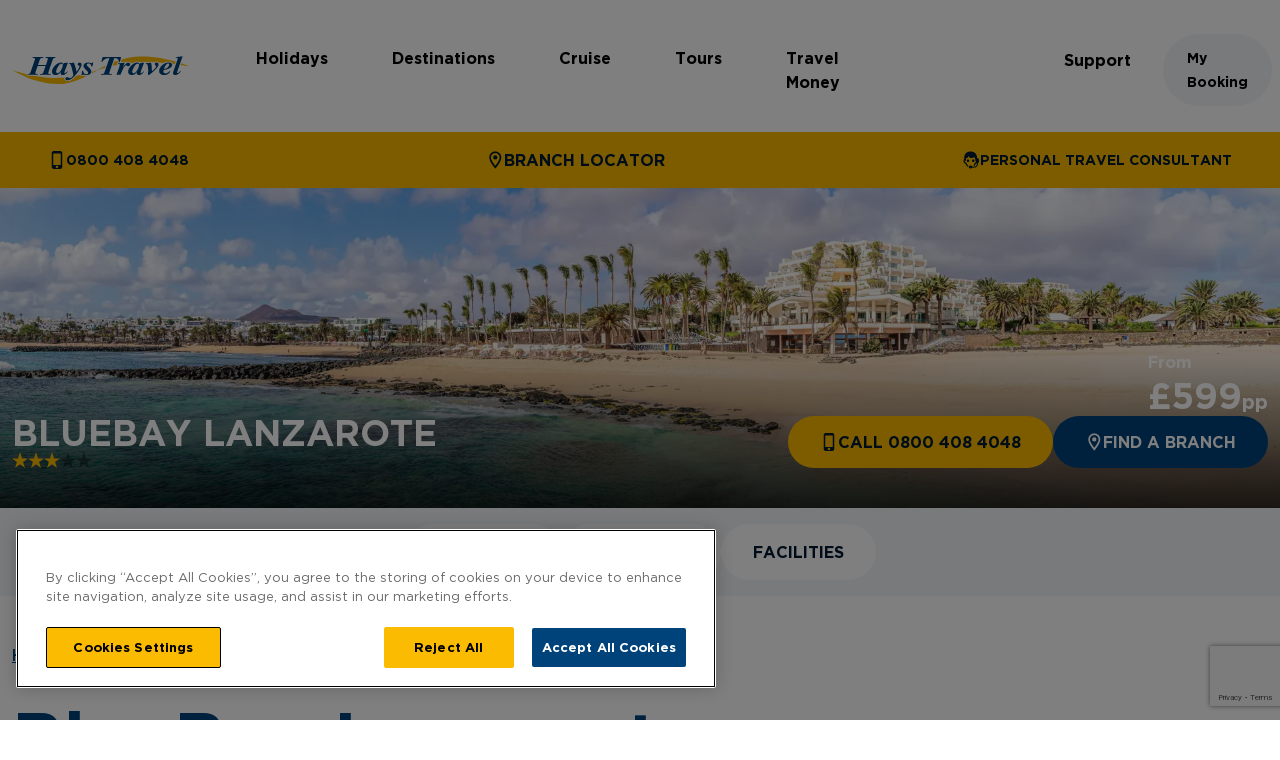

--- FILE ---
content_type: text/html; charset=utf-8
request_url: https://www.haystravel.co.uk/destinations/europe/canary-islands/lanzarote/bluebay-lanzarote/
body_size: 144588
content:





<!doctype html>
<html lang="en-GB">
<head>

    
<meta charset="utf-8">
<meta http-equiv="X-UA-Compatible" content="IE=edge,chrome=1">
<meta name="viewport" content="width=device-width, initial-scale=1.0">
<title>BlueBay Lanzarote - Hays Travel</title>
<meta name="description" content="">
<meta name="author" content="">
<link rel="apple-touch-icon" sizes="180x180" href="/apple-touch-icon.png">
<link rel="icon" type="image/png" sizes="32x32" href="/favicon-32x32.png">
<link rel="icon" type="image/png" sizes="16x16" href="/favicon-16x16.png">
<link rel="manifest" href="/site.webmanifest">


    
<script src="/js/head.js"></script>

	<link rel="preconnect" href="https://widget.trustpilot.com" />
<!-- TrustBox script --> 
<script type="text/javascript" src="//widget.trustpilot.com/bootstrap/v5/tp.widget.bootstrap.min.js" async></script> 
<!-- End TrustBox script -->

	<link rel="preconnect" href="https://www.googletagmanager.com" />
<!-- Google Tag Manager -->
<script>(function(w,d,s,l,i){w[l]=w[l]||[];w[l].push({'gtm.start':
new Date().getTime(),event:'gtm.js'});var f=d.getElementsByTagName(s)[0],
j=d.createElement(s),dl=l!='dataLayer'?'&l='+l:'';j.async=true;j.src=
'https://www.googletagmanager.com/gtm.js?id='+i+dl;f.parentNode.insertBefore(j,f);
})(window,document,'script','dataLayer','GTM-MVP8GQ2');</script>
<!-- End Google Tag Manager -->


<!-- Google tag (gtag.js) --> 
<script async src="https://www.googletagmanager.com/gtag/js?id=G-DGT89W3NDB"></script> 
<script>   
window.dataLayer = window.dataLayer || [];   
function gtag(){dataLayer.push(arguments);}   
gtag('js', new Date());   
gtag('config', 'G-DGT89W3NDB'); 
</script>
    

	<link rel="preconnect" href="https://widget-v3.holidaywebtech.co.uk" />
    <script defer src="https://widget-v3.holidaywebtech.co.uk/static/js/main.js?uid=eyJhbGciOiJIUzI1NiIsInR5cCI6IkpXVCJ9.[base64].0P3KvWw40-GA1GDL6oJJB4MpBFNmvouahDC8UfO5I6g"></script>

    <link rel="preload" as="style" onload="this.onload=null;this.rel='stylesheet'" href="https://widget-v3.holidaywebtech.co.uk/static/css/main.css">
    <noscript><link rel="stylesheet" href="https://widget-v3.holidaywebtech.co.uk/static/css/main.css"></noscript>

    
<script>
    window.RECAPTCHA_CONFIG = {
        siteKey: '6LfVcooqAAAAANkASrWRFHCId13lNEDeUJn_ef7I',
        version: 'V3',
        scoreThreshold: 0.3
    };
</script>

    <link rel="canonical" itemprop="url" href="https://www.haystravel.co.uk/destinations/europe/canary-islands/lanzarote/bluebay-lanzarote/" />
    <link rel="preconnect" href="https://maps.googleapis.com" />
    <link rel="preconnect" href="https://maps.gstatic.com" />
    <link rel="preload" as="font" type="font/woff2" crossorigin href="/fonts/Gotham-Bold/Gotham-Bold.woff2">
    <link rel="preload" as="font" type="font/woff2" crossorigin href="/fonts/Gotham-Book/Gotham-Book.woff2">
    <link rel="preload" as="font" type="font/woff2" crossorigin href="/fonts/Gotham-Medium/Gotham-Medium.woff2">
    <link rel="preload" as="font" type="font/woff2" crossorigin href="/fonts/Veneer-Clean-Regular/VeneerClean-Reg.woff2">

    <link rel="preload" as="style" href="/css/main.css?v=1768474198142">
    <link rel="stylesheet" href="/css/main.css?v=1768474198142" />
    <noscript>
        <style>
            .no-js-hide {
                display: none;
            }

            .splide {
                visibility: visible;
            }
        </style>
    </noscript>
</head>

<body class="flex flex-col" data-timestamp="2026-01-22 01:05:42" data-rvt="CfDJ8PDVC_7BlEZPlXYNF9agOGXRTay2YPyJCuxfYEYckvD4qrfDmdgca7TA5J-P6El23bjW3hmGSLt4nMawSWfCsbyCzXC2MUNGJp25IbKCMAXUWusvZktqNMhHBiRujQBMYCgCX_I3FUu0HD4kVUG4vfQ">

    

<!-- Google Tag Manager (noscript) -->
<noscript><iframe src="https://www.googletagmanager.com/ns.html?id=GTM-MVP8GQ2"
height="0" width="0" style="display:none;visibility:hidden"></iframe></noscript>
<!-- End Google Tag Manager (noscript) -->
<!-- Pingdom dev script -->
<script src="//rum-static.pingdom.net/pa-6787b4855c6a70001200040a.js" async></script>
<!-- End Pingdom dev script -->
    <header>

        <a class="absolute left-[-9999px] top-0 block z-10 p-2 focus:left-0 focus:relative active:left-0 active:relative w-full" href="#main">Skip to main content</a>


            
                

<!--Start Navigation-->
<div data-timestamp="2026-01-22 00:43:49" class="pt-2 xl:pt-8 xl:pb-6 flex px-3 justify-between items-center xl:max-w-screen-xl 2xl:max-w-screen-2xl xl:m-auto">
    
            <a class="mr-8" href="/">
                <svg class="w-42 w h-7 xl:w-45 xl:h-7.5" focusable="false"
                     aria-hidden="true">
                    <use xlink:href="/img/svg/sprite.svg#template-icons--hays-travel-logo"></use>
                </svg>
                <span class="sr-only">Hays Travel Homepage</span>
            </a>
    


<nav id="mobile-nav" aria-label="Mobile" class="xl:hidden flex gap-4 pt-2">


    <button id="mobile-contact-button" class="flex flex-col items-center" data-dialog-trigger-id="mobile-contact-button">
        <div class="w-12 h-12 rounded-full flex items-center justify-center bg-regal-blue fill-white">
            <svg class="w-6 h-6"
                 focusable="false" aria-hidden="true">
                <use xlink:href="/img/svg/sprite.svg#template-icons--phone"></use>
            </svg>
        </div>
        <span class="text-xs leading-5">Contact</span>
    </button>
    <dialog class="fixed top-0 left-0 m-0 bg-selective-yellow min-w-full min-h-full overflow-hidden js-dialog" data-trigger-ids="mobile-contact-button" aria-labelledby="mobile-nav-contact-heading">
        <div class="xl:max-w-screen-xl m-auto">
            <div class="flex justify-end p-6">


<button autofocus class="flex items-center uppercase font-bold text-base gap-2 js-close">
    Close
    <span class="flex items-center justify-center w-10 h-10 rounded-full border-2 border-inherit">
        <svg class="w-5 h-5 fill-black" focusable="false" aria-hidden="true">
            <use xlink:href="/img/svg/sprite.svg#template-icons--cross"></use>
        </svg>
    </span>
</button>
            </div>
            <div class="pt-4 pb-12 px-10">
                <h2 id="mobile-nav-contact-heading" class="leading-9 text-3xl">Contact us</h2>
            </div>
            <div class="overflow-y-auto h-screen/1.25">
                
    <ul class="lg:flex justify-between lg:px-5 w-full max-w-screen-xl 2xl:max-w-screen-2xl m-auto">
        
            <li class="py-7 px-10 lg:py-3 lg:px-6 border-t-2 border-goldenrod lg:border-t-0">
                        <a href="tel:08004084048" class="flex items-center gap-2 text-sm font-bold leading-6 uppercase js--button" data-dialog-trigger-id="general-cta-108b54a9-25d5-4b36-9d59-46a9695e8a03-1" data-content-api=>
                                <svg class="w-4.5 h-4.5 fill-midnight" focusable="false" aria-hidden="true">
                                    <use xlink:href="/img/svg/sprite.svg#template-icons--mobile"></use>
                                </svg>
                            0800 408 4048
                        </a>
            </li>
            <li class="py-7 px-10 lg:py-3 lg:px-6 border-t-2 border-goldenrod lg:border-t-0">
                        <a href="/branches/" class="flex font-bold" target="_self">

                                <svg class="w-4.5 h-4.5 fill-midnight font-bold my-auto" focusable="false" aria-hidden="true">
                                    <use xlink:href="/img/svg/sprite.svg#template-icons--pin"></use>
                                </svg>
                            BRANCH LOCATOR
                        </a>
            </li>
            <li class="py-7 px-10 lg:py-3 lg:px-6 border-t-2 border-goldenrod lg:border-t-0">
                        <a href="/personal-travel-consultants/" class="flex items-center gap-2 text-sm font-bold leading-6 uppercase js-ptc-button" data-dialog-trigger-id="general-cta-108b54a9-25d5-4b36-9d59-46a9695e8a03-3" data-content-api=/umbraco/api/ptc/getptccontent>
                                <svg class="w-4.5 h-4.5 fill-midnight" focusable="false" aria-hidden="true">
                                    <use xlink:href="/img/svg/sprite.svg#template-icons--person-with-headset"></use>
                                </svg>
                            Personal Travel Consultant
                        </a>
        <dialog class="dialog js-dialog mr-0 fixed top-0 bottom-0 right-0 flex flex-col backdrop:fixed backdrop:top-0 backdrop:right-0 backdrop:bottom-0 backdrop:left-0 backdrop:bg-black/50 md:min-w-[600px] max-w-[850px] min-h-full overflow-hidden"
                data-trigger-ids="general-cta-108b54a9-25d5-4b36-9d59-46a9695e8a03-3" data-trigger-sizes="XL" aria-labelledby="general-cta-108b54a9-25d5-4b36-9d59-46a9695e8a03-3-modal-heading">
            <div class="flex justify-between py-8 px-6 bg-regal-blue text-white gap-4">
                <h2 id="general-cta-108b54a9-25d5-4b36-9d59-46a9695e8a03-3-modal-heading" class="text-4xl">Personal Travel Consultant</h2>


<button autofocus class="flex items-center uppercase font-bold text-base gap-2 js-close">
    Close
    <span class="flex items-center justify-center w-10 h-10 rounded-full border-2 border-inherit">
        <svg class="w-5 h-5 fill-white" focusable="false" aria-hidden="true">
            <use xlink:href="/img/svg/sprite.svg#template-icons--cross"></use>
        </svg>
    </span>
</button>
            </div>
            <div class="overflow-y-auto py-8 px-6 bg-white flex-grow">
                    <div class="js-ptc-wrapper">
                    </div>
            </div>
        </dialog>
            </li>
    </ul>

            </div>
        </div>
    </dialog>
    <button id="mobile-menu-button" class="flex flex-col items-center" data-mobile-content-api="/umbraco/api/navigation/getspecificmobileheadermenu?homeNodeId=19284" data-dialog-trigger-id="mobile-menu-button">
        <div class="w-12 h-12 rounded-full flex items-center justify-center bg-regal-blue text-white">
            <svg class="w-6 h-6 fill-white"
                 focusable="false" aria-hidden="true">
                <use xlink:href="/img/svg/sprite.svg#template-icons--menu"></use>
            </svg>
        </div>
        <span class="text-xs leading-5">Menu</span>
    </button>
    <dialog class="fixed z-10 top-0 left-0 m-0 bg-regal-blue text-white min-w-full min-h-full overflow-hidden js-dialog" data-trigger-ids="mobile-menu-button" aria-labelledby="mobile-nav-menu-heading">
        <div class="xl:max-w-screen-xl m-auto">
            <div class="flex justify-between p-6 bg-regal-blue-light">
                <div class="flex items-center">
                    <button class="flex items-center hidden js-mobile-menu-back">
                        <span class="sr-only">Back</span>
                        <svg class="w-6 h-5" focusable="false" aria-hidden="true">
                            <use xlink:href="/img/svg/sprite.svg#template-icons--arrow-left"></use>
                        </svg>
                    </button>
                </div>


<button autofocus class="flex items-center uppercase font-bold text-base gap-2 js-close">
    Close
    <span class="flex items-center justify-center w-10 h-10 rounded-full border-2 border-inherit">
        <svg class="w-5 h-5 fill-white" focusable="false" aria-hidden="true">
            <use xlink:href="/img/svg/sprite.svg#template-icons--cross"></use>
        </svg>
    </span>
</button>
                <h2 id="mobile-nav-menu-heading" class="leading-9 text-3xl sr-only">Mobile menu</h2>
            </div>
            <div id="mobile-menu-wrapper">
             </div>
        </div>
    </dialog>
</nav>

    <div class="hidden xl:block">
        <nav id="desktop-nav" aria-label="Main">
            <ul class="flex gap-2 justify-between js-main-nav">
                        <li>
                            <!--893e7359-97df-428e-aec5-53138ed06f75--><a id="main-nav-link-1" class="block py-3.5 px-4 xl:px-8 font-bold leading-6" data-dialog-trigger-id="main-nav-link-1" href=/holidays/>Holidays</a>

                                <dialog class="fixed top-0 left-0 m-0 bg-regal-blue text-white min-w-full min-h-full js-dialog" data-trigger-ids="main-nav-link-1" aria-labelledby="main-nav-link-1-heading">
                                    <div class="xl:max-w-screen-xl m-auto py-20">
                                        <div class="flex justify-between pb-20">
                                            <h2 id="main-nav-link-1-heading" class="text-5xl"><a href=/holidays/>Holidays</a></h2>


<button autofocus class="flex items-center uppercase font-bold text-base gap-2 js-close">
    Close
    <span class="flex items-center justify-center w-10 h-10 rounded-full border-2 border-inherit">
        <svg class="w-5 h-5 fill-white" focusable="false" aria-hidden="true">
            <use xlink:href="/img/svg/sprite.svg#template-icons--cross"></use>
        </svg>
    </span>
</button>
                                        </div>
                                        <div class="overflow-y-auto">
                                            <ul>
                                                        <li class="">



<ul class="grid grid-cols-4 gap-14">
        <li>
                <h3 class="mb-11 text-4xl text-selective-yellow">Type</h3>
            <ul>
                        <li class="mb-4">
                            <a href="/holidays/all-inclusive-holidays/" class="font-medium">All-Inclusive Holidays</a>
                        </li>
                        <li class="mb-4">
                            <a href="/holidays/activities/beach-holidays/" class="font-medium">Beach Holidays</a>
                        </li>
                        <li class="mb-4">
                            <a href="/worldwide/" class="font-medium">Worldwide</a>
                        </li>
                        <li class="mb-4">
                            <a href="/holidays/types/city-breaks/" class="font-medium">City Breaks</a>
                        </li>
                        <li class="mb-4">
                            <a href="/cruise/" class="font-medium">Cruise</a>
                        </li>
                        <li class="mb-4">
                            <a href="/holidays/disney/" class="font-medium">Disney</a>
                        </li>
                        <li class="mb-4">
                            <a href="/holidays/types/luxury-holidays/" class="font-medium">Luxury Holidays</a>
                        </li>
                        <li class="mb-4">
                            <a href="/holidays/types/package-holidays/" class="font-medium">Package Holidays</a>
                        </li>
                        <li class="mb-4">
                            <a href="/holidays/activities/ski-holidays/" class="font-medium">Ski Holidays</a>
                        </li>
                        <li class="mb-4">
                            <a href="/holidays/types/uk-staycations/" class="font-medium">UK Staycations</a>
                        </li>
            </ul>
        </li>
        <li>
                <h3 class="mb-11 text-4xl text-selective-yellow">Offers</h3>
            <ul>
                        <li class="mb-4">
                            <a href="/holidays/offers/no-deposit-event/" class="font-medium">No Deposit Event</a>
                        </li>
                        <li class="mb-4">
                            <a href="/holidays/offers/free-child-places-holidays/" class="font-medium">Free Child Places Holidays</a>
                        </li>
                        <li class="mb-4">
                            <a href="/holidays/last-minute-holidays/" class="font-medium">Last Minute Holidays</a>
                        </li>
                        <li class="mb-4">
                            <a href="/holidays/offers/monthly-payment-holidays/" class="font-medium">Monthly Payment Holidays</a>
                        </li>
                        <li class="mb-4">
                            <a href="/holidays/offers/easyjet-holidays/" class="font-medium">Easyjet Holidays</a>
                        </li>
                        <li class="mb-4">
                            <a href="/holidays/offers/jet2holidays/" class="font-medium">Jet2holidays</a>
                        </li>
                        <li class="mb-4">
                            <a href="/holidays/offers/riviera-travel/" class="font-medium">Riviera Travel</a>
                        </li>
                        <li class="mb-4">
                            <a href="/holidays/offers/sandals-holidays/" class="font-medium">Sandals Holidays</a>
                        </li>
                        <li class="mb-4">
                            <a href="/holidays/offers/tui-holidays/" class="font-medium">TUI Holidays</a>
                        </li>
            </ul>
        </li>
        <li>
                <h3 class="mb-11 text-4xl text-selective-yellow">Holidays for you</h3>
            <ul>
                        <li class="mb-4">
                            <a href="/holidays/types/adult-only-holidays/" class="font-medium">Adult-Only Holidays</a>
                        </li>
                        <li class="mb-4">
                            <a href="/holidays/types/couples-holidays/" class="font-medium">Couples Holidays</a>
                        </li>
                        <li class="mb-4">
                            <a href="/holidays/types/family-holidays/" class="font-medium">Family Holidays</a>
                        </li>
                        <li class="mb-4">
                            <a href="/holidays/types/group-holidays/" class="font-medium">Group Holidays</a>
                        </li>
                        <li class="mb-4">
                            <a href="/holidays/types/honeymoon-holidays/" class="font-medium">Honeymoon Holidays</a>
                        </li>
                        <li class="mb-4">
                            <a href="/airports/" class="font-medium">Airports</a>
                        </li>
                        <li class="mb-4">
                            <a href="/holidays/types/solo-travel-holidays/" class="font-medium">Solo Travel Holidays</a>
                        </li>
                        <li class="mb-4">
                            <a href="/holidays/types/weddings-abroad/" class="font-medium">Weddings Abroad</a>
                        </li>
                        <li class="mb-4">
                            <a href="/holidays/types/young-lively-holidays/" class="font-medium">Young &amp; Lively Holidays</a>
                        </li>
            </ul>
        </li>
        <li>
                <h3 class="mb-11 text-4xl text-selective-yellow">Time of year</h3>
            <ul>
                        <li class="mb-4">
                            <a href="/holidays/types/2026-holidays/" class="font-medium">2026 Holidays</a>
                        </li>
                        <li class="mb-4">
                            <a href="/holidays/types/summer-2026-holidays/" class="font-medium">Summer 2026 Holidays</a>
                        </li>
                        <li class="mb-4">
                            <a href="/holidays/types/summer-2027-holidays/" class="font-medium">Summer 2027 Holidays</a>
                        </li>
                        <li class="mb-4">
                            <a href="/holidays/types/school-holidays/" class="font-medium">School Holidays</a>
                        </li>
                        <li class="mb-4">
                            <a href="/holidays/types/winter-sun-holidays/" class="font-medium">Winter Sun Holidays</a>
                        </li>
            </ul>
        </li>
</ul>
                                                        </li>
                                            </ul>
                                        </div>
                                    </div>
                                </dialog>
                        </li>
                        <li>
                            <!--42923bc9-1741-4a66-b4ab-41abbaccf0f3--><a id="main-nav-link-2" class="block py-3.5 px-4 xl:px-8 font-bold leading-6" data-dialog-trigger-id="main-nav-link-2" href=/destinations/>Destinations</a>

                                <dialog class="fixed top-0 left-0 m-0 bg-regal-blue text-white min-w-full min-h-full js-dialog" data-trigger-ids="main-nav-link-2" aria-labelledby="main-nav-link-2-heading">
                                    <div class="xl:max-w-screen-xl m-auto py-20">
                                        <div class="flex justify-between pb-20">
                                            <h2 id="main-nav-link-2-heading" class="text-5xl"><a href=/destinations/>Destinations</a></h2>


<button autofocus class="flex items-center uppercase font-bold text-base gap-2 js-close">
    Close
    <span class="flex items-center justify-center w-10 h-10 rounded-full border-2 border-inherit">
        <svg class="w-5 h-5 fill-white" focusable="false" aria-hidden="true">
            <use xlink:href="/img/svg/sprite.svg#template-icons--cross"></use>
        </svg>
    </span>
</button>
                                        </div>
                                        <div class="overflow-y-auto">
                                            <ul>
                                                        <li class="mb-20">



    <h3 class="mb-11 text-4xl text-selective-yellow">
            <a href="/destinations/europe/">Europe</a>
    </h3>

<ul class="columns-6 gap-4">
                <li class="mb-8 break-inside-avoid-column">
                    <h4 class="mb-4 text-selective-yellow"><a href="/destinations/europe/canary-islands/">Canary Islands</a></h4>
                        <ul>
                                <li class="mb-4">
                                    <a href="/destinations/europe/canary-islands/tenerife/" class="font-medium">Tenerife</a>
                                </li>
                                <li class="mb-4">
                                    <a href="/destinations/europe/canary-islands/fuerteventura/" class="font-medium">Fuerteventura</a>
                                </li>
                                <li class="mb-4">
                                    <a href="/destinations/europe/canary-islands/gran-canaria/" class="font-medium">Gran Canaria</a>
                                </li>
                                <li class="mb-4">
                                    <a href="/destinations/europe/canary-islands/lanzarote/" class="font-medium">Lanzarote</a>
                                </li>
                        </ul>
                    
                </li>
                <li class="mb-8 break-inside-avoid-column">
                    <h4 class="mb-4 text-selective-yellow"><a href="/destinations/europe/balearic-islands/">Balearic Islands</a></h4>
                        <ul>
                                <li class="mb-4">
                                    <a href="/destinations/europe/balearic-islands/majorca/" class="font-medium">Majorca</a>
                                </li>
                                <li class="mb-4">
                                    <a href="/destinations/europe/balearic-islands/menorca/" class="font-medium">Menorca</a>
                                </li>
                                <li class="mb-4">
                                    <a href="/destinations/europe/balearic-islands/ibiza/" class="font-medium">Ibiza</a>
                                </li>
                        </ul>
                    
                </li>
                <li class="mb-8 break-inside-avoid-column">
                    <h4 class="mb-4 text-selective-yellow"><a href="/destinations/europe/spain/">Spain</a></h4>
                        <ul>
                                <li class="mb-4">
                                    <a href="/destinations/europe/spain/costa-del-sol/" class="font-medium">Costa Del Sol</a>
                                </li>
                                <li class="mb-4">
                                    <a href="/destinations/europe/spain/costa-dorada/" class="font-medium">Costa Dorada</a>
                                </li>
                                <li class="mb-4">
                                    <a href="/destinations/europe/spain/costa-blanca/" class="font-medium">Costa Blanca</a>
                                </li>
                        </ul>
                    
                </li>
                <li class="mb-8 break-inside-avoid-column">
                    <h4 class="mb-4 text-selective-yellow"><a href="/destinations/europe/turkey/">Turkey</a></h4>
                        <ul>
                                <li class="mb-4">
                                    <a href="/destinations/europe/turkey/antalya/" class="font-medium">Antalya</a>
                                </li>
                                <li class="mb-4">
                                    <a href="/destinations/europe/turkey/bodrum/" class="font-medium">Bodrum</a>
                                </li>
                                <li class="mb-4">
                                    <a href="/destinations/europe/turkey/dalaman/" class="font-medium">Dalaman</a>
                                </li>
                        </ul>
                    
                </li>
                <li class="mb-8 break-inside-avoid-column">
                    <h4 class="mb-4 text-selective-yellow"><a href="/destinations/europe/malta/">Malta</a></h4>
                    
                </li>
                <li class="mb-8 break-inside-avoid-column">
                    <h4 class="mb-4 text-selective-yellow"><a href="/destinations/europe/finland/lapland/">Lapland</a></h4>
                    
                </li>
                <li class="mb-8 break-inside-avoid-column">
                    <h4 class="mb-4 text-selective-yellow"><a href="/destinations/europe/greece/">Greece</a></h4>
                        <ul>
                                <li class="mb-4">
                                    <a href="/destinations/europe/greece/crete/" class="font-medium">Crete</a>
                                </li>
                                <li class="mb-4">
                                    <a href="/destinations/europe/greece/corfu/" class="font-medium">Corfu</a>
                                </li>
                                <li class="mb-4">
                                    <a href="/destinations/europe/greece/rhodes/" class="font-medium">Rhodes</a>
                                </li>
                        </ul>
                    
                </li>
                <li class="mb-8 break-inside-avoid-column">
                    <h4 class="mb-4 text-selective-yellow"><a href="/destinations/europe/france/">France</a></h4>
                    
                </li>
                <li class="mb-8 break-inside-avoid-column">
                    <h4 class="mb-4 text-selective-yellow"><a href="/destinations/europe/portugal/">Portugal</a></h4>
                        <ul>
                                <li class="mb-4">
                                    <a href="/destinations/europe/portugal/algarve/" class="font-medium">Algarve</a>
                                </li>
                                <li class="mb-4">
                                    <a href="/destinations/europe/portugal/madeira/" class="font-medium">Madeira</a>
                                </li>
                        </ul>
                    
                </li>
                <li class="mb-8 break-inside-avoid-column">
                    <h4 class="mb-4 text-selective-yellow"><a href="/destinations/europe/denmark/">Denmark</a></h4>
                    
                </li>
                <li class="mb-8 break-inside-avoid-column">
                    <h4 class="mb-4 text-selective-yellow"><a href="/destinations/europe/hungary/">Hungary</a></h4>
                    
                </li>
                <li class="mb-8 break-inside-avoid-column">
                    <h4 class="mb-4 text-selective-yellow"><a href="/destinations/europe/iceland/">Iceland</a></h4>
                    
                </li>
                <li class="mb-8 break-inside-avoid-column">
                    <h4 class="mb-4 text-selective-yellow"><a href="/destinations/europe/cyprus/">Cyprus</a></h4>
                    
                </li>
                <li class="mb-8 break-inside-avoid-column">
                    <h4 class="mb-4 text-selective-yellow"><a href="/destinations/europe/croatia/">Croatia</a></h4>
                    
                </li>
                <li class="mb-8 break-inside-avoid-column">
                    <h4 class="mb-4 text-selective-yellow"><a href="/destinations/europe/channel-islands/">Channel Islands</a></h4>
                    
                </li>
                <li class="mb-8 break-inside-avoid-column">
                    <h4 class="mb-4 text-selective-yellow"><a href="/destinations/europe/czech-republic/">Czech Republic</a></h4>
                    
                </li>
                <li class="mb-8 break-inside-avoid-column">
                    <h4 class="mb-4 text-selective-yellow"><a href="/destinations/europe/poland/">Poland</a></h4>
                    
                </li>
                <li class="mb-8 break-inside-avoid-column">
                    <h4 class="mb-4 text-selective-yellow"><a href="/destinations/europe/austria/">Austria</a></h4>
                    
                </li>
                <li class="mb-8 break-inside-avoid-column">
                    <h4 class="mb-4 text-selective-yellow"><a href="/destinations/europe/bulgaria/">Bulgaria</a></h4>
                    
                </li>
                <li class="mb-8 break-inside-avoid-column">
                    <h4 class="mb-4 text-selective-yellow"><a href="/destinations/europe/germany/">Germany</a></h4>
                    
                </li>
                <li class="mb-8 break-inside-avoid-column">
                    <h4 class="mb-4 text-selective-yellow"><a href="/destinations/europe/italy/">Italy</a></h4>
                    
                </li>
                <li class="mb-8 break-inside-avoid-column">
                    <h4 class="mb-4 text-selective-yellow"><a href="/destinations/europe/netherlands/">Netherlands</a></h4>
                    
                </li>
                <li class="mb-8 break-inside-avoid-column">
                    <h4 class="mb-4 text-selective-yellow"><a href="/destinations/europe/united-kingdom/">United Kingdom</a></h4>
                    
                </li>
</ul>
                                                        </li>
                                                        <li class="mb-20">



    <h3 class="mb-11 text-4xl text-selective-yellow">
            <a href="/destinations/americas/">Americas</a>
    </h3>

<ul class="columns-6 gap-4">
                <li class="mb-8 break-inside-avoid-column">
                    <h4 class="mb-4 text-selective-yellow"><a href="/destinations/americas/florida/">Florida</a></h4>
                        <ul>
                                <li class="mb-4">
                                    <a href="/destinations/americas/florida/universal-orlando-resort/" class="font-medium">Universal Orlando Resort</a>
                                </li>
                                <li class="mb-4">
                                    <a href="/destinations/americas/florida/miami/" class="font-medium">Miami</a>
                                </li>
                                <li class="mb-4">
                                    <a href="/destinations/americas/florida/tampa-bay/" class="font-medium">Tampa Bay</a>
                                </li>
                                <li class="mb-4">
                                    <a href="/destinations/americas/florida/pensacola/" class="font-medium">Pensacola</a>
                                </li>
                                <li class="mb-4">
                                    <a href="/destinations/americas/florida/st-pete-clearwater/" class="font-medium">St. Pete-Clearwater</a>
                                </li>
                                <li class="mb-4">
                                    <a href="/destinations/americas/florida/bradenton-anna-maria-island/" class="font-medium">Bradenton &amp; Anna Maria Island</a>
                                </li>
                        </ul>
                    
                </li>
                <li class="mb-8 break-inside-avoid-column">
                    <h4 class="mb-4 text-selective-yellow"><a href="/destinations/americas/the-south/">The South</a></h4>
                        <ul>
                                <li class="mb-4">
                                    <a href="/destinations/americas/the-south/kentucky/" class="font-medium">Kentucky</a>
                                </li>
                                <li class="mb-4">
                                    <a href="/destinations/americas/the-south/missouri/" class="font-medium">Missouri</a>
                                </li>
                                <li class="mb-4">
                                    <a href="/destinations/americas/the-south/mississippi/" class="font-medium">Mississippi</a>
                                </li>
                                <li class="mb-4">
                                    <a href="/destinations/americas/the-south/louisiana/" class="font-medium">Louisiana</a>
                                </li>
                                <li class="mb-4">
                                    <a href="/destinations/americas/the-south/alabama/" class="font-medium">Alabama</a>
                                </li>
                                <li class="mb-4">
                                    <a href="/destinations/americas/the-south/tennessee/" class="font-medium">Tennessee</a>
                                </li>
                                <li class="mb-4">
                                    <a href="/destinations/americas/the-south/north-carolina/" class="font-medium">North Carolina</a>
                                </li>
                                <li class="mb-4">
                                    <a href="/destinations/americas/the-south/south-carolina/" class="font-medium">South Carolina</a>
                                </li>
                        </ul>
                    
                </li>
                <li class="mb-8 break-inside-avoid-column">
                    <h4 class="mb-4 text-selective-yellow"><a href="/destinations/americas/rest-of-usa/">Rest of USA</a></h4>
                        <ul>
                                <li class="mb-4">
                                    <a href="/destinations/americas/rest-of-usa/new-york/" class="font-medium">New York</a>
                                </li>
                                <li class="mb-4">
                                    <a href="/destinations/americas/rest-of-usa/las-vegas/" class="font-medium">Las Vegas</a>
                                </li>
                                <li class="mb-4">
                                    <a href="/destinations/americas/rest-of-usa/california/" class="font-medium">California</a>
                                </li>
                                <li class="mb-4">
                                    <a href="/destinations/americas/rest-of-usa/illinois/" class="font-medium">Illinois</a>
                                </li>
                                <li class="mb-4">
                                    <a href="/destinations/americas/rest-of-usa/massachusetts/" class="font-medium">Massachusetts</a>
                                </li>
                                <li class="mb-4">
                                    <a href="/destinations/americas/rest-of-usa/new-england/" class="font-medium">New England</a>
                                </li>
                                <li class="mb-4">
                                    <a href="/destinations/americas/rest-of-usa/arizona/" class="font-medium">Arizona</a>
                                </li>
                                <li class="mb-4">
                                    <a href="/destinations/americas/rest-of-usa/summerslam-minneapolis/" class="font-medium">SummerSlam Minneapolis</a>
                                </li>
                        </ul>
                    
                </li>
                <li class="mb-8 break-inside-avoid-column">
                    <h4 class="mb-4 text-selective-yellow"><a href="/destinations/americas/canada/">Canada</a></h4>
                    
                </li>
                <li class="mb-8 break-inside-avoid-column">
                    <h4 class="mb-4 text-selective-yellow"><a href="/destinations/americas/south-america/">South America</a></h4>
                        <ul>
                                <li class="mb-4">
                                    <a href="/destinations/americas/south-america/brazil/" class="font-medium">Brazil</a>
                                </li>
                                <li class="mb-4">
                                    <a href="/destinations/americas/south-america/costa-rica/" class="font-medium">Costa Rica</a>
                                </li>
                        </ul>
                    
                </li>
                <li class="mb-8 break-inside-avoid-column">
                    <h4 class="mb-4 text-selective-yellow"><a href="/destinations/americas/bermuda/">Bermuda</a></h4>
                    
                </li>
                <li class="mb-8 break-inside-avoid-column">
                    <h4 class="mb-4 text-selective-yellow"><a href="/destinations/americas/the-bahamas/">The Bahamas</a></h4>
                    
                </li>
                <li class="mb-8 break-inside-avoid-column">
                    <h4 class="mb-4 text-selective-yellow"><a href="/destinations/americas/turks-and-caicos/">Turks and Caicos</a></h4>
                    
                </li>
</ul>
                                                        </li>
                                                        <li class="">



    <h3 class="mb-11 text-4xl text-selective-yellow">
            <a href="/worldwide/">Worldwide</a>
    </h3>

<ul class="columns-5 gap-4">
                <li class="mb-8 break-inside-avoid-column">
                    <h4 class="mb-4 text-selective-yellow"><a href="/destinations/americas/caribbean/">Caribbean</a></h4>
                        <ul>
                                <li class="mb-4">
                                    <a href="/destinations/americas/caribbean/antigua/" class="font-medium">Antigua</a>
                                </li>
                                <li class="mb-4">
                                    <a href="/destinations/americas/caribbean/aruba/" class="font-medium">Aruba</a>
                                </li>
                                <li class="mb-4">
                                    <a href="/destinations/americas/caribbean/barbados/" class="font-medium">Barbados</a>
                                </li>
                                <li class="mb-4">
                                    <a href="/destinations/americas/caribbean/dominican-republic/" class="font-medium">Dominican Republic</a>
                                </li>
                                <li class="mb-4">
                                    <a href="/destinations/americas/caribbean/jamaica/" class="font-medium">Jamaica</a>
                                </li>
                                <li class="mb-4">
                                    <a href="/destinations/americas/caribbean/mexico/" class="font-medium">Mexico</a>
                                </li>
                                <li class="mb-4">
                                    <a href="/destinations/americas/caribbean/puerto-rico/" class="font-medium">Puerto Rico</a>
                                </li>
                                <li class="mb-4">
                                    <a href="/destinations/americas/caribbean/saint-lucia/" class="font-medium">Saint Lucia</a>
                                </li>
                        </ul>
                    
                </li>
                <li class="mb-8 break-inside-avoid-column">
                    <h4 class="mb-4 text-selective-yellow"><a href="/destinations/indian-ocean/">Indian Ocean</a></h4>
                    
                </li>
                <li class="mb-8 break-inside-avoid-column">
                    <h4 class="mb-4 text-selective-yellow"><a href="/destinations/africa/">Africa</a></h4>
                        <ul>
                                <li class="mb-4">
                                    <a href="/destinations/africa/cape-verde/" class="font-medium">Cape Verde</a>
                                </li>
                                <li class="mb-4">
                                    <a href="/destinations/africa/egypt/" class="font-medium">Egypt</a>
                                </li>
                                <li class="mb-4">
                                    <a href="/destinations/africa/gambia/" class="font-medium">Gambia</a>
                                </li>
                                <li class="mb-4">
                                    <a href="/destinations/africa/kenya/" class="font-medium">Kenya</a>
                                </li>
                                <li class="mb-4">
                                    <a href="/destinations/africa/mauritius/" class="font-medium">Mauritius</a>
                                </li>
                                <li class="mb-4">
                                    <a href="/destinations/africa/morocco/" class="font-medium">Morocco</a>
                                </li>
                                <li class="mb-4">
                                    <a href="/destinations/africa/seychelles/" class="font-medium">Seychelles</a>
                                </li>
                                <li class="mb-4">
                                    <a href="/destinations/africa/south-africa/" class="font-medium">South Africa</a>
                                </li>
                                <li class="mb-4">
                                    <a href="/destinations/africa/tunisia/" class="font-medium">Tunisia</a>
                                </li>
                                <li class="mb-4">
                                    <a href="/destinations/africa/zanzibar/" class="font-medium">Zanzibar</a>
                                </li>
                        </ul>
                    
                </li>
                <li class="mb-8 break-inside-avoid-column">
                    <h4 class="mb-4 text-selective-yellow"><a href="/destinations/asia/">Asia</a></h4>
                        <ul>
                                <li class="mb-4">
                                    <a href="/destinations/asia/arabian-peninsula/" class="font-medium">Arabian Peninsula</a>
                                </li>
                                <li class="mb-4">
                                    <a href="/destinations/asia/bahrain/" class="font-medium">Bahrain</a>
                                </li>
                                <li class="mb-4">
                                    <a href="/destinations/asia/india/" class="font-medium">India</a>
                                </li>
                                <li class="mb-4">
                                    <a href="/destinations/asia/indonesia/" class="font-medium">Indonesia</a>
                                </li>
                                <li class="mb-4">
                                    <a href="/destinations/asia/japan/" class="font-medium">Japan</a>
                                </li>
                                <li class="mb-4">
                                    <a href="/destinations/asia/maldives/" class="font-medium">Maldives</a>
                                </li>
                                <li class="mb-4">
                                    <a href="/destinations/asia/qatar/" class="font-medium">Qatar</a>
                                </li>
                                <li class="mb-4">
                                    <a href="/destinations/asia/singapore/" class="font-medium">Singapore</a>
                                </li>
                                <li class="mb-4">
                                    <a href="/destinations/asia/sri-lanka/" class="font-medium">Sri Lanka</a>
                                </li>
                                <li class="mb-4">
                                    <a href="/destinations/asia/thailand/" class="font-medium">Thailand</a>
                                </li>
                                <li class="mb-4">
                                    <a href="/destinations/asia/united-arab-emirates/" class="font-medium">United Arab Emirates</a>
                                </li>
                                <li class="mb-4">
                                    <a href="/destinations/asia/vietnam/" class="font-medium">Vietnam</a>
                                </li>
                        </ul>
                    
                </li>
                <li class="mb-8 break-inside-avoid-column">
                    <h4 class="mb-4 text-selective-yellow"><a href="/destinations/australasia/">Australasia</a></h4>
                        <ul>
                                <li class="mb-4">
                                    <a href="/destinations/australasia/australia/" class="font-medium">Australia</a>
                                </li>
                                <li class="mb-4">
                                    <a href="/destinations/australasia/new-zealand/" class="font-medium">New Zealand</a>
                                </li>
                                <li class="mb-4">
                                    <a href="/destinations/australasia/south-pacific/" class="font-medium">South Pacific</a>
                                </li>
                        </ul>
                    
                </li>
</ul>
                                                        </li>
                                            </ul>
                                        </div>
                                    </div>
                                </dialog>
                        </li>
                        <li>
                            <!--54f10578-6cc0-4c25-b1ec-b376ad2349d3--><a id="main-nav-link-3" class="block py-3.5 px-4 xl:px-8 font-bold leading-6" data-dialog-trigger-id="main-nav-link-3" href=https://hayscruise.co.uk/?utm_source=Haystravel&amp;utm_medium=Main&amp;utm_campaign=Main_nav&amp;utm_term=Cruise>Cruise</a>

                        </li>
                        <li>
                            <!--fc05a92a-5965-4d14-a5a8-a350121eecb0--><a id="main-nav-link-4" class="block py-3.5 px-4 xl:px-8 font-bold leading-6" data-dialog-trigger-id="main-nav-link-4" href=/tours/>Tours</a>

                                <dialog class="fixed top-0 left-0 m-0 bg-regal-blue text-white min-w-full min-h-full js-dialog" data-trigger-ids="main-nav-link-4" aria-labelledby="main-nav-link-4-heading">
                                    <div class="xl:max-w-screen-xl m-auto py-20">
                                        <div class="flex justify-between pb-20">
                                            <h2 id="main-nav-link-4-heading" class="text-5xl"><a href=/tours/>Tours</a></h2>


<button autofocus class="flex items-center uppercase font-bold text-base gap-2 js-close">
    Close
    <span class="flex items-center justify-center w-10 h-10 rounded-full border-2 border-inherit">
        <svg class="w-5 h-5 fill-white" focusable="false" aria-hidden="true">
            <use xlink:href="/img/svg/sprite.svg#template-icons--cross"></use>
        </svg>
    </span>
</button>
                                        </div>
                                        <div class="overflow-y-auto">
                                            <ul>
                                                        <li class="">



<ul class="grid grid-cols-3 gap-10 p-18">


<li>
    <div class="relative overflow-hidden rounded-lg js-link-card">
        <div class="flex flex-col justify-end absolute bottom-0 w-full min-h-1/2 p-4 bg-gradient-to-t from-black/80">
            <h3 class="text-3xl uppercase"><a href="/tours/" target="_self">Touring Holidays</a></h3>
            <p>Browse our Touring hub</p>
        </div>
            <img src="/mediaLocal/rjhg1yw0/tours-mobile-hd.webp" alt="Touring Holidays" loading="lazy" fetchpriority="low" />
    </div>
</li>


<li>
    <div class="relative overflow-hidden rounded-lg js-link-card">
        <div class="flex flex-col justify-end absolute bottom-0 w-full min-h-1/2 p-4 bg-gradient-to-t from-black/80">
            <h3 class="text-3xl uppercase"><a href="/tours/destinations/" target="_self">Destinations</a></h3>
            <p>Must-See Touring Spots</p>
        </div>
            <img src="/mediaLocal/1p2je2jh/mt-fuji.webp" alt="" loading="lazy" fetchpriority="low" />
    </div>
</li>


<li>
    <div class="relative overflow-hidden rounded-lg js-link-card">
        <div class="flex flex-col justify-end absolute bottom-0 w-full min-h-1/2 p-4 bg-gradient-to-t from-black/80">
            <h3 class="text-3xl uppercase"><a href="/tours/types/" target="_self">Tour Types</a></h3>
            <p>Find your perfect way to explore</p>
        </div>
            <img src="/mediaLocal/hxrbv03c/south-africa-1078246298.webp" alt="South Africa" loading="lazy" fetchpriority="low" />
    </div>
</li>


<li>
    <div class="relative overflow-hidden rounded-lg js-link-card">
        <div class="flex flex-col justify-end absolute bottom-0 w-full min-h-1/2 p-4 bg-gradient-to-t from-black/80">
            <h3 class="text-3xl uppercase"><a href="/tours/suppliers/" target="_self">Tour Suppliers</a></h3>
            <p>Our Trusted Tour Partners</p>
        </div>
            <img src="/mediaLocal/t0spluga/7-best-of-touring-nav-1658485378.webp" alt="" loading="lazy" fetchpriority="low" />
    </div>
</li>


<li>
    <div class="relative overflow-hidden rounded-lg js-link-card">
        <div class="flex flex-col justify-end absolute bottom-0 w-full min-h-1/2 p-4 bg-gradient-to-t from-black/80">
            <h3 class="text-3xl uppercase"><a href="/tours/blog/" target="_self">Touring Blogs</a></h3>
            <p>Be Inspired</p>
        </div>
            <img src="/mediaLocal/3f1erlnr/tour-blog-menu.png" alt="" loading="lazy" fetchpriority="low" />
    </div>
</li>


<li>
    <div class="relative overflow-hidden rounded-lg js-link-card">
        <div class="flex flex-col justify-end absolute bottom-0 w-full min-h-1/2 p-4 bg-gradient-to-t from-black/80">
            <h3 class="text-3xl uppercase"><a href="/tours/best-of-touring/" target="_self">Best of Touring</a></h3>
            <p>Out Now</p>
        </div>
            <img src="/mediaLocal/m0qlmn1i/bot-out-now.webp" alt="" loading="lazy" fetchpriority="low" />
    </div>
</li>
</ul>
                                                        </li>
                                            </ul>
                                        </div>
                                    </div>
                                </dialog>
                        </li>
                        <li>
                            <!--4bd04e75-e556-4134-8ed6-4a49d926ab2a--><a id="main-nav-link-5" class="block py-3.5 px-4 xl:px-8 font-bold leading-6" data-dialog-trigger-id="main-nav-link-5" href=/travel-products/>Travel Money</a>

                                <dialog class="fixed top-0 left-0 m-0 bg-regal-blue text-white min-w-full min-h-full js-dialog" data-trigger-ids="main-nav-link-5" aria-labelledby="main-nav-link-5-heading">
                                    <div class="xl:max-w-screen-xl m-auto py-20">
                                        <div class="flex justify-between pb-20">
                                            <h2 id="main-nav-link-5-heading" class="text-5xl"><a href=/travel-products/>Travel Money</a></h2>


<button autofocus class="flex items-center uppercase font-bold text-base gap-2 js-close">
    Close
    <span class="flex items-center justify-center w-10 h-10 rounded-full border-2 border-inherit">
        <svg class="w-5 h-5 fill-white" focusable="false" aria-hidden="true">
            <use xlink:href="/img/svg/sprite.svg#template-icons--cross"></use>
        </svg>
    </span>
</button>
                                        </div>
                                        <div class="overflow-y-auto">
                                            <ul>
                                                        <li class="">



<ul class="grid grid-cols-3 gap-10 p-18">


<li>
    <div class="relative overflow-hidden rounded-lg js-link-card">
        <div class="flex flex-col justify-end absolute bottom-0 w-full min-h-1/2 p-4 bg-gradient-to-t from-black/80">
            <h3 class="text-3xl uppercase"><a href="/travel-products/travel-money/" target="_self">Travel Money - We&#x27;ve got it covered</a></h3>
            <p>4 Great Options for your Travel Money</p>
        </div>
            <img src="/mediaLocal/v1ynviij/travel-money-panel.png" alt="" loading="lazy" fetchpriority="low" />
    </div>
</li>


<li>
    <div class="relative overflow-hidden rounded-lg js-link-card">
        <div class="flex flex-col justify-end absolute bottom-0 w-full min-h-1/2 p-4 bg-gradient-to-t from-black/80">
            <h3 class="text-3xl uppercase"><a href="/travel-products/travel-money-card/" target="_self">Hays Travel Money Card</a></h3>
            <p>Safe and flexible Prepaid Card</p>
        </div>
            <img src="/mediaLocal/jj3p4ckg/1633363286_haystravelmoneycardpayment-375x390.jpg" alt="Travel Money Card" loading="lazy" fetchpriority="low" />
    </div>
</li>


<li>
    <div class="relative overflow-hidden rounded-lg js-link-card">
        <div class="flex flex-col justify-end absolute bottom-0 w-full min-h-1/2 p-4 bg-gradient-to-t from-black/80">
            <h3 class="text-3xl uppercase"><a href="/travel-products/travel-insurance/" target="_self">Travel Insurance</a></h3>
            <p>Travel with confidence</p>
        </div>
            <img src="/mediaLocal/bmbffvpm/insurance-mobile-375x390-298605944.png" alt="Hays Travel Insurance " loading="lazy" fetchpriority="low" />
    </div>
</li>
</ul>
                                                        </li>
                                            </ul>
                                        </div>
                                    </div>
                                </dialog>
                        </li>
            </ul>
        </nav>
    </div>
    <div class="hidden xl:flex ml-40">
        <a href="/Support" class="hidden xl:block py-3.5 px-4 xl:px-8 font-bold leading-6">
            <span>Support</span>
        </a>
            <a href="https://www.haystravel.co.uk/fusion/viewmybooking.pl?msg=3&amp;site=www.haystravel.co.uk" target="_blank" class="hidden xl:flex gap-2 items-center bg-aqua-haze rounded-100 py-3 px-6 text-sm font-bold leading-6">
                <span>My Booking</span>
            </a>

    </div>


    <!--End  Navigation-->
</div>



            

        


<div class="flex flex-col 2lg:block py-4 2lg:py-0 2lg:bg-transparent text-white justify-center items-center bg-regal-blue">

        <button id="search-and-book" data-dialog-trigger-id="search-and-book" class="2lg:hidden flex gap-2 items-center uppercase border-solid border-white border-2 rounded-100 py-3 px-6 text-sm font-bold leading-6">
            <svg class="w-4.5 h-4.5 fill-white"
                    focusable="false" aria-hidden="true">
                <use xlink:href="/img/svg/sprite.svg#template-icons--search"></use>
            </svg>
            Search Holidays
        </button>
        <dialog class="js-dialog fixed z-10 top-0 left-0 m-0 overflow-hidden min-w-full min-h-full bg-regal-blue text-white" data-trigger-ids="search-and-book">
            <div class="xl:max-w-screen-xl m-auto flex flex-col h-svh">
                <div class="p-6 flex justify-end flex-none">


<button autofocus class="flex items-center uppercase font-bold text-base gap-2 js-close">
    Close
    <span class="flex items-center justify-center w-10 h-10 rounded-full border-2 border-inherit">
        <svg class="w-5 h-5 fill-white" focusable="false" aria-hidden="true">
            <use xlink:href="/img/svg/sprite.svg#template-icons--cross"></use>
        </svg>
    </span>
</button>
                </div>
                <div class="js-mobile-root overflow-y-auto flex-grow bg-white p-6"></div>
            </div>
        </dialog>

    <div class="js-root relative z-20">
        <div id="root" data-cruise-appy-widget-url="https://cruise.haystravel.co.uk/api/widget/"></div>
    </div>
</div>

            
                <div class="hidden xl:block p-1 bg-selective-yellow text-midnight">
                    <nav aria-label="Contact">
                        
    <ul class="lg:flex justify-between lg:px-5 w-full max-w-screen-xl 2xl:max-w-screen-2xl m-auto">
        
            <li class="py-7 px-10 lg:py-3 lg:px-6 border-t-2 border-goldenrod lg:border-t-0">
                        <a href="tel:08004084048" class="flex items-center gap-2 text-sm font-bold leading-6 uppercase js--button" data-dialog-trigger-id="general-cta-858bf597-7f62-45ea-82e6-d7a63d8217f5-1" data-content-api=>
                                <svg class="w-4.5 h-4.5 fill-midnight" focusable="false" aria-hidden="true">
                                    <use xlink:href="/img/svg/sprite.svg#template-icons--mobile"></use>
                                </svg>
                            0800 408 4048
                        </a>
            </li>
            <li class="py-7 px-10 lg:py-3 lg:px-6 border-t-2 border-goldenrod lg:border-t-0">
                        <a href="/branches/" class="flex font-bold" target="_self">

                                <svg class="w-4.5 h-4.5 fill-midnight font-bold my-auto" focusable="false" aria-hidden="true">
                                    <use xlink:href="/img/svg/sprite.svg#template-icons--pin"></use>
                                </svg>
                            BRANCH LOCATOR
                        </a>
            </li>
            <li class="py-7 px-10 lg:py-3 lg:px-6 border-t-2 border-goldenrod lg:border-t-0">
                        <a href="/personal-travel-consultants/" class="flex items-center gap-2 text-sm font-bold leading-6 uppercase js-ptc-button" data-dialog-trigger-id="general-cta-858bf597-7f62-45ea-82e6-d7a63d8217f5-3" data-content-api=/umbraco/api/ptc/getptccontent>
                                <svg class="w-4.5 h-4.5 fill-midnight" focusable="false" aria-hidden="true">
                                    <use xlink:href="/img/svg/sprite.svg#template-icons--person-with-headset"></use>
                                </svg>
                            Personal Travel Consultant
                        </a>
        <dialog class="dialog js-dialog mr-0 fixed top-0 bottom-0 right-0 flex flex-col backdrop:fixed backdrop:top-0 backdrop:right-0 backdrop:bottom-0 backdrop:left-0 backdrop:bg-black/50 md:min-w-[600px] max-w-[850px] min-h-full overflow-hidden"
                data-trigger-ids="general-cta-858bf597-7f62-45ea-82e6-d7a63d8217f5-3" data-trigger-sizes="XL" aria-labelledby="general-cta-858bf597-7f62-45ea-82e6-d7a63d8217f5-3-modal-heading">
            <div class="flex justify-between py-8 px-6 bg-regal-blue text-white gap-4">
                <h2 id="general-cta-858bf597-7f62-45ea-82e6-d7a63d8217f5-3-modal-heading" class="text-4xl">Personal Travel Consultant</h2>


<button autofocus class="flex items-center uppercase font-bold text-base gap-2 js-close">
    Close
    <span class="flex items-center justify-center w-10 h-10 rounded-full border-2 border-inherit">
        <svg class="w-5 h-5 fill-white" focusable="false" aria-hidden="true">
            <use xlink:href="/img/svg/sprite.svg#template-icons--cross"></use>
        </svg>
    </span>
</button>
            </div>
            <div class="overflow-y-auto py-8 px-6 bg-white flex-grow">
                    <div class="js-ptc-wrapper">
                    </div>
            </div>
        </dialog>
            </li>
    </ul>

                    </nav>
                </div>
            


    </header>

    <main id="main" class="flex-grow">
        
            


<div class="mb-14 md:mb-0 xl:mb-0">


        <div class="relative">

            

<picture class="holidayMoneyHeroBanner" > 
        <source srcset="/mediaLocal/alobr1zh/lanzarote_2467649989-mobile.webp" media="(max-width: 767px)">
        <img class="object-cover object-center h-auto w-full max-h-banner" src="/mediaLocal/s3rndgj4/lanzarote_2467649989-desktop.webp" alt="BlueBay Lanzarote" height="480" width="1920"   />
</picture>




                <div class="absolute bottom-0 bg-gradient-to-t from-black/80 h-2/4 w-full"></div>



            <div class="absolute bottom-0 w-full">
                <div class="xl:grid xl:grid-cols-4 p-3 xl:pb-10 text-white xl:max-w-screen-xl 3xl:max-w-screen-3xl mx-auto">
                    <div class="flex justify-end flex-col gap-2 xl:col-span-2">

                            <h2 class="text-3xl xl:text-4xl font-bold uppercase">
                                BlueBay Lanzarote
                            </h2>



<div class="flex gap-1" aria-label="3 out of 5 stars" role="img">
        <svg class="w-4 h-4 fill-selective-yellow" focusable="false" aria-hidden="true">
            <use xlink:href="/img/svg/sprite.svg#template-icons--star"></use>
        </svg>
        <svg class="w-4 h-4 fill-selective-yellow" focusable="false" aria-hidden="true">
            <use xlink:href="/img/svg/sprite.svg#template-icons--star"></use>
        </svg>
        <svg class="w-4 h-4 fill-selective-yellow" focusable="false" aria-hidden="true">
            <use xlink:href="/img/svg/sprite.svg#template-icons--star"></use>
        </svg>
        <svg class="w-4 h-4 fill-black/[0.4]" focusable="false" aria-hidden="true">
            <use xlink:href="/img/svg/sprite.svg#template-icons--star"></use>
        </svg>
        <svg class="w-4 h-4 fill-black/[0.4]" focusable="false" aria-hidden="true">
            <use xlink:href="/img/svg/sprite.svg#template-icons--star"></use>
        </svg>
</div>
                    </div>

                        <div class="hidden col-end-5 col-span-2 xl:flex xl:flex-col xl:justify-end xl:items-end gap-4">
                                    <div class="font-bold">
                                        <p class="text-base leading-6.5">From</p>
                                        <p class="text-4xl">&#xA3;599<span class="text-xl leading-7.5">pp</span></p>
                                    </div>

                                <div class="flex gap-4">


<a  href=tel:08004084048 target="_self" class=" flex items-center justify-center gap-2 block uppercase text-center font-bold rounded-100 cursor-pointer py-3.5 px-8 text-midnight bg-selective-yellow hover:bg-sunglow" >
        <svg class="w-4.5 h-4.5 inline fill-midnight" focusable="false" aria-hidden="true">
            <use xlink:href="/img/svg/sprite.svg#template-icons--mobile"></use>
        </svg>
    Call 0800 408 4048
</a>


<a  href=/branches/ target="_self" class=" flex items-center justify-center gap-2 block uppercase text-center font-bold rounded-100 cursor-pointer py-3.5 px-8 text-white bg-regal-blue hover:bg-midnight" >
        <svg class="w-4.5 h-4.5 inline fill-white" focusable="false" aria-hidden="true">
            <use xlink:href="/img/svg/sprite.svg#template-icons--pin"></use>
        </svg>
    Find A Branch
</a>
                                </div>
                        </div>
                </div>
            </div>
        </div>
            <div class="flex flex-col py-2 px-4 bg-aqua-haze xl:hidden">
                        <div class="font-bold">
                            <p class="text-base leading-6.5">From</p>
                            <p class="text-4xl">&#xA3;599<span class="text-xl leading-7.5">pp</span></p>
                        </div>




<a  href=tel:08004084048 target="_self" class=" mb-2  uppercase text-center font-bold rounded-100 cursor-pointer py-3.5 px-8 text-midnight bg-selective-yellow hover:bg-sunglow" >
        <svg class="w-4.5 h-4.5 inline fill-midnight" focusable="false" aria-hidden="true">
            <use xlink:href="/img/svg/sprite.svg#template-icons--mobile"></use>
        </svg>
    Call 0800 408 4048
</a>


<a  href=/branches/ target="_self" class="  uppercase text-center font-bold rounded-100 cursor-pointer py-3.5 px-8 text-white bg-regal-blue hover:bg-midnight" >
        <svg class="w-4.5 h-4.5 inline fill-white" focusable="false" aria-hidden="true">
            <use xlink:href="/img/svg/sprite.svg#template-icons--pin"></use>
        </svg>
    Find A Branch
</a>
            </div>
</div>



<nav class="hidden xl:block bg-aqua-haze xl:sticky top-0 z-10">
    <ul class="flex items-center justify-center py-4 gap-4 font-bold text-midnight uppercase max-w-screen-xl m-auto">

                <li>
                    <a href="#overview" class="block py-4 px-8 rounded-100 bg-white hover:bg-loblolly">OVERVIEW</a>
                </li>
                <li>
                    <a href="#why-book" class="block py-4 px-8 rounded-100 bg-white hover:bg-loblolly">WHY BOOK</a>
                </li>
                <li>
                    <a href="#facilities" class="block py-4 px-8 rounded-100 bg-white hover:bg-loblolly">FACILITIES</a>
                </li>

    </ul>
</nav>


<div class="px-3 max-w-screen-xl 2xl:max-w-screen-2xl m-auto js-holiday-page" data-title="BlueBay Lanzarote" data-price="599">
    

<nav aria-label="breadcrumbs" class="text-regal-blue font-medium mt-12">
    <ul class="hidden xl:flex xl:flex-wrap">
            <li class="flex gap-2">
                        <a href="/" class="underline">Home</a>
            </li>
            <li class="flex gap-2">
&nbsp;&gt;                         <a href="/destinations/" class="underline">Destinations</a>
            </li>
            <li class="flex gap-2">
&nbsp;&gt;                         <a href="/destinations/europe/" class="underline">Europe</a>
            </li>
            <li class="flex gap-2">
&nbsp;&gt;                         <a href="/destinations/europe/canary-islands/" class="underline">Canary Islands</a>
            </li>
            <li class="flex gap-2">
&nbsp;&gt;                         <a href="/destinations/europe/canary-islands/lanzarote/" class="underline">Lanzarote</a>
            </li>
            <li class="flex gap-2">
            </li>
    </ul>

    <ul id="mobile-breadcrumbs" class="xl:hidden flex flex-wrap">
            <li class="flex gap-1 mr-2">
                <span id="show-hidden-crumbs" class="underline mr-0 cursor-pointer">&#183;&#183;&#183;</span>
            </li>
                <li class="gap-2 hidden hidden-breadcrumb">

                    <a href="/" class="underline">Home</a>

                </li>
                <li class="gap-2 hidden hidden-breadcrumb">

&nbsp;&gt;                     <a href="/destinations/" class="underline">Destinations</a>

                </li>

                <li class="flex gap-2">

&nbsp;&gt;                         <a href="/destinations/europe/" class="underline">Europe</a>
                </li>
                <li class="flex gap-2">

&nbsp;&gt;                         <a href="/destinations/europe/canary-islands/" class="underline">Canary Islands</a>
                </li>
                <li class="flex gap-2">

&nbsp;&gt;                         <a href="/destinations/europe/canary-islands/lanzarote/" class="underline">Lanzarote</a>
                </li>
    </ul>
</nav>

    <h1 class="text-5xl xl:text-7xl text-regal-blue mt-8 mb-6 xl:mb-8" id="overview">BlueBay Lanzarote</h1>
    <div class="flex flex-col items-start xl:grid xl:grid-cols-12 xl:gap-x-5 xl:mb-12">
        <div class="col-span-8 text-river-bed xl:pr-18">
                <h2 class="text-xl leading-7.5 xl:text-2xl mb-6 text-river-bed">There is plenty to text home about at the 3 star Blue Bay Lanzarote Hotel in Costa Teguise. </h2>
            



    <div class="flex flex-col xl:grid xl:grid-cols-12 gap-y-14 xl:gap-x-5 xl:gap-y-16 mb-12 last-of-type:mb-0"
         data-content-element-type-alias="areaWrapper"
         data-content-element-type-key="6b4b9761-93fb-4475-9fc7-4d1341b9dd5a"
         data-col-span="12"
         data-row-span="1">







    <div class="col-span-12 md:col-span-12 xl:col-span-12"
         data-content-element-type-alias="imageGallery"
         data-content-element-type-key="4cbaa1af-3437-4b96-81c9-f7198084de17"
         data-col-span="12"
         data-row-span="1">

    <a id="overview" aria-hidden="true" style="grid-column: none;grid-row: none;grid-area: none;position: relative;top: -100px;"></a>
                <!--time: 1/22/2026 1:05:42 AM  caching for  31 expires-after="00:31:00 imageGallery-->
                
                    <!--cached at: 1/22/2026 1:05:42 AM ;  caching for  31 minutes -->
                    




    <div>

        <div class="splide mt-5 js-carousel" data-variant-id="single">
            

<div class="splide__arrows flex justify-between absolute top-auto bottom-0 w-full" hidden>
    <button class="splide__arrow splide__arrow--prev static flex py-3 px-6 h-12 w-fit transform-none" type="button" aria-label="Prev">
        <svg xmlns="http://www.w3.org/2000/svg" viewBox="0 0 40 40" width="40" height="40" focusable="false" class="mr-3 text-midnight">
            <path d="m15.5 0.932-4.3 4.38 14.5 14.6-14.5 14.5 4.3 4.4 14.6-14.6 4.4-4.3-4.4-4.4-14.6-14.6z"></path>
        </svg>
        <span class="hidden md:block uppercase text-sm font-bold">Prev</span>
    </button>
    <span class="splide__pagination-data py-3 px-6 uppercase text-sm text-regal-blue font-bold">
    </span>
    <button class="splide__arrow splide__arrow--next static flex py-3 px-6 h-12 w-fit transform-none" type="button" aria-label="Next">
        <span class="hidden md:block uppercase text-midnight text-sm font-bold">Next</span>
        <svg xmlns="http://www.w3.org/2000/svg" viewBox="0 0 40 40" width="40" height="40" focusable="false" class="ml-3 text-midnight">
            <path d="m15.5 0.932-4.3 4.38 14.5 14.6-14.5 14.5 4.3 4.4 14.6-14.6 4.4-4.3-4.4-4.4-14.6-14.6z"></path>
        </svg>
    </button>
</div>

            <div class="splide__track">
                <ul class="splide__list mt-5 flex flex-col gap-4 xl:mt-10">
                        <li class="splide__slide">
                            

<picture class="flex h-full w-full" > 
        <img class="object-cover w-full h-auto min-h-[330px] max-h-[490px] xl:min-h-[400px] xl:max-h-[720px]" src="/mediaLocal/30zh1dvr/bluebay-lanzarote-01-min.jpg" alt="bluebay-lanzarote-01-min" height="580" width="865"   />
</picture>

                        </li>
                        <li class="splide__slide">
                            

<picture class="flex h-full w-full" > 
        <img class="object-cover w-full h-auto min-h-[330px] max-h-[490px] xl:min-h-[400px] xl:max-h-[720px]" src="/mediaLocal/2gcjglee/bluebay-lanzarote-02-min.jpg" alt="" height="480" width="640"   />
</picture>

                        </li>
                        <li class="splide__slide">
                            

<picture class="flex h-full w-full" > 
        <img class="object-cover w-full h-auto min-h-[330px] max-h-[490px] xl:min-h-[400px] xl:max-h-[720px]" src="/mediaLocal/wmwjfhwa/bluebay-lanzarote-03-min.jpg" alt="" height="480" width="640"   />
</picture>

                        </li>
                        <li class="splide__slide">
                            

<picture class="flex h-full w-full" > 
        <img class="object-cover w-full h-auto min-h-[330px] max-h-[490px] xl:min-h-[400px] xl:max-h-[720px]" src="/mediaLocal/hhneuaf3/bluebay-lanzarote-04-min.jpg" alt="" height="480" width="640"   />
</picture>

                        </li>
                        <li class="splide__slide">
                            

<picture class="flex h-full w-full" > 
        <img class="object-cover w-full h-auto min-h-[330px] max-h-[490px] xl:min-h-[400px] xl:max-h-[720px]" src="/mediaLocal/ywnoh0nh/bluebay-lanzarote-05-min.jpg" alt="" height="480" width="640"   />
</picture>

                        </li>
                        <li class="splide__slide">
                            

<picture class="flex h-full w-full" > 
        <img class="object-cover w-full h-auto min-h-[330px] max-h-[490px] xl:min-h-[400px] xl:max-h-[720px]" src="/mediaLocal/dfzbv24f/bluebay-lanzarote-06-min.jpg" alt="" height="480" width="640"   />
</picture>

                        </li>
                </ul>
            </div>
        </div>
    </div>



                
                <!--end of caching -->
    </div>
    <div class="col-span-12 md:col-span-12 xl:col-span-12"
         data-content-element-type-alias="richTextBlock"
         data-content-element-type-key="d87ec77d-281b-403f-8671-65121c2024b6"
         data-col-span="12"
         data-row-span="1">

    <a id="overview" aria-hidden="true" style="grid-column: none;grid-row: none;grid-area: none;position: relative;top: -100px;"></a>
                <!--time: 1/22/2026 1:05:42 AM  caching for  31 expires-after="00:31:00 richTextBlock-->
                
                    <!--cached at: 1/22/2026 1:05:42 AM ;  caching for  31 minutes -->
                    


    <div class="tours-text">
        <h2 class="text-28 leading-8.5 text-regal-blue mb-4">About this holiday</h2>
    <div class="rich-text">
        <p style="font-size: 1.2rem;">Firstly, there is the setting, the hotel is set amidst lush green gardens, just 300 metres from the sandy beach. Secondly, there is the pool scene. The lagoon style pool takes centre stage and comes complete with abundant sunbeds and sunbathing space. Summertime brings chill out parties and al fresco barbecues poolside too.</p>
    </div>
    </div>

                
                <!--end of caching -->
    </div>


    </div>


        </div>


<div class="col-span-4 flex flex-col justify-start w-full gap-6 bg-aqua-haze rounded-2xl p-8 pb-14 xl:pb-8" id="travel-guide">
            <div class="flex flex-col p-4 pb-8 bg-regal-blue text-white rounded-lg">
                <div>From</div>
                <div class="text-7xl font-bold">£599<span class="text-2xl font-bold">pp</span></div>
            </div>
        <ul class="flex flex-col gap-4">

<li class="bg-white text-sm xl:text-base p-2 xl:px-4 xl:py-6 rounded-lg flex items-center gap-2 text-midnight">
        <svg class="w-6 h-6 fill-regal-blue" focusable="false" aria-hidden="true">
            <use xlink:href="/img/svg/sprite.svg#template-icons--person"></use>
        </svg>
    Guests: <strong>2 Adults</strong>
</li>

<li class="bg-white text-sm xl:text-base p-2 xl:px-4 xl:py-6 rounded-lg flex items-center gap-2 text-midnight">
        <svg class="w-6 h-6 fill-regal-blue" focusable="false" aria-hidden="true">
            <use xlink:href="/img/svg/sprite.svg#template-icons--moon"></use>
        </svg>
    Duration: <strong>7 Nights</strong>
</li>

<li class="bg-white text-sm xl:text-base p-2 xl:px-4 xl:py-6 rounded-lg flex items-center gap-2 text-midnight">
        <svg class="w-6 h-6 fill-regal-blue" focusable="false" aria-hidden="true">
            <use xlink:href="/img/svg/sprite.svg#template-icons--umbrella"></use>
        </svg>
    Board: <strong>All Inclusive</strong>
</li>

<li class="bg-white text-sm xl:text-base p-2 xl:px-4 xl:py-6 rounded-lg flex items-center gap-2 text-midnight">
        <svg class="w-6 h-6 fill-regal-blue" focusable="false" aria-hidden="true">
            <use xlink:href="/img/svg/sprite.svg#template-icons--plane"></use>
        </svg>
    Departing: <strong>Selected UK Airports</strong>
</li>

<li class="bg-white text-sm xl:text-base p-2 xl:px-4 xl:py-6 rounded-lg flex items-center gap-2 text-midnight">
        <svg class="w-6 h-6 fill-regal-blue" focusable="false" aria-hidden="true">
            <use xlink:href="/img/svg/sprite.svg#template-icons--calendar"></use>
        </svg>
    Offer Date: <strong>21st April 2026</strong>
</li>
        </ul>
    
        <h3 class="text-regal-blue text-xl leading-7.5">CONTACT US</h3>
        <ul class="flex flex-col gap-4">
                <li>


<a  href=/online-enquire-holiday/?holidayId=22475 target="_self" class="flex justify-center items-center gap-2  uppercase text-center font-bold rounded-100 cursor-pointer py-3.5 px-8 text-midnight bg-selective-yellow hover:bg-sunglow" data-dialog-trigger-id="holiday-enquire">
        <svg class="w-4.5 h-4.5 inline fill-midnight" focusable="false" aria-hidden="true">
            <use xlink:href="/img/svg/sprite.svg#template-icons--envelope"></use>
        </svg>
    ENQUIRE
</a>
                </li>
                <li>


<a  href=tel:08004084048 target="_self" class="flex justify-center items-center gap-2  uppercase text-center font-bold rounded-100 cursor-pointer py-3.5 px-8 text-white bg-regal-blue hover:bg-midnight" >
        <svg class="w-4.5 h-4.5 inline fill-white" focusable="false" aria-hidden="true">
            <use xlink:href="/img/svg/sprite.svg#template-icons--mobile"></use>
        </svg>
    CALL 0800 408 4048
</a>
                </li>
                <li>


<a  href=/branches/ target="_self" class="flex justify-center items-center gap-2  uppercase text-center font-bold rounded-100 cursor-pointer py-3.5 px-8 text-white bg-regal-blue hover:bg-midnight" >
        <svg class="w-4.5 h-4.5 inline fill-white" focusable="false" aria-hidden="true">
            <use xlink:href="/img/svg/sprite.svg#template-icons--pin"></use>
        </svg>
    FIND A BRANCH
</a>
                </li>
        </ul>
</div>
    </div>

    



    <div class="flex flex-col xl:grid xl:grid-cols-12 gap-y-14 xl:gap-x-5 xl:gap-y-16 mb-12 last-of-type:mb-0"
         data-content-element-type-alias="areaWrapper"
         data-content-element-type-key="6b4b9761-93fb-4475-9fc7-4d1341b9dd5a"
         data-col-span="12"
         data-row-span="1">

    <a id="overview" aria-hidden="true" style="grid-column: none;grid-row: none;grid-area: none;position: relative;top: -100px;"></a>







    <div class="col-span-12 md:col-span-12 xl:col-span-6"
         data-content-element-type-alias="offerChecklist"
         data-content-element-type-key="3e90a1bd-fb32-431f-a40d-98ca540ce60d"
         data-col-span="12"
         data-row-span="1">

    <a id="why-book" aria-hidden="true" style="grid-column: none;grid-row: none;grid-area: none;position: relative;top: -100px;"></a>
                <!--time: 1/22/2026 1:05:42 AM  caching for  31 expires-after="00:31:00 offerChecklist-->
                
                    <!--cached at: 1/22/2026 1:05:42 AM ;  caching for  31 minutes -->
                    

    <div class="bg-aqua-haze p-8 rounded rich-text tours-text">
            <h2 class="text-28 leading-8.5 text-regal-blue mb-4">Why Book?</h2>
        <div style="display: flex; gap: 20px;">
<p style="text-align: left; flex: 1; min-height: 240px; font-weight: 500; font-size: 1.2rem;"><strong style="color: #fdbb04; font-size: 1.2rem; font-family: sans-serif;">‪‪♡︎‬</strong> Includes a saving of £210<br><strong style="color: #fdbb04; font-size: 1.2rem; font-family: sans-serif;">‪‪♡︎‬</strong> Includes&nbsp; return transfers<br><strong style="color: #fdbb04; font-size: 1.2rem; font-family: sans-serif;">‪‪♡︎‬</strong> Includes 20kgs of luggage per person&nbsp;<br><strong style="color: #fdbb04; font-size: 1.2rem; font-family: sans-serif;">‪‪♡︎‬</strong> Add travel Insurance from £36 per person</p>
</div>
    </div>

                
                <!--end of caching -->
    </div>
    <div class="col-span-12 md:col-span-6 xl:col-span-6"
         data-content-element-type-alias="richTextBlock"
         data-content-element-type-key="d87ec77d-281b-403f-8671-65121c2024b6"
         data-col-span="12"
         data-row-span="1">

    <a id="why-book" aria-hidden="true" style="grid-column: none;grid-row: none;grid-area: none;position: relative;top: -100px;"></a>
                <!--time: 1/22/2026 1:05:42 AM  caching for  31 expires-after="00:31:00 richTextBlock-->
                
                    <!--cached at: 1/22/2026 1:05:42 AM ;  caching for  31 minutes -->
                    


    <div class="bg-aqua-haze p-8 rounded rich-text tours-text">
            <h2 class="text-28 leading-8.5 text-regal-blue mb-4">Highlights</h2>
        <div style="display: flex; gap: 20px;">
<p style="text-align: left; flex: 1; min-height: 240px; font-weight: 500; font-size: 1.2rem;"><strong style="color: #fbba00; font-size: 1.2rem;">✓</strong> Set near the beach with sweeping views of Lanzarote’s dramatic landscape<br><strong style="color: #fbba00; font-size: 1.2rem;">✓</strong> Large outdoor pool, sun terrace, and wellness centre with sauna and gym for total relaxation<br><strong style="color: #fbba00; font-size: 1.2rem;">✓</strong> Buffet restaurant, pool bar, and entertainment for families, couples, and solo travellers alike</p>
</div>
    </div>

                
                <!--end of caching -->
    </div>
    <div class="col-span-12 md:col-span-6 xl:col-span-4"
         data-content-element-type-alias="multipleTopImagePromoBlock"
         data-content-element-type-key="96e60c58-6032-4c7e-8101-61f8c22d37dc"
         data-col-span="12"
         data-row-span="1">

    <a id="facilities" aria-hidden="true" style="grid-column: none;grid-row: none;grid-area: none;position: relative;top: -100px;"></a>
                <!--time: 1/22/2026 1:05:42 AM  caching for  31 expires-after="00:31:00 multipleTopImagePromoBlock-->
                
                    <!--cached at: 1/22/2026 1:05:42 AM ;  caching for  31 minutes -->
                    

    <div class="bg-aqua-haze rounded-lg overflow-hidden flex flex-col min-h-full">


<picture class="" > 
        <img class="object-cover h-[219px] xl:h-[400px] w-full object-center" src="/mediaLocal/wmwjfhwa/bluebay-lanzarote-03-min.jpg" alt="" height="480" width="640"  loading="lazy"  />
</picture>

        <div class="p-4 xl:px-8 xl:py-6 flex flex-col xl:justify-between xl:items-center xl:gap-4 flex-grow">
            <div>
                    <h2 class="uppercase text-regal-blue text-2xl xl:text-28 xl:leading-8.5">Property Facilities</h2>

                    <div class="rich-text text-river-bed xl:text-xl xl:leading-7.5 mb-4">
                        <p style="font-size: 1.2rem;">Highlights include a large outdoor pool with sun terraces, a kids' pool, gardens, a restaurant, a snack bar, and summer parties. Enjoy a lounge bar, entertainment, air-conditioned public areas, a kids' club, and a shuttle to the resort and beach. Amenities feature 24-hour reception, WiFi, currency exchange, medical service, rentals, childcare, and laundry. The spa offers hot tubs, a Turkish bath, a sauna, and massages. Sports facilities include a gym, tennis, multi-sports courts, table tennis, water polo, aerobics, billiards, and darts.</p>
                    </div>
            </div>

        </div>
    </div>

                
                <!--end of caching -->
    </div>
    <div class="col-span-12 md:col-span-6 xl:col-span-4"
         data-content-element-type-alias="multipleTopImagePromoBlock"
         data-content-element-type-key="96e60c58-6032-4c7e-8101-61f8c22d37dc"
         data-col-span="12"
         data-row-span="1">

    <a id="facilities" aria-hidden="true" style="grid-column: none;grid-row: none;grid-area: none;position: relative;top: -100px;"></a>
                <!--time: 1/22/2026 1:05:42 AM  caching for  31 expires-after="00:31:00 multipleTopImagePromoBlock-->
                
                    <!--cached at: 1/22/2026 1:05:42 AM ;  caching for  31 minutes -->
                    

    <div class="bg-aqua-haze rounded-lg overflow-hidden flex flex-col min-h-full">


<picture class="" > 
        <img class="object-cover h-[219px] xl:h-[400px] w-full object-center" src="/mediaLocal/dfzbv24f/bluebay-lanzarote-06-min.jpg" alt="" height="480" width="640"  loading="lazy"  />
</picture>

        <div class="p-4 xl:px-8 xl:py-6 flex flex-col xl:justify-between xl:items-center xl:gap-4 flex-grow">
            <div>
                    <h2 class="uppercase text-regal-blue text-2xl xl:text-28 xl:leading-8.5">Room Facilities</h2>

                    <div class="rich-text text-river-bed xl:text-xl xl:leading-7.5 mb-4">
                        <p style="font-size: 1.2rem;">The hotel has 200 guest units including 188 one bedroom and 12 two bedroom apartments. All one bedroom apartments have air conditioning in the lounge and bedroom, satellite flat screen TV, coffee machine with a selection of teas and instant coffee, kitchenware, cot on request, direct dial telephone, hairdryer, safe for rent, ironing board and iron on request, kitchenette with two rings and small appliances, mirror, private bathroom, fridge, living room with table for 4, wakeup call service, and bathroom toiletry pack.</p>
                    </div>
            </div>

        </div>
    </div>

                
                <!--end of caching -->
    </div>
    <div class="col-span-12 md:col-span-6 xl:col-span-4"
         data-content-element-type-alias="multipleTopImagePromoBlock"
         data-content-element-type-key="96e60c58-6032-4c7e-8101-61f8c22d37dc"
         data-col-span="12"
         data-row-span="1">

    <a id="facilities" aria-hidden="true" style="grid-column: none;grid-row: none;grid-area: none;position: relative;top: -100px;"></a>
                <!--time: 1/22/2026 1:05:42 AM  caching for  31 expires-after="00:31:00 multipleTopImagePromoBlock-->
                
                    <!--cached at: 1/22/2026 1:05:42 AM ;  caching for  31 minutes -->
                    

    <div class="bg-aqua-haze rounded-lg overflow-hidden flex flex-col min-h-full">


<picture class="" > 
        <img class="object-cover h-[219px] xl:h-[400px] w-full object-center" src="/mediaLocal/ywnoh0nh/bluebay-lanzarote-05-min.jpg" alt="" height="480" width="640"  loading="lazy"  />
</picture>

        <div class="p-4 xl:px-8 xl:py-6 flex flex-col xl:justify-between xl:items-center xl:gap-4 flex-grow">
            <div>
                    <h2 class="uppercase text-regal-blue text-2xl xl:text-28 xl:leading-8.5">Food, Drink &amp; Entertainment</h2>

                    <div class="rich-text text-river-bed xl:text-xl xl:leading-7.5 mb-4">
                        <p style="font-size: 1.2rem;">Mexican, Asian, Canarian, Italian and Spanish cuisine are just some of the options at the three times weekly themed buffet evenings in the main restaurant. Cooking shows, cocktail demonstrations and a full menu of drinks and snacks are on the menu in the poolside snack area. Summertime brings chill out parties and barbecues by the pool. The lounge bar is the venue for live music, theme nights and evening entertainment.</p>
                    </div>
            </div>

        </div>
    </div>

                
                <!--end of caching -->
    </div>
    <div class="col-span-12 md:col-span-6 xl:col-span-12"
         data-content-element-type-alias="leftRightImagePromoBlock"
         data-content-element-type-key="84ea8acd-f7c1-4606-9b43-955fc3f2b901"
         data-col-span="12"
         data-row-span="1">

    <a id="facilities" aria-hidden="true" style="grid-column: none;grid-row: none;grid-area: none;position: relative;top: -100px;"></a>
                <!--time: 1/22/2026 1:05:42 AM  caching for  31 expires-after="00:31:00 leftRightImagePromoBlock-->
                
                    <!--cached at: 1/22/2026 1:05:42 AM ;  caching for  31 minutes -->
                    




    <div class="bg-aqua-haze flex flex-col xl:grid xl:grid-cols-2 rounded-lg overflow-hidden">
        <div class="p-4 xl:p-10 flex flex-col justify-between">
            <div>
                    <h2 class="text-2xl xl:text-28 leading-8.5 uppercase text-regal-blue">Book Your Perfect Holiday Today!</h2>

                    <div class="mt-4 text-river-bed text-sm leading-6 xl:text-xl xl:leading7.5">
                        <p style="font-size: 1.2rem;">Ready for your dream escape?</p>
<p> </p>
<p style="font-size: 1.2rem;">When it comes to turning travel dreams into reality, Hays Travel is the holiday expert. With over 40 years of experience crafting amazing adventures and out of the box holidays, we know what adds that special sparkle. Offering more choice and value than ever, let us help you find your next holiday.</p>
<p> </p>
<p style="font-size: 1.2rem;">Submit your enquiry today, and let us handle the details while you enjoy the journey. Your dream holiday starts here!</p>
                    </div>
            </div>
                <ul class="flex pt-4 gap-4 xl:w-3/5  flex-col">
                        <li>


<a id=enquire-holidayId=22475 href=https://www.haystravel.co.uk/online-enquire-holiday/?holidayId=22475 target="_self" class=" flex items-center justify-center gap-2 block uppercase text-center font-bold rounded-100 cursor-pointer py-3.5 px-8 text-midnight bg-selective-yellow hover:bg-sunglow" >
        <svg class="w-4.5 h-4.5 inline fill-midnight" focusable="false" aria-hidden="true">
            <use xlink:href="/img/svg/sprite.svg#content-icons--email_1"></use>
        </svg>
    Enquire with our experts
</a>
                        </li>
                </ul>
        </div>


<picture class="" > 
        <source srcset="/mediaLocal/ubmdxnb0/group-4.png" media="(max-width: 767px)">
        <img class="object-cover object-center aspect-[28/25] h-full w-full max-h-[219px] xl:max-h-[500px]" src="/mediaLocal/iwih43hl/group-3-2.png" alt="" height="600" width="803"  loading="lazy"  />
</picture>
    </div>


                
                <!--end of caching -->
    </div>
    <div class="col-span-12 md:col-span-6 xl:col-span-12"
         data-content-element-type-alias="bookWithConfidenceWrapper"
         data-content-element-type-key="4b0879d1-de93-4d91-9468-d9b26f50a419"
         data-col-span="12"
         data-row-span="1">

    <a id="facilities" aria-hidden="true" style="grid-column: none;grid-row: none;grid-area: none;position: relative;top: -100px;"></a>
                <!--time: 1/22/2026 1:05:42 AM  caching for  60 expires-after="01:00:00 bookWithConfidenceWrapper-->
                
                    <!--cached at: 1/22/2026 1:05:42 AM ;  caching for  60 minutes -->
                    


<section class="flex flex-col items-center justify-center" style="margin-top: -10px">
        <h3 class="text-midnight-blue text-28 leading-8.5 xl:text-4xl mb-4">BOOK WITH CONFIDENCE</h3>

		<div class="hidden text-river-bed text-xl leading-7.5 mb-6 xl:flex rich-text">
            <p>We're with you every step of the way</p>
		</div>

	<div class="grid grid-cols-2 xl:grid-cols-7 gap-4 min-h-250">
		


<div class="bg-aqua-haze rounded-lg px-4 pt-5 pb-4 xl:pb-12">
        <svg class="w-20 h-20 m-auto mb-4 fill-midnight-blue" focusable="false" aria-hidden="true">
            <title>Interest Free Monthly Payments Available</title>
            <use xlink:href="/img/svg/sprite.svg#template-icons--0-percent-circle"></use>
        </svg>

        <p class="text-base leading-6.5 text-center font-medium">Interest Free Monthly Payments Available</p>
</div>



<div class="bg-aqua-haze rounded-lg px-4 pt-5 pb-4 xl:pb-12">
        <svg class="w-20 h-20 m-auto mb-4 fill-midnight-blue" focusable="false" aria-hidden="true">
            <title>Travel with confidence</title>
            <use xlink:href="/img/svg/sprite.svg#template-icons--abta-circle"></use>
        </svg>

        <p class="text-base leading-6.5 text-center font-medium">Travel with confidence</p>
</div>



<div class="bg-aqua-haze rounded-lg px-4 pt-5 pb-4 xl:pb-12">
        <svg class="w-20 h-20 m-auto mb-4 fill-midnight-blue" focusable="false" aria-hidden="true">
            <title>Always ATOL Protected</title>
            <use xlink:href="/img/svg/sprite.svg#template-icons--atol-circle"></use>
        </svg>

        <p class="text-base leading-6.5 text-center font-medium">Always ATOL Protected</p>
</div>



<div class="bg-aqua-haze rounded-lg px-4 pt-5 pb-4 xl:pb-12">
        <svg class="w-20 h-20 m-auto mb-4 fill-midnight-blue" focusable="false" aria-hidden="true">
            <title>UK&#x27;s largest selection of worldwide holidays</title>
            <use xlink:href="/img/svg/sprite.svg#template-icons--worldwide"></use>
        </svg>

        <p class="text-base leading-6.5 text-center font-medium">UK&#x27;s largest selection of worldwide holidays</p>
</div>



<div class="bg-aqua-haze rounded-lg px-4 pt-5 pb-4 xl:pb-12">
        <svg class="w-20 h-20 m-auto mb-4 fill-midnight-blue" focusable="false" aria-hidden="true">
            <title>4.9/5 Customer Rating</title>
            <use xlink:href="/img/svg/sprite.svg#template-icons--trustpilot-circle"></use>
        </svg>

        <p class="text-base leading-6.5 text-center font-medium">4.9/5 Customer Rating</p>
</div>



<div class="bg-aqua-haze rounded-lg px-4 pt-5 pb-4 xl:pb-12">
        <svg class="w-20 h-20 m-auto mb-4 fill-midnight-blue" focusable="false" aria-hidden="true">
            <title>Which? recommended</title>
            <use xlink:href="/img/svg/sprite.svg#template-icons--which-recommends-dec"></use>
        </svg>

        <p class="text-base leading-6.5 text-center font-medium">Which? recommended</p>
</div>



<div class="bg-aqua-haze rounded-lg px-4 pt-5 pb-4 xl:pb-12">
        <svg class="w-20 h-20 m-auto mb-4 fill-midnight-blue" focusable="false" aria-hidden="true">
            <title>Peace of Mind Guarantee</title>
            <use xlink:href="/img/svg/sprite.svg#template-icons--peace-of-mind-circle"></use>
        </svg>

        <p class="text-base leading-6.5 text-center font-medium">Peace of Mind Guarantee</p>
</div>


	</div>
</section>


                
                <!--end of caching -->
    </div>


    </div>



    

<dialog class="dialog js-dialog  bg-regal-blue open:mr-0 open:flex flex-col backdrop:fixed backdrop:top-0 backdrop:right-0 backdrop:bottom-0 backdrop:left-0 backdrop:bg-black/50 min-w-[1000px] max-w-[1000px] min-h-full overflow-hidden"
        data-trigger-ids="holiday-enquire" data-trigger-sizes="XL" aria-labelledby="holiday-enquire-modal-heading">
    <div class="flex justify-between py-8 px-6 bg-regal-blue text-white gap-4">
        <h2 id="holiday-enquire-modal-heading" class="text-4xl">Enquire</h2>
        

<button autofocus class="flex items-center uppercase font-bold text-base gap-2 js-close">
    Close
    <span class="flex items-center justify-center w-10 h-10 rounded-full border-2 border-inherit">
        <svg class="w-5 h-5 fill-white" focusable="false" aria-hidden="true">
            <use xlink:href="/img/svg/sprite.svg#template-icons--cross"></use>
        </svg>
    </span>
</button>

    </div>
    <div class="overflow-y-auto bg-regal-blue flex-grow">
        


<div id="948307ba-f777-4d48-9836-8ebee7d918f1" class="xl:px-8 bg-regal-blue p-6">
<form action="/destinations/europe/canary-islands/lanzarote/bluebay-lanzarote/" class="js-enquiry-form " enctype="multipart/form-data" id="frmHolidayEnquirySubmit" method="post"><span class="text-selective-yellow field-validation-valid" data-valmsg-for="recaptcha" data-valmsg-replace="true"></span>            <div class="mb-6 pt-6">
                <h3 class="text-selective-yellow font-bold text-28 leading-8.5 mb-6">
                    Holiday details
                </h3>
                <div class="flex flex-col xl:grid xl:grid-cols-12 lg:grid lg:grid-cols-12 gap-6 mb-6">
                    <div class="flex flex-col col-span-6 group">
                        <label class="text-white text-base leading-6.5 mb-1" for="HolidayEnquiryForm_Hotel">Hotel</label>
                        <input class="py-3 px-2 text-river-bed w-full font-bold rounded group-[.error]:border-selective-yellow group-[.error]:border-3" id="HolidayEnquiryForm_Hotel" name="HolidayEnquiryForm.Hotel" type="text" value="BlueBay Lanzarote" />
                        <span class="text-selective-yellow field-validation-valid" data-valmsg-for="HolidayEnquiryForm.Hotel" data-valmsg-replace="true"></span>
                    </div>

                    <div class="flex flex-col col-span-6 group">
                        <label class="text-white text-base leading-6.5 mb-1" for="HolidayEnquiryForm_Resort">Resort</label>
                        <input class="py-3 px-2 text-river-bed w-full font-bold rounded group-[.error]:border-selective-yellow group-[.error]:border-3" id="HolidayEnquiryForm_Resort" name="HolidayEnquiryForm.Resort" type="text" value="BlueBay Lanzarote" />
                        <span class="text-selective-yellow field-validation-valid" data-valmsg-for="HolidayEnquiryForm.Resort" data-valmsg-replace="true"></span>
                    </div>
                </div>
                <div class="flex flex-col xl:grid xl:grid-cols-12 lg:grid lg:grid-cols-12 gap-6 mb-6">
                    <div class="flex flex-col col-span-6 group">
                        <label class="text-white text-base leading-6.5 mb-1" for="HolidayEnquiryForm_Duration">Duration</label>
                        <input class="py-3 px-2 text-river-bed w-full font-bold rounded group-[.error]:border-selective-yellow group-[.error]:border-3" id="HolidayEnquiryForm_Duration" name="HolidayEnquiryForm.Duration" type="text" value="7 Nights" />
                        <span class="text-selective-yellow field-validation-valid" data-valmsg-for="HolidayEnquiryForm.Duration" data-valmsg-replace="true"></span>
                    </div>

                    <div class="flex flex-col col-span-6 group">
                        <label class="text-white text-base leading-6.5 mb-1" for="HolidayEnquiryForm_Board">Board</label>
                        <input class="py-3 px-2 text-river-bed w-full font-bold rounded group-[.error]:border-selective-yellow group-[.error]:border-3" id="HolidayEnquiryForm_Board" name="HolidayEnquiryForm.Board" type="text" value="All Inclusive" />
                        <span class="text-selective-yellow field-validation-valid" data-valmsg-for="HolidayEnquiryForm.Board" data-valmsg-replace="true"></span>
                    </div>
                </div>
                <div class="flex flex-col xl:grid xl:grid-cols-12 lg:grid lg:grid-cols-12 gap-6 mb-6">
                    <div class="flex flex-col col-span-6 group ">
                        <label class="text-white text-base leading-6.5 mb-1" for="HolidayEnquiryForm_Date">Date</label>
                        <input class="text-sm leading-6 py-3 px-2.5 font-bold rounded border-solid border-transparent mb-2 group-[.error]:border-selective-yellow group-[.error]:border-3" data-val="true" data-val-required="The Date field is required." id="HolidayEnquiryForm_Date" name="HolidayEnquiryForm.Date" type="date" value="2026-04-21" />
                        <span class="text-selective-yellow field-validation-valid" data-valmsg-for="HolidayEnquiryForm.Date" data-valmsg-replace="true"></span>
                    </div>

                    <div class="flex flex-col col-span-6 group ">
                        <label class="text-white text-base leading-6.5 mb-1" for="HolidayEnquiryForm_Airport">Flying from</label>
                        <input class="py-3 px-2 text-river-bed w-full rounded font-bold group-[.error]:border-selective-yellow group-[.error]:border-3" data-val="true" data-val-length="Maximum 255 characters." data-val-length-max="255" data-val-required="Please state at least one airport." id="HolidayEnquiryForm_Airport" maxlength="255" name="HolidayEnquiryForm.Airport" type="text" value="Selected UK Airports" />
                        <span class="text-selective-yellow field-validation-valid" data-valmsg-for="HolidayEnquiryForm.Airport" data-valmsg-replace="true"></span>
                    </div>
                </div>
                <div class="flex flex-col xl:grid xl:grid-cols-12 lg:grid lg:grid-cols-12 gap-6 mb-6">
                    <div class="flex flex-col col-span-5 group">
                        <label class="text-white text-base leading-6.5 mb-1" for="HolidayEnquiryForm_SelectedAdult">Adults</label>
                        <div class="relative">
                            <select class="py-3 px-2 font-bold text-river-bed w-full rounded group-[.error]:border-selective-yellow group-[.error]:border-3" id="HolidayEnquiryForm_SelectedAdult" name="HolidayEnquiryForm.SelectedAdult"><option value="1">1</option>
<option selected="selected" value="2">2</option>
<option value="3">3</option>
<option value="4">4</option>
<option value="5">5</option>
<option value="6">6</option>
</select>
                            <svg class="w-4 h-4 fill-river-bed absolute right-2 top-1/2 -translate-y-1/2 pointer-events-none"
                                    focusable="false" aria-hidden="true">
                                <use xlink:href="/img/svg/sprite.svg#template-icons--chevron-down"></use>
                            </svg>
                        </div>
                    </div>
                    <div class="flex flex-col col-span-5 group">
                        <label class="text-white text-base leading-6.5 mb-1" for="HolidayEnquiryForm_SelectedChildren">Children</label>
                        <div class="relative">
                            <select class="py-3 px-2 font-bold text-river-bed w-full rounded border-none group-[.error]:border-selective-yellow group-[.error]:border-3" id="HolidayEnquiryForm_SelectedChildren" name="HolidayEnquiryForm.SelectedChildren"><option selected="selected" value="0"></option>
<option value="1">1</option>
<option value="2">2</option>
<option value="3">3</option>
<option value="4">4</option>
<option value="5">5</option>
<option value="6">6</option>
</select>
                            <svg class="w-4 h-4 fill-river-bed absolute right-2 top-1/2 -translate-y-1/2 pointer-events-none"
                                    focusable="false" aria-hidden="true">
                                <use xlink:href="/img/svg/sprite.svg#template-icons--chevron-down"></use>
                            </svg>
                        </div>
                    </div>
                    <div class="flex flex-col col-span-2 group">
                        <label class="text-white text-base leading-6.5 mb-1" for="HolidayEnquiryForm_ChildAges">Child ages</label>
                        <input class="py-3 px-2 text-river-bed w-full rounded group-[.error]:border-selective-yellow" id="HolidayEnquiryForm_ChildAges" name="HolidayEnquiryForm.ChildAges" type="text" value="" />
                        <span class="text-selective-yellow field-validation-valid" data-valmsg-for="HolidayEnquiryForm.ChildAges" data-valmsg-replace="true"></span>
                    </div>
                </div>
                <div class="text-white text-base leading-6.5">
                    * Separate child ages with a comma if applicable
                </div>
            </div>
            <div class="mb-6 pt-6">
                <h3 class="text-selective-yellow font-bold text-28 leading-8.5 mb-6">
                    Your Details
                </h3>

                <div class="flex flex-col xl:grid xl:grid-cols-12 lg:grid lg:grid-cols-12 gap-6 mb-6">
                    <div class="flex flex-col col-span-2 group ">
                        <label class="text-white text-base leading-6.5 mb-1" for="HolidayEnquiryForm_Title">Title (Required)</label>
                        <input autocomplete="honorific-prefix" class="py-3 px-2 font-bold text-river-bed w-full rounded group-[.error]:border-selective-yellow group-[.error]:border-3" data-val="true" data-val-length="Maximum 10 characters." data-val-length-max="10" data-val-regex="Please enter a title." data-val-regex-pattern="^[a-zA-Z &#x27;,.-]*$" data-val-required="Please provide your title." id="HolidayEnquiryForm_Title" maxlength="10" name="HolidayEnquiryForm.Title" type="text" value="" />
                        <span class="text-selective-yellow field-validation-valid" data-valmsg-for="HolidayEnquiryForm.Title" data-valmsg-replace="true"></span>
                    </div>

                    <div class="flex flex-col col-span-5 group ">
                        <label class="text-white text-base leading-6.5 mb-1" for="HolidayEnquiryForm_FirstName">First Name (Required)</label>
                        <input autocomplete="given-name" class="py-3 px-2 font-bold text-river-bed w-full rounded group-[.error]:border-selective-yellow group-[.error]:border-3" data-val="true" data-val-length="Maximum 50 characters." data-val-length-max="50" data-val-regex="Please enter a valid name." data-val-regex-pattern="^[a-zA-Z &#x27;,-]*$" data-val-required="Please provide your first name." id="HolidayEnquiryForm_FirstName" maxlength="50" name="HolidayEnquiryForm.FirstName" type="text" value="" />
                        <span class="text-selective-yellow field-validation-valid" data-valmsg-for="HolidayEnquiryForm.FirstName" data-valmsg-replace="true"></span>
                    </div>

                    <div class="flex flex-col col-span-5 group ">
                        <label class="text-white text-base leading-6.5 mb-1" for="HolidayEnquiryForm_LastName">Last Name (Required)</label>
                        <input autocomplete="family-name" class="py-3 px-2 font-bold text-river-bed w-full rounded group-[.error]:border-selective-yellow group-[.error]:border-3" data-val="true" data-val-length="Maximum 50 characters." data-val-length-max="50" data-val-regex="Please enter a valid last name." data-val-regex-pattern="^[a-zA-Z &#x27;,-]*$" data-val-required="Please provide your last name." id="HolidayEnquiryForm_LastName" maxlength="50" name="HolidayEnquiryForm.LastName" type="text" value="" />
                        <span class="text-selective-yellow field-validation-valid" data-valmsg-for="HolidayEnquiryForm.LastName" data-valmsg-replace="true"></span>
                    </div>
                </div>

                <div class="flex flex-col gap-6 mb-6">
                    <div class="flex flex-col group ">
                        <label class="text-white text-base leading-6.5 mb-1" for="HolidayEnquiryForm_Email">Email (Required)</label>
                        <input autocomplete="email" class="py-3 px-2 font-bold text-river-bed w-full rounded group-[.error]:border-selective-yellow group-[.error]:border-3" data-val="true" data-val-length="Maximum 320 characters." data-val-length-max="320" data-val-regex="Email is not valid" data-val-regex-pattern="[a-z0-9!#$%&amp;&#x27;*&#x2B;/=?^_`{|}~-]&#x2B;(?:\.[a-z0-9!#$%&amp;&#x27;*&#x2B;/=?^_`{|}~-]&#x2B;)*@(?:[a-z0-9](?:[a-z0-9-]*[a-z0-9])?\.)&#x2B;[a-z0-9](?:[a-z0-9-]*[a-z0-9])?" data-val-required="Please provide a valid email address" id="HolidayEnquiryForm_Email" maxlength="320" name="HolidayEnquiryForm.Email" type="text" value="" />
                        <span class="text-selective-yellow field-validation-valid" data-valmsg-for="HolidayEnquiryForm.Email" data-valmsg-replace="true"></span>
                    </div>
                    <div class="flex flex-col group ">
                        <label class="text-white text-base leading-6.5 mb-1" for="HolidayEnquiryForm_Enquiry">Brief description of your enquiry (Required)</label>
                        <textarea class="py-3 px-2 font-bold text-river-bed w-full rounded group-[.error]:border-selective-yellow group-[.error]:border-3" data-val="true" data-val-required="Please let us know your enquiry." id="HolidayEnquiryForm_Enquiry" name="HolidayEnquiryForm.Enquiry" rows="5">
</textarea>
                        <span class="text-selective-yellow field-validation-valid" data-valmsg-for="HolidayEnquiryForm.Enquiry" data-valmsg-replace="true"></span>
                    </div>
                </div>

                <div class="flex flex-col xl:grid xl:grid-cols-2 gap-6">
                    <div class="flex flex-col group ">
                        <label class="text-white text-base leading-6.5 mb-1" for="HolidayEnquiryForm_Telephone">Your Telephone Number (Required)</label>
                        <input autocomplete="tel" class="py-3 px-2 font-bold text-river-bed w-full rounded group-[.error]:border-selective-yellow group-[.error]:border-3" data-val="true" data-val-length="Maximum 17 characters." data-val-length-max="17" data-val-regex="Please enter a valid phone number." data-val-regex-pattern="^[0-9 &#x2B;]*$" data-val-required="Please provide a valid telephone number." id="HolidayEnquiryForm_Telephone" maxlength="17" name="HolidayEnquiryForm.Telephone" type="text" value="" />
                        <span class="text-selective-yellow field-validation-valid" data-valmsg-for="HolidayEnquiryForm.Telephone" data-valmsg-replace="true"></span>
                    </div>
                    <div class="flex flex-col group ">
                        <label class="text-white text-base leading-6.5 mb-1" for="HolidayEnquiryForm_SelectedPreferredCallBackTime">Preferred Call Back Time</label>
                        <div class="relative">
                            <select class="py-3 px-2 font-bold text-river-bed w-full rounded group-[.error]:border-selective-yellow group-[.error]:border-3" data-val="true" data-val-required="Please select a preferred call back time." id="HolidayEnquiryForm_SelectedPreferredCallBackTime" name="HolidayEnquiryForm.SelectedPreferredCallBackTime"><option selected="selected" value="">Please select a time</option>
<option value="ASAP">ASAP</option>
<option value="Morning">Morning</option>
<option value="Lunchtime">Lunchtime</option>
<option value="Afternoon">Afternoon</option>
<option value="Evening">Evening</option>
<option value="Email">Email</option>
</select>
                            <svg class="w-4 h-4 fill-river-bed absolute right-2 top-1/2 -translate-y-1/2 pointer-events-none"
                                    focusable="false" aria-hidden="true">
                                <use xlink:href="/img/svg/sprite.svg#template-icons--chevron-down"></use>
                            </svg>
                        </div>
                        <span class="text-selective-yellow field-validation-valid" data-valmsg-for="HolidayEnquiryForm.SelectedPreferredCallBackTime" data-valmsg-replace="true"></span>
                    </div>
                </div>
            </div>
                <div class="mb-6 pt-6">
                    <h3 class="uppercase text-xl leading-8 text-white">
                        GET EXCLUSIVE OFFERS AND MUCH MORE
                    </h3>
                    <div class="text-base leading-6.5 text-white mb-4">
                        Sign up to our emails today...<br/><br/>Join our mailing list to receive email updates on great offers, news, and information. Simply sign up and start planning your next holiday!<br/><br/>Please subscribe to at least one of the following newsletters:
                    </div>
                    <div class="flex flex-col xl:flex-row gap-6 group">
                        <div class="flex gap-4 items-center text-white">
                            <input class="w-6 h-6 rounded" data-val="true" data-val-required="The Travel field is required." id="HolidayEnquiryForm_Travel" name="HolidayEnquiryForm.Travel" type="checkbox" value="true" />
                            <label class="font-bold uppercase text-base leading-6.5" for="HolidayEnquiryForm_Travel">Travel</label>
                        </div>
                        <div>
                            <input data-val="true" data-val-required="The IsOptionSelected field is required." id="HolidayEnquiryForm_IsOptionSelected" name="HolidayEnquiryForm.IsOptionSelected" type="hidden" value="False" />
                            <span class="text-selective-yellow field-validation-valid" data-valmsg-for="HolidayEnquiryForm.IsOptionSelected" data-valmsg-replace="true"></span>
                        </div>
                    </div>
                </div>
                <input id="g-recaptcha-response-1" name="g-recaptcha-response" type="hidden" value="" /><script src="https://www.google.com/recaptcha/api.js?render=6LfVcooqAAAAANkASrWRFHCId13lNEDeUJn_ef7I&hl=en"></script><script>function updateReCaptcha1() {grecaptcha.execute('6LfVcooqAAAAANkASrWRFHCId13lNEDeUJn_ef7I', {action: 'homepage'}).then(function(token){document.getElementById('g-recaptcha-response-1').value = token;});}grecaptcha.ready(function() {setInterval(updateReCaptcha1, 100000); updateReCaptcha1()});</script>

<input data-val="true" data-val-required="The PageId field is required." id="HolidayEnquiryForm_PageId" name="HolidayEnquiryForm.PageId" type="hidden" value="22475" /><input data-val="true" data-val-required="The IsInSidePanel field is required." id="HolidayEnquiryForm_IsInSidePanel" name="HolidayEnquiryForm.IsInSidePanel" type="hidden" value="True" /><input id="HolidayEnquiryForm_Url" name="HolidayEnquiryForm.Url" type="hidden" value="/destinations/europe/canary-islands/lanzarote/bluebay-lanzarote/" /><input id="HolidayEnquiryForm_Nights" name="HolidayEnquiryForm.Nights" type="hidden" value="7 Nights" /><input id="HolidayEnquiryForm_Supplier" name="HolidayEnquiryForm.Supplier" type="hidden" value="TUI" /><input id="HolidayEnquiryForm_Destination" name="HolidayEnquiryForm.Destination" type="hidden" value="Lanzarote" />            <div class="pt-6">
                <input type="submit" name="Request Call Back" value="Request Call Back" class="font-bold text-midnight text-base leading-6.5 uppercase py-3.5 px-8 bg-selective-yellow hover:bg-sunglow rounded-100 cursor-pointer" />
            </div>
<input name="__RequestVerificationToken" type="hidden" value="CfDJ8PDVC_7BlEZPlXYNF9agOGXRTay2YPyJCuxfYEYckvD4qrfDmdgca7TA5J-P6El23bjW3hmGSLt4nMawSWfCsbyCzXC2MUNGJp25IbKCMAXUWusvZktqNMhHBiRujQBMYCgCX_I3FUu0HD4kVUG4vfQ" /><input name="ufprt" type="hidden" value="CfDJ8PDVC_7BlEZPlXYNF9agOGUFP9EFWFuVow_TWK0tcv0SQ8hlsnMN-z0nnBaU2Ny5CKgZe38AtxXAVyRcDWTF8qPaqxgttjaKg6zv2f5evJEuxMTgOlqxsrBzjIfdf1dDjs3Pn7VG1ODdsSHBUmf_M6ql_oAOyIcdzlvu6v4ea9f5" /><input name="HolidayEnquiryForm.Travel" type="hidden" value="false" /></form></div>


    </div>
</dialog>



</div>

        
    </main>

    

<footer aria-label="footer" class="mt-12">



<div class="xl:max-w-screen-xl 2xl:max-w-screen-2xl xl:mx-auto">
    <div class="px-4">
        <section class="mb-8">
                <h2 class="text-28 xl:text-4xl leading-8.5 text-regal-blue xl:mb-4 pb-8">What our customers are saying about us</h2>
            <!-- TrustBox widget -->
            <div class="trustpilot-widget container" style="margin: 20px auto; position: relative;" data-locale="en-GB" data-template-id="53aa8912dec7e10d38f59f36" data-businessunit-id="4be5914f0000640005093a04" data-style-height="140px" data-style-width="100%" data-theme="light" data-stars="4,5" data-review-languages="en">
                <iframe title="Customer reviews powered by Trustpilot" loading="auto" src="https://widget.trustpilot.com/trustboxes/53aa8912dec7e10d38f59f36/index.html?templateId=53aa8912dec7e10d38f59f36&amp;businessunitId=4be5914f0000640005093a04#locale=en-GB&amp;styleHeight=140px&amp;styleWidth=100%25&amp;theme=light&amp;stars=4%2C5&amp;reviewLanguages=en" style="position: relative; height: 140px; width: 100%; border-style: none; display: block; overflow: hidden;">
                </iframe>
            </div>
            <!-- End TrustBox widget -->
        </section>
    </div>
</div>


    <div class="bg-selective-yellow text-regal-blue">
        



<details  id="6002168f-2c62-4f7f-9154-b7fe6a3d65d8" class="js-reload group xl:max-w-7xl xl:open:max-w-screen-xl 2xl:max-w-screen-2xl xl:open:m-none m-auto p-4 xl:open:py-8 xl:open:px-0">
    <summary class="flex flex-col items-start group-open:items-stretch group-open:mb-4 xl:flex-row xl:group-open:flex-row-reverse xl:justify-between xl:items-center xl:group-open:mb-10">
		<div class="hidden group-open:flex group-open:justify-end items-center gap-2 cursor-pointer px-6 py-3 leading-6 bg-none rounded-100 uppercase text-midnight font-bold text-sm">
			<svg class="w-4 h-4"
				focusable="false" aria-hidden="true">
				<use xlink:href="/img/svg/sprite.svg#template-icons--cross"></use>
			</svg>
			Close
		</div>
        <div class="xl:flex xl:items-center">
            <h2 class="font-bold text-2xl leading-8 xl:mr-6">GET EXCLUSIVE OFFERS AND MUCH MORE</h2>

                <div class="mb-2 xl:mb-0">Sign up to our emails today...</div>
        </div>
        <div class="group-open:hidden cursor-pointer hover:bg-midnight px-6 py-3 leading-6 bg-regal-blue rounded-100 uppercase text-white font-bold text-sm border-none">SIGN UP</div>
    </summary>
        
<form action="/destinations/europe/canary-islands/lanzarote/bluebay-lanzarote/" class="xl:max-w-screen-xl m-auto js-reload-target" enctype="multipart/form-data" id="frmNewsletterSignUp" method="post" novalidate="novalidate"><span class="text-thunderbird field-validation-valid" data-valmsg-for="recaptcha" data-valmsg-replace="true"></span>            <div class="flex flex-col xl:grid gap-2 grid-rows-1 grid-cols-none xl:gap-6 xl:grid-cols-2">
                    <div class="col-span-2 text-midnight text-xl leading-7.5">
                        Join our mailing list to receive email updates on great offers, news, and information. Simply sign up and start planning your next holiday!
                    </div>
	                <div class="flex flex-col group ">
                        <label class="uppercase font-bold leading-6 mb-1" for="SignUpForm_Title">Title</label>
                        <input autocomplete="honorific-prefix" class="text-sm leading-6 py-3 px-2.5 rounded border-3 border-solid border-transparent mb-2 group-[.error]:border-thunderbird" data-val="true" data-val-length="Maximum 10 characters." data-val-length-max="10" data-val-regex="Please enter a title." data-val-regex-pattern="^[a-zA-Z &#x27;,.-]*$" data-val-required="Please provide your title." id="SignUpForm_Title" maxlength="10" name="SignUpForm.Title" required="required" type="text" value="" />
                        <span class="text-xl font-bold text-thunderbird field-validation-valid" data-valmsg-for="SignUpForm.Title" data-valmsg-replace="true"></span>
                    </div>
                        
                    <div class="flex flex-col group ">
                        <label class="uppercase font-bold leading-6 mb-1" for="SignUpForm_FirstName">First Name</label>
                        <input autocomplete="given-name" class="text-sm leading-6 py-3 px-2.5 rounded border-3 border-solid border-transparent mb-2 group-[.error]:border-thunderbird" data-val="true" data-val-length="Maximum 50 characters." data-val-length-max="50" data-val-regex="Please enter a valid name." data-val-regex-pattern="^[a-zA-Z &#x27;,-]*$" data-val-required="Please provide your first name." id="SignUpForm_FirstName" maxlength="50" name="SignUpForm.FirstName" required="required" type="text" value="" />
                        <span class="text-xl font-bold text-thunderbird field-validation-valid" data-valmsg-for="SignUpForm.FirstName" data-valmsg-replace="true"></span>
                    </div>
                        
                    <div class="flex flex-col group ">
                        <label class="uppercase font-bold leading-6 mb-1" for="SignUpForm_LastName">Last Name</label>
                        <input autocomplete="family-name" class="text-sm leading-6 py-3 px-2.5 rounded border-3 border-solid border-transparent mb-2 group-[.error]:border-thunderbird" data-val="true" data-val-length="Maximum 50 characters." data-val-length-max="50" data-val-regex="Please enter a valid last name." data-val-regex-pattern="^[a-zA-Z &#x27;,-]*$" data-val-required="Please provide your last name." id="SignUpForm_LastName" maxlength="50" name="SignUpForm.LastName" required="required" type="text" value="" />
                        <span class="text-xl font-bold text-thunderbird field-validation-valid" data-valmsg-for="SignUpForm.LastName" data-valmsg-replace="true"></span>
                    </div>
                        
                    <div class="flex flex-col group ">
                        <label class="uppercase font-bold leading-6 mb-1" for="SignUpForm_Email">Email</label>
                        <input autocomplete="email" class="text-sm leading-6 py-3 px-2.5 rounded border-3 border-solid border-transparent mb-2 group-[.error]:border-thunderbird" data-val="true" data-val-email="The Email field is not a valid e-mail address." data-val-length="Maximum 320 characters." data-val-length-max="320" data-val-regex="Please provide a valid email address" data-val-regex-pattern="[a-zA-Z0-9._%&#x2B;-]&#x2B;@[a-zA-Z0-9.-]&#x2B;\.[a-zA-Z]{2,}" data-val-required="Please provide a valid email address" id="SignUpForm_Email" maxlength="320" name="SignUpForm.Email" required="required" type="text" value="" />
                        <span class="text-xl font-bold text-thunderbird field-validation-valid" data-valmsg-for="SignUpForm.Email" data-valmsg-replace="true"></span>
                    </div>

                    <div class="col-span-2 mb-10">
                        <div class="text-midnight text-xl leading-7.5 py-4">Please confirm you&#x27;d like to subscribe to the following newsletter:</div>
                
                        <div class="flex flex-col gap-6 xl:gap-10 xl:items-center xl:flex-row mb-2 group ">
							<div class="flex gap-2">
								<input class="w-6 h-6 hover:cursor-pointer border-3 border-solid" data-val="true" data-val-required="The Travel field is required." id="SignUpForm_Travel" name="SignUpForm.Travel" type="checkbox" value="true" />
								<label class="uppercase font-bold leading-6 hover:cursor-pointer" for="SignUpForm_Travel">Travel</label>
							</div>
                        </div>
                        <div>
                            <input data-val="true" data-val-required="The IsOptionSelected field is required." id="SignUpForm_IsOptionSelected" name="SignUpForm.IsOptionSelected" type="hidden" value="" />
                            <span class="text-xl font-bold text-thunderbird field-validation-valid" data-valmsg-for="SignUpForm.IsOptionSelected" data-valmsg-replace="true"></span>
                        </div>
                    </div>
                </div>
<input id="g-recaptcha-response-1" name="g-recaptcha-response" type="hidden" value="" /><script src="https://www.google.com/recaptcha/api.js?render=6LfVcooqAAAAANkASrWRFHCId13lNEDeUJn_ef7I&hl=en"></script><script>function updateReCaptcha1() {grecaptcha.execute('6LfVcooqAAAAANkASrWRFHCId13lNEDeUJn_ef7I', {action: 'homepage'}).then(function(token){document.getElementById('g-recaptcha-response-1').value = token;});}grecaptcha.ready(function() {setInterval(updateReCaptcha1, 100000); updateReCaptcha1()});</script>

<input id="SuccessMessage" name="SuccessMessage" type="hidden" value="Congratulations, you have successfully joined our mailing list!" /><input id="FailureMessage" name="FailureMessage" type="hidden" value="Sorry, there was an error subscribing you to our mailing list. Please check your details or try again later." />                <input type="submit" name="SIGN UP" value="SIGN UP" class="hover:bg-midnight cursor-pointer px-6 py-3 leading-6 bg-regal-blue rounded-100 uppercase text-white font-bold text-sm border-none" />
<input name="__RequestVerificationToken" type="hidden" value="CfDJ8PDVC_7BlEZPlXYNF9agOGXRTay2YPyJCuxfYEYckvD4qrfDmdgca7TA5J-P6El23bjW3hmGSLt4nMawSWfCsbyCzXC2MUNGJp25IbKCMAXUWusvZktqNMhHBiRujQBMYCgCX_I3FUu0HD4kVUG4vfQ" /><input name="ufprt" type="hidden" value="CfDJ8PDVC_7BlEZPlXYNF9agOGW6HDYregtHVAIElR5LbkM33a0e6giopOG3lpsm6mG54vX2QRT-gIsaL0_1-JJ63XHaZtPyVBNv2rrmR4gCYMkvkZCsRz8eDdg3Yueonp32uZR753E5-l5gF6J_TVeriucdPIOZgRfDAfrDgXuaeG50" /><input name="SignUpForm.Travel" type="hidden" value="false" /></form>
</details>


    </div>

    
        <div class="bg-regal-blue pt-8 px-4 pb-8 xl:pt-20 xl:pb-10 text-white">
            <div class="xl:max-w-screen-xl 2xl:max-w-screen-2xl m-auto">
                <div class="xl:grid xl:grid-cols-12 xl:gap-20">
                            <div class="col-span-4">
                                    <h2 class="text-selective-yellow font-bold text-2xl mb-4">Speak to one of our expert advisors</h2>
                                        <diV class="mb-4 rich-text"><p>Whether you're looking for a short UK Break, a sunny Package Holiday, All Inclusive Getaway or something else entirely, our team will help you book the holiday of your dreams.</p></diV>
                                        <div class="p-8 mb-10 xl:mb-0 bg-blumine rounded-lg">
                                            <ul class="list-none m-0 p-0">
                                                    <li class="flex items-center mb-6">
                                                        <div
                                                            class="w-12 h-12 mr-2 bg-midnight-blue rounded-full flex items-center justify-center">
                                                            <svg class="w-6 h-6 fill-white" focusable="false" aria-hidden="true">
                                                                <use xlink:href="/img/svg/sprite.svg#template-icons--phone"></use>
                                                            </svg>
                                                        </div>
                                                        <a href="tel:08004084048" class="xl:text-xl font-bold">
                                                            0800 408 4048
                                                        </a>
                                                    </li>
                                                    <li class="flex items-center mb-6">
                                                        <div
                                                            class="w-12 h-12 mr-2 bg-midnight-blue rounded-full flex items-center justify-center">
                                                            <svg class="w-6 h-6 fill-white" focusable="false" aria-hidden="true">
                                                                <use xlink:href="/img/svg/sprite.svg#template-icons--pin"></use>
                                                            </svg>
                                                        </div>
                                                        <a href="/branches/" class="xl:text-xl font-bold">
                                                            Branch Finder
                                                        </a>
                                                    </li>
                                                    <li class="flex items-center mb-0">
                                                        <div
                                                            class="w-12 h-12 mr-2 bg-midnight-blue rounded-full flex items-center justify-center">
                                                            <svg class="w-6 h-6 fill-white" focusable="false" aria-hidden="true">
                                                                <use xlink:href="/img/svg/sprite.svg#template-icons--person"></use>
                                                            </svg>
                                                        </div>
                                                        <a href="/personal-travel-consultants/" class="xl:text-xl font-bold">
                                                            Find a Travel Consultant
                                                        </a>
                                                    </li>
                                            </ul>
                                        </div>
                            </div>
                            <section class="col-span-2 mb-10 xl:mb-0">
                                <h2 class="text-selective-yellow font-bold text-2xl mb-2 xl:mb-4">Hays Travel</h2>
                                <nav aria-label="Footer, Hays Travel">
                                    <ul class="list-none m-0 p-0 leading-6">
                                            <li class="mb-2 xl:mb-4"><a href="/about-us/"
                                                    class="hover:underline">About Us</a></li>
                                            <li class="mb-2 xl:mb-4"><a href="/contact-us/"
                                                    class="hover:underline">Contact Us</a></li>
                                            <li class="mb-2 xl:mb-4"><a href="/support/"
                                                    class="hover:underline">Support</a></li>
                                            <li class="mb-2 xl:mb-4"><a href="/careers/"
                                                    class="hover:underline">Careers</a></li>
                                            <li class="mb-2 xl:mb-4"><a href="/about-us/awards/"
                                                    class="hover:underline">Awards</a></li>
                                            <li class="mb-2 xl:mb-4"><a href="/about-us/why-hays-travel/"
                                                    class="hover:underline">Why Hays Travel</a></li>
                                            <li class="mb-2 xl:mb-4"><a href="/blog/" target=""
                                                    class="hover:underline">Hays Travel Blog</a></li>
                                            <li class="mb-2 xl:mb-4"><a href="https://www.haystravel.co.uk/foundation"
                                                    class="hover:underline">Hays Foundation</a></li>
                                            <li class="mb-2 xl:mb-4"><a href="/about-us/financial-protection/"
                                                    class="hover:underline">Financial Protection</a></li>
                                            <li class="mb-2 xl:mb-4"><a href="https://uk.trustpilot.com/review/www.haystravel.co.uk"
                                                    class="hover:underline">Customer Reviews</a></li>
                                            <li class="mb-2 xl:mb-4"><a href="/holiday-extras/"
                                                    class="hover:underline">Holiday Extras</a></li>
                                            <li class="mb-2 xl:mb-0"><a href="/app/"
                                                    class="hover:underline">Our App</a></li>
                                    </ul>
                                </nav>
                            </section>
                            <section class="col-span-2 mb-10 xl:mb-0">
                                <h2 class="text-selective-yellow font-bold text-2xl mb-2 xl:mb-4">Policies</h2>
                                <nav aria-label="Footer, Policies">
                                    <ul class="list-none m-0 p-0 leading-6">
                                            <li class="mb-2 xl:mb-4"><a href="/about-us/policies/"
                                                    class="hover:underline">Our Policies</a></li>
                                            <li class="mb-2 xl:mb-4"><a href="/about-us/package-rights/"
                                                    class="hover:underline">Package Rights</a></li>
                                            <li class="mb-2 xl:mb-4"><a href="/booking-conditions/"
                                                    class="hover:underline">Booking Conditions</a></li>
                                            <li class="mb-2 xl:mb-4"><a href="/privacy-policy/"
                                                    class="hover:underline">Privacy Policy</a></li>
                                            <li class="mb-2 xl:mb-4"><a href="/cookies-policy/"
                                                    class="hover:underline">Cookies Policy</a></li>
                                            <li class="mb-2 xl:mb-4"><a href="https://www.haystravel.co.uk/mediaLocal/birdpeir/modern-slavery-statement-2024-25.pdf" target="_blank"
                                                    class="hover:underline">Modern Slavery Statement</a></li>
                                            <li class="mb-2 xl:mb-4"><a href="/mediaLocal/fpcjndpy/website-safeguarding-policy.pdf"
                                                    class="hover:underline">Safeguarding Policy</a></li>
                                            <li class="mb-2 xl:mb-4"><a href="https://www.gov.uk/foreign-travel-advice" target="_blank"
                                                    class="hover:underline">Foreign Travel Advice</a></li>
                                            <li class="mb-2 xl:mb-4"><a href="https://travelaware.campaign.gov.uk" target="_blank"
                                                    class="hover:underline">Advice for travelling abroad</a></li>
                                            <li class="mb-2 xl:mb-4"><a href="https://www.haystravel.co.uk/mediaLocal/n12j4swm/group-tax-strategy-fy-2026-final.pdf"
                                                    class="hover:underline">Group Tax Strategy</a></li>
                                            <li class="mb-2 xl:mb-4"><a href="https://www.haystravel.co.uk/mediaLocal/cdaa04e2/gender-pay-gap-202425-final.pdf"
                                                    class="hover:underline">Gender Pay Gap Report: 24-2025</a></li>
                                            <li class="mb-2 xl:mb-0"><a href="https://www.haystravel.co.uk/mediaLocal/vjmin3rp/hays-travel-ipid.pdf"
                                                    class="hover:underline">Insurance Product Information Document</a></li>
                                    </ul>
                                </nav>
                            </section>
                            <div class="col-span-4">
                                    <h2 class="text-selective-yellow font-bold text-2xl mb-4">Total peace of mind</h2>
                                    <div class="flex items-center justify-start my-4 gap-5">
                                        <svg class="w-36 h-10 fill-white" focusable="false">
                                            <use xlink:href="/img/svg/sprite.svg#template-icons--abta"></use>
                                        </svg>
                                        <svg class="w-10 h-10 fill-white" focusable="false">
                                            <use xlink:href="/img/svg/sprite.svg#template-icons--atol_protected"></use>
                                        </svg>
                                    </div>
                                        <diV class="mb-4 rich-text"><p>Packages that include a flight element are financially protected by the ATOL scheme. The ATOL protection does not apply to all holiday and travel services. Please ask us to confirm what protection may apply to your booking. If you do not receive an ATOL certificate, then the booking will not be ATOL protected. If you do receive an ATOL Certificate but all the parts of your trip are not listed on it, those parts will not be ATOL protected.</p></diV>
                                        <diV class="mb-4 rich-text"><p>For more information about financial protection and the ATOL Certificate visit: <a href="http://www.atol.org.uk" class="text-selective-yellow hover:underline">http://www.atol.org.uk</a></p></diV>
                            </div>
                </div>
                    <div class="grid grid-cols-3 gap-x-12 gap-y-2 xl:flex xl:justify-between xl:items-center mt-10">
                            <span class="col-span-3 font-bold text-2xl mb-0 text-selective-yellow">Our partners</span>
                            <svg class="w-18 h-18 xl:w-24 xl:h-24 fill-white" focusable="false">
                                <title>easyJet Holidays</title>
                                <use xlink:href="/img/svg/sprite.svg#template-icons--easy-jet-landscape"></use>
                            </svg>
                            <svg class="w-18 h-18 xl:w-24 xl:h-24 fill-white" focusable="false">
                                <title>TUI</title>
                                <use xlink:href="/img/svg/sprite.svg#template-icons--tui-wo"></use>
                            </svg>
                            <svg class="w-18 h-18 xl:w-24 xl:h-24 fill-white" focusable="false">
                                <title>Royal Caribbean</title>
                                <use xlink:href="/img/svg/sprite.svg#template-icons--rci-logo"></use>
                            </svg>
                            <svg class="w-18 h-18 xl:w-24 xl:h-24 fill-white" focusable="false">
                                <title>Jet2 Holidays</title>
                                <use xlink:href="/img/svg/sprite.svg#template-icons--jet2-holidays-wo"></use>
                            </svg>
                            <svg class="w-18 h-18 xl:w-24 xl:h-24 fill-white" focusable="false">
                                <title>P&amp;O Cruises</title>
                                <use xlink:href="/img/svg/sprite.svg#template-icons--pno-logo-wo"></use>
                            </svg>
                    </div>
            </div>
        </div>
        <div class="bg-midnight-blue text-white">
            <div
                class="p-4 xl:py-6 xl:flex justify-start items-center xl:max-w-screen-xl 2xl:max-w-screen-2xl xl:m-auto">
                    <div class="flex flex-wrap gap-2 justify-center xl:justify-start mb-4 xl:mb-0 xl:mr-32">
                            <a href="https://www.facebook.com/HaysTravel/" class="mr-6" rel="noreferrer" aria-label="Facebook">
                                <svg class="w-10 h-10 fill-white" focusable="false">
                                    <use xlink:href="/img/svg/sprite.svg#template-icons--facebook"></use>
                                </svg>
                            </a>
                            <a href="https://www.instagram.com/haystravel/" class="mr-6" rel="noreferrer" aria-label="Instagram">
                                <svg class="w-10 h-10 fill-white" focusable="false">
                                    <use xlink:href="/img/svg/sprite.svg#template-icons--instagram"></use>
                                </svg>
                            </a>
                            <a href="https://www.tiktok.com/@hays_travel" class="mr-6" rel="noreferrer" aria-label="TikTok">
                                <svg class="w-10 h-10 fill-white" focusable="false">
                                    <use xlink:href="/img/svg/sprite.svg#template-icons--tiktok"></use>
                                </svg>
                            </a>
                            <a href="https://www.youtube.com/@HaysTravelLtd" class="mr-6" rel="noreferrer" aria-label="YouTube">
                                <svg class="w-10 h-10 fill-white" focusable="false">
                                    <use xlink:href="/img/svg/sprite.svg#template-icons--youtube"></use>
                                </svg>
                            </a>
                            <a href="https://x.com/HaysTravel" class="mr-6" rel="noreferrer" aria-label="X">
                                <svg class="w-10 h-10 fill-white" focusable="false">
                                    <use xlink:href="/img/svg/sprite.svg#template-icons--x"></use>
                                </svg>
                            </a>
                            <a href="http://wa.me/448002155961/?text=Subscribe" class="mr-6" rel="noreferrer" aria-label="Whatsapp">
                                <svg class="w-10 h-10 fill-white" focusable="false">
                                    <use xlink:href="/img/svg/sprite.svg#template-icons--whatsapp"></use>
                                </svg>
                            </a>
                    </div>
                    <div class="text-color-white text-base">
                        Hays Travel is a trading name of Hays Travel Limited and is registered with UK Companies House with registered number 01990682 Gilbridge House, Keel Square, Sunderland, Tyne and Wear SR1 3HA  &#xA9; 2026
                    </div>
            </div>
        </div>
    
</footer>



    <script src="/js/global.js?v=1768474198142"></script>

    <script async src="https://maps.googleapis.com/maps/api/js?key=AIzaSyChKWBBwGxPBWIAUXz1Wf0pdxEzaAyGHOw&amp;libraries=geometry,places&amp;callback=handleGoogleMaps"></script>
    


    

</body>

</html>


--- FILE ---
content_type: text/html; charset=utf-8
request_url: https://www.google.com/recaptcha/api2/anchor?ar=1&k=6LfVcooqAAAAANkASrWRFHCId13lNEDeUJn_ef7I&co=aHR0cHM6Ly93d3cuaGF5c3RyYXZlbC5jby51azo0NDM.&hl=en&v=PoyoqOPhxBO7pBk68S4YbpHZ&size=invisible&anchor-ms=20000&execute-ms=30000&cb=owvciqhzasjm
body_size: 48530
content:
<!DOCTYPE HTML><html dir="ltr" lang="en"><head><meta http-equiv="Content-Type" content="text/html; charset=UTF-8">
<meta http-equiv="X-UA-Compatible" content="IE=edge">
<title>reCAPTCHA</title>
<style type="text/css">
/* cyrillic-ext */
@font-face {
  font-family: 'Roboto';
  font-style: normal;
  font-weight: 400;
  font-stretch: 100%;
  src: url(//fonts.gstatic.com/s/roboto/v48/KFO7CnqEu92Fr1ME7kSn66aGLdTylUAMa3GUBHMdazTgWw.woff2) format('woff2');
  unicode-range: U+0460-052F, U+1C80-1C8A, U+20B4, U+2DE0-2DFF, U+A640-A69F, U+FE2E-FE2F;
}
/* cyrillic */
@font-face {
  font-family: 'Roboto';
  font-style: normal;
  font-weight: 400;
  font-stretch: 100%;
  src: url(//fonts.gstatic.com/s/roboto/v48/KFO7CnqEu92Fr1ME7kSn66aGLdTylUAMa3iUBHMdazTgWw.woff2) format('woff2');
  unicode-range: U+0301, U+0400-045F, U+0490-0491, U+04B0-04B1, U+2116;
}
/* greek-ext */
@font-face {
  font-family: 'Roboto';
  font-style: normal;
  font-weight: 400;
  font-stretch: 100%;
  src: url(//fonts.gstatic.com/s/roboto/v48/KFO7CnqEu92Fr1ME7kSn66aGLdTylUAMa3CUBHMdazTgWw.woff2) format('woff2');
  unicode-range: U+1F00-1FFF;
}
/* greek */
@font-face {
  font-family: 'Roboto';
  font-style: normal;
  font-weight: 400;
  font-stretch: 100%;
  src: url(//fonts.gstatic.com/s/roboto/v48/KFO7CnqEu92Fr1ME7kSn66aGLdTylUAMa3-UBHMdazTgWw.woff2) format('woff2');
  unicode-range: U+0370-0377, U+037A-037F, U+0384-038A, U+038C, U+038E-03A1, U+03A3-03FF;
}
/* math */
@font-face {
  font-family: 'Roboto';
  font-style: normal;
  font-weight: 400;
  font-stretch: 100%;
  src: url(//fonts.gstatic.com/s/roboto/v48/KFO7CnqEu92Fr1ME7kSn66aGLdTylUAMawCUBHMdazTgWw.woff2) format('woff2');
  unicode-range: U+0302-0303, U+0305, U+0307-0308, U+0310, U+0312, U+0315, U+031A, U+0326-0327, U+032C, U+032F-0330, U+0332-0333, U+0338, U+033A, U+0346, U+034D, U+0391-03A1, U+03A3-03A9, U+03B1-03C9, U+03D1, U+03D5-03D6, U+03F0-03F1, U+03F4-03F5, U+2016-2017, U+2034-2038, U+203C, U+2040, U+2043, U+2047, U+2050, U+2057, U+205F, U+2070-2071, U+2074-208E, U+2090-209C, U+20D0-20DC, U+20E1, U+20E5-20EF, U+2100-2112, U+2114-2115, U+2117-2121, U+2123-214F, U+2190, U+2192, U+2194-21AE, U+21B0-21E5, U+21F1-21F2, U+21F4-2211, U+2213-2214, U+2216-22FF, U+2308-230B, U+2310, U+2319, U+231C-2321, U+2336-237A, U+237C, U+2395, U+239B-23B7, U+23D0, U+23DC-23E1, U+2474-2475, U+25AF, U+25B3, U+25B7, U+25BD, U+25C1, U+25CA, U+25CC, U+25FB, U+266D-266F, U+27C0-27FF, U+2900-2AFF, U+2B0E-2B11, U+2B30-2B4C, U+2BFE, U+3030, U+FF5B, U+FF5D, U+1D400-1D7FF, U+1EE00-1EEFF;
}
/* symbols */
@font-face {
  font-family: 'Roboto';
  font-style: normal;
  font-weight: 400;
  font-stretch: 100%;
  src: url(//fonts.gstatic.com/s/roboto/v48/KFO7CnqEu92Fr1ME7kSn66aGLdTylUAMaxKUBHMdazTgWw.woff2) format('woff2');
  unicode-range: U+0001-000C, U+000E-001F, U+007F-009F, U+20DD-20E0, U+20E2-20E4, U+2150-218F, U+2190, U+2192, U+2194-2199, U+21AF, U+21E6-21F0, U+21F3, U+2218-2219, U+2299, U+22C4-22C6, U+2300-243F, U+2440-244A, U+2460-24FF, U+25A0-27BF, U+2800-28FF, U+2921-2922, U+2981, U+29BF, U+29EB, U+2B00-2BFF, U+4DC0-4DFF, U+FFF9-FFFB, U+10140-1018E, U+10190-1019C, U+101A0, U+101D0-101FD, U+102E0-102FB, U+10E60-10E7E, U+1D2C0-1D2D3, U+1D2E0-1D37F, U+1F000-1F0FF, U+1F100-1F1AD, U+1F1E6-1F1FF, U+1F30D-1F30F, U+1F315, U+1F31C, U+1F31E, U+1F320-1F32C, U+1F336, U+1F378, U+1F37D, U+1F382, U+1F393-1F39F, U+1F3A7-1F3A8, U+1F3AC-1F3AF, U+1F3C2, U+1F3C4-1F3C6, U+1F3CA-1F3CE, U+1F3D4-1F3E0, U+1F3ED, U+1F3F1-1F3F3, U+1F3F5-1F3F7, U+1F408, U+1F415, U+1F41F, U+1F426, U+1F43F, U+1F441-1F442, U+1F444, U+1F446-1F449, U+1F44C-1F44E, U+1F453, U+1F46A, U+1F47D, U+1F4A3, U+1F4B0, U+1F4B3, U+1F4B9, U+1F4BB, U+1F4BF, U+1F4C8-1F4CB, U+1F4D6, U+1F4DA, U+1F4DF, U+1F4E3-1F4E6, U+1F4EA-1F4ED, U+1F4F7, U+1F4F9-1F4FB, U+1F4FD-1F4FE, U+1F503, U+1F507-1F50B, U+1F50D, U+1F512-1F513, U+1F53E-1F54A, U+1F54F-1F5FA, U+1F610, U+1F650-1F67F, U+1F687, U+1F68D, U+1F691, U+1F694, U+1F698, U+1F6AD, U+1F6B2, U+1F6B9-1F6BA, U+1F6BC, U+1F6C6-1F6CF, U+1F6D3-1F6D7, U+1F6E0-1F6EA, U+1F6F0-1F6F3, U+1F6F7-1F6FC, U+1F700-1F7FF, U+1F800-1F80B, U+1F810-1F847, U+1F850-1F859, U+1F860-1F887, U+1F890-1F8AD, U+1F8B0-1F8BB, U+1F8C0-1F8C1, U+1F900-1F90B, U+1F93B, U+1F946, U+1F984, U+1F996, U+1F9E9, U+1FA00-1FA6F, U+1FA70-1FA7C, U+1FA80-1FA89, U+1FA8F-1FAC6, U+1FACE-1FADC, U+1FADF-1FAE9, U+1FAF0-1FAF8, U+1FB00-1FBFF;
}
/* vietnamese */
@font-face {
  font-family: 'Roboto';
  font-style: normal;
  font-weight: 400;
  font-stretch: 100%;
  src: url(//fonts.gstatic.com/s/roboto/v48/KFO7CnqEu92Fr1ME7kSn66aGLdTylUAMa3OUBHMdazTgWw.woff2) format('woff2');
  unicode-range: U+0102-0103, U+0110-0111, U+0128-0129, U+0168-0169, U+01A0-01A1, U+01AF-01B0, U+0300-0301, U+0303-0304, U+0308-0309, U+0323, U+0329, U+1EA0-1EF9, U+20AB;
}
/* latin-ext */
@font-face {
  font-family: 'Roboto';
  font-style: normal;
  font-weight: 400;
  font-stretch: 100%;
  src: url(//fonts.gstatic.com/s/roboto/v48/KFO7CnqEu92Fr1ME7kSn66aGLdTylUAMa3KUBHMdazTgWw.woff2) format('woff2');
  unicode-range: U+0100-02BA, U+02BD-02C5, U+02C7-02CC, U+02CE-02D7, U+02DD-02FF, U+0304, U+0308, U+0329, U+1D00-1DBF, U+1E00-1E9F, U+1EF2-1EFF, U+2020, U+20A0-20AB, U+20AD-20C0, U+2113, U+2C60-2C7F, U+A720-A7FF;
}
/* latin */
@font-face {
  font-family: 'Roboto';
  font-style: normal;
  font-weight: 400;
  font-stretch: 100%;
  src: url(//fonts.gstatic.com/s/roboto/v48/KFO7CnqEu92Fr1ME7kSn66aGLdTylUAMa3yUBHMdazQ.woff2) format('woff2');
  unicode-range: U+0000-00FF, U+0131, U+0152-0153, U+02BB-02BC, U+02C6, U+02DA, U+02DC, U+0304, U+0308, U+0329, U+2000-206F, U+20AC, U+2122, U+2191, U+2193, U+2212, U+2215, U+FEFF, U+FFFD;
}
/* cyrillic-ext */
@font-face {
  font-family: 'Roboto';
  font-style: normal;
  font-weight: 500;
  font-stretch: 100%;
  src: url(//fonts.gstatic.com/s/roboto/v48/KFO7CnqEu92Fr1ME7kSn66aGLdTylUAMa3GUBHMdazTgWw.woff2) format('woff2');
  unicode-range: U+0460-052F, U+1C80-1C8A, U+20B4, U+2DE0-2DFF, U+A640-A69F, U+FE2E-FE2F;
}
/* cyrillic */
@font-face {
  font-family: 'Roboto';
  font-style: normal;
  font-weight: 500;
  font-stretch: 100%;
  src: url(//fonts.gstatic.com/s/roboto/v48/KFO7CnqEu92Fr1ME7kSn66aGLdTylUAMa3iUBHMdazTgWw.woff2) format('woff2');
  unicode-range: U+0301, U+0400-045F, U+0490-0491, U+04B0-04B1, U+2116;
}
/* greek-ext */
@font-face {
  font-family: 'Roboto';
  font-style: normal;
  font-weight: 500;
  font-stretch: 100%;
  src: url(//fonts.gstatic.com/s/roboto/v48/KFO7CnqEu92Fr1ME7kSn66aGLdTylUAMa3CUBHMdazTgWw.woff2) format('woff2');
  unicode-range: U+1F00-1FFF;
}
/* greek */
@font-face {
  font-family: 'Roboto';
  font-style: normal;
  font-weight: 500;
  font-stretch: 100%;
  src: url(//fonts.gstatic.com/s/roboto/v48/KFO7CnqEu92Fr1ME7kSn66aGLdTylUAMa3-UBHMdazTgWw.woff2) format('woff2');
  unicode-range: U+0370-0377, U+037A-037F, U+0384-038A, U+038C, U+038E-03A1, U+03A3-03FF;
}
/* math */
@font-face {
  font-family: 'Roboto';
  font-style: normal;
  font-weight: 500;
  font-stretch: 100%;
  src: url(//fonts.gstatic.com/s/roboto/v48/KFO7CnqEu92Fr1ME7kSn66aGLdTylUAMawCUBHMdazTgWw.woff2) format('woff2');
  unicode-range: U+0302-0303, U+0305, U+0307-0308, U+0310, U+0312, U+0315, U+031A, U+0326-0327, U+032C, U+032F-0330, U+0332-0333, U+0338, U+033A, U+0346, U+034D, U+0391-03A1, U+03A3-03A9, U+03B1-03C9, U+03D1, U+03D5-03D6, U+03F0-03F1, U+03F4-03F5, U+2016-2017, U+2034-2038, U+203C, U+2040, U+2043, U+2047, U+2050, U+2057, U+205F, U+2070-2071, U+2074-208E, U+2090-209C, U+20D0-20DC, U+20E1, U+20E5-20EF, U+2100-2112, U+2114-2115, U+2117-2121, U+2123-214F, U+2190, U+2192, U+2194-21AE, U+21B0-21E5, U+21F1-21F2, U+21F4-2211, U+2213-2214, U+2216-22FF, U+2308-230B, U+2310, U+2319, U+231C-2321, U+2336-237A, U+237C, U+2395, U+239B-23B7, U+23D0, U+23DC-23E1, U+2474-2475, U+25AF, U+25B3, U+25B7, U+25BD, U+25C1, U+25CA, U+25CC, U+25FB, U+266D-266F, U+27C0-27FF, U+2900-2AFF, U+2B0E-2B11, U+2B30-2B4C, U+2BFE, U+3030, U+FF5B, U+FF5D, U+1D400-1D7FF, U+1EE00-1EEFF;
}
/* symbols */
@font-face {
  font-family: 'Roboto';
  font-style: normal;
  font-weight: 500;
  font-stretch: 100%;
  src: url(//fonts.gstatic.com/s/roboto/v48/KFO7CnqEu92Fr1ME7kSn66aGLdTylUAMaxKUBHMdazTgWw.woff2) format('woff2');
  unicode-range: U+0001-000C, U+000E-001F, U+007F-009F, U+20DD-20E0, U+20E2-20E4, U+2150-218F, U+2190, U+2192, U+2194-2199, U+21AF, U+21E6-21F0, U+21F3, U+2218-2219, U+2299, U+22C4-22C6, U+2300-243F, U+2440-244A, U+2460-24FF, U+25A0-27BF, U+2800-28FF, U+2921-2922, U+2981, U+29BF, U+29EB, U+2B00-2BFF, U+4DC0-4DFF, U+FFF9-FFFB, U+10140-1018E, U+10190-1019C, U+101A0, U+101D0-101FD, U+102E0-102FB, U+10E60-10E7E, U+1D2C0-1D2D3, U+1D2E0-1D37F, U+1F000-1F0FF, U+1F100-1F1AD, U+1F1E6-1F1FF, U+1F30D-1F30F, U+1F315, U+1F31C, U+1F31E, U+1F320-1F32C, U+1F336, U+1F378, U+1F37D, U+1F382, U+1F393-1F39F, U+1F3A7-1F3A8, U+1F3AC-1F3AF, U+1F3C2, U+1F3C4-1F3C6, U+1F3CA-1F3CE, U+1F3D4-1F3E0, U+1F3ED, U+1F3F1-1F3F3, U+1F3F5-1F3F7, U+1F408, U+1F415, U+1F41F, U+1F426, U+1F43F, U+1F441-1F442, U+1F444, U+1F446-1F449, U+1F44C-1F44E, U+1F453, U+1F46A, U+1F47D, U+1F4A3, U+1F4B0, U+1F4B3, U+1F4B9, U+1F4BB, U+1F4BF, U+1F4C8-1F4CB, U+1F4D6, U+1F4DA, U+1F4DF, U+1F4E3-1F4E6, U+1F4EA-1F4ED, U+1F4F7, U+1F4F9-1F4FB, U+1F4FD-1F4FE, U+1F503, U+1F507-1F50B, U+1F50D, U+1F512-1F513, U+1F53E-1F54A, U+1F54F-1F5FA, U+1F610, U+1F650-1F67F, U+1F687, U+1F68D, U+1F691, U+1F694, U+1F698, U+1F6AD, U+1F6B2, U+1F6B9-1F6BA, U+1F6BC, U+1F6C6-1F6CF, U+1F6D3-1F6D7, U+1F6E0-1F6EA, U+1F6F0-1F6F3, U+1F6F7-1F6FC, U+1F700-1F7FF, U+1F800-1F80B, U+1F810-1F847, U+1F850-1F859, U+1F860-1F887, U+1F890-1F8AD, U+1F8B0-1F8BB, U+1F8C0-1F8C1, U+1F900-1F90B, U+1F93B, U+1F946, U+1F984, U+1F996, U+1F9E9, U+1FA00-1FA6F, U+1FA70-1FA7C, U+1FA80-1FA89, U+1FA8F-1FAC6, U+1FACE-1FADC, U+1FADF-1FAE9, U+1FAF0-1FAF8, U+1FB00-1FBFF;
}
/* vietnamese */
@font-face {
  font-family: 'Roboto';
  font-style: normal;
  font-weight: 500;
  font-stretch: 100%;
  src: url(//fonts.gstatic.com/s/roboto/v48/KFO7CnqEu92Fr1ME7kSn66aGLdTylUAMa3OUBHMdazTgWw.woff2) format('woff2');
  unicode-range: U+0102-0103, U+0110-0111, U+0128-0129, U+0168-0169, U+01A0-01A1, U+01AF-01B0, U+0300-0301, U+0303-0304, U+0308-0309, U+0323, U+0329, U+1EA0-1EF9, U+20AB;
}
/* latin-ext */
@font-face {
  font-family: 'Roboto';
  font-style: normal;
  font-weight: 500;
  font-stretch: 100%;
  src: url(//fonts.gstatic.com/s/roboto/v48/KFO7CnqEu92Fr1ME7kSn66aGLdTylUAMa3KUBHMdazTgWw.woff2) format('woff2');
  unicode-range: U+0100-02BA, U+02BD-02C5, U+02C7-02CC, U+02CE-02D7, U+02DD-02FF, U+0304, U+0308, U+0329, U+1D00-1DBF, U+1E00-1E9F, U+1EF2-1EFF, U+2020, U+20A0-20AB, U+20AD-20C0, U+2113, U+2C60-2C7F, U+A720-A7FF;
}
/* latin */
@font-face {
  font-family: 'Roboto';
  font-style: normal;
  font-weight: 500;
  font-stretch: 100%;
  src: url(//fonts.gstatic.com/s/roboto/v48/KFO7CnqEu92Fr1ME7kSn66aGLdTylUAMa3yUBHMdazQ.woff2) format('woff2');
  unicode-range: U+0000-00FF, U+0131, U+0152-0153, U+02BB-02BC, U+02C6, U+02DA, U+02DC, U+0304, U+0308, U+0329, U+2000-206F, U+20AC, U+2122, U+2191, U+2193, U+2212, U+2215, U+FEFF, U+FFFD;
}
/* cyrillic-ext */
@font-face {
  font-family: 'Roboto';
  font-style: normal;
  font-weight: 900;
  font-stretch: 100%;
  src: url(//fonts.gstatic.com/s/roboto/v48/KFO7CnqEu92Fr1ME7kSn66aGLdTylUAMa3GUBHMdazTgWw.woff2) format('woff2');
  unicode-range: U+0460-052F, U+1C80-1C8A, U+20B4, U+2DE0-2DFF, U+A640-A69F, U+FE2E-FE2F;
}
/* cyrillic */
@font-face {
  font-family: 'Roboto';
  font-style: normal;
  font-weight: 900;
  font-stretch: 100%;
  src: url(//fonts.gstatic.com/s/roboto/v48/KFO7CnqEu92Fr1ME7kSn66aGLdTylUAMa3iUBHMdazTgWw.woff2) format('woff2');
  unicode-range: U+0301, U+0400-045F, U+0490-0491, U+04B0-04B1, U+2116;
}
/* greek-ext */
@font-face {
  font-family: 'Roboto';
  font-style: normal;
  font-weight: 900;
  font-stretch: 100%;
  src: url(//fonts.gstatic.com/s/roboto/v48/KFO7CnqEu92Fr1ME7kSn66aGLdTylUAMa3CUBHMdazTgWw.woff2) format('woff2');
  unicode-range: U+1F00-1FFF;
}
/* greek */
@font-face {
  font-family: 'Roboto';
  font-style: normal;
  font-weight: 900;
  font-stretch: 100%;
  src: url(//fonts.gstatic.com/s/roboto/v48/KFO7CnqEu92Fr1ME7kSn66aGLdTylUAMa3-UBHMdazTgWw.woff2) format('woff2');
  unicode-range: U+0370-0377, U+037A-037F, U+0384-038A, U+038C, U+038E-03A1, U+03A3-03FF;
}
/* math */
@font-face {
  font-family: 'Roboto';
  font-style: normal;
  font-weight: 900;
  font-stretch: 100%;
  src: url(//fonts.gstatic.com/s/roboto/v48/KFO7CnqEu92Fr1ME7kSn66aGLdTylUAMawCUBHMdazTgWw.woff2) format('woff2');
  unicode-range: U+0302-0303, U+0305, U+0307-0308, U+0310, U+0312, U+0315, U+031A, U+0326-0327, U+032C, U+032F-0330, U+0332-0333, U+0338, U+033A, U+0346, U+034D, U+0391-03A1, U+03A3-03A9, U+03B1-03C9, U+03D1, U+03D5-03D6, U+03F0-03F1, U+03F4-03F5, U+2016-2017, U+2034-2038, U+203C, U+2040, U+2043, U+2047, U+2050, U+2057, U+205F, U+2070-2071, U+2074-208E, U+2090-209C, U+20D0-20DC, U+20E1, U+20E5-20EF, U+2100-2112, U+2114-2115, U+2117-2121, U+2123-214F, U+2190, U+2192, U+2194-21AE, U+21B0-21E5, U+21F1-21F2, U+21F4-2211, U+2213-2214, U+2216-22FF, U+2308-230B, U+2310, U+2319, U+231C-2321, U+2336-237A, U+237C, U+2395, U+239B-23B7, U+23D0, U+23DC-23E1, U+2474-2475, U+25AF, U+25B3, U+25B7, U+25BD, U+25C1, U+25CA, U+25CC, U+25FB, U+266D-266F, U+27C0-27FF, U+2900-2AFF, U+2B0E-2B11, U+2B30-2B4C, U+2BFE, U+3030, U+FF5B, U+FF5D, U+1D400-1D7FF, U+1EE00-1EEFF;
}
/* symbols */
@font-face {
  font-family: 'Roboto';
  font-style: normal;
  font-weight: 900;
  font-stretch: 100%;
  src: url(//fonts.gstatic.com/s/roboto/v48/KFO7CnqEu92Fr1ME7kSn66aGLdTylUAMaxKUBHMdazTgWw.woff2) format('woff2');
  unicode-range: U+0001-000C, U+000E-001F, U+007F-009F, U+20DD-20E0, U+20E2-20E4, U+2150-218F, U+2190, U+2192, U+2194-2199, U+21AF, U+21E6-21F0, U+21F3, U+2218-2219, U+2299, U+22C4-22C6, U+2300-243F, U+2440-244A, U+2460-24FF, U+25A0-27BF, U+2800-28FF, U+2921-2922, U+2981, U+29BF, U+29EB, U+2B00-2BFF, U+4DC0-4DFF, U+FFF9-FFFB, U+10140-1018E, U+10190-1019C, U+101A0, U+101D0-101FD, U+102E0-102FB, U+10E60-10E7E, U+1D2C0-1D2D3, U+1D2E0-1D37F, U+1F000-1F0FF, U+1F100-1F1AD, U+1F1E6-1F1FF, U+1F30D-1F30F, U+1F315, U+1F31C, U+1F31E, U+1F320-1F32C, U+1F336, U+1F378, U+1F37D, U+1F382, U+1F393-1F39F, U+1F3A7-1F3A8, U+1F3AC-1F3AF, U+1F3C2, U+1F3C4-1F3C6, U+1F3CA-1F3CE, U+1F3D4-1F3E0, U+1F3ED, U+1F3F1-1F3F3, U+1F3F5-1F3F7, U+1F408, U+1F415, U+1F41F, U+1F426, U+1F43F, U+1F441-1F442, U+1F444, U+1F446-1F449, U+1F44C-1F44E, U+1F453, U+1F46A, U+1F47D, U+1F4A3, U+1F4B0, U+1F4B3, U+1F4B9, U+1F4BB, U+1F4BF, U+1F4C8-1F4CB, U+1F4D6, U+1F4DA, U+1F4DF, U+1F4E3-1F4E6, U+1F4EA-1F4ED, U+1F4F7, U+1F4F9-1F4FB, U+1F4FD-1F4FE, U+1F503, U+1F507-1F50B, U+1F50D, U+1F512-1F513, U+1F53E-1F54A, U+1F54F-1F5FA, U+1F610, U+1F650-1F67F, U+1F687, U+1F68D, U+1F691, U+1F694, U+1F698, U+1F6AD, U+1F6B2, U+1F6B9-1F6BA, U+1F6BC, U+1F6C6-1F6CF, U+1F6D3-1F6D7, U+1F6E0-1F6EA, U+1F6F0-1F6F3, U+1F6F7-1F6FC, U+1F700-1F7FF, U+1F800-1F80B, U+1F810-1F847, U+1F850-1F859, U+1F860-1F887, U+1F890-1F8AD, U+1F8B0-1F8BB, U+1F8C0-1F8C1, U+1F900-1F90B, U+1F93B, U+1F946, U+1F984, U+1F996, U+1F9E9, U+1FA00-1FA6F, U+1FA70-1FA7C, U+1FA80-1FA89, U+1FA8F-1FAC6, U+1FACE-1FADC, U+1FADF-1FAE9, U+1FAF0-1FAF8, U+1FB00-1FBFF;
}
/* vietnamese */
@font-face {
  font-family: 'Roboto';
  font-style: normal;
  font-weight: 900;
  font-stretch: 100%;
  src: url(//fonts.gstatic.com/s/roboto/v48/KFO7CnqEu92Fr1ME7kSn66aGLdTylUAMa3OUBHMdazTgWw.woff2) format('woff2');
  unicode-range: U+0102-0103, U+0110-0111, U+0128-0129, U+0168-0169, U+01A0-01A1, U+01AF-01B0, U+0300-0301, U+0303-0304, U+0308-0309, U+0323, U+0329, U+1EA0-1EF9, U+20AB;
}
/* latin-ext */
@font-face {
  font-family: 'Roboto';
  font-style: normal;
  font-weight: 900;
  font-stretch: 100%;
  src: url(//fonts.gstatic.com/s/roboto/v48/KFO7CnqEu92Fr1ME7kSn66aGLdTylUAMa3KUBHMdazTgWw.woff2) format('woff2');
  unicode-range: U+0100-02BA, U+02BD-02C5, U+02C7-02CC, U+02CE-02D7, U+02DD-02FF, U+0304, U+0308, U+0329, U+1D00-1DBF, U+1E00-1E9F, U+1EF2-1EFF, U+2020, U+20A0-20AB, U+20AD-20C0, U+2113, U+2C60-2C7F, U+A720-A7FF;
}
/* latin */
@font-face {
  font-family: 'Roboto';
  font-style: normal;
  font-weight: 900;
  font-stretch: 100%;
  src: url(//fonts.gstatic.com/s/roboto/v48/KFO7CnqEu92Fr1ME7kSn66aGLdTylUAMa3yUBHMdazQ.woff2) format('woff2');
  unicode-range: U+0000-00FF, U+0131, U+0152-0153, U+02BB-02BC, U+02C6, U+02DA, U+02DC, U+0304, U+0308, U+0329, U+2000-206F, U+20AC, U+2122, U+2191, U+2193, U+2212, U+2215, U+FEFF, U+FFFD;
}

</style>
<link rel="stylesheet" type="text/css" href="https://www.gstatic.com/recaptcha/releases/PoyoqOPhxBO7pBk68S4YbpHZ/styles__ltr.css">
<script nonce="Huk5ybeHcjahs7p7mf9_kQ" type="text/javascript">window['__recaptcha_api'] = 'https://www.google.com/recaptcha/api2/';</script>
<script type="text/javascript" src="https://www.gstatic.com/recaptcha/releases/PoyoqOPhxBO7pBk68S4YbpHZ/recaptcha__en.js" nonce="Huk5ybeHcjahs7p7mf9_kQ">
      
    </script></head>
<body><div id="rc-anchor-alert" class="rc-anchor-alert"></div>
<input type="hidden" id="recaptcha-token" value="[base64]">
<script type="text/javascript" nonce="Huk5ybeHcjahs7p7mf9_kQ">
      recaptcha.anchor.Main.init("[\x22ainput\x22,[\x22bgdata\x22,\x22\x22,\[base64]/[base64]/[base64]/[base64]/[base64]/[base64]/KGcoTywyNTMsTy5PKSxVRyhPLEMpKTpnKE8sMjUzLEMpLE8pKSxsKSksTykpfSxieT1mdW5jdGlvbihDLE8sdSxsKXtmb3IobD0odT1SKEMpLDApO08+MDtPLS0pbD1sPDw4fFooQyk7ZyhDLHUsbCl9LFVHPWZ1bmN0aW9uKEMsTyl7Qy5pLmxlbmd0aD4xMDQ/[base64]/[base64]/[base64]/[base64]/[base64]/[base64]/[base64]\\u003d\x22,\[base64]\\u003d\x22,\x22dSTDicKMw5I7w67DgcOWw4tIwqnCrMK/CQpLwqLCpATCiHJ2f8OobMKXwpTCuMKewrLCvsOEU0zDiMOCcWnDqABce2ZfwrlrwoQAw4PCm8KqwqbChcKRwoUnQCzDvUsjw7HCpsKATSdmw6Rxw6NTw4fChMKWw6TDiMOgfTpswqIvwqt/TRLCqcKGw5I1wqhEwpt9ZRbDlMKqIBIcFj/CjMKJDMOowozDnsOFfsKHw7Y5NsKRwqIMwrPCn8KmSG1mwpkzw5FewoUKw6vDt8KeT8K2woFGZQDCnW0bw4AucwMKwo89w6XDpMOEwpLDkcKQw5oZwoBTL2XDuMKCwoPDnHzClMO3fMKSw6vCpcKDScKZJ8OATCTDt8KhVXrDqMKVDMOVU0/Ct8O0ZcOSw4hbZ8Kpw6fCp0Blwqk0ax8CwpDDo3PDjcOJwo3DlsKRHw5bw6TDmMO0wq3CvHXCngVEwrtXS8O/[base64]/DrMKjY0ANTh4EDSTCuMOjNsO8w4lKHsKFw4BYF3HCvD3Co0vCq2DCvcOWeAnDssOPJcKfw68URcKwLjHCjMKUOAIpRMKsMD5ww4ROSMKAcQ7DlMOqwqTCkx11VsKbXQszwoI/w6/ChMOUGsK4UMOfw6ZEwpzDvcKLw7vDtUcbH8O4woJEwqHDpG4Aw53DmxrCnsKbwo4dwrvDhQfDiBF/w5ZUXsKzw77CtXfDjMKqwrzDjcOHw7sZIcOewocDP8KlXsKPcsKUwq3DiCx6w6Fadl8lOGYnQQPDncKhISbDlsOqasOaw4bCnxLDtsK1bh8BB8O4TwItU8OIFiXDig8KGcKlw53CicKfLFjDol/DoMOXwrvCk8K3ccKgw4jCug/ChcKfw71owqcADQDDuAsFwrNEwpVeLnBKwqTCn8KTF8OaWnbDoFEjwqbDrcOfw5LDnFNYw6fDm8K5QsKeTwRDZD/Dm2cCWcK+wr3DsXAYKEh0cR3Cm2rDnAABwo8mL1XCtBLDu2JWAMO8w7HCpVXDhMOOcmRew6tvfX9Kw5vDlcO+w64owqcZw7NmworDrRsgdk7CgnsxccKdPsKtwqHDrgzCtyrCqwcbTsKmwoR3FjPCm8OawoLCiQ/Ch8OOw4fDtX1tDhjDogLDksKiwpdqw4HCp1txwrzDmmE5w4jDjnAuPcKpRcK7LsK4woJLw7nDscO7LHbDrT3DjT7Cq0LDrUzDuEzCpQfClsKRAMKCGMKwAMKOZkjCi3FKworCgmQNEl0RHSjDk23Ckh/[base64]/K3TCplDDr8OPwozDhsOSR8KGw5XDpcK9w45/DsKRJ8K9w5UQwpFZw7dyw7dTwozDqsOYw7HDqmBgH8KbDcKKw6t3wqfCu8KQw5wrajt7w5PDiR1LMy/Cql4pPcKsw545wrTCqTB1w7zDuDfCjcKOwqLDl8O/w6XCiMKrwqZhasKeCznCgMO3HcKSVcKnw6IPw4vCmmNwwp7DuUNGw7fDlF9XVjXDu3rCh8KkwqTDhcObw71MCjZPwrLCg8KVXMK5w6AVwpHCgMOlw6XDm8KBNsOlw5jCtXQ/w4sgYAkzw4oTWMOycTRVw7Efw7jCtnkVw73ChcOOMzE6VS/[base64]/woHCgcKLw4YNRcOhBsO6w43DkAbCqFTCnjPDsRnDoWLCvsOyw78/wq1jw7ZpXSTCjsKew4PDu8KkwrnCoXLDnMKGw4ROOSNqwpkjw6AOdALCgMO2w7Q2wq1WOg3Dt8KLTMKkdHI6wqpYO27Dg8KFwqvDqMKcQmXDm1rCv8OUJMOaJ8Kzw6HDncKKLXF9wqPCjMKQDMKANjPCvHHDoMOIw4o3CVXCnS/CjMO6w67Dj2oKSsO1w68pw4sJwr8gShRpIjglw63DnzExJ8KKwoVowoNLwpbCtsKow4bCgksdwqoNwqI7Z2Rlwod3wr4gwo7Dgzs1w4PCisOKw7VadcOjYsOAwqc8wqDCphnDg8O9w7rDicKDwroncMOMw54vSMKGwqbDpsKCwrJTTMKWwolJwo/CngHCjsKdwrZnC8KGUFxcwrXCq8KMJsK/WXdlWMOuw7p4U8KVUsKww4MvAj0QTsObEsK7woFVLsObb8OLw6FQw7bDvhrDmsOUw7rCt1LDjsK+NxLCqMKUAsKKMcOdw6zDrS9eCcKTwrXDtcKPMcOswok2w7HCvD4Zw6soRMKHwozCv8OSTMOxVUzCp00qMyJiRw/ClTrCosKXW3g2wpXDtydTwpLDocKsw7XCksOOLmXCjhHDhzjDmn1MF8O5JTwwwoTCqsOqNcOtBVMGYcKzw5k/w6TDvcOvXcKCV2DDrj3CoMKSN8OYJcK3w50Iw5jCthw6AMK9w48IwqA3wqsCw7kNw7FKwqXDjsKlRUXDvGtmbQvCrEzCtDAfdwQ4wqEDw6jDrsOawpJodsKqNw1cNMOKUsKSdMKmwohMwqRPW8O/G1pJwrHCicOYwpPDkg5TVjjCpUFcCsKjNTTCjUHCriPChMKTJsO1w4nDnsO9ZcONTUfCsMOwwrJQw5Q2S8KmwrbDrn/Cn8KfQjdQwoABwrvCsSbDkCnDpDcnwpEXHBHCgsK+w6fDusKYEsKvwrzChXnDtDxPPg/Dvyp3bRtlwpLCk8O4NMKnwrIsw6fCh3XCiMKDGmzCmcOjwqLCt2Ihw7dDwo3CtjDDlsOpwoRawro0KTjCigfCvsKBw7cQw4LCgcODwoLCr8KETCgGwoTDij5gPS3Ci8OrCsO0HsKWwqBuasKRCMKwwpkqGVFXHixiwqrDr2TCnVQaFcK7Sn/DjsKsOF7Ds8KhbMK2w6VBLnnCgTxsfh7DuE4ww5Z2wp3DgDU8w6gdecKBXFVvFMORw49SwqsJSUx+JMO2wow+HcKpIcK8f8OuOyjCoMOdwrJjwrbDl8KCw6TDk8OQEQLDnsKEMMK6CMKpBnHDvAnDtsKmw7/CksO2w4lAwo/DoMO7w4nCoMO9UFJxFMK7wq1hw6fCqkxyWE3Dk0FUFsOow7/Cq8KEw7A/[base64]/FcKORMK1PW7DgMOzbmowwqDDj8KrWcK9TVXDu03DsMKrR8K5QcODRMOhw41Uw7vDthJow4AlC8OJw5jCnMKvcEwsw5DDmMO+csKMU3k3woVkScOBwohXNsKRKsOawpQIw7jCpl0+JMKdFsKPGGfDqsO+dcOXw77CrCANElxFRmQzDgEQw5XDkAFZSsOWwo/[base64]/fAPCm0FRwrgJwow6ZWtww6E4fsKcc8KnP3AdClNTw6fDlMKQYW7DiCcsSQfCv1tuXMKEJcKiw45NYUY1wpMtw6PDnjrClsKdwoZCQl/DmsKMTHjCrhMGw7wvTxNmEz16wqDDncOrwqfChcKXw5fDllTCm2RmMMOWwr9xZ8K/NHHCv1ZVwqHCpsKUwqLDusKWwq/DlTDCkVjCqsKYwpo2w7/[base64]/DqTcKYDfCjcK8ViI1wrt4w4h3w5vDnCNAE8K8Tl0/aULCpsKSwrvCqGtSwpkaLEIkWhxmw6N+Ix4dw5pyw5gaIBxrw6TDnMK4wqnCtsKjwoU2S8O+wrTDh8KAMDvDnGHCqsOyP8ObfMOOw4jDi8KfWRpWWl/CinQ/[base64]/CukLDsnFGKQ7CpsK5w7g2w6DDtWjCjMOzecKpGcKWw4jDocKnw7RjwpvDuBrCk8KywrrCoEbChcKiCsKzF8K9Mw7CusOfU8KzI3Rgwq5Cw7PDqFzDj8OEw4x1wrIudS9xw5nDiMOdw43DtMOXwrPDvsKLwrU7wqwPFcOSScKPw5XCn8K/[base64]/CkcOnL0nDn8OSwqwvwqobw6wCwrnCmcKPesOWw67DjUHCkGfCscKaI8KjeRROw7PDp8KTwqPCpzk5w6/Ci8Knw4oQT8OKNsO0JMOXCwx2ecKfw4TCjWUhWcOAW1kfcgDDkETDm8K1HF5Nw7/[base64]/J31jw6fCjmjCssKRwqc/woLDvMOhwo/[base64]/NmjCtkjCuU7CnsKeXsOOLsKZRcKhU0dWX1Nowq9fEcOAw77CvGBzw54ewpXCh8KJWsKFwoVywrXDpU7CungNVCLDn2fDtigBw6lMw5B6clnCq8O6w4/CrsKUw4YPw7PCp8Ofw6VZwq4zQ8OiIcOBFsKgYcO/[base64]/AcOnZ0ptD2bCqsO2SMOcJsKfwqUpScOtwqVNOcK5wpYYCBlLGEUGeEAcSMOjHXfCtVzDsFZNw6QbwoDDl8O5NFRuw5F6RcOswobChcOcw6TChMOuw7fDlsOXWsOywrguwrjCqFbCmMKSTMOTG8ODchnDhW1tw7sOWsKawq/DgGVAwqZcYMKDE1zDn8OWw4UJwo3CpmAYw4rCkkI6w67Dsz4Hwqkew6REHDzDkcOkf8OxwpMlw7LCusO/w6LCmjDCnsKFbMKfwrbDkcKuWcOiwqPCombDhsOUMmnDpFguPsO4wpTCjcKFKFZVw79fwrQoFCd9SsO+w4bCvsKnwr7Dr1PCqcOLwolWAgbDv8KEYMKMwpPChAsRwrzDlMOjwoQ0D8OMwodIUcKSOjrCv8OtIwXDmE3ClSLDmS3DhMOdwpVHwrLDtA1YED1Fw7/DjFfCrxd7P2ENDcOTDsO2bmvDi8OsPW0NIxvDllvDmsOCwrkzwrrDpcOmwoYZw4Jqw6/CmSDCrcOfc3zDnXrCsGtNw7vDoMKuwrhBU8OnwpfDmEA8w6HCncKLwp8Nw7/CsWR3EMOKdz/Ck8KpH8OIwrgWwpozWlPDoMKDZxPClnxUwogQTMKtwoXDsC3Cq8KLwrRIw5vDkzorw5sNw6/DoA/DrHfDi8KIw6fCgw/Dq8KRwofCg8Ofwq4tw7DDjCd5TkBqwqhPPcKKfsK3FMOrw6N4FAHClHrDnSHDmMKnBRjDo8KVwrbCiRxFw7jDtcO1RTPCuGEVcMKsWlzDhRcOQAlJDMK8fF0WGWnDp1DDg3HDk8K1w43DtsO+PMOgNETDrsKjb0dVEsKCw7N5AyjDrHtAP8Kvw7fCkMOBQMOXwp/Cn3/Du8Oxw4UkwofDu3TCk8OZw5VOwp8BwoDCgcKRDsKNw5ZTwprDiEzDgCB8w4bDtwTCvQ/[base64]/Ct8KPZwAtICQzw6JRwplYwo3CmTbDsMONwqEyMsOAwqzChEnCmk/[base64]/DmBHDjcK5AcOpeC/Di8ODZsKEBsKmw4fDsxY3BRvDsFs0w6RdwqrDrMOOasK/[base64]/w4vDmALCg0Qgw4XCum/DsMOzKsOqQ8K4wrXDtQLCtMONPcOiV3V8woLDsXbCiMK9wrnDmMKPTcOGwozDiVdvO8KkwpbDlsKvVsOJw7rCk8OZMcKXwrdcw5pfbXI/[base64]/[base64]/[base64]/DucOYwogFwpLDh8KYZE5pUsOcWRzCnjPDk8KTax1gUn7DnMKyIU0od382wqAEw6XCk2bDlcOyLMKjblvDicKaFyHCj8ObMiBoworCj1zDhsKew4XDvMO8w5EXw5rDhsKMWwnCmwvDm3I6w5wWwrDCkWpFw7PCg2TCtg8cwpHDnSo/bMObw4DCkXnDuQJYw6Upw4bDpMKFw6hiEmVqPsK2AcKHHsOTwrkFw47CkcK1w4dEAhouKMKRGA4KOWUCwqjDlTbCvz5IYy4jw43CmTB8w73CiXxbw6XDgQLDrMKCOsKyKlEOwq/[base64]/w7k2wp1Vwo7CtMKROMKEwpZKwqpYXifDhMKqwp7DjCpdwonDmcKhA8OdwpM9wp3DuEvDnsKow7rCiMOHNjrDqDbDl8OBw4gRwoTDn8O4wotgw5E4DFTDumXDiV/Du8O0BMKtw6IFGDrDisOrwo95IRfDjsKlwqHDsCjCgcOfw7bDusOHa0YpWMKIKyDCr8Oew7hBbcKQw7obw645w5rCmMKeImHCnMK3dAQrXMO7wrN/[base64]/Cim86XMOswpPCi8O6Zj0SwqQCw5zCpw7CvjQ0wpUJHcO2aiAiw6vDkGHDjgVefzvChjBADsK1NsOIw4HDq28YwrRWQMOmw6zDhcK6BMKxwqzDtcKmw7Ubw44iTsKawqzDjsOfRCFYOMKidsOiYMOOwqQuAFVYwpYyw44lcyUyCBnDtUh/[base64]/wrs7BkBXw581wrPCocKpPcKRDS46eyTCtsKzcMORcMOoS3EAO07DksK6TMOPw6zDkTfDj2ZfeirDjT0TeH0xw4nDijrDigDDnkTChcOiw4nDoMOqBcOdEsO9wpNacF5dWsK2w6/CpsK4ZMKgKUxWA8O9w5Brw5nDgmNKwoDDmsOiwpRxwq46w7fCgSrChmzDqV3CocKdesKLED5WwojDu1LDsw4MdmXCgizCh8OJwozDiMOxbkpiwqbDh8KXY2/CjMO8wrN3wotTd8KJd8OWOcKKwoxUZ8OUwqJrwpvDoEpPKhxRCcO9w6cZKMOyZz85E3w8UsKzQcOkwqokw5ENwqFwWcOTGMKPEcOseF3CjD5Yw4Rkw7rCscK2ayVKMsKPw7AsIUfDpVjCnArDjSN4ACbCmDcRdsOhIsKTRA/CgcKPwrTCklrDs8Kow5JcWAxMwoEvw7bCjnxvw53Ch0A1L2fDt8KrLGdAw756w6Qhw4XDmVFlwrLDksO6PQArQAhUwqAqwq/[base64]/DisOTw53CqFDDkMOcw6s6BDvDisORIxZNJ8K/w68Nw5ESAS1gwoQIwrxIARHDhA08EcKcCsOTfcKLwoIHw7gnwrnDpk5VYGjDs1k+wqpZDyF0FsOZwrXCsQc1OV/Co07Do8OFB8OZwqPDg8OAEmN2DzIJeU7DpUPCi3fDvRkBw71Sw6RiwpFmDVszAMOsdRIiw7lgAS3Ci8O2EGnCosKVacK0dcO5wpTCksKUw7AXw6plwooyUsOMfMKkw6DDrcO2wq8AHMK/[base64]/CmcOfwofDisKyw5rCrSjDnMOkw6/[base64]/DhMOYw6wAd0zDusOdw7fDlnXDssOwZMK7wqnDiRjCv2jDisOww7/[base64]/Dgw9ici/CrMOzQghbwqLDpH7DtUjDs3VRwoTDncOawq/ChAJcw6oxfsKVAsOFw6TCq8KyecKdT8O3wq3Dq8KCK8OlKcOVBcOwwqbCo8Kbw5svwrDDuDo2w5ZOwqdew4IGwpbDnDDDgALDgsOmwp/CslgPwonDiMO/E25MwpfDk3rCjCXDs1PDsSpsw5cPwqVcw5lyTx5SM0RUGMOGLMKEwo8lw4PCjXYwI2ARwoTCv8OYDsKEfV9fw7vDuMOCw5/DsMOLwqkSw5TDq8K0L8KBw7bCi8OPNT80w73Dl0nClB/[base64]/[base64]/wqkhwrfDlDzConw8Ykc5QMOmw6FCC8Ozw6LDlsOew4w9RwdRwqfDnyvCosKlTndPK23Dqx7DowEXYX1Qw5/Dh3IaUMOUWcK7KBfDkMOUw57Du0rDrsKAUxXCmcKuwrg5w7gqMBNqehHDt8OrSMOUcHl3EMO6w41wwp7DpA7DsFg9w4zCjsOQH8KWMHjDlDZPw4hSwrTDjcKOVUzDuXh5VcOEwq/Dr8KHUMOdw7DCgHnDtwgJf8Khai1RccKVf8KUwqkYw50LwqHChcKrw57CvHEuw6zChVBHZMOtwqYkL8KyOmYDeMORw5LDo8K1w5DDvV7DhsKowqHDm07DoHXDgBfDiMOwCFjDpRTCvy3DqgFDwr9rwqlKwr3DlRszwqLCpWFvw5/CoQ3CoEnChgPDi8Kcw4Zqw4vDrcKWDC/CoGvDlApKFifDocORwrDCnsOxGMKBwqgqwpbDnxsfw6/Cuj1/UcKSw43CmsO4R8OGwpQYw5/Dm8OxR8OGwpHDvQLDgcOaPHhcKC5yw4LCsCrCqMKwwphQw7vClcOlwpfCo8KrwpoJKX0mwp4rw6EuJA9XSsKOCgvDgBNoCcO/wro4wrdOwqvCuVvCq8KsZwLDmcOWwrw7w64UUMKrwqzCp30uEMOJwq8YZ0PCslV9wprDqWDDl8OaDMKYOcOeGcOdw40jwozCpMOIBMOTwpLClMOnbWA7wr4ZwqTCg8OxVsOywoJrwoTChsKXwpF8Bn3CsMKwJMOrPsO/N2V7w5ooRkknw63DusKYwqZjY8KpDMOPMcKawr/DoyjCsjx9w7zDjcO8w5fDkSrCgG1cw6YoRTjClCB0TMODw5MPw73DncKyPTgQLMOUDcOJwpnDkMKiw6/CgcOyM3/[base64]/CnCLCqUHCksKWw5rDvUTCisOrwq/DgcKNPmI/[base64]/Csj/CmB/DpcOOwqwmEMO0EW0Cw6ZePcKUw5guAcOCw7YhwrfDq1TCt8OwKMO2XMKxHcKVUMK9RcOFwrIwBh/[base64]/IgkHE37CksK4IcKKwpbDncOdw4jDixgiKMKrwo/Dnw4ZZMO/w7VnPXHCpgd8f2U0w7DDncOsw43DvRPDtTFpJsKZeHwnwoXDoXxdwqLCvjDCpHBIwrLDsSkOPz3DqkJrwqPDiDrCjsKowp47ZsKawpR3KivDvCfDkmNGacKUw6kpZcObLTo0PBpWDUfCjE1IFMOeCcKzwoEVNHQswpdhwrzCqygHA8OGQMO3ZA/DiHJFbMO9wojCqcOGbsKIw59dw6jCsCUqH30MP8OsJVLCmcOsw7gVGcOFw7g6Cntnw67DuMOqwqfCrMKrHsKzwp0uUMKEw7zDjRXCosKjDcK1w6gWw43DkhIkaRrCq8KbM0loPcOBAyRsBRPDpSLDlsOew5/[base64]/[base64]/Dh8Kew55tMxnDhsKfN8KqJ8KFPi5RCUBVLSrCjMKnw4fCngzDksKNwrFCc8ODwqsbDcOqUMKbK8O9Gg/DgTzDocOvD2nCnsOwO0w7CcKAAlJtc8OaJz3DmMKHw4E8w6nCqMKMw6Y5wowdw5LDlFnDijvCscK+D8OxOzPCgsOPEl3DpsKZEMOvw5Agw4VEf0sLw4Q/ZADCo8KPwo/Dq0JJwrZ9NsKSIcObCsKfwogmA1xqw53DjsKCGcKbwqXCr8OaQWhdb8KSw5vDsMKTwrXCuMKHFmLDksOuwqzCtHPDtnTDolQzDCvDqsOsw5MfCMKZw5RgH8O1WsOkw50xYm3CpzzDiRzCkmXCiMO+GRbCgQI/w7TCthfCnMOuG1ZpwozCvMOrw44Mw4NSKl5bfB9xBMK3w4NGw6sxw7DDvHJIw4gfw51fwqorwpPClMKPBcOiMVJGGMKywpdvLcOIw4nDssKMw5d2d8Oaw6tcdVkcf8OuckrDs8KZw7Ntwp4Dw43DusOfDsKYM0DDisOhwpAMFsO/[base64]/[base64]/CTcOwqpFBBZ0JMOEwqvCvcKRV8KPw7jDn3EbwrMowoLCjQzDvcOCw5tdwojDvE/DoDXDjVtQS8O/ZWbCvQ/CgQ/[base64]/G8KINhvCgUvCvGZxbwIYw63CjcK/wqvDgHvDpsOdw5EzCcKlwr7CpGjCl8KASsKqw4AbAcKswr/[base64]/wqofw5JAXMO7XsK2wpHDiMKsfg3DjwLDsMOBw6/DtWDCo8KKw59TwpVaw7wawoVeLsOXf2HDlcOWIU8KCMKFw7MFUk0Swpw2wqjDsjIfU8OIw7Ejw79easOHQ8Kmw4vCgcKfZ3vCmRTCnkbDgMO9LcKvwoQ8ESbCtBnCrMOOw4fCmcK/w6LCrVbCl8OkwrvDocO1w7HCu8OGF8Kkfm4BaxjCr8OfwpjDq1gRBzBmF8KffgoxwpnDoRDDosKFwpjDr8Ovw5zDoD3Dh1xTw6fCignDqkogw6/Ct8KhecKUw4TDlMOow4BMwphyw5bCjVwhw49UwpNQYcKXwrPDqMOhE8K7wpDCkUnCjsKiwpXCpcK3X1zClsOuw7s3w5lAw4kHw5ZDw7DDtXTCqMKFw5nDisKVw4rDnMKHw4E1wqLDhgHDqW0Gwr/DgAPCpcO4Li9BdAnDnnvChkQVCjNewprCq8KWwozDusKbDMKFGH4Mw7N5w4Bsw6/DrMKLw6doSsKhVwxmM8Oxw6Rsw4AhS1h9w4sVfsOtw7I9w6bCpsKcw6QUwrzDjMOsOcOVEsOuGMO7w4PDrsKLw6IHdk9feVREMMOew4PCpsK3wobDucKow55Qw6hKLHRTLhHCkj1Rw70AJcK2wqfCpyPDo8KKfgbDksKvwo/[base64]/w5Ztw5p/KsO1w63DgGAUwrnDpyLDtgxLJksVw6FKaMKsH8Kew7UIw7IOC8KZw6rDqEHDnCjDrcORw6rCucK+YwTDinDCsiNywrU3w4deFiclwq/CucKdDVlNUcOtw4BwMFsGwpRGHy3Dq19UWMOEwqQuwrgFPMOjccK1TjYbw63CsAp/Cg8KfMO9w5YdcMKaw6DCu18HwpzCgsOpw7Bww4R4w47Cr8K6wpjCicOIGHHCpMOOwotKw6BTwoNXwpQPbsK8asOqw4c3w44bOQbCpWLCvMK7e8O0cUwfwpAuPcKaUjvDuQIJQMK6AsKJdMOSasKpw4DCqcKYw5PCisKMGsO/S8KQw5PCiVIfwpzDvTfCtMKsb0nDnwg/LMKjeMOswqjDujIIW8OzI8KAwpwSQsOQSEM0Ai/DlB0JwpTDvcK5w4tbwoZbGFB5ChXCmlPDtsKXw44Kfzt7wpjDq07Dr3NmSQUGVcOTwoxMATtsAcOmw4/Dr8OcbcKKw5RWOH0tIcOyw4srN8KZw5jDqMOOQsOBLDFYwobDoG/[base64]/[base64]/[base64]/[base64]/CjE3Dm8KFw4tIwohCC8KpwpLDhMOuwoETw6hHw5M/wrV2wog/EcK6KMO7F8OcecONw5c5NMOlVcOZwonCiyrDlsO9Cm/[base64]/wq8WbifDhMKrw41iWiN1woVPNxvChg3CpRjCgyFVw6MxCsKuwrvDtDRjwolRGiPDhSXCn8KmPU9Mw74RQcKSwo0pB8KEw48UKUjCv03DujN9wqvCq8K1w6k+w7pWCx7DuMO/w4DCrig6wqLDjSrDg8ORfUp+w6woJ8Owwr8uEcOuVcKDYMKNwo/DvcKfwoMGH8Kkw5UtVB3DkS9QZlPDjlpuZcKRRsOcYi4qw45kwojDrMOGXsO2w4jDiMKQWMOyecOxWcKmwoTDqkXDiiMuGjojwpPCtcKRKsKEw5PCgMKLZlEfU2xINMKZaFjDgMO4HGDCnUl3WsKcwq/DnsOww4h0UcKOJsKNwo0ow5IzOyTCosOgw63CgsKzUxUDw7N0w4XClcKHMcK/H8OsR8KpF8K5DVQrwpUyY3gVFB7CsVp3w7zCsCJXwoNeEyRWM8OfCsKgwr8pQ8KcFxoVwpkAQ8OLw68SRsOqw51Pw64mLDnDtcOsw5pdMMO+w5ZBRMObbzjCmw/[base64]/VMOAS3BKHCIeN3LDpWwvwpZPw4nDuFlcVcKlw7bDq8OvFsOrwo9pAhJUDcOgwp7DixjDjGnCgcOvaUtvwqsTwp80LcKxdinCpcORw7PDgR3CuEByw5LDkF3Duz7CtDN0wpvDjcOLwrYAw6QrZMKpPGfDpcObNMKywpvDk0ZDwpnCv8KxUjwAS8KyCUBJE8OFW0/ChMKVw5fDlThVPU5dw4LCosOcwpdow6jDiA3Dshlbw7XChisSwrgUahYuYmfCs8K0w53CjcKgw7kWOhbCgR18wq9qJsKBZcKRwoLCsClWaSbCsT3DvFU0wro1w6PDmQ1AXl1bHcKuw5xtw45YwpBLwqfDny7DvjvChsOEw7zCqh45NcKYwq/[base64]/CimHCnHYmwqs4w4F1w6bDrGrCt8KhO8KOw7UTOsKubsKowo9FHcOAw4N/w77CgsKFwrXDrAvDpUM9UsODw6FnOBDCocOKAcKsYcOqbR0rNl/CkcOwSCIBYsOLYMOvw4RrE0rDjGI1KBR1wol7w4M6RcKfVMOXw5DDjjvCnEl8cnfDgBLDjcK6R8KdPQERw6QWYxnCsVd7wpsWw4/DqcOyF2TCsgvDrcKeV8K0QsOXw6Urc8OXIMOrVUDDp21xKcOCwrXCnyhLwpbDk8KFK8KtbsKuQlRBw7Yvw6Vdw4FYOz0aJhLCmzfDj8OyEBNGw6LCi8O9w7PCqk9UwpMswqfDlk/[base64]/a8KzwrrCnMKGw6LDnGTDpMKmCyYoVHPDpsK+wpkqWWcmwq/DjBhvS8OxwrAJH8KRH3rClTLCoV7DsHcOMSrDqcOLwpRsPcKhThrCjMOhCk1dwo7CpMKdwqLDhkfDp0RJw6cCKcK4N8OuR2QIwqfCiRDDn8KBKHjCt0BiwrLDsMKCwqkXKMOIcV3Cv8KYbELCknNLd8OkPMKdwoTDlcK/TMKcFsOlM3p4wp7Cn8KUwpHDlcKEOirDjsO7w5d4GcKbwqXCtcKgw5YLNhPCs8KKUCM/TRLDocOAw5bCqMKteE1oXMOPFcOXwrMvwpxbXFPDscOLwpEMwpbDkUXCqWHDrsKlQMOtaT8nXcOHwqJaw6/Cgw7DkMO1IsOwWhnCk8Kff8K/w7EHXzMrUkR1ZMKTf2PDr8O/a8Ozw4XDu8OrEsO/[base64]/CrcO+w6NYZiXDq3LCkQx9wpMKVsKMB8OewqZnTWJFV8KIwptuIcO0X0bDgXbDngV7PykhOcKywp1RJMKAwoV1w6hzwr/[base64]/DjFUVwrbCoXFOw6UsGEF9URVNw7rChsKWJk8IwpDCgjliw60GwoLCrMOuZwrDs8KJwpPCkUDDkQR9w6fCscKHLMKlwrXCisOIw75cwoRKJcO2VsKwE8KRw5jClMKXw6DCmnjCoSvCr8OQXsKRwq3Cm8KBSMK/wqoLXWHCkTPCmTZPwp3CjjlEwrjDksOTNMOYccOsNgfDhzfCiMO7NcKIwpc1w7vDtMKwwozDqwtqN8OwCVDCp1vCinjCpnLDpTUFw7UYB8KRwo/DhcKuwo4MfkfClXhqEGDDpsOOYcKaUxVcw58hAMOsLsO3w4zCm8O0CRDDlcKQwofDtyxYwrHCucOjL8OCSMOKAT3CqMO1csOdbSkEw6UTw6vCqMO7LcOZZsODwpzDvQjCqkwiw5LCgx/DqQ1mwpXCrCgGwqUJTk1Aw7Naw78KGAXDhUrCocK/w4/Cq1XCkcKlN8OtNkxtCsKUPsODw6bCtXLCg8OJAcKFLDDCu8KGwobCqsKVHBbCqsOKVMKIw7lkwojDscOnwqXDuMKbVyjChgTClcKOw55Gw5vClsKQYwIpMy5twrfChRFIdhXClUN6wpvDtcKOw6YYBcO2w7dUwpZ7wrw/UWrCpMK2wrJ4VcKgwpFobMKUwqBGw4/[base64]/[base64]/Ck8Kkwr3CowfCunvDvWUSw6vDjDhowpjDtyMLTcOcBh5qZ8OoaMKKCgrDicK7KMOYwqzDsMKUAiptw7QLdh99wqVQwrvCp8KRw4XCkwXCvcK8wrBXXcO/TkTChsOCf0N4wp7CvwTCo8K7A8KZRkdcMyLDnsOpw4bDgkzCtQvCisOnw6kkdcOkwoLCgWbCmDkgwoJdV8KmwqTCv8KEw6jDucO4cQ/DtcOaAD7CphxvHMK8w6QDBWpjDRwQw5dMw50+ZE80wrTDnMOTbnXCnQo1ZcOoRnnDjsKuWMObwqoLOiTDq8OdW2nCpMO0P34+SsOeHMOfP8Kyw6rCtsKTwoxaVsOxLMO2w6sSM3zDtcKDQFzCrWFDwrk+w4tyFmPCsVx9woBSdRzCrS/CjMOCwqUDw719AMKmEMK8ecOWR8Ohw6HDusOnw6vCn2MSw5oud3hnTjofB8KUY8KUIcKOU8OOQAcmwpYewoXCsMOaR8K+TMOFwrdsJsOkwpN4w63CsMOMwrt8w4sTwqrDuzo/XiXDhsOre8OywpXDkMKOd8Kaf8OTM2zCq8K0w5PCpBllwpLDi8KUO8OIw7lhHcO4w7fClydWE3gQwrIXF3rCn3dlw7zCgsKEwrQswpjDnsO0w4rCvsK+CDPCqFfDh1zDgcKaw5gfTcKwCMO4wqF7ME/[base64]/DkA0Cw55mw7zCnMKkFw7Cn8Ojw7ZTwp/[base64]/DrTDCsXMYYW8UAwXDqgkOwpzDt8OoOkBVEMKlwolPacKpw6zDr241Sm4dDMKXbcKzwqTDpsOywooAw5PDvhXDgMK7wookw41cw4cvZVbDjH4sw6fCsE/Do8Kuc8K+wqIxwq/DuMKtTMOpP8K7wok4J1PCkjAuL8KSf8KEQsKdwqZTGWnClsK/fcKVw7bCpMO+wo8seAdPwpbCvMK5DsOXw5cXNlDDkhLCo8OgAMO4BmJXw7zDhcKewrxiZ8KPw4FyM8OJwpd+JcKow5hBXcK0TQ8fwrRvw5TCh8OWwqrCoMKWDsOxwovCpW9Bw53Co2/CocKwQcK3csOhwrcYVcKOJsKAwq4lcsOmwqPDh8Kkbhkrw6ogUsKVwq5Jwo58wpTDsA7Cl1XCpsKNwrfCj8KKwpHCghTCl8KZw4fCqsOpb8OKZGkMF01faWjDgnh6w63DpVLDu8O5UDNQK8OST1fDoz/Djj/CtcOtNsKALDnDrcKxOD/CgcOfBsO8a1vCiWnDpAHDnhhoaMOmwpJ6w7nCg8Ksw4TCnQjCmkJ0MC9TOHcEUsKvQTN/w5LDlsKeDSREB8O3KABwwqrDtMOgwqBqw4TDk3/DiCTCl8KvO3zCjnYqETlXJwtswoQ8wo/[base64]/CkwvDu1gaZHvCt8Oyw7rCoMOtCR3DnjjDhF7CvAzDjsKpfsK8IsOLwqR0VMKMwp92X8KZwogXe8Oww4NuZW1GfHjCr8KhEwHDljzDqmvDuFrDlWJUBMKRThsVw7/Dh8Kvw6puwqx3H8OyQDvDpi7Cj8O0w4tjXgLDpMOOwqs5UcOfwpTCtMK+RcOjwrDCshIfwoXDknhdJ8ONwpTCnMKLCcKUKMOxw4sOZsKYw51XZcOuwp/[base64]/CvMONA8O9WAMyBwjCmwU9w6HCo8OYUcO/wp7CpMOqVgwMw5Vjwpc2fMKjIcO0HTo0PsOfSkojw54RKcK+w4zCilo3VsKWRsO0DMKGwqMOwqZlwq7DisOuwoXCrS8cGXLDrsKvw60Qw5cWSQ/DthXDgcOHKjXCuMKCwoHCm8Olw7bDhQpVAV8dw5QGwoTDlsK6woMEGMOGwr7Cmg9qw57ClmTDtH/DvcKlw5khwpoMT1NewpFHG8KXwpwCR1nDsgzDokB+w4pnwqtdC0bDm0TDoMOXwrB3KcKewpvCjMO/fQxHw4BsTAIgw5g4EcKgw4dYwqVKwrIZVMKlDMKMw6VlFBBKDSfCkmE2cFTDtsKbBsKcP8OTKsOGBGANw5ETaRXDtF3ClcO/wpbDosOGwpdnY0zDvMOQC1PClSZ/[base64]/wqoxwr3CunMzQMOZOEdnw5IuCcOBwoE/woYEccKacMKyw4R7EgXDil3Ct8KHC8K5EcKHKsKGwojClsKgwpFjw7/[base64]/CogzCqcKZc1FAwoZZw5vCizHDicOww7Mtw49JMMK7w47DocKywqzDvA8UwrnCt8OlVgVGwpjCmj4PN2RTwoXCoUA/TTXCuT3DgXbCrcK+w7TDqTbDqSTDoMKdJVBIwprDusKJwo3DrcOQDMKZwoo2TgfDrz8vwp/DmVArdsKoTcKiUBjCuMOxFsOmU8KLwptnw5bCulTCicKNVsKOcMOrwrsXC8Olw6x+wq7DgsOHQGImacKQw4xiUMKAU0TDoMOxwpQOfsOVw6XCsRzDrCEewqEMwodhb8KgUMKKOS3DsVt+a8KAw4zDjcKDw4PDusKYw7/[base64]/DmDXCpMOKIcKxwpETwpDCtMKmwoDDgyAdM8KCI8O5wq3CocOFFkJNGUTDklUGw4PCpzp8w4LDunrCpkcMw4YxUx/Ck8KvwpJzw7bDvlI6GsKVKMKYB8KOcBtoIMKrd8O0w7thQw3ClWjCiMOYXnNcIDdGwp8bKMKQw6BQw5/CjGhPw7/DmjfDksOJw4XDulzDvxLDj0UlwpvDtTQ/dMOSc1zCkWHDk8KMwoJmDRNJwpYzYcOBL8KLKUhWPQnClCTCn8KiIMK/C8O5Qy7Cq8KmaMKAMUzCjlbChcK2DMKPwrzDkBYZaBgwwoPDtMKdw4jDr8OQw4PCn8KjRC53w6XCu2HDjMOhw6sORWXCusOoQDhjwpLDhMOkw7Y0w5fDsygBwpdRwpp2MQDClxouwq/DgsO5FcO5w6sZIVBMGhjCrMKGNlzDtMOqL1hFw6XCpnBUw5PCnsOGS8KJwoHCq8OsD0YLNMKtwp4LR8OHRkE7JcOsw77CjsOdw4XCiMK5P8K2w4E3E8Kewq/[base64]/DoMOLwrNkwqXCjcKBYMO7wp09dcO6w7zCsDMnB8Omwo4qw6pFwrPDusKhw6VCM8K+FMKawrDDiznCtjTDmyp2fHgRM1PDh8OOJMOeFkFRN0zDkytUJhgyw5USbFHDjQoeJwbCsTZ6wpFowqFIOsOXeMKFw5k\\u003d\x22],null,[\x22conf\x22,null,\x226LfVcooqAAAAANkASrWRFHCId13lNEDeUJn_ef7I\x22,0,null,null,null,1,[21,125,63,73,95,87,41,43,42,83,102,105,109,121],[1017145,507],0,null,null,null,null,0,null,0,null,700,1,null,0,\[base64]/76lBhnEnQkZnOKMAhmv8xEZ\x22,0,0,null,null,1,null,0,0,null,null,null,0],\x22https://www.haystravel.co.uk:443\x22,null,[3,1,1],null,null,null,1,3600,[\x22https://www.google.com/intl/en/policies/privacy/\x22,\x22https://www.google.com/intl/en/policies/terms/\x22],\x22evIaaufzVsKWmH0dCGUJ/0QvO96HpzwAC+p1mB3ArUs\\u003d\x22,1,0,null,1,1769047545724,0,0,[147,155,104],null,[57,9],\x22RC-8p5U4g-OzmSXWw\x22,null,null,null,null,null,\x220dAFcWeA7thQzU1KSrKKXHNY-0NHyAg4TkzT2eH5SHgffM0dnSXZiDrv7sDA2fRP67isFPO332sPaKr9ezT4Cx2IIH2P0tdMGJpg\x22,1769130345722]");
    </script></body></html>

--- FILE ---
content_type: text/html; charset=utf-8
request_url: https://www.google.com/recaptcha/api2/anchor?ar=1&k=6LfVcooqAAAAANkASrWRFHCId13lNEDeUJn_ef7I&co=aHR0cHM6Ly93d3cuaGF5c3RyYXZlbC5jby51azo0NDM.&hl=en&v=PoyoqOPhxBO7pBk68S4YbpHZ&size=invisible&anchor-ms=20000&execute-ms=30000&cb=y5sd92s74pup
body_size: 48735
content:
<!DOCTYPE HTML><html dir="ltr" lang="en"><head><meta http-equiv="Content-Type" content="text/html; charset=UTF-8">
<meta http-equiv="X-UA-Compatible" content="IE=edge">
<title>reCAPTCHA</title>
<style type="text/css">
/* cyrillic-ext */
@font-face {
  font-family: 'Roboto';
  font-style: normal;
  font-weight: 400;
  font-stretch: 100%;
  src: url(//fonts.gstatic.com/s/roboto/v48/KFO7CnqEu92Fr1ME7kSn66aGLdTylUAMa3GUBHMdazTgWw.woff2) format('woff2');
  unicode-range: U+0460-052F, U+1C80-1C8A, U+20B4, U+2DE0-2DFF, U+A640-A69F, U+FE2E-FE2F;
}
/* cyrillic */
@font-face {
  font-family: 'Roboto';
  font-style: normal;
  font-weight: 400;
  font-stretch: 100%;
  src: url(//fonts.gstatic.com/s/roboto/v48/KFO7CnqEu92Fr1ME7kSn66aGLdTylUAMa3iUBHMdazTgWw.woff2) format('woff2');
  unicode-range: U+0301, U+0400-045F, U+0490-0491, U+04B0-04B1, U+2116;
}
/* greek-ext */
@font-face {
  font-family: 'Roboto';
  font-style: normal;
  font-weight: 400;
  font-stretch: 100%;
  src: url(//fonts.gstatic.com/s/roboto/v48/KFO7CnqEu92Fr1ME7kSn66aGLdTylUAMa3CUBHMdazTgWw.woff2) format('woff2');
  unicode-range: U+1F00-1FFF;
}
/* greek */
@font-face {
  font-family: 'Roboto';
  font-style: normal;
  font-weight: 400;
  font-stretch: 100%;
  src: url(//fonts.gstatic.com/s/roboto/v48/KFO7CnqEu92Fr1ME7kSn66aGLdTylUAMa3-UBHMdazTgWw.woff2) format('woff2');
  unicode-range: U+0370-0377, U+037A-037F, U+0384-038A, U+038C, U+038E-03A1, U+03A3-03FF;
}
/* math */
@font-face {
  font-family: 'Roboto';
  font-style: normal;
  font-weight: 400;
  font-stretch: 100%;
  src: url(//fonts.gstatic.com/s/roboto/v48/KFO7CnqEu92Fr1ME7kSn66aGLdTylUAMawCUBHMdazTgWw.woff2) format('woff2');
  unicode-range: U+0302-0303, U+0305, U+0307-0308, U+0310, U+0312, U+0315, U+031A, U+0326-0327, U+032C, U+032F-0330, U+0332-0333, U+0338, U+033A, U+0346, U+034D, U+0391-03A1, U+03A3-03A9, U+03B1-03C9, U+03D1, U+03D5-03D6, U+03F0-03F1, U+03F4-03F5, U+2016-2017, U+2034-2038, U+203C, U+2040, U+2043, U+2047, U+2050, U+2057, U+205F, U+2070-2071, U+2074-208E, U+2090-209C, U+20D0-20DC, U+20E1, U+20E5-20EF, U+2100-2112, U+2114-2115, U+2117-2121, U+2123-214F, U+2190, U+2192, U+2194-21AE, U+21B0-21E5, U+21F1-21F2, U+21F4-2211, U+2213-2214, U+2216-22FF, U+2308-230B, U+2310, U+2319, U+231C-2321, U+2336-237A, U+237C, U+2395, U+239B-23B7, U+23D0, U+23DC-23E1, U+2474-2475, U+25AF, U+25B3, U+25B7, U+25BD, U+25C1, U+25CA, U+25CC, U+25FB, U+266D-266F, U+27C0-27FF, U+2900-2AFF, U+2B0E-2B11, U+2B30-2B4C, U+2BFE, U+3030, U+FF5B, U+FF5D, U+1D400-1D7FF, U+1EE00-1EEFF;
}
/* symbols */
@font-face {
  font-family: 'Roboto';
  font-style: normal;
  font-weight: 400;
  font-stretch: 100%;
  src: url(//fonts.gstatic.com/s/roboto/v48/KFO7CnqEu92Fr1ME7kSn66aGLdTylUAMaxKUBHMdazTgWw.woff2) format('woff2');
  unicode-range: U+0001-000C, U+000E-001F, U+007F-009F, U+20DD-20E0, U+20E2-20E4, U+2150-218F, U+2190, U+2192, U+2194-2199, U+21AF, U+21E6-21F0, U+21F3, U+2218-2219, U+2299, U+22C4-22C6, U+2300-243F, U+2440-244A, U+2460-24FF, U+25A0-27BF, U+2800-28FF, U+2921-2922, U+2981, U+29BF, U+29EB, U+2B00-2BFF, U+4DC0-4DFF, U+FFF9-FFFB, U+10140-1018E, U+10190-1019C, U+101A0, U+101D0-101FD, U+102E0-102FB, U+10E60-10E7E, U+1D2C0-1D2D3, U+1D2E0-1D37F, U+1F000-1F0FF, U+1F100-1F1AD, U+1F1E6-1F1FF, U+1F30D-1F30F, U+1F315, U+1F31C, U+1F31E, U+1F320-1F32C, U+1F336, U+1F378, U+1F37D, U+1F382, U+1F393-1F39F, U+1F3A7-1F3A8, U+1F3AC-1F3AF, U+1F3C2, U+1F3C4-1F3C6, U+1F3CA-1F3CE, U+1F3D4-1F3E0, U+1F3ED, U+1F3F1-1F3F3, U+1F3F5-1F3F7, U+1F408, U+1F415, U+1F41F, U+1F426, U+1F43F, U+1F441-1F442, U+1F444, U+1F446-1F449, U+1F44C-1F44E, U+1F453, U+1F46A, U+1F47D, U+1F4A3, U+1F4B0, U+1F4B3, U+1F4B9, U+1F4BB, U+1F4BF, U+1F4C8-1F4CB, U+1F4D6, U+1F4DA, U+1F4DF, U+1F4E3-1F4E6, U+1F4EA-1F4ED, U+1F4F7, U+1F4F9-1F4FB, U+1F4FD-1F4FE, U+1F503, U+1F507-1F50B, U+1F50D, U+1F512-1F513, U+1F53E-1F54A, U+1F54F-1F5FA, U+1F610, U+1F650-1F67F, U+1F687, U+1F68D, U+1F691, U+1F694, U+1F698, U+1F6AD, U+1F6B2, U+1F6B9-1F6BA, U+1F6BC, U+1F6C6-1F6CF, U+1F6D3-1F6D7, U+1F6E0-1F6EA, U+1F6F0-1F6F3, U+1F6F7-1F6FC, U+1F700-1F7FF, U+1F800-1F80B, U+1F810-1F847, U+1F850-1F859, U+1F860-1F887, U+1F890-1F8AD, U+1F8B0-1F8BB, U+1F8C0-1F8C1, U+1F900-1F90B, U+1F93B, U+1F946, U+1F984, U+1F996, U+1F9E9, U+1FA00-1FA6F, U+1FA70-1FA7C, U+1FA80-1FA89, U+1FA8F-1FAC6, U+1FACE-1FADC, U+1FADF-1FAE9, U+1FAF0-1FAF8, U+1FB00-1FBFF;
}
/* vietnamese */
@font-face {
  font-family: 'Roboto';
  font-style: normal;
  font-weight: 400;
  font-stretch: 100%;
  src: url(//fonts.gstatic.com/s/roboto/v48/KFO7CnqEu92Fr1ME7kSn66aGLdTylUAMa3OUBHMdazTgWw.woff2) format('woff2');
  unicode-range: U+0102-0103, U+0110-0111, U+0128-0129, U+0168-0169, U+01A0-01A1, U+01AF-01B0, U+0300-0301, U+0303-0304, U+0308-0309, U+0323, U+0329, U+1EA0-1EF9, U+20AB;
}
/* latin-ext */
@font-face {
  font-family: 'Roboto';
  font-style: normal;
  font-weight: 400;
  font-stretch: 100%;
  src: url(//fonts.gstatic.com/s/roboto/v48/KFO7CnqEu92Fr1ME7kSn66aGLdTylUAMa3KUBHMdazTgWw.woff2) format('woff2');
  unicode-range: U+0100-02BA, U+02BD-02C5, U+02C7-02CC, U+02CE-02D7, U+02DD-02FF, U+0304, U+0308, U+0329, U+1D00-1DBF, U+1E00-1E9F, U+1EF2-1EFF, U+2020, U+20A0-20AB, U+20AD-20C0, U+2113, U+2C60-2C7F, U+A720-A7FF;
}
/* latin */
@font-face {
  font-family: 'Roboto';
  font-style: normal;
  font-weight: 400;
  font-stretch: 100%;
  src: url(//fonts.gstatic.com/s/roboto/v48/KFO7CnqEu92Fr1ME7kSn66aGLdTylUAMa3yUBHMdazQ.woff2) format('woff2');
  unicode-range: U+0000-00FF, U+0131, U+0152-0153, U+02BB-02BC, U+02C6, U+02DA, U+02DC, U+0304, U+0308, U+0329, U+2000-206F, U+20AC, U+2122, U+2191, U+2193, U+2212, U+2215, U+FEFF, U+FFFD;
}
/* cyrillic-ext */
@font-face {
  font-family: 'Roboto';
  font-style: normal;
  font-weight: 500;
  font-stretch: 100%;
  src: url(//fonts.gstatic.com/s/roboto/v48/KFO7CnqEu92Fr1ME7kSn66aGLdTylUAMa3GUBHMdazTgWw.woff2) format('woff2');
  unicode-range: U+0460-052F, U+1C80-1C8A, U+20B4, U+2DE0-2DFF, U+A640-A69F, U+FE2E-FE2F;
}
/* cyrillic */
@font-face {
  font-family: 'Roboto';
  font-style: normal;
  font-weight: 500;
  font-stretch: 100%;
  src: url(//fonts.gstatic.com/s/roboto/v48/KFO7CnqEu92Fr1ME7kSn66aGLdTylUAMa3iUBHMdazTgWw.woff2) format('woff2');
  unicode-range: U+0301, U+0400-045F, U+0490-0491, U+04B0-04B1, U+2116;
}
/* greek-ext */
@font-face {
  font-family: 'Roboto';
  font-style: normal;
  font-weight: 500;
  font-stretch: 100%;
  src: url(//fonts.gstatic.com/s/roboto/v48/KFO7CnqEu92Fr1ME7kSn66aGLdTylUAMa3CUBHMdazTgWw.woff2) format('woff2');
  unicode-range: U+1F00-1FFF;
}
/* greek */
@font-face {
  font-family: 'Roboto';
  font-style: normal;
  font-weight: 500;
  font-stretch: 100%;
  src: url(//fonts.gstatic.com/s/roboto/v48/KFO7CnqEu92Fr1ME7kSn66aGLdTylUAMa3-UBHMdazTgWw.woff2) format('woff2');
  unicode-range: U+0370-0377, U+037A-037F, U+0384-038A, U+038C, U+038E-03A1, U+03A3-03FF;
}
/* math */
@font-face {
  font-family: 'Roboto';
  font-style: normal;
  font-weight: 500;
  font-stretch: 100%;
  src: url(//fonts.gstatic.com/s/roboto/v48/KFO7CnqEu92Fr1ME7kSn66aGLdTylUAMawCUBHMdazTgWw.woff2) format('woff2');
  unicode-range: U+0302-0303, U+0305, U+0307-0308, U+0310, U+0312, U+0315, U+031A, U+0326-0327, U+032C, U+032F-0330, U+0332-0333, U+0338, U+033A, U+0346, U+034D, U+0391-03A1, U+03A3-03A9, U+03B1-03C9, U+03D1, U+03D5-03D6, U+03F0-03F1, U+03F4-03F5, U+2016-2017, U+2034-2038, U+203C, U+2040, U+2043, U+2047, U+2050, U+2057, U+205F, U+2070-2071, U+2074-208E, U+2090-209C, U+20D0-20DC, U+20E1, U+20E5-20EF, U+2100-2112, U+2114-2115, U+2117-2121, U+2123-214F, U+2190, U+2192, U+2194-21AE, U+21B0-21E5, U+21F1-21F2, U+21F4-2211, U+2213-2214, U+2216-22FF, U+2308-230B, U+2310, U+2319, U+231C-2321, U+2336-237A, U+237C, U+2395, U+239B-23B7, U+23D0, U+23DC-23E1, U+2474-2475, U+25AF, U+25B3, U+25B7, U+25BD, U+25C1, U+25CA, U+25CC, U+25FB, U+266D-266F, U+27C0-27FF, U+2900-2AFF, U+2B0E-2B11, U+2B30-2B4C, U+2BFE, U+3030, U+FF5B, U+FF5D, U+1D400-1D7FF, U+1EE00-1EEFF;
}
/* symbols */
@font-face {
  font-family: 'Roboto';
  font-style: normal;
  font-weight: 500;
  font-stretch: 100%;
  src: url(//fonts.gstatic.com/s/roboto/v48/KFO7CnqEu92Fr1ME7kSn66aGLdTylUAMaxKUBHMdazTgWw.woff2) format('woff2');
  unicode-range: U+0001-000C, U+000E-001F, U+007F-009F, U+20DD-20E0, U+20E2-20E4, U+2150-218F, U+2190, U+2192, U+2194-2199, U+21AF, U+21E6-21F0, U+21F3, U+2218-2219, U+2299, U+22C4-22C6, U+2300-243F, U+2440-244A, U+2460-24FF, U+25A0-27BF, U+2800-28FF, U+2921-2922, U+2981, U+29BF, U+29EB, U+2B00-2BFF, U+4DC0-4DFF, U+FFF9-FFFB, U+10140-1018E, U+10190-1019C, U+101A0, U+101D0-101FD, U+102E0-102FB, U+10E60-10E7E, U+1D2C0-1D2D3, U+1D2E0-1D37F, U+1F000-1F0FF, U+1F100-1F1AD, U+1F1E6-1F1FF, U+1F30D-1F30F, U+1F315, U+1F31C, U+1F31E, U+1F320-1F32C, U+1F336, U+1F378, U+1F37D, U+1F382, U+1F393-1F39F, U+1F3A7-1F3A8, U+1F3AC-1F3AF, U+1F3C2, U+1F3C4-1F3C6, U+1F3CA-1F3CE, U+1F3D4-1F3E0, U+1F3ED, U+1F3F1-1F3F3, U+1F3F5-1F3F7, U+1F408, U+1F415, U+1F41F, U+1F426, U+1F43F, U+1F441-1F442, U+1F444, U+1F446-1F449, U+1F44C-1F44E, U+1F453, U+1F46A, U+1F47D, U+1F4A3, U+1F4B0, U+1F4B3, U+1F4B9, U+1F4BB, U+1F4BF, U+1F4C8-1F4CB, U+1F4D6, U+1F4DA, U+1F4DF, U+1F4E3-1F4E6, U+1F4EA-1F4ED, U+1F4F7, U+1F4F9-1F4FB, U+1F4FD-1F4FE, U+1F503, U+1F507-1F50B, U+1F50D, U+1F512-1F513, U+1F53E-1F54A, U+1F54F-1F5FA, U+1F610, U+1F650-1F67F, U+1F687, U+1F68D, U+1F691, U+1F694, U+1F698, U+1F6AD, U+1F6B2, U+1F6B9-1F6BA, U+1F6BC, U+1F6C6-1F6CF, U+1F6D3-1F6D7, U+1F6E0-1F6EA, U+1F6F0-1F6F3, U+1F6F7-1F6FC, U+1F700-1F7FF, U+1F800-1F80B, U+1F810-1F847, U+1F850-1F859, U+1F860-1F887, U+1F890-1F8AD, U+1F8B0-1F8BB, U+1F8C0-1F8C1, U+1F900-1F90B, U+1F93B, U+1F946, U+1F984, U+1F996, U+1F9E9, U+1FA00-1FA6F, U+1FA70-1FA7C, U+1FA80-1FA89, U+1FA8F-1FAC6, U+1FACE-1FADC, U+1FADF-1FAE9, U+1FAF0-1FAF8, U+1FB00-1FBFF;
}
/* vietnamese */
@font-face {
  font-family: 'Roboto';
  font-style: normal;
  font-weight: 500;
  font-stretch: 100%;
  src: url(//fonts.gstatic.com/s/roboto/v48/KFO7CnqEu92Fr1ME7kSn66aGLdTylUAMa3OUBHMdazTgWw.woff2) format('woff2');
  unicode-range: U+0102-0103, U+0110-0111, U+0128-0129, U+0168-0169, U+01A0-01A1, U+01AF-01B0, U+0300-0301, U+0303-0304, U+0308-0309, U+0323, U+0329, U+1EA0-1EF9, U+20AB;
}
/* latin-ext */
@font-face {
  font-family: 'Roboto';
  font-style: normal;
  font-weight: 500;
  font-stretch: 100%;
  src: url(//fonts.gstatic.com/s/roboto/v48/KFO7CnqEu92Fr1ME7kSn66aGLdTylUAMa3KUBHMdazTgWw.woff2) format('woff2');
  unicode-range: U+0100-02BA, U+02BD-02C5, U+02C7-02CC, U+02CE-02D7, U+02DD-02FF, U+0304, U+0308, U+0329, U+1D00-1DBF, U+1E00-1E9F, U+1EF2-1EFF, U+2020, U+20A0-20AB, U+20AD-20C0, U+2113, U+2C60-2C7F, U+A720-A7FF;
}
/* latin */
@font-face {
  font-family: 'Roboto';
  font-style: normal;
  font-weight: 500;
  font-stretch: 100%;
  src: url(//fonts.gstatic.com/s/roboto/v48/KFO7CnqEu92Fr1ME7kSn66aGLdTylUAMa3yUBHMdazQ.woff2) format('woff2');
  unicode-range: U+0000-00FF, U+0131, U+0152-0153, U+02BB-02BC, U+02C6, U+02DA, U+02DC, U+0304, U+0308, U+0329, U+2000-206F, U+20AC, U+2122, U+2191, U+2193, U+2212, U+2215, U+FEFF, U+FFFD;
}
/* cyrillic-ext */
@font-face {
  font-family: 'Roboto';
  font-style: normal;
  font-weight: 900;
  font-stretch: 100%;
  src: url(//fonts.gstatic.com/s/roboto/v48/KFO7CnqEu92Fr1ME7kSn66aGLdTylUAMa3GUBHMdazTgWw.woff2) format('woff2');
  unicode-range: U+0460-052F, U+1C80-1C8A, U+20B4, U+2DE0-2DFF, U+A640-A69F, U+FE2E-FE2F;
}
/* cyrillic */
@font-face {
  font-family: 'Roboto';
  font-style: normal;
  font-weight: 900;
  font-stretch: 100%;
  src: url(//fonts.gstatic.com/s/roboto/v48/KFO7CnqEu92Fr1ME7kSn66aGLdTylUAMa3iUBHMdazTgWw.woff2) format('woff2');
  unicode-range: U+0301, U+0400-045F, U+0490-0491, U+04B0-04B1, U+2116;
}
/* greek-ext */
@font-face {
  font-family: 'Roboto';
  font-style: normal;
  font-weight: 900;
  font-stretch: 100%;
  src: url(//fonts.gstatic.com/s/roboto/v48/KFO7CnqEu92Fr1ME7kSn66aGLdTylUAMa3CUBHMdazTgWw.woff2) format('woff2');
  unicode-range: U+1F00-1FFF;
}
/* greek */
@font-face {
  font-family: 'Roboto';
  font-style: normal;
  font-weight: 900;
  font-stretch: 100%;
  src: url(//fonts.gstatic.com/s/roboto/v48/KFO7CnqEu92Fr1ME7kSn66aGLdTylUAMa3-UBHMdazTgWw.woff2) format('woff2');
  unicode-range: U+0370-0377, U+037A-037F, U+0384-038A, U+038C, U+038E-03A1, U+03A3-03FF;
}
/* math */
@font-face {
  font-family: 'Roboto';
  font-style: normal;
  font-weight: 900;
  font-stretch: 100%;
  src: url(//fonts.gstatic.com/s/roboto/v48/KFO7CnqEu92Fr1ME7kSn66aGLdTylUAMawCUBHMdazTgWw.woff2) format('woff2');
  unicode-range: U+0302-0303, U+0305, U+0307-0308, U+0310, U+0312, U+0315, U+031A, U+0326-0327, U+032C, U+032F-0330, U+0332-0333, U+0338, U+033A, U+0346, U+034D, U+0391-03A1, U+03A3-03A9, U+03B1-03C9, U+03D1, U+03D5-03D6, U+03F0-03F1, U+03F4-03F5, U+2016-2017, U+2034-2038, U+203C, U+2040, U+2043, U+2047, U+2050, U+2057, U+205F, U+2070-2071, U+2074-208E, U+2090-209C, U+20D0-20DC, U+20E1, U+20E5-20EF, U+2100-2112, U+2114-2115, U+2117-2121, U+2123-214F, U+2190, U+2192, U+2194-21AE, U+21B0-21E5, U+21F1-21F2, U+21F4-2211, U+2213-2214, U+2216-22FF, U+2308-230B, U+2310, U+2319, U+231C-2321, U+2336-237A, U+237C, U+2395, U+239B-23B7, U+23D0, U+23DC-23E1, U+2474-2475, U+25AF, U+25B3, U+25B7, U+25BD, U+25C1, U+25CA, U+25CC, U+25FB, U+266D-266F, U+27C0-27FF, U+2900-2AFF, U+2B0E-2B11, U+2B30-2B4C, U+2BFE, U+3030, U+FF5B, U+FF5D, U+1D400-1D7FF, U+1EE00-1EEFF;
}
/* symbols */
@font-face {
  font-family: 'Roboto';
  font-style: normal;
  font-weight: 900;
  font-stretch: 100%;
  src: url(//fonts.gstatic.com/s/roboto/v48/KFO7CnqEu92Fr1ME7kSn66aGLdTylUAMaxKUBHMdazTgWw.woff2) format('woff2');
  unicode-range: U+0001-000C, U+000E-001F, U+007F-009F, U+20DD-20E0, U+20E2-20E4, U+2150-218F, U+2190, U+2192, U+2194-2199, U+21AF, U+21E6-21F0, U+21F3, U+2218-2219, U+2299, U+22C4-22C6, U+2300-243F, U+2440-244A, U+2460-24FF, U+25A0-27BF, U+2800-28FF, U+2921-2922, U+2981, U+29BF, U+29EB, U+2B00-2BFF, U+4DC0-4DFF, U+FFF9-FFFB, U+10140-1018E, U+10190-1019C, U+101A0, U+101D0-101FD, U+102E0-102FB, U+10E60-10E7E, U+1D2C0-1D2D3, U+1D2E0-1D37F, U+1F000-1F0FF, U+1F100-1F1AD, U+1F1E6-1F1FF, U+1F30D-1F30F, U+1F315, U+1F31C, U+1F31E, U+1F320-1F32C, U+1F336, U+1F378, U+1F37D, U+1F382, U+1F393-1F39F, U+1F3A7-1F3A8, U+1F3AC-1F3AF, U+1F3C2, U+1F3C4-1F3C6, U+1F3CA-1F3CE, U+1F3D4-1F3E0, U+1F3ED, U+1F3F1-1F3F3, U+1F3F5-1F3F7, U+1F408, U+1F415, U+1F41F, U+1F426, U+1F43F, U+1F441-1F442, U+1F444, U+1F446-1F449, U+1F44C-1F44E, U+1F453, U+1F46A, U+1F47D, U+1F4A3, U+1F4B0, U+1F4B3, U+1F4B9, U+1F4BB, U+1F4BF, U+1F4C8-1F4CB, U+1F4D6, U+1F4DA, U+1F4DF, U+1F4E3-1F4E6, U+1F4EA-1F4ED, U+1F4F7, U+1F4F9-1F4FB, U+1F4FD-1F4FE, U+1F503, U+1F507-1F50B, U+1F50D, U+1F512-1F513, U+1F53E-1F54A, U+1F54F-1F5FA, U+1F610, U+1F650-1F67F, U+1F687, U+1F68D, U+1F691, U+1F694, U+1F698, U+1F6AD, U+1F6B2, U+1F6B9-1F6BA, U+1F6BC, U+1F6C6-1F6CF, U+1F6D3-1F6D7, U+1F6E0-1F6EA, U+1F6F0-1F6F3, U+1F6F7-1F6FC, U+1F700-1F7FF, U+1F800-1F80B, U+1F810-1F847, U+1F850-1F859, U+1F860-1F887, U+1F890-1F8AD, U+1F8B0-1F8BB, U+1F8C0-1F8C1, U+1F900-1F90B, U+1F93B, U+1F946, U+1F984, U+1F996, U+1F9E9, U+1FA00-1FA6F, U+1FA70-1FA7C, U+1FA80-1FA89, U+1FA8F-1FAC6, U+1FACE-1FADC, U+1FADF-1FAE9, U+1FAF0-1FAF8, U+1FB00-1FBFF;
}
/* vietnamese */
@font-face {
  font-family: 'Roboto';
  font-style: normal;
  font-weight: 900;
  font-stretch: 100%;
  src: url(//fonts.gstatic.com/s/roboto/v48/KFO7CnqEu92Fr1ME7kSn66aGLdTylUAMa3OUBHMdazTgWw.woff2) format('woff2');
  unicode-range: U+0102-0103, U+0110-0111, U+0128-0129, U+0168-0169, U+01A0-01A1, U+01AF-01B0, U+0300-0301, U+0303-0304, U+0308-0309, U+0323, U+0329, U+1EA0-1EF9, U+20AB;
}
/* latin-ext */
@font-face {
  font-family: 'Roboto';
  font-style: normal;
  font-weight: 900;
  font-stretch: 100%;
  src: url(//fonts.gstatic.com/s/roboto/v48/KFO7CnqEu92Fr1ME7kSn66aGLdTylUAMa3KUBHMdazTgWw.woff2) format('woff2');
  unicode-range: U+0100-02BA, U+02BD-02C5, U+02C7-02CC, U+02CE-02D7, U+02DD-02FF, U+0304, U+0308, U+0329, U+1D00-1DBF, U+1E00-1E9F, U+1EF2-1EFF, U+2020, U+20A0-20AB, U+20AD-20C0, U+2113, U+2C60-2C7F, U+A720-A7FF;
}
/* latin */
@font-face {
  font-family: 'Roboto';
  font-style: normal;
  font-weight: 900;
  font-stretch: 100%;
  src: url(//fonts.gstatic.com/s/roboto/v48/KFO7CnqEu92Fr1ME7kSn66aGLdTylUAMa3yUBHMdazQ.woff2) format('woff2');
  unicode-range: U+0000-00FF, U+0131, U+0152-0153, U+02BB-02BC, U+02C6, U+02DA, U+02DC, U+0304, U+0308, U+0329, U+2000-206F, U+20AC, U+2122, U+2191, U+2193, U+2212, U+2215, U+FEFF, U+FFFD;
}

</style>
<link rel="stylesheet" type="text/css" href="https://www.gstatic.com/recaptcha/releases/PoyoqOPhxBO7pBk68S4YbpHZ/styles__ltr.css">
<script nonce="m5tj07UnlDGIzNSHLY16bA" type="text/javascript">window['__recaptcha_api'] = 'https://www.google.com/recaptcha/api2/';</script>
<script type="text/javascript" src="https://www.gstatic.com/recaptcha/releases/PoyoqOPhxBO7pBk68S4YbpHZ/recaptcha__en.js" nonce="m5tj07UnlDGIzNSHLY16bA">
      
    </script></head>
<body><div id="rc-anchor-alert" class="rc-anchor-alert"></div>
<input type="hidden" id="recaptcha-token" value="[base64]">
<script type="text/javascript" nonce="m5tj07UnlDGIzNSHLY16bA">
      recaptcha.anchor.Main.init("[\x22ainput\x22,[\x22bgdata\x22,\x22\x22,\[base64]/[base64]/[base64]/[base64]/[base64]/[base64]/KGcoTywyNTMsTy5PKSxVRyhPLEMpKTpnKE8sMjUzLEMpLE8pKSxsKSksTykpfSxieT1mdW5jdGlvbihDLE8sdSxsKXtmb3IobD0odT1SKEMpLDApO08+MDtPLS0pbD1sPDw4fFooQyk7ZyhDLHUsbCl9LFVHPWZ1bmN0aW9uKEMsTyl7Qy5pLmxlbmd0aD4xMDQ/[base64]/[base64]/[base64]/[base64]/[base64]/[base64]/[base64]\\u003d\x22,\[base64]\x22,\x22wosEOzE0wrkOIMOIw7zCv2XDk1XCrBXCgcOaw6d1woXDjsKnwr/[base64]/CnS07w6bDh0PCpFUfQcKfw7LDscObw7PCgjZ7DMOiKCgVw5NUw6nDmz7CpMKww5U9w7XDl8Old8OFCcKsbMK6VsOgwqkaZ8ONJWkgdMK6w6nCvsOzwoTCi8KAw5PCjMO0B0lWGFHChcOPB3BHUyYkVRRMw4jCosKtNRTCu8OhCXfClFVwwo0Qw73CgcKlw7djPcO/wrM/TATCmcOrw6NBLTjDgWR9w4nCqcOtw6fChg/DiXXDp8KZwokUw6ElfBYMw5DCoAfCnsK3wrhCw7LCucOoSMONwp9Swqx0wpDDr3/DvsOxKHTDssOQw5LDmcOzdcK2w6lRwp4eYUU9LRtyN33DhUp9wpMuw4zDpMK4w4/DjsOPM8OgwokmdMKuUMKSw5zCkE0VJxTCmlDDgEzDnMKVw4nDjsOZwr1jw4Y+QQTDvDXCkkvCkDbDi8Ofw5V/AsKowoNoXcKROMOQPsOBw5HCtsKuw59fwo9Zw4bDixAbw5QvwrzDtzNwSMOtesORw4TDg8OaVhEDwrfDiCJnZx1JLTHDv8KEVsK6bCUKRMOnZ8K7wrDDhcO9w4jDgsK/VVHCm8OEZ8O/[base64]/w78Dw6LCixzDozDDlsOiw6bCrQvCmsOAwrfDvWHDtMOnwq/CnsK7wq3Dq1MnZMOKw4ohw7vCpMOMeEHCssODa0TDrg/[base64]/Q1p4KlRFfWFJw4LCpmszECEMZnPDnAnDuSXCmXE9wojDpRkgw4bClRXDjMOjw4xEbhA+KsKQEXHDj8KawrAfTyDChisLw6zDhMKfa8OFIXXDlyoqw5UzwqQFHMOFC8Oaw5nCosOJw4peQQtUXHXDoD/CuAbDhcOqw78XEMKfwrrDml8OF0fDk3vDgMK2w5HDnTEUwrPCvsKLEcO2Fmkew7DCpmkJwottTcKdwp3CmCnDvcK4woNtNcOww6nCvCDDqSLDnMKuKyxFwpxXA3JwcMKowoUcNRjCssOnwqgBw6rDuMKCOgszw7JCwpnCosKWbxNsQMK/CHlMwp49wpvDj3YjOMKkw64mEzV7GXcTMk85w4MESMOCH8O6cx/DgsKLKHPDgkLCn8KhTcOrBFAhXcOkw55oRcKUbwbCk8KCFsKvw6V8woUrClXDuMO3TcK/d03Cs8Klw70Dw6Umw6bCpMOGw7FYYU0scsK2wrQaEsOmwqkMwrJjwqJ7FcKOZlfCp8OyGMK1dMOSIRrCjMOtwoHCmsOtHU9Mw7rCr34PH1jCg3LDky9Fw4LDoDLCgSYOaTvCtmJqwpLDtsOsw5rDpA5ww5fDk8Ouw5jCrWc/HMKwwoNtwpxxdcOnJRrCtcObHMK8FHLCkcKRwoQiwp4ABcKpwrzClBYSw6vDvsOSKQHCql4Tw7BIw7fDnMKHw4c6wq7CikIsw6M2w5xXRmjCjMOvKcK1PcOWE8KieMOyAk16LipZV3nCgsOIw4/[base64]/CjW1xOMKpfXA2wrvDqcKfPMKFeMKswrpcwofCnCQ0wqgSWVPDj0EOw6k4NVzCn8OHbAh4bnDDocOAZwTCuhfDiDJeZCx+wq/Dn2PDq1F/wobDsCQcwpYpwpYwKcOOw5JLHGTDn8Kvw5siDzg7GsOnw43Dn0EzHhDDuDrCqsOIwollw57DjhHDs8OlcsOlwo3CmsOew5FUw6New5XDv8OowohgwoBAwo3CgcODOMOLR8KjYEQ7EcOLw6fClcOBMsKdw7fCgnDDusK/dCzDosKrMW52wpNtXMOcYMOpD8O/FMK2woDDmA5Nwo9nw44uwocWw63CvsKhwqTDuX/[base64]/[base64]/wpXCsR1hw7TCkCPCjcO2wpbDmh/DkcKCEsKow43CmQPDj8OWwpLCtQbCkTlEw5QZwr0aenvCjsOgw6/DnMOUUMKYPB/Ck8KSQQUzw7wmey/DjSvChVMfPMOIaHzDgm/[base64]/DrcOhwok/B2tNw40uw4PDv8OXC8Oww5rCucKDw71Dwq9gwqNWwpfDn8KpWMK5MHjCisOxQlZnbmjCsjc0ax3DrsOUFsOBwqINw7F+w5Fyw77CmsKQwqI7w77CqMK5w6Fhw6/DqsKBwrwtIMO/MMOjesO6H3htEh3Ci8OqcsKHw7XDrsKsw5XCgzwswp3Drk4pGmfClkzDnFPCmsOZexHCi8KTCA8Hw5rCi8Ktwp9kQcKLw7sMw58DwqIWTSd2XcKzwrdRw5/[base64]/w6tiSgFfZMOPRz84w4NMCcORworCosKIw44NwofDhG9owopTwpkIYhUcYsOhCEPDpT/CncOLwoQiw59rw7ZUfWxIIcK4JAXCnsKmcMKrLEJdHgTDkH9BwpzDj0d4XMKnw517wpJmw68Qwq1oV0d8A8OVVsONw51kw6BfwrDDqMKgFMK9w5RYJklTUMKnwosgOBQJNwYDwp7CmsOIP8KfZsOcS3bCoRrCl8O4GsKiD0tfw4/DlsO/GMOnwrgDasOAJG/CrcOiw7jCiGTCmTVVw6fCkMODw78+PWJKK8K2CU3CjxPCsAoHwrXDp8Ktw5XCuSTDqi5RCjBlbMKzwr0GDsOhw74Cwq9fCsOcwrTDpsO0wo89wpHCngB/UhTCqsOWw69fVcKRw7nDp8KQw77CuhExwoBIVS4pbFATwoRWwp1uw7J2DsKyQMKiw5HCvl8YNsKUw5zDt8OJZX1Hw7DCkWjDgHPDkTTCv8KqWwZ1O8OUQsOuw4ZGw6fCsXXCicK5w6/CkcOVwo0BfHEYVcOicBjCucO9Ag0hw4M7wqHCtcOaw7rCocKDwp7Ctyxkw6/CvcKlwpVfwqbDmxlXwqHDnsKHw6V+wrcKI8K5GcOCw6/Du0xYXiljwpDCgcOmwoLCvnTCp2TDgzbDq17CozzCnAs8w6JQXhnCj8Obw4TCoMKHw4NCOjPCi8K/w5bDt19NDsKVw4bCsxQDwqFQIXI1wpoCOTXDpnUCwqkuME8gwojCsXRuwq4aIMOsbl7DqCDCr8KIwq/Ci8KaecOqw4wNwobCvcKJwq9jBMOuwpjCpMKZBsKsUUTDjMOSJyDChBVHAsOQwpHCvcOSFMKEMMKYw43Cm0HDmknDsQLCul3ChsKCHWkVw4NIwrLCv8KSelnDnFPCqz4Ww5/CvMK9CMK5wrhHwqJ1w5PDhsOiS8OWVR7CisKjwovDnwfCjETDjMKGw4JDK8OEbHMRVcK4MMKMIMOuKwwKR8KswoIMMmXClMKraMOIw7whwrkyU1VywpkZwpvDm8KhacKywp4Lwq7DpsKUwovDtWh9XcKjwq3DnQzDn8O5w5FMwrVJwqzCgMKJw5/Cki1Bw4NGwp91w6rCnQDDkVBvalZRH8KnwqMpccK9w7rDtFDCssOdw5BVP8O/eW/DpMKjPjpvEydxwrYmwpxCcFnDpMOXYBzDpMOcBmAKwqtwFcO2w6zCpybCp2nChAvDgMKZwoPDvsOITcKZVWzDv21Ew7hDcMKgw4Yxw6IFC8ODBjzDucK6SsK8w5XCuMKOXHEYJ8KZwoTDkWh+wqfCiUHCm8OQHMOeCCvDhhzDnyrDvsK/MFrDqFMFwp5LKXx4HcOjw7RiAcKEw7/Cm23CiC3DksKaw6LDpBt/[base64]/DpjvDmkcEwqsdw4Ziwphtwp1Dw4w0Q8Ope8Ocw4XCvMOhAsO3EQfDqjEPXcOrwpLDkMO+w59iVMOwPsOMwrfDlcOmcXFCwpfCklPDhsOpLMOuw5fCpCrCqC9ZTMOPN3t1E8OKw6VJw5AWwqbCqcOodAJ/w6vDgg/DrcK6fhVXw5fCnGHChcOxwpbDlXrDmigbERLDjxQ0UcOsw77CiE7DocO0HjXCrSVmDXFzcMKLa3jCtsOTwqpNwo0Ow6p8C8K9wrfDh8K/wrjDqGzCnEUzDMKYJsORMXHCisOZRyssLsORdWEBOw7Dm8OIwrrDr2/DicKEw68TwoIXwr8gwrsmSwvCjMODOMOHF8OUH8OzWMO4w6d9w4pEbmBfFFVrw6nDjRDCkVdnwpnDsMO+Un1aMwzDnsOILiEibMKNBGrDtMKmM15VwppywrDCkcOcYUrCmW/DjMKdwrLDncKaORnCoWjDrGbDhsO+KlnDiDEAOgrClB4Lw5XDhMOLQlfDgx4gw4DDkMK1wrDClcKZfiFGXgRMH8Kgwr1iGsO7Hngiw6Mkw5zDlQTDn8ORw5QPRmFBwpN+w452w7TDihPDrcKgw6c9w6skw5zDknB4A3HDvQzCvG8/[base64]/[base64]/DvhnCkjTCjTTCg8OwK8KaAlHDu8OEXFIGEAd5Wz3CmWUHSREKVMK/w4vDrMOlTcKTP8KVBsOQf2wJflJaw4nCmcO2MUNgwozDjFvCo8O7w6TDtUTDoE0Qw4lhwpomKMOrwrLDmmo1wqjDrn/[base64]/[base64]/DCA0QcOkw7zCtwpNQcO9VcKdb8OZKT7DiV/DssOywrnCrMKzwoHDs8ODScKpw6QpT8K7w4gPwpLCpQMfwq5Gw7PDpyzDgWEFL8OITsOkfyApwq8PfsKKPMOGaCJbJGnDrS/Do2bCsxPDtcOIe8O2wrDCuRZWwqh+YMKUElTCuMOsw4Z2XXlXwqMhw75KS8OkwqsLPDLDoTs+wrFSwqQ8cTs2w7/[base64]/DiVhgwq9zATrCkMK3F3J9IAPDn8Ouwrd1LsKEw7vDncOVwobDqxkAfk3Dj8KhwqDDvQcmw4nDisOpwpw1wo/DqMKxwrTCj8K6UxYSwr/CnEPDkk06wqnCqcKUwog9DsK9w5V2J8KTw7AJdMKqwpbCk8KATsK+I8KWw4HCpVTDgcOBwqkZOMOpacKTWsOJwqrCuMOLCMKxZVfDkGd/w5RQwqHDrsOnMMK7BcK8FcKJCX0DBgXCuzDDmMOHBxgdwrUNw53ClhFTJVHDrT0rJcOnCcO2worDl8OPwqnDt1bDi0rCiWJWw4zDtXXCpsOpw57DlAXDrcKTwqF0w4F9w6IGw6AUNj7CsR3DnlQ8w4fCnSNdGcKdwrA/wo9HE8KGw6HDjsOlIcKrwq7DuxDCkBnClyjDgcOiLBs8wo9dbFA5w6/DkFoaKAXCosKjO8KLJkLDrMOZFMKueMK6EFPDlgXDucO1OVs1e8OfR8KCwqvDmzHDvHc7worDjsOFW8OMw53CjXfDisOLw4PDiMKzOMOswonCux1sw4Bhd8Oxw5LDpWVgQWnDhh9Fw67DncKEUsOEwo/DlsKIPcOnw6NTTsKyS8K6AsOoD3Atw4pvwotRw5dZwp3DujcTwph0EnjCgHlgwpvDmsKbSgQDJSRXYBnDj8Ogwp/DlxxWw4UVPxouHFNawplnTFAGPENPIEnCi3Rlw7nDsjDCi8Kew7/CglxODksIwo7DpV3CgsOIw7AHw5JAw7vCgcKGwph8dALCoMOkwpQpwoM0woHCs8KlwpnDoVVYKGNewq0GDi8cBwjDm8KXw6grYUp4W2twwr/CjGLDgk7DuADCjQ/DrMOmQBUHw6nDpxl8w53CucOZEBvDgsOMasKTwrN1YsKQw6RWKyDDvS3DlXDCkBlSwo11wqQuT8KhwroJwqp4BCN0w5PCqw/DrlMSw5hHeWrCg8K/X3Fawrs8D8KIV8Ouwp7Dv8KIeEVkwoAzwqBiK8OMw40vBMOnw4EVSMKowp1jZ8O7w58HCcKMVMOSAMKiTMOwLsOHFxTCkMKOw4pwwrnDhh3Ci0bClsK/wr8YdVEMc1rCnMO5w57DlwzCuMKmbMKEOnUDRMK3wpd1NsOCwrk5asOOwoIfdcOYM8O3w5EpHsKUCcK1wqbCiW8uw6cGVmzDsk7CjMOfwpzDjGlbWDXDu8ODwosiw5LDiMO2w5jDp1/ClB8sXmUfA8KEwopUesOdw7fCkcKGQsKDMsK7w6gFwo7Dln/Ct8KlZSggBhXDtMK2CcObwonDi8KPa1PCuBvDvmRdw6zCjcOCw58JwrnCiyTDvXjCmiVJST46PcKXd8ODbcK0w4gOwrUWDRnDsWhpw6JOCVfDgsKzwoJgTsK4wogVTW9Iw5h/w54xacOCchbCllE9L8KVPi5KNsOkwrRPw6jDqMOGCB3Dg1zCgk3Ct8ObYB3CmMKpw43DhlPCuMOpwqbDnR18w6jCpsOWYgE9wp1vwrkFGjnDhHBtO8OVwoRqwrTDrTV2w5AHccOpE8KwwqTClMOCwqbCn2t/[base64]/[base64]/ecOjw5DCk8Kfw4BvGnbCksKwwqTDq8O2JWbCuwB3wqvCvQ8uw7fDlXfCsFcETh5VA8OJHGA5UWbDjT3CusOgwqXDlsOrE2PDiH/[base64]/CiQBVwq7CpzHDpiJ4w6fCisOhPDXCqcOuTsKmw6VtI8OGwpRkwoxvwq7CmcOVwqh5ZyzDusOkBDE1wpfCsAVEJMOXDCPDj0oxSFLDvcKlRQHCrsOnw6JewrLCvMKge8O/[base64]/[base64]/[base64]/[base64]/DnsOLPx/CoMOFwrcEwpnDpHlcwrFywprDrz04wp3CgUpcwofDv8KxEBMCOsO1w7VIG3TDsBPDvsOawrt5wrnClF3DlMK9w7UlXVYqwrcFw6zChcKUUMKAwo3DrsKww5Mfw5vCnsO0wpIJBMKSwrsJw6/CmgAICj4Zw4rDlGskw7fDksKmLcOLwohPC8OWUMOzwpEBw6PDq8OiwqvDgBXDhR/[base64]/[base64]/[base64]/CmcOJw6/CksO0w7p0DcOobWXCmStxw6E4w7tRIcKrAh1WRyLCicKRSyBVO2B9wos1woLCp2fCk2xmw7ETPcOKZ8OtwrJJQcOySH0/wqvCnsKsUMOVwrvDqkhRHMKMwrPCocO7RQ7DksKwQ8OEw67DqsKeHsO2bMKMwprDvXsuw5w+wojCvVJhW8OCazR3wq/CrXLDtsKUc8ONRcK8w7TDmcKLF8KMwpvDmsK0wpRVYmUzwq/[base64]/ZXDCpygpw4pBMcKmasKcwojDslnDv8Kgwo7CpcK4wptMS8KTw4zCiEtrw6XDhcOoIRnDhkZoOwzDiQPDvMOSw5E3NCDDrTPDlMO5woEzwrjDvkTDuyw/wp3ChQrCu8OEQn4qRjbCuGbDlMOrw6XCqsKwdFXCuHTDncO/VMOgw5jDgydNw4tOFcKLa1RxcMOmw6UYwoTDp1pxLMKmOxJqw6XDscKHwoTDqMKxwrTCoMKgw5EVHMKkw5BKwr3CqcKrE0EBwoLDocKTwrnCvsKAbsKhw5A/Hnhdw4AVwoRQDWx5w7kSAMKPwqMhCRnDhSx9V37CoMKrw5DDjMOCw7JFdW/CoQ3CkBPDpsOdIwHChxjCn8KCw5lFw63DvMKiXcKxwocUMTErwqbDv8KFUhhePcO4Z8O2A2LCrMObwpNKNcOhXBY0w67CrMOQFsOew4DCu1/CoRRzXXMHdmzCicKjw43CvBw8ZsOEQsOYw6LDq8KKHcOAw5k+BsOpwr8kw4dlwrnCoMKrKMKmwovDncKTIsOEwpXDqcKyw4TDkmvDmjN4w5FXK8KnwrXClcKJeMK2wp3DjcOECyQ/[base64]/woHDiMOVw4Ekw6puwrzDgRrCt8OPP20zZMKENC8nA8OYwrHCr8OCw5/CpMK+w4XCmsKNekzDmcOHwqPDlcOxPU0CwpxaEg9BEcOBKMOmbcO0wqpKw51PHBwsw7vDnE19w5Msw6fCkhcDwp/Dh8K0wo/Cngx/cBpMegDChcOsDVkbwp5EDsOQw6R+C8O5BcKqw7/DoXvDuMOPw7zCqAJxwqbDoAfCkcKbScKQw4DClzd9wph6MsO/[base64]/CpMK/wqzDnsKIDlvDnkvCjmrCuUgSwqXChzp5f8Kgw7U5U8K4Q3wvDhMROcOgwqfCmcKgw4TClsOzCcOHED4POcOCO3M1wr3CncOiwpjCrcKkw7oLwrQcMcO9w6bCiSXClmYIw7lHw4dNwq7CsksGUGdTwodXw4TCtcKUO2IWK8Oww6UlR2ZVwpEiwocgDQo+wpjCuQzDjFA/FMKTNATDqcO9KHYhAF/DtcOHwoXDjSwQXMOGw5XCsiN+WlHDgy7DtnAZwopnNcKGw5TChcKSDCoIw5HDsj3CjR1fwqwgw4XDqjgTbgBGwrLCg8KUG8KCExnDl1fDlMO7wrnDtWJORsKwd0LCkgXCtsOTwqlgW2/CrMKaaBw3DxDDqcOTwoJow6zDucOiw63Cq8OMwqDCvQ7CukkuJFhLw7DDu8OGMjLChcOIwoxnwr3DjMKVw5PCrsKzw7TDoMK1woHDvsOSM8KNVMOow4/[base64]/CtVDCicOcwo5twoMoK8KCPsOqQcK5wrNFTg/[base64]/w4jDhsK4wqduwpjDkD8EwpgIJDNIQcKew6vDmxvChxrCtjBhw7PDkcOOKkjCrTh/KHLCjBTDpFYuwr8zw6LDh8K0w6vDi3/[base64]/[base64]/CkcO/Sj3CnzjCi0fCuW1rwoPDnEkITkESBsOPQsKaw5rDvMOYLcOtwpcUBMOewqPCmsKmw7LDgcKywrvCkjnCpDrDrVVtGH7DnBLDngjCisODA8KWZHQBI1PCisO2Ki7DisOCw7/CicOwNTwuwpnDkCDDq8Kuw5ZGw51wIsKnP8K2TMKOOg/DunjCocKvF0Bnw7BOwqV1woPCulY8U1owG8Ozw7RNfjfCssKeW8OmE8K6w7h6w4fDtAXChUHChAXDn8ORLcKbIlVlGBB9c8KbUsOYF8OmJUgyw4zCjlvCvcOJQMKlwrLCpsOLwppgUsKuwqXCvjnDrsKpwqTCsyNZwr5yw5TCpsKVw57ClUfDlTMqwp/[base64]/DpSDChsKww7UkwrQ4K39jNsO/w5nDqS9Twq/ChApnwrjCn0wHw70mw7Fxw70Ew7jDucOkCsKgw45SQUNJw7XDrkTCvMKZSHx4wqHCmktkQcKjAXo1FhkaK8OHwoPCv8KqV8KKw4bDm0DDtl/CqywUwozDrWbDmEHCuMOhfkMjwrTDpRjDkRTCtcKiRBM3esKVw59WNzXDgcKvw4zCtsKlcsOrw4FqXx8yZyzCuT7CvsOoCsKNX0bCtkp1ScKewrpFw4NRwoHCtMOLwrnCjsOFA8OwJDHDuMOdw5PCh3d/wrguF8O0wqV7fcOTCXzDjEjClC4PKMKRV2TCucKAw6vCmWjDuSTCpsOyGEkaw4nChybDnQPCsjJzccKCTsOkenDDm8Kew7HCuMKKJlHCrzBuWMOTN8Onw5dZw5zDhsKBK8KTwrvDjiXCpCfDiXcfScKIbQEQw4nCoyJAYMOSwpjCsSHDqyIpw7BRwol5VH/DrEjCumrDvFLCiADDqRDDt8OVwq5Mw4Bmw7TCtH98wpNRwpfCnl/Cg8OAwozDvsOROcORwqBiEhRvwrrCisO4w5w0w5DCqsKhNALDmyTCvWDCh8O9d8Ojw4g1w7ZcwrVww40Yw54Ww7DDucKwVcO3wpLChsKUEsKxVcKDFMKeL8OpwpLDlFBLw6JtwrgOwoTCkV/[base64]/Ct8O5w7p8woPDgcOMwqoswpvDnmTCuDIYwpg0wpRAw63DjyQEWsKVw67DrcO7TEsUfMKmw51Cw7PCqFY7wrzDosOOwrnCt8KQwoPCg8KTFsK+wq9BwrZ+wqh4w5XDvQYuw63DvjTDklbDli17U8ONwqtzw5YpD8OiwpLCpcOEXT/Dv34If1/DrsO5EMOkwqvDhwTDlCIISsO8w61Fw7AJawRmwo/DtcOUSsKDS8Oqw5kqw6vDmWPCkcO8eRfCpATDscOWwqZnEz/CgH14woVSwrcpDR/[base64]/wr7Dp1HCo8KgwpjDgcKLwp3DtiLCjMK1UFTCmMKjwo/[base64]/DmcO2GsKaKsOtw5ptw683cB/ClsKJwo7DlSkVYEXCgcOtU8Ouw5QOwqbCgGRKT8OSHsKRc2jCk0wbCmLDpFTDg8O+wrUbZsKZW8Kkw6xVPsKaLcONw6bCtmXCrcOLw6QNSMO7VyseAcOyw73Cg8KwwonCrWN1wrlAwoPCkjsYbQEiw4/CohvChUoDa2cMFgYgw6DDuQEgF1MKK8K/w7oUwrvCqcKKYcO5wplka8K2HMKgSkJWw4HDsAvDuMKDwpDCmzPDjmfDsTw7ZT0LRzMwB8KSwrk1wolmLysvw5LCiBd6w57CvUpowognAkbCmEkQw6XChsKkw6lnKHfCi3zCt8KCCMKyworDqUgEE8KFwpfDrcKtLEokwqXCicOQUcOhwp/DizjDrFwmcMKEwpTDjcKrXMKFwphIw6U/VHPDt8KMYgVufEPCvkLCjsOUw5/[base64]/DpsK2wofCpMK7w4HDtMOkw4lbw7TDvcOhSEhhScKkwpfDrsOpw7EtOjk/wot+QGXCkS7DpMOKw7jDtsK3EcKHYAzDolkGwrgCw6x0wqvCgzzDqMOVRxrDpkPDrcKuwr/CuTrDjEDCgMOOwo18bRDClGUIwqZnw5InwoZsccKOPB9vwqfCssK3w6DCsTrChwXCvjjDlWHCoxxSWcOXIGBPJcKZwqPDjjY9w77CpRfDi8KaJsKjKWbDmcKvwr/CuiTDij0Ww5zCil82TE1LwqJWD8OoOcK4w6jCr2/[base64]/DjsOwe2tPwpkZwp5vaCTCpsKnw6wLwqZbwrF4WBfDrsK1DAwlDTfCh8KYEcK4w7DDjcOZQMKFw4I+ZsKFwqwPwrXCjsK3V1B3wqM3w5dFwr8Nw4bDicKeVcKzwqN9fBfDp0Ytw7U4fDAFwrUKw5vDpMO4wrnDlsODwrwKwpxWL2LDpsKAwq/DuXvCssORR8Kgw4PCo8KDecKWHsOqfSbDkcKpVnjDt8KFCsOHSkPCqsOmS8OYw5ZJccKNw6DDrVVdwrc2Tm0BwqbDgkjDv8OhwrnDqMKhEAtxw5XDmsOjwrrCvj/[base64]/DqVrDnn/Cv8OCeBLDsMOmI8KAw70OXMKrLDHClsKIKgc2Q8KEFQhsw6xOVcKfOwHDk8Oow7rCnAE2QMKzcUg1woIvwqzCqMKcVcO7VcOdw4sHwprDgsKcwrjDnncfXMO9wo5Pw6LDiAQowp7Dkx7Cp8OYw50cwovChizDuRE8w55aY8Oww5LCj3HCj8KiwrTDlcOxw40/M8KfwocfHcKXesKJbsOXw7/DuRw8wrNZaEcjFmcmEyjDk8K5NhjDh8OcX8OEw6TCqh3DksK3UBECB8OoWjw2VcOiLhvCiQkHbsOmwo7CscK9b07DjHvCo8OBwq7Co8O0I8O3wpjDuTLCuMKkwr45wrVwTlLChDNGwp9RwrloGGxIw6XCj8KbH8OjRHTCghImwr/DksKcw6/DnHMbw4vDn8K/AcONTD4AcULCpSRROMOxw77DjEY8a18hQl7CnXDDgEMWwoglbHnCkjLCuE5LGsOyw5zDgWHDgsOId3Vbw650fHtPw6nDlcOgw4Iawp0bw55bwovDmy4+bHjCjU0HT8KdCsK8wqDDuwDCnDbClXohScKjwqR2DzvCqMOxwrTCvAXCjcO7w4jDkUJTAB/DmQPDv8Kqwr1ww4nCqH93wrTCvks8w5/DtEQsEcKsRMK5fMKhwpJMwqrDn8OhNGTDrzfDkDzCt2LDsE7DsDnCpBXCnMKIH8KCFMKxMsK5en7Cu38awrDCuUwOHUVbAAfDkUXCjiXCr8K3aFNqw75Uwo1aw4XDgMOZemUaw5/[base64]/PcOYMcKxwqVxw4JOOMOTH8K6P8OfAMKbw60BJG/Cun3DisO6wrvDgMO7Y8K7w5XDisKJw5hbH8K/aMODw7E4wqZTw7dbw6xQwqnDs8Kzw7XCiERaZcK1IsOxw48dw5HClcKUw5ZGUXh+wr/DlnxSXjfDhnxZCMKew4FiworCmw8owrnDjBjDv8OqwrjDmcKZw7vCjsK9wqRgYsKbMhLCq8OMAMKSYMKMwqYMw53DnnI4w7bDj3dDw57DpGxwUFLDj0XCj8Kkwr3DpcOZw7BsKx9yw4HCosKBZMK1wpxqw6LCt8K9w5/DtcOwBcO8w6HDiXcrw7RbAgkdwrkkW8OMAjNTwqdowqXCvFpiw5/Ch8K3RB9kWVjDphHCtsKOw4zCr8KmwpBzL3AIwqbDuC3Co8KieWEhwqHCoMKuwqA6bmNLwr/[base64]/CulsZwqonwqIzcWh9wopcwro8w7/CtQsNwqbCssK/w54jbMOLf8KxwooUwqrCpCTDhMOuw73DusKHwrwkYcOEw5oSUMOswqnDnsOXwpVDcMKmwpBwwqLClz7Cp8KbwqV5GMKlcE5nwp3CiMKiKcKRW3NNVMO/w5R9X8KwJMKqw6sGCxkJf8OREsKQwoxfIMOxE8OPw79Pw7PDsj/DmsOlwoPColDDtcOPD2fChsKWF8KvPMOXw5jDhBhcJsK2wpbDtcKCCMKowoMWw53CsTR5w5k/TcOmwpbDlsOcE8ObYkrCtXkOWRl1aQXCrxzClcKdOExZwp/Dqn5twprDn8KIw7nCkMOvG2jCjG7DrhDDnUdmGcOxBj4gw7XCksOoScO1Q2MEc8KgwqRLw6rDmsO9UMKAR0rChjHCncKNCcObDcKHwoU1w7/[base64]/[base64]/XsKzeMOSfn/DpcOTw4VUwqrDicOpw4vDtcOSZAXDm8OzCsOdLMOFLVfDmwTDssOqwoDCqMOtw6A/woLDgMOGw4/ChMONZGFmM8K9wp1yw6fCgWF0WV3DqlErYsO6w5rDkMOTw4gtZMKhZcOFYsKSwrvCpihhcsKAw4/CowTDrcOnS3s3wrPDsUkpDcOAbHPCqsK8w54bwotLwoPDoxhMw7PCoMOEw7nDv1tRwqzDisODIFVGw4PClMKPSsOewqxJeUNHw5lxwpvDu3hZwrnCmD4CSgLDrnDCtznDrcOQWsKswpg2RHzCgB/[base64]/ChhxiwrJZwohLw5zCjMOdw4LDkwHCicKcGAXDqDbDkcKTwqdqwq88WyHCisOqRxokfB95LgLCmEY1w4HCksOROcO2CsKjXQh3w6cEwo/DpMOiwppbHsOJwqJcf8Oaw7Aaw5RQHTA3w4jCiMOHwpvCgcKKeMOZw4YVwovDhMOwwpJiwoFHwoXDq00VfhvDi8KDRMKlw5pFT8OdTsKXOj3DmcOsDmonwo/DjcK8OsKBDHbCnAnDssKoFsKbFMOABcO3wpxRw5vDt2NIw6YBTMOyw77Dr8OSclVhw57CgsK4acKIUh1kwqdTLMKcwphxBcK0KcOHwrsaw7/Cqnk8LMK7IsO5DUTDisKMZsOXw6TCjzMQKS5LDF4wEww2wrnDvQxXU8Ojw5DDvsOZw5TDtMO2YcOhwoDDtcKyw5nDsAlASsO4ZwDDlMOQw5MWw4/DusO1NsKJZwbDlT7CmGgzw57CiMKEw5xyEGx0FsOOa2HCkcOlw77CpF9pZcKWdyPDnSwbw6DCgcK4Sh/DoWhAw4LCjw3CgStVfW7ChgwNNC4IP8Ksw5jDgivDs8KfX3kewr06wpzCsUVdBcKpBV/[base64]/[base64]/[base64]/w74gw7TCuUPDmzwCNsOYeABRw7HCjyjClcOIFsK6AMOROcKhw5nCq8Kdw6N7PyZqwonDhMO1w6fClcKHw5MrRMK+V8Ocw5dSw4fDnDvCmcKRw4DCnnLDhX9cCyTDmcKOw4omw6jDn0jCp8KKXMOWHsOlw73CsMOpwoMnwr7DpiXClMKMw7/Ck3XCpsOlL8OqIMOidCXCm8KDZMOtI2ROwqFuwqvDhk/DucKDw64Kwp4nWH9aw5fDvcKmw7nCj8Kqwq/DnMK1wrELwqxIYsOTTsOKwq7Cl8Kfw5HCicKMwqsNwqPDmw8UOjNvdsK1w6Fsw7/[base64]/[base64]/DpsOBwo0iQCoYwrvDqTXCmsO1w5YewpbDg8KYwp/Dr2x8dzXChMOOeMOZw4XClsOww7g9w5jCocOtbS/[base64]/Chy/CvsOMe8OfVcObX8O8SDtcAS8IwrVkC8K4w6bCoHp/w74qw7fDsMOWTMKKw55xw5HDkwDCmThAJA7DlUPCmj0gw5U+w6lVQW/[base64]/DucKaw4NEwpbDk1czTSRgwq3DmwjCqE1jHUUNLsOpXMK1Sn/Dg8OZYlQUfjTCiE/DjsKuw50rwo3DlcKowrYcw6ISw6TCkFzDv8KBVFzCoV/CqHEmw4vDlsKVw75gVcKQw7PCh180wqPCtsKTwpcsw5zCqX1gMcOLGXzDlsKSGcOkw7Ilw6YCHmbDqsOaECLDqU9swqt0b8ODwrrDsQnCisKtwrxyw7/[base64]/w6BNw6gXwqPDhMOuQsKsw6IgwrDDsGzDvS88w4nDmlzCtALDiMOkI8O5R8OiH2xEwqRfwr8qwrLDlC1ZTSp9wq5uKcK2Jj0bwqDCuXkjHTHCkcOPbMO7w4lKw7bCncOOL8Odw5XDgMKTYwHDgcKXY8OkwqTDjXNMwqA7w5DDoMKTW1QHw5jDgjsRw77DmE/[base64]/CmFIaRsKRw7HChsOBw5IJVSnCqsK7VMOAMRbDpAzDvWrCmcKcPzTDoUTCjhDDp8KcwqjCl1lRLnU+VQYEf8KlSMKRw57Cil/DoxYuw7jCpDxeAHvChFnDjcOewqbCv0keeMO5wrokw61Wwo/DocKrw6YdfMOLLXEKwoR8w63Cl8K4dGoqez0Bw7MEwpBewo7CrVDCgcKow5MHc8KWwqnCv2/[base64]/w51cw4FXwqzDisO7w4wwLjXCs8KtAlfCjGQswodUwqjCjsKKYsKXw4p0wr7CiWpiB8Ohw6jDumTCnzDDucOBw50SwoYzMFl4w77CtsKyw77DtRdkw4bCuMK3wqEeA0F7wpHDsUbCiCJ2w4XDhwHDjhFEw4nDhl/CjmAUwprCrjLDmcORC8OJQsKkwovDoALCpsO/LMOVEF5JwrXDl0jCh8KrwpLDvsKMeMOrwq3CsWNiPcKMw4TDnMKjCsOSw6bCg8OEHsKSwplcw6R3QB01e8OTNcKfwppFwoEVwrhCRHQfInvCmRjDlcOvw5cowrZSw53Dll1gf1fCi1FyDMOmOHFSdsKQZMKyw7bCk8OQw5HDuHl3bcO1wp7CssOdRTHCrzQuwo/DpMKSO8KtIUIbw6bDpwcWWSQNw64Rw4ZdEsO6UMKhHDrCj8KJdnbClsOkKmDChsO6HCIIRzsWIcKEwrgQTCpSwoQjV1vCsQtwJHwbD1k5JhrDj8Ozw7rCgsOvYsKiWEfDp2bDjcKlDsKXw73DiAhdIEMvw6/Dr8OicjbDlcK1wp4VYcKfwqNCw5TDrQ7DlsOqRhldaXEOa8Ksb2Emw4LCixvDiHfCp2nCqcKXw7PDh3N0TBoEw7/DoUx/w5tkw4EPRMOJSwDDm8KBcsOswo55dcOXw7bCmcKZejrCpcKnwp8Vw5rCh8O2aCQJDsKywq3Dg8K+wpISckhrNj1xwqXCkMKowqfCuMK7W8OhJ8OqwpXDhMK/[base64]/[base64]/DojfDkMOIw4Q7wpnDvMK+w75vw5wvCl7DpkTCoVLCvMOXZ8Kew7IxFjfDqMODw7pEIA7DvcOXw47Dth/[base64]/[base64]/CiVXDiCVce3XCnAkxSMKtK8KFwpfDm0xMwqhEQ8O5w4rDtcKkIcKNw4DChcK/[base64]/[base64]/Dq8OkRMOhw4HCjyjDmmB6YnXDtmEcYHxuw4zDnSHDrj7DrkLCp8OpwpvDjMK0QsO+IcO0w5ZrQWhPfMKYw7fCusK6U8OlJlN9LsO8w7REw4HDq2xbwqPDssOtwrkNw6t+w5rCgyPDp0HDn2TCi8KmR8KuVRpowq3DsHrDrjErTQHCrGbCt8OEwoLDg8OZBUY/wprDi8KZNVDCiMOTwqlOw7dmeMKjf8OsHsO1wq5+ZcKnw5d6w6zCn1xpCW9aC8OkwpgZMMOMGD4IZQMuDcKrMsOkwrcbwqAgw5ZrJMOkDMKxZMKwCmDDuzZPw7gbw57CosKMFAxNKcO7wrdoKF/[base64]\\u003d\\u003d\x22],null,[\x22conf\x22,null,\x226LfVcooqAAAAANkASrWRFHCId13lNEDeUJn_ef7I\x22,0,null,null,null,1,[21,125,63,73,95,87,41,43,42,83,102,105,109,121],[1017145,507],0,null,null,null,null,0,null,0,null,700,1,null,0,\[base64]/76lBhnEnQkZnOKMAhnM8xEZ\x22,0,0,null,null,1,null,0,0,null,null,null,0],\x22https://www.haystravel.co.uk:443\x22,null,[3,1,1],null,null,null,1,3600,[\x22https://www.google.com/intl/en/policies/privacy/\x22,\x22https://www.google.com/intl/en/policies/terms/\x22],\x226iyMVR4YtjeOB3jbihBqGKlLs3PNuRrKeiKRFclrk/8\\u003d\x22,1,0,null,1,1769047545775,0,0,[102,32,75,247,73],null,[202,120,147],\x22RC-p57EZDrrhu7mFA\x22,null,null,null,null,null,\x220dAFcWeA56zo70y0wG8TcWJYqcIiSUL-2-ldBPTPrP3cwpuv0eK_p1oLPBwRwq3D66ZQOQON5--YDVJ6ACRM6MvDXf_5QQATgLPw\x22,1769130345583]");
    </script></body></html>

--- FILE ---
content_type: text/javascript
request_url: https://www.haystravel.co.uk/js/chunk.871.js
body_size: 4142
content:
(self.webpackChunk=self.webpackChunk||[]).push([[871],{7629:function(e){e.exports=function(){"use strict";var e=window.CustomEvent;function t(e,t){var o="on"+t.type.toLowerCase();return"function"==typeof e[o]&&e[o](t),e.dispatchEvent(t)}function o(e){for(;e;){if("dialog"===e.localName)return e;e=e.parentElement?e.parentElement:e.parentNode?e.parentNode.host:null}return null}function i(e){for(;e&&e.shadowRoot&&e.shadowRoot.activeElement;)e=e.shadowRoot.activeElement;e&&e.blur&&e!==document.body&&e.blur()}function n(e,t){for(var o=0;o<e.length;++o)if(e[o]===t)return!0;return!1}function a(e){return!(!e||!e.hasAttribute("method"))&&"dialog"===e.getAttribute("method").toLowerCase()}function r(e){var t=["button","input","keygen","select","textarea"].map((function(e){return e+":not([disabled])"}));t.push('[tabindex]:not([disabled]):not([tabindex=""])');var o=e.querySelector(t.join(", "));if(!o&&"attachShadow"in Element.prototype)for(var i=e.querySelectorAll("*"),n=0;n<i.length&&!(i[n].tagName&&i[n].shadowRoot&&(o=r(i[n].shadowRoot)));n++);return o}function s(e){return e.isConnected||document.body.contains(e)}function l(e){if(e.submitter)return e.submitter;var t=e.target;if(!(t instanceof HTMLFormElement))return null;var o=u.formSubmitter;if(!o){var i=e.target;o=("getRootNode"in i&&i.getRootNode()||document).activeElement}return o&&o.form===t?o:null}function d(e){if(!e.defaultPrevented){var t=e.target,i=u.imagemapUseValue,n=l(e);null===i&&n&&(i=n.value);var a=o(t);a&&"dialog"===(n&&n.getAttribute("formmethod")||t.getAttribute("method"))&&(e.preventDefault(),null!=i?a.close(i):a.close())}}function c(e){if(this.dialog_=e,this.replacedStyleTop_=!1,this.openAsModal_=!1,e.hasAttribute("role")||e.setAttribute("role","dialog"),e.show=this.show.bind(this),e.showModal=this.showModal.bind(this),e.close=this.close.bind(this),e.addEventListener("submit",d,!1),"returnValue"in e||(e.returnValue=""),"MutationObserver"in window)new MutationObserver(this.maybeHideModal.bind(this)).observe(e,{attributes:!0,attributeFilter:["open"]});else{var t,o=!1,i=function(){o?this.downgradeModal():this.maybeHideModal(),o=!1}.bind(this),n=function(n){if(n.target===e){var a="DOMNodeRemoved";o|=n.type.substr(0,14)===a,window.clearTimeout(t),t=window.setTimeout(i,0)}};["DOMAttrModified","DOMNodeRemoved","DOMNodeRemovedFromDocument"].forEach((function(t){e.addEventListener(t,n)}))}Object.defineProperty(e,"open",{set:this.setOpen.bind(this),get:e.hasAttribute.bind(e,"open")}),this.backdrop_=document.createElement("div"),this.backdrop_.className="backdrop",this.backdrop_.addEventListener("mouseup",this.backdropMouseEvent_.bind(this)),this.backdrop_.addEventListener("mousedown",this.backdropMouseEvent_.bind(this)),this.backdrop_.addEventListener("click",this.backdropMouseEvent_.bind(this))}e&&"object"!=typeof e||((e=function(e,t){t=t||{};var o=document.createEvent("CustomEvent");return o.initCustomEvent(e,!!t.bubbles,!!t.cancelable,t.detail||null),o}).prototype=window.Event.prototype),c.prototype={get dialog(){return this.dialog_},maybeHideModal:function(){this.dialog_.hasAttribute("open")&&s(this.dialog_)||this.downgradeModal()},downgradeModal:function(){this.openAsModal_&&(this.openAsModal_=!1,this.dialog_.style.zIndex="",this.replacedStyleTop_&&(this.dialog_.style.top="",this.replacedStyleTop_=!1),this.backdrop_.parentNode&&this.backdrop_.parentNode.removeChild(this.backdrop_),u.dm.removeDialog(this))},setOpen:function(e){e?this.dialog_.hasAttribute("open")||this.dialog_.setAttribute("open",""):(this.dialog_.removeAttribute("open"),this.maybeHideModal())},backdropMouseEvent_:function(e){if(this.dialog_.hasAttribute("tabindex"))this.dialog_.focus();else{var t=document.createElement("div");this.dialog_.insertBefore(t,this.dialog_.firstChild),t.tabIndex=-1,t.focus(),this.dialog_.removeChild(t)}var o=document.createEvent("MouseEvents");o.initMouseEvent(e.type,e.bubbles,e.cancelable,window,e.detail,e.screenX,e.screenY,e.clientX,e.clientY,e.ctrlKey,e.altKey,e.shiftKey,e.metaKey,e.button,e.relatedTarget),this.dialog_.dispatchEvent(o),e.stopPropagation()},focus_:function(){var e=this.dialog_.querySelector("[autofocus]:not([disabled])");!e&&this.dialog_.tabIndex>=0&&(e=this.dialog_),e||(e=r(this.dialog_)),i(document.activeElement),e&&e.focus()},updateZIndex:function(e,t){if(e<t)throw new Error("dialogZ should never be < backdropZ");this.dialog_.style.zIndex=e,this.backdrop_.style.zIndex=t},show:function(){this.dialog_.open||(this.setOpen(!0),this.focus_())},showModal:function(){if(this.dialog_.hasAttribute("open"))throw new Error("Failed to execute 'showModal' on dialog: The element is already open, and therefore cannot be opened modally.");if(!s(this.dialog_))throw new Error("Failed to execute 'showModal' on dialog: The element is not in a Document.");if(!u.dm.pushDialog(this))throw new Error("Failed to execute 'showModal' on dialog: There are too many open modal dialogs.");(function(e){for(;e&&e!==document.body;){var t=window.getComputedStyle(e),o=function(e,o){return!(void 0===t[e]||t[e]===o)};if(t.opacity<1||o("zIndex","auto")||o("transform","none")||o("mixBlendMode","normal")||o("filter","none")||o("perspective","none")||"isolate"===t.isolation||"fixed"===t.position||"touch"===t.webkitOverflowScrolling)return!0;e=e.parentElement}return!1})(this.dialog_.parentElement)&&console.warn("A dialog is being shown inside a stacking context. This may cause it to be unusable. For more information, see this link: https://github.com/GoogleChrome/dialog-polyfill/#stacking-context"),this.setOpen(!0),this.openAsModal_=!0,u.needsCentering(this.dialog_)?(u.reposition(this.dialog_),this.replacedStyleTop_=!0):this.replacedStyleTop_=!1,this.dialog_.parentNode.insertBefore(this.backdrop_,this.dialog_.nextSibling),this.focus_()},close:function(o){if(!this.dialog_.hasAttribute("open"))throw new Error("Failed to execute 'close' on dialog: The element does not have an 'open' attribute, and therefore cannot be closed.");this.setOpen(!1),void 0!==o&&(this.dialog_.returnValue=o);var i=new e("close",{bubbles:!1,cancelable:!1});t(this.dialog_,i)}};var u={reposition:function(e){var t=document.body.scrollTop||document.documentElement.scrollTop,o=t+(window.innerHeight-e.offsetHeight)/2;e.style.top=Math.max(t,o)+"px"},isInlinePositionSetByStylesheet:function(e){for(var t=0;t<document.styleSheets.length;++t){var o=document.styleSheets[t],i=null;try{i=o.cssRules}catch(e){}if(i)for(var a=0;a<i.length;++a){var r=i[a],s=null;try{s=document.querySelectorAll(r.selectorText)}catch(e){}if(s&&n(s,e)){var l=r.style.getPropertyValue("top"),d=r.style.getPropertyValue("bottom");if(l&&"auto"!==l||d&&"auto"!==d)return!0}}}return!1},needsCentering:function(e){return!("absolute"!==window.getComputedStyle(e).position||"auto"!==e.style.top&&""!==e.style.top||"auto"!==e.style.bottom&&""!==e.style.bottom||u.isInlinePositionSetByStylesheet(e))},forceRegisterDialog:function(e){if((window.HTMLDialogElement||e.showModal)&&console.warn("This browser already supports <dialog>, the polyfill may not work correctly",e),"dialog"!==e.localName)throw new Error("Failed to register dialog: The element is not a dialog.");new c(e)},registerDialog:function(e){e.showModal||u.forceRegisterDialog(e)},DialogManager:function(){this.pendingDialogStack=[];var e=this.checkDOM_.bind(this);this.overlay=document.createElement("div"),this.overlay.className="_dialog_overlay",this.overlay.addEventListener("click",function(t){this.forwardTab_=void 0,t.stopPropagation(),e([])}.bind(this)),this.handleKey_=this.handleKey_.bind(this),this.handleFocus_=this.handleFocus_.bind(this),this.zIndexLow_=1e5,this.zIndexHigh_=100150,this.forwardTab_=void 0,"MutationObserver"in window&&(this.mo_=new MutationObserver((function(t){var o=[];t.forEach((function(e){for(var t,i=0;t=e.removedNodes[i];++i)t instanceof Element&&("dialog"===t.localName&&o.push(t),o=o.concat(t.querySelectorAll("dialog")))})),o.length&&e(o)})))}};if(u.DialogManager.prototype.blockDocument=function(){document.documentElement.addEventListener("focus",this.handleFocus_,!0),document.addEventListener("keydown",this.handleKey_),this.mo_&&this.mo_.observe(document,{childList:!0,subtree:!0})},u.DialogManager.prototype.unblockDocument=function(){document.documentElement.removeEventListener("focus",this.handleFocus_,!0),document.removeEventListener("keydown",this.handleKey_),this.mo_&&this.mo_.disconnect()},u.DialogManager.prototype.updateStacking=function(){for(var e,t=this.zIndexHigh_,o=0;e=this.pendingDialogStack[o];++o)e.updateZIndex(--t,--t),0===o&&(this.overlay.style.zIndex=--t);var i=this.pendingDialogStack[0];i?(i.dialog.parentNode||document.body).appendChild(this.overlay):this.overlay.parentNode&&this.overlay.parentNode.removeChild(this.overlay)},u.DialogManager.prototype.containedByTopDialog_=function(e){for(;e=o(e);){for(var t,i=0;t=this.pendingDialogStack[i];++i)if(t.dialog===e)return 0===i;e=e.parentElement}return!1},u.DialogManager.prototype.handleFocus_=function(e){var t=e.composedPath?e.composedPath()[0]:e.target;if(!this.containedByTopDialog_(t)&&document.activeElement!==document.documentElement&&(e.preventDefault(),e.stopPropagation(),i(t),void 0!==this.forwardTab_)){var o=this.pendingDialogStack[0];return o.dialog.compareDocumentPosition(t)&Node.DOCUMENT_POSITION_PRECEDING&&(this.forwardTab_?o.focus_():t!==document.documentElement&&document.documentElement.focus()),!1}},u.DialogManager.prototype.handleKey_=function(o){if(this.forwardTab_=void 0,27===o.keyCode){o.preventDefault(),o.stopPropagation();var i=new e("cancel",{bubbles:!1,cancelable:!0}),n=this.pendingDialogStack[0];n&&t(n.dialog,i)&&n.dialog.close()}else 9===o.keyCode&&(this.forwardTab_=!o.shiftKey)},u.DialogManager.prototype.checkDOM_=function(e){this.pendingDialogStack.slice().forEach((function(t){-1!==e.indexOf(t.dialog)?t.downgradeModal():t.maybeHideModal()}))},u.DialogManager.prototype.pushDialog=function(e){var t=(this.zIndexHigh_-this.zIndexLow_)/2-1;return!(this.pendingDialogStack.length>=t||(1===this.pendingDialogStack.unshift(e)&&this.blockDocument(),this.updateStacking(),0))},u.DialogManager.prototype.removeDialog=function(e){var t=this.pendingDialogStack.indexOf(e);-1!==t&&(this.pendingDialogStack.splice(t,1),0===this.pendingDialogStack.length&&this.unblockDocument(),this.updateStacking())},u.dm=new u.DialogManager,u.formSubmitter=null,u.imagemapUseValue=null,void 0===window.HTMLDialogElement){var h=document.createElement("form");if(h.setAttribute("method","dialog"),"dialog"!==h.method){var p=Object.getOwnPropertyDescriptor(HTMLFormElement.prototype,"method");if(p){var g=p.get;p.get=function(){return a(this)?"dialog":g.call(this)};var f=p.set;p.set=function(e){return"string"==typeof e&&"dialog"===e.toLowerCase()?this.setAttribute("method",e):f.call(this,e)},Object.defineProperty(HTMLFormElement.prototype,"method",p)}}document.addEventListener("click",(function(e){if(u.formSubmitter=null,u.imagemapUseValue=null,!e.defaultPrevented){var t=e.target;if("composedPath"in e&&(t=e.composedPath().shift()||t),t&&a(t.form)){if(!("submit"===t.type&&["button","input"].indexOf(t.localName)>-1)){if("input"!==t.localName||"image"!==t.type)return;u.imagemapUseValue=e.offsetX+","+e.offsetY}o(t)&&(u.formSubmitter=t)}}}),!1),document.addEventListener("submit",(function(e){var t=e.target;if(!o(t)){var i=l(e);"dialog"===(i&&i.getAttribute("formmethod")||t.getAttribute("method"))&&e.preventDefault()}}));var m=HTMLFormElement.prototype.submit;HTMLFormElement.prototype.submit=function(){if(!a(this))return m.call(this);var e=o(this);e&&e.close()}}return u}()},8871:function(e,t,o){"use strict";o.r(t),o.d(t,{DialogHandler:function(){return a}});var i=o(7629),n=o.n(i),a=function(){function e(e){var t,o;this.wrapper=void 0,this.closeButton=void 0,this.triggers=void 0,this.init=this.init.bind(this),this.open=this.open.bind(this),this.close=this.close.bind(this),this.handleClose=this.handleClose.bind(this),this.wrapper=e.wrapper,this.closeButton=e.closeButton,this.triggers=null!==(t=e.triggers)&&void 0!==t?t:[],this.shouldEnableTriggers=null===(o=e.shouldEnableTriggers)||void 0===o||o,this.closeAction=e.closeAction,this.init()}return e.prototype.init=function(){var e=this;if(n().registerDialog(this.wrapper),this.wrapper.addEventListener("close",(function(){return e.handleClose()})),this.wrapper.addEventListener("cancel",(function(t){e.wrapper.classList.contains("dialog")?(t.preventDefault(),e.closeAnimation()):e.close()})),this.triggers.length){var t=function(t){e.shouldEnableTriggers&&(t.preventDefault(),e.open(),e.dialogOpenCloseEvent())};this.triggers.forEach((function(e){e&&e.addEventListener("click",t)}))}var o=function(t){t.preventDefault(),e.wrapper.classList.contains("dialog")?e.closeAnimation():e.close()};this.closeButton&&this.closeButton.addEventListener("click",o),window.addEventListener("load",(function(){e.wrapper.classList.contains("js-open-on-load")&&(e.open(),e.wrapper.querySelectorAll(".js-success-close").forEach((function(e){e&&e.addEventListener("click",o)})))}))},e.prototype.dialogOpenCloseEvent=function(){var e=new CustomEvent("toggle-dialog",{bubbles:!0});document.body.dispatchEvent(e)},e.prototype.lockBody=function(){document.body.style.overflow="hidden"},e.prototype.unlockBody=function(){document.body.style.overflow=""},e.prototype.handleClose=function(){var e;this.unlockBody(),null===(e=this.closeAction)||void 0===e||e.call(this)},e.prototype.closeAnimation=function(){var e,t=this;this.wrapper.classList.add("hide"),this.wrapper.addEventListener("animationend",e=function(){t.wrapper.classList.remove("hide"),t.close(),t.dialogOpenCloseEvent(),t.wrapper.removeEventListener("animationend",e)})},e.prototype.enableTriggers=function(e){this.shouldEnableTriggers=e},e.prototype.open=function(){this.wrapper.showModal(),this.dialogOpenCloseEvent(),this.lockBody()},e.prototype.close=function(){this.wrapper.close(),this.dialogOpenCloseEvent(),this.unlockBody()},e}();t.default=a}}]);
//# sourceMappingURL=chunk.871.js.map

--- FILE ---
content_type: text/javascript
request_url: https://www.haystravel.co.uk/js/chunk.777.js
body_size: 1499
content:
"use strict";(self.webpackChunk=self.webpackChunk||[]).push([[777],{1955:function(e,t,r){r.d(t,{Cp:function(){return a},M4:function(){return n},W:function(){return i}});var a=function(e,t){t?e.setAttribute("hidden","hidden"):e.removeAttribute("hidden")},n=function(e){return 621371e-9*e},i=function(e){var t=e.search,r=e.locationType,a=e.locationId,n=e.destination,i=e.region,o=e.resort,s=e.accommodation,c=e.accommodationId,d=e.tripType,p=e.departureDateType,u=e.departureDate,h=e.departurePoints,l=e.duration,m=e.boards,f=e.ratings,y=t?"/search":"/flight-and-hotel/".concat(n,"/").concat(i,"/").concat(o,"/").concat(s,"/").concat(c),v=new URL("https://booking.haystravel.co.uk"+y),g="unset";if(null!=d&&d!==g?v.searchParams.append("type",d):v.searchParams.append("type","0"),p!==g&&v.searchParams.append("departingType",p),u!==g&&v.searchParams.append("departing",u.substring(0,10)),null!=h&&h!==g){var P=h.split(",");P.length>0&&v.searchParams.append("departurePoints",P.join("-"))}if(l!==g&&v.searchParams.append("duration",l),m!==g){var b=JSON.parse(m);b.length>0&&v.searchParams.append("boards",b.join("-"))}if(t){if(v.searchParams.append(r,a),f!==g){var k=JSON.parse(f);k.length>0&&v.searchParams.append("ratings",k.join("-"))}v.searchParams.append("rooms","2-"),v.searchParams.append("sort","0")}return v}},8777:function(e,t,r){r.r(t),r.d(t,{DrrCardHandler:function(){return n}});var a=r(1955),n=function(){function e(e){this.items=[],this.rvt=e.rvt,this.hwtCardId=e.hwtCardId,this.locationId=e.locationId,this.locationType=e.locationType,this.departureDate=e.departureDate,this.departureDateType=e.departureDateType,this.departurePoints=e.departurePoints,this.boards=e.boards,this.ratings=e.ratings,this.duration=e.duration,this.price=e.price,this.cardLink=e.cardLink,this.init()}return e.prototype.init=function(){var e,t,r,n=this;switch(this.card=document.querySelector("#".concat(this.hwtCardId)).parentElement,this.locationType){case"Destination":t="destinations",r="0";break;case"Region":t="regions",r="0";break;case"Resort":t="resorts",r="0";break;case"Accommodation":t="accommodation_id",r="0";break;case"City Destination":t="destinations",r="1";break;case"City Region":t="regions",r="1";break;case"City Resort":t="resorts",r="1";break;case"City Accommodation":t="accommodation_id",r="1";break;default:t=""}var i=new Headers;i.append("Content-Type","application/json"),i.append("RequestVerificationToken",this.rvt);var o={method:"GET",headers:i};if(this.locationId){var s=new URLSearchParams({locationType:t,locationID:null===(e=this.locationId)||void 0===e?void 0:e.toString()});if("unset"!=this.departureDate&&s.append("departureDate",this.departureDate),"unset"!=this.departureDateType&&s.append("departureDateType",this.departureDateType),"unset"!=this.departurePoints&&null!=this.departurePoints){var c=this.departurePoints.split(","),d=0,p="";c.forEach((function(e){p+="".concat(d>0?",":"",'\\"').concat(e,'\\"'),d++})),s.append("departurePoints","[".concat(p,"]"))}"unset"!=this.boards&&s.append("boards",this.boards),"unset"!=this.ratings&&s.append("ratings",this.ratings),"unset"!=this.duration&&s.append("duration",this.duration),void 0!==r&&null!=r?s.append("tripType",r):s.append("tripType","0"),t&&r&&fetch("/umbraco/api/hwt/getprice?".concat(s.toString()),o).then((function(e){return e.text()})).then((function(e){var i=JSON.parse(e).data.offers.result;if(i&&i[0]&&i[0].price_per_person&&null!=n.locationId&&null!=n.locationId){var o=[];if(i.length<n.items.length)for(var s=i.length;s<n.items.length;s++)o.push(s);try{var c=n.card.querySelector("#cardPrice");if(c.innerText="".concat(Math.round(i[0].price_per_person)),c.parentElement.parentElement.classList.remove("skeleton-pulse-price"),c.parentElement.parentElement.classList.remove("flex-grow"),c.parentElement.classList.remove("hidden"),c.parentElement.parentElement.children[0].classList.remove("hidden"),p=Array.from(document.querySelectorAll("#".concat(n.hwtCardId))),"unset"===n.cardLink){var d=(0,a.W)({search:!0,locationType:t,locationId:n.locationId.toString(),destination:"",region:"",resort:"",accommodation:"",accommodationId:"",tripType:r,departureDateType:n.departureDateType,departureDate:n.departureDate,departurePoints:n.departurePoints,duration:n.duration,boards:n.boards,ratings:n.ratings});p.forEach((function(e){return e.href=d.href}))}else p.forEach((function(e){return e.href=n.cardLink}))}catch(e){console.log(e)}}else{n.removePrice();var p=Array.from(document.querySelectorAll("#".concat(n.hwtCardId)));"unset"===n.cardLink?p.forEach((function(e){return e.href="#"})):p.forEach((function(e){return e.href=n.cardLink}))}})).catch((function(e){console.error(e),n.removePrice()}))}else{this.removePrice();var u=Array.from(document.querySelectorAll("#".concat(this.hwtCardId)));"unset"===this.cardLink?u.forEach((function(e){return e.href="#"})):u.forEach((function(e){return e.href=n.cardLink}))}},e.prototype.removePrice=function(){var e=this.card.querySelector("#priceElement");e.parentElement.classList.remove("justify-between"),e.parentElement.classList.add("justify-center"),e.remove()},e}();t.default=n}}]);
//# sourceMappingURL=chunk.777.js.map

--- FILE ---
content_type: image/svg+xml
request_url: https://www.haystravel.co.uk/img/svg/sprite.svg
body_size: 219297
content:
<svg width="0" height="0" style="position:absolute"><symbol viewBox="0 0 40 40" id="content-icons--add" xmlns="http://www.w3.org/2000/svg"><path d="M20 0C8.97 0 0 8.97 0 20s8.97 20 20 20 20-8.97 20-20S31.03 0 20 0Zm0 38.34C9.89 38.34 1.66 30.11 1.66 20S9.89 1.66 20 1.66 38.34 9.89 38.34 20 30.11 38.34 20 38.34Z"/><path d="M33.17 19.17H20.83V6.83c0-.46-.37-.83-.83-.83-.46 0-.83.37-.83.83v12.34H6.83c-.46 0-.83.37-.83.83 0 .46.37.83.83.83h12.34v12.34c0 .46.37.83.83.83.46 0 .83-.37.83-.83V20.83h12.34c.46 0 .83-.37.83-.83 0-.46-.37-.83-.83-.83Z"/></symbol><symbol viewBox="0 0 40 40" id="content-icons--advisor" xmlns="http://www.w3.org/2000/svg"><path d="M37.97 0H16.34c-1.12 0-2.03.93-2.03 2.07v13.18c0 1.14.91 2.07 2.03 2.07h1.68v3.16c0 .8.44 1.5 1.16 1.81.26.11.53.17.8.17.54 0 1.07-.21 1.49-.62l4.47-4.51h12.04c1.12 0 2.03-.93 2.03-2.07V2.07C40.01.93 39.1 0 37.98 0h-.01Zm.44 15.25c0 .25-.2.45-.44.45H25.61c-.21 0-.41.08-.56.23l-4.7 4.74a.51.51 0 0 1-.56.13c-.19-.08-.19-.26-.19-.32v-3.97c0-.45-.36-.81-.79-.81h-2.47c-.24 0-.44-.2-.44-.45V2.07c0-.25.2-.45.44-.45h21.63c.24 0 .44.21.44.45v13.18ZM12.5 28.85A6.351 6.351 0 0 0 15 23.8c0-3.47-2.77-6.3-6.17-6.3s-6.17 2.82-6.17 6.3c0 2.06.98 3.9 2.48 5.04C2.21 29.7 0 32.36 0 35.41v3.78c0 .45.36.81.79.81h15.75c.44 0 .79-.36.79-.81v-3.78c0-3.09-2.04-5.7-4.84-6.56h.01ZM4.24 23.8c0-2.58 2.06-4.68 4.58-4.68s4.59 2.1 4.59 4.68c0 2.58-2.06 4.68-4.59 4.68s-4.58-2.1-4.58-4.68Zm11.51 14.58H1.59v-2.97c0-2.84 2.54-5.24 5.55-5.24h3.37c2.89 0 5.24 2.35 5.24 5.24v2.97Z"/><path d="M33.202 6H20.798a.8.8 0 0 0-.798.81c0 .45.364.81.798.81h12.404A.8.8 0 0 0 34 6.81c0-.45-.364-.81-.798-.81ZM30.22 10h-9.44c-.434 0-.78.36-.78.81 0 .45.356.81.78.81h9.44c.434 0 .78-.36.78-.81 0-.45-.356-.81-.78-.81Z"/></symbol><symbol viewBox="0 0 48 40" id="content-icons--advisors" xmlns="http://www.w3.org/2000/svg"><path d="M36.57 30.163a5.579 5.579 0 0 0 2.07-4.34c0-3.079-2.499-5.578-5.558-5.578-3.06 0-5.559 2.51-5.559 5.578 0 1.75.8 3.31 2.06 4.33-2.52.82-4.4 3.119-4.4 5.738v3.28c0 .46.37.829.82.829H39.89c.45 0 .82-.37.82-.83v-3.279c0-2.65-1.74-4.909-4.14-5.728Zm-3.488-8.279c2.16 0 3.919 1.76 3.919 3.93 0 2.169-1.76 3.929-3.92 3.929a3.928 3.928 0 0 1-3.918-3.93c0-2.169 1.76-3.928 3.919-3.928ZM39.07 38.34H26.823v-2.449c0-2.39 2.19-4.419 4.77-4.419h2.978c2.48 0 4.5 1.98 4.5 4.419v2.45ZM18.415 30.152a5.596 5.596 0 0 0 2.06-4.329c0-3.079-2.5-5.578-5.559-5.578s-5.558 2.51-5.558 5.578c0 1.75.81 3.32 2.07 4.34-2.41.82-4.14 3.079-4.14 5.728v3.28c0 .46.37.829.82.829h13.886c.45 0 .82-.37.82-.83v-3.279c0-2.63-1.87-4.919-4.399-5.738Zm-3.509-8.258c2.16 0 3.92 1.76 3.92 3.93 0 2.169-1.76 3.929-3.92 3.929a3.928 3.928 0 0 1-3.919-3.93c0-2.169 1.76-3.928 3.92-3.928Zm6.259 16.456H8.918v-2.449c0-2.44 2.02-4.419 4.499-4.419h2.979c2.59 0 4.769 2.02 4.769 4.419v2.45ZM46.078 0H27.013c-1.05 0-1.91.86-1.91 1.92v11.427c0 1.06.86 1.92 1.91 1.92h5.319v2.619c0 .75.42 1.39 1.1 1.68.24.1.5.15.75.15.5 0 1.01-.2 1.4-.58l3.908-3.88h6.599c1.05 0 1.909-.86 1.909-1.92V1.92c0-1.06-.86-1.92-1.91-1.92h-.01Zm.27 13.347c0 .15-.12.27-.27.27H39.14c-.22 0-.42.09-.58.24l-4.139 4.108c-.12.12-.27.12-.36.09-.07-.03-.1-.08-.1-.16v-3.439c0-.46-.37-.83-.82-.83h-6.138c-.15 0-.27-.12-.27-.27V1.92c0-.15.12-.27.27-.27H46.07c.14 0 .27.12.27.27v11.427h.01Z"/><path d="M41.67 5.389H30.842c-.45 0-.82.37-.82.83 0 .46.37.83.82.83H41.67c.45 0 .82-.37.82-.83 0-.46-.37-.83-.82-.83ZM39.27 8.418h-8.418c-.45 0-.82.37-.82.83 0 .46.37.83.82.83h8.418c.45 0 .82-.37.82-.83 0-.46-.37-.83-.82-.83ZM20.985 0H1.91C.86 0 0 .86 0 1.92v11.427c0 1.06.86 1.92 1.91 1.92h6.598l3.919 3.888a1.968 1.968 0 0 0 2.14.42c.68-.29 1.1-.93 1.1-1.68v-2.619h5.318c1.05 0 1.91-.86 1.91-1.92V1.92c0-1.06-.86-1.92-1.91-1.92Zm.27 13.347c0 .15-.12.27-.27.27h-6.149c-.45 0-.82.37-.82.83v3.448c0 .09-.03.13-.1.16a.33.33 0 0 1-.35-.08l-4.148-4.119a.825.825 0 0 0-.58-.24H1.91c-.15 0-.27-.12-.27-.27V1.92c0-.14.12-.27.27-.27h19.075c.15 0 .27.12.27.27v11.427Z"/><path d="M16.637 5.389H5.82c-.45 0-.82.37-.82.83 0 .46.37.83.82.83h10.827c.45 0 .82-.37.82-.83 0-.46-.37-.83-.82-.83h-.01ZM14.238 8.418H5.82c-.45 0-.82.37-.82.83 0 .46.37.83.82.83h8.418c.45 0 .82-.37.82-.83 0-.46-.37-.83-.82-.83Z"/></symbol><symbol viewBox="0 0 48 46" id="content-icons--analysis" xmlns="http://www.w3.org/2000/svg"><path d="M4.206 12.117h21.982a.452.452 0 0 0 .448-.45.452.452 0 0 0-.447-.449H4.206a.452.452 0 0 0-.447.45c0 .245.203.449.447.449ZM4.206 16.57H23.43a.452.452 0 0 0 .448-.45.452.452 0 0 0-.448-.449H4.206a.452.452 0 0 0-.447.45c0 .245.203.449.447.449ZM4.206 21.023h14.449a.452.452 0 0 0 .447-.45.452.452 0 0 0-.447-.449H4.206a.452.452 0 0 0-.447.45c0 .244.203.449.447.449ZM18.118 25.035a.452.452 0 0 0-.447-.45H4.206a.452.452 0 0 0-.447.45c0 .245.203.449.447.449h13.465a.452.452 0 0 0 .447-.45ZM20.372 40.722h-1.49v-9.184a.452.452 0 0 0-.447-.45h-2.603a.452.452 0 0 0-.448.45v9.184h-1.122v-6.733a.452.452 0 0 0-.448-.449h-2.611a.452.452 0 0 0-.448.45v6.732h-.952v-4.2a.452.452 0 0 0-.447-.45H6.744a.452.452 0 0 0-.447.45v4.2h-.952v-9.347a.452.452 0 0 0-.447-.45.452.452 0 0 0-.448.45v9.796c0 .245.204.45.448.45h15.457a.452.452 0 0 0 .448-.45.452.452 0 0 0-.448-.45h.017Zm-4.093-8.734h1.709v8.734h-1.709v-8.734Zm-4.629 2.45h1.709v6.284H11.65v-6.283Zm-4.458 2.534H8.9v3.75H7.192v-3.75Z"/><path d="m47.162 40.983-4.735-4.755c-.553-.556-1.326-.825-2.09-.809-.025-.04-.05-.09-.082-.122l-2.636-2.648c2.205-3.505 1.798-8.203-1.237-11.25a8.964 8.964 0 0 0-5.654-2.623V8.93a2.392 2.392 0 0 0-2.384-2.394h-5.011v-2.14a2.112 2.112 0 0 0-2.107-2.116h-2.36A2.7 2.7 0 0 0 16.206 0H14.53a2.7 2.7 0 0 0-2.66 2.28H9.51a2.112 2.112 0 0 0-2.107 2.116v2.14h-5.02A2.392 2.392 0 0 0 0 8.93v34.676A2.392 2.392 0 0 0 2.384 46h25.952a2.392 2.392 0 0 0 2.384-2.394v-6.773a8.97 8.97 0 0 0 4.1-1.373l2.636 2.647s.065.041.098.066c0 .032-.008.057-.008.09 0 .768.293 1.487.838 2.034l4.735 4.755a2.85 2.85 0 0 0 2.025.842 2.83 2.83 0 0 0 2.026-.842 2.854 2.854 0 0 0 .838-2.034c0-.768-.3-1.487-.838-2.026l-.008-.009Zm-11.731-7.72a7.666 7.666 0 0 1-10.861 0c-2.994-3.008-2.994-7.902 0-10.908a7.62 7.62 0 0 1 5.434-2.264 7.6 7.6 0 0 1 5.435 2.264c2.993 3.006 2.993 7.9 0 10.907h-.008ZM8.738 4.395c0-.425.341-.768.764-.768h3.027c.195 0 .374-.115.504-.254a.729.729 0 0 0 .163-.555c0-.033-.008-.074-.008-.106 0-.744.602-1.357 1.35-1.357h1.676c.749 0 1.35.605 1.35 1.357 0 .032 0 .065-.024.171a.705.705 0 0 0 .163.531c.13.147.31.229.505.229h3.026c.423 0 .765.343.765.768v2.14H8.738V4.397Zm19.598 40.256H2.384a1.04 1.04 0 0 1-1.042-1.046V8.93c0-.58.472-1.045 1.042-1.045h25.952c.578 0 1.042.473 1.042 1.045v9.846a8.926 8.926 0 0 0-5.76 2.623c-3.523 3.53-3.523 9.281 0 12.82a8.974 8.974 0 0 0 5.76 2.622v6.773c0 .58-.472 1.046-1.042 1.046v-.008Zm7.575-10.009c.162-.139.317-.278.471-.425.155-.155.285-.31.423-.474l2.083 2.092a2.618 2.618 0 0 0-.504.392 2.903 2.903 0 0 0-.39.507l-2.084-2.092Zm10.3 9.445c-.57.572-1.58.572-2.149 0l-4.734-4.755a1.517 1.517 0 0 1-.44-1.079 1.504 1.504 0 0 1 1.513-1.52c.407 0 .79.156 1.074.442l4.735 4.755c.285.286.44.67.44 1.079 0 .408-.155.792-.44 1.078Z"/><path d="M25.619 23.409a6.237 6.237 0 0 0 0 8.791 6.166 6.166 0 0 0 4.377 1.822 6.132 6.132 0 0 0 4.377-1.822 6.188 6.188 0 0 0 1.814-4.396c0-1.658-.643-3.219-1.814-4.395a6.173 6.173 0 0 0-8.754 0Zm8.12.637a5.29 5.29 0 0 1 1.553 3.758 5.29 5.29 0 0 1-1.554 3.759 5.277 5.277 0 0 1-7.485 0 5.342 5.342 0 0 1 0-7.525 5.267 5.267 0 0 1 3.743-1.553c1.35 0 2.71.515 3.742 1.553v.008Z"/><path d="M25.863 27.804c0 .376.301.678.675.678h2.799v2.811a.675.675 0 1 0 1.35 0v-2.81h2.8a.675.675 0 0 0 .674-.679.675.675 0 0 0-.675-.678h-2.799v-2.81a.675.675 0 1 0-1.35 0v2.81h-2.799a.675.675 0 0 0-.675.678Z"/></symbol><symbol viewBox="0 0 119.664 40" id="content-icons--apple_app_store_badge" xmlns="http://www.w3.org/2000/svg"><path d="M110.135 0H9.535c-.367 0-.73 0-1.095.002-.306.002-.61.008-.919.013A13.215 13.215 0 0 0 5.517.19a6.665 6.665 0 0 0-1.9.627 6.438 6.438 0 0 0-1.62 1.18A6.258 6.258 0 0 0 .82 3.617a6.601 6.601 0 0 0-.625 1.903 12.993 12.993 0 0 0-.179 2.002c-.01.307-.01.615-.015.921V31.56c.005.31.006.61.015.921a12.992 12.992 0 0 0 .18 2.002 6.588 6.588 0 0 0 .624 1.905A6.208 6.208 0 0 0 1.998 38a6.274 6.274 0 0 0 1.618 1.179 6.7 6.7 0 0 0 1.901.63 13.455 13.455 0 0 0 2.004.177c.31.007.613.011.919.011.366.002.728.002 1.095.002h100.6c.36 0 .724 0 1.084-.002.304 0 .617-.004.922-.01a13.279 13.279 0 0 0 2-.178 6.804 6.804 0 0 0 1.908-.63A6.277 6.277 0 0 0 117.666 38a6.395 6.395 0 0 0 1.182-1.614 6.604 6.604 0 0 0 .619-1.905 13.506 13.506 0 0 0 .185-2.002c.004-.31.004-.61.004-.921.008-.364.008-.725.008-1.094V9.536c0-.366 0-.73-.008-1.092 0-.306 0-.614-.004-.92a13.507 13.507 0 0 0-.185-2.003 6.618 6.618 0 0 0-.62-1.903 6.466 6.466 0 0 0-2.798-2.8 6.768 6.768 0 0 0-1.908-.627 13.044 13.044 0 0 0-2-.176c-.305-.005-.618-.011-.922-.013-.36-.002-.725-.002-1.084-.002Z" style="fill:#a6a6a6"/><path d="M8.445 39.125c-.305 0-.602-.004-.904-.01a12.687 12.687 0 0 1-1.87-.164 5.884 5.884 0 0 1-1.656-.548 5.406 5.406 0 0 1-1.397-1.016 5.32 5.32 0 0 1-1.02-1.397 5.722 5.722 0 0 1-.544-1.657 12.414 12.414 0 0 1-.166-1.875c-.007-.21-.015-.913-.015-.913v-23.1s.009-.692.015-.895a12.37 12.37 0 0 1 .165-1.872 5.755 5.755 0 0 1 .544-1.662 5.373 5.373 0 0 1 1.015-1.398 5.565 5.565 0 0 1 1.402-1.023 5.823 5.823 0 0 1 1.653-.544A12.586 12.586 0 0 1 7.543.887l.902-.012h102.769l.913.013a12.385 12.385 0 0 1 1.858.162 5.938 5.938 0 0 1 1.671.548 5.594 5.594 0 0 1 2.415 2.42 5.763 5.763 0 0 1 .535 1.649 12.995 12.995 0 0 1 .174 1.887c.003.283.003.588.003.89.008.375.008.732.008 1.092v20.929c0 .363 0 .718-.008 1.075 0 .325 0 .623-.004.93a12.731 12.731 0 0 1-.17 1.853 5.739 5.739 0 0 1-.54 1.67 5.48 5.48 0 0 1-1.016 1.386 5.413 5.413 0 0 1-1.4 1.022 5.862 5.862 0 0 1-1.668.55 12.542 12.542 0 0 1-1.869.163c-.293.007-.6.011-.897.011l-1.084.002Z"/><g data-name="&lt;Group&gt;"><g data-name="&lt;Group&gt;"><path data-name="&lt;Path&gt;" d="M24.769 20.3a4.949 4.949 0 0 1 2.356-4.151 5.066 5.066 0 0 0-3.99-2.158c-1.68-.176-3.308 1.005-4.164 1.005-.872 0-2.19-.988-3.608-.958a5.315 5.315 0 0 0-4.473 2.728c-1.934 3.348-.491 8.269 1.361 10.976.927 1.325 2.01 2.805 3.428 2.753 1.387-.058 1.905-.885 3.58-.885 1.658 0 2.144.885 3.59.852 1.489-.025 2.426-1.332 3.32-2.67a10.962 10.962 0 0 0 1.52-3.092 4.782 4.782 0 0 1-2.92-4.4ZM22.037 12.21a4.872 4.872 0 0 0 1.115-3.49 4.957 4.957 0 0 0-3.208 1.66A4.636 4.636 0 0 0 18.8 13.74a4.1 4.1 0 0 0 3.237-1.53Z" style="fill:#fff"/></g><path d="M42.302 27.14H37.57l-1.137 3.356h-2.005l4.484-12.418h2.083l4.483 12.418h-2.039Zm-4.243-1.55h3.752l-1.85-5.446h-.051ZM55.16 25.97c0 2.813-1.506 4.62-3.779 4.62a3.07 3.07 0 0 1-2.848-1.583h-.043v4.484H46.63V21.442h1.8v1.506h.033a3.212 3.212 0 0 1 2.883-1.6c2.298 0 3.813 1.816 3.813 4.622Zm-1.91 0c0-1.833-.948-3.038-2.393-3.038-1.42 0-2.375 1.23-2.375 3.038 0 1.824.955 3.046 2.375 3.046 1.445 0 2.393-1.197 2.393-3.046ZM65.125 25.97c0 2.813-1.506 4.62-3.779 4.62a3.07 3.07 0 0 1-2.848-1.583h-.043v4.484h-1.859V21.442h1.799v1.506h.034a3.212 3.212 0 0 1 2.883-1.6c2.298 0 3.813 1.816 3.813 4.622Zm-1.91 0c0-1.833-.948-3.038-2.393-3.038-1.42 0-2.375 1.23-2.375 3.038 0 1.824.955 3.046 2.375 3.046 1.445 0 2.392-1.197 2.392-3.046ZM71.71 27.036c.138 1.232 1.334 2.04 2.97 2.04 1.566 0 2.693-.808 2.693-1.919 0-.964-.68-1.54-2.29-1.936l-1.609-.388c-2.28-.55-3.339-1.617-3.339-3.348 0-2.142 1.867-3.614 4.519-3.614 2.624 0 4.423 1.472 4.483 3.614h-1.876c-.112-1.239-1.136-1.987-2.634-1.987s-2.521.757-2.521 1.858c0 .878.654 1.395 2.255 1.79l1.368.336c2.548.603 3.606 1.626 3.606 3.443 0 2.323-1.85 3.778-4.793 3.778-2.754 0-4.614-1.42-4.734-3.667ZM83.346 19.3v2.142h1.722v1.472h-1.722v4.991c0 .776.345 1.137 1.102 1.137a5.808 5.808 0 0 0 .611-.043v1.463a5.104 5.104 0 0 1-1.032.086c-1.833 0-2.548-.689-2.548-2.445v-5.189h-1.316v-1.472h1.316V19.3ZM86.065 25.97c0-2.849 1.678-4.639 4.294-4.639 2.625 0 4.295 1.79 4.295 4.639 0 2.856-1.661 4.638-4.295 4.638-2.633 0-4.294-1.782-4.294-4.638Zm6.695 0c0-1.954-.895-3.108-2.401-3.108s-2.4 1.162-2.4 3.108c0 1.962.894 3.106 2.4 3.106s2.401-1.144 2.401-3.106ZM96.186 21.442h1.773v1.541h.043a2.16 2.16 0 0 1 2.177-1.635 2.866 2.866 0 0 1 .637.069v1.738a2.598 2.598 0 0 0-.835-.112 1.873 1.873 0 0 0-1.937 2.083v5.37h-1.858ZM109.384 27.837c-.25 1.643-1.85 2.771-3.898 2.771-2.634 0-4.269-1.764-4.269-4.595 0-2.84 1.644-4.682 4.19-4.682 2.506 0 4.08 1.72 4.08 4.466v.637h-6.394v.112a2.358 2.358 0 0 0 2.436 2.564 2.048 2.048 0 0 0 2.09-1.273Zm-6.282-2.702h4.526a2.177 2.177 0 0 0-2.22-2.298 2.292 2.292 0 0 0-2.306 2.298Z" style="fill:#fff"/></g><g data-name="&lt;Group&gt;"><path d="M37.826 8.731a2.64 2.64 0 0 1 2.808 2.965c0 1.906-1.03 3.002-2.808 3.002h-2.155V8.73Zm-1.228 5.123h1.125a1.876 1.876 0 0 0 1.967-2.146 1.881 1.881 0 0 0-1.967-2.134h-1.125ZM41.68 12.444a2.133 2.133 0 1 1 4.248 0 2.134 2.134 0 1 1-4.247 0Zm3.334 0c0-.976-.439-1.547-1.208-1.547-.773 0-1.207.571-1.207 1.547 0 .984.434 1.55 1.207 1.55.77 0 1.208-.57 1.208-1.55ZM51.573 14.698h-.922l-.93-3.317h-.07l-.927 3.317h-.913l-1.242-4.503h.902l.806 3.436h.067l.926-3.436h.852l.926 3.436h.07l.803-3.436h.889ZM53.854 10.195h.855v.715h.066a1.348 1.348 0 0 1 1.344-.802 1.465 1.465 0 0 1 1.559 1.675v2.915h-.889v-2.692c0-.724-.314-1.084-.972-1.084a1.033 1.033 0 0 0-1.075 1.141v2.635h-.888ZM59.094 8.437h.888v6.26h-.888ZM61.218 12.444a2.133 2.133 0 1 1 4.247 0 2.134 2.134 0 1 1-4.247 0Zm3.333 0c0-.976-.439-1.547-1.208-1.547-.773 0-1.207.571-1.207 1.547 0 .984.434 1.55 1.207 1.55.77 0 1.208-.57 1.208-1.55ZM66.4 13.424c0-.81.604-1.278 1.676-1.344l1.22-.07v-.389c0-.475-.315-.744-.922-.744-.497 0-.84.182-.939.5h-.86c.09-.773.818-1.27 1.84-1.27 1.128 0 1.765.563 1.765 1.514v3.077h-.855v-.633h-.07a1.515 1.515 0 0 1-1.353.707 1.36 1.36 0 0 1-1.501-1.348Zm2.895-.384v-.377l-1.1.07c-.62.042-.9.253-.9.65 0 .405.351.64.834.64a1.062 1.062 0 0 0 1.166-.983ZM71.348 12.444c0-1.423.732-2.324 1.87-2.324a1.484 1.484 0 0 1 1.38.79h.067V8.437h.888v6.26h-.851v-.71h-.07a1.563 1.563 0 0 1-1.415.785c-1.145 0-1.869-.901-1.869-2.328Zm.918 0c0 .955.45 1.53 1.203 1.53.75 0 1.212-.583 1.212-1.526 0-.938-.468-1.53-1.212-1.53-.748 0-1.203.58-1.203 1.526ZM79.23 12.444a2.133 2.133 0 1 1 4.247 0 2.134 2.134 0 1 1-4.247 0Zm3.333 0c0-.976-.438-1.547-1.208-1.547-.772 0-1.207.571-1.207 1.547 0 .984.435 1.55 1.207 1.55.77 0 1.208-.57 1.208-1.55ZM84.67 10.195h.855v.715h.066a1.348 1.348 0 0 1 1.344-.802 1.465 1.465 0 0 1 1.559 1.675v2.915h-.889v-2.692c0-.724-.314-1.084-.972-1.084a1.033 1.033 0 0 0-1.075 1.141v2.635h-.889ZM93.515 9.074v1.141h.976v.749h-.976v2.315c0 .472.194.679.637.679a2.967 2.967 0 0 0 .339-.021v.74a2.916 2.916 0 0 1-.484.046c-.988 0-1.381-.348-1.381-1.216v-2.543h-.715v-.749h.715V9.074ZM95.705 8.437h.88v2.481h.07a1.386 1.386 0 0 1 1.374-.806 1.483 1.483 0 0 1 1.55 1.679v2.907h-.889V12.01c0-.72-.335-1.084-.963-1.084a1.052 1.052 0 0 0-1.134 1.142v2.63h-.888ZM104.761 13.482a1.828 1.828 0 0 1-1.95 1.303 2.045 2.045 0 0 1-2.081-2.325 2.077 2.077 0 0 1 2.076-2.352c1.253 0 2.009.856 2.009 2.27v.31h-3.18v.05a1.19 1.19 0 0 0 1.2 1.29 1.08 1.08 0 0 0 1.07-.546Zm-3.126-1.451h2.275a1.086 1.086 0 0 0-1.109-1.167 1.152 1.152 0 0 0-1.166 1.167Z" style="fill:#fff"/></g></symbol><symbol viewBox="0 0 40 40" id="content-icons--arrow_down" xmlns="http://www.w3.org/2000/svg"><path fill-rule="evenodd" clip-rule="evenodd" d="M0 20c0 11.03 8.97 20 20 20s20-8.97 20-20S31.03 0 20 0 0 8.97 0 20Zm1.657 0C1.657 9.884 9.884 1.657 20 1.657c10.105 0 18.343 8.227 18.343 18.343S30.114 38.343 20 38.343C9.884 38.343 1.657 30.114 1.657 20Zm17.698 14.638a.743.743 0 0 0 .638.362l.018-.01a.764.764 0 0 0 .638-.362l8.233-13.07a.822.822 0 0 0 .027-.8.785.785 0 0 0-.674-.41h-4.158V5.79A.777.777 0 0 0 23.31 5h-6.616a.777.777 0 0 0-.767.791v14.567h-4.158a.745.745 0 0 0-.675.41.8.8 0 0 0 .028.8l8.233 13.07Zm.638-1.869L13.164 21.93h3.511a.777.777 0 0 0 .767-.79V6.581h5.092V21.14c0 .439.342.791.767.791h3.52l-6.828 10.84Z"/></symbol><symbol viewBox="0 0 40 40" id="content-icons--arrow_left" xmlns="http://www.w3.org/2000/svg"><path fill-rule="evenodd" clip-rule="evenodd" d="M0 20C0 8.97 8.97 0 20 0s20 8.97 20 20-8.97 20-20 20S0 31.03 0 20Zm1.657 0c0 10.116 8.227 18.343 18.343 18.343S38.343 30.114 38.343 20C38.343 9.884 30.114 1.657 20 1.657 9.884 1.657 1.657 9.884 1.657 20Zm17-4.071h14.561l-.01-.01c.44 0 .792.343.792.768v6.619a.778.778 0 0 1-.791.767H18.647v4.16a.746.746 0 0 1-.41.675.739.739 0 0 1-.372.092.792.792 0 0 1-.429-.12L4.362 20.643A.743.743 0 0 1 4 20.006c0-.26.143-.5.362-.638l13.084-8.246a.785.785 0 0 1 1.211.647v4.16Zm-.792 6.619h14.562v-5.085H17.865a.778.778 0 0 1-.791-.767v-3.522L6.23 20.006l10.843 6.83v-3.521c0-.425.353-.767.791-.767Z"/></symbol><symbol viewBox="0 0 40 40" id="content-icons--arrow_right" xmlns="http://www.w3.org/2000/svg"><path fill-rule="evenodd" clip-rule="evenodd" d="M0 20C0 8.97 8.97 0 20 0s20 8.97 20 20-8.97 20-20 20S0 31.03 0 20Zm1.657 0c0 10.116 8.227 18.343 18.343 18.343S38.343 30.114 38.343 20C38.343 9.884 30.114 1.657 20 1.657 9.884 1.657 1.657 9.884 1.657 20Zm19.916-8.878 13.074 8.232-.01.019a.742.742 0 0 1 .363.637.764.764 0 0 1-.362.638L21.564 28.88a.793.793 0 0 1-.43.12.764.764 0 0 1-.371-.092.785.785 0 0 1-.41-.675v-4.157H5.79A.778.778 0 0 1 5 23.309v-6.616c0-.425.353-.767.791-.767h14.571V11.77c0-.287.153-.545.41-.675a.801.801 0 0 1 .801.028Zm.353 12.177v3.511l10.843-6.828-10.843-6.827v3.52a.778.778 0 0 1-.791.767H6.573v5.09h14.562c.438 0 .791.342.791.767Z"/></symbol><symbol viewBox="0 0 40 40" id="content-icons--arrow_up" xmlns="http://www.w3.org/2000/svg"><path fill-rule="evenodd" clip-rule="evenodd" d="M0 20C0 8.97 8.97 0 20 0s20 8.97 20 20-8.97 20-20 20S0 31.03 0 20Zm1.657 0c0 10.116 8.227 18.343 18.343 18.343S38.343 30.114 38.343 20C38.343 9.884 30.114 1.657 20 1.657 9.884 1.657 1.657 9.884 1.657 20ZM19.355 5.336c.277-.448.998-.448 1.275 0h.019l8.233 13.086a.824.824 0 0 1 .027.801.785.785 0 0 1-.674.41h-4.158v14.575c0 .439-.342.792-.767.792h-6.616a.778.778 0 0 1-.767-.792V19.634h-4.158a.745.745 0 0 1-.675-.41.802.802 0 0 1 .028-.802l8.233-13.086Zm3.179 13.525c0-.44.342-.793.767-.793h3.51L19.984 7.217l-6.828 10.852h3.52c.425 0 .767.353.767.792v14.574h5.092V18.86Z"/></symbol><symbol viewBox="0 0 40 48" id="content-icons--assets" xmlns="http://www.w3.org/2000/svg"><path d="M39.344 33.672c-.794-.779-1.961-.675-3.25-.15V18.12c0-.366-.3-.66-.672-.66H24.74V.66c0-.366-.3-.66-.673-.66H4.822a.665.665 0 0 0-.673.66v37.322L.413 39.516a.652.652 0 0 0-.413.589c0 .15-.065 3.768 3.404 7.672.13.143.316.223.502.223a.703.703 0 0 0 .284-.064c1.677-.787 6.515-2.79 8.598-2.64 1.11.08 2.439.462 3.857.875 2.229.644 4.749 1.376 7.415 1.249 4.919-.223 7.731-2.807 10.738-5.574l.064-.064c2.731-2.512 5.098-4.683 5.122-6.56.008-.596-.21-1.112-.657-1.55h.017Zm-4.587.517c-1.361.787-2.78 1.86-4.003 2.799-.608.461-1.289.986-1.572 1.145a.76.76 0 0 0-.316.071c-.916-.524-1.962-.723-2.075-.747-.024 0-2.537-.732-4.53-1.256-.9-.239-1.823-.573-2.804-.93-.924-.342-1.904-.692-2.925-.979v-15.52h18.233v15.41l-.008.007ZM5.487 1.312h17.917V17.46H15.85a.665.665 0 0 0-.673.66v15.854a14.218 14.218 0 0 0-1.653-.222v-8.007c0-.366-.3-.66-.672-.66H7.909a.665.665 0 0 0-.672.66v9.86s.016.063.016.095a9.977 9.977 0 0 0-1.629 1.662l-.146.063V1.312h.008Zm6.701 32.44c-.13.008-.26 0-.397.024a8.21 8.21 0 0 0-3.217 1.033v-8.404h3.606v7.347h.008Zm21.775 7.076-.097.088c-2.91 2.68-5.43 4.993-9.855 5.192-2.439.111-4.854-.589-6.977-1.2-1.483-.43-2.885-.836-4.14-.923-2.464-.175-7.278 1.868-8.802 2.544-2.18-2.632-2.633-5.057-2.73-5.995l4.967-2.035a.643.643 0 0 0 .3-.247c.016-.032 1.945-2.83 5.308-3.18 2.455-.255 4.79.596 7.042 1.423 1.013.366 1.961.716 2.925.97 1.986.525 4.482 1.24 4.571 1.264.478.088 1.929.485 2.374 1.161a.67.67 0 0 1 .09.58c-.22.843-1.135.978-3.493.525-.308-.055-.68-.143-1.094-.238-2.375-.557-5.965-1.392-8.501.032a.655.655 0 0 0-.251.898c.186.318.591.43.915.246 2.075-1.16 5.487-.365 7.529.112.437.103.826.19 1.15.254 1.556.302 4.45.859 5.05-1.495a1.956 1.956 0 0 0-.268-1.614c.397-.246.916-.636 1.604-1.168 1.735-1.328 5.794-4.43 6.824-3.42.186.184.267.366.259.597-.016 1.32-2.504 3.61-4.7 5.621v.008Z"/><path d="M7.788 23.63h5.194a.665.665 0 0 0 .673-.66v-4.85c0-.366-.3-.66-.673-.66H7.788a.665.665 0 0 0-.673.66v4.85c0 .366.3.66.673.66Zm.672-4.85h3.858v3.538H8.46V18.78ZM7.788 16.085h5.194a.665.665 0 0 0 .673-.66v-4.85c0-.366-.3-.66-.673-.66H7.788a.665.665 0 0 0-.673.66v4.85c0 .366.3.66.673.66Zm.672-4.85h3.858v3.538H8.46v-3.538ZM7.788 8.531h5.194a.665.665 0 0 0 .673-.66v-4.85c0-.365-.3-.66-.673-.66H7.788a.665.665 0 0 0-.673.66v4.85c0 .366.3.66.673.66Zm.672-4.85h3.858V7.22H8.46V3.681ZM18.97 26.572h5.195a.665.665 0 0 0 .673-.66v-4.85c0-.366-.3-.66-.673-.66h-5.194a.665.665 0 0 0-.673.66v4.85c0 .366.3.66.673.66Zm.673-4.85h3.858v3.538h-3.858v-3.538ZM27.034 26.572h5.195a.665.665 0 0 0 .672-.66v-4.85c0-.366-.3-.66-.672-.66h-5.195a.665.665 0 0 0-.672.66v4.85c0 .366.3.66.672.66Zm.673-4.85h3.857v3.538h-3.857v-3.538ZM18.97 34.118h5.195a.665.665 0 0 0 .673-.66v-4.85c0-.366-.3-.66-.673-.66h-5.194a.665.665 0 0 0-.673.66v4.85c0 .365.3.66.673.66Zm.673-4.85h3.858v3.538h-3.858v-3.538ZM27.034 34.118h5.195a.665.665 0 0 0 .672-.66v-4.85c0-.366-.3-.66-.672-.66h-5.195a.665.665 0 0 0-.672.66v4.85c0 .365.3.66.672.66Zm.673-4.85h3.857v3.538h-3.857v-3.538ZM15.85 16.085h5.195a.665.665 0 0 0 .673-.66v-4.85c0-.366-.3-.66-.673-.66h-5.194a.665.665 0 0 0-.673.66v4.85c0 .366.3.66.673.66Zm.673-4.85h3.858v3.538h-3.858v-3.538ZM15.85 8.531h5.195a.665.665 0 0 0 .673-.66v-4.85c0-.365-.3-.66-.673-.66h-5.194a.665.665 0 0 0-.673.66v4.85c0 .366.3.66.673.66Zm.673-4.85h3.858V7.22h-3.858V3.681Z"/></symbol><symbol viewBox="0 0 40 36" id="content-icons--award" xmlns="http://www.w3.org/2000/svg"><path d="M30.66 36H9.34c-.45 0-.81-.36-.81-.8 0-3.41 2.82-6.19 6.28-6.19 1.32 0 2.4-1.06 2.4-2.36v-1.16c0-1.25-.68-2.42-1.78-3.04l-3.84-2.19a6.037 6.037 0 0 1-3-4.44C1.98 15.3.07 8.03 0 4.12c0-.21.08-.42.23-.58.15-.16.36-.24.58-.24h7.71V.8c0-.44.36-.8.81-.8h21.32c.45 0 .81.36.81.8v2.5h7.71c.22 0 .43.09.58.24.15.15.24.36.23.58-.07 3.91-1.98 11.18-8.58 11.7a6.037 6.037 0 0 1-3 4.44l-3.84 2.19c-1.1.63-1.78 1.79-1.78 3.04v1.16c0 1.3 1.08 2.36 2.4 2.36 3.46 0 6.28 2.78 6.28 6.19 0 .44-.36.8-.81.8h.01Zm-20.44-1.61h19.55c-.39-2.14-2.29-3.77-4.58-3.77h-10.4c-2.29 0-4.19 1.63-4.58 3.77h.01Zm7.81-5.38h3.93c-.5-.66-.79-1.48-.79-2.36v-1.16c0-1.82 1-3.52 2.6-4.43l3.84-2.19c1.38-.79 2.24-2.25 2.24-3.82V1.61h-19.7v13.44c0 1.57.86 3.03 2.24 3.82l3.84 2.19c1.6.91 2.6 2.61 2.6 4.43v1.16c0 .88-.29 1.7-.79 2.36h-.01ZM31.47 4.9v9.3c5.54-.57 6.63-6.98 6.85-9.3h-6.85Zm-29.79.01c.21 2.32 1.31 8.72 6.84 9.3v-9.3H1.68Z"/><path d="M20.18 16.13c-.5 0-.91-.41-.91-.91V9.17c-.3.1-.65.04-.9-.2a.903.903 0 0 1-.05-1.28l1.19-1.28c.25-.27.65-.36.99-.23.35.14.57.47.57.84v8.19c0 .5-.41.91-.91.91l.02.01Z"/></symbol><symbol viewBox="0 0 40 43" id="content-icons--benefits" xmlns="http://www.w3.org/2000/svg"><path d="M12.35 2.548h-.138c-.628.03-2.109.354-2.158 2.666-.04 2.125 1.393 3.974 4.257 5.48 1.58.826 3.188 1.327 4.002 1.554a.789.789 0 0 0 .755-.177.803.803 0 0 0 .255-.738c-.55-3.335-1.873-5.4-2.893-6.542-1.246-1.407-2.776-2.243-4.08-2.243Zm2.706 6.71c-2.275-1.201-3.423-2.549-3.393-4.015.02-1.042.392-1.062.676-1.072.658 0 1.756.443 2.874 1.702.736.826 1.668 2.223 2.227 4.407-.716-.246-1.56-.59-2.384-1.023Z"/><path d="M39.196 11.077h-9.544c1.912-1.682 2.893-3.699 2.844-5.912-.059-2.952-1.893-5.027-4.57-5.155-2.1-.108-4.434 1.052-6.249 3.089a13.045 13.045 0 0 0-1.667 2.38 13.045 13.045 0 0 0-1.668-2.38c-1.824-2.046-4.159-3.197-6.258-3.1-2.677.129-4.512 2.205-4.57 5.156-.05 2.213.931 4.23 2.844 5.912H.814a.813.813 0 0 0-.814.817v5.38c0 .453.363.817.814.817h2.374s-.01.05-.01.07v24.032c0 .453.363.817.814.817h32.055a.813.813 0 0 0 .814-.817V18.15s-.01-.049-.01-.069h2.374a.813.813 0 0 0 .814-.816v-5.381a.813.813 0 0 0-.814-.817l-.03.01Zm-3.973 7.073v23.227H4.787V18.15s-.01-.049-.01-.069h30.466s-.01.05-.01.07h-.01Zm3.168-1.692H1.618V12.7h11.27a.815.815 0 0 0 .412-1.515c-2.805-1.643-4.207-3.66-4.158-5.99.039-2.116 1.206-3.483 3.03-3.572 1.61-.079 3.473.876 4.964 2.548.863.974 1.58 2.145 2.128 3.483a.81.81 0 0 0 .746.501.8.8 0 0 0 .745-.501c.55-1.338 1.266-2.509 2.129-3.483 1.49-1.672 3.354-2.627 4.963-2.548 1.824.089 2.992 1.456 3.03 3.571.05 2.332-1.353 4.348-4.158 5.991a.815.815 0 0 0 .412 1.515H38.4v3.758h-.01Z"/><path d="M29.946 5.214c-.049-2.312-1.52-2.637-2.168-2.666h-.127c-1.305 0-2.835.836-4.08 2.243-1.02 1.141-2.345 3.207-2.884 6.542a.803.803 0 0 0 .794.944c.069 0 .147 0 .216-.03.814-.226 2.423-.727 4.002-1.554 2.864-1.505 4.296-3.354 4.257-5.48h-.01Zm-5.012 4.043c-.834.433-1.678.777-2.384 1.023.56-2.184 1.491-3.58 2.227-4.407 1.108-1.25 2.217-1.702 2.933-1.702.225.01.598.03.618 1.072.03 1.456-1.109 2.814-3.394 4.014ZM19.67 38.431a.769.769 0 0 0 .33.069c.117 0 .223-.02.33-.069 4.47-2.018 7.996-6.309 8.588-10.443.33-2.332-.35-4.37-1.913-5.712-1.118-.96-2.322-1.381-3.595-1.254-1.506.147-2.72 1.058-3.41 1.715-.69-.657-1.904-1.568-3.41-1.715-1.273-.127-2.477.294-3.595 1.254-1.564 1.352-2.244 3.38-1.913 5.712.592 4.134 4.119 8.425 8.588 10.443Zm-5.635-14.93c.69-.598 1.39-.892 2.108-.892.087 0 .175 0 .272.01 1.652.167 2.934 1.764 2.954 1.783a.803.803 0 0 0 .631.304.834.834 0 0 0 .631-.304c.01-.02 1.293-1.616 2.944-1.783.826-.078 1.603.206 2.38.872 1.458 1.254 1.545 3.008 1.37 4.252-.495 3.458-3.546 7.21-7.325 9.043-3.78-1.842-6.84-5.595-7.335-9.043-.175-1.254-.087-3.008 1.37-4.252v.01Z"/></symbol><symbol viewBox="0 0 34 34" id="content-icons--call" xmlns="http://www.w3.org/2000/svg"><path d="M23.06 34h-.12c-2.74-.08-8.35-1.22-15.04-7.91C1.22 19.4.08 13.8 0 11.05c-.03-1.12.41-2.23 1.22-3.04l2.9-2.9c.41-.41.96-.64 1.55-.64.59 0 1.14.23 1.55.65l5.07 5.07c.86.86.86 2.25 0 3.11l-2.66 2.66c.75 1.52 2.77 3.79 3.56 4.61.04.04.08.09.11.14.05.03.09.07.14.11.82.79 3.1 2.81 4.61 3.56l2.66-2.66c.83-.83 2.27-.83 3.1 0l5.07 5.07c.85.86.86 2.25 0 3.11l-2.9 2.9c-.78.78-1.84 1.22-2.92 1.22V34ZM5.68 6.16c-.13 0-.26.05-.36.15l-2.9 2.9c-.48.48-.75 1.14-.73 1.79.07 2.49 1.14 7.62 7.41 13.89 6.28 6.28 11.4 7.34 13.89 7.41.65.02 1.31-.25 1.8-.73l2.9-2.9c.2-.2.2-.52 0-.71l-5.07-5.07a.513.513 0 0 0-.71 0l-3.06 3.06c-.23.23-.56.3-.87.2-2.09-.7-5.35-3.79-5.72-4.14-.05-.05-.09-.1-.13-.16a1.01 1.01 0 0 1-.16-.13c-.35-.36-3.44-3.62-4.14-5.72-.1-.3-.02-.64.2-.87l3.06-3.06c.2-.2.2-.52 0-.72L6.02 6.28c-.1-.1-.22-.15-.36-.15l.02.03ZM26.57 18.58h-.06a.843.843 0 0 1-.79-.9c.17-2.55-.77-5.05-2.56-6.84-1.8-1.8-4.29-2.72-6.84-2.57-.46.05-.87-.32-.9-.79-.03-.47.32-.87.79-.9 3.04-.21 6.01.91 8.15 3.06 2.14 2.14 3.26 5.11 3.06 8.15-.03.45-.4.79-.84.79h-.01Z"/><path d="M33.14 18.58h-.03a.841.841 0 0 1-.81-.88c.17-4.36-1.42-8.45-4.49-11.51A15.424 15.424 0 0 0 16.3 1.7a.854.854 0 0 1-.88-.81c-.02-.47.35-.86.81-.88C21-.15 25.65 1.64 29.01 4.99c3.36 3.35 5.17 8.01 4.98 12.78-.02.46-.39.81-.84.81h-.01Z"/><path d="M26.57 18.58h-.06a.843.843 0 0 1-.79-.9c.17-2.55-.77-5.05-2.56-6.84-1.8-1.8-4.3-2.72-6.84-2.57-.46.05-.87-.32-.9-.79-.03-.47.32-.87.79-.9 3.04-.21 6.01.91 8.15 3.06 2.14 2.14 3.26 5.11 3.06 8.15-.03.45-.4.79-.84.79h-.01Z"/></symbol><symbol viewBox="0 0 40 40" id="content-icons--chevron_down" xmlns="http://www.w3.org/2000/svg"><path d="M20 0C8.97 0 0 8.97 0 20s8.97 20 20 20 20-8.97 20-20S31.03 0 20 0Zm0 38.34C9.89 38.34 1.66 30.11 1.66 20S9.89 1.66 20 1.66 38.34 9.89 38.34 20 30.11 38.34 20 38.34Z"/><path d="M29.665 19.21 20 28.122l-9.665-8.912a.794.794 0 0 0-1.124.048.789.789 0 0 0 .048 1.121l10.203 9.41A.78.78 0 0 0 20 30a.78.78 0 0 0 .538-.21l10.203-9.41a.789.789 0 0 0 .048-1.122.803.803 0 0 0-1.124-.048Z"/><path d="M29.665 12.21 20 21.122l-9.665-8.912a.794.794 0 0 0-1.124.048.789.789 0 0 0 .048 1.121l10.203 9.41A.78.78 0 0 0 20 23a.78.78 0 0 0 .538-.21l10.203-9.41a.789.789 0 0 0 .048-1.122.803.803 0 0 0-1.124-.048Z"/></symbol><symbol viewBox="0 0 40 40" id="content-icons--chevron_left" xmlns="http://www.w3.org/2000/svg"><path d="M20 0C8.97 0 0 8.97 0 20s8.97 20 20 20 20-8.97 20-20S31.03 0 20 0Zm0 38.34C9.89 38.34 1.66 30.11 1.66 20S9.89 1.66 20 1.66 38.34 9.89 38.34 20 30.11 38.34 20 38.34Z"/><path d="m11.961 20.495 9.32-10.1a.829.829 0 0 0-.051-1.175.825.825 0 0 0-1.172.05l-9.84 10.663a.847.847 0 0 0 0 1.134l9.84 10.662a.821.821 0 0 0 1.172.05.83.83 0 0 0 .05-1.174l-9.319-10.1v-.01Z"/><path d="M28.23 9.22a.825.825 0 0 0-1.172.05l-9.84 10.663a.847.847 0 0 0 0 1.134l9.84 10.662a.821.821 0 0 0 1.172.05.83.83 0 0 0 .05-1.174l-9.319-10.1 9.32-10.1a.829.829 0 0 0-.051-1.175v-.01Z"/></symbol><symbol viewBox="0 0 40 40" id="content-icons--chevron_right" xmlns="http://www.w3.org/2000/svg"><path d="M20 0C8.97 0 0 8.97 0 20s8.97 20 20 20 20-8.97 20-20S31.03 0 20 0Zm0 38.34C9.886 38.34 1.663 30.11 1.663 20S9.886 1.66 20 1.66c10.114 0 18.347 8.23 18.347 18.34S30.114 38.34 20 38.34Z"/><path d="M20.444 8.77a.829.829 0 0 0-1.176-.05.833.833 0 0 0-.05 1.176L28.524 20l-9.304 10.104a.833.833 0 0 0 1.225 1.125l9.832-10.667a.83.83 0 0 0 0-1.135L20.444 8.761v.01Z"/><path d="M23.276 19.437 13.444 8.771a.829.829 0 0 0-1.176-.05.833.833 0 0 0-.05 1.175L21.524 20l-9.304 10.104a.833.833 0 0 0 1.225 1.125l9.832-10.667a.83.83 0 0 0 0-1.135v.01Z"/></symbol><symbol viewBox="0 0 40 40" id="content-icons--chevron_up" xmlns="http://www.w3.org/2000/svg"><path d="M20 40C8.97 40 0 31.03 0 20S8.97 0 20 0s20 8.97 20 20-8.97 20-20 20Zm0-38.34C9.89 1.66 1.66 9.89 1.66 20S9.89 38.34 20 38.34 38.34 30.11 38.34 20 30.11 1.66 20 1.66Z"/><path d="M9.797 21a.789.789 0 0 1-.586-.259.79.79 0 0 1 .048-1.121l10.198-9.412a.81.81 0 0 1 1.086 0L30.74 19.62a.79.79 0 0 1 .048 1.121.793.793 0 0 1-1.123.048l-9.661-8.913-9.661 8.913a.78.78 0 0 1-.538.211h-.01Z"/><path d="M30.194 28a.78.78 0 0 1-.538-.21l-9.66-8.914-9.662 8.913a.793.793 0 0 1-1.123-.048.79.79 0 0 1 .048-1.121l10.198-9.412a.81.81 0 0 1 1.086 0L30.74 26.62a.79.79 0 0 1 .048 1.121.789.789 0 0 1-.586.259h-.01Z"/></symbol><symbol viewBox="0 0 32 43" id="content-icons--close" xmlns="http://www.w3.org/2000/svg"><path d="M29.093 15.041h-.79l-9.014-9.11a3.922 3.922 0 0 0 .578-2.025C19.867 1.756 18.133 0 16 0s-3.867 1.756-3.867 3.906c0 .743.223 1.433.578 2.024l-9.013 9.111h-.791c-1.6 0-2.907 1.317-2.907 2.93v22.1C0 41.692 1.307 43 2.907 43h26.195c1.6 0 2.907-1.317 2.907-2.93v-22.1c0-1.612-1.307-2.929-2.907-2.929h-.009ZM16 1.442c1.342 0 2.436 1.102 2.436 2.464 0 1.361-1.094 2.463-2.436 2.463-1.342 0-2.436-1.101-2.436-2.463S14.658 1.442 16 1.442Zm-2.329 5.554A3.785 3.785 0 0 0 16 7.803c.88 0 1.68-.305 2.329-.807l7.955 8.036H5.716l7.955-8.027v-.009ZM30.57 40.062c0 .824-.658 1.487-1.476 1.487H2.907a1.49 1.49 0 0 1-1.476-1.487v-22.1c0-.825.658-1.488 1.476-1.488h26.195a1.49 1.49 0 0 1 1.476 1.488v22.1h-.01Z"/><path d="M16.25 19c-5.382 0-9.75 4.42-9.75 9.853s4.377 9.854 9.75 9.854S26 34.287 26 28.853C26 23.42 21.623 19 16.25 19Zm-8.306 9.853c0-4.628 3.731-8.398 8.306-8.398a8.22 8.22 0 0 1 5.301 1.935L9.855 34.205a8.418 8.418 0 0 1-1.92-5.352h.01Zm8.306 8.398a8.19 8.19 0 0 1-5.373-2.007L22.574 23.42a8.39 8.39 0 0 1 1.982 5.433c0 4.629-3.732 8.398-8.306 8.398Z"/></symbol><symbol viewBox="0 0 42 44" id="content-icons--contributions" xmlns="http://www.w3.org/2000/svg"><path d="M41.31 28.843c-1.616-1.581-4.654.252-7.334 2.229 2.544-3.44 2.544-8.437 1.345-11.885-1.396-3.996-3.395-6.88-5.923-8.588.434-1.514 2.272-4.576 2.987-5.678a.692.692 0 0 0-.179-.934c-1.404-1-2.825-.757-3.94-.134.086-.808.052-1.716-.331-2.44-.332-.63-.877-1.06-1.591-1.245C24.489-.31 23.442.37 22.6.925c-.494.329-.92.606-1.498.69-.706.101-1.54-.134-2.425-.378C17.47.9 16.218.547 15.044.993c-1.89.715-1.617 2.977-1.209 4.07.017.051.043.102.077.144l3.497 5.181a14.262 14.262 0 0 0-3.871 3.314c-2.876 3.516-4.204 8.269-3.472 12.416a8.176 8.176 0 0 0 1.191 3.036c-3.012.74-4.841 2.936-5.335 3.6L.434 35.025a.69.69 0 0 0-.434.623c0 .16-.068 3.987 3.574 8.117A.715.715 0 0 0 4.1 44a.732.732 0 0 0 .298-.067c1.761-.824 6.807-2.953 9.037-2.793 1.165.084 2.56.488 4.05.926 2.34.68 4.986 1.455 7.785 1.32 5.165-.235 8.118-2.969 11.275-5.896l.068-.068c2.867-2.657 5.352-4.954 5.378-6.939.008-.63-.222-1.178-.69-1.64h.009ZM15.12 4.509c-.11-.345-.536-1.86.417-2.23.74-.277 1.71 0 2.749.287.987.277 2 .563 3.003.42.894-.126 1.523-.538 2.085-.908.791-.522 1.361-.892 2.604-.572.332.084.553.26.706.538.502.96 0 2.818-.247 3.449a.7.7 0 0 0 1.208.673c.069-.084 1.532-1.91 3.149-1.354-.69 1.118-2.085 3.473-2.646 5.072-1.6-.791-3.378-1.17-5.327-1.102-1.438.05-2.842.395-4.17.967l-3.54-5.24h.01Zm-.502 10.068c2.238-2.733 5.174-4.298 8.254-4.407 6.356-.227 9.564 5.03 11.113 9.47 1.489 4.265.995 11.213-4.774 13.282a.746.746 0 0 0-.238.143 6.14 6.14 0 0 0-.851-.218c-.026 0-2.663-.774-4.756-1.33-.945-.252-1.915-.605-2.945-.983-2.28-.841-4.858-1.775-7.606-1.607a6.806 6.806 0 0 1-1.37-3.053c-.673-3.76.553-8.092 3.173-11.305v.008Zm21.034 21.836-.102.093c-3.054 2.834-5.7 5.282-10.347 5.492-2.552.118-5.096-.622-7.326-1.27-1.557-.454-3.029-.883-4.348-.976-2.57-.185-7.64 1.977-9.24 2.692-2.29-2.784-2.766-5.35-2.868-6.342l5.216-2.153a.676.676 0 0 0 .315-.261c.017-.034 2.042-2.995 5.573-3.365 2.578-.269 5.029.631 7.394 1.506 1.064.387 2.06.757 3.072 1.026 2.085.555 4.706 1.312 4.8 1.338.501.092 2.024.513 2.492 1.236a.712.712 0 0 1 .094.614c-.23.892-1.183 1.035-3.668.555-.323-.059-.714-.151-1.148-.252-2.493-.589-6.263-1.472-8.926.034a.696.696 0 0 0-.264.95.705.705 0 0 0 .962.26c2.178-1.227 5.76-.386 7.905.118.459.11.867.202 1.208.27 1.633.31 4.671.9 5.3-1.582a2.083 2.083 0 0 0-.28-1.707c.417-.26.962-.673 1.685-1.237 1.82-1.404 6.075-4.685 7.164-3.616.196.193.281.386.273.63-.017 1.397-2.63 3.82-4.936 5.947Z"/><path d="M18.414 25.265a.798.798 0 0 0-.437.133.95.95 0 0 0-.312.38 1.61 1.61 0 0 0-.132.497 4.342 4.342 0 0 0-.033.612c0 .24.017.447.041.62.033.199.074.356.132.472a.833.833 0 0 0 .296.38c.132.091.288.141.445.141h9.172c.157 0 .313-.05.445-.14.123-.083.214-.207.296-.381.058-.133.099-.298.132-.48.024-.165.041-.372.041-.612s-.017-.455-.041-.62a1.7 1.7 0 0 0-.124-.472.88.88 0 0 0-.313-.406.819.819 0 0 0-.436-.132h-4.528V22.08h2.618a.72.72 0 0 0 .42-.124.85.85 0 0 0 .313-.364c.066-.124.107-.273.14-.48.024-.165.04-.372.04-.62s-.016-.447-.04-.612a2.073 2.073 0 0 0-.124-.455.865.865 0 0 0-.313-.39.82.82 0 0 0-.436-.132h-2.618v-.711c0-.439.033-.803.107-1.134.057-.29.156-.537.296-.727.124-.174.272-.307.47-.398.42-.198 1.16-.19 1.597-.016.239.09.453.198.642.314.181.116.337.224.461.315.362.297.774.339 1.07.124a.833.833 0 0 0 .297-.38c.057-.125.09-.282.115-.472.025-.158.033-.364.033-.596 0-.215 0-.397-.017-.546a2.286 2.286 0 0 0-.065-.414 1.147 1.147 0 0 0-.157-.38c-.05-.083-.14-.19-.263-.323a2.598 2.598 0 0 0-.56-.405 5.2 5.2 0 0 0-.782-.348 5.37 5.37 0 0 0-.922-.223c-1.112-.174-2.298-.066-3.203.248-.65.223-1.21.587-1.663 1.084-.437.48-.774 1.1-1.005 1.845-.214.72-.33 1.571-.33 2.548v.604h-.757a.848.848 0 0 0-.445.132.857.857 0 0 0-.304.372 1.556 1.556 0 0 0-.132.488 4.092 4.092 0 0 0-.033.596c0 .256.017.463.041.629.033.198.075.347.132.463a.779.779 0 0 0 .733.497h.757v3.176h-.757Zm1.21-4.087h-1.136s-.033-.099-.05-.206a3.762 3.762 0 0 1-.024-.48c0-.199 0-.348.025-.48.008-.1.033-.157.049-.199h1.145a.458.458 0 0 0 .452-.455V18.3c0-.885.1-1.654.288-2.283.19-.612.453-1.117.807-1.497a2.975 2.975 0 0 1 1.293-.836c.535-.19 1.17-.281 1.877-.281.305 0 .601.025.89.066.28.041.543.108.782.19.23.075.436.166.626.273.222.124.32.207.354.24.065.075.123.133.156.182 0 .008.025.033.033.108.016.074.033.165.041.273.008.124.017.281.017.471 0 .19-.009.348-.025.48 0 .058-.017.108-.025.14a8.343 8.343 0 0 0-.543-.38 5.043 5.043 0 0 0-.79-.389c-.66-.256-1.672-.264-2.314.042a2.08 2.08 0 0 0-.832.703c-.206.29-.354.654-.436 1.059-.083.389-.124.819-.124 1.324v1.174c0 .249.206.455.453.455h3.005s.033.108.05.216c.016.124.024.28.024.463 0 .19 0 .355-.024.48a1.28 1.28 0 0 1-.05.206h-2.997a.458.458 0 0 0-.453.455v4.087c0 .248.206.455.453.455h4.907s.033.108.05.224c.016.132.033.297.033.488 0 .19-.009.347-.033.48-.017.107-.041.182-.05.223h-9.015s-.033-.1-.058-.232a3.748 3.748 0 0 1-.033-.48c0-.198 0-.363.025-.496.016-.1.033-.165.05-.215h1.144a.458.458 0 0 0 .453-.455v-4.087a.458.458 0 0 0-.453-.455l-.017.008Z"/></symbol><symbol viewBox="0 0 40 40" id="content-icons--cross" xmlns="http://www.w3.org/2000/svg"><path d="M20 0C8.97 0 0 8.97 0 20s8.97 20 20 20 20-8.97 20-20S31.03 0 20 0Zm0 38.34C9.89 38.34 1.66 30.11 1.66 20S9.89 1.66 20 1.66 38.34 9.89 38.34 20 30.11 38.34 20 38.34Z"/><path d="M29.744 10.237a.82.82 0 0 0-1.153 0l-8.6 8.61-8.602-8.61a.82.82 0 0 0-1.152 0 .822.822 0 0 0 0 1.153l8.6 8.61-8.6 8.61a.822.822 0 0 0 0 1.153.81.81 0 0 0 .58.237.828.828 0 0 0 .582-.237L20 21.153l8.601 8.61a.811.811 0 0 0 .581.237.828.828 0 0 0 .582-.237.822.822 0 0 0 0-1.154L21.163 20l8.6-8.61a.822.822 0 0 0 0-1.153h-.02Z"/></symbol><symbol viewBox="0 0 30 40" id="content-icons--document" xmlns="http://www.w3.org/2000/svg"><path d="M29.99 31.65V5.39c0-.46-.37-.83-.82-.83H25.5V.83c0-.46-.37-.83-.82-.83H.82C.37 0 0 .37 0 .83v33.78c0 .46.37.83.82.83h3.67v3.72c0 .46.37.83.82.83h16.4c.11 0 .22-.02.32-.06.08-.03.15-.09.21-.14.02-.02.04-.02.06-.04l7.47-7.57c.07-.07.12-.15.16-.24.01-.02.02-.05.03-.08a.57.57 0 0 0 .04-.22l-.01.01ZM1.64 33.78V1.66h22.22v2.89H5.32c-.45 0-.82.37-.82.83v28.39H1.64v.01Zm4.5-27.56h22.22v24.55h-6.65c-.45 0-.82.37-.82.83v6.74H6.14V6.22Zm16.4 30.94v-4.73h4.66l-4.66 4.73Z"/><path d="M10.325 12c-.452 0-.825.358-.825.8 0 .442.363.8.825.8h14.35c.452 0 .825-.358.825-.8 0-.442-.363-.8-.825-.8h-14.35ZM24.685 16h-14.36c-.452 0-.825.358-.825.8 0 .442.363.8.825.8h14.35c.452 0 .825-.358.825-.8 0-.442-.363-.8-.825-.8h.01ZM24.685 20h-14.36c-.452 0-.825.358-.825.8 0 .442.363.8.825.8h14.35c.452 0 .825-.358.825-.8 0-.442-.363-.8-.825-.8h.01ZM20.68 24H10.32a.812.812 0 0 0-.82.8c0 .442.361.8.82.8h10.36c.45 0 .82-.358.82-.8 0-.442-.361-.8-.82-.8Z"/></symbol><symbol viewBox="0 0 40 27" id="content-icons--email" xmlns="http://www.w3.org/2000/svg"><path d="M39.976 26.444s.024-.063.024-.095V.65A.658.658 0 0 0 39.336 0H.664A.658.658 0 0 0 0 .651V26.35s.008.04.008.063c0 .064.016.127.04.19a.562.562 0 0 0 .096.144c.016.024.024.048.04.063A.64.64 0 0 0 .656 27H39.32a.64.64 0 0 0 .472-.19c.008-.009.016-.024.024-.032a.846.846 0 0 0 .12-.175c.016-.048.024-.095.032-.143l.008-.016ZM1.328 2.216l12.432 10.76L1.328 24.808V2.216Zm18.664 14.42L2.272 1.295h35.392L20 16.637h-.008Zm-5.24-2.794 4.8 4.153a.661.661 0 0 0 .88 0l4.784-4.154 12.472 11.873H2.296L14.76 13.848l-.008-.008Zm11.464-.874L38.656 2.16v22.648L26.216 12.96v.008Z"/></symbol><symbol viewBox="0 0 38 26" id="content-icons--email_1" xmlns="http://www.w3.org/2000/svg"><path d="M35.536 0H2.464C1.105 0 0 1.077 0 2.401V23.6C0 24.923 1.105 26 2.464 26h33.072C36.895 26 38 24.923 38 23.599V2.4C38 1.077 36.895 0 35.536 0ZM1.673 2.836l10.7 10.653-10.7 9.764V2.836Zm22.19 10.08s-.04.02-.05.04c-.011.01-.021.03-.031.04l-1.866 1.857a4.127 4.127 0 0 1-2.921 1.196 4.11 4.11 0 0 1-2.92-1.196l-1.857-1.848s-.02-.03-.03-.05c-.02-.02-.04-.02-.061-.039L2.809 1.631h32.382L23.863 12.916Zm-10.324 1.74 1.338 1.333a5.804 5.804 0 0 0 4.118 1.69 5.828 5.828 0 0 0 4.127-1.69l1.34-1.334 10.627 9.714H2.9l10.639-9.714Zm12.088-1.167 10.7-10.653v20.427l-10.7-9.774Z"/></symbol><symbol viewBox="0 0 48 47" id="content-icons--email_engagement" xmlns="http://www.w3.org/2000/svg"><path d="M48 8.52v-.16c0-.04-.01-.07-.02-.11-.01-.05-.04-.09-.06-.13a.36.36 0 0 0-.07-.1.219.219 0 0 1-.03-.05L40.32.21a.694.694 0 0 0-.98-.02c-.28.27-.28.71-.02.99l6.13 6.35c-4.08-.36-13.51-.51-19.73 4.77-2.36 2-3.99 4.58-4.89 7.7H.67a.66.66 0 0 0-.67.65v25.7s0 .04.01.06c0 .06.01.13.04.19.02.05.05.09.08.13.02.03.03.06.05.08.06.06.13.11.21.14.08.03.17.05.26.05h38.66c.09 0 .17-.02.26-.05.08-.03.16-.08.22-.14.01-.01.02-.03.03-.04.05-.05.09-.11.11-.17.02-.04.02-.08.03-.13 0-.04.02-.07.02-.12v-25.7c0-.36-.3-.65-.67-.65H22.28c.85-2.67 2.28-4.9 4.31-6.63 6.09-5.17 15.88-4.73 19.33-4.38l-5.8 6.82a.7.7 0 0 0 .53 1.15c.2 0 .39-.08.53-.25l6.64-7.81s.02-.03.03-.05c.02-.03.04-.07.06-.1.02-.05.04-.09.05-.14 0-.02.01-.03.02-.05V8.5l.02.02ZM1.33 22.22l12.43 10.76L1.33 44.81V22.22Zm.97 23.49 12.46-11.86 4.8 4.15c.13.11.28.16.44.16.16 0 .32-.05.44-.16l4.79-4.16L37.7 45.71H2.3Zm36.37-.89L26.23 32.97l12.44-10.8v22.65ZM37.66 21.3 20 36.64 2.27 21.3h18.25c-.34 1.55-.52 3.21-.52 5 0 .39.31.7.7.7.39 0 .7-.31.7-.7 0-1.81.2-3.47.56-5h15.71-.01Z"/></symbol><symbol viewBox="0 0 40 40" id="content-icons--employee" xmlns="http://www.w3.org/2000/svg"><path d="M39.15 20.64H28.62v-2.86a6.85 6.85 0 0 0-4.8-6.55 6.332 6.332 0 0 0 2.34-4.93C26.16 2.83 23.4 0 20 0c-3.4 0-6.15 2.83-6.15 6.3 0 2.03.95 3.84 2.42 4.99-2.8.93-4.88 3.52-4.88 6.49v2.86H.85c-.47 0-.85.39-.85.88v17.61c0 .48.38.88.85.88s.85-.39.85-.88V22.4h9.68v4.62H6.41c-.47 0-.85.39-.85.88s.38.88.85.88h6.68V38.9c0 .48.38.88.85.88h4.85c.47 0 .85-.39.85-.88V28.78h.69V38.9c0 .48.38.88.85.88h4.85c.47 0 .85-.39.85-.88V28.78h6.68c.47 0 .85-.39.85-.88s-.38-.88-.85-.88h-4.97V22.4h9.68v16.73c0 .48.38.88.85.88s.85-.39.85-.88V21.52c0-.48-.38-.88-.85-.88h.03ZM15.55 6.3c0-2.51 1.99-4.55 4.44-4.55s4.45 2.04 4.45 4.55-1.99 4.55-4.45 4.55-4.44-2.04-4.44-4.55Zm-2.46 11.48c0-2.76 2.47-5.1 5.4-5.1h3.33c2.81 0 5.09 2.29 5.09 5.1v2.86H13.1v-2.86h-.01ZM17.94 38H14.8V27.68c0-.89.7-1.61 1.57-1.61.87 0 1.57.72 1.57 1.61V38Zm7.25 0h-3.14V27.68c0-.89.7-1.61 1.57-1.61.87 0 1.57.72 1.57 1.61V38Zm1.71-11.2h-.13c-.38-1.43-1.64-2.48-3.15-2.48s-2.77 1.06-3.15 2.48h-.95c-.38-1.43-1.64-2.48-3.15-2.48s-2.77 1.06-3.15 2.48h-.13v-4.41H26.9v4.41Z"/></symbol><symbol viewBox="0 0 46 42" id="content-icons--employer" xmlns="http://www.w3.org/2000/svg"><path d="M9.64 15.423c2.523 0 4.583-2.075 4.583-4.629 0-2.554-2.05-4.629-4.583-4.629-2.534 0-4.584 2.075-4.584 4.63 0 2.553 2.05 4.628 4.584 4.628Zm0-7.612c1.626 0 2.957 1.337 2.957 2.983 0 1.646-1.321 2.983-2.957 2.983-1.637 0-2.957-1.337-2.957-2.983 0-1.646 1.32-2.983 2.957-2.983Z"/><path d="M46 2.394C46 1.077 44.936 0 43.635 0h-27.44c-1.302 0-2.366 1.077-2.366 2.394 0 1.068.7 1.956 1.646 2.265v8.32s.02.07.02.11l-2.563 2.594H5.865c-.976 0-1.853.668-2.1 1.526L.09 26.108a2.183 2.183 0 0 0 .187 1.666c.286.509.75.878 1.301 1.027.552.15 1.134.08 1.626-.21a2.18 2.18 0 0 0 .986-1.236L5.342 24.8l-.098 15.164v.03c0 .05.02.11.03.16.01.05.019.11.039.159v.03l.049.1a2.765 2.765 0 0 0 2.503 1.566h.03c.66 0 1.281-.25 1.764-.658.483.409 1.104.648 1.765.658h.03a2.77 2.77 0 0 0 2.493-1.556l.05-.1c.058-.12.088-.24.088-.37V20.85l1.39-1.406v6.095c0 .46.364.828.818.828h27.243c.453 0 .818-.369.818-.828V4.66A2.38 2.38 0 0 0 46 2.394ZM12.705 19.913a.788.788 0 0 0-.237.578v19.274c-.216.38-.61.559-1.025.589-.404 0-.749-.2-.966-.529v-7.243a.821.821 0 0 0-.818-.828.821.821 0 0 0-.818.828v7.243c-.207.33-.562.529-.966.539-.394.01-.808-.22-1.025-.599l.128-18.795a.821.821 0 0 0-.64-.808.819.819 0 0 0-.917.459l-2.76 6.115-.049.13a.55.55 0 0 1-.237.32.494.494 0 0 1-.394.05.497.497 0 0 1-.315-.25.667.667 0 0 1-.08-.31l3.687-8.898a.595.595 0 0 1 .572-.43h7.402c.217 0 .424-.09.572-.239l4.11-4.16a.572.572 0 0 1 .818 0 .589.589 0 0 1 0 .828l-6.081 6.156.039-.02Zm4.406 4.788v-6.824s-.01-.05-.02-.08l2.08-2.104v4.938c0 .3.246.549.542.549h3.361a.55.55 0 0 0 .542-.55v-4.967a.55.55 0 0 0-.542-.549h-3.322l.188-.19a2.253 2.253 0 0 0 0-3.152 2.182 2.182 0 0 0-2.83-.24V4.8h25.618V24.71H17.11v-.01Zm3.154-4.629v-3.87h2.277v3.87h-2.277Zm23.37-16.94h-27.44a.743.743 0 0 1-.74-.748c0-.419.325-.748.74-.748h27.44c.404 0 .739.33.739.748a.736.736 0 0 1-.74.749Z"/><path d="M25.4 21.17h3.361a.55.55 0 0 0 .542-.55v-8.23a.55.55 0 0 0-.542-.548H25.4a.55.55 0 0 0-.542.548v8.23c0 .3.246.55.542.55Zm.542-8.23h2.277v7.132h-2.277V12.94ZM31.077 21.17h3.361a.55.55 0 0 0 .542-.55V9.189a.55.55 0 0 0-.542-.549h-3.36a.55.55 0 0 0-.543.55V20.62c0 .3.247.549.542.549Zm.542-11.433h2.277v10.335H31.62V9.737ZM36.764 21.17h3.362a.55.55 0 0 0 .542-.55V6.905a.55.55 0 0 0-.542-.55h-3.361a.55.55 0 0 0-.543.55V20.63c0 .3.247.549.542.549v-.01Zm.543-13.728h2.276v12.62h-2.276V7.442ZM40.342 22.357H19.486a.55.55 0 0 0-.542.549c0 .299.247.548.542.548h20.856a.55.55 0 0 0 .543-.549.55.55 0 0 0-.543-.548Z"/></symbol><symbol viewBox="0 0 46 42" id="content-icons--error" xmlns="http://www.w3.org/2000/svg"><path d="M26.63 10.37h-7.57a.81.81 0 0 0-.6.26c-.15.17-.23.39-.22.62l1.09 16.37c.03.43.38.77.81.77h5.4c.43 0 .78-.33.81-.77l1.09-16.37a.834.834 0 0 0-.22-.62.794.794 0 0 0-.6-.26h.01Zm-1.85 16.37h-3.87l-.98-14.72h5.82l-.98 14.72h.01ZM25.54 29.75h-5.4c-.45 0-.81.37-.81.82v6.03c0 .45.36.82.81.82h5.4c.45 0 .81-.37.81-.82v-6.03c0-.45-.36-.82-.81-.82Zm-.81 6.03h-3.77v-4.39h3.77v4.39Z"/><path d="m45.33 34.41-18-31.85A4.975 4.975 0 0 0 22.95 0c-1.84 0-3.47.96-4.38 2.57L.66 34.31c-.89 1.59-.89 3.48.02 5.05a4.988 4.988 0 0 0 4.34 2.53l35.9.11h.02c1.81 0 3.44-.94 4.35-2.52.92-1.58.93-3.48.03-5.07h.01Zm-1.26 4.35a3.562 3.562 0 0 1-3.12 1.8h-.01l-35.9-.11c-1.3 0-2.46-.68-3.12-1.81a3.628 3.628 0 0 1-.02-3.62L19.8 3.28a3.567 3.567 0 0 1 3.14-1.84c1.32 0 2.49.69 3.14 1.84l18.01 31.85c.64 1.14.64 2.5-.02 3.64v-.01Z"/></symbol><symbol viewBox="0 0 40 40" id="content-icons--event" xmlns="http://www.w3.org/2000/svg"><path fill-rule="evenodd" clip-rule="evenodd" d="M36.075 6.009h-3.82V2.883C32.255 1.294 30.97 0 29.403 0c-1.568 0-2.852 1.294-2.852 2.883V6.01h-3.378V2.883C23.173 1.294 21.889 0 20.32 0c-1.568 0-2.852 1.294-2.852 2.883V6.01h-3.378V2.883C14.091 1.294 12.807 0 11.239 0 9.671 0 8.387 1.294 8.387 2.883V6.01H3.915C1.757 6.009 0 7.777 0 9.955v26.099C0 38.232 1.757 40 3.915 40h32.17C38.243 40 40 38.232 40 36.054V9.944c0-2.178-1.757-3.946-3.915-3.946l-.01.01Zm-7.798-3.126c0-.62.505-1.126 1.115-1.126s1.116.506 1.116 1.126v5.683c0 .621-.505 1.126-1.116 1.126-.61 0-1.115-.505-1.115-1.126V2.883Zm-9.093 0c0-.62.506-1.126 1.116-1.126.61 0 1.115.506 1.115 1.126v5.683c0 .621-.505 1.126-1.115 1.126s-1.116-.505-1.116-1.126V2.883Zm-9.092 0c0-.62.505-1.126 1.116-1.126.61 0 1.115.506 1.115 1.126v5.683c0 .621-.505 1.126-1.115 1.126s-1.116-.505-1.116-1.126V2.883ZM3.915 7.756h4.451v.81c0 1.59 1.284 2.884 2.852 2.884 1.568 0 2.852-1.295 2.852-2.884v-.81h3.378v.81c0 1.59 1.284 2.884 2.852 2.884 1.568 0 2.852-1.295 2.852-2.884v-.81h3.378v.81c0 1.59 1.284 2.884 2.852 2.884 1.568 0 2.852-1.295 2.852-2.884v-.81h3.82c1.2 0 2.178.979 2.178 2.189v2.641H1.736V9.945c0-1.21.98-2.19 2.168-2.19h.01Zm32.17 30.476H3.915c-1.2 0-2.168-.979-2.168-2.189v-21.7h36.517v21.71c0 1.21-.98 2.19-2.179 2.19v-.011ZM9.387 18.542h-4.41a.584.584 0 0 0-.578.58v4.198c0 .326.263.579.579.579h4.409a.584.584 0 0 0 .579-.579v-4.199a.577.577 0 0 0-.579-.578Zm-.579 4.2H5.556V19.71h3.252v3.03Zm4.767-4.2h4.41c.315 0 .579.253.579.58v4.198a.584.584 0 0 1-.58.579h-4.409a.577.577 0 0 1-.579-.579v-4.199c0-.315.264-.578.58-.578Zm.58 4.2h3.25V19.71h-3.25v3.03Zm7.997-4.2a.584.584 0 0 0-.579.58v4.198c0 .326.263.579.58.579h4.408a.584.584 0 0 0 .58-.579v-4.199a.577.577 0 0 0-.58-.578h-4.409Zm3.83 4.2h-3.251V19.71h3.252v3.03Zm4.768-4.2h4.41c.315 0 .578.253.578.58v4.198a.584.584 0 0 1-.579.579h-4.41a.577.577 0 0 1-.578-.579v-4.199c0-.315.263-.578.579-.578Zm.579 4.2h3.251V19.71H31.33v3.03ZM9.387 28.413h-4.41a.584.584 0 0 0-.578.578v4.2c0 .325.263.578.579.578h4.409a.584.584 0 0 0 .579-.579v-4.199a.577.577 0 0 0-.579-.578Zm-.579 4.198H5.556v-3.03h3.252v3.03Zm4.767-4.198h4.41c.315 0 .579.252.579.578v4.2a.584.584 0 0 1-.58.578h-4.409a.577.577 0 0 1-.579-.579v-4.199c0-.315.264-.578.58-.578Zm.58 4.198h3.25v-3.03h-3.25v3.03Zm12.406-4.198h-4.409a.584.584 0 0 0-.579.578v4.2c0 .325.263.578.58.578h4.408a.584.584 0 0 0 .58-.579v-4.199a.577.577 0 0 0-.58-.578Zm-.578 4.198H22.73v-3.03h3.252v3.03Zm-1.147-6.787c1.22 0 2.42-.6 3.556-1.79l.022.011a.584.584 0 0 1 .83-.01c.233.231.243.6.012.842-1.369 1.43-2.852 2.157-4.41 2.157-1.715 0-3.21-.926-3.978-1.726-2.062-2.147-2.21-5.725-.337-7.977.916-1.105 2.179-1.736 3.547-1.789 1.42-.042 2.736.516 3.757 1.579 1.389 1.452 1.841 3.325 1.284 5.43a.595.595 0 0 1-.727.42.595.595 0 0 1-.42-.725c.452-1.705.115-3.147-.99-4.304-.789-.821-1.8-1.242-2.862-1.21-1.031.031-1.989.515-2.684 1.357-1.494 1.8-1.378 4.662.274 6.377.137.137 1.358 1.358 3.126 1.358Z"/></symbol><symbol viewBox="0 0 11 23" id="content-icons--facebook" xmlns="http://www.w3.org/2000/svg"><path d="M0 7.605h2.354V5.292c0-1.024.02-2.59.761-3.562C3.887.696 4.952 0 6.78 0c2.973 0 4.231.43 4.231.43l-.588 3.521s-.985-.287-1.898-.287c-.913 0-1.735.328-1.735 1.26v2.681h3.764l-.263 3.44H6.789V23H2.354V11.044H0V7.605Z"/></symbol><symbol viewBox="0 0 38 32" id="content-icons--faq" xmlns="http://www.w3.org/2000/svg"><path d="M35.31 0H2.69C1.21 0 0 1.19 0 2.65v19.21c0 1.46 1.21 2.65 2.69 2.65h2.9v4.97c0 1.02.58 1.9 1.52 2.3.34.14.7.21 1.06.21.71 0 1.43-.28 1.98-.8l6.86-6.69h18.31c1.48 0 2.69-1.19 2.69-2.65V2.65C38.01 1.19 36.8 0 35.32 0h-.01Zm1.04 21.86c0 .57-.47 1.02-1.04 1.02H16.66c-.22 0-.43.08-.58.24l-7.09 6.91c-.42.4-.93.39-1.24.26a.819.819 0 0 1-.52-.8V23.7c0-.45-.37-.81-.82-.81H2.68c-.57 0-1.04-.46-1.04-1.02V2.65c0-.56.47-1.02 1.04-1.02h32.63c.57 0 1.04.46 1.04 1.02v19.21Z"/><path d="M12.43 6.88c-.34-.34-.77-.61-1.3-.82-.53-.2-1.17-.3-1.91-.3-.33 0-.65.02-.95.08-.3.05-.58.11-.82.18-.25.07-.46.15-.63.23-.17.08-.3.16-.36.22s-.1.14-.12.24c-.02.1-.03.26-.03.48 0 .22 0 .39.02.52.02.14.04.24.06.32.02.07.06.13.09.15.04.03.08.04.12.04.06 0 .15-.03.27-.09.12-.06.26-.13.44-.21.18-.08.39-.14.63-.21.25-.06.53-.09.85-.09.35 0 .66.05.92.15.26.1.48.24.65.41.17.18.3.4.39.65.09.25.13.52.13.82 0 .27-.04.52-.11.76s-.19.44-.35.62c-.16.17-.36.31-.6.42-.24.11-.53.16-.87.16h-.13c-.14 0-.26.01-.36.04-.1.03-.18.08-.25.15a.6.6 0 0 0-.14.3c-.02.13-.03.29-.03.49l.08 2.21c0 .07.03.12.07.17.04.05.1.08.18.1.08.03.19.04.34.05.14 0 .32.01.53.01.33 0 .58-.03.75-.08.17-.06.26-.14.27-.25l.08-1.82c.45-.05.87-.17 1.24-.35.37-.18.7-.42.96-.72.27-.3.48-.65.63-1.07.15-.41.22-.87.22-1.39 0-.52-.08-.96-.24-1.4-.16-.44-.41-.84-.74-1.18l.02.01ZM10.33 16.39a.782.782 0 0 0-.42-.23 2.36 2.36 0 0 0-.64-.07c-.27 0-.48.02-.65.07-.17.05-.31.13-.41.23-.1.11-.18.25-.22.43-.04.18-.06.4-.06.66s.02.47.06.65c.04.17.11.31.22.42.1.11.24.18.41.23.17.05.39.07.65.07s.46-.02.64-.07c.17-.05.31-.12.42-.23.1-.11.18-.25.22-.42.04-.17.06-.39.06-.65s-.02-.48-.06-.66a.841.841 0 0 0-.22-.43ZM21.42 6.88c-.34-.34-.77-.61-1.3-.82-.53-.2-1.17-.3-1.91-.3-.33 0-.64.02-.95.08-.3.05-.58.11-.82.18-.25.07-.46.15-.63.23-.17.08-.3.16-.36.22s-.1.14-.12.24c-.02.1-.03.26-.03.48 0 .22 0 .39.02.52.02.14.04.24.06.32.02.07.06.13.09.15.04.03.08.04.12.04.06 0 .15-.03.27-.09.12-.06.26-.13.44-.21.18-.08.39-.14.63-.21.25-.06.53-.09.85-.09.35 0 .66.05.92.15.26.1.48.24.65.41.17.18.3.4.39.65.09.25.13.52.13.82 0 .27-.04.52-.11.76s-.19.44-.35.62c-.16.17-.36.31-.6.42-.24.11-.53.16-.87.16h-.13c-.14 0-.26.01-.36.04-.1.03-.18.08-.25.15a.6.6 0 0 0-.14.3c-.02.13-.03.29-.03.49l.08 2.21c0 .07.03.12.07.17.04.05.1.08.18.1.08.03.19.04.34.05.14 0 .32.01.53.01.33 0 .58-.03.75-.08.17-.06.26-.14.27-.25l.08-1.82c.45-.05.87-.17 1.24-.35.37-.18.7-.42.96-.72.27-.3.48-.65.63-1.07.15-.41.22-.87.22-1.39 0-.52-.08-.96-.24-1.4-.16-.44-.41-.84-.74-1.18l.02.01ZM19.31 16.39a.782.782 0 0 0-.42-.23 2.36 2.36 0 0 0-.64-.07c-.27 0-.48.02-.65.07-.17.05-.31.13-.41.23-.1.11-.18.25-.22.43-.04.18-.06.4-.06.66s.02.47.06.65c.04.17.11.31.22.42.1.11.24.18.41.23.17.05.39.07.65.07s.46-.02.64-.07c.17-.05.31-.12.42-.23.1-.11.18-.25.22-.42.04-.17.06-.39.06-.65s-.02-.48-.06-.66a.841.841 0 0 0-.22-.43ZM30.4 6.88c-.34-.34-.77-.61-1.3-.82-.53-.2-1.17-.3-1.91-.3-.33 0-.64.02-.95.08-.3.05-.58.11-.82.18-.25.07-.46.15-.63.23-.17.08-.3.16-.36.22s-.1.14-.12.24c-.02.1-.03.26-.03.48 0 .22 0 .39.02.52.01.14.03.24.06.32.02.07.06.13.09.15.04.03.08.04.12.04.06 0 .15-.03.27-.09.12-.06.26-.13.44-.21.18-.08.39-.14.63-.21.25-.06.53-.09.85-.09.35 0 .66.05.92.15.26.1.48.24.65.41.17.18.3.4.39.65.09.25.13.52.13.82 0 .27-.04.52-.11.76s-.19.44-.35.62c-.16.17-.36.31-.6.42-.24.11-.53.16-.87.16h-.13c-.14 0-.26.01-.36.04-.1.03-.18.08-.25.15a.6.6 0 0 0-.14.3c-.02.13-.03.29-.03.49l.08 2.21c0 .07.03.12.07.17.04.05.1.08.18.1.08.03.19.04.34.05.14 0 .32.01.53.01.33 0 .58-.03.75-.08.17-.06.26-.14.27-.25l.08-1.82c.45-.05.87-.17 1.24-.35.37-.18.7-.42.96-.72.27-.3.48-.65.63-1.07.15-.41.22-.87.22-1.39 0-.52-.08-.96-.24-1.4-.16-.44-.41-.84-.74-1.18l.02.01ZM28.3 16.39a.782.782 0 0 0-.42-.23 2.36 2.36 0 0 0-.64-.07c-.27 0-.48.02-.65.07-.17.05-.31.13-.41.23-.1.11-.18.25-.22.43-.04.18-.06.4-.06.66s.02.47.06.65c.04.17.11.31.22.42.1.11.24.18.41.23.17.05.39.07.65.07s.46-.02.64-.07c.17-.05.31-.12.42-.23.1-.11.18-.25.22-.42.04-.17.06-.39.06-.65s-.02-.48-.06-.66a.841.841 0 0 0-.22-.43Z"/></symbol><symbol viewBox="0 0 32 30" id="content-icons--filter" xmlns="http://www.w3.org/2000/svg"><path d="M.84 5.5h19.18c.46 0 .84-.37.84-.84s-.37-.84-.84-.84H.84c-.46 0-.84.37-.84.84s.37.84.84.84ZM26.6 9.32c2.57 0 4.66-2.09 4.66-4.66C31.26 2.09 29.17 0 26.6 0c-2.57 0-4.66 2.09-4.66 4.66 0 2.57 2.09 4.66 4.66 4.66Zm0-7.65c1.65 0 2.99 1.34 2.99 2.99 0 1.65-1.34 2.99-2.99 2.99-1.65 0-2.99-1.34-2.99-2.99 0-1.65 1.34-2.99 2.99-2.99ZM10.19 10.03c-2.28 0-4.18 1.65-4.58 3.83H.84c-.46 0-.84.37-.84.84s.37.84.84.84h4.78c.4 2.17 2.29 3.83 4.58 3.83 2.57 0 4.66-2.09 4.66-4.66 0-2.57-2.09-4.66-4.66-4.66l-.01-.02Zm0 7.65c-1.65 0-2.99-1.34-2.99-2.99 0-1.65 1.34-2.99 2.99-2.99 1.65 0 2.99 1.34 2.99 2.99 0 1.65-1.34 2.99-2.99 2.99ZM18.26 13.85c-.46 0-.84.37-.84.84s.37.84.84.84h12.91c.46 0 .84-.37.84-.84s-.37-.84-.84-.84H18.26ZM31.16 23.88h-4.78c-.4-2.17-2.29-3.83-4.58-3.83-2.57 0-4.66 2.09-4.66 4.66 0 2.57 2.09 4.66 4.66 4.66 2.28 0 4.18-1.65 4.58-3.83h4.78c.46 0 .84-.37.84-.84s-.37-.84-.84-.84v.02Zm-9.36 3.83c-1.65 0-2.99-1.34-2.99-2.99 0-1.65 1.34-2.99 2.99-2.99 1.65 0 2.99 1.34 2.99 2.99 0 1.65-1.34 2.99-2.99 2.99ZM13.74 23.88H.84c-.46 0-.84.37-.84.84s.37.84.84.84h12.91c.46 0 .84-.37.84-.84s-.37-.84-.84-.84h-.01Z"/></symbol><symbol viewBox="0 0 42 32" id="content-icons--folder" xmlns="http://www.w3.org/2000/svg"><path d="M41.99 3.305a.846.846 0 0 0-.852-.844H20.487s-.051.01-.072.02L18.978.366A.833.833 0 0 0 18.28 0H.852A.846.846 0 0 0 0 .844v27.638C0 30.424 1.59 32 3.551 32H38.45C40.409 32 42 30.424 42 28.482V3.305h-.01Zm-1.694.844v2.755H23.443L21.564 4.15h18.742-.01Zm0 24.333c0 1.017-.831 1.84-1.858 1.84H3.551a1.849 1.849 0 0 1-1.857-1.84V1.678h16.134l4.455 6.528c.154.234.42.366.698.366h17.305v19.9l.01.01Z"/></symbol><symbol viewBox="0 0 48 42" id="content-icons--funding" xmlns="http://www.w3.org/2000/svg"><path d="M47.408 40.705h-4.385v-20.79a.64.64 0 0 0-.635-.648h-5.68a.64.64 0 0 0-.635.648v20.79h-3.57V27.02a.64.64 0 0 0-.635-.648h-5.68a.64.64 0 0 0-.635.648v13.685h-3.57v-18.2a.64.64 0 0 0-.634-.647h-5.68a.64.64 0 0 0-.636.647v18.2h-3.57v-11.34a.64.64 0 0 0-.634-.647h-5.68a.64.64 0 0 0-.636.647v11.34H1.27V.648A.64.64 0 0 0 .635 0 .64.64 0 0 0 0 .647v40.706A.64.64 0 0 0 .635 42H47.365a.64.64 0 0 0 .635-.648.64.64 0 0 0-.635-.647h.043ZM37.343 20.554h4.402v20.151h-4.402V20.554Zm-21.048 2.599h4.401v17.552h-4.401V23.153Zm-10.529 6.86h4.402v10.692H5.766V30.013Zm21.048 10.692V27.668h4.402v13.037h-4.402Z"/><path d="M7.963 24.509c1.956 0 3.552-1.61 3.552-3.588 0-.542-.129-1.05-.343-1.514l4.676-2.773c.652.735 1.588 1.207 2.635 1.207 1.227 0 2.308-.63 2.943-1.584l4.23 2.897c-.12.367-.206.752-.206 1.155 0 1.977 1.596 3.587 3.553 3.587 1.956 0 3.552-1.61 3.552-3.587 0-.455-.094-.893-.249-1.295l5.337-5.075c.55.35 1.193.56 1.888.56 1.956 0 3.552-1.61 3.552-3.588 0-1.977-1.596-3.587-3.552-3.587s-3.553 1.61-3.553 3.587c0 .814.275 1.549.73 2.153l-5.088 4.838c-.653-.717-1.58-1.18-2.617-1.18-1.099 0-2.069.515-2.72 1.303l-4.351-2.984c.06-.254.094-.525.094-.796 0-1.977-1.596-3.587-3.552-3.587s-3.552 1.61-3.552 3.587c0 .455.094.884.24 1.278l-4.754 2.817a3.509 3.509 0 0 0-2.462-1.015c-1.957 0-3.553 1.61-3.553 3.588 0 1.977 1.596 3.587 3.553 3.587l.017.009ZM39.539 8.61c1.253 0 2.274 1.032 2.274 2.301 0 1.269-1.02 2.302-2.274 2.302-1.252 0-2.273-1.033-2.273-2.302 0-1.269 1.02-2.301 2.273-2.301Zm-10.528 9.398c1.253 0 2.274 1.032 2.274 2.3 0 1.27-1.021 2.302-2.274 2.302-1.253 0-2.274-1.032-2.274-2.301 0-.271.052-.525.138-.77a.565.565 0 0 0 .214-.193.612.612 0 0 0 .094-.402 2.241 2.241 0 0 1 1.82-.936h.008Zm-10.52-6.055c1.253 0 2.274 1.032 2.274 2.3 0 .255-.051.49-.12.718a.659.659 0 0 0-.086.236 2.269 2.269 0 0 1-2.06 1.348c-1.252 0-2.273-1.032-2.273-2.301 0-1.269 1.021-2.301 2.274-2.301h-.009ZM7.963 18.629c1.253 0 2.274 1.032 2.274 2.301 0 1.269-1.021 2.301-2.274 2.301-1.253 0-2.274-1.032-2.274-2.301 0-1.269 1.021-2.301 2.274-2.301Z"/></symbol><symbol xml:space="preserve" viewBox="0 0 180 53.333" id="content-icons--google_play_store_badge" xmlns="http://www.w3.org/2000/svg"><path d="M173.33 53.333H6.67c-3.667 0-6.666-3-6.666-6.667V6.669C.004 3 3.004 0 6.67 0h166.66c3.667 0 6.667 3 6.667 6.666v40c0 3.666-3 6.666-6.667 6.666" fill="#100f0d"/><path d="M173.33.001H6.67c-3.667 0-6.666 3-6.666 6.667v39.998c0 3.667 3 6.667 6.666 6.667h166.66c3.667 0 6.667-3 6.667-6.667V6.669c0-3.667-3-6.667-6.667-6.667zm0 1.066c3.088 0 5.6 2.513 5.6 5.6v40c0 3.087-2.512 5.6-5.6 5.6H6.67a5.606 5.606 0 0 1-5.6-5.6v-40c0-3.087 2.512-5.6 5.6-5.6h166.66" fill="#a2a2a1"/><path d="M142.58 40h2.488V23.331h-2.488zm22.409-10.664-2.852 7.226h-.085l-2.96-7.226h-2.68l4.44 10.1-2.532 5.619h2.595l6.84-15.719zm-14.11 8.77c-.813 0-1.95-.407-1.95-1.415 0-1.286 1.415-1.78 2.637-1.78 1.093 0 1.609.236 2.273.558a3.016 3.016 0 0 1-2.96 2.638zm.301-9.135c-1.801 0-3.666.794-4.438 2.553l2.208.921c.472-.921 1.35-1.221 2.273-1.221 1.287 0 2.595.77 2.616 2.144v.171c-.45-.257-1.416-.643-2.595-.643-2.381 0-4.804 1.308-4.804 3.752 0 2.23 1.952 3.667 4.139 3.667 1.672 0 2.596-.75 3.173-1.63h.087v1.288h2.403v-6.391c0-2.96-2.211-4.61-5.062-4.61zm-15.376 2.394h-3.538v-5.713h3.538c1.86 0 2.916 1.54 2.916 2.856 0 1.292-1.056 2.857-2.916 2.857zm-.064-8.034h-5.961v16.67h2.487v-6.315h3.474c2.758 0 5.468-1.996 5.468-5.177 0-3.18-2.71-5.177-5.468-5.177zM103.233 38.11c-1.718 0-3.157-1.44-3.157-3.415 0-1.998 1.439-3.458 3.157-3.458 1.697 0 3.029 1.46 3.029 3.458 0 1.976-1.332 3.415-3.029 3.415zm2.857-7.84h-.086c-.558-.666-1.633-1.267-2.985-1.267-2.836 0-5.435 2.492-5.435 5.692 0 3.179 2.599 5.65 5.435 5.65 1.352 0 2.427-.602 2.985-1.29h.086v.816c0 2.17-1.16 3.33-3.029 3.33-1.524 0-2.47-1.095-2.856-2.019l-2.17.902c.623 1.503 2.277 3.351 5.027 3.351 2.921 0 5.392-1.719 5.392-5.908v-10.18h-2.364zm4.082 9.73h2.49V23.33h-2.49zm6.164-5.498c-.064-2.191 1.698-3.308 2.965-3.308.988 0 1.825.494 2.105 1.202zm7.733-1.89c-.473-1.268-1.912-3.61-4.854-3.61-2.922 0-5.35 2.3-5.35 5.672 0 3.179 2.407 5.67 5.628 5.67 2.6 0 4.104-1.589 4.727-2.513l-1.933-1.289c-.645.946-1.525 1.569-2.794 1.569-1.266 0-2.169-.58-2.748-1.72l7.582-3.135zm-60.41-1.87v2.407h5.757c-.172 1.353-.623 2.34-1.31 3.028-.838.838-2.148 1.762-4.446 1.762-3.545 0-6.315-2.857-6.315-6.401s2.77-6.402 6.315-6.402c1.912 0 3.307.752 4.339 1.719l1.697-1.697c-1.44-1.375-3.351-2.427-6.036-2.427-4.855 0-8.937 3.952-8.937 8.807 0 4.854 4.082 8.806 8.937 8.806 2.62 0 4.596-.859 6.143-2.47 1.59-1.59 2.084-3.823 2.084-5.628 0-.558-.044-1.073-.13-1.503zm14.773 7.368c-1.719 0-3.201-1.417-3.201-3.436 0-2.041 1.482-3.437 3.2-3.437 1.719 0 3.201 1.396 3.201 3.437 0 2.019-1.482 3.436-3.2 3.436zm0-9.107c-3.137 0-5.693 2.384-5.693 5.67 0 3.266 2.556 5.671 5.693 5.671 3.136 0 5.692-2.405 5.692-5.67 0-3.287-2.556-5.671-5.692-5.671zm12.417 9.107c-1.718 0-3.2-1.417-3.2-3.436 0-2.041 1.482-3.437 3.2-3.437 1.719 0 3.2 1.396 3.2 3.437 0 2.019-1.481 3.436-3.2 3.436zm0-9.107c-3.136 0-5.692 2.384-5.692 5.67 0 3.266 2.556 5.671 5.692 5.671 3.137 0 5.693-2.405 5.693-5.67 0-3.287-2.556-5.671-5.693-5.671" fill="#fff"/><path d="M27.622 25.899 13.428 40.965l.002.009a3.833 3.833 0 0 0 5.648 2.312l.046-.026 15.978-9.22-7.48-8.141" fill="#eb3131"/><path d="m41.983 23.334-.014-.01-6.898-3.998L27.3 26.24l7.8 7.798 6.861-3.96a3.836 3.836 0 0 0 .023-6.745" fill="#f6b60b"/><path d="M13.426 12.37c-.085.315-.13.644-.13.987V39.98c0 .341.044.672.13.985l14.685-14.68L13.427 12.37" fill="#5778c5"/><path d="m27.727 26.668 7.347-7.345-15.96-9.254a3.843 3.843 0 0 0-5.687 2.297v.004l14.3 14.298" fill="#3bad49"/><path d="M63.193 13.042h-3.89v.963h2.915c-.08.785-.392 1.402-.919 1.85-.527.447-1.2.672-1.995.672-.873 0-1.613-.304-2.22-.908-.593-.616-.895-1.379-.895-2.298 0-.918.302-1.68.896-2.298.606-.604 1.346-.906 2.219-.906.448 0 .875.077 1.266.246.392.169.706.404.952.706l.74-.74a3.33 3.33 0 0 0-1.288-.885 4.396 4.396 0 0 0-1.67-.314c-1.165 0-2.152.404-2.959 1.21-.806.808-1.21 1.804-1.21 2.981 0 1.177.404 2.175 1.21 2.982.806.806 1.794 1.21 2.958 1.21 1.223 0 2.198-.392 2.948-1.188.66-.662.998-1.558.998-2.679 0-.19-.023-.391-.056-.604zM64.7 9.309v8.025h4.685v-.986h-3.654v-2.545h3.296v-.963H65.73v-2.544h3.654V9.31zm11.255.987V9.31H70.44v.987h2.242v7.038h1.031v-7.038zm4.992-.987h-1.03v8.025h1.03zm6.807.987V9.31h-5.515v.987h2.242v7.038h1.031v-7.038zm10.406.057c-.796-.82-1.77-1.223-2.936-1.223s-2.141.404-2.937 1.21c-.796.796-1.187 1.794-1.187 2.981s.391 2.186 1.187 2.982c.796.806 1.77 1.21 2.937 1.21 1.155 0 2.14-.404 2.936-1.21.796-.796 1.187-1.794 1.187-2.982 0-1.177-.391-2.173-1.187-2.968zm-5.133.67c.593-.604 1.323-.906 2.197-.906.873 0 1.603.302 2.186.906.594.594.885 1.369.885 2.298 0 .932-.291 1.704-.885 2.298-.583.604-1.313.908-2.186.908-.874 0-1.604-.304-2.197-.908-.582-.606-.873-1.366-.873-2.298 0-.929.291-1.691.873-2.298zm8.77 1.313-.043-1.548h.043l4.08 6.546h1.076V9.309h-1.03v4.695l.043 1.548h-.044l-3.9-6.243h-1.256v8.025h1.031z" fill="#fff" stroke="#fff" stroke-miterlimit="10" stroke-width=".267"/></symbol><symbol viewBox="0 0 42 40" id="content-icons--home" xmlns="http://www.w3.org/2000/svg"><path d="M41.723 17.2 21.515.19a.808.808 0 0 0-1.03 0L.277 17.2a.753.753 0 0 0-.086 1.086c.153.18.382.267.601.267a.77.77 0 0 0 .516-.19L4.8 15.428v23.8a.78.78 0 0 0 .793.771h10.738a.78.78 0 0 0 .793-.771V28.076c0-2.323 1.937-4.219 4.324-4.219 2.386 0 4.324 1.896 4.324 4.22v11.152a.78.78 0 0 0 .792.771h10.739a.78.78 0 0 0 .792-.771V16.18l2.606 2.19a.816.816 0 0 0 1.117-.075.752.752 0 0 0-.086-1.086l-.01-.01Zm-5.221 21.257h-9.154v-10.38c0-3.182-2.654-5.763-5.909-5.763s-5.909 2.581-5.909 5.762v10.381H6.386V14.096L21 1.79l15.502 13.047v23.62Z"/></symbol><symbol viewBox="0 0 40 34" id="content-icons--image" xmlns="http://www.w3.org/2000/svg"><path d="M36.37 0H3.63C1.63 0 0 1.6 0 3.57v26.87C0 32.41 1.63 34 3.63 34h32.74c2 0 3.63-1.6 3.63-3.56V3.57C40 1.6 38.37 0 36.37 0ZM3.63 1.76h32.74c1.01 0 1.84.81 1.84 1.81v13.54l-6.84-7.01a.905.905 0 0 0-1.21-.07L17.75 20.1l-6.21-4.38a.916.916 0 0 0-1.08.02l-8.67 6.73V3.57c0-1 .83-1.81 1.84-1.81Zm32.74 30.49H3.63c-1.01 0-1.84-.81-1.84-1.81v-5.79c.09-.03.18-.08.26-.14l8.99-6.98 6.23 4.38a.9.9 0 0 0 1.09-.04l12.3-9.98 7.33 7.52c.06.07.14.11.22.15v10.87c0 1-.83 1.81-1.84 1.81v.01Z"/><path d="M9 14c2.758 0 5-2.245 5-5 0-2.756-2.242-5-5-5S4 6.244 4 9c0 2.755 2.242 5 5 5Zm0-8.246c1.758 0 3.192 1.452 3.192 3.236 0 1.784-1.434 3.236-3.192 3.236-1.758 0-3.192-1.453-3.192-3.236 0-1.784 1.434-3.236 3.192-3.236Z"/></symbol><symbol viewBox="0 0 32 32" id="content-icons--instagram" xmlns="http://www.w3.org/2000/svg"><path d="M22.617 0H9.403C4.21 0 0 4.1 0 9.14v13.72C0 27.9 4.211 32 9.393 32h13.214C27.79 32 32 27.9 32 22.86V9.14C32 4.1 27.789 0 22.607 0h.01Zm6.992 22.86c0 3.75-3.13 6.8-6.992 6.8H9.403c-3.851 0-6.982-3.05-6.982-6.8V9.14c0-3.75 3.13-6.8 6.982-6.8h13.214c3.851 0 6.992 3.05 6.992 6.8v13.72Z"/><path d="M16.33 7.46c-2.21-.06-4.32.76-5.94 2.33a8.632 8.632 0 0 0-2.6 6.17c0 4.69 3.81 8.5 8.5 8.5 2.26 0 4.39-.89 5.98-2.49A8.739 8.739 0 0 0 24.79 16c.05-2.37-.68-4.42-2.11-5.95-1.51-1.61-3.7-2.5-6.35-2.58v-.01Zm-.04 14.13c-3.11 0-5.64-2.53-5.64-5.64 0-1.54.63-3.04 1.74-4.11 1.02-.99 2.33-1.53 3.7-1.53h.16c1.87.05 3.37.63 4.34 1.67.91.97 1.37 2.33 1.33 3.93-.07 3.18-2.55 5.67-5.64 5.67l.01.01ZM24.29 5.21c-1.1 0-2 .9-2 2s.9 2 2 2 2-.9 2-2-.9-2-2-2Z"/></symbol><symbol viewBox="0 0 42 34" id="content-icons--investments" xmlns="http://www.w3.org/2000/svg"><path d="M41.311 18.755c-1.395-1.378-3.854-.186-6.228 1.447-2.162-3.003-4.893-2.631-5.99-2.318-.98-.88-2.06-1.1-3.055-.99a23.29 23.29 0 0 1-.4-3.426c.791.584 2.255 1.168 3.676 1.168.765 0 1.506-.17 2.118-.601 1.591-1.125 2.766-3.875 2.817-3.985a.698.698 0 0 0-.366-.913c-.392-.17-3.872-1.642-5.956-.601-1.217.61-1.898 1.827-2.264 2.8.077-1.201.264-2.453.664-3.646v-.034s.017 0 .025-.008c.868-.559 2.315-2.234 1.634-4.577C27.126.152 23.366 0 23.204 0c-.34 0-.587.178-.68.465-.035.093-.775 2.242-.443 4.34.255 1.624 1.795 2.377 2.834 2.707a14.502 14.502 0 0 0-.528 2.36c-.34-1.294-.996-2.182-1.974-2.639-2.63-1.235-6.475 1.337-6.637 1.447a.684.684 0 0 0-.29.727c.06.28.29.491.58.533.255.043.518.516.8 1.024.501.897 1.182 2.132 2.73 2.546.34.093.673.136.988.136 1.76 0 3.122-1.219 3.633-1.752-.077 2.42.28 4.493.46 5.356-.384.16-.732.346-1.022.541-1.132-.431-2.144-.44-3.003-.042-1.277.6-1.72 1.912-1.796 2.149-2-.694-4.178-1.27-6.475-1.033-3.693.39-5.922 3.08-6.467 3.824L.426 24.973a.702.702 0 0 0-.434.626c0 .161-.068 4.01 3.574 8.164a.713.713 0 0 0 .527.237.729.729 0 0 0 .298-.068c1.761-.829 6.807-2.96 9.028-2.808 1.166.084 2.561.49 4.05.93 2.34.685 4.986 1.464 7.786 1.328 5.173-.236 8.117-2.986 11.274-5.93l.068-.06c2.876-2.672 5.352-4.99 5.386-6.987.009-.634-.22-1.184-.689-1.65h.017Zm-21.349-6.59c-.978-.262-1.43-1.083-1.872-1.878-.195-.347-.383-.694-.63-.99 1.235-.651 3.132-1.379 4.349-.803.732.347 1.182 1.176 1.353 2.47-.468.474-1.77 1.59-3.208 1.201h.008Zm8.586-2.394c1.038-.516 2.935-.034 4.093.372-.451.88-1.226 2.166-2.034 2.741-1.004.71-2.867.22-3.863-.364.179-.727.68-2.199 1.795-2.749h.009ZM23.46 4.577c-.188-1.185.05-2.445.23-3.13.867.135 2.518.583 2.935 2.005.442 1.505-.426 2.478-.843 2.85-.638-.143-2.152-.609-2.323-1.717v-.008Zm-3.268 15.718s.272-.939 1.064-1.303c.57-.262 1.31-.186 2.195.212.238.11.527.067.732-.093.247-.195 2.433-1.87 4.195.034.204.22.536.287.817.16.11-.05 2.68-1.15 4.739 1.7-.57.424-1.123.855-1.65 1.261-.639.49-1.354 1.05-1.651 1.218a.725.725 0 0 0-.324.077c-.961-.559-2.059-.779-2.178-.796-.026 0-2.663-.778-4.757-1.336-.944-.254-1.914-.61-2.944-.99-.085-.034-.17-.06-.246-.093 0-.017.025-.034.025-.06l-.017.01Zm15.46 6.066-.093.093c-3.054 2.85-5.7 5.313-10.347 5.524-2.56.118-5.096-.618-7.326-1.277-1.557-.457-3.029-.889-4.348-.982-2.595-.194-7.632 1.988-9.24 2.707-2.298-2.8-2.766-5.38-2.868-6.378l5.216-2.166a.677.677 0 0 0 .315-.262c.017-.034 2.025-3.012 5.564-3.384 2.587-.27 5.03.634 7.395 1.514 1.063.39 2.059.762 3.071 1.032 2.085.559 4.706 1.32 4.8 1.345.502.094 2.025.516 2.493 1.236a.72.72 0 0 1 .093.617c-.23.897-1.182 1.04-3.667.558-.323-.059-.706-.152-1.149-.262-2.493-.592-6.262-1.48-8.926.034a.702.702 0 0 0-.263.956.71.71 0 0 0 .961.262c2.178-1.235 5.76-.389 7.905.119.46.11.868.203 1.208.27 1.634.322 4.671.906 5.301-1.59.153-.61.06-1.201-.28-1.717.425-.263.96-.677 1.684-1.235 1.821-1.413 6.075-4.713 7.165-3.638.195.194.28.389.272.634-.017 1.405-2.63 3.841-4.935 5.981v.009Z"/></symbol><symbol viewBox="0 0 48 48" id="content-icons--liabilities" xmlns="http://www.w3.org/2000/svg"><path d="M24.25 26.5c7.303 0 13.25-5.94 13.25-13.25S31.553 0 24.25 0 11 5.94 11 13.25 16.947 26.5 24.25 26.5Zm0-25.07c6.52 0 11.813 5.301 11.813 11.82S30.76 25.07 24.25 25.07c-6.51 0-11.813-5.301-11.813-11.82S17.73 1.43 24.25 1.43ZM29.82 37.71h-2.77v-9.72c0-.39-.32-.71-.71-.71h-4.68c-.39 0-.71.32-.71.71v9.72h-2.77c-.26 0-.5.14-.63.37-.12.23-.11.5.03.72l5.82 8.88c.13.2.36.32.6.32s.47-.12.6-.32l5.82-8.88c.14-.22.15-.49.03-.72a.7.7 0 0 0-.63-.37ZM24 46l-4.51-6.88h2.17c.39 0 .71-.32.71-.71v-9.72h3.26v9.72c0 .39.32.71.71.71h2.17L24 46ZM13.34 23.49a.712.712 0 0 0-1.01 0l-6.94 6.88-1.96-1.94a.732.732 0 0 0-.71-.18c-.25.07-.44.28-.49.53L.02 39.14a.713.713 0 0 0 .69.86c.05 0 .1 0 .15-.02l10.46-2.2c.26-.05.46-.24.53-.49a.72.72 0 0 0-.18-.7l-1.96-1.94 6.94-6.88c.13-.13.21-.31.21-.5s-.08-.37-.21-.5l-3.31-3.28ZM8.2 34.14c-.13.13-.21.31-.21.5s.08.37.21.5l1.54 1.52-8.1 1.71 1.72-8.03 1.54 1.52c.13.13.31.21.5.21s.37-.07.5-.21l6.94-6.88 2.3 2.28-6.94 6.88ZM45.76 28.77a.696.696 0 0 0-.49-.53c-.25-.07-.52 0-.71.18l-1.96 1.94-6.94-6.88a.712.712 0 0 0-1.01 0l-3.31 3.28a.7.7 0 0 0 0 1l6.94 6.88-1.96 1.94c-.18.18-.25.45-.18.7.07.25.28.44.53.49l10.46 2.2s.1.02.15.02c.19 0 .37-.07.5-.21.17-.17.24-.41.19-.65l-2.22-10.36h.01Zm-7.5 7.89 1.54-1.52c.13-.13.21-.31.21-.5s-.07-.37-.21-.5l-6.94-6.88 2.3-2.28 6.94 6.88c.27.26.74.26 1.01 0l1.54-1.52 1.72 8.03-8.1-1.71h-.01Z"/><path d="M18.7 17.94c-.22 0-.43.06-.6.18-.18.12-.33.3-.43.51-.08.17-.14.37-.17.63-.02.19-.04.44-.04.72 0 .28.02.53.05.73.04.25.09.44.17.59.1.22.24.4.4.51.18.13.4.2.63.2h10.61c.23 0 .45-.07.62-.19.17-.12.3-.28.41-.51.08-.17.13-.36.17-.6.03-.2.05-.44.05-.73s-.02-.54-.05-.74a2.72 2.72 0 0 0-.15-.57c-.1-.24-.25-.43-.43-.55a1.09 1.09 0 0 0-.61-.18h-5.05v-3.26h2.85c.22 0 .42-.06.6-.17.17-.11.31-.28.41-.49.08-.16.14-.35.18-.6.03-.21.05-.46.05-.74 0-.28-.02-.53-.05-.73-.04-.24-.09-.42-.16-.57-.1-.22-.24-.4-.42-.52a1.1 1.1 0 0 0-.62-.18h-2.85v-.63c0-.48.04-.9.12-1.25.07-.31.17-.57.31-.77.12-.17.28-.3.47-.39.43-.2 1.24-.19 1.7-.01.27.1.51.22.71.34.2.13.37.24.52.36.5.39 1.06.43 1.46.14.17-.12.31-.29.41-.52.07-.17.12-.36.15-.59.02-.19.04-.43.04-.71 0-.25 0-.47-.02-.63-.02-.2-.04-.38-.08-.51-.04-.19-.12-.36-.2-.48a2.81 2.81 0 0 0-.33-.4 3.01 3.01 0 0 0-.69-.49 5.67 5.67 0 0 0-.93-.41 7.7 7.7 0 0 0-1.1-.27c-.39-.06-.81-.09-1.23-.09-.96 0-1.82.13-2.57.38-.79.27-1.46.7-2 1.29-.53.57-.93 1.31-1.2 2.18-.26.84-.39 1.83-.39 2.96v.5h-.69c-.22 0-.43.06-.62.19-.17.12-.31.28-.41.49-.08.17-.14.37-.17.62-.02.19-.04.43-.04.71 0 .3.02.54.05.75.04.25.1.44.17.58.11.23.25.4.42.51.17.11.38.17.6.17h.69v3.26h-.69l-.03-.02Zm1.4-4.67h-1.18s0-.05-.01-.07c-.02-.14-.03-.31-.03-.52 0-.21 0-.38.03-.52 0-.03 0-.05.01-.07h1.18c.39 0 .71-.32.71-.71v-1.21c0-.99.11-1.85.32-2.55.21-.67.51-1.22.89-1.64.38-.41.84-.71 1.41-.9.6-.2 1.31-.31 2.11-.31.35 0 .69.03 1 .08.32.05.61.12.87.21s.49.19.69.3c.25.14.34.22.37.25.07.07.12.12.18.24.02.08.03.17.04.29.01.14.02.31.02.51 0 .14 0 .26-.01.37-.12-.08-.25-.17-.39-.25-.28-.17-.6-.32-.94-.46-.82-.32-2.04-.32-2.82.05-.42.2-.77.49-1.03.86-.25.35-.43.78-.54 1.28-.1.45-.15.96-.15 1.55v1.34c0 .39.32.71.71.71h3.33s.01.05.02.09c.02.14.03.3.03.51 0 .21-.01.38-.03.51 0 .03 0 .05-.01.08h-3.33c-.39 0-.71.32-.71.71v4.67c0 .39.32.71.71.71h5.54s.01.06.02.1c.02.14.03.32.03.53 0 .21 0 .37-.03.51 0 .04-.01.08-.02.1H18.95l-.02-.11a3.68 3.68 0 0 1-.03-.51c0-.22 0-.4.03-.55 0-.03 0-.06.01-.09h1.18c.39 0 .71-.32.71-.71v-4.67c0-.39-.32-.71-.71-.71h-.02Z"/></symbol><symbol viewBox="0 0 24 24" id="content-icons--linked_in" xmlns="http://www.w3.org/2000/svg"><path d="M5.428 7.996H.472V24h4.956V7.996ZM2.934 0A2.938 2.938 0 0 0 0 2.955a2.938 2.938 0 0 0 2.934 2.954 2.938 2.938 0 0 0 2.934-2.954A2.945 2.945 0 0 0 2.934 0ZM18.176 7.513c-3.396 0-4.824 2.647-4.824 2.647V8.007H8.593v16.004h4.759v-8.403c0-2.252 1.033-3.591 3.022-3.591 1.824 0 2.703 1.285 2.703 3.591v8.403h4.934V13.884c0-4.284-2.429-6.36-5.824-6.36l-.011-.011Z"/></symbol><symbol viewBox="0 0 30 40" id="content-icons--list" xmlns="http://www.w3.org/2000/svg"><path d="M29.17 0H.83C.37 0 0 .36 0 .81V39.2c0 .45.37.81.83.81h28.34c.46 0 .83-.36.83-.81V.81c0-.45-.37-.81-.83-.81Zm-.83 38.39H1.66V1.61h26.67v36.77l.01.01Z"/><path d="M4.86 13.59h6.46c.41 0 .73-.32.73-.71V6.62c0-.39-.33-.71-.73-.71H4.86c-.41 0-.73.32-.73.71v6.26c0 .39.33.71.73.71Zm.73-6.26h4.99v4.84H5.59V7.33ZM14.27 9.07h10.99c.46 0 .83-.36.83-.81 0-.45-.37-.81-.83-.81H14.27c-.46 0-.83.36-.83.81 0 .45.37.81.83.81ZM14.27 12.04h8.55c.46 0 .83-.36.83-.81 0-.45-.37-.81-.83-.81h-8.55c-.46 0-.83.36-.83.81 0 .45.37.81.83.81ZM4.86 23.66h6.46c.41 0 .73-.32.73-.71v-6.27c0-.39-.33-.71-.73-.71H4.86c-.41 0-.73.32-.73.71v6.27c0 .39.33.71.73.71Zm.73-6.27h4.99v4.84H5.59v-4.84ZM14.27 19.14h10.99c.46 0 .83-.36.83-.81 0-.45-.37-.81-.83-.81H14.27c-.46 0-.83.36-.83.81 0 .45.37.81.83.81ZM14.27 22.11h8.55c.46 0 .83-.36.83-.81 0-.45-.37-.81-.83-.81h-8.55c-.46 0-.83.36-.83.81 0 .45.37.81.83.81ZM4.86 33.73h6.46c.41 0 .73-.32.73-.71v-6.26c0-.39-.33-.71-.73-.71H4.86c-.41 0-.73.32-.73.71v6.26c0 .39.33.71.73.71Zm.73-6.26h4.99v4.84H5.59v-4.84ZM14.27 29.21h10.99c.46 0 .83-.36.83-.81 0-.45-.37-.81-.83-.81H14.27c-.46 0-.83.36-.83.81 0 .45.37.81.83.81ZM14.27 32.18h8.55c.46 0 .83-.36.83-.81 0-.45-.37-.81-.83-.81h-8.55c-.46 0-.83.36-.83.81 0 .45.37.81.83.81Z"/></symbol><symbol viewBox="0 0 32 46" id="content-icons--locked" xmlns="http://www.w3.org/2000/svg"><path d="M27.731 17.805h1.534c1.514 0 2.735 1.256 2.735 2.79V43.21C32 44.754 30.769 46 29.265 46H2.735C1.23 46 0 44.744 0 43.21V20.595c0-1.535 1.231-2.791 2.735-2.791H4.37a.736.736 0 0 1-.111-.392V11.72C4.259 5.252 9.516 0 15.995 0c6.479 0 11.746 5.252 11.736 11.719v6.086ZM5.924 11.719v5.694c0 .145-.05.268-.111.392h4.42v-6.076c0-2.966 2.583-5.375 5.762-5.375 3.179 0 5.762 2.41 5.762 5.375v6.076h4.31v-6.086c0-5.53-4.522-10.02-10.072-10.02-5.55 0-10.061 4.49-10.071 10.02Zm5.974.01v6.076h8.194v-6.076c0-2.018-1.837-3.666-4.097-3.666-2.26 0-4.097 1.637-4.097 3.666Zm17.357 32.572c.596 0 1.07-.494 1.07-1.092h.01V20.595c0-.607-.485-1.091-1.07-1.091H2.735c-.596 0-1.07.494-1.07 1.091V43.21c0 .608.484 1.092 1.07 1.092h26.52Zm-8.34-15.294c0 1.438-.608 2.79-1.645 3.739h.02l1.678 6.136a.876.876 0 0 1-.147.767.859.859 0 0 1-.692.351h-8.258a.89.89 0 0 1-.692-.352.87.87 0 0 1-.147-.767l1.677-6.135a5.065 5.065 0 0 1-1.645-3.74c0-2.758 2.211-5.006 4.925-5.006 2.715 0 4.926 2.248 4.926 5.007Zm-1.939 9.235-1.53-5.592h-.01a.894.894 0 0 1 .346-.959 3.286 3.286 0 0 0 1.393-2.684c0-1.79-1.435-3.25-3.196-3.25-1.76 0-3.196 1.46-3.196 3.25 0 1.076.524 2.077 1.393 2.684.304.213.44.597.346.959l-1.53 5.592h5.984Z"/></symbol><symbol viewBox="0 0 30 42" id="content-icons--map_marker" xmlns="http://www.w3.org/2000/svg"><path d="M15 7c-3.855 0-7 3.136-7 7s3.136 7 7 7 7-3.136 7-7-3.136-7-7-7Zm0 12.488A5.497 5.497 0 0 1 9.512 14 5.497 5.497 0 0 1 15 8.512 5.497 5.497 0 0 1 20.488 14 5.497 5.497 0 0 1 15 19.488Z"/><path d="M14.995 0C6.73 0 0 6.432 0 14.333c0 4.151 3.96 11.713 7.794 19.035 1.147 2.19 2.23 4.261 3.189 6.201.74 1.5 2.282 2.431 4.012 2.431 1.73 0 3.272-.93 4.022-2.43.959-1.951 2.042-4.011 3.189-6.202C26.04 26.046 30 18.474 30 14.333 30 6.432 23.268 0 14.995 0Zm5.668 32.638c-1.146 2.2-2.23 4.27-3.209 6.231-.459.93-1.386 1.49-2.46 1.49-1.072 0-2-.56-2.458-1.49-.97-1.97-2.064-4.04-3.21-6.241C5.762 25.826 1.72 18.094 1.72 14.333 1.72 7.342 7.68 1.64 14.995 1.64c7.315 0 13.275 5.692 13.275 12.693 0 3.761-4.043 11.483-7.607 18.305Z"/></symbol><symbol viewBox="0 0 26 32" id="content-icons--member" xmlns="http://www.w3.org/2000/svg"><path d="M17.983 16.302c2.628-1.543 4.404-4.323 4.404-7.508C22.387 3.947 18.28 0 13.24 0c-5.04 0-9.145 3.947-9.145 8.794 0 3.175 1.755 5.945 4.382 7.498C3.705 17.222 0 21.149 0 25.699v5.49c0 .455.38.82.852.82h24.306c.473 0 .852-.365.852-.82v-5.49c0-4.61-3.438-8.458-8.016-9.397h-.01ZM5.79 8.794c0-3.947 3.346-7.162 7.452-7.162s7.452 3.215 7.452 7.162-3.346 7.162-7.452 7.162S5.79 12.74 5.79 8.794Zm18.517 21.574H1.694v-4.679c0-4.323 4.095-7.983 8.94-7.983h5.214c4.67 0 8.458 3.581 8.458 7.983v4.679Z"/></symbol><symbol viewBox="0 0 46 38" id="content-icons--members" xmlns="http://www.w3.org/2000/svg"><path d="M14.22 25.02a7.366 7.366 0 0 0 3.03-5.99c0-4.03-3.18-7.32-7.08-7.32s-7.08 3.28-7.08 7.32c0 2.47 1.2 4.66 3.02 5.98-3.47.93-6.1 4.07-6.1 7.69v4.44c0 .48.37.86.83.86h18.31c.46 0 .83-.39.83-.86V32.7c0-3.66-2.44-6.75-5.75-7.68h-.01Zm-9.47-5.99c0-3.09 2.43-5.6 5.42-5.6 2.99 0 5.42 2.51 5.42 5.6s-2.43 5.6-5.42 5.6c-2.99 0-5.42-2.51-5.42-5.6Zm13.56 17.26H1.66v-3.58c0-3.39 3-6.26 6.54-6.26h3.92c3.41 0 6.18 2.81 6.18 6.26v3.58h.01ZM40.25 25.02a7.366 7.366 0 0 0 3.03-5.99c0-4.03-3.18-7.32-7.08-7.32s-7.08 3.28-7.08 7.32c0 2.47 1.2 4.66 3.02 5.98-3.47.93-6.1 4.07-6.1 7.69v4.44c0 .48.37.86.83.86h18.31c.46 0 .83-.39.83-.86V32.7c0-3.66-2.44-6.75-5.75-7.68h-.01Zm-9.47-5.99c0-3.09 2.43-5.6 5.42-5.6 2.99 0 5.42 2.51 5.42 5.6s-2.43 5.6-5.42 5.6c-2.99 0-5.42-2.51-5.42-5.6Zm13.56 17.26H27.69v-3.58c0-3.39 3-6.26 6.54-6.26h3.92c3.41 0 6.18 2.81 6.18 6.26v3.58h.01Z"/><path d="M18.03 24.57c-.46 0-.83.39-.83.86s.37.86.83.86h10.29c.46 0 .83-.39.83-.86s-.37-.86-.83-.86H18.03ZM19.31 13.44c-.65.21-1.28.5-1.88.87-.39.25-.51.78-.28 1.18.24.4.75.53 1.14.28a6.68 6.68 0 0 1 3.55-1.05h2.67c1.24 0 2.47.36 3.55 1.05.14.09.29.13.43.13.28 0 .55-.15.71-.41.24-.41.12-.93-.28-1.18-.59-.38-1.23-.66-1.88-.87a7.379 7.379 0 0 0 3.21-6.12c0-4.04-3.18-7.32-7.08-7.32s-7.08 3.28-7.08 7.32c0 2.56 1.28 4.81 3.21 6.12h.01Zm3.87-11.72c2.99 0 5.42 2.51 5.42 5.6s-2.43 5.6-5.42 5.6c-2.99 0-5.42-2.51-5.42-5.6s2.43-5.6 5.42-5.6Z"/></symbol><symbol viewBox="0 0 40 40" id="content-icons--minus" xmlns="http://www.w3.org/2000/svg"><path d="M20 40C8.97 40 0 31.03 0 20S8.97 0 20 0s20 8.97 20 20-8.97 20-20 20Zm0-38.34C9.89 1.66 1.66 9.89 1.66 20S9.89 38.34 20 38.34 38.34 30.11 38.34 20 30.11 1.66 20 1.66Z"/><path d="M31.156 20.6H8.844c-.468 0-.844-.357-.844-.8 0-.443.376-.8.844-.8h22.312c.468 0 .844.357.844.8 0 .443-.376.8-.844.8Z"/></symbol><symbol viewBox="0 0 38 32" id="content-icons--mobile_menu" xmlns="http://www.w3.org/2000/svg"><path d="M30.24 8.38H7.76c-.47 0-.85.37-.85.83 0 .46.38.83.85.83h22.47c.47 0 .85-.37.85-.83 0-.46-.38-.83-.85-.83h.01ZM30.24 15.17H7.76c-.47 0-.85.37-.85.83 0 .46.38.83.85.83h22.47c.47 0 .85-.37.85-.83 0-.46-.38-.83-.85-.83h.01ZM30.24 21.97H7.76c-.47 0-.85.37-.85.83 0 .46.38.83.85.83h22.47c.47 0 .85-.37.85-.83 0-.46-.38-.83-.85-.83h.01Z"/><path d="M34.55 0H3.45C1.55 0 0 1.51 0 3.36v25.29c0 1.85 1.55 3.36 3.45 3.36h31.1c1.9 0 3.45-1.51 3.45-3.36V3.36C38 1.51 36.45 0 34.55 0Zm1.75 28.64c0 .94-.78 1.7-1.75 1.7H3.45c-.96 0-1.75-.76-1.75-1.7V3.36c0-.94.78-1.7 1.75-1.7h31.1c.96 0 1.75.76 1.75 1.7v25.29-.01Z"/></symbol><symbol viewBox="0 0 46 32" id="content-icons--news" xmlns="http://www.w3.org/2000/svg"><path fill-rule="evenodd" clip-rule="evenodd" d="M33.43 8.683a9.437 9.437 0 0 1 3.02 6.902l.01-.02c0 2.63-1.11 5.141-3.05 6.922v6.702c0 1.09-.88 1.97-1.97 1.97h-2.55a.453.453 0 0 1-.109-.016.853.853 0 0 0-.061-.013c-.02-.01-.05-.01-.07-.01a.913.913 0 0 1-.37-.24l-9.87-7.763h-2.02v.62c0 1.4-.84 2.631-2.08 3.191l.45 2.291c.13.68-.04 1.39-.49 1.93S13.16 32 12.46 32h-1.8c-1.83 0-3.43-1.3-3.8-3.091l-1.25-6.062C2.39 21.987 0 19.056 0 15.575c0-4.151 3.39-7.532 7.56-7.532H18.4L28.27.28a.84.84 0 0 1 .45-.25.798.798 0 0 0 .037-.01.351.351 0 0 1 .093-.02H31.43c1.08 0 1.97.89 1.97 1.97v6.693c.01.01.03.02.03.02Zm-25.87.99c-3.268 0-5.927 2.648-5.93 5.907.003 3.259 2.662 5.907 5.93 5.907h7.18V9.673H7.56Zm4.89 20.706c.29 0 .47-.16.55-.26l-.01-.01c.08-.09.21-.3.15-.58l-1.27-6.412H7.55c-.04 0-.077-.002-.115-.005-.037-.002-.075-.005-.115-.005l1.13 5.482a2.248 2.248 0 0 0 2.2 1.79h1.8Zm1.1-7.262.42 2.13c.48-.34.78-.89.78-1.51v-.62h-1.2Zm4.32-13.444h-1.49v11.814h1.49V9.673Zm10.19-7.152L19.5 9.253v12.664l8.56 6.732V2.521Zm3.36 27.018c.19 0 .34-.15.34-.34V1.971c0-.19-.15-.34-.34-.34h-1.69v27.908h1.69Zm3.39-13.954c0-1.61-.51-3.171-1.42-4.472v8.933c.91-1.3 1.42-2.85 1.42-4.461Zm2.82-5.352c-.16.16-.37.24-.58.24h-.01a.81.81 0 0 1-.58-1.38l4.83-4.922a.83.83 0 0 1 1.16-.01c.32.31.33.83.01 1.15l-4.83 4.922Zm-1.16 10.093a.82.82 0 0 1 1.16.01h-.01l4.83 4.922a.81.81 0 0 1-.58 1.38c-.21 0-.42-.08-.58-.24l-4.83-4.921a.81.81 0 0 1 .01-1.15Zm8.71-5.531h-6.84c-.45 0-.82.36-.82.81 0 .45.37.81.82.81h6.84c.45 0 .82-.36.82-.81 0-.45-.37-.81-.82-.81Z"/></symbol><symbol viewBox="0 0 27 37" id="content-icons--page" xmlns="http://www.w3.org/2000/svg"><path d="M26.16 0H9.45s-.04 0-.05.01c-.07 0-.14.02-.21.04-.03 0-.06.02-.08.03-.09.04-.17.09-.24.16l-7.63 7.7c-.07.07-.12.16-.16.24-.01.03-.02.05-.03.08-.03.07-.04.15-.05.23 0 .02-.01.03-.01.05v26.62c0 .47.37.85.84.85h24.33c.46 0 .84-.38.84-.85V.85a.84.84 0 0 0-.84-.85ZM8.61 2.89v4.8H3.86l4.75-4.8Zm16.71 31.42H2.67V9.38h6.78c.46 0 .84-.38.84-.85V1.69h15.04v32.62h-.01Z"/><path d="M7.325 14c-.452 0-.825.358-.825.8 0 .442.363.8.825.8h14.35c.452 0 .825-.358.825-.8 0-.442-.363-.8-.825-.8H7.325ZM21.685 18H7.325c-.452 0-.825.358-.825.8 0 .442.363.8.825.8h14.35c.452 0 .825-.358.825-.8 0-.442-.363-.8-.825-.8h.01ZM21.685 22H7.325c-.452 0-.825.358-.825.8 0 .442.363.8.825.8h14.35c.452 0 .825-.358.825-.8 0-.442-.363-.8-.825-.8h.01ZM17.68 26H7.32a.812.812 0 0 0-.82.8c0 .442.361.8.82.8h10.36c.45 0 .82-.358.82-.8 0-.442-.361-.8-.82-.8Z"/></symbol><symbol viewBox="0 0 40 40" id="content-icons--search" xmlns="http://www.w3.org/2000/svg"><path fill-rule="evenodd" clip-rule="evenodd" d="m38.791 33.012-7.064-7.067a4.069 4.069 0 0 0-3.108-1.18 1.172 1.172 0 0 1-.025-.046c-.03-.054-.058-.107-.105-.154l-4.036-4.038C27.79 15.378 27.21 8.4 22.704 3.882c-5.196-5.178-13.629-5.178-18.815.01-5.185 5.189-5.185 13.626 0 18.814a13.258 13.258 0 0 0 9.403 3.889c2.518 0 5.036-.72 7.234-2.14l4.037 4.039c.06.06.13.1.2.13-.06 1.12.32 2.26 1.178 3.109l7.065 7.067c.799.8 1.848 1.2 2.897 1.2 1.05 0 2.099-.4 2.898-1.2a4.104 4.104 0 0 0 0-5.798l-.01.01ZM5.058 21.536C.512 16.998.512 9.6 5.058 5.062a11.619 11.619 0 0 1 8.234-3.409c2.977 0 5.965 1.14 8.233 3.409 4.536 4.548 4.536 11.936 0 16.474-4.536 4.539-11.93 4.539-16.467 0Zm20.214 5.319-3.406-3.408c.285-.238.562-.485.828-.751.26-.26.493-.53.734-.81l.025-.03 3.408 3.41c-.33.179-.64.389-.92.669s-.49.59-.669.92Zm12.35 10.786c-.95.95-2.508.95-3.457 0L27.1 30.573c-.95-.95-.95-2.509 0-3.459.949-.95 2.498-.95 3.457 0l7.064 7.068c.95.95.95 2.51 0 3.459ZM19.936 6.65c-3.667-3.668-9.622-3.668-13.289 0-3.667 3.67-3.667 9.627 0 13.296a9.37 9.37 0 0 0 6.645 2.749 9.37 9.37 0 0 0 6.644-2.75c3.667-3.668 3.667-9.636 0-13.295Zm-1.169 12.136c-3.017 3.02-7.933 3.02-10.96 0-3.018-3.019-3.018-7.937 0-10.966a7.731 7.731 0 0 1 5.475-2.27c1.978 0 3.966.76 5.475 2.27 3.018 3.019 3.018 7.937 0 10.966h.01Zm-4.646-6.317h4.347c.46 0 .829.37.829.83 0 .459-.37.829-.83.829h-4.346v4.348c0 .46-.37.83-.83.83-.459 0-.829-.37-.829-.83V14.13H8.116c-.46 0-.83-.37-.83-.83 0-.46.37-.83.83-.83h4.346V8.122c0-.46.37-.83.83-.83.46 0 .829.37.829.83v4.348Z"/></symbol><symbol viewBox="0 0 48 42" id="content-icons--secure_online" xmlns="http://www.w3.org/2000/svg"><path d="M47.22 0H.78A.79.79 0 0 0 0 .79v32.44c0 .44.35.79.78.79h19.87a.78.78 0 0 0-.42.7v5.41c0 .1.02.19.05.27H9.27a.79.79 0 0 0 0 1.58h29.46a.79.79 0 0 0 0-1.58H27.78v-5.68a.8.8 0 0 0-.42-.7h19.87c.43 0 .78-.36.78-.79V.79c0-.44-.35-.79-.78-.79h-.01Zm-21 34.73v5.68h-4.5c.03-.09.05-.18.05-.27v-5.41c0-.31-.17-.56-.42-.7h5.29a.78.78 0 0 0-.42.7Zm20.23-2.29H1.55V1.59h44.9v30.85Z"/><path d="M21.71 25.66c.15.15.34.23.55.23.21 0 .4-.08.55-.23l13.66-13.98c.3-.31.3-.81 0-1.12-.3-.31-.8-.31-1.1 0L22.26 23.98l-6.43-6.59c-.3-.31-.8-.31-1.1 0-.3.31-.3.81 0 1.12l6.98 7.15Z"/></symbol><symbol viewBox="0 0 46 45" id="content-icons--surplus" xmlns="http://www.w3.org/2000/svg"><path d="M45.32 42.68h-3.01V26.097a.67.67 0 0 0-.68-.665H37a.67.67 0 0 0-.68.665v16.581h-2.209V31.147a.67.67 0 0 0-.679-.664h-4.63a.67.67 0 0 0-.68.664V42.68h-2.21v-7.178a.67.67 0 0 0-.678-.664h-4.631a.67.67 0 0 0-.68.664v7.178h-2.209V31.147a.67.67 0 0 0-.679-.664h-4.63a.67.67 0 0 0-.68.664V42.68h-2.21V26.097a.67.67 0 0 0-.678-.664H4.206a.67.67 0 0 0-.68.665v16.581H.68a.67.67 0 0 0-.679.665.67.67 0 0 0 .68.664h44.633a.67.67 0 0 0 .679-.664.67.67 0 0 0-.68-.665h.009ZM37.68 26.753h3.28v15.925h-3.28V26.754Zm-8.19 5.05h3.28v10.875h-3.28V31.804Zm-8.19 4.353h3.28v6.515H21.3v-6.515Zm-8.191-4.353h3.28v10.875h-3.28V31.804Zm-8.19-5.05h3.28v15.925h-3.28V26.754Z"/><path d="M11.717 20.535a.654.654 0 0 0 .122.713l10.556 11.044a.683.683 0 0 0 .981 0l10.555-11.044a.654.654 0 0 0 .123-.713.682.682 0 0 0-.622-.4h-4.664V9.54a.67.67 0 0 0-.679-.664H17.583a.67.67 0 0 0-.679.664v10.596h-4.582c-.27 0-.515.16-.622.4h.017Zm5.883.92a.67.67 0 0 0 .679-.663V10.196h9.156v10.596a.67.67 0 0 0 .679.664h3.78l-9 9.42-9-9.42H17.6ZM.916 8.787H3.92v9.115a.67.67 0 0 0 .68.665h6.766a.67.67 0 0 0 .68-.665V8.787h2.912c.27 0 .507-.152.622-.392a.64.64 0 0 0-.123-.712L8.436.216a.696.696 0 0 0-.5-.216.696.696 0 0 0-.498.216L.425 7.683a.654.654 0 0 0-.122.712c.106.24.352.392.622.392H.916Zm7.02-7.146 5.475 5.826h-2.046a.67.67 0 0 0-.68.664v9.115H5.27V8.131a.67.67 0 0 0-.679-.664H2.455L7.928 1.64h.009ZM30.708 8.787h3.002v9.115a.67.67 0 0 0 .68.665h6.766a.67.67 0 0 0 .68-.665V8.787h2.912c.27 0 .508-.152.622-.392a.64.64 0 0 0-.123-.712L38.22.216a.696.696 0 0 0-.5-.216.696.696 0 0 0-.498.216l-7.012 7.467a.654.654 0 0 0-.123.712c.106.24.352.392.622.392Zm7.012-7.154 5.474 5.826h-2.046a.67.67 0 0 0-.68.664v9.115h-5.416V8.123a.67.67 0 0 0-.679-.664h-2.135l5.474-5.826h.008Z"/></symbol><symbol viewBox="0 0 40 40" id="content-icons--tick" xmlns="http://www.w3.org/2000/svg"><path d="M20 0C8.97 0 0 8.97 0 20s8.97 20 20 20 20-8.97 20-20S31.03 0 20 0Zm0 38.343C9.884 38.343 1.657 30.114 1.657 20 1.657 9.884 9.884 1.657 20 1.657S38.343 9.884 38.343 20 30.114 38.343 20 38.343Z"/><path d="M30.618 8.257a.829.829 0 0 0-1.125.332L17.96 29.643l-7.604-7.604a.837.837 0 0 0-1.176 0 .837.837 0 0 0 0 1.175l8.388 8.388c.16.16.372.241.583.241h.12a.841.841 0 0 0 .613-.422L30.939 9.392a.829.829 0 0 0-.331-1.125l.01-.01Z"/></symbol><symbol viewBox="0 0 34 40" id="content-icons--transcript" xmlns="http://www.w3.org/2000/svg"><path d="M12.01 32.73H1.6V1.61h14.41v6.53c0 .45.36.81.8.81h6.49v8.87c0 .45.36.81.8.81.44 0 .8-.36.8-.81V8.14s0-.03-.01-.05c0-.07-.02-.14-.04-.21 0-.03-.02-.06-.03-.08a.77.77 0 0 0-.14-.21s0-.01-.01-.02L17.39.24h-.01a1.07 1.07 0 0 0-.22-.15c-.02-.01-.05-.02-.08-.03a.779.779 0 0 0-.21-.04c-.02 0-.03-.01-.05-.01H.8c-.44 0-.8.36-.8.81v32.73c0 .45.36.81.8.81h11.21c.44 0 .8-.36.8-.81 0-.45-.36-.81-.8-.81v-.01Zm5.61-25.39V2.75l4.56 4.58h-4.56v.01Z"/><path d="M18.84 13.28H4.83c-.44 0-.8.36-.8.81 0 .45.36.81.8.81h14.01c.44 0 .8-.36.8-.81 0-.45-.36-.81-.8-.81ZM18.84 17.46H4.83c-.44 0-.8.36-.8.81 0 .45.36.81.8.81h14.01c.44 0 .8-.36.8-.81 0-.45-.36-.81-.8-.81ZM14.58 22.44c0-.45-.36-.81-.8-.81H4.83c-.44 0-.8.36-.8.81 0 .45.36.81.8.81h8.95c.44 0 .8-.36.8-.81ZM11.54 27.42c.44 0 .8-.36.8-.81 0-.45-.36-.81-.8-.81H4.83c-.44 0-.8.36-.8.81 0 .45.36.81.8.81h6.71ZM24.1 20.09c-5.46 0-9.9 4.47-9.9 9.95 0 5.48 4.44 9.95 9.9 9.95s9.9-4.47 9.9-9.95c0-5.48-4.44-9.95-9.9-9.95Zm0 18.29c-4.57 0-8.3-3.74-8.3-8.34s3.72-8.34 8.3-8.34 8.3 3.74 8.3 8.34-3.72 8.34-8.3 8.34Z"/><path d="M28.4 28.74h-1.78c-.07 0-.13.02-.19.04v-3.02c0-1.44-1.05-2.61-2.34-2.61-1.29 0-2.33 1.17-2.33 2.61v3.02a.448.448 0 0 0-.2-.04h-1.77c-.3 0-.53.24-.53.54 0 2.49 1.89 4.53 4.3 4.8v1.56h-1.41c-.3 0-.53.24-.53.54 0 .3.24.54.53.54h3.89c.3 0 .53-.24.53-.54 0-.3-.24-.54-.53-.54h-1.41v-1.56c2.41-.27 4.3-2.31 4.3-4.8 0-.3-.24-.54-.53-.54Zm-5.56-2.98c0-.85.57-1.54 1.27-1.54.7 0 1.27.69 1.27 1.54v2.95c0 .85-.57 1.54-1.27 1.54-.7 0-1.27-.69-1.27-1.54v-2.95Zm1.27 7.3c-1.89 0-3.46-1.41-3.72-3.25h1.19c.14 0 .27-.06.36-.15.34.97 1.18 1.66 2.17 1.66s1.82-.69 2.17-1.65a.5.5 0 0 0 .35.14h1.2a3.787 3.787 0 0 1-3.72 3.25Z"/></symbol><symbol viewBox="0 0 28 23" id="content-icons--twitter" xmlns="http://www.w3.org/2000/svg"><path d="M28 2.721a11.267 11.267 0 0 1-3.301.918A5.788 5.788 0 0 0 27.22.432a11.558 11.558 0 0 1-3.653 1.414A5.69 5.69 0 0 0 19.379.011c-3.173 0-5.748 2.602-5.748 5.81 0 .453.054.895.15 1.327C9.006 6.911 4.775 4.6 1.944 1.08a5.85 5.85 0 0 0-.78 2.915c0 2.02 1.015 3.79 2.554 4.838a5.78 5.78 0 0 1-2.607-.724v.076c0 2.818 1.976 5.161 4.604 5.69a5.85 5.85 0 0 1-1.517.206c-.374 0-.726-.033-1.079-.108.727 2.31 2.853 3.984 5.363 4.038a11.464 11.464 0 0 1-7.136 2.484c-.46 0-.919-.033-1.367-.076a16.107 16.107 0 0 0 8.802 2.613c10.566 0 16.345-8.854 16.345-16.52 0-.25 0-.508-.021-.757a11.891 11.891 0 0 0 2.863-3.002"/></symbol><symbol viewBox="0 0 40 32" id="content-icons--video" xmlns="http://www.w3.org/2000/svg"><path d="M36.37 0H3.63C1.63 0 0 1.51 0 3.36v25.29c0 1.85 1.63 3.36 3.63 3.36h32.74c2 0 3.63-1.51 3.63-3.36V3.36C40 1.51 38.37 0 36.37 0Zm1.84 28.64c0 .94-.83 1.7-1.84 1.7H3.63c-1.01 0-1.84-.76-1.84-1.7V3.36c0-.94.83-1.7 1.84-1.7h32.74c1.01 0 1.84.76 1.84 1.7v25.29-.01Z"/><path d="M27.557 15.297 12.29 7.109a.893.893 0 0 0-.856 0 .795.795 0 0 0-.433.7v16.385c0 .282.164.553.433.7a.953.953 0 0 0 .433.106.953.953 0 0 0 .433-.107l15.268-8.188a.795.795 0 0 0 .433-.699.795.795 0 0 0-.433-.7l-.01-.009Zm-14.835 7.498V9.188l12.68 6.799-12.68 6.798v.01Z"/></symbol><symbol viewBox="0 0 40 40" id="content-icons--warning" xmlns="http://www.w3.org/2000/svg"><path d="M20 0C8.97 0 0 8.97 0 20s8.97 20 20 20 20-8.97 20-20S31.03 0 20 0Zm0 38.34C9.89 38.34 1.66 30.11 1.66 20S9.89 1.66 20 1.66 38.34 9.89 38.34 20 30.11 38.34 20 38.34Z"/><path d="M23.85 6.33h-7.7c-.23 0-.45.1-.61.26-.16.16-.24.39-.22.62l1.1 16.54c.03.44.39.77.83.77h5.49c.44 0 .8-.34.83-.77l1.1-16.54a.796.796 0 0 0-.22-.62.832.832 0 0 0-.61-.26h.01Zm-1.88 16.54h-3.94l-.99-14.89h5.93l-.99 14.89h-.01ZM22.75 25.92h-5.49c-.46 0-.83.37-.83.83v6.09c0 .46.37.83.83.83h5.49c.46 0 .83-.37.83-.83v-6.09c0-.46-.37-.83-.83-.83Zm-.83 6.09h-3.84v-4.43h3.84v4.43Z"/></symbol><symbol viewBox="0 0 48 44" id="content-icons--webinar" xmlns="http://www.w3.org/2000/svg"><path fill-rule="evenodd" clip-rule="evenodd" d="M48 .824A.828.828 0 0 0 47.164 0H.836A.828.828 0 0 0 0 .824v35.184c0 .457.373.824.836.824H16.92l-3.082 5.53H11.35a.828.828 0 0 0-.835.824c0 .457.372.824.835.824h25.29a.828.828 0 0 0 .835-.824.828.828 0 0 0-.836-.824h-2.487l-3.082-5.53h16.084a.828.828 0 0 0 .836-.824V.824H48Zm-46.338.814h44.676v25.663H1.662V1.638Zm30.596 40.724H15.741l3.082-5.53h10.364l3.082 5.53h-.01Zm14.08-7.168H1.662v-6.245h44.676v6.245ZM42.843 3.713H5.157a.828.828 0 0 0-.836.824v19.885c0 .457.372.824.836.824h37.687a.828.828 0 0 0 .835-.824V4.527a.828.828 0 0 0-.836-.824v.01ZM24.131 15.08c-2.055 0-3.716-1.638-3.716-3.663s1.671-3.663 3.716-3.663c2.044 0 3.726 1.638 3.726 3.663s-1.671 3.663-3.726 3.663Zm1.43 1.708c2.357 0 4.28 1.846 4.28 4.12v2.264H18.17v-2.264c0-2.234 2.074-4.12 4.542-4.12h2.85Zm5.942 6.8h10.505V5.352H5.982V23.59h10.525v-2.691c0-2.472 1.783-4.636 4.2-5.43-1.179-.973-1.954-2.413-1.954-4.051 0-2.929 2.407-5.301 5.378-5.301s5.388 2.382 5.388 5.301c0 1.638-.775 3.088-1.974 4.06 2.306.795 3.958 2.92 3.958 5.421v2.69Zm-3.32 9.012h-8.366a.807.807 0 0 1-.817-.8c0-.443.364-.8.817-.8h8.366c.453 0 .817.357.817.8 0 .443-.364.8-.817.8Z"/></symbol><symbol viewBox="0 0 22 49" id="content-icons--website" xmlns="http://www.w3.org/2000/svg"><path d="M11.72 13.137h-.018V10.73c0-3.086-2.564-5.632-5.737-5.615-2.462.009-3.562-1.037-3.579-3.402A.717.717 0 0 0 1.76 1a.693.693 0 0 0-.778.677c0 3.137 1.709 4.792 4.924 4.792 2.42 0 4.383 1.903 4.383 4.251v2.409h-.017C4.603 13.137 0 17.612 0 23.123v15.874C0 44.526 4.612 49 10.298 49h1.404C17.39 49 22 44.517 22 38.997V23.123c0-5.511-4.603-9.986-10.28-9.986ZM11 16.712c.77 0 1.405.617 1.405 1.362v5.443c0 .746-.635 1.363-1.405 1.363s-1.405-.608-1.405-1.363v-5.443c0-.745.627-1.362 1.405-1.362Zm-9.595 6.411c0-4.757 3.985-8.623 8.876-8.623h.017v.943c-1.202.3-2.099 1.363-2.099 2.631v5.443c0 1.269.897 2.332 2.099 2.632v3.557c-3.334-.189-6.465-1.749-8.893-4.432v-2.151Zm19.199 15.189c0 5.151-4.299 9.325-9.595 9.325-5.297 0-9.604-4.174-9.604-9.325V27.229c2.707 2.503 6.067 3.857 9.595 3.857 3.528 0 6.888-1.363 9.595-3.857v11.083h.009Zm0-13.038c-2.437 2.683-5.56 4.243-8.902 4.432v-3.557c1.21-.3 2.107-1.363 2.107-2.632v-5.443c0-1.268-.897-2.331-2.107-2.631V14.5h.017c4.9 0 8.885 3.866 8.885 8.623v2.151Z"/></symbol><symbol viewBox="0 0 32 32" id="content-icons--x" xmlns="http://www.w3.org/2000/svg"><path d="M31.61 31.43c-1.54-2.2-3.09-4.39-4.63-6.59l-4.19-5.96c-1.22-1.74-2.44-3.47-3.66-5.21-.06-.09-.07-.15 0-.24 1.5-1.7 2.99-3.4 4.49-5.09 2.3-2.62 4.61-5.24 6.91-7.86.13-.15.26-.31.42-.48h-2.73c-.06 0-.13.05-.17.09-1.3 1.47-2.6 2.95-3.9 4.43l-5.9 6.71-.46.52c-.04-.05-.06-.07-.08-.1l-1.49-2.12C15 7.79 13.78 6.06 12.56 4.32 11.58 2.93 10.6 1.54 9.63.14c-.07-.1-.13-.15-.27-.15C6.3 0 3.24 0 .18 0 .13 0 .08.01 0 .02c4.17 5.93 8.32 11.85 12.49 17.77C8.33 22.51 4.18 27.24 0 31.99h2.69c.08 0 .18-.06.23-.12.84-.94 1.67-1.89 2.5-2.84l7.24-8.23c.36-.4.71-.81 1.08-1.23.14.2.27.38.39.56 2.74 3.9 5.48 7.79 8.21 11.69.08.12.17.17.33.17H31.99c-.15-.21-.27-.39-.39-.57l.01.01Zm-3.66-1.42h-3.96c-.13 0-.2-.03-.28-.14-2.2-3.09-4.41-6.19-6.62-9.28-1.67-2.33-3.33-4.66-5-6.99l-7-9.79c-.41-.57-.81-1.13-1.23-1.72h4.12c.16 0 .25.05.34.17C9.66 4.14 11 6.02 12.35 7.9c1.54 2.15 3.07 4.3 4.61 6.45 2.34 3.27 4.67 6.54 7.01 9.81 1.36 1.9 2.71 3.8 4.07 5.7.03.05.06.09.11.17h-.19l-.01-.02Z"/></symbol><symbol viewBox="0 0 80 80" id="template-icons--0-percent-circle" xmlns="http://www.w3.org/2000/svg"><path fill-rule="evenodd" clip-rule="evenodd" d="M40 75c19.33 0 35-15.67 35-35S59.33 5 40 5 5 20.67 5 40s15.67 35 35 35zm0 5c22.091 0 40-17.909 40-40S62.091 0 40 0 0 17.909 0 40s17.909 40 40 40z"/><path d="M24.38 53.333c-6.687 0-11.048-5.893-11.048-13.26V40c0-7.367 4.433-13.333 11.12-13.333 6.65 0 11.047 5.893 11.047 13.26V40c0 7.366-4.433 13.333-11.12 13.333zm.072-4.088c3.961 0 6.432-4.125 6.432-9.171V40c0-5.083-2.58-9.245-6.505-9.245-3.924 0-6.432 4.052-6.432 9.171V40c0 5.083 2.544 9.245 6.505 9.245zM45.261 40c-3.561 0-5.96-2.983-5.96-6.52v-.073c0-3.61 2.435-6.593 6.033-6.593 3.598 0 5.96 2.983 5.96 6.52v.073c0 3.573-2.399 6.593-6.033 6.593zm0-10.35c-1.708 0-2.725 1.694-2.725 3.683v.074c0 2.1 1.163 3.757 2.798 3.757 1.708 0 2.725-1.694 2.725-3.683v-.074c0-2.063-1.162-3.757-2.798-3.757zm6.614 9.54 8.613-12.081h3.597l-10.03 13.738-8.576 12.044h-3.597l9.993-13.701zm8.758 13.996c-3.561 0-5.96-2.983-5.96-6.52v-.073c0-3.61 2.435-6.593 6.033-6.593 3.56 0 5.96 2.983 5.96 6.52v.073c0 3.573-2.435 6.593-6.033 6.593zm.073-2.836c1.708 0 2.725-1.694 2.725-3.683v-.074c0-2.063-1.163-3.757-2.798-3.757-1.708 0-2.726 1.694-2.726 3.683v.074c0 2.1 1.163 3.757 2.799 3.757z"/></symbol><symbol viewBox="0 0 147 41" id="template-icons--abta" xmlns="http://www.w3.org/2000/svg"><path d="M20.006.472a21.6 21.6 0 0 0-1.873.086v39.824c.618.056 1.239.09 1.873.09a20.002 20.002 0 0 0 0-40Zm7.31 21.825a27.149 27.149 0 0 1-.495 3.733h-4.675v-3.733h5.17Zm-5.18-3.737v-3.73h4.675c.259 1.23.43 2.478.511 3.733l-5.185-.003Zm9.113 3.737h4.675a15.97 15.97 0 0 1-.862 3.733h-4.314c.252-1.232.42-2.48.501-3.733Zm0-3.737c-.09-1.254-.265-2.5-.527-3.73h4.307c.449 1.204.75 2.457.898 3.733l-4.678-.003Zm1.77-7.466h-3.38a24.564 24.564 0 0 0-2.544-5.01 16.028 16.028 0 0 1 5.92 5.01h.004Zm-7.306 0h-3.576V4.579a24.22 24.22 0 0 1 3.576 6.515ZM22.126 36.37v-6.605h3.633a24.192 24.192 0 0 1-3.616 6.605h-.017Zm5.01-1.526a24.525 24.525 0 0 0 2.55-5.079h3.393a16.169 16.169 0 0 1-5.947 5.08h.003ZM84.44 38.063H73.937V4.97h10.35c6.68 0 9.745 4.571 9.745 8.588 0 3.166-1.31 5.273-3.967 6.879v.1c3.813.851 6.104 3.516 6.104 7.533 0 4.725-3.403 9.994-11.73 9.994Zm-1.002-27.969h-3.423v8.636h3.209c2.721 0 4.725-1.754 4.725-4.522 0-2.357-1.606-4.114-4.518-4.114h.007Zm1.151 13.708h-4.574v9.142h3.867c4.067 0 6.073-1.813 6.073-4.821 0-2.565-1.96-4.321-5.372-4.321h.007ZM120.544 10.041h-8.799v28.022h-6.131V10.041h-9.587V4.969h26.52l-2.003 5.072ZM64.69 38.065l-3.27-8.298H49.608l-3.065 8.298H40.46L53.263 4.96h4.555l13.26 33.105H64.69Zm-7.84-20.867a33.466 33.466 0 0 1-1.256-4.114h-.053a25.973 25.973 0 0 1-1.202 4.007l-2.869 7.707h8.054l-2.674-7.6ZM140.506 38.065l-3.266-8.298h-11.817l-3.066 8.298h-6.084L129.079 4.96h4.555l13.26 33.105h-6.388Zm-7.841-20.867a33.534 33.534 0 0 1-1.255-4.114h-.053a26.042 26.042 0 0 1-1.206 4.007l-2.868 7.707h8.054l-2.672-7.6ZM16.243 16.7v-1.519L6.679 5.604c-.532.478-1.04.983-1.519 1.513l9.574 9.584h1.509ZM16.243 24.133v1.52l-9.564 9.576a19.665 19.665 0 0 1-1.519-1.513l9.587-9.583h1.496ZM16.242 18.61H.09a19.078 19.078 0 0 0 0 3.723h16.152v-3.724ZM4.098 8.385a19.774 19.774 0 0 0-3.7 8.314H12.42L4.1 8.385ZM16.24 12.86V.855a19.855 19.855 0 0 0-8.31 3.697l8.31 8.308ZM7.934 36.282a19.866 19.866 0 0 0 8.307 3.696V27.974l-8.307 8.308ZM12.408 24.133H.387a19.795 19.795 0 0 0 3.7 8.314l8.32-8.314Z"/></symbol><symbol viewBox="0 0 80 80" id="template-icons--abta-circle" xmlns="http://www.w3.org/2000/svg"><path fill-rule="evenodd" clip-rule="evenodd" d="M40 75c19.33 0 35-15.67 35-35S59.33 5 40 5 5 20.67 5 40s15.67 35 35 35zm0 5c22.091 0 40-17.909 40-40S62.091 0 40 0 0 17.909 0 40s17.909 40 40 40z"/><path d="M15.749 30.833c-.29 0-.57.016-.85.04v18.073c.28.026.562.041.85.041a9.077 9.077 0 0 0 8.959-9.194 9.077 9.077 0 0 0-8.96-8.96zm3.317 9.905c-.035.57-.11 1.136-.224 1.695H16.72v-1.695h2.346zm-2.35-1.695V37.35h2.121c.117.56.194 1.124.232 1.694h-2.354v-.001zm4.135 1.695h2.122a7.217 7.217 0 0 1-.391 1.695h-1.958c.114-.56.19-1.125.227-1.695zm0-1.695c-.04-.57-.121-1.136-.24-1.693h1.956c.203.545.34 1.115.407 1.694h-2.123v-.001zm.803-3.389h-1.533a11.135 11.135 0 0 0-1.155-2.273 7.258 7.258 0 0 1 2.687 2.273h.001zm-3.316 0h-1.623v-2.957a10.93 10.93 0 0 1 1.623 2.957zm-1.627 11.472V44.13h1.649a11.003 11.003 0 0 1-1.642 2.997h-.007zm2.273-.692c.474-.722.862-1.495 1.158-2.305h1.54a7.342 7.342 0 0 1-2.7 2.305h.002zm26.005 1.461h-4.766v-15.02h4.698c3.03 0 4.422 2.074 4.422 3.898 0 1.436-.594 2.392-1.8 3.121v.046c1.73.386 2.77 1.596 2.77 3.419 0 2.144-1.545 4.535-5.324 4.535zM44.534 35.2h-1.553v3.919h1.456c1.235 0 2.145-.796 2.145-2.052 0-1.07-.73-1.867-2.05-1.867h.002zm.523 6.221h-2.076v4.15h1.755c1.846 0 2.756-.824 2.756-2.189 0-1.164-.89-1.961-2.438-1.961h.003zm16.32-6.244h-3.994v12.718h-2.782V35.177H50.25v-2.302h12.036l-.91 2.302zm-25.35 12.717-1.483-3.765h-5.362l-1.391 3.765h-2.76l5.81-15.024h2.068l6.017 15.024h-2.899zm-3.558-9.47a15.17 15.17 0 0 1-.57-1.867h-.024c-.133.62-.315 1.228-.546 1.819l-1.301 3.498h3.655l-1.214-3.45zm37.966 9.47-1.482-3.765H63.59l-1.391 3.765h-2.761l5.811-15.024h2.067l6.018 15.024h-2.899zm-3.558-9.47a15.17 15.17 0 0 1-.57-1.867h-.024c-.133.62-.317 1.228-.547 1.819l-1.302 3.498h3.655l-1.212-3.45zm-52.839-.225v-.69l-4.34-4.346a9.218 9.218 0 0 0-.69.686l4.345 4.35h.685zm0 3.373v.69l-4.34 4.346a8.939 8.939 0 0 1-.69-.687l4.35-4.35h.68zm.002-2.507H6.708a8.604 8.604 0 0 0 0 1.69h7.33v-1.69zm-5.513-4.64a8.981 8.981 0 0 0-1.68 3.774h5.456l-3.776-3.774zm5.511 2.031v-5.448a8.999 8.999 0 0 0-3.772 1.677l3.772 3.77zM10.27 47.085a9.032 9.032 0 0 0 3.77 1.678v-5.448l-3.77 3.77zm2.03-5.513H6.843a8.98 8.98 0 0 0 1.679 3.773l3.776-3.773z"/></symbol><symbol viewBox="0 0 27.024 23.939" id="template-icons--alert-triangle" xmlns="http://www.w3.org/2000/svg"><path d="m15.244 1 11.512 19.939a2 2 0 0 1-1.732 3H2a2 2 0 0 1-1.732-3L11.78.999c.77-1.332 2.694-1.332 3.464 0zm-1.732 15.803a1.333 1.333 0 1 0 0 2.666 1.333 1.333 0 0 0 0-2.666zm0-9.333a1.333 1.333 0 0 0-1.324 1.177l-.01.156v5.333a1.333 1.333 0 0 0 2.658.156l.01-.156V8.803a1.334 1.334 0 0 0-1.334-1.333z"/></symbol><symbol viewBox="0 0 16 18" id="template-icons--arrow-down" xmlns="http://www.w3.org/2000/svg"><path d="M8 1.667v14.666m0 0 4.667-4.666M8 16.333l-4.666-4.666" stroke="currentColor" stroke-width="2" stroke-linecap="round" stroke-linejoin="round"/></symbol><symbol viewBox="0 0 16.666 11.333" id="template-icons--arrow-left" xmlns="http://www.w3.org/2000/svg"><path d="M15.666 5.667H1m0 0L5.666 1M1 5.667l4.666 4.666" stroke="currentColor" stroke-width="2" stroke-linecap="round" stroke-linejoin="round"/></symbol><symbol viewBox="0 0 16 18" id="template-icons--arrow-right" xmlns="http://www.w3.org/2000/svg"><path d="M1.667 8h14.666m0 0-4.666-4.667M16.333 8l-4.666 4.666" stroke="currentColor" stroke-width="2" stroke-linecap="round" stroke-linejoin="round"/></symbol><symbol viewBox="0 0 24 24" id="template-icons--arrow-right-circle" xmlns="http://www.w3.org/2000/svg"><path d="m12 16 4-4m0 0-4-4m4 4H8m14 0c0 5.523-4.477 10-10 10S2 17.523 2 12 6.477 2 12 2s10 4.477 10 10z" fill="transparent" stroke="currentColor" stroke-width="2" stroke-linecap="round" stroke-linejoin="round"/></symbol><symbol viewBox="0 0 80 80" id="template-icons--atol-circle" xmlns="http://www.w3.org/2000/svg"><path fill-rule="evenodd" clip-rule="evenodd" d="M40 75c19.33 0 35-15.67 35-35S59.33 5 40 5 5 20.67 5 40s15.67 35 35 35zm0 5c22.091 0 40-17.909 40-40S62.091 0 40 0 0 17.909 0 40s17.909 40 40 40z"/><path d="M54.283 45.044s-8.425-.108-12.61-8.441c-5.781-11.516 6.246-17.701 6.246-17.701l10.675 1.897-4.31 24.245zm-11.671 3.648c-.587-.104-1.077-.08-1.463.078a1.05 1.05 0 0 0-.69.836c-.074.401.046.748.358 1.026.31.282.76.474 1.347.579.587.104 1.073.077 1.456-.081.385-.159.613-.44.683-.841a1.071 1.071 0 0 0-.352-1.026c-.304-.281-.752-.47-1.339-.575v.004z"/><path d="M37.322 40.644c-7.032-7.343-7.086-16.07-2.675-24.048l-5.855-1.042-6.538 37.103L52 57.894l1.969-11.087s-9.615 1.176-16.647-6.163zm-6.909 9.032-.328-.814-2.62-.467-.61.648-1.548-.273 3.165-3.132 1.675.297 1.876 4.026-1.606-.285h-.004zm8.179-1.585-2.12-.378-.524 2.946-1.49-.266.521-2.946-2.13-.378.112-.633 5.743 1.019-.112.636zm7.194 2.464c-.112.64-.56 1.072-1.335 1.284-.587.185-1.382.185-2.397.004-1.011-.181-1.76-.455-2.246-.83-.657-.47-.93-1.025-.819-1.669.12-.656.564-1.084 1.344-1.284.582-.185 1.385-.185 2.396-.004 1.012.178 1.764.455 2.25.83.657.454.927 1.01.811 1.665l-.004.004zm5.809 2.885-4.994-.891.636-3.579 1.482.262-.52 2.939 3.512.625-.112.644h-.004z"/><path d="m27.98 47.844 1.803.324-.637-1.566-1.166 1.242zm-15.563-.995c.077.235.154.482.27.694.39.652 1.077.744 1.74.563.869-.239 1.325-.84 1.17-1.404l-.185-.674-2.995.817m-3.864 1.057c-.054-.278-.092-.56-.166-.83-.073-.27-.181-.532-.278-.798l7.45-2.032.729 2.669c.413 1.508.027 2.487-1.2 2.823-1.934.528-2.73-.772-3.266-2.727l-3.269.895zm6.558 5.638c.502 1.076 1.281 1.296 2.281.71.135-.082.278-.174.456-.336.714-.629.208-1.311-.14-1.901l-2.6 1.527m2.269-3.29 1.212 2.067c.27.455.702 1.153.73 1.686.034.725-.232 1.272-.892 1.658-.95.559-1.911.3-2.637-.49-.617 1.08-1.157 2.21-1.717 3.32l-.378.733c-.15-.3-.294-.61-.467-.914-.17-.289-.37-.563-.56-.844l1.359-2.349c.177-.3.463-.833.706-1.265l-.039-.07-3.115 1.829c-.123-.255-.235-.513-.378-.756-.143-.243-.316-.467-.474-.702l6.657-3.907-.007.004zm1.803 9.896c-.96 1.099-1.486 2.707-.216 3.818 1.305 1.141 3.03.347 4.261-1.057.957-1.091 1.544-2.788.274-3.903-1.177-1.03-2.66-.755-4.319 1.142zm-.702 4.288c-1.868-1.639-2.17-3.84-.487-5.765 1.475-1.685 3.899-1.975 6.006-.127 2.412 2.113 1.633 4.434.494 5.757-1.44 1.658-3.937 1.952-6.013.135zm9.433 5.658c-.25-.132-.494-.274-.753-.386-.258-.116-.532-.193-.799-.285l2.748-6.352a15.987 15.987 0 0 0-1.983-.686c.08-.135.177-.267.243-.42.061-.147.092-.305.135-.456l5.318 2.303c-.084.134-.177.266-.239.412-.07.154-.096.313-.139.467-.579-.336-1.158-.671-1.787-.945l-2.748 6.351m10.284-5.356c-.046.15-.108.312-.135.466-.027.155-.023.328-.027.486a15.835 15.835 0 0 0-2.536-.59l-.405 2.388 1.154.192c.498.085.961.12 1.382.131-.046.15-.112.313-.135.467-.027.154-.023.328-.027.486-.402-.124-.85-.247-1.347-.332l-1.154-.196-.479 2.819c1.135.18 1.9.254 2.59.281-.046.15-.112.313-.135.467-.027.154-.023.328-.027.486l-4.226-.718 1.281-7.554 4.226.717m8.062 5.919-.154.988c-.637.412-1.42.624-2.173.698-2.397.231-4.354-1.068-4.578-3.367-.282-2.923 1.606-4.454 4.045-4.69.741-.069 1.656.035 2.34.329-.066.39-.094.779-.148 1.18l-.158.015c-.475-.563-1.231-.922-1.957-.848-1.86.177-2.439 2.032-2.277 3.679.185 1.916 1.258 3.17 2.98 3 .694-.07 1.466-.505 1.926-1.034l.15.054m6.378-.794c-.27.081-.545.154-.807.255-.263.104-.51.239-.764.362l-2.528-6.444c-.745.293-1.374.625-1.892.914-.038-.154-.061-.316-.123-.47-.058-.147-.147-.282-.224-.42l5.396-2.118c.035.154.062.312.12.459.061.158.15.293.227.428-.644.17-1.293.34-1.933.59l2.528 6.444zm3.526-11.041c.073.143.143.301.232.428.088.131.216.247.324.363-.614.324-1.29.69-2.216 1.369l1.394 1.978.957-.675a10.65 10.65 0 0 0 1.073-.879c.07.143.143.3.231.428.09.131.216.247.325.362-.37.193-.776.425-1.19.714l-.956.675 1.648 2.333c.93-.671 1.524-1.157 2.034-1.627.073.142.142.296.231.428.09.13.216.246.325.362l-3.505 2.472-4.416-6.263 3.505-2.472m7.663 2.183.594-.748c.961-1.219 1.088-2.626-.98-4.261-1.66-1.312-2.934-1.046-3.918.2l-.683.864 4.987 3.941m-4.157-6.043c1.563-1.832 3.493-1.57 4.94-.424 1.996 1.577 2.069 3.914.637 5.727l-1.957 2.472-6.01-4.755 2.386-3.02h.004z"/></symbol><symbol viewBox="0 0 56 57" id="template-icons--atol_protected" xmlns="http://www.w3.org/2000/svg"><path d="m21.845 13.867-3.883.005.061 24.686 19.773-.058-.013-7.378s-6.062 1.857-11.44-2.056c-5.378-3.914-6.418-9.542-4.498-15.2Z"/><path d="M37.787 29.95a9.943 9.943 0 0 1-9.1-3.986c-5.062-6.758 1.977-12.14 1.977-12.14l7.099-.009.024 16.134ZM22.334 33.312l-1.111.001-1.677 2.385 1.026-.002.318-.49 1.742-.002.306.49 1.068-.002-1.672-2.38Zm-1.17 1.493.603-.935.591.937-1.194-.002ZM24.209 33.31l3.818-.007.002.423-1.412.001.005 1.96-.993.002-.003-1.961-1.416.002-.001-.42ZM32.234 33.503a3.413 3.413 0 0 0-1.546-.275 3.396 3.396 0 0 0-1.544.277c-.475.218-.714.546-.718.983.002.426.244.755.72.98a3.399 3.399 0 0 0 1.544.278c.53.03 1.06-.066 1.547-.278.473-.225.71-.552.71-.982 0-.429-.238-.756-.713-.98m-2.477 1.603a.725.725 0 0 1-.001-1.24 2.105 2.105 0 0 1 1.863-.002.734.734 0 0 1 .002 1.242c-.283.16-.605.236-.929.22a1.738 1.738 0 0 1-.935-.222v.002ZM33.703 35.676l-.004-2.381.986-.002.001 1.955 2.335-.005.003.43-3.321.003Z"/><path d="M28.067 50.817a22.47 22.47 0 1 1 22.386-22.533 22.487 22.487 0 0 1-22.386 22.533ZM3.997 28.41A24.003 24.003 0 1 0 27.93 4.323 24.049 24.049 0 0 0 3.998 28.41Z"/><path d="M11.019 35.947c.072.146.157.285.254.416.325.379.78.356 1.187.165.532-.255.756-.695.584-1.041l-.197-.412-1.835.873m-2.365 1.128c-.065-.176-.125-.35-.203-.516-.079-.166-.18-.325-.272-.485l4.566-2.169.78 1.634c.44.925.305 1.601-.447 1.96-1.183.563-1.85-.182-2.42-1.382l-2.004.958ZM13.528 39.952c.45.635.978.687 1.554.193.094-.08.18-.17.255-.269.387-.488-.017-.867-.31-1.21l-1.498 1.295m1.085-2.384 1.017 1.179c.227.262.587.664.665 1.002a1.096 1.096 0 0 1-.383 1.173c-.55.47-1.209.416-1.755-.012-.273.77-.49 1.559-.723 2.34l-.164.517c-.132-.18-.257-.362-.407-.536-.149-.173-.313-.318-.46-.48l.606-1.671c.077-.214.202-.59.31-.897l-.036-.038-1.796 1.539c-.106-.15-.21-.304-.338-.453-.126-.15-.255-.265-.386-.395l3.85-3.268ZM16.912 43.742c-.492.82-.645 1.913.302 2.487.948.575 1.993-.123 2.614-1.172.488-.814.672-1.976-.274-2.548-.866-.53-1.803-.19-2.65 1.245m.043 2.846c-1.395-.84-1.843-2.236-.98-3.662.756-1.257 2.282-1.723 3.853-.775 1.801 1.084 1.567 2.671.984 3.656-.725 1.224-2.303 1.702-3.849.77l-.008.011ZM23.689 49.147c-.177-.055-.35-.12-.543-.16-.192-.04-.365-.062-.547-.091l1.036-4.414c-.447-.1-.9-.172-1.357-.213.044-.097.08-.197.108-.3.02-.102.032-.207.036-.311l3.695.878a1.927 1.927 0 0 0-.107.293c-.02.105-.033.211-.038.318-.41-.16-.83-.295-1.258-.404l-1.037 4.414M29.694 44.508c-.017.105-.028.21-.033.317.007.106.02.211.04.316a10.285 10.285 0 0 0-1.703-.087l.027 1.584.769-.01c.303-.003.605-.029.905-.075a2.819 2.819 0 0 0-.033.32c.006.105.019.211.04.316-.301-.04-.604-.059-.907-.059l-.769.007.017 1.874a13.812 13.812 0 0 0 1.702-.118c-.018.105-.029.21-.033.317.005.106.018.212.038.316l-2.818.028-.048-5.02 2.806-.026ZM35.574 47.393l.014.654c-.378.335-.83.574-1.32.699-1.517.428-2.928-.186-3.338-1.64-.52-1.855.52-3.058 2.064-3.492a3.286 3.286 0 0 1 1.545-.058c.005.256.03.508.042.778l-.1.018a1.537 1.537 0 0 0-1.36-.321c-1.176.329-1.335 1.592-1.043 2.636.342 1.222 1.177 1.899 2.267 1.59.47-.152.868-.467 1.124-.889l.106.017M39.59 46.147c-.164.086-.333.162-.49.26-.157.097-.3.21-.455.323l-2.374-3.864c-.389.244-.76.513-1.114.805a2.065 2.065 0 0 0-.133-.289 2.411 2.411 0 0 0-.193-.245l3.237-1.99c.036.099.08.194.13.285.06.088.125.172.197.25-.404.178-.796.38-1.176.603l2.374 3.862M40.585 38.62c.06.086.128.168.2.246.08.072.163.139.252.199a9.98 9.98 0 0 0-1.27 1.138l1.127 1.115.538-.548c.213-.216.41-.447.59-.69.06.087.126.17.199.248.078.072.162.138.25.197-.24.184-.469.384-.683.6l-.538.545 1.329 1.302c.4-.404.775-.833 1.123-1.284.06.087.127.17.198.25.08.07.164.137.252.198l-1.97 1.996-3.573-3.529 1.974-1.996M45.771 39.14l.297-.552c.48-.897.397-1.82-1.122-2.622-1.221-.654-2.011-.336-2.502.581l-.34.639 3.67 1.966m-3.378-3.417c.783-1.36 2.057-1.414 3.135-.844 1.468.786 1.785 2.285 1.072 3.617l-.976 1.802-4.423-2.364 1.192-2.211Z"/></symbol><symbol viewBox="0 0 33 32" id="template-icons--bank-card" xmlns="http://www.w3.org/2000/svg"><g fill-rule="evenodd" clip-rule="evenodd"><path d="M5.602 4.988c-1.623 0-2.927 1.394-2.927 3.1v15.824c0 1.706 1.304 3.1 2.927 3.1h21.796c1.623 0 2.927-1.394 2.927-3.1V8.088c0-1.706-1.304-3.1-2.927-3.1H5.602zM.5 8.088c0-3 2.29-5.421 5.102-5.421h21.796c2.812 0 5.102 2.42 5.102 5.42v15.825c0 3-2.29 5.421-5.102 5.421H5.602C2.79 29.333.5 26.913.5 23.913V8.087z"/><path d="M31.411 12.479H1.586v-2.321H31.41v2.32zM6.234 19.482c0-.641.487-1.16 1.088-1.16h3.44c.601 0 1.088.519 1.088 1.16v1.512c0 .64-.486 1.16-1.087 1.16H7.322c-.601 0-1.088-.52-1.088-1.16v-1.512z"/></g></symbol><symbol viewBox="0 0 26 31.334" id="template-icons--blank-doc" xmlns="http://www.w3.org/2000/svg"><path d="M16 1H4c-.796 0-1.559.31-2.121.86A2.9 2.9 0 0 0 1 3.934V27.4a2.9 2.9 0 0 0 .879 2.075c.562.55 1.325.859 2.121.859h18c.796 0 1.559-.31 2.121-.86A2.9 2.9 0 0 0 25 27.402v-17.6m-9-8.8 9 8.8m-9-8.8v8.8h9" stroke="currentColor" stroke-width="2" stroke-linecap="round" stroke-linejoin="round"/></symbol><symbol fill="none" viewBox="0 0 24 24" id="template-icons--branch" xmlns="http://www.w3.org/2000/svg"><path d="M2.178 3.08s-.028.068-.048.106l-1.506 3.8C.432 7.485.22 8.08.154 8.713c-.087.854.115 1.593.585 2.198.374.47.854.835 1.41 1.055v9.462h-.863c-.346 0-.662.135-.912.374-.25.24-.374.567-.374.912 0 .346.134.662.374.912S.94 24 1.286 24h21.428a1.3 1.3 0 0 0 .912-.374c.25-.24.374-.566.374-.912 0-.345-.134-.662-.374-.912a1.246 1.246 0 0 0-.912-.374h-.863v-9.462a3.407 3.407 0 0 0 1.41-1.055c.47-.595.672-1.344.585-2.198-.067-.652-.287-1.257-.47-1.727l-1.506-3.8-.048-.106c-.279-.566-.528-1.055-.778-1.449-.326-.508-.662-.863-1.074-1.113-.413-.259-.883-.403-1.478-.47C18.04 0 17.503 0 16.889 0H7.111c-.624 0-1.152 0-1.603.048-.595.058-1.065.211-1.478.47-.412.26-.758.614-1.074 1.113-.24.384-.48.854-.749 1.401l-.029.048Zm2.946-.067c.154-.25.23-.297.26-.307.028-.02.105-.067.393-.096.307-.029.739-.029 1.382-.029h9.701c.653 0 1.075 0 1.382.03.26.028.346.066.394.095.029.02.105.067.268.317.164.259.346.614.634 1.19l1.478 3.733c.182.46.268.777.297 1.036.02.173 0 .288-.048.355a.903.903 0 0 1-.432.298c-.076.019-.163.038-.24.038a.891.891 0 0 1-.278-.048.815.815 0 0 1-.422-.317.84.84 0 0 1-.163-.499c0-.345-.135-.662-.375-.911a1.246 1.246 0 0 0-.911-.375c-.346 0-.662.135-.912.375s-.374.566-.374.911c0 .23-.086.442-.25.605a.841.841 0 0 1-.604.25.841.841 0 0 1-.605-.25.841.841 0 0 1-.25-.605c0-.345-.133-.662-.373-.911a1.301 1.301 0 0 0-1.823 0c-.25.24-.375.566-.375.911 0 .23-.086.442-.25.605a.841.841 0 0 1-.604.25.841.841 0 0 1-.605-.25.841.841 0 0 1-.25-.605c0-.345-.133-.662-.373-.911a1.246 1.246 0 0 0-.912-.375c-.345 0-.662.135-.912.375s-.374.566-.374.911c0 .23-.086.442-.25.605a.841.841 0 0 1-.604.25.841.841 0 0 1-.604-.25.841.841 0 0 1-.25-.605c0-.345-.134-.662-.374-.911a1.246 1.246 0 0 0-.912-.375c-.345 0-.662.135-.911.375-.25.24-.375.566-.375.911a.84.84 0 0 1-.163.5.87.87 0 0 1-.7.364.663.663 0 0 1-.24-.038.804.804 0 0 1-.432-.298c-.048-.058-.067-.182-.048-.355.029-.26.115-.576.297-1.036L4.52 4.174c.259-.518.45-.892.614-1.151l-.01-.01ZM15.94 17.676c-.029-.336-.096-.787-.355-1.228a2.857 2.857 0 0 0-1.055-1.056c-.442-.259-.893-.326-1.229-.355-.355-.029-.767-.029-1.257-.029h-.067c-.48 0-.902 0-1.257.03-.336.028-.787.095-1.228.354-.442.25-.806.624-1.056 1.056-.26.441-.326.892-.355 1.228-.029.355-.029.768-.029 1.257v2.505h-3.33v-9.462a3.62 3.62 0 0 0 .854-.499 3.45 3.45 0 0 0 4.29 0 3.45 3.45 0 0 0 4.29 0 3.45 3.45 0 0 0 2.14.748 3.414 3.414 0 0 0 2.14-.748c.258.211.546.374.853.499v9.462h-3.33v-2.505c0-.48 0-.902-.028-1.257h.01Zm-5.326 1.286c0-.509 0-.825.02-1.056.01-.143.028-.191.028-.191a.348.348 0 0 1 .106-.096s.058-.01.173-.02c.23-.019.556-.019 1.055-.019h.26c.268 0 .546 0 .815.02.134.009.182.028.182.028a.35.35 0 0 1 .096.106s.01.048.02.182c.019.23.019.557.019 1.056v2.466h-2.793v-2.466l.02-.01Z"/></symbol><symbol viewBox="0 0 16 16" id="template-icons--building-plane" xmlns="http://www.w3.org/2000/svg"><path d="m13.955 2.569 1.063-.983a.905.905 0 0 0 .314-.649.909.909 0 0 0-.255-.675.862.862 0 0 0-1.29.06l-.94 1.11L10.288.3a.52.52 0 0 0-.49.045.554.554 0 0 0-.031.897l1.951 1.447-1.28 1.494-1.163.072c-.321-.053-.504.404-.224.56l.963.545a.27.27 0 0 1 .1.104l.532.987c.15.285.596.097.546-.23l.077-1.207 1.457-1.312 1.412 2.002a.53.53 0 0 0 .445.218.53.53 0 0 0 .429-.25.557.557 0 0 0 .044-.503l-1.102-2.6zM3.876 6.131H2.96a.46.46 0 0 0-.398.235.477.477 0 0 0 0 .47.458.458 0 0 0 .398.235h.916a.46.46 0 0 0 .398-.235.477.477 0 0 0 0-.47.46.46 0 0 0-.398-.235zm2.75 0H5.71a.46.46 0 0 0-.398.235.477.477 0 0 0 0 .47.458.458 0 0 0 .398.235h.916a.46.46 0 0 0 .398-.235.477.477 0 0 0 0-.47.46.46 0 0 0-.398-.235zM3.876 8.48H2.96a.46.46 0 0 0-.398.236.477.477 0 0 0 0 .47.458.458 0 0 0 .398.235h.916a.46.46 0 0 0 .398-.235.477.477 0 0 0 0-.47.46.46 0 0 0-.398-.235zm2.75 0H5.71a.46.46 0 0 0-.398.236.477.477 0 0 0 0 .47.458.458 0 0 0 .398.235h.916a.46.46 0 0 0 .398-.235.477.477 0 0 0 0-.47.46.46 0 0 0-.398-.235zm-2.75 2.35H2.96a.46.46 0 0 0-.398.236.477.477 0 0 0 0 .47.458.458 0 0 0 .398.234h.916a.46.46 0 0 0 .398-.234.477.477 0 0 0 0-.47.46.46 0 0 0-.398-.236zm2.75 0H5.71a.46.46 0 0 0-.398.236.477.477 0 0 0 0 .47.458.458 0 0 0 .398.234h.916a.46.46 0 0 0 .398-.234.477.477 0 0 0 0-.47.46.46 0 0 0-.398-.236z"/><path d="M10.196 7.174h-1.28V5.266a1.54 1.54 0 0 0-.454-1.062 1.462 1.462 0 0 0-1.054-.423H2.177a1.465 1.465 0 0 0-1.054.423 1.54 1.54 0 0 0-.455 1.062v9.794c0 .25.097.489.268.665a.9.9 0 0 0 .648.275H2.96c.244 0 .477-.1.65-.274a.948.948 0 0 0 .267-.666v-.47c0-.124.047-.244.134-.333a.45.45 0 0 1 .324-.137h.916a.46.46 0 0 1 .325.137.474.474 0 0 1 .134.333v.47c0 .25.097.489.267.665a.9.9 0 0 0 .65.275h5.04c.244 0 .476-.1.649-.274a.948.948 0 0 0 .267-.666V9.627c0-.65-.25-1.272-.698-1.733a2.37 2.37 0 0 0-1.688-.72zM8 7.174v7.886H6.625v-.47c0-.374-.145-.733-.403-.996a1.355 1.355 0 0 0-.972-.414h-.916c-.365 0-.715.149-.972.414a1.426 1.426 0 0 0-.403.996v.47H1.584V5.266a.596.596 0 0 1 .186-.398.549.549 0 0 1 .405-.147h5.233a.557.557 0 0 1 .405.147.58.58 0 0 1 .185.398v1.908H8zm3.666 7.886h-2.75v-.94h1.375a.46.46 0 0 0 .398-.235.477.477 0 0 0 0-.47.458.458 0 0 0-.398-.235H8.916v-.47h1.375a.46.46 0 0 0 .398-.235.477.477 0 0 0 0-.47.458.458 0 0 0-.398-.235H8.916v-.47h1.375a.46.46 0 0 0 .398-.235.477.477 0 0 0 0-.47.458.458 0 0 0-.398-.234H8.916v-.47h1.375a.46.46 0 0 0 .398-.235.477.477 0 0 0 0-.47.458.458 0 0 0-.398-.235H8.916v-.837h1.28c.39.002.764.162 1.041.446.275.284.43.667.43 1.067v5.433h-.001z"/></symbol><symbol viewBox="0 0 18 19" id="template-icons--calendar" xmlns="http://www.w3.org/2000/svg"><path d="M9 10.567h4.583v4.5H9v-4.5zm6.417-8.1H14.5v-1.8h-1.833v1.8H5.333v-1.8H3.5v1.8h-.917c-1.008 0-1.833.81-1.833 1.8v12.6c0 .99.825 1.8 1.833 1.8h12.834c1.008 0 1.833-.81 1.833-1.8v-12.6c0-.99-.825-1.8-1.833-1.8zm0 1.8v1.8H2.583v-1.8h12.834zm-12.834 12.6v-9h12.834v9H2.583z"/></symbol><symbol viewBox="0 0 19 18" id="template-icons--chat-bubble" xmlns="http://www.w3.org/2000/svg"><path d="M17.9 11.182a4.252 4.252 0 0 1-4.278 3.893h-2.364L6.755 18v-2.925l4.503-2.925h2.364a1.347 1.347 0 0 0 1.374-1.193c.135-2.25.135-4.5-.045-6.75-.045-.63-.563-1.102-1.171-1.147-1.531-.067-3.152-.135-4.773-.135-1.621 0-3.242.045-4.773.158-.63.044-1.126.517-1.171 1.147-.158 2.25-.18 4.5-.045 6.75.067.697.675 1.192 1.373 1.17h2.364v2.925H4.391a4.237 4.237 0 0 1-4.278-3.893 51.232 51.232 0 0 1 .045-7.2A4.176 4.176 0 0 1 4.053.157 70.566 70.566 0 0 1 9.007 0c1.688 0 3.377.045 4.976.18a4.182 4.182 0 0 1 3.895 3.825c.157 2.385.18 4.792.022 7.177z"/></symbol><symbol viewBox="0 0 16 16" id="template-icons--chevron-down" xmlns="http://www.w3.org/2000/svg"><path d="M.251 3.598a.855.855 0 0 1 .278-.196.818.818 0 0 1 .934.196L8 10.486l6.538-6.888a.856.856 0 0 1 .277-.196.82.82 0 0 1 .934.196.91.91 0 0 1 .186.293.946.946 0 0 1-.186.984l-7.143 7.527a.855.855 0 0 1-.278.196.819.819 0 0 1-.934-.196L.251 4.875a.944.944 0 0 1 0-1.277z"/></symbol><symbol viewBox="0 0 42 42" id="template-icons--chevron-outlined-down" xmlns="http://www.w3.org/2000/svg"><path fill-rule="evenodd" clip-rule="evenodd" d="M21 40c10.493 0 19-8.507 19-19S31.493 2 21 2 2 10.507 2 21s8.507 19 19 19Zm0 2c11.598 0 21-9.402 21-21S32.598 0 21 0 0 9.402 0 21s9.402 21 21 21Z"/><path d="M12.283 17.048a.962.962 0 0 1 .312-.22.92.92 0 0 1 1.05.22L21 24.797l7.355-7.75a.96.96 0 0 1 .313-.22.922.922 0 0 1 1.05.22 1.062 1.062 0 0 1 0 1.436l-8.036 8.47a.961.961 0 0 1-.313.22.92.92 0 0 1-1.05-.22l-8.036-8.469a1.02 1.02 0 0 1-.21-.33 1.064 1.064 0 0 1 0-.777 1.02 1.02 0 0 1 .21-.33Z"/></symbol><symbol viewBox="0 0 42 42" id="template-icons--chevron-outlined-up" xmlns="http://www.w3.org/2000/svg"><path fill-rule="evenodd" clip-rule="evenodd" d="M21 40c10.493 0 19-8.507 19-19S31.493 2 21 2 2 10.507 2 21s8.507 19 19 19Zm0 2c11.598 0 21-9.402 21-21S32.598 0 21 0 0 9.402 0 21s9.402 21 21 21Z"/><path d="M29.717 24.952a.962.962 0 0 1-.312.22.92.92 0 0 1-1.05-.22L21 17.203l-7.355 7.75a.96.96 0 0 1-.313.22.922.922 0 0 1-1.05-.22 1.062 1.062 0 0 1 0-1.436l8.036-8.47a.961.961 0 0 1 .313-.22.92.92 0 0 1 1.05.22l8.036 8.469c.09.094.161.206.21.33a1.065 1.065 0 0 1 0 .777 1.02 1.02 0 0 1-.21.33Z"/></symbol><symbol viewBox="0 0 20 20" id="template-icons--chevron-right" xmlns="http://www.w3.org/2000/svg"><path d="M4.496 19.686a1.067 1.067 0 0 1-.245-.347 1.023 1.023 0 0 1 .245-1.167L13.106 10l-8.61-8.172a1.07 1.07 0 0 1-.244-.347A1.024 1.024 0 0 1 4.496.314c.105-.1.23-.179.366-.232a1.181 1.181 0 0 1 1.23.232l9.41 8.929c.104.099.187.217.244.347a1.022 1.022 0 0 1 0 .82c-.057.13-.14.248-.245.347l-9.409 8.929c-.105.1-.23.178-.366.232a1.18 1.18 0 0 1-1.23-.232z"/></symbol><symbol viewBox="0 0 24 25" id="template-icons--close-cross" xmlns="http://www.w3.org/2000/svg"><path d="m23 1.5-22 22m0-22 22 22" stroke="#A51890" stroke-width="2" stroke-linecap="round" stroke-linejoin="round"/></symbol><symbol fill="none" viewBox="0 0 41 40" id="template-icons--contact" xmlns="http://www.w3.org/2000/svg"><path clip-rule="evenodd" d="M20.333 3.333c-3.717 0-6.666 2.937-6.666 6.482 0 3.544 2.949 6.481 6.666 6.481 3.718 0 6.667-2.937 6.667-6.481 0-3.545-2.95-6.482-6.667-6.482zm-10 6.482c0-5.456 4.513-9.815 10-9.815 5.488 0 10 4.36 10 9.815 0 5.456-4.512 9.815-10 9.815-5.487 0-10-4.36-10-9.815zm-5.39 17.491A10.097 10.097 0 0 1 12 24.444h16.667c2.64 0 5.18 1.026 7.057 2.862a9.724 9.724 0 0 1 2.943 6.953v4.074a1.667 1.667 0 1 1-3.334 0V34.26a6.39 6.39 0 0 0-1.939-4.57 6.764 6.764 0 0 0-4.727-1.911H12c-1.78 0-3.48.692-4.727 1.911a6.391 6.391 0 0 0-1.94 4.57v4.074a1.667 1.667 0 1 1-3.333 0V34.26a9.724 9.724 0 0 1 2.942-6.953z"/></symbol><symbol viewBox="0 0 19 19" id="template-icons--cross" xmlns="http://www.w3.org/2000/svg"><path fill-rule="evenodd" clip-rule="evenodd" d="M.703.675c.27-.27.708-.27.979 0L9.5 8.493 17.318.675a.692.692 0 1 1 .98.979l-7.819 7.818 7.818 7.818a.692.692 0 1 1-.979.98L9.5 10.45l-7.818 7.818a.692.692 0 0 1-.98-.979l7.819-7.818L.703 1.654a.692.692 0 0 1 0-.98z"/></symbol><symbol viewBox="0 0 96 97" id="template-icons--cv_villas" xmlns="http://www.w3.org/2000/svg"><path d="M12.206 84.267h71.59V12.676h-71.59v71.597-.006zm74.196 2.604h-76.8v-76.8h76.8v76.8z"/><path d="m30.32 68.501 2.468-6.593h1.04l-3.507 9.16-3.509-9.16h1.041l2.468 6.593zm7.615 2.05h-.966v-8.649h.966v8.65zm4.898-.891h2.387v.891h-3.347v-8.649h.966v7.752l-.006.006zm6.48 0H51.7v.891h-3.346v-8.649h.96v7.758zm5.546-1.558-1.04 2.455h-1.053l3.988-9.06 3.888 9.06h-1.066l-1.022-2.455H54.86zm1.87-4.356-1.477 3.465h2.922l-1.445-3.465zm10.032-.149c-.174-.3-.38-.53-.605-.692-.224-.162-.523-.249-.89-.249a1.56 1.56 0 0 0-1.003.374 1.409 1.409 0 0 0-.319.424 1.28 1.28 0 0 0-.112.542c0 .18.044.349.131.486.087.143.2.268.33.374.131.106.275.2.437.274.162.075.311.15.46.218l.574.255c.28.125.548.256.804.393.249.143.473.305.66.492.187.187.337.405.449.655.112.249.168.542.168.89 0 .374-.068.73-.212 1.054-.143.33-.336.61-.585.847-.25.237-.536.424-.867.561a2.884 2.884 0 0 1-2.019.044 2.599 2.599 0 0 1-1.39-1.159 2.936 2.936 0 0 1-.342-.916l.941-.262a1.933 1.933 0 0 0 .567 1.134 1.658 1.658 0 0 0 1.165.467c.231 0 .45-.043.667-.124a1.751 1.751 0 0 0 .96-.879c.1-.206.15-.43.15-.68 0-.248-.044-.467-.138-.64a1.626 1.626 0 0 0-.361-.462 2.27 2.27 0 0 0-.511-.337c-.193-.093-.386-.186-.586-.28l-.53-.23a7.737 7.737 0 0 1-.716-.368 3.131 3.131 0 0 1-.598-.449 1.908 1.908 0 0 1-.567-1.402 2.012 2.012 0 0 1 .729-1.601c.224-.193.486-.337.772-.443a2.67 2.67 0 0 1 .916-.155c.48 0 .916.118 1.309.349a2.5 2.5 0 0 1 .928.99l-.766.492v.013zM50.29 51.098l.336 1.016s-21.18 11.858-28.29-4.83c0 0-5.42-12.624 8.132-19.566 0 0 3.047-1.695 7.876-1.695h15.753v.848s-4.891-.168-2.368 5.085l7.958 16.406 7.707-17.086s1.658-4.555-3.34-4.505v-.748H74.73v.817s-2.406-.76-4.406 3.826c-2 4.592-11.995 24.582-11.995 24.582h-1.863L44.351 31.78s-2.374-4.997-7.963-3.813c0 0-11.945 2.286-7.964 16.687 0 0 3.982 14.824 21.853 6.437"/></symbol><symbol viewBox="0 0 640 512" id="template-icons--discord" xmlns="http://www.w3.org/2000/svg"><!--! Font Awesome Pro 6.4.2 by @fontawesome - https://fontawesome.com License - https://fontawesome.com/license (Commercial License) Copyright 2023 Fonticons, Inc.--><path d="M524.531 69.836a1.5 1.5 0 0 0-.764-.7A485.065 485.065 0 0 0 404.081 32.03a1.816 1.816 0 0 0-1.923.91 337.461 337.461 0 0 0-14.9 30.6 447.848 447.848 0 0 0-134.426 0 309.541 309.541 0 0 0-15.135-30.6 1.89 1.89 0 0 0-1.924-.91 483.689 483.689 0 0 0-119.688 37.107 1.712 1.712 0 0 0-.788.676C39.068 183.651 18.186 294.69 28.43 404.354a2.016 2.016 0 0 0 .765 1.375 487.666 487.666 0 0 0 146.825 74.189 1.9 1.9 0 0 0 2.063-.676A348.2 348.2 0 0 0 208.12 430.4a1.86 1.86 0 0 0-1.019-2.588 321.173 321.173 0 0 1-45.868-21.853 1.885 1.885 0 0 1-.185-3.126 251.047 251.047 0 0 0 9.109-7.137 1.819 1.819 0 0 1 1.9-.256c96.229 43.917 200.41 43.917 295.5 0a1.812 1.812 0 0 1 1.924.233 234.533 234.533 0 0 0 9.132 7.16 1.884 1.884 0 0 1-.162 3.126 301.407 301.407 0 0 1-45.89 21.83 1.875 1.875 0 0 0-1 2.611 391.055 391.055 0 0 0 30.014 48.815 1.864 1.864 0 0 0 2.063.7A486.048 486.048 0 0 0 610.7 405.729a1.882 1.882 0 0 0 .765-1.352c12.264-126.783-20.532-236.912-86.934-334.541ZM222.491 337.58c-28.972 0-52.844-26.587-52.844-59.239s23.409-59.241 52.844-59.241c29.665 0 53.306 26.82 52.843 59.239 0 32.654-23.41 59.241-52.843 59.241Zm195.38 0c-28.971 0-52.843-26.587-52.843-59.239s23.409-59.241 52.843-59.241c29.667 0 53.307 26.82 52.844 59.239 0 32.654-23.177 59.241-52.844 59.241Z"/></symbol><symbol viewBox="0 0 20 24" id="template-icons--document" xmlns="http://www.w3.org/2000/svg"><path d="M12.25 1h-9c-.597 0-1.169.232-1.591.644A2.176 2.176 0 0 0 1 3.2v17.6c0 .584.237 1.143.659 1.556.422.412.994.644 1.591.644h13.5c.597 0 1.169-.232 1.591-.644.422-.413.659-.973.659-1.556V7.6M12.25 1 19 7.6M12.25 1v6.6H19m-4.5 5.5h-9m9 4.4h-9m2.25-8.8H5.5" stroke="currentColor" stroke-width="2" stroke-linecap="round" stroke-linejoin="round"/></symbol><symbol fill="none" viewBox="0 0 120 100" id="template-icons--easy-jet-landscape" xmlns="http://www.w3.org/2000/svg"><path fill="#fff" fill-rule="evenodd" d="M115.21 50.21c0 .617.687.82 1.894 1.206 2.174.701 2.896 1.459 2.896 2.658 0 1.487-1.087 2.56-2.945 2.56-1.459 0-3.451-1.024-3.451-1.824 0-.315.288-.603.603-.603a.59.59 0 0 1 .4.169c.589.483 1.403 1.087 2.441 1.087 1.101 0 1.69-.583 1.69-1.389 0-.568-.47-.94-1.943-1.403-1.627-.518-2.826-1.002-2.826-2.461 0-1.459 1.136-2.392 2.826-2.392 1.206 0 2.195.52 2.826.968a.655.655 0 0 1 .316.554c0 .302-.288.568-.617.568a.748.748 0 0 1-.421-.147c-.498-.365-1.171-.771-2.111-.771-.989 0-1.592.505-1.592 1.22h.014zm-5.386 6.592c-.666 1.606-1.508 2.44-2.798 2.44-.884 0-1.725-.048-1.725-.75 0-.28.266-.603.554-.603.364 0 .399.154 1.241.154.603 0 1.122-.4 1.522-1.388l.133-.337a.433.433 0 0 0-.014-.336l-3.296-7.013a.637.637 0 0 1-.07-.302c0-.33.273-.59.603-.582.316 0 .519.154.638.4l2.644 5.82c.098.204.281.169.351 0l2.272-5.82c.098-.253.337-.4.638-.4.365 0 .589.35.589.617a.906.906 0 0 1-.07.316l-3.212 7.784zm-9.489-1.34c1.123 0 2.329-.652 2.743-1.774v-1.17c0-.085-.071-.17-.183-.183a13.58 13.58 0 0 0-2.139-.154c-1.655 0-2.461.533-2.461 1.556 0 1.158.855 1.726 2.04 1.726zm.365-4.453c.708 0 1.424.056 2.125.169.119.014.253-.05.239-.204-.099-1.374-.821-1.956-2.343-1.956-.722 0-1.423.182-2.125.785-.098.084-.252.098-.35.098-.316 0-.617-.287-.617-.603 0-.203.084-.315.23-.449.92-.722 1.86-1.038 2.862-1.038 2.525 0 3.584 1.207 3.584 3.479v4.516c0 .35-.281.638-.589.638a.634.634 0 0 1-.638-.63c0-.12-.085-.19-.232-.07a4.24 4.24 0 0 1-2.581.869c-1.893 0-3.247-.954-3.247-2.813 0-1.725 1.22-2.798 3.682-2.798v.007zm-9.068-1.991c-1.655 0-2.826 1.22-2.826 3.163 0 2.16 1.171 3.282 2.826 3.282s2.827-1.473 2.827-3.282c0-1.81-1.158-3.163-2.827-3.163zm3.998 6.795c0 .35-.28.639-.631.639-.288 0-.59-.281-.59-.639v-.07c0-.12-.133-.217-.315-.07-.652.582-1.459.954-2.476.954-2.377 0-4.067-1.69-4.067-4.454 0-2.763 1.627-4.369 4.165-4.369.954 0 1.789.386 2.392.92.098.097.301.048.301-.183v-3.78c0-.35.302-.638.59-.638a.64.64 0 0 1 .638.638v11.045l-.007.007zm-10.723-7.097c0-.35.28-.638.617-.638.316 0 .603.287.603.638v7.097c0 .35-.287.639-.603.639a.623.623 0 0 1-.617-.639v-7.097zm.617-4.117c.365 0 .701.337.701.737 0 .4-.336.701-.701.701-.42 0-.722-.301-.722-.701 0-.4.301-.737.722-.737zm-3.682.169c0-.35.288-.638.617-.638.33 0 .603.287.603.638v11.045c0 .35-.287.639-.603.639a.627.627 0 0 1-.617-.639V44.768zm-5.568 10.674c1.64 0 2.875-1.27 2.875-3.212 0-1.943-1.241-3.212-2.875-3.212s-2.897 1.269-2.897 3.212c0 1.942 1.22 3.212 2.897 3.212zm0-7.63c2.391 0 4.151 1.809 4.151 4.418s-1.76 4.383-4.151 4.383c-2.392 0-4.187-1.76-4.187-4.383s1.774-4.419 4.187-4.419zm-11.516 8.001c0 .35-.287.639-.603.639a.619.619 0 0 1-.617-.639V44.768c0-.35.267-.638.617-.638.316 0 .603.287.603.638v3.717c0 .203.204.252.316.147.582-.533 1.34-.82 2.21-.82 2.026 0 3.38 1.458 3.38 3.681v4.32c0 .35-.253.639-.583.639a.636.636 0 0 1-.638-.639v-4.32c0-1.557-.855-2.496-2.293-2.496-1.592 0-2.392 1.486-2.392 2.461v4.355z" clip-rule="evenodd"/><path fill="#FF6605" fill-rule="evenodd" d="M0 60.246V46.437c0-.926.687-1.704 1.613-1.816l53.734-6.607a1.827 1.827 0 0 1 2.04 1.6c.008.077.015.147.015.224v20.408c0 1.01-.82 1.83-1.83 1.83H1.836a1.83 1.83 0 0 1-1.83-1.83H0z" clip-rule="evenodd"/><path fill="#fff" fill-rule="evenodd" d="M11.557 53.092c.372 0 .723-.105.723-.876 0-.877-.877-2.406-2.861-2.406-1.754 0-3.283 1.304-3.283 3.107 0 1.508 1.087 3.023 3.191 3.023 1.052 0 2.7-.653 2.7-1.557 0-.225-.21-.583-.455-.583-.246 0-.68.527-1.557.527-.547 0-1.312-.491-1.312-1.073 0-.197.19-.162.316-.162h2.538zM9.348 51.97c-.301 0-.7.098-.7-.33 0-.371.315-.77.7-.77.435 0 .688.329.688.75 0 .42-.372.35-.688.35zm9.194-.154c0-1.753-1.823-2.006-2.49-2.006-1.107 0-3.085.638-3.085 1.634 0 .372.28.645.652.645 1.038 0 1.108-1.262 1.81-1.262.54 0 .554.806.554 1.192 0 .421-.162.4-.526.4-2.055 0-2.848 1.03-2.848 1.858 0 1.158.968 1.67 1.943 1.67 1.06 0 1.41-.597 1.697-.597.288 0 .316.596 1.235.596.855 0 1.76-.722 1.76-1.388 0-.631-.701.49-.701-1.564v-1.178zm-2.84 1.451c.33 0 .316.295.316.548 0 .35-.035.827-.477.827-.337 0-.498-.33-.498-.631 0-.372.267-.75.666-.75l-.007.006zm7.56-3.303c.218 0 .407-.154.631-.154.54 0 1.073 1.073 1.073 1.55a.557.557 0 0 1-.568.547c-.666 0-1.038-.919-1.556-.919-.21 0-.421.176-.421.4 0 .75 2.573.884 2.573 2.7 0 1.101-1.066 1.858-2.279 1.858-.484 0-1.346-.154-1.486-.154-.162 0-.31.05-.456.05-.232 0-.351-.036-.512-.225-.295-.323-.582-.996-.582-1.438 0-.301.105-.547.441-.547.512 0 .982 1.157 1.634 1.157.232 0 .456-.119.456-.371 0-.688-2.293-.772-2.293-2.7 0-1.172.96-1.908 2.16-1.908.456 0 1.003.154 1.178.154h.007zm7.273 4.84c-.575 1.556-1.319 3.071-3.226 3.071-.842 0-1.83-.435-1.83-1.403 0-.582.441-1.072 1.037-1.072 1.087 0 .786 1.234 1.263 1.234.315 0 .456-.302.456-.568 0-.33-.232-.772-.372-1.066l-1.634-3.423c-.225-.47-.89-.33-.89-.87 0-.35.21-.862 2.678-.862.442 0 1.494.05 1.494.715 0 .316-.267.407-.267.688 0 .442.512 1.262.709 1.262.35 0 .596-.806.596-1.087 0-.526-.372-.49-.372-.89 0-.618 1.094-.688 1.522-.688.386 0 1.248.056 1.248.596 0 .688-.701.386-1.108 1.073-.26.414-.442.926-.61 1.375l-.694 1.907v.007zm7.96-1.565c-.07 2.476-2.644 2.708-3.296 2.708-1.354 0-3.374-.562-3.374-2.23 0-.758.526-1.403 1.312-1.403.68 0 1.353.42 1.353 1.157 0 .196-.084.4-.084.547 0 .294.231.456.512.435 1.374-.14.722-2.525.813-4.629.056-1.297-1.052-.61-1.052-1.388 0-.225.092-.968 2.37-.968 2.28 0 2.47.54 2.47.862 0 .61-.912.33-.933 1.312l-.091 3.597zm6.206-.14c.372 0 .722-.105.722-.876 0-.877-.876-2.406-2.86-2.406-1.754 0-3.283 1.305-3.283 3.107 0 1.508 1.087 3.023 3.191 3.023 1.052 0 2.7-.653 2.7-1.557 0-.225-.21-.583-.456-.583-.245 0-.68.526-1.55.526-.554 0-1.311-.49-1.311-1.072 0-.197.19-.162.315-.162h2.532zm-2.209-1.122c-.302 0-.701.098-.701-.33 0-.371.315-.77.701-.77.435 0 .687.329.687.75 0 .42-.378.35-.687.35zm6.985 1.29c0 .779.323.968.638.968.365 0 .575-.266.786-.266.231 0 .392.33.392.533 0 .771-1.332 1.451-2.51 1.451-.596 0-2.09-.259-2.09-2.11v-2.406c0-.42.014-.337-.512-.337-.624 0-.575.036-.575-.511 0-.162-.035-.295.105-.386l2.665-1.697c.273-.162.26-.127.61-.127.47 0 .491-.049.491.491 0 .982-.091.961.456.961h.82c.505 0 .505.035.505.561 0 .666-.084.715-.533.715h-.806c-.407 0-.428.015-.428.435v1.747l-.014-.022z" clip-rule="evenodd"/></symbol><symbol viewBox="0 0 96 97" id="template-icons--easyjet" xmlns="http://www.w3.org/2000/svg"><path fill-rule="evenodd" clip-rule="evenodd" d="M64.603 40.025a13.073 13.073 0 0 0-2.261-.193c-.754 0-1.489.077-2.223.232-.638.135-1.082.31-1.372.522a1 1 0 0 0-.425.85.78.78 0 0 0 .174.483.693.693 0 0 0 .406.27c.064.02.124.037.18.053.226.066.376.11.438.141a.779.779 0 0 1 .27.251c.136.155.194.367.233.638.038.27.077 1.14.135 2.609l.02 2.435.018.908c0 .638-.135 1.16-.405 1.566-.271.406-.619.599-1.063.599-.252 0-.445-.058-.6-.194a.662.662 0 0 1-.231-.521c0-.078 0-.155.019-.213.077-.328.116-.56.116-.696a1.75 1.75 0 0 0-.638-1.372c-.425-.367-.947-.54-1.565-.54-.619 0-1.14.231-1.566.656-.405.425-.618.986-.618 1.643 0 .522.135 1.044.406 1.507.251.464.618.85 1.063 1.121.54.329 1.179.6 1.913.793.734.193 1.469.29 2.203.29.831 0 1.604-.136 2.358-.387a4.998 4.998 0 0 0 1.836-1.063c.58-.56.966-1.314 1.16-2.28.057-.329.096-.677.115-1.025.02-.347.039-1.391.058-3.15.039-1.797.097-2.84.155-3.111.058-.27.27-.503.657-.696.328-.174.541-.31.638-.425a.723.723 0 0 0 .154-.483.897.897 0 0 0-.406-.773c-.27-.194-.734-.348-1.352-.445zM37.489 43.91c-.754-.135-1.295-.212-1.624-.212-1.198 0-2.145.425-2.84 1.198-.484.56-.716 1.237-.716 2.03 0 .733.252 1.371.715 1.932.464.56 1.237 1.101 2.3 1.623.522.251.773.522.773.812 0 .193-.058.348-.193.463a.773.773 0 0 1-.522.174c-.212 0-.406-.038-.58-.154a4.02 4.02 0 0 1-.676-.6c-.502-.54-.831-.869-.986-.985a.794.794 0 0 0-.502-.174c-.483 0-.715.31-.715.909 0 .367.116.83.348 1.352.232.522.483.909.753 1.16.174.154.426.232.735.232.068 0 .155-.01.268-.022l.157-.017a1.72 1.72 0 0 1 .29-.039c.077 0 .444.04 1.082.116.676.097 1.16.136 1.41.136 1.006 0 1.856-.27 2.552-.812.812-.618 1.217-1.372 1.217-2.3 0-.715-.25-1.333-.753-1.836-.6-.599-1.45-1.14-2.57-1.642-.62-.29-.928-.58-.928-.909 0-.193.077-.348.212-.483a.658.658 0 0 1 .483-.212c.271 0 .619.212 1.044.618.386.367.696.618.87.734.174.116.386.174.618.174.27 0 .503-.096.696-.27a.888.888 0 0 0 .27-.657c0-.27-.077-.6-.232-.967a4.253 4.253 0 0 0-.618-1.024c-.31-.386-.618-.58-.928-.58a1.24 1.24 0 0 0-.386.097c-.329.116-.541.174-.657.174-.074 0-.16-.011-.265-.025a11.246 11.246 0 0 0-.102-.014zm-11.442-.212c1.16 0 2.126.29 2.919.87.425.309.715.657.889 1.063.174.406.25.947.25 1.642l-.018 1.47c0 1.023.077 1.68.212 1.99.077.154.135.232.213.27.058.039.212.078.425.116.212.039.309.174.309.425 0 .31-.135.657-.386.986-.252.348-.58.638-.986.87-.502.29-1.024.444-1.566.444-.695 0-1.236-.232-1.642-.715-.135-.174-.27-.251-.387-.251-.135 0-.309.077-.521.251-.657.483-1.411.715-2.242.715-.87 0-1.566-.193-2.107-.56a2.7 2.7 0 0 1-.83-.967 2.553 2.553 0 0 1-.31-1.236c0-.696.27-1.295.831-1.817.87-.831 2.165-1.256 3.884-1.256.387 0 .619-.039.716-.116.096-.078.154-.251.154-.522 0-.696-.077-1.218-.212-1.527-.155-.309-.387-.463-.715-.463a.848.848 0 0 0-.522.173c-.155.116-.348.329-.58.657-.58.831-1.198 1.257-1.836 1.257-.329 0-.58-.097-.792-.29-.213-.194-.31-.445-.31-.754 0-.31.136-.638.387-.947.251-.31.6-.599 1.044-.83a7.7 7.7 0 0 1 3.73-.948zm-.676 5.74a.99.99 0 0 0-.754.348 1.232 1.232 0 0 0-.328.85c0 .31.077.58.232.773.154.193.348.29.599.29.522 0 .792-.444.792-1.334 0-.367-.038-.599-.116-.734-.058-.116-.212-.193-.425-.193zm-6.59-.29h-4.677c-.212 0-.309.097-.309.27 0 .426.232.831.696 1.218.464.387.966.58 1.507.58.31 0 .677-.058 1.063-.174.387-.116.715-.27.966-.445.232-.154.406-.231.542-.231.174 0 .348.096.502.309.174.212.251.425.251.657 0 .483-.29.927-.889 1.372-1.043.792-2.26 1.179-3.633 1.179-1.391 0-2.55-.406-3.498-1.218a4.78 4.78 0 0 1-1.12-1.43 5.064 5.064 0 0 1-.58-2.358c0-1.101.328-2.106 1.005-2.995.58-.773 1.314-1.334 2.222-1.72a5.5 5.5 0 0 1 2.184-.425c1.256 0 2.319.348 3.208 1.063.444.348.792.773 1.063 1.275.309.56.463 1.102.463 1.623 0 .426-.096.773-.27 1.063-.193.252-.425.387-.696.387zm-4.406-1.855h1.005c.425 0 .638-.194.638-.58 0-.348-.097-.657-.31-.87-.212-.232-.463-.328-.811-.328a1.03 1.03 0 0 0-.87.444c-.193.27-.29.541-.29.831 0 .194.039.329.136.425.096.039.25.078.502.078zm36.641 1.294-1.314 3.595c-.328.889-.657 1.623-.985 2.183a6.576 6.576 0 0 1-1.121 1.45c-.85.811-1.894 1.237-3.112 1.237-.986 0-1.778-.252-2.377-.773-.464-.406-.696-.909-.696-1.508 0-.502.155-.928.483-1.275a1.596 1.596 0 0 1 1.199-.522c.483 0 .85.154 1.16.483.135.155.231.27.27.386.038.117.116.368.212.735.078.29.232.444.503.444.212 0 .367-.096.522-.27.154-.174.212-.406.212-.657 0-.31-.174-.831-.522-1.566l-2.396-5.082c-.251-.522-.444-.85-.56-.986-.136-.135-.406-.29-.831-.483a.754.754 0 0 1-.348-.31.84.84 0 0 1-.136-.444c0-.58.58-.985 1.76-1.198a15.533 15.533 0 0 1 2.666-.212c.696 0 1.256.077 1.662.212.541.193.812.522.812.986 0 .174-.078.367-.232.58-.155.212-.213.405-.213.56 0 .154.039.328.097.502.077.174.212.464.444.87.252.464.464.696.657.696.213 0 .426-.213.638-.619.213-.406.329-.792.329-1.178 0-.31-.078-.561-.252-.735-.25-.29-.386-.56-.386-.773 0-.328.232-.599.676-.812.445-.193 1.044-.309 1.798-.309 1.41 0 2.106.329 2.106 1.005a.87.87 0 0 1-.212.6c-.136.154-.406.29-.774.424-.309.116-.56.31-.753.6-.27.405-.6 1.14-.986 2.164zm25.027.56h-4.658c-.213 0-.31.098-.31.271 0 .426.233.831.697 1.218.463.387.966.58 1.507.58.31 0 .676-.058 1.063-.174a3.43 3.43 0 0 0 .966-.445c.232-.154.406-.231.541-.231.174 0 .348.096.503.309.174.212.251.425.251.657 0 .483-.29.927-.889 1.372-1.043.792-2.261 1.179-3.633 1.179-1.392 0-2.551-.406-3.498-1.218a4.78 4.78 0 0 1-1.121-1.43 5.064 5.064 0 0 1-.58-2.358 4.83 4.83 0 0 1 1.005-2.995c.58-.773 1.314-1.334 2.223-1.72a5.5 5.5 0 0 1 2.183-.425c1.257 0 2.32.348 3.208 1.063.445.348.793.773 1.063 1.275.31.56.464 1.102.464 1.623 0 .426-.096.773-.27 1.063-.194.252-.425.387-.715.387zm-4.407-1.854h1.005c.425 0 .638-.194.638-.58 0-.348-.097-.657-.31-.87-.212-.232-.463-.328-.81-.328a1.03 1.03 0 0 0-.87.444c-.194.27-.29.541-.29.831 0 .194.038.329.135.425.097.039.27.078.502.078zm11.77 2.358v-3.344c0-.193.039-.309.155-.425.058-.058.174-.096.367-.096h1.797c.232 0 .406-.058.503-.174.096-.116.135-.348.135-.657v-.58c0-.31-.039-.483-.116-.58-.077-.097-.232-.135-.483-.135h-1.836c-.213 0-.348-.039-.406-.097-.058-.058-.097-.193-.097-.386v-1.334c0-.212-.019-.367-.077-.444-.058-.078-.154-.116-.328-.116h-.812a.921.921 0 0 0-.425.096l-4.542 2.86a.495.495 0 0 0-.232.445v.444c0 .232.02.387.078.445.058.058.173.097.367.097h.985c.155 0 .252.019.29.058.039.038.058.135.058.29v4.58c0 .966.329 1.758.966 2.357.638.6 1.489.89 2.552.89 1.352 0 2.473-.407 3.42-1.199.445-.367.677-.773.677-1.179 0-.212-.058-.425-.194-.618-.135-.193-.29-.29-.444-.29a.575.575 0 0 0-.29.097c-.425.231-.773.347-1.024.347-.31 0-.56-.135-.754-.386-.193-.251-.29-.56-.29-.966z"/></symbol><symbol viewBox="0 0 16 16" id="template-icons--eiffel-tower" xmlns="http://www.w3.org/2000/svg"><path fill-rule="evenodd" clip-rule="evenodd" d="M8.186 2.281 8.998 3.5s.035 3.187.585 5.703H6.414c.55-2.516.584-5.703.584-5.703l.813-1.219L7.999 0l.187 2.281zm-2.16 7.922h3.948A43.498 43.498 0 0 0 13.119 15H15.5a.5.5 0 1 1 0 1H.5a.5.5 0 1 1 0-1h2.38a43.497 43.497 0 0 0 3.146-4.797zM5.55 15h4.9a2.5 2.5 0 0 0-4.9 0z"/></symbol><symbol viewBox="0 0 96 97" id="template-icons--emirates" xmlns="http://www.w3.org/2000/svg"><path d="M52.697 24.715a4.634 4.634 0 0 0-.971 2.822v8.86a3.333 3.333 0 0 1-.717 1.827c-.232.232-1.596 1.458-1.712 1.596l.763.023c.255-.23 2.892-2.567 3.146-2.891a4.53 4.53 0 0 0 1.203-3.054v-8.512c-.023-.856.3-1.712.902-2.337.324-.347 1.342-1.202 1.527-1.41l-.81-.024c-.162.208-3.053 2.822-3.33 3.1zm-6.502 32.223 3.216 2.8h2.151a7.79 7.79 0 0 0 5.505-2.268c1.319-1.318 1.805-3.1 1.805-4.765v-4.603a3.74 3.74 0 0 0-1.25-2.73c-.138-.139-1.087-1.04-1.087-1.04v3.538s1.041 1.064 1.226 1.273c.949 1.017.949 2.868-2.082 5.806-.532.509-2.035 1.943-4.117 1.943l-5.367.046z"/><path d="M55.148 38.039c-.347.37-.694 1.295-.694 2.128v1.735h1.758c.694 0 1.596-.625 1.782-.949v-1.735c.254.37.578.718.948.995.185-.231 1.804-2.174 3.146-2.197 2.244-.023 1.735 2.822.833 3.724-.301.3-1.62 1.503-2.036 1.897-1.064 1.018-2.891.532-2.891-2.082 0 0-1.944 1.85-2.244 2.105-.301.254-1.296 1.318-1.296 1.318v4.604c0 2.197-.717 2.938-1.318 3.608-.232.255-2.707 2.522-3.054 2.776l-.81.023s1.458-1.318 1.736-1.619c.323-.347.717-1.04.717-2.197 0-.301-.047-7.218-.047-7.218H40.39c-3.932 0-4.765-4.349-4.788-5.528v-4.372c0-.717-.463-1.92-1.18-2.29h1.11c.139.046.833.324.833 3.007 0 0-.046 3.1-.046 3.285 0 1.364 1.087 2.914 2.637 2.914l12.769-.023c0-.347.347-1.642.971-2.336.347-.394 3.1-2.892 3.4-3.146h.81c-.115.115-1.457 1.295-1.735 1.62l-.023-.047zm4.187 2.614c.324.44.694.879 1.087 1.272 1.388 1.11 2.036-.092 1.11-1.342-.37-.509-1.78-.37-2.197.07z"/><path d="M45.64 48.888c0 .624-1.966 2.267-2.082 2.36-.139-.672-.648-1.389-2.105-2.87l2.151-2.15c1.458 1.457 2.036 1.78 2.036 2.66zm3.75-24.728c.44.439 1.366 1.596.81 2.174-.485.486-1.249 1.272-1.249 1.272-.046-.277-.763-.971-.763-.971v2.336c-.023.948-.37 1.203-.37 1.203s1.735 1.712 1.735 3.932v2.267c.023.417-.139.856-.44 1.157-.162.185-1.758 1.804-2.012 2.012-.37.324-.833.51-1.319.486h-5.99c-.95 0-1.92-.74-1.92-1.48 0-.185.022-2.221.022-2.221.3.347.625.763 1.365.763.602 0 1.203-.462 1.365-.647.162-.185 4.534-4.72 4.534-4.72s-2.036-1.896-3.378-2.798c-.647-.44-1.526.115-1.665.694-.416 1.804 0 4.534 0 4.534l-1.643-1.643c-.67-.67-.647-2.174.163-2.96.115-.14 1.341-1.481 2.868-1.481h2.383c1.596 0 3.354 1.596 3.354 1.596.138-.162.23-.347.254-.555 0-.833-.023-3.03-.023-3.03-1.203-1.203-1.365-2.453-.786-3.03 1.087-1.088 1.48-1.458 1.48-1.458s-.046 1.318 1.226 2.568zm-7.517 12.028c-.601.625-.694.764-1.25 1.11h6.755c1.828 0 1.458-1.133 1.134-1.711-.67-1.18-2.8-3.354-2.8-3.354s-3.723 3.84-3.839 3.955z"/><path d="M34.169 42.34h-1.11s1.18.648 1.18 2.337v5.39c0 3.493 2.89 6.731 6.407 6.731h2.938c1.758 0 2.382-.416 3.446-1.364.394-.347.903-.926 1.088-1.134.601-.694 1.272-1.249 1.272-3.053v-1.758c0-1.527-.88-2.152-1.319-2.591-.277-.278-1.017-.995-1.017-.995v3.609s.74.786 1.064 1.04c1.526 1.204.323 3.285-1.11 3.285h-6.455c-2.36.047-5.574-2.058-5.574-5.62v-2.915c.023-2.961-.81-2.961-.81-2.961z"/><path d="M41.245 48.911c0 .625-1.966 2.267-2.081 2.36-.14-.671-.648-1.388-2.105-2.869l2.15-2.151c1.435 1.434 2.036 1.758 2.036 2.66zM18.692 72.853h-3.47c-1.086 0-.994-.902-1.11-1.665v-4.95s.764-.024 1.62-.024c.948 0 2.15-.138 3.308.51a3.52 3.52 0 0 0-3.308-2.013h-1.596v-1.596s0-1.388-.347-1.782h2.29c1.966 0 3.492-.023 5.089 1.018 0 0-.301-2.614-4.118-2.614H9.602s1.295 1.11 1.249 3.355l.046 9.021c0 2.267.902 2.336.902 2.336h7.333c1.665 0 2.244-1.18 2.244-1.827l.023-.856s-.532 1.087-2.707 1.087zm19.525-.763v-6.316c0-2.452-1.989-3.1-3.492-3.1-1.967 0-2.568 1.643-2.823 2.221-.44-1.526-1.989-2.22-3.238-2.22-2.383 0-2.984 2.267-2.984 2.267s-.046-2.198-1.966-2.198H21.84s1.087.44 1.087 2.337v7.009c0 2.313.925 2.36.925 2.36h3.1a2.97 2.97 0 0 1-1.18-2.383v-6.223c.047-.278.51-1.203 1.828-1.203.763 0 1.596.786 1.573 1.666v5.783c0 2.336.925 2.36.925 2.36h3.1a3.002 3.002 0 0 1-1.18-2.383v-6.223a1.745 1.745 0 0 1 3.4.486v5.76c.024 2.36.926 2.336.926 2.336h3.1a2.96 2.96 0 0 1-1.227-2.336zm5.411 0c0 .924.44 1.803 1.18 2.359h-3.1s-.949.023-.949-2.337v-7.055c0-1.85-1.064-2.336-1.064-2.336h1.874c.67 0 2.036 0 2.036 2.614v6.708l.023.046zm9.534-8.467s-.3-.833-1.573-.833c-1.943 0-2.406 2.314-2.406 2.314-.162-1.828-.648-2.36-2.012-2.36h-1.874s1.087.44 1.087 2.337v7.008c0 2.314.925 2.36.925 2.36h3.1a2.958 2.958 0 0 1-1.18-2.36v-5.76a1.66 1.66 0 0 1 .764-1.18c1.04-.693 2.405-.485 3.215.463l-.046-1.989zm14.408.417c.649 0 1.273.161 1.828.462v-1.758h-2.59V60.06a9.998 9.998 0 0 1-2.082 2.337c-.88.717-2.73 1.62-2.73 1.62l1.966.022v8.143c0 2.267.949 2.267.949 2.267h3.076a2.915 2.915 0 0 1-1.203-2.29v-8.12h.787zm9.39 3.539c-1.735 1.804-3.1 1.527-4.187 2.868 0 0 .185 1.804 1.55 2.429.463.208 2.383.902 3.609-1.226v1.897s-.787.925-3.308.925c-3.03 0-5.112-2.382-5.112-5.621 0-3.192 1.688-6.13 4.904-6.153 3.123-.046 4.834 2.498 2.544 4.88zm-1.897-.74c.51-.949.926-3.355-.832-3.216-2.036.162-1.643 5.552-1.643 5.552.671-.74 1.689-.902 2.475-2.336zm-32.867-5.043a1.432 1.432 0 0 0 1.388-1.434 1.432 1.432 0 0 0-1.434-1.388c-.764.023-1.388.647-1.388 1.41 0 .787.647 1.412 1.434 1.412zm14.177 11.311c-.694 0-1.203-.74-1.203-1.48 0-2.915 2.383-3.331 3.03-4.094v4.927c-.3.23-.578.647-1.827.647zM58.2 66.4c-.717 1.25-6.315 1.527-5.459 5.852.347 1.712 1.48 2.221 2.915 2.221 1.388 0 2.244-.717 2.59-1.41.209 1.294.88 1.387.88 1.387h3.1c-.74-.555-1.204-1.411-1.204-2.336V65.52c0-1.573-1.734-2.799-3.585-2.799a4.935 4.935 0 0 0-2.892.856v2.035s.648-1.619 2.244-1.619c1.573 0 1.689.787 1.689 1.18.023.416-.046.856-.278 1.226zm25.612 4.857c.023.833-.717 1.92-2.29 1.92-1.62 0-2.267-1.643-2.267-1.643v2.082a5.485 5.485 0 0 0 2.938.833c2.105 0 4.256-1.596 4.21-3.84a3.561 3.561 0 0 0-.717-2.035c-.718-.949-2.013-1.62-3.03-2.244-.579-.347-.88-.995-.88-1.203-.023-.393.185-1.18 1.735-1.18 1.527 0 2.198 1.62 2.198 1.62V63.6a5.162 5.162 0 0 0-2.961-.925c-1.85 0-3.54 1.226-3.493 2.799.023 1.388.601 2.267 1.735 3.123a14 14 0 0 0 1.596.994c.879.486 1.203 1.088 1.226 1.666z"/></symbol><symbol viewBox="0 0 19 18" id="template-icons--envelope" xmlns="http://www.w3.org/2000/svg"><path d="M18.25 3.375c0-1.031-.81-1.875-1.8-1.875H2.05c-.99 0-1.8.844-1.8 1.875v11.25c0 1.031.81 1.875 1.8 1.875h14.4c.99 0 1.8-.844 1.8-1.875V3.375zm-1.8 0-7.2 4.688-7.2-4.688h14.4zm0 11.25H2.05V5.25l7.2 4.688 7.2-4.688v9.375z"/></symbol><symbol viewBox="0 0 24 24" id="template-icons--expand" xmlns="http://www.w3.org/2000/svg"><path fill-rule="evenodd" clip-rule="evenodd" d="M16.457 1.029c0-.568.46-1.029 1.029-1.029h5.485C23.54 0 24 .46 24 1.029v5.485a1.029 1.029 0 0 1-2.057 0V3.512l-5.101 5.101a1.029 1.029 0 1 1-1.455-1.455l5.101-5.1h-3.002a1.03 1.03 0 0 1-1.029-1.03zM8.613 15.387a1.029 1.029 0 0 1 0 1.455l-5.101 5.1h3.002a1.029 1.029 0 1 1 0 2.058H1.03C.46 24 0 23.54 0 22.971v-5.485a1.029 1.029 0 0 1 2.057 0v3.002l5.101-5.101a1.029 1.029 0 0 1 1.455 0z"/></symbol><symbol viewBox="0 0 40 41" id="template-icons--facebook" xmlns="http://www.w3.org/2000/svg"><path d="M40 20.472c0-11.046-8.954-20-20-20s-20 8.954-20 20c0 9.982 7.314 18.256 16.875 19.757V26.253h-5.078v-5.781h5.078v-4.407c0-5.012 2.986-7.78 7.554-7.78 2.189 0 4.477.39 4.477.39v4.922h-2.522c-2.484 0-3.259 1.542-3.259 3.123v3.752h5.547l-.887 5.78h-4.66V40.23C32.686 38.729 40 30.455 40 20.472z"/></symbol><symbol viewBox="0 0 20 20" id="template-icons--file-text" xmlns="http://www.w3.org/2000/svg"><path d="M11.667 1.667H5a1.667 1.667 0 0 0-1.667 1.666v13.334A1.666 1.666 0 0 0 5 18.333h10a1.667 1.667 0 0 0 1.667-1.666v-10m-5-5 5 5m-5-5v5h5m-3.334 4.166H6.667m6.666 3.334H6.667M8.333 7.5H6.667" fill="transparent" stroke="currentColor" stroke-width="2" stroke-linecap="round" stroke-linejoin="round"/></symbol><symbol viewBox="0 0 18 18" id="template-icons--finger-pointing" xmlns="http://www.w3.org/2000/svg"><path d="M7.087 0C6.06 0 5.216.871 5.216 1.929v7.594l-.41-.443-.155-.14a1.823 1.823 0 0 0-1.306-.556c-.49 0-.959.2-1.306.556a1.938 1.938 0 0 0-.539 1.346c0 .504.194.988.54 1.346v.02l5.106 5.203.038.02.02.04A5.08 5.08 0 0 0 10.322 18h1.072a4.963 4.963 0 0 0 1.956-.398 5.088 5.088 0 0 0 1.658-1.14c.474-.49.85-1.07 1.106-1.71a5.402 5.402 0 0 0 .386-2.016V7.714c0-1.057-.846-1.928-1.87-1.928-.267 0-.512.075-.742.18-.204-.835-.942-1.466-1.812-1.466-.478 0-.916.193-1.247.502A1.83 1.83 0 0 0 9.58 4.5a1.791 1.791 0 0 0-.623.12V1.93C8.958.87 8.113 0 7.087 0zm0 1.286c.346 0 .624.286.624.643V9h1.247V6.429a.63.63 0 0 1 .623-.643c.347 0 .624.286.624.643V9h1.247V6.429c0-.357.278-.643.624-.643s.624.286.624.643V9h1.306V7.714c0-.357.277-.643.623-.643s.624.287.624.643v5.023c0 2.227-1.698 3.977-3.86 3.977h-1.07c-.914 0-1.704-.336-2.36-.844l-5.047-5.143c-.277-.286-.277-.598 0-.884.278-.286.58-.286.858 0l2.69 2.773V1.93a.63.63 0 0 1 .623-.643z"/></symbol><symbol fill="none" viewBox="0 0 44 33" id="template-icons--flags--AUS" xmlns="http://www.w3.org/2000/svg"><g clip-path="url(#fwa)"><path d="M0 0h44v33H0V0z" fill="#00008B"/><path d="m2.578 0 8.388 6.222L19.319 0H22v2.131l-8.25 6.153 8.25 6.12V16.5h-2.75L11 10.347 2.784 16.5H0v-2.063L8.216 8.32 0 2.2V0h2.578z" fill="#fff"/><path d="M14.575 9.66 22 15.124V16.5l-9.316-6.84h1.891zm-6.325.687.206 1.203-6.6 4.95H0l8.25-6.153zM22 0v.103l-8.56 6.463.07-1.513L20.28 0H22zM0 0l8.216 6.05H6.153L0 1.444V0z" fill="red"/><path d="M8.284 0v16.5h5.5V0h-5.5zM0 5.5V11h22V5.5H0z" fill="#fff"/><path d="M0 6.634v3.3h22v-3.3H0zM9.384 0v16.5h3.3V0h-3.3z" fill="red"/><path d="m36.231 27.273-1.41.179.152 1.41-1.017-.99-1.01.996.137-1.41-1.41-.164 1.19-.77-.75-1.203 1.348.446.474-1.34.488 1.334 1.34-.461-.735 1.21 1.196.763h.007zm-.254-8.057.186-.894-.674-.619.907-.103.378-.832.379.832.907.103-.674.619.186.894-.798-.454-.797.454zM28.82 15.09l-1.396.15.124 1.396-.99-.996-1.017.969.165-1.396-1.39-.185 1.19-.743-.722-1.203 1.327.468.495-1.313.46 1.326 1.335-.433-.75 1.19 1.176.77h-.007zm14.011-2.255-1.437.185.159 1.437-1.039-1.01-1.03 1.017.144-1.444-1.437-.165 1.217-.79-.764-1.231 1.375.46.482-1.36.495 1.36 1.368-.474-.756 1.238 1.223.777zm-6.607-5.741-1.423.158.13 1.43-1.01-1.017-1.038.99.165-1.423-1.423-.193 1.217-.756-.736-1.23 1.355.474.502-1.341.467 1.354 1.361-.447-.763 1.21 1.196.791zM16.088 26.517l-3.15.371.317 3.156L11 27.816 8.731 30.03l.337-3.156-3.149-.398 2.675-1.705-1.65-2.71 2.997 1.032 1.087-2.984 1.065 2.991 3.005-1.01-1.671 2.694 2.667 1.726-.006.007z" fill="#fff"/></g><defs><clipPath id="fwa"><path fill="#fff" d="M0 0h44v33H0z"/></clipPath></defs></symbol><symbol fill="none" viewBox="0 0 44 33" id="template-icons--flags--BUL" xmlns="http://www.w3.org/2000/svg"><g clip-path="url(#fxa)" fill-rule="evenodd" clip-rule="evenodd"><path d="M0 22h44v11H0V22z" fill="#D62612"/><path d="M0 0h44v11H0V0z" fill="#fff"/><path d="M0 11h44v11H0V11z" fill="#00966E"/></g><defs><clipPath id="fxa"><path fill="#fff" d="M0 0h44v33H0z"/></clipPath></defs></symbol><symbol fill="none" viewBox="0 0 44 33" id="template-icons--flags--CAN" xmlns="http://www.w3.org/2000/svg"><g clip-path="url(#fya)"><path d="M10.32 0h23.354v33H10.313l.006-33z" fill="#fff"/><path d="M-1.354 0h11.673v33H-1.354V0zm35.028 0h11.673v33H33.681l-.007-33zM13.819 15.95l-.915.303 4.221 3.712c.324.942-.11 1.224-.384 1.719l4.578-.578-.11 4.606.956-.02-.213-4.579 4.585.55c-.281-.598-.536-.914-.275-1.87l4.215-3.506-.736-.275c-.605-.468.261-2.241.385-3.362 0 0-2.454.846-2.612.399l-.633-1.203-2.241 2.46c-.24.063-.344-.033-.406-.24l1.031-5.142-1.636.921c-.137.062-.275.007-.357-.151L21.69 6.53l-1.623 3.287c-.124.116-.248.13-.344.048l-1.574-.873.942 5.094c-.076.206-.255.261-.46.151l-2.146-2.427c-.275.447-.467 1.176-.839 1.34-.37.159-1.615-.309-2.447-.48.289 1.017 1.169 2.722.619 3.279z" fill="#D52B1E"/></g><defs><clipPath id="fya"><path fill="#fff" d="M0 0h44v33H0z"/></clipPath></defs></symbol><symbol fill="none" viewBox="0 0 44 33" id="template-icons--flags--CZH" xmlns="http://www.w3.org/2000/svg"><g clip-path="url(#fza)"><path d="M0 0h44v16.5H0V0z" fill="#fff"/><path d="M0 16.5h44V33H0V16.5z" fill="#D7141A"/><path d="M24.75 16.5 0 0v33l24.75-16.5z" fill="#11457E"/></g><defs><clipPath id="fza"><path fill="#fff" d="M0 0h44v33H0z"/></clipPath></defs></symbol><symbol fill="none" viewBox="0 0 44 33" id="template-icons--flags--DEN" xmlns="http://www.w3.org/2000/svg"><g clip-path="url(#gaa)"><path d="M0 0h44.007v33H0V0z" fill="#C8102E"/><path d="M14.142 0h4.716v33h-4.716V0z" fill="#fff"/><path d="M0 14.142h44.007v4.716H0v-4.716z" fill="#fff"/></g><defs><clipPath id="gaa"><path fill="#fff" d="M0 0h44v33H0z"/></clipPath></defs></symbol><symbol fill="none" viewBox="0 0 44 33" id="template-icons--flags--EGY" xmlns="http://www.w3.org/2000/svg"><g clip-path="url(#gba)"><path d="M0 22h44v11H0V22z" fill="#000"/><path d="M0 11h44v11H0V11z" fill="#fff"/><path d="M0 0h44v11H0V0z" fill="#CE1126"/><path d="m22.044 16.632 3.767 3.498-.269-6.352c-.039-.963-.875-.743-1.485-.396-.61.396-1.32.396-2.057.137-.742.258-1.447.258-2.057-.137-.605-.347-1.447-.567-1.485.396l-.27 6.352 3.856-3.498z" fill="#fff" stroke="#C09300" stroke-width="1.04" stroke-linejoin="round"/><path d="m18.892 13.557-.264 6.177-.44.396.27-6.352a1.3 1.3 0 0 1 .434-.22zm.529.44-.22 5.17-.44.451.264-5.967c.088.088.346.303.396.347zm.478.396-.17 4.313-.358.346.22-4.917c.088.082.264.209.308.258zm.523.22-.171 3.675-.347.28.171-4.087c.088.039.259.133.347.133zm.483 0-.126 3.064-.357.346.137-3.371c.082 0 .308 0 .346-.038zm4.203-1.056.264 6.177.44.396-.27-6.352a1.3 1.3 0 0 0-.434-.22zm-.529.44.22 5.17.44.451-.264-5.967c-.088.088-.346.303-.396.347zm-.478.396.17 4.313.358.346-.22-4.917c-.088.082-.264.209-.308.258zm-.523.22.171 3.675.347.28-.171-4.087c-.088.039-.259.133-.347.133zm-.483 0 .126 3.064.357.346-.137-3.371c-.082 0-.308 0-.346-.038z" fill="#C09300"/><path d="m22.176 17.325.528 2.409-.176.176-.182-.137-.297-2.145.127 2.145-.176.22-.17-.22.126-2.145-.303 2.145-.181.137-.176-.176.528-2.404h.352v-.005z" fill="#C09300" stroke="#C09300" stroke-width=".88"/><path d="m20.818 16.269-1.05 3.724 1.446.22.61-2.8-1.006-1.144z" fill="#fff" stroke="#C09300" stroke-width=".96" stroke-linejoin="round"/><path d="m20.471 17.545.127.302.682-.649" stroke="#C09300" stroke-width="1.04" stroke-linejoin="round"/><path d="m20.944 16.775.143 1.337.434-.572m-.175.22.236.824m.093-.302-.478.726m.149.726-.154-.726m0 0-.133-.737-.324.434-.137-.5-.451.462.225.836.319-.517.17.528.33-.506z" stroke="#C09300" stroke-width="1.04" stroke-linejoin="round"/><path d="m20.075 19.91.292-.413.187.633.264-.44.17.528" stroke="#C09300" stroke-width="1.04" stroke-linejoin="round"/><path d="m23.182 16.269 1.05 3.724-1.446.22-.61-2.8 1.006-1.144z" fill="#fff" stroke="#C09300" stroke-width=".96" stroke-linejoin="round"/><path d="m23.529 17.545-.127.302-.682-.649" stroke="#C09300" stroke-width="1.04" stroke-linejoin="round"/><path d="m23.056 16.775-.143 1.337-.434-.572m.175.22-.236.824m-.093-.302.478.726m-.149.726.154-.726m0 0 .133-.737.324.434.137-.5.451.462-.225.836-.319-.517-.17.528-.33-.506z" stroke="#C09300" stroke-width="1.04" stroke-linejoin="round"/><path d="m23.925 19.91-.292-.413-.187.633-.264-.44-.17.528" stroke="#C09300" stroke-width="1.04" stroke-linejoin="round"/><path d="M22 21.659c1.1 0 2.145-.088 2.76-.258.26-.05.26-.182.26-.358.263-.088.131-.396.313-.396-.187.055-.22-.302-.44-.258 0-.308-.314-.347-.572-.259-.523.17-1.447.215-2.321.215-.88-.044-1.793-.044-2.321-.22-.259-.083-.567-.044-.567.264-.22-.044-.258.308-.44.258.182 0 .044.314.308.396 0 .176 0 .308.264.358.605.17 1.661.258 2.756.258z" fill="#fff" stroke="#C09300" stroke-width="1.92" stroke-linecap="round" stroke-linejoin="round"/><path d="M20.51 19.992c.351.05.747.088 1.055.05.176 0 .303.302-.05.346-.302.039-.786 0-1.044-.044-.34-.059-.678-.132-1.012-.22-.308-.131-.088-.384.088-.351.314.1.636.174.962.22zm2.98 0c-.352.05-.748.088-1.045.05-.187 0-.313.302.039.346.308.039.786 0 1.045-.044.22-.044.704-.126 1.012-.22.308-.131.088-.384-.088-.351-.314.1-.636.174-.963.22z" fill="#fff" stroke="#C09300" stroke-width="1.04" stroke-linecap="round" stroke-linejoin="round"/><path d="M19.415 19.822c-.264-.05-.385.259-.302.434.038-.087.22-.087.258-.175.05-.133-.038-.133.05-.259h-.006zm1.056.809c0-.177.17-.154.17-.33 0-.083-.043-.22-.131-.22a.187.187 0 0 0-.177.175c-.038.171.138.198.138.375zm1.248-.501c.259 0 .232.347.11.523 0-.127-.22-.176-.22-.264 0-.133.198-.133.11-.259zm2.86-.308c.27-.05.396.259.308.434-.038-.087-.22-.087-.258-.175-.05-.133.038-.133-.05-.259zm-1.039.803c0-.176-.176-.154-.176-.33 0-.083.044-.22.132-.22a.187.187 0 0 1 .176.176c.038.17-.137.198-.137.374h.005zm-1.265-.495c-.258 0-.231.347-.11.523 0-.127.22-.176.22-.264 0-.133-.198-.133-.11-.259z" fill="#fff" stroke="#C09300" stroke-width="1.04" stroke-linecap="round" stroke-linejoin="round"/><path d="M19.508 19.91c.088 0 .22.038.259.088l-.259-.088zm.435.132c.044 0 .22.038.302.088l-.302-.088zm1.573.176c-.083 0-.259 0-.303.038l.303-.044v.006zm-.479 0c-.05-.05-.22-.05-.308 0h.308zm3.454-.308a.44.44 0 0 0-.258.088l.258-.088zm-.429.132a.885.885 0 0 0-.308.088l.308-.088zm-1.578.176c.082 0 .258 0 .308.038l-.308-.044v.006zm.478 0c.05-.05.22-.05.308 0h-.308z" fill="#fff" stroke="#C09300" stroke-width=".72" stroke-linecap="round" stroke-linejoin="round"/><path d="M19.431 20.603c-.027-.006-.044-.033-.033-.055.006-.038.034-.055.055-.044.023 0 .05.033.05.044l-.022.039-.011.005c0 .011-.022.011-.038.011zm3.025.214c-.01 0-.032-.027-.032-.038 0-.022.032-.055.055-.055l.044.022a.045.045 0 0 1-.006.066c-.011.011-.044.011-.06 0v.005zm.017.138c-.022-.011-.027-.022-.033-.044 0-.027 0-.033.027-.05l.023-.01.022.01c.021.011.038.023.038.044 0 .017-.017.034-.038.044-.017.011-.023.011-.039 0v.006z" fill="#C09300"/><path d="M19.679 20.35c-.022 0-.05.022-.066.033-.033.006-.077.027-.11 0-.033-.005-.077 0-.083.044.006.038.055.055.088.033.022-.027.083-.05.094 0-.028.044-.022.093-.044.132 0 .027-.017.05-.028.072-.027 0-.055 0-.077.016a.11.11 0 0 0-.088.044.252.252 0 0 0-.05.11c.006.033.056.044.089.05l.11.032.176.05c.088.027.176.038.264.06l.027.006c.039.011.055-.027.055-.055l.055-.198c.011-.027.028-.082-.022-.072-.027.017-.055.044-.088.044-.05 0-.022.055 0 .072a.206.206 0 0 1-.027.099c-.033.017-.066 0-.1-.011-.027 0-.093-.017-.065-.055l.027-.099c.017-.033.017-.072.028-.11-.022-.038-.055.017-.083.022-.022.011-.088.017-.055.055.033.022.011.06 0 .093 0 .039-.044.055-.077.039-.033 0-.082-.028-.055-.06l.028-.1.038-.11c0-.038.017-.066.033-.098 0-.039.028-.072.028-.11 0-.017-.011-.023-.022-.023v-.005zm-.204.401a.017.017 0 0 1 .017 0c.01.012.01.023 0 .034l-.017.01c-.027 0-.033-.005-.033-.016 0-.006 0-.011.017-.017a.078.078 0 0 1 .022-.01h-.006zm-.055.275c-.027-.021-.022-.038.017-.071.022-.011.027-.011.05.006.032.027.032.044 0 .071-.012.011-.017.011-.028.011-.017 0-.022 0-.039-.011v-.006zm.165.055a.05.05 0 0 1-.033-.06c.011-.022.017-.027.05-.027.038 0 .044.005.05.038 0 .022 0 .027-.017.038a.054.054 0 0 1-.044.011h-.006zm4.906 0c-.01-.005-.016-.01-.016-.027 0-.022.01-.038.044-.05.033-.016.055-.016.066.011.016.034.016.044-.006.066-.01.017-.016.017-.044.017-.027 0-.033 0-.044-.011v-.006zm-4.675.067c-.022 0-.033-.023-.033-.044 0-.017 0-.023.011-.034l.033-.01.033.005c.028.022.033.044.017.066-.017.022-.033.022-.066.017h.005zm1.2.055-.012-.017c0-.033 0-.06.011-.093.006-.028 0-.055.011-.083l.022-.154c0-.028 0-.055.011-.077.006-.044 0-.082.011-.121 0-.017.017-.055.033-.033.022.033.05.055.077.082.022.017 0 .039-.016.044-.022.006-.028.034-.028.055l-.01.066c0 .039 0 .072-.012.11l-.005.1-.011.066c0 .021 0 .049-.022.06-.017.011-.044.011-.055-.005h-.006zm1.633-.54-.072.067c-.033.027.028.038.033.06.011.033.011.066.011.099.011.033.017.06.011.094 0 .038-.044.027-.066.049-.027.011-.038.038-.055.055a.232.232 0 0 0-.022.088c0 .027-.016.055 0 .077l.006.011h.027l.083-.006c.066-.01.137-.01.203-.016l.121-.011c.033.005.05-.027.05-.055-.022-.038-.006-.077-.022-.11-.011-.044-.006-.082-.011-.121 0-.033-.039-.044-.055-.022-.022.022-.055.027-.066.05-.017.032.033.032.044.054l.005.083c.006.033-.027.033-.055.038-.027.012-.066.017-.082-.016-.011-.027-.011-.055-.011-.082 0-.055-.017-.1-.017-.149 0-.055-.016-.115-.016-.176 0-.027-.006-.066-.044-.06zm-.033.451h.016v.044l-.016.006a.165.165 0 0 1-.022.005.1.1 0 0 1-.011 0c-.011-.01-.011-.027.005-.044l.028-.01zm-1.65-.506c-.017 0-.044.039-.066.034-.05.005-.044.055-.006.071v.044c.006.044-.022.082-.016.127 0 .043-.017.093-.017.142-.016.05-.016.1-.022.149-.005.044-.038.027-.066.017v-.055c.006-.05-.027-.061-.066-.067-.038 0-.055-.027-.044-.06.017-.022.055-.017.083-.017.055.012.05-.06.022-.087-.022-.034-.066-.055-.077-.088a.141.141 0 0 0-.066-.116c-.06-.006-.11.044-.127.099a.179.179 0 0 0-.077.022c-.038.011-.093.077-.038.104.027.006.12.028.077.067-.022.044-.066.044-.105.032-.038 0-.082-.021-.082-.066-.006-.044-.006-.088-.022-.126-.011-.044-.06-.033-.066.011-.039.027-.033.077-.006.11.017.039 0 .088-.016.121-.011.055-.066.055-.105.066-.016.011-.088 0-.06.038a.22.22 0 0 0 .132.017c.044 0 .082-.038.11-.077.027-.027.077-.011.12-.011.04 0 .083.027.127.005.011-.027.066-.082.083-.027 0 .05.038.072.082.066.05 0 .028.033.028.066 0 .05.038.077.082.099h.044c.039-.017.083-.033.1-.077.016-.038.016-.082.027-.121.01-.06.022-.127.022-.187.016-.055.01-.116.022-.176l.016-.127c0-.027-.01-.027-.027-.021zm-.369.226c.006 0 .011.011.011.027 0 .023.011.039.028.044v.017l-.044.011a.091.091 0 0 1-.066-.027l-.011-.011.016-.011.028-.028c.016-.017.027-.022.038-.022zm3.63-.434a.464.464 0 0 0-.093.016c-.055 0-.083.055-.028.088.033.082.083-.022.138-.011.077.011.082.099.099.165 0 .06.022.121.038.181.055.061-.038.1-.077.056-.033-.039-.11-.083-.148-.034-.05.023-.055.088-.094.11-.066.017-.071-.066-.11-.099-.033-.049-.093-.055-.143-.066-.022-.049-.01-.132-.055-.165-.044.017-.12.094-.055.133.055.054-.027.076-.055.11a.24.24 0 0 0-.055.165c-.071.038-.082-.044-.093-.094 0-.06-.055-.044-.094-.022-.055.022-.077.072-.11.11v.11c.011.05.066.027.1.022.054-.022.076.038.032.072-.033.032-.12.016-.11.076h.088c.055-.016.121-.06.127-.126.01-.055.093-.05.137-.06.055-.017.127-.023.143.055.039.038.121.082.165.027a.131.131 0 0 0 .06-.127c-.005-.043.072-.043.094-.016.028.044.116.033.16 0 .044-.027.055-.088.12-.088l.298-.082c.077-.017-.011-.066-.033-.1-.055-.027-.11.094-.176.034-.055-.039-.05-.11-.066-.171-.017-.077-.011-.165-.066-.22-.033-.039-.088-.05-.138-.05zm-.374.522c.006 0 .017 0 .028.011.022.011.038.033.038.055 0 .011 0 .011-.016.017l-.028.01c-.01 0-.038-.016-.038-.027v-.022c-.011-.022-.011-.022 0-.033l.016-.011zm.358.022c.022 0 .033 0 .044.017.005.022 0 .033-.022.044l-.028.01-.022-.016c-.01-.005-.016-.011-.016-.022 0-.017.022-.033.044-.038v.005zm-.495 0c.01 0 .016 0 .022.011.01.011.016.017.016.033v.033c0 .017 0 .011-.033.011s-.038 0-.038-.033c0-.022 0-.027.016-.038.006-.011.017-.011.022-.011l-.005-.006zm-.297.082a.033.033 0 0 1 .022.023c0 .016 0 .027-.011.032-.017.006-.044.012-.055 0a.05.05 0 0 1 0-.005c-.011-.006-.011-.011 0-.017v-.005l.01-.016a.028.028 0 0 1 .033-.011zm.506.067.027.005v.033h-.066l-.005-.011c0-.011 0-.017.01-.022l.034-.005zm-.94.264c-.006 0-.017-.006-.006-.011.005-.017.027-.023.044-.034a.186.186 0 0 0 .077-.055c0-.022.022-.033.022-.055l-.006-.077a.1.1 0 0 0-.044-.055c-.016-.005-.038-.01-.044-.032 0-.017.017-.034.022-.05l.033-.066c.017-.017.039 0 .044.011l.028.055a.114.114 0 0 1 .033.055c.01.022.022.038.022.055l.01.072c0 .027 0 .06-.01.087l-.033.044c-.017.017-.033.034-.055.039-.017.006-.028.022-.05.022h-.082l-.006-.005zm-.38.021c-.011-.01-.017-.016-.017-.032 0-.017 0-.017.017-.034.022-.021.033-.021.077 0 .038.022.055.022.055.006.005-.011.027-.027.055-.027.01 0 .02.004.027.01.011.012.017.017.017.039 0 .027 0 .027-.017.044-.016.011-.016.011-.038.011a.049.049 0 0 1-.044-.033c0-.011 0-.016-.011-.005l-.011.005c-.011 0-.033.017-.044.028l-.028.005c-.022 0-.022 0-.038-.017zm-1.09-.489a.088.088 0 0 0-.082.072c.011.038.044.082.022.12.017.056-.044.078-.082.05-.022-.055-.033-.11-.072-.165-.044-.011-.06.06-.093.088.016.039.06.077.066.127a.13.13 0 0 1-.06.131c-.04.039-.094.028-.138.034-.055.032.038.044.066.044.055.005.115 0 .165-.044.038-.017.033-.094.082-.1l.264.017c.044.011.116-.006.149.027 0 .056.055.1.104.122.028.01.055-.028.083-.034.055-.016.038-.082.071-.11h.275c.011 0 .017-.027.033-.038l-.01-.105c-.017-.044 0-.099-.028-.137-.05-.011-.088.027-.132.033a.156.156 0 0 0-.1.127c-.027.049-.076-.011-.054-.055l-.006-.055c-.027-.028-.077-.017-.115-.023l-.165-.01c-.055 0-.105.005-.149-.006-.055 0-.055-.055-.055-.099a.055.055 0 0 0-.038-.011zm.11.204.056.005h.071c.055.011.11.011.165.011.011 0 .022.011.033.022v.11c0 .017 0 .038-.01.044a.037.037 0 0 1-.012.011.054.054 0 0 1-.038-.027v-.078a.072.072 0 0 0-.039-.016l-.143-.006-.11-.005c-.016-.006-.038 0-.05-.022-.01-.011.006-.033.023-.038a.127.127 0 0 1 .055-.011zm.622.016c.006 0 .011 0 .011.016l.011.028c0 .006 0 .011-.01.011-.028.011-.056.011-.067 0 0-.006 0-.027.011-.033l.044-.022z" fill="#C09300"/><path d="M22 17.996c1.793-1.375 1.639-3.399 1.639-3.399l-.137.011c-.38 0-1.276-.22-1.485-.49-.22.248-1.145.495-1.518.495l-.138-.016s-.16 2.019 1.639 3.399z" fill="#fff" stroke="#C09300" stroke-width=".88"/><path d="M23.496 14.74h-.044c-.341 0-1.133-.17-1.441-.434-.32.242-1.128.44-1.463.44a.26.26 0 0 1-.044-.006c.003.348.051.693.143 1.028.22.808.695 1.523 1.353 2.041a3.915 3.915 0 0 0 1.353-2.046 4.02 4.02 0 0 0 .143-1.023z" fill="#fff" stroke="#C09300" stroke-width=".72"/><path d="M21.417 14.575a3.422 3.422 0 0 1-.913.165l.005.226a4.009 4.009 0 0 0 .908 2.271v-2.662zm1.133 0v2.706a3.91 3.91 0 0 0 .803-1.518c.072-.26.119-.528.137-.797l.006-.22h-.044c-.21 0-.572-.066-.902-.177v.006z" fill="#C09300"/><path d="M22.676 13.915c.039.006-.05-.192-.05-.192.1.098.463.126.463.126-.22-.099-.44-.83-.413-1.419.022-.583-.082-.814-.165-.902-.11-.11-.467-.209-.698-.22-.138-.005-.11.099-.11.099-.248-.06-.495-.088-.605-.011-.1.066-.121.412-.044.352.181-.148.34-.011.45.149.1.137.094.533-.049 1a3.303 3.303 0 0 1-.55.974c.22 0 .528-.193.528-.193l-.071.303c.23-.11.412-.28.412-.28l.22.23c.072-.098.22-.23.22-.23s.182.192.462.22v-.006z" fill="#fff" stroke="#C09300" stroke-width=".96"/><path d="M21.785 12.518s-.12.902-.352 1.155m.55-1.182s-.055.918-.209 1.21m.38-1.172s0 1.001.055 1.171m.165-1.121s.044.841.253 1.143" stroke="#C09300" stroke-width="1.04"/><path d="M21.56 12.078a.44.44 0 0 0-.055-.181c-.11-.165-.27-.297-.451-.149 0 0 .06-.192.198-.198.099-.006.335.077.544.429 0 0-.154-.033-.192 0-.066.055-.039.099-.039.099h-.005z" fill="#C09300" stroke="#C09300" stroke-width=".24"/><path d="M21.032 11.511c.016-.054.038-.098.071-.115.11-.077.352-.055.6.011 0 0-.022-.104.11-.099.23.011.583.11.693.22a.433.433 0 0 1 .082.132c-.055-.077-.209-.072-.247-.066-.055.006-.094 0-.17.022-.04.011-.094.022-.127.044-.022.022-.044.088-.077.088-.055 0-.055-.011-.072-.027-.016-.028-.027-.061-.05-.056-.054.006-.153-.038-.274-.137-.127-.099-.176-.121-.33-.11-.165.011-.21.105-.21.105v-.011z" fill="#C09300" stroke="#C09300" stroke-width=".24"/><path d="M21.934 11.655a.066.066 0 1 0 0-.133.066.066 0 0 0 0 .133z" fill="#fff"/></g><defs><clipPath id="gba"><path fill="#fff" d="M0 0h44v33H0z"/></clipPath></defs></symbol><symbol fill="none" viewBox="0 0 44 33" id="template-icons--flags--EU" xmlns="http://www.w3.org/2000/svg"><g clip-path="url(#gca)"><path d="M0 0h44v33H0V0z" fill="#039"/><path d="m22 5.25-.489 1.63.815.163L22 5.251z" fill="#FC0"/><path d="m22 5.25.489 1.63-.815.163L22 5.251z" fill="#FC0"/><path d="m23.55 6.377-1.7.038.096.826 1.604-.864z" fill="#FC0"/><path d="m23.55 6.377-1.399.968-.407-.724 1.806-.244z" fill="#FC0"/><path d="m22.958 8.199-.562-1.606-.755.347 1.317 1.26z" fill="#FC0"/><path d="m22.958 8.199-1.353-1.031.563-.611.79 1.642z" fill="#FC0"/><path d="m20.45 6.377 1.701.038-.096.826-1.604-.864z" fill="#FC0"/><path d="m20.45 6.377 1.4.968.406-.724-1.806-.244z" fill="#FC0"/><path d="m21.043 8.199.562-1.606.755.347-1.317 1.26z" fill="#FC0"/><path d="m21.043 8.199 1.353-1.031-.564-.611-.79 1.642zM22 24.806l-.489 1.63.815.163L22 24.806z" fill="#FC0"/><path d="m22 24.806.489 1.63-.815.163.326-1.793z" fill="#FC0"/><path d="m23.55 25.932-1.7.039.096.825 1.604-.864z" fill="#FC0"/><path d="m23.55 25.932-1.399.969-.407-.725 1.806-.244z" fill="#FC0"/><path d="m22.958 27.754-.562-1.606-.755.348 1.317 1.258z" fill="#FC0"/><path d="m22.958 27.754-1.353-1.03.563-.611.79 1.641z" fill="#FC0"/><path d="m20.45 25.932 1.701.039-.096.825-1.604-.864z" fill="#FC0"/><path d="m20.45 25.932 1.4.969.406-.725-1.806-.244z" fill="#FC0"/><path d="m21.043 27.754.562-1.606.755.348-1.317 1.258z" fill="#FC0"/><path d="m21.043 27.754 1.353-1.03-.564-.611-.79 1.641zm-8.821-12.726-.489 1.63.815.163-.326-1.793z" fill="#FC0"/><path d="m12.222 15.028.489 1.63-.815.163.326-1.793z" fill="#FC0"/><path d="m13.772 16.154-1.7.04.096.825 1.604-.864z" fill="#FC0"/><path d="m13.772 16.154-1.399.97-.406-.726 1.805-.244z" fill="#FC0"/><path d="m13.18 17.977-.562-1.606-.755.347 1.317 1.259z" fill="#FC0"/><path d="m13.18 17.977-1.353-1.032.563-.61.79 1.642z" fill="#FC0"/><path d="m10.673 16.154 1.7.04-.096.825-1.604-.864z" fill="#FC0"/><path d="m10.673 16.154 1.398.97.407-.726-1.805-.244z" fill="#FC0"/><path d="m11.265 17.977.562-1.606.755.347-1.317 1.259z" fill="#FC0"/><path d="m11.265 17.977 1.353-1.032-.563-.61-.79 1.642zm5.008-8.394 1.354-1.031-.564-.611-.79 1.642z" fill="#FC0"/><path d="m16.273 9.583.563-1.606.755.347-1.318 1.259z" fill="#FC0"/><path d="m15.681 7.76 1.4.97.406-.725-1.806-.244z" fill="#FC0"/><path d="m15.681 7.76 1.701.04-.096.824-1.605-.863z" fill="#FC0"/><path d="m17.232 6.635-.49 1.63.816.162-.326-1.792z" fill="#FC0"/><path d="m17.231 6.635.49 1.63-.816.162.326-1.792z" fill="#FC0"/><path d="M18.19 9.583 16.835 8.55l.564-.61.79 1.642z" fill="#FC0"/><path d="m18.19 9.583-.563-1.606-.755.347 1.317 1.259z" fill="#FC0"/><path d="m18.781 7.76-1.399.97-.407-.725 1.806-.244z" fill="#FC0"/><path d="m18.781 7.76-1.701.04.097.824 1.604-.863zm-4.217 5.447-.562-1.605-.755.347 1.317 1.258z" fill="#FC0"/><path d="m14.565 13.207-1.354-1.03.563-.611.79 1.641z" fill="#FC0"/><path d="m12.648 13.207 1.354-1.03-.564-.611-.79 1.641z" fill="#FC0"/><path d="m12.648 13.207.563-1.605.755.347-1.318 1.258z" fill="#FC0"/><path d="m12.057 11.386 1.399.968.406-.724-1.805-.244z" fill="#FC0"/><path d="m12.057 11.386 1.7.038-.096.825-1.604-.863z" fill="#FC0"/><path d="m15.156 11.386-1.398.968-.407-.724 1.805-.244z" fill="#FC0"/><path d="m15.156 11.386-1.7.038.096.825 1.604-.863z" fill="#FC0"/><path d="m13.606 10.26.49 1.63-.816.162.326-1.793z" fill="#FC0"/><path d="m13.607 10.26-.49 1.63.815.162-.325-1.793zm1.551 10.927-1.701.038.097.826 1.604-.864z" fill="#FC0"/><path d="m15.158 21.187-1.399.968-.407-.724 1.806-.244z" fill="#FC0"/><path d="m14.566 23.009-.562-1.606-.755.347 1.317 1.259z" fill="#FC0"/><path d="m14.566 23.009-1.354-1.031.564-.611.79 1.642z" fill="#FC0"/><path d="m12.65 23.009 1.354-1.031-.564-.611-.79 1.642z" fill="#FC0"/><path d="m12.65 23.009.563-1.606.755.347-1.318 1.259z" fill="#FC0"/><path d="m13.608 20.06.49 1.63-.816.163.326-1.792z" fill="#FC0"/><path d="m13.608 20.06-.488 1.63.814.163-.325-1.792z" fill="#FC0"/><path d="m12.058 21.187 1.701.038-.097.826-1.604-.864z" fill="#FC0"/><path d="m12.058 21.187 1.4.968.406-.724-1.806-.244zm6.637 3.28-1.701.039.096.825 1.605-.864z" fill="#FC0"/><path d="m18.695 24.467-1.4.968-.406-.724 1.806-.244z" fill="#FC0"/><path d="m18.102 26.289-.562-1.606-.755.347 1.317 1.259z" fill="#FC0"/><path d="m18.103 26.289-1.354-1.031.564-.61.79 1.64z" fill="#FC0"/><path d="m16.187 26.289 1.353-1.031-.563-.61-.79 1.64z" fill="#FC0"/><path d="m16.187 26.289.562-1.606.755.347-1.317 1.259z" fill="#FC0"/><path d="m17.145 23.34.489 1.63-.815.163.326-1.792z" fill="#FC0"/><path d="m17.145 23.34-.489 1.63.815.163-.326-1.792z" fill="#FC0"/><path d="m15.595 24.467 1.701.039-.097.825-1.604-.864z" fill="#FC0"/><path d="m15.595 24.467 1.399.968.407-.724-1.806-.244zm16.183-9.439.49 1.63-.816.163.326-1.793z" fill="#FC0"/><path d="m31.778 15.028-.488 1.63.814.163-.326-1.793z" fill="#FC0"/><path d="m30.228 16.154 1.701.04-.096.825-1.605-.864z" fill="#FC0"/><path d="m30.228 16.154 1.399.97.407-.726-1.806-.244z" fill="#FC0"/><path d="m30.82 17.977.563-1.606.755.347-1.318 1.259z" fill="#FC0"/><path d="m30.82 17.977 1.354-1.032-.564-.61-.79 1.642z" fill="#FC0"/><path d="m33.328 16.154-1.701.04.097.825 1.604-.864z" fill="#FC0"/><path d="m33.328 16.154-1.399.97-.407-.726 1.806-.244z" fill="#FC0"/><path d="m32.736 17.977-.563-1.606-.755.347 1.318 1.259z" fill="#FC0"/><path d="m32.736 17.977-1.353-1.032.563-.61.79 1.642zm-5.009-8.394-1.353-1.031.563-.611.79 1.642z" fill="#FC0"/><path d="m27.727 9.583-.562-1.606-.755.347 1.317 1.259z" fill="#FC0"/><path d="m28.32 7.76-1.4.97-.406-.725 1.805-.244z" fill="#FC0"/><path d="m28.319 7.76-1.7.04.096.824 1.604-.863z" fill="#FC0"/><path d="m26.769 6.635.489 1.63-.815.162.326-1.792z" fill="#FC0"/><path d="m26.77 6.635-.49 1.63.815.162-.326-1.792z" fill="#FC0"/><path d="m25.811 9.583 1.353-1.032-.563-.61-.79 1.642z" fill="#FC0"/><path d="m25.811 9.583.562-1.606.755.347-1.317 1.259z" fill="#FC0"/><path d="m25.22 7.76 1.398.97.407-.725-1.806-.244z" fill="#FC0"/><path d="m25.22 7.76 1.7.04-.096.824-1.605-.863zm4.216 5.447.562-1.605.755.347-1.317 1.258z" fill="#FC0"/><path d="m29.436 13.207 1.353-1.03-.563-.611-.79 1.641z" fill="#FC0"/><path d="M31.352 13.207 30 12.178l.563-.611.79 1.641z" fill="#FC0"/><path d="m31.352 13.207-.562-1.605-.755.347 1.317 1.258z" fill="#FC0"/><path d="m31.944 11.386-1.4.968-.406-.724 1.806-.244z" fill="#FC0"/><path d="m31.944 11.386-1.701.038.096.825 1.605-.863z" fill="#FC0"/><path d="m28.844 11.386 1.399.968.407-.724-1.806-.244z" fill="#FC0"/><path d="m28.844 11.386 1.701.038-.097.825-1.604-.863z" fill="#FC0"/><path d="m30.394 10.26-.489 1.63.815.162-.326-1.793z" fill="#FC0"/><path d="m30.394 10.26.489 1.63-.815.162.326-1.793zm-1.551 10.927 1.7.038-.096.826-1.604-.864z" fill="#FC0"/><path d="m28.843 21.187 1.398.968.407-.724-1.805-.244z" fill="#FC0"/><path d="m29.435 23.009.562-1.606.755.347-1.317 1.259z" fill="#FC0"/><path d="m29.435 23.009 1.353-1.031-.564-.611-.79 1.642z" fill="#FC0"/><path d="m31.35 23.009-1.353-1.031.563-.611.79 1.642z" fill="#FC0"/><path d="m31.35 23.009-.562-1.606-.755.347 1.317 1.259z" fill="#FC0"/><path d="m30.392 20.06-.489 1.63.815.163-.326-1.792z" fill="#FC0"/><path d="m30.392 20.06.489 1.63-.815.163.326-1.792z" fill="#FC0"/><path d="m31.942 21.187-1.7.038.096.826 1.604-.864z" fill="#FC0"/><path d="m31.942 21.187-1.399.968-.406-.724 1.805-.244zm-6.636 3.28 1.7.039-.096.825-1.604-.864z" fill="#FC0"/><path d="m25.306 24.467 1.399.968.406-.724-1.805-.244z" fill="#FC0"/><path d="m25.898 26.289.562-1.606.755.347-1.317 1.259z" fill="#FC0"/><path d="m25.898 26.289 1.353-1.031-.563-.61-.79 1.64z" fill="#FC0"/><path d="m27.814 26.289-1.354-1.031.563-.61.79 1.64z" fill="#FC0"/><path d="m27.814 26.289-.563-1.606-.755.347 1.318 1.259z" fill="#FC0"/><path d="m26.856 23.34-.49 1.63.816.163-.326-1.792z" fill="#FC0"/><path d="m26.855 23.34.49 1.63-.816.163.326-1.792z" fill="#FC0"/><path d="m28.405 24.467-1.7.039.096.825 1.605-.864z" fill="#FC0"/><path d="m28.406 24.467-1.4.968-.406-.724 1.806-.244z" fill="#FC0"/></g><defs><clipPath id="gca"><path fill="#fff" d="M0 0h44v33H0z"/></clipPath></defs></symbol><symbol fill="none" viewBox="0 0 44 33" id="template-icons--flags--HUN" xmlns="http://www.w3.org/2000/svg"><g clip-path="url(#gda)" fill-rule="evenodd" clip-rule="evenodd"><path d="M44 33H0V0h44v33z" fill="#fff"/><path d="M44 33H0V22h44v11z" fill="#388D00"/><path d="M44 11.007H0v-11h44v11z" fill="#D43516"/></g><defs><clipPath id="gda"><path fill="#fff" d="M0 0h44v33H0z"/></clipPath></defs></symbol><symbol fill="none" viewBox="0 0 44 33" id="template-icons--flags--ICE" xmlns="http://www.w3.org/2000/svg"><mask id="gea" style="mask-type:luminance" maskUnits="userSpaceOnUse" x="0" y="0" width="44" height="33"><path d="M0 0h44v33H0V0z" fill="#fff"/></mask><g mask="url(#gea)" fill-rule="evenodd" clip-rule="evenodd"><path d="M0 0h45.836v33H0V0z" fill="#003897"/><path d="M0 12.836h12.836V0h7.328v12.836h25.672v7.328H20.164V33h-7.328V20.164H0v-7.328z" fill="#fff"/><path d="M0 14.664h14.664V0h3.672v14.664h27.5v3.672h-27.5V33h-3.672V18.336H0v-3.672z" fill="#D72828"/></g></symbol><symbol fill="none" viewBox="0 0 44 33" id="template-icons--flags--INDO" xmlns="http://www.w3.org/2000/svg"><g clip-path="url(#gfa)"><path d="M0 0h44v16.5H0V0z" fill="#E70011"/><path d="M0 16.5h44V33H0V16.5z" fill="#fff"/></g><defs><clipPath id="gfa"><path fill="#fff" d="M0 0h44v33H0z"/></clipPath></defs></symbol><symbol fill="none" viewBox="0 0 44 33" id="template-icons--flags--JAP" xmlns="http://www.w3.org/2000/svg"><mask id="gga" style="mask-type:luminance" maskUnits="userSpaceOnUse" x="0" y="0" width="44" height="33"><path d="M0 0h44v33H0V0z" fill="#fff"/></mask><g mask="url(#gga)"><path fill-rule="evenodd" clip-rule="evenodd" d="M-2.75 0h49.5v33h-49.5V0z" fill="#fff"/><path d="M22.004 26.76c5.665 0 10.258-4.593 10.258-10.259 0-5.665-4.593-10.257-10.258-10.257-5.665 0-10.258 4.592-10.258 10.258 0 5.665 4.593 10.257 10.258 10.257z" fill="#D30000"/></g></symbol><symbol fill="none" viewBox="0 0 44 33" id="template-icons--flags--MEX" xmlns="http://www.w3.org/2000/svg"><g clip-path="url(#gha)"><path d="M29.335 0H44v33H29.335V0z" fill="#CE1126"/><path d="M14.665 0h14.67v33h-14.67V0z" fill="#fff"/><path d="M0 0h14.664v33H0V0z" fill="#006847"/><path d="m24.461 19.896.014.31.117-.076-.09-.254-.04.02z" fill="#FCCA3E" stroke="#AA8C30" stroke-width=".3"/><path d="M24.447 19.91a.096.096 0 1 0 0-.193.096.096 0 0 0 0 .193z" fill="#FCCA3E" stroke="#AA8C30" stroke-width=".2"/><path d="m24.826 20.378-.22-.214-.104.083.31.179.014-.048z" fill="#FCCA3E" stroke="#AA8C30" stroke-width=".3"/><path d="M24.812 20.501c-.034-.041-.02-.103.02-.137.049-.035.11-.028.138.014.035.04.02.103-.02.137-.049.034-.11.027-.138-.014z" fill="#FCCA3E" stroke="#AA8C30" stroke-width=".2"/><path d="m26.558 17.16.234.227.027-.117-.213-.137-.048.027z" fill="#FCCA3E" stroke="#AA8C30" stroke-width=".3"/><path d="M26.53 17.194a.096.096 0 1 0 0-.192.096.096 0 0 0 0 .192z" fill="#FCCA3E" stroke="#AA8C30" stroke-width=".2"/><path d="m27.17 17.297-.358.097.035-.117.302-.028.021.049z" fill="#FCCA3E" stroke="#AA8C30" stroke-width=".3"/><path d="M27.225 17.339a.096.096 0 1 0 0-.193.096.096 0 0 0 0 .193z" fill="#FCCA3E" stroke="#AA8C30" stroke-width=".2"/><path d="m25.988 19.03-.22-.33.034-.02.24.288-.054.062z" fill="#FCCA3E" stroke="#AA8C30" stroke-width=".3"/><path d="M25.747 18.714a.096.096 0 1 0 0-.193.096.096 0 0 0 0 .193z" fill="#FCCA3E" stroke="#AA8C30" stroke-width=".2"/><path d="m25.994 19.044.275.048.007-.034-.227-.097-.055.083z" fill="#FCCA3E" stroke="#AA8C30" stroke-width=".3"/><path d="M26.352 19.188a.096.096 0 1 0 0-.192.096.096 0 0 0 0 .192zm-6.786.612c0 .055-.034.082-.069.082-.034 0-.068-.034-.068-.082s.034-.09.069-.09c.034 0 .068.049.068.097V19.8z" fill="#FCCA3E" stroke="#AA8C30" stroke-width=".2"/><path d="m19.566 19.958.069.344-.09-.035-.027-.295.048-.014z" fill="#FCCA3E" stroke="#AA8C30" stroke-width=".3"/><path d="M19.642 19.841c.041.048-.027.13-.096.151-.069.021-.165-.013-.165-.082s.11-.034.137-.041c.042-.014.083-.083.124-.028zm-.598.605c.06 0 .11-.034.11-.075 0-.042-.05-.076-.11-.076-.061 0-.11.034-.11.076 0 .041.049.075.11.075z" fill="#FCCA3E" stroke="#AA8C30" stroke-width=".2"/><path d="m19.223 20.35.33-.014-.055-.069-.275.028v.055z" fill="#FCCA3E" stroke="#AA8C30" stroke-width=".3"/><path d="M19.25 20.309c.034.09.034.206-.062.185-.096-.006-.069-.096-.082-.123-.014-.062-.07-.117-.014-.172.055-.055.137.027.158.11zm-1.072-1.705c.034 0 .061-.043.061-.096 0-.054-.027-.097-.061-.097-.035 0-.062.043-.062.096 0 .054.027.097.062.097z" fill="#FCCA3E" stroke="#AA8C30" stroke-width=".2"/><path d="m18.178 18.727.007.317-.083-.069v-.261l.076.014z" fill="#FCCA3E" stroke="#AA8C30" stroke-width=".3"/><path d="M18.301 18.631c.021.069-.089.11-.165.096-.068-.013-.13-.048-.116-.116.006-.07.103-.055.137-.035.027.02.124-.055.144.048v.007zm-.687.427c.06 0 .11-.022.11-.049 0-.026-.05-.048-.11-.048s-.11.022-.11.048c0 .027.05.049.11.049z" fill="#FCCA3E" stroke="#AA8C30" stroke-width=".2"/><path d="m17.813 19.01.248-.021.11.082-.365-.014.007-.048z" fill="#FCCA3E" stroke="#AA8C30" stroke-width=".3"/><path d="M17.724 18.872c.069 0 .11.076.103.158-.014.076-.069.137-.138.137-.061-.013-.055-.068-.055-.082 0-.02.035-.048.042-.069 0-.027-.02-.09-.007-.11 0-.027.02-.034.055-.034zm-.206-1.946c-.028.042-.083.076-.11.062-.028-.02-.014-.082.013-.124.028-.048.07-.068.097-.055.027.021.027.07 0 .117z" fill="#FCCA3E" stroke="#AA8C30" stroke-width=".2"/><path d="m17.236 17.428.137-.33-.014-.02-.165.233.042.117z" fill="#FCCA3E" stroke="#AA8C30" stroke-width=".3"/><path d="M17.352 17.098c-.068-.048-.082-.103-.068-.158.027-.048.082-.014.082-.014l.055.048c.028.014.069 0 .096.042a.064.064 0 0 1-.006.096c-.028.007-.104.027-.159-.014zm-.584-.041c.048.027.076.069.062.103-.02.034-.069.034-.124 0-.048-.02-.069-.069-.055-.103.014-.028.069-.034.117 0z" fill="#FCCA3E" stroke="#AA8C30" stroke-width=".2"/><path d="m16.912 17.201.262.151-.007.124-.282-.24.027-.035z" fill="#FCCA3E" stroke="#AA8C30" stroke-width=".3"/><path d="M16.912 17.229c-.055.069-.11.069-.158.048-.048-.035-.007-.083-.007-.083l.055-.048c.014-.027 0-.069.049-.096.048-.027.082 0 .089.02.007.028.02.104-.028.159z" fill="#FCCA3E" stroke="#AA8C30" stroke-width=".2"/><path d="m24.516 19.924-.027.027-.021.069v-.103l.034-.02.014.027zm.014-.062s-.02.034-.076.034c-.055 0-.082-.027-.09-.055-.006-.027-.006-.048.015-.082.013-.035-.028.027-.028.027v.069l.041.041.035.014h.027l.048-.014.028-.02v-.014zm.289.502s-.028.014-.049.007c-.13-.042-.24-.124-.24-.124l.261.165.028-.048zm.165.075s0 .049-.055.07c-.049.02-.083.013-.104-.008-.02-.02-.027-.041-.027-.082l-.007.041.028.055.055.027.034-.006.034-.014.028-.034.02-.035-.006-.014zm1.67-3.272-.007.027v.049l-.062-.07.028-.034.041.028zm-.034-.083c0 .049-.062.11-.11.09-.048-.02-.083-.069-.062-.124l-.014.02.007.076.048.041h.062l.041-.02.028-.048v-.035zm.687.124c.007.028-.04.117-.096.11-.048-.007-.069-.055-.069-.096s-.007.014-.007.014v.055l.035.027.041.028.041-.014.048-.02.014-.042v-.062h-.007z" fill="#AA8C30"/><path d="M27.074 17.256s0 .028-.028.048l-.09.049.193-.056-.014-.048-.061.014v-.007zm-1.176 1.547-.007.034v.055l-.11-.171.034-.021.083.103zm-.062-.165c-.014.048-.096.069-.137.055-.035-.027-.07-.11-.021-.137l-.028.013-.006.049.013.048.042.048.034.007.055-.014.041-.028s.028-.089.007-.04zm.385.392s0 .02-.034.02h-.11l.178.042.014-.041-.048-.021z" fill="#AA8C30"/><path d="M26.442 19.078c.02.055-.035.117-.104.096-.068-.02-.089-.089-.068-.123l-.014.04.014.056.04.041h.09l.042-.048.013-.048-.007-.014h-.006zm-6.807.763c.02.02-.007.103-.082.138-.083.027-.117 0-.138-.028-.02-.027-.02-.055-.02-.055l-.014.014.014.041.034.035.069.013.055-.006.048-.035.027-.02.021-.035v-.041l-.007-.02h-.007z" fill="#AA8C30"/><path d="m19.566 20.013-.02.028-.021.055v-.097l.034-.02.007.034zm-.261.275s0 .02.014.035l.068.02h-.123l-.014-.048h.055v-.007zm-.041.083v.013a.096.096 0 0 1-.007.035c-.014.034-.02.069-.069.062a.082.082 0 0 1-.069-.076c0-.027-.013-.041-.013-.041v.041l.027.069.048.02h.035l.034-.013.014-.042.007-.034v-.034h-.007zm-.323-.007s.013.055.082.055.083-.014.083-.014v.02l-.014.014h-.117l-.02-.02-.021-.035v-.02h.007zm-.647-1.747v.028c-.007.02-.048.069-.123.069-.07 0-.104-.02-.124-.048a.138.138 0 0 1-.028-.055v.034l.028.048.075.034h.07l.068-.02.034-.035.007-.04-.007-.015zm-.117.159s-.027 0-.04.013a.275.275 0 0 0-.028.028v-.09h.068v.049zm-.323.233.035.021c.034.02.213.034.213.034h-.282l.007-.055h.027zm-.034 0-.014.042c-.014.034-.048.11-.11.096-.062-.007-.048-.055-.048-.055v-.028l-.014.049.014.027.028.014.048.007.027-.014.041-.034.014-.035.014-.041v-.028zm-.151.014s0 .014-.048.014a.51.51 0 0 1-.117-.02l.027.027.035.014h.089l.014-.035zm-.138-1.994s0 .035-.02.055c-.028.021-.09.035-.124.014a.85.85 0 0 1-.103-.09l.027.056.048.041.07.02.068-.013.027-.028.014-.02-.014-.028.007-.007z" fill="#AA8C30"/><path d="M17.325 17.126v.04l-.014.076.062-.137-.027-.014-.02.035zm-.371.103.014.034c.013.034.158.179.158.179l-.227-.2.027-.034.028.02zm-.069.02s-.034.021-.069.021c-.02 0-.068 0-.068-.027-.007-.035.006-.049.006-.049l-.02.042.007.027.034.02h.048l.041-.02.014-.014h.007zm-.103-.096h-.034c-.049 0-.097-.055-.097-.055l.035.055.069.035.027-.035z" fill="#AA8C30"/><path d="M27.493 16.514c-.02.261-.281.399-.419.495-.138.096-.206.22-.206.22l-.041.151-.021.103-.007.034c.007.028.02.07.02.138l-.006.296.185-.131.131-.048.041-.007s-.151.144-.206.302c-.055.159-.165.495-.364.605-.207.11-.33.07-.392.124-.069.055-.069.069-.069.069l-.09.124-.068.082-.062.048-.041.028c0 .04-.005.078-.014.117l-.048.165s.041-.028.09-.035h.089s-.035.042-.049.09c-.013.041.007.316-.247.481-.261.158-.921.137-.921.137l-.124.049-.117.089-.11.117v.027s-.09.104-.144.138l-.193.13.151.007.241.104s-.151 0-.247.034c-.104.041-.564.302-.784.296-.227-.007-.55-.337-.55-.337l-.138-.097-.24-.048-.296-.014v-.04l.007-.049s.103-.014.261.007c.138.014.186.069.303.076.117.013.206 0 .24-.021.049-.02.406-.323.406-.323l.399-.138.158.021.069.014.061.02-.068.07a.498.498 0 0 1-.096.075l.048.041.254-.041.083.02.02.014c0-.02.014-.055.041-.09.028-.04.172-.157.234-.199l.096-.068c.021-.021.104-.227.104-.227l.006-.11.282-.275.193-.2.082-.226-.014-.049s.07.07.062.207c-.013.15-.048.199-.048.199s.193-.137.296-.179c.082-.034.137-.034.165-.034a.43.43 0 0 0 .144-.124c.055-.082.069-.103.069-.137l.014-.193-.02-.481.164-.371.24-.213.049-.028-.028.082v.104s.124-.172.186-.2l.034-.02a.478.478 0 0 0 .055-.138l.021-.206v-.206l-.034-.159-.117-.295v-.399l-.083-.11s.076 0 .172.138c.066.104.11.221.13.343l.228-.708s.062.083.103.227l.055.227.096-.193.007.07c.014.068.158.144.137.412zm-4.627 4.469s-.048-.11-.268-.22c-.213-.104-.378-.124-.378-.124v.075l.344.152.165.137.137-.02z" fill="#9CA168"/><path d="M24.434 20.323c.02-.028.206-.193.302-.241a.652.652 0 0 1 .22-.055c.13-.028.152-.007.454-.172.296-.165.364-.358.426-.406.055-.048.158-.055.158-.055l-.233.269a1.97 1.97 0 0 1-.4.309c-.162.08-.34.122-.522.124a.53.53 0 0 0-.275.137.59.59 0 0 0-.137.151s-.014-.034 0-.061h.007zm.825-.874a1.443 1.443 0 0 0-.365.495l.372-.336c.13-.124.309-.18.385-.255.082-.076.089-.137.137-.186l.09-.068s-.124-.096-.62.35zm-.585.592s.117-.055.165-.159c.035-.082.014-.103.07-.192 0 0 .288-.275.391-.399.179-.213.096-.392.096-.392s.02.09-.055.186c-.069.096-.447.344-.495.495-.041.151-.02.158-.041.234-.041.178-.13.227-.13.227zm-.192.721s-.145-.096-.31-.089c-.336.028-.618.234-.838.234-.213.007-.303-.103-.475-.22-.178-.124-.632-.103-.632-.103v.02s.302 0 .44.042c.247.068.385.33.667.316.378-.02.68-.248.825-.248.261 0 .323.049.323.049zm-1.65-.165s.254.042.454-.103c.206-.144.44-.343.57-.357.138 0 .275.027.275.027s-.172-.068-.302-.068a.74.74 0 0 0-.399.089c-.124.076-.186.206-.316.296a.878.878 0 0 1-.282.116zm-.048.344c-.035 0-.076.02-.09.02-.013 0-.089-.082-.206-.137a.911.911 0 0 0-.275-.096s-.02 0 .02.014l.262.103c.069.036.13.085.179.144.007.021.041.062.103.055.069 0 .09-.034.082-.068 0-.021-.04-.035-.075-.035zm.178-.247s.104.055.276.055c.357-.014.59-.261.825-.344.233-.096.357-.02.357-.02s.007-.014 0-.014a.482.482 0 0 0-.268-.083c-.392 0-.77.255-.928.323-.158.069-.262.083-.262.083zm3.85-2.743c-.123.13-.309.529-.385.639-.082.11-.185.137-.226.186-.042.04-.186.24-.22.282-.035.048-.042.034-.07.055-.02.02-.034.02.008.013.041-.007.055-.034.11-.103.069-.069.062-.096.158-.186.096-.082.268-.178.35-.288.09-.103.262-.516.358-.619a.802.802 0 0 1 .275-.165s-.138-.041-.364.186h.006zm-.618.763s-.007-.069.082-.179c.09-.11.117-.09.193-.247.069-.159.103-.31.158-.475.062-.165.158-.33.158-.33s-.09.014-.186.138a2.391 2.391 0 0 0-.33.598c-.075.233-.075.495-.075.495zm-.117.151s.034-.014.034-.22c.007-.2-.007-.481.048-.619.062-.137.372-.481.372-.481s-.131.034-.31.172c-.178.137-.254.323-.247.46.014.138.09.29.096.42l.007.275v-.007zm.722-1.382s.075-.275.11-.344c.034-.068.034-.103.185-.275.09-.103.18-.165.213-.302.042-.138.042-.53.042-.53s-.041.035-.076.104c-.034.068-.007.323-.069.44-.055.116-.185.385-.254.447 0 0-.014-.2.014-.392.02-.207.09-.262.117-.392.027-.13.013-.46.013-.46s-.103.102-.158.233c-.055.124-.082.344-.082.515 0 .172.034.31.041.406.007.096.014.138-.027.248l-.042.137c-.013.06-.03.12-.048.179l.02-.014zm-.24-1.485s.095.117.082.248c-.021.137-.07.309-.014.447.048.137.13.15.151.233.02.083.02.234.02.234s.042-.296.015-.378c-.035-.076-.049-.041-.09-.124-.041-.082 0-.323-.027-.46a.34.34 0 0 0-.138-.2z" fill="#717732"/><path d="M21.085 20.955s.028-.069.214-.165a2.34 2.34 0 0 1 .501-.206c.021.02-.02.123-.02.123l-.179.055-.144.083-.172.11h-.2z" fill="#9CA168"/><path d="M21.56 20.467c-.234.007-.364.069-.412.069-.014.006-.048.034-.083.02a.337.337 0 0 1-.103-.103l-.048-.048-.014.172-.344-.303-.04.207-.049.089-.344-.33.014.254-.096.007-.248-.172-.068.028.082.151-.316.02-.069.056a.43.43 0 0 0-.069.069v.027h.13c.028-.014.042-.048.05-.034.013.013.02.082.06.075.042 0 .187-.117.29-.069.117.055-.152.138-.124.214.027.082.22.048.275.02.041-.02.186-.206.247-.137.083.096-.171.172-.123.268.04.09.185.069.254.027.069-.034.234-.282.268-.233.062.096-.137.185-.09.254.056.069.159 0 .235-.055.075-.055.103-.172.206-.227.096-.055.09-.034.117-.034.027 0 .103-.076.103-.076l.24-.103.11.014.062.027.117.014.014-.096s-.138-.069-.227-.069l-.007.007zm-1.884 0 .049-.09-.028-.04s-.082-.049-.158-.125a.474.474 0 0 0-.138-.11l-.15-.096-.056-.192-.034-.062-.09.041-.116-.42-.021-.075h-.048l-.103.248-.103-.159-.028-.343-.069.069-.09.096-.157-.317s-.007-.006-.02.021c0 .02-.021.124-.008.179a1.804 1.804 0 0 1-.412-.358l-.069-.172.069-.137.034-.179-.151.062-.028-.392-.02-.123-.186.26-.069-.116v-.248l-.048-.013-.068.137s-.076-.137-.11-.172a.847.847 0 0 0-.021-.31c-.041-.137-.09-.212-.069-.33.014-.11.062-.123.055-.171 0-.055-.082.034-.055-.034.028-.07.261-.22.213-.303-.048-.075-.275.13-.227-.007.055-.137.275-.137.29-.337.006-.117-.207.076-.228.014-.02-.055.138-.179.13-.261 0-.069.028-.083-.013-.124-.041-.041-.179.158-.179.158l-.137-.048-.055.206-.041.172-.18-.103.05.213.04.206-.185-.048.096.18.13.137.076.103.062.027.069.076.034.117.041.13.007.124v.165l-.007.028v.075c-.034 0-.096-.055-.116-.02-.021.04.11.137.082.165-.02.027-.206-.035-.22.02-.014.069.014.151.124.179.11.027.364.082.323.137-.041.049-.323-.158-.31-.006a.26.26 0 0 0 .18.233c.068.028.35 0 .336.07-.02.061-.227-.028-.247.068-.02.096.144.11.178.11.035 0 .152-.007.2.027l.295.282c.103.082.208.16.317.234-.055 0-.165-.02-.18.02-.02.049.413.207.29.262-.124.048-.262-.138-.296-.028-.041.117.083.207.151.248.07.041.46.007.385.096-.075.09-.364-.055-.364.048 0 .103.186.275.289.268.096 0 .206-.165.247-.075.048.082-.069.117.02.137.097.028.159-.096.276-.069.103.021.275.09.371.172.068.063.135.127.2.193z" fill="#9CA168"/><path d="M21.202 20.907c.069 0 .069.041.083.041.007 0 .123-.103.227-.158.087-.043.18-.075.275-.096l.007.014s-.193.048-.29.116l-.206.145a.168.168 0 0 1-.116.048c-.07 0-.097-.041-.097-.062 0-.014.049-.048.117-.048zm.585-.296s-.062.007-.09-.02a.296.296 0 0 0-.178-.055.481.481 0 0 0-.275.123c0 .007-.021.042-.097.09.028.007.076-.028.138-.069a.509.509 0 0 1 .247-.096c.069-.014.117.027.151.048.035.027.097.02.097.02v-.04h.007zm-3.472-1.416v-.048a1.101 1.101 0 0 1-.152-.076c-.11-.069-.343-.261-.343-.261l.192.186c.096.089.275.199.275.199h.028zm2.447 1.732.103-.144c.062-.103.117-.137.131-.151.007-.014-.027-.062-.048-.096l-.014-.083s.028.055.069.09c.027.02.052.043.075.068 0 0 .097-.014.097-.034 0-.014 0-.028-.014-.035-.02-.006-.034.014-.076 0-.089-.04-.123-.178-.178-.178-.055-.007-.014.137-.042.137-.075.014-.137-.295-.343-.31-.138 0-.159.021-.165.049 0 .034.172.213.11.24-.055.028-.241-.288-.378-.288-.131 0-.138.048-.138.075.014.028.151.056.124.152-.035.096-.172-.138-.296-.13-.124.013-.137.02-.137.061-.007.034.04.082.02.096-.014.014-.096.007-.158.048a1.004 1.004 0 0 0-.144.165s.082-.116.185-.13c.129-.007.257-.007.385 0l-.075-.055a.375.375 0 0 1-.076-.11l.117.103a.62.62 0 0 0 .13.082s.117.014.124.028c.007.014 0 .041-.055.09l-.116.116.137-.11.103-.082.096.013c.007 0 0-.034-.055-.116l-.11-.172s.07.062.138.158c.075.09.069.137.096.137.028 0 .069.014.096.007.028 0 .021.041-.027.117-.048.076-.083.172-.083.172s.055-.083.11-.138c.049-.055.076-.116.104-.123h.103l-.055-.11c-.042-.07-.055-.18-.055-.18s.04.097.096.173l.09.13.095-.006.021.006c0 .035-.014.049-.048.124a1.223 1.223 0 0 0-.069.144zm-1.478-.852c.083.034.117.034.117.034s-.117-.068-.144-.165c-.035-.096 0-.302-.055-.295-.049 0-.076.144-.124.117-.055-.028.014-.303-.041-.413-.055-.117-.18-.2-.207-.158-.027.041-.02.289-.103.24-.075-.054.007-.274-.014-.364-.027-.103-.082-.172-.13-.144-.041.02.02.206-.048.206-.069 0-.062-.13-.09-.137-.034-.014-.04.02-.061 0-.014-.028 0-.117-.042-.11-.041.006-.034.082-.02.117a.512.512 0 0 0 .048.123c.014.028.069.062.069.083-.007.02-.035.041-.07.041h-.13s.096.027.13.027c.035 0 .097-.013.118.014.013.035.096.138.096.138s.02-.055.027-.151c.014-.104 0-.186 0-.186s.035.11.028.186c0 .068-.028.206-.028.206s.076.055.055.068c-.02.021-.103.021-.192.021-.096 0-.227-.034-.227-.034a.941.941 0 0 0 .46.09l.124.137s.062-.103.07-.207v-.206l.027.193a.858.858 0 0 1-.042.26.343.343 0 0 1-.13.07l-.24.034s.15.02.26 0c.104-.027.117-.062.152-.041l.055.048.089.069c.007.006-.048.027-.069.048l-.103.048.151-.048.076-.028.034.014-.006-.082-.021-.124s.034.055.048.11l.007.11s.014.014.096.041zm-2.138-2.447s.02-.117.02-.248a.983.983 0 0 0-.13-.399l.069-.096-.083.069-.082-.035a.207.207 0 0 1-.062-.068l.082.055c.042.013.049.007.049.007l-.035-.138-.13-.069a.708.708 0 0 1-.172-.123l.192.103a.33.33 0 0 0 .11.027l.11-.041.117-.076s-.069.041-.124.048l-.11.021-.02-.165-.076-.076c-.062-.082-.11-.199-.11-.199s.069.082.117.117a.84.84 0 0 1 .096.103l.11-.069.193-.137-.186.09-.11.047s-.014-.069 0-.103c.02-.027.055-.082.048-.11 0-.034-.027-.02-.034-.048-.014-.02.027-.179.027-.179l.007.083c0 .034-.014.069.028.069.04 0 .22-.186.247-.22.02-.035.055-.124-.041-.09-.096.041-.069.124-.151.117-.028 0-.055-.103-.083-.082-.027.027-.096.089-.11.164-.014.07.014.18-.027.214-.042.034-.07-.124-.152-.104-.082.021-.103.138-.089.18.014.04.186.24.137.274-.061.02-.199-.178-.274-.041-.07.13.233.275.274.302.035.035 0 .042.055.11.055.07.124.083.166.124.08.122.13.26.144.406l-.007.186zm.804 1.175s-.068-.082-.048-.227c.02-.137.124-.392.09-.426-.035-.034-.138.151-.165.11-.028-.041.061-.296.013-.399-.04-.103-.048-.172-.137-.158-.09.007-.124.303-.172.248-.041-.049.027-.18 0-.255-.034-.069-.048-.09-.09-.082-.047.014-.068.151-.096.144-.034 0-.082-.158-.15-.137-.063.02.157.309.157.309s.035-.034.055-.082l.041-.104s.021.09 0 .131c-.013.034-.02.117-.02.117s-.055.02-.145 0a.609.609 0 0 1-.158-.048s.055.041.145.069l.185.048c.044.063.09.125.138.185l.055-.144.09-.24-.042.267-.048.207s-.069 0-.179-.021l-.247-.055.247.082.193.049.096.13.069-.103.068-.124s-.02.097-.048.159a1.916 1.916 0 0 1-.048.096l-.124.014h-.172c.1.032.205.053.31.061 0 0 0 .035.048.09a.317.317 0 0 0 .09.09z" fill="#717732"/><path d="M21.615 21.367s-.041-.04-.096-.068c-.062-.035-.083-.028-.083-.028l-.027-.007.055-.137.378-.364.062-.365h.233v.495l.07.034.425.255v.11l-.068.027-.048.028-.159.014-.275-.207-.123-.116-.207.274-.137.055z" fill="#fff"/><path d="m21.918 20.398-.007.069c0 .062 0 .357-.014.399-.014.04-.22.123-.337.227-.117.103-.124.178-.124.178s-.034 0-.11.028a.276.276 0 0 0-.103.069s.041-.18.234-.344c.185-.179.275-.193.302-.22.021-.028 0-.344 0-.378.007-.028.035-.028.049-.028h.11zm.48 1.08.056-.076.069-.055-.104-.055c-.103-.041-.158-.028-.227-.083a.935.935 0 0 1-.15-.137l-.104.082.117.138c.062.055.186.075.24.11.04.021.077.046.11.075H22.4z" fill="#016848"/><path d="M22.103 20.391s.117 0 .13.014l.014.041c0 .007 0 .275-.013.365a.551.551 0 0 1-.097.206l-.275.254c-.082.083-.165.193-.165.193l-.055-.069c-.02-.027-.048-.041-.04-.062a.687.687 0 0 1 .226-.234c.137-.089.248-.192.275-.337.02-.137 0-.37 0-.37z" fill="#CD202A"/><path d="M22.86 21.313s-.028-.028-.125-.028l-.103.007s-.055-.069-.137-.117c-.083-.055-.145-.048-.24-.11a.427.427 0 0 1-.138-.144l.068-.138s.083.103.165.165c.076.062.255.117.317.165l.192.2z" fill="#CD202A"/><path d="M23.719 19.69s-.248-.096-.234-.186c.02-.082.57-.227.57-.227l.008-.144s-.083-.007-.22.035c-.138.048-.358.11-.592.11a119 119 0 0 0-2.365-.152c-.254-.02-.412-.412-.412-.412l-.124.027s.034.186-.027.207a4.47 4.47 0 0 1-.956-.413l-.041.179s.502.275.488.378c-.014.096-.165.09-.165.09l.069.123c.02 0 .825.041.845.282 0 .103-.206.158-.206.158l.069.082v.042s.46 0 .584.069c.124.068.186.178.344.26.151.09 1.19.07 1.347.021.186-.048.296-.254.598-.343.296-.097.392-.097.392-.097l.028-.089z" fill="#30C2DC" stroke="#0872A7" stroke-width=".5"/><path d="M19.56 19.442a.144.144 0 1 0 0-.288.144.144 0 0 0 0 .288zm.817-.673a.144.144 0 1 0 0-.29.144.144 0 0 0 0 .29zm3.445 1.079a.144.144 0 1 0 0-.289.144.144 0 0 0 0 .29z" fill="#fff" stroke="#0872A7"/><path d="M18.913 18.411c-.048.11.137.316.275.344.124.014.193-.014.22-.076a.191.191 0 0 0-.027-.171c-.083-.117-.413-.207-.468-.097z" fill="#F8C83C"/><path d="M19.319 18.576c0-.069-.11-.13-.179-.13-.069 0-.137 0-.124.034.007.041.186.09.193.11 0 .02-.055.041-.028.069.035.027.07.007.097-.014.027-.02.048-.027.048-.069h-.007z" fill="#fff"/><path d="M20.467 19.82c.027.097-.048.138-.138.186-.103.041-.296.014-.344-.062-.04-.075.07-.206.193-.233.117-.028.261.02.289.11z" fill="#F8C83C"/><path d="M20.268 19.869c.034 0 .04.069.068.055.035 0 .07-.055.055-.09-.006-.04-.068-.089-.123-.082-.055 0-.207.137-.193.172.014.034.055.034.083.02.027-.013.068-.068.11-.068v-.007z" fill="#fff"/><path d="M24.008 19.319c.09.117.247.014.289-.035.04-.04.165-.116.116-.192-.055-.076-.137-.069-.206-.069-.055 0-.179.096-.2.138-.02.034-.04.11 0 .165v-.007z" fill="#F8C83C"/><path d="M24.035 19.25s.007-.13.124-.137c.069 0 .069.02.124.048.048.027.068-.035.068-.035s0 .09-.075.09c-.083 0-.055-.035-.138-.049-.069-.013-.103.076-.103.076v.007z" fill="#fff"/><path d="m22.13 19.003-.061-.042h-.193l-.233.007.233.68.275.4.11.04.213-.013.042-.11-.083-.653-.302-.31z" fill="#F9AA51" stroke="#953220" stroke-width=".5" stroke-linecap="round" stroke-linejoin="round"/><path d="m21.354 19.044.013-.076.124-.007a.496.496 0 0 1 .151.007s.158.2.213.323c.055.124.117.33.186.454.069.13.22.344.22.344h-.275l-.137-.041-.386-.62-.11-.384z" fill="#F9AA51" stroke="#953220" stroke-width=".5" stroke-linecap="round" stroke-linejoin="round"/><path d="M21.189 18.961h.179c.117.1.21.228.268.372.068.192.034.22.123.426.097.2.22.337.22.337s-.268.013-.412-.014c-.158-.028-.206-.02-.248-.069a.635.635 0 0 0-.116-.09h-.152l.035-.212-.042-.475.007-.24.138-.035zm1.609.124-.255-.103-.481-.028.041.248c.036.184.096.362.179.53.076.137.151.302.192.343.042.034.317-.076.317-.076l.178-.027-.02-.193-.028-.068.042-.55-.042-.083-.123.007z" fill="#F9AA51" stroke="#953220" stroke-width=".5" stroke-linecap="round" stroke-linejoin="round"/><path d="M21.113 19.092c0 .055.069.062.083.055.013 0 .069-.02.069-.103 0-.083-.049-.145-.152-.152-.096 0-.172.117-.172.207 0 .082.083.123.083.158 0 0-.083.075-.076.213 0 .138.11.248.11.248s-.117.089-.117.185.09.158.18.158c.082 0 .192-.055.192-.123 0-.07-.07-.117-.117-.117-.055 0-.076.034-.076.055m1.76-.75c0 .062-.041.069-.069.069-.027 0-.082-.027-.082-.103 0-.069.096-.11.165-.11.062 0 .165.082.165.186 0 .103-.069.178-.069.178s.041.02.041.151a.359.359 0 0 1-.082.227s.11.042.11.18c0 .137-.096.178-.158.178-.069 0-.179-.035-.179-.13 0-.09.055-.125.103-.125.041 0 .09.049.09.104" fill="#F9AA51"/><path d="M21.113 19.092c0 .055.069.062.083.055.013 0 .069-.02.069-.103 0-.083-.049-.145-.152-.152-.096 0-.172.117-.172.207 0 .082.083.123.083.158 0 0-.083.075-.076.213 0 .138.11.248.11.248s-.117.089-.117.185.09.158.18.158c.082 0 .192-.055.192-.123 0-.07-.07-.117-.117-.117-.055 0-.076.034-.076.055m1.76-.75c0 .062-.041.069-.069.069-.027 0-.082-.027-.082-.103 0-.069.096-.11.165-.11.062 0 .165.082.165.186 0 .103-.069.178-.069.178s.041.02.041.151a.359.359 0 0 1-.082.227s.11.042.11.18c0 .137-.096.178-.158.178-.069 0-.179-.035-.179-.13 0-.09.055-.125.103-.125.041 0 .09.049.09.104" stroke="#953220" stroke-width=".5" stroke-linecap="round" stroke-linejoin="round"/><path d="m21.278 19.841.028.041c.014.028.02.07.055.097.055.048.495.069.632.069.138 0 .537.013.612-.028.069-.048.083-.124.13-.158l.063-.028-.062.049v.096l.034.055s-.007.027-.055.055a.356.356 0 0 1-.158.041c-.069.007-.907.007-1.045-.014-.137-.027-.124-.02-.165-.048a.296.296 0 0 1-.069-.069l.02-.055-.02-.096v-.007zm1.375-.811.07.034s-.063.021-.11.159c-.05.137-.008.171-.042.185-.035.014-.399 0-.399 0l-.069-.144.55-.227v-.007z" fill="#953220"/><path d="M23.815 18.975s-.062-.02-.09-.069c-.027-.055-.054-.117-.034-.137.028-.007.069.034.069.075 0 .042.055.138.055.138v-.007zm.715-.193s.048.083.069.09l.082.041s-.103 0-.137-.027a.566.566 0 0 1-.069-.104h.055z" fill="#231F20"/><path d="M24.75 18.851s-.069.035-.11.014c-.055-.02-.096-.048-.069-.069.014-.027.028-.02.055.014.028.027.124.041.124.041zm.364-.31s-.055.042-.089.042c-.034 0-.103-.014-.103-.027 0-.014.09-.028.11-.021h.082v.007zm-.55-.721s-.075.027-.103.069c-.027.034-.02.082.014.082s.041-.048.041-.069l.048-.082zm-.357.2s-.062.034-.069.068c-.02.034-.034.11 0 .11s.048-.055.048-.082a.42.42 0 0 1 .02-.097z" fill="#231F20"/><path d="m23.567 18.453-.199.206s.454.254.805.24c.343-.007.742-.275.77-.343.027-.049 0-.296-.042-.372-.048-.075-.288-.26-.378-.254-.09.007-.254.13-.399.275-.15.144-.137.268-.343.254l-.213-.006z" fill="#8CBEBF" stroke="#04534E" stroke-width=".5"/><path d="M23.512 18.535s.482.069.626-.055c.137-.124.295-.364.392-.413.096-.061.137-.061.137-.061l.11.075.124.103.041.234v.124l-.151.124-.275.13-.275.083-.22-.007-.46-.138-.117-.075-.028-.028.096-.096z" fill="#0C8489"/><path d="M24.255 18.253c0-.041.027-.041.069-.041.041 0 .068.014.068.055s-.034.096-.068.096c-.042 0-.069-.069-.069-.11zm.193.124c0-.041.027-.055.068-.055.048 0 .09.048.09.082 0 .035-.035.07-.076.07-.048 0-.082-.063-.082-.097zm-.07.289c0-.049.035-.055.076-.055.042 0 .07.02.07.068a.082.082 0 0 1-.076.083c-.049 0-.07-.048-.07-.096zm-.254-.09c0-.048.049-.069.09-.069.041 0 .069.049.069.097s-.028.09-.07.09c-.04 0-.089-.07-.089-.118zm-.405.048a.103.103 0 1 1 .206 0 .103.103 0 0 1-.206 0z" fill="#04534E"/><path d="M24.448 18.377c0-.034.048-.055.068-.055.035 0 .055.027.055.055 0 .027-.02.069-.048.069-.027 0-.069-.035-.069-.07h-.006zm-.07.275c0-.035.042-.055.083-.055.042 0 .069.02.069.055 0 .034-.034.069-.069.069-.041 0-.075-.028-.075-.07h-.007zm-.254-.083c0-.04.07-.061.104-.061.027 0 .02.027.02.068 0 .048-.02.083-.048.083-.027 0-.069-.048-.069-.09h-.007zm.124-.323c0-.034.028-.034.055-.034.028 0 .041.007.041.048s-.02.069-.04.069c-.028 0-.056-.041-.056-.083zm-.53.35c0-.04.042-.088.097-.088s.117.02.117.068c0 .041-.069.124-.124.124-.062 0-.09-.055-.09-.103z" fill="#8CBEBF"/><path d="M23.904 18.521s-.068.007-.103.041c-.034.035-.034.07-.02.083.02.014.048-.02.055-.041 0-.014.068-.083.068-.083zm.323-.069s-.068.042-.068.09c-.007.041 0 .069.013.069.021 0 .035-.062.028-.083-.007-.02.027-.082.027-.082v.006z" fill="#231F20"/><path d="M24.283 18.514s-.042 0-.07.028c-.034.034-.061.069-.04.069.02 0 .055-.014.055-.035 0-.014.055-.062.055-.062zm.068-.37-.055.04c-.013.014-.034.07-.013.07.02.013.034 0 .055-.035.013-.035.013-.076.013-.076zm.241.157s-.062 0-.082.035c-.021.027-.035.055 0 .055.02 0 .027-.014.04-.035.008-.027.042-.055.042-.055zm-.034.282s-.014.048-.055.069c-.035.02-.049.034-.07.007-.006-.028.015-.041.028-.048l.097-.028z" fill="#231F20"/><path d="M24.942 18.39s.028.138-.089.207c-.117.062-.44.289-.75.261-.309-.027-.66-.206-.66-.206l-.048.027.083.035.234.096.275.082.172.007.144-.013.275-.09.227-.117.124-.096.027-.041v-.13l-.014-.021z" fill="#04534E"/><path d="M18.9 16.651s.068.062.068.11c-.013.055-.027.076-.048.069-.02-.014-.02-.069-.02-.09v-.089zm.529.488s-.02.097-.062.104c-.034.006-.062-.028-.055-.049.007-.013.041 0 .055-.013l.062-.042zm-1.155.07s.027.054.069.068c.055 0 .068-.028.068-.041-.006-.014-.027-.014-.055-.014l-.082-.007v-.007zm.206.412s.048.04.103.048a.09.09 0 0 0 .09-.048c0-.014-.07-.014-.09 0-.02.02-.103 0-.103 0zm.365.302s.096-.014.11-.041c.013-.028.04-.069.02-.09-.02-.027-.034.035-.048.062-.007.021-.082.07-.082.07z" fill="#231F20"/><path d="M19.429 17.676s.069-.413-.275-.715c-.344-.296-.557-.22-.674-.11-.117.11-.22.46.137.777.365.309.805.206.805.206l.007-.158z" fill="#8CBEBF" stroke="#04534E" stroke-width=".5"/><path d="M18.398 17.236s-.007-.234.103-.303a.471.471 0 0 1 .639.213c.179.344.186.509.137.688h-.185l-.296-.124-.24-.179-.159-.295z" fill="#0C8489"/><path d="M19.388 17.738s-.062.068-.186.068c-.117-.014-.688-.158-.825-.674v.117l.007.035.041.103.117.172.151.13.193.097.137.04.172.028h.103l.09-.116z" fill="#04534E"/><path d="M19.092 17.593c0-.048.02-.048.055-.048.034 0 .068-.014.068.027 0 .049-.027.11-.068.11-.028 0-.055-.048-.055-.089zm.02-.275c0-.027.028-.055.07-.055.033 0 .06.028.06.062 0 .027-.027.055-.068.055-.034 0-.062-.027-.062-.055v-.007zm-.254.303c0-.028.027-.048.069-.048.04 0 .068.02.068.048 0 .02-.068.055-.103.055-.04 0-.034-.035-.034-.055zm-.028-.317c0-.04.021-.027.055-.027.035 0 .083.007.083.048s-.048.096-.083.096c-.034 0-.055-.082-.055-.117zm-.233.049c0-.035.02-.076.062-.076.04 0 .089.041.089.075 0 .035-.034.07-.076.07-.04 0-.075-.035-.075-.07zm.04-.276c0-.04.022-.034.07-.034.04 0 .075.014.075.048 0 .035-.048.083-.096.083-.041 0-.048-.069-.048-.103v.006zm.255-.034c0-.027.035-.02.07-.02.047 0 .075.027.075.068 0 .041-.048.069-.09.069-.04 0-.055-.082-.055-.11v-.007z" fill="#04534E"/><path d="M18.631 17.07c.014-.027.028-.047.055-.047.035 0 .062.006.062.048 0 .027-.027.061-.055.061-.034 0-.069-.034-.055-.068l-.007.007zm-.041.276c0-.035.014-.07.048-.07s.069 0 .069.035-.035.076-.069.076-.048-.007-.048-.041zm.302-.296c0-.027.021-.027.055-.027.035 0 .055 0 .055.034 0 .027-.027.048-.055.048a.06.06 0 0 1-.055-.055zm-.061.268c0 .034.034.069.068.069a.074.074 0 0 0 .069-.069c0-.041-.041-.069-.069-.069-.027 0-.069.028-.069.07zm.295-.041c0 .034.028.062.069.062a.062.062 0 0 0 .062-.062c0-.035-.035-.062-.069-.062a.069.069 0 0 0-.069.069l.007-.007zm-.282.344c0-.035.035-.062.062-.062.028 0 .062.02.062.048 0 .027-.055.069-.082.069-.035 0-.042-.028-.042-.062v.007zm.248-.048c0-.035.027-.042.069-.042.034 0 .054.007.054.042a.069.069 0 0 1-.068.068c-.035 0-.055-.034-.055-.068z" fill="#8CBEBF"/><path d="M19.16 17.146s.035.048.042.09v.082c-.02 0-.042-.027-.048-.062-.007-.034 0-.11 0-.11h.006zm-.22-.227s.028.035.028.07c0 .034 0 .068-.02.068-.021 0-.021-.028-.021-.055l.014-.083zm-.254.035s.028.034.028.069c0 .034 0 .068-.021.068-.02 0-.02-.027-.02-.055l.013-.082z" fill="#231F20"/><path d="m18.597 17.002.069.027c.02.028.034.055.02.07-.007.013-.034-.008-.041-.028l-.048-.07zm.192.261s.048 0 .076.034c.027.021.055.042.034.062-.013.014-.048-.013-.068-.034l-.042-.062zm-.233 0 .068.02c.021.014.028.049.014.056-.007.007-.027 0-.041-.028l-.041-.055v.007zm.57.172.014.096c0 .035.007.069-.014.069-.02 0-.02-.048-.02-.069 0-.034.02-.096.02-.096z" fill="#231F20"/><path d="m19.064 17.524.055.035c.021.014.021.041.007.041l-.027-.034a.676.676 0 0 1-.035-.042zm-.254.014.062.02c.014.015.02.07.014.076 0 .007-.028 0-.042-.02l-.034-.069v-.007z" fill="#231F20"/><path d="M18.707 16.761s-.22.048-.261.2a1.443 1.443 0 0 0-.048.302l-.028-.186.041-.116.07-.11.095-.07.09-.027.041.007zm.701.86s.028-.055-.041-.234c-.069-.172-.206-.413-.206-.413l.11.124.082.138.041.123.035.117v.11l-.02.042v-.007z" fill="#04534E"/><path d="M19.635 17.339s.083.048.09.075c.006.028.013.042-.007.048-.02.007-.055-.027-.07-.048a.452.452 0 0 1-.013-.075zm-.33.88s.041-.069.09-.09c.048-.027.082-.027.096-.007.014.014-.028.049-.069.062l-.117.042v-.007zm.557.213s.055-.028.09-.069c.034-.034.04-.062.027-.069-.014-.02-.055 0-.076.035a.44.44 0 0 0-.04.103zm-.062-.048s.02-.069.041-.096c.021-.021.042-.035.07-.021.013.014 0 .041-.015.062a.527.527 0 0 1-.096.055z" fill="#231F20"/><path d="M20.728 17.957s-.343-.495-.88-.522a.51.51 0 0 0-.55.481c.014.11.18.358.75.399.57.041.66-.268.687-.282.02-.014-.007-.069-.007-.069v-.006z" fill="#8CBEBF" stroke="#04534E" stroke-width=".5"/><path d="M20.323 17.62s.137.104.206.193c.055.083.069.151.034.158-.034.014-.344-.275-.605-.337-.254-.061-.474 0-.522.117-.049.117-.028.31.082.385.124.069.667.158.667.158l.254-.034.159-.09.034-.089.041-.11.014-.048-.13-.137-.234-.172v.007z" fill="#0C8489"/><path d="M19.883 17.69c0 .027-.035.047-.07.047-.034 0-.061-.02-.061-.048 0-.034.027-.061.069-.061.041 0 .069.027.069.061h-.007zm-.317.11c0-.035.042-.028.07-.028.04 0 .068.02.068.055 0 .034-.055.075-.09.062-.04-.02-.048-.055-.048-.09zm.344.185c0-.041.028-.069.069-.069.048 0 .082.028.082.069 0 .041-.055.082-.103.082-.048 0-.048-.04-.048-.082z" fill="#04534E"/><path d="M19.649 18.06c0-.034.041-.04.069-.04.034 0 .068.034.068.068s-.034.062-.068.062c-.028 0-.07-.055-.07-.09z" fill="#8CBEBF"/><path d="M20.11 18.184c0-.027.013-.055.047-.055.028 0 .07.021.07.048 0 .028-.035.062-.07.062a.055.055 0 0 1-.048-.055zm.206-.158c0-.034.02-.027.055-.027.034 0 .068.014.068.055s-.04.055-.075.055c-.035 0-.048-.042-.048-.083z" fill="#04534E"/><path d="M19.869 17.662c0 .027-.014.041-.048.041-.035 0-.062-.014-.062-.041 0-.034.014-.041.041-.041.028 0 .069.007.069.04zm-.172.13c0 .035-.048.049-.069.049-.034 0-.055-.014-.055-.049 0-.034.02-.04.055-.04s.069.006.069.04zm.069.262c0 .027 0 .048-.035.048-.034 0-.068-.02-.068-.048s0-.048.034-.048.076.02.076.048h-.007zm.275-.09c0 .028-.048.07-.083.07-.027 0-.041-.063-.041-.09 0-.028.027-.048.055-.048.027 0 .069.04.069.068zm.398.09c0 .027-.048.027-.068.027-.035 0-.055-.034-.055-.069 0-.027.007-.055.069-.048.034 0 .054.055.054.09zm-.233.117c0 .034-.02.055-.048.055a.055.055 0 0 1-.055-.055c0-.028.027-.042.055-.042.027 0 .048.014.048.042z" fill="#8CBEBF"/><path d="M20.24 18.012s.055-.02.103-.02c.041 0 .041.02.041.027 0 .007-.034.021-.048.014a5.291 5.291 0 0 1-.096-.027v.006zm-.227.193s.041-.027.076-.034c.034-.007.062 0 .055.027 0 .02-.014.02-.042.02l-.089-.013zm-.151-.344s.096.041.117.076c.02.041.027.048.007.062-.021.014-.042-.014-.055-.035l-.07-.103z" fill="#231F20"/><path d="m19.834 17.985.11-.02c.035 0 .042 0 .049.013 0 .014-.007.02-.035.02l-.124-.013zm-.233 0s.082.014.103.034c.02.021.02.042.007.049 0 .013-.042.006-.055 0l-.055-.083z" fill="#231F20"/><path d="M19.594 18.102s.027-.048.055-.055c.027-.007.068-.007.068.007.007.014-.027.034-.048.041l-.082.007h.007zm-.07-.35.083.02c.028.02.035.041.028.048 0 .007-.035.014-.055 0a.166.166 0 0 1-.048-.069h-.007zm.18-.207s.082.027.11.069c.027.034.02.055.006.062l-.061-.028a.51.51 0 0 1-.055-.096v-.007z" fill="#231F20"/><path d="M20.625 18.13s-.158.137-.53.13c-.377-.014-.714-.172-.797-.344l.035.083.082.11.262.137.295.062.227.014.22-.041.172-.076.027-.048.014-.028h-.007zm.055-.172s-.062-.083-.151-.159c-.082-.082-.426-.302-.426-.302l.275.124.185.15.124.138-.007.049z" fill="#04534E"/><path d="M20.694 17.628s.096.034.11.055l.034.04s-.02.07-.041.042l-.055-.062-.048-.075zm.275-.152s.09.035.124.076c.034.048.027.082.013.09-.013 0-.068-.049-.082-.07a3.194 3.194 0 0 0-.048-.096h-.007z" fill="#231F20"/><path d="M21.065 17.462s.082.055.096.083c.007.027.034.069.007.069-.02.014-.062-.028-.069-.055l-.041-.103.007.006zm.467.104s.07.027.07.082v.09l-.049-.049v-.048l-.02-.068v-.007zm.124.048s.055.048.062.082c0 .035.014.055-.02.069-.028 0-.042-.034-.042-.069v-.082zm-.845 1.031s.04.014.082 0c.034-.014.069-.048.062-.069-.007-.027-.028-.048-.055-.014-.028.028-.014.042-.034.055l-.049.021-.006.007zm.467.124s.062-.014.103-.062c.041-.041.062-.069.035-.083-.028-.013-.07 0-.07.035l-.068.11zm.378.007.09-.062c.034-.028.048-.048.027-.069-.02-.034-.041-.014-.055 0l-.014.048-.041.083h-.007z" fill="#231F20"/><path d="M21.773 18.776s.055-.062.069-.097c.007-.034.013-.068-.007-.068-.028 0-.055.034-.055.061v.104h-.007z" fill="#231F20"/><path d="M20.618 18.157c0-.165.24-.55.516-.55.11 0 .337.069.515.144.152.069.207.138.303.165.103.028.254.007.254.007l.344-.034-.275.392-.096.082s-.083.165-.323.261c-.248.097-.653.028-.839-.02-.186-.048-.412-.22-.399-.447z" fill="#8CBEBF" stroke="#04534E" stroke-width=".5"/><path d="M20.618 18.157h.014a.36.36 0 0 1 .041-.145.838.838 0 0 1 .186-.26.422.422 0 0 1 .268-.124c.055 0 .138.013.234.04.096.026.19.058.282.097a.87.87 0 0 1 .165.103c.048.028.089.055.137.069.045.01.091.014.138.014l.123-.007.303-.035-.248.358-.096.082v.007a.62.62 0 0 1-.316.255 1.08 1.08 0 0 1-.31.04c-.192 0-.405-.034-.522-.068a.577.577 0 0 1-.261-.144.391.391 0 0 1-.124-.275h-.034c0 .117.055.22.137.302.076.076.171.13.275.158.117.028.33.07.53.07a.961.961 0 0 0 .323-.049c.14-.05.26-.147.337-.275h-.021l.014.007.096-.09.295-.426-.384.048h-.007a1.016 1.016 0 0 1-.234-.006.38.38 0 0 1-.13-.07c-.042-.027-.097-.068-.173-.095a2 2 0 0 0-.288-.104.881.881 0 0 0-.234-.04h-.007a.353.353 0 0 0-.206.068.77.77 0 0 0-.227.24.57.57 0 0 0-.096.255h.02z" fill="#04534E"/><path d="M22.275 18.212c-.027.02-.069.02-.096.02-.034 0-.797-.46-1.031-.44-.24.021-.468.117-.475.365 0 .24.055.24.104.31.048.068.515.171.515.171h.282l.227-.027.206-.11.103-.09.076-.09.09-.11z" fill="#0C8489"/><path d="M21.072 18.081c0 .055-.02.09-.069.09-.04 0-.075-.021-.075-.07 0-.047.027-.068.069-.068.048 0 .068.007.068.055l.007-.007zm.076-.206c0-.041.041-.055.082-.055.048 0 .083.014.083.055s-.035.069-.083.069c-.041 0-.082-.028-.082-.069zm.46.124c0-.035.028-.062.07-.062.034 0 .061.027.061.069 0 .04-.027.055-.069.055a.069.069 0 0 1-.069-.062h.007zm.09.275a.07.07 0 0 1 .069-.069c.04 0 .082.014.082.055s-.014.09-.055.09-.096-.028-.096-.07v-.006zm-.22.185c0-.04.034-.068.069-.068.048 0 .082.027.082.068 0 .035-.034.062-.069.062-.048 0-.082-.027-.082-.069v.007zm-.413-.068c0-.042.02-.07.062-.07a.068.068 0 0 1 .083.035.07.07 0 0 1-.021.087.068.068 0 0 1-.062.01.069.069 0 0 1-.069-.07l.007.008z" fill="#04534E"/><path d="M21.065 18.081a.069.069 0 0 1-.137 0c0-.041.027-.055.069-.055.04 0 .068.014.068.048v.007zm.227-.22c0 .035-.014.062-.055.062-.034 0-.09-.027-.09-.062 0-.034.035-.069.07-.069.04 0 .068.035.068.07h.007zm.44.117c0 .034-.027.062-.069.062-.04 0-.061-.027-.061-.062 0-.027.027-.055.068-.055.041 0 .062.028.062.055z" fill="#8CBEBF"/><path d="M21.498 18.164c0 .048-.02.082-.069.082-.041 0-.075-.02-.075-.069 0-.048.02-.068.068-.068s.069.013.069.055h.007z" fill="#04534E"/><path d="M21.175 18.37a.069.069 0 0 1-.137 0c0-.034.04-.055.082-.055.041 0 .055.02.055.055zm.31-.206a.069.069 0 1 1-.138 0 .069.069 0 0 1 .137 0zm.357.09c0 .04-.02.068-.069.068-.041 0-.075-.028-.075-.069 0-.041.013-.055.055-.055.04 0 .089.014.089.055zm-.227.185c0 .041-.027.069-.069.069-.04 0-.075-.028-.075-.07 0-.034.034-.054.069-.054.04 0 .068.02.068.055h.007z" fill="#8CBEBF"/><path d="M21.643 18.219s.11-.014.13 0c.021.027.021.055.007.069-.007 0-.055.006-.069-.007 0-.021-.068-.07-.068-.07v.008zm-.117-.372s.09.021.124.062c.034.035.027.07.027.076-.014.007-.041.014-.069-.014l-.082-.123zm-.255.18s.104.054.124.089c.02.027.028.055.014.068-.007.014-.055 0-.069-.02 0-.02-.069-.138-.069-.138z" fill="#231F20"/><path d="M21.223 18.102s.117.014.138.034c.034.028.055.028.055.041 0 .021-.02.028-.035.028a.247.247 0 0 1-.082-.034l-.069-.07h-.007zm-.13-.33s.117.014.137.034c.028.02.035.069.007.083-.027.014-.055-.014-.069-.035a.554.554 0 0 0-.068-.082h-.007zm-.248.172s.103.055.138.096c.02.027.034.048 0 .069-.028 0-.062-.048-.062-.069a.617.617 0 0 0-.076-.096z" fill="#231F20"/><path d="m20.817 18.081.104-.014c.034 0 .082-.006.082.014 0 .028-.041.035-.069.028l-.117-.028zm.592.385s.075-.048.117-.041c.034.007.048.007.048.027 0 .028-.049.021-.062.021l-.103-.007zm-.413-.062s.028-.04.062-.048c.027 0 .041 0 .048.014 0 .014-.027.041-.041.041h-.069v-.007z" fill="#231F20"/><path d="M22.179 18.329s-.11.137-.275.206a.96.96 0 0 1-.495.076 1.045 1.045 0 0 1-.77-.358l.027.076.138.178.158.07.24.068.227.02h.172l.206-.034.131-.048.09-.055.068-.055.083-.137v-.007zm-.207-.406s-.068.02-.206-.062c-.137-.082-.295-.192-.605-.192s-.405.206-.426.22l.137-.179.138-.076.117-.02h.103l.137.041.117.041.145.048.123.07.152.075.068.034zm.413.096h-.234c-.055 0-.055.014-.069.028a.26.26 0 0 1-.013.027l-.055-.117.24-.034.138.048-.014.041.007.007z" fill="#04534E"/><path d="M22.048 19.277c.014.035.041.07.076.07h.11l.247-.021.083-.097.055-.22.069-.082.226-.13.193-.056.13-.014.172-.055.131-.068.055-.083.055-.123-.055-.172-.137-.186-.234-.09h-.193l-.206.076-.378.09s-.206.089-.296.254c-.09.158-.082.206-.103.412-.014.22 0 .495 0 .495z" fill="#0C8489" stroke="#04534E" stroke-width=".5"/><path d="M22.151 19.195c.07 0 .014-.117.096-.261.083-.138.18-.317.207-.317.027 0 .027.028.062.021.027-.014.082-.055.082-.069 0-.013 0-.089.069-.137.055-.055.144-.13.185-.138.042-.006.07-.02.07 0 .006.021-.021.049.006.055.028.014.096.007.11-.034l.014-.069s.041-.034.124-.02c.082.02.089.013.096.048.007.027-.034.034-.028.055v.041c.014.014.028.069.083.069.055-.007.075-.041.075-.041l.021-.028s.014-.034-.007-.048c-.02-.014-.014-.028 0-.02.028.006.11.123.138.075.027-.048.034-.117.014-.138a6.317 6.317 0 0 1-.131-.185l-.206-.069-.275.02-.275.152-.248.137s-.014.2-.055.159c-.048-.035-.11-.138-.13-.104-.021.035-.062.186-.09.262-.02.068-.096.302-.09.385.008.082.056.199.083.199z" fill="#8CBEBF"/><path d="M22.399 18.865c-.02 0-.048.02-.055.034-.014.014-.02.035-.014.07 0 .02.048.047.048.047h.035l.068-.02.02-.055c0-.035-.02-.042-.027-.042a1.97 1.97 0 0 1-.075-.034zm.426-.344c-.041-.02-.055.007-.069.02v.035s.014.055.028.069c.02 0 .075.02.09 0 .02-.014.034-.027.034-.062 0-.034-.049-.048-.049-.048l-.034-.02v.006zm.344.076c0-.014-.035-.02-.062-.014-.02 0-.048.028-.041.069.013.048.055.048.082.041.035-.007.028-.055.028-.062l-.007-.034zm-.99.069c0 .02.034.068.082.061a.09.09 0 0 0 .083-.068c0-.028-.028.02-.069.034-.041.014-.048.014-.069 0-.014-.027-.027-.027-.027-.027z" fill="#8CBEBF"/><path d="M22.502 18.94s0 .042-.027.07c-.035.02-.056.02-.07.02-.02 0-.04 0-.054-.02l-.02-.049s.034.055.088.042a.138.138 0 0 0 .083-.062zm.914-.57s0 .041-.034.062c-.034.02-.048.02-.069.02-.014 0-.041-.006-.048-.027-.041-.069-.02-.103-.02-.103s.027.11.089.103a.138.138 0 0 0 .082-.055zm-.818.2s-.027.082-.082.082c-.062 0-.055-.014-.048-.028 0-.006.02.014.048 0 .027 0 .082-.055.082-.055zm.158-.021s0 .069.014.082c.02.028.048.035.069.035.02 0 .041 0 .062-.028.02-.027.007-.055.007-.055l-.014.035c-.02.02-.034.02-.055.02-.02 0-.048 0-.055-.02l-.028-.07zm.296-.296s.014.048-.02.083c-.035.04-.104.013-.104.013s.055.021.083-.013a.223.223 0 0 0 .041-.083z" fill="#04534E"/><path d="M22.117 19.326s.364 0 .392-.055c.027-.049-.028-.248.185-.4.22-.15.392-.15.509-.157.117-.014.364-.09.412-.31.021-.137-.158-.15-.226-.275-.07-.137-.248-.082-.262-.082-.007 0-.206 0-.295.09-.062.054-.055.123-.076.15-.027.035-.275 0-.296.042-.027.041.007.117-.013.137-.014.02-.07-.055-.07-.055l.015-.192.31-.179.343-.192.24.006.241.124.117.138s.02.055.034.158a.363.363 0 0 1-.013.137c-.055.193-.255.33-.461.344a.963.963 0 0 0-.481.172c-.097.069-.145.364-.145.405 0 .035-.453.007-.453.007v-.013h-.007z" fill="#04534E"/><path d="M22.275 18.617c-.02.021-.048.014-.055 0a.304.304 0 0 1 .02-.15v.11c.008.013.028.006.035.02v.02zm.22-.04c-.014-.008-.007-.07 0-.09.014-.02.117-.096.117-.096l-.041.103c-.014.027-.049.09-.07.082h-.006zm-.082.364c-.021 0-.021-.028-.021-.07 0-.04.069-.11.069-.11l-.028.083.014.07c0 .02-.02.027-.034.027z" fill="#231F20"/><path d="M22.578 18.837s-.035.042-.069.062c-.034.021-.076.049-.096.042-.028 0 .007-.055.02-.062l.145-.042zm.31-.44s-.042.035-.063.083c-.02.048-.027.09-.007.096.021.014.048-.055.055-.075l.014-.104z" fill="#231F20"/><path d="M23.004 18.556s-.035-.028-.083-.042c-.055-.013-.068 0-.082.014 0 .014-.041.035-.02.048.013.014.04-.02.054-.02.014-.007.035-.021.062-.014l.069.014zm-.069-.31c.02.02.048-.013.069-.041.027-.027.048-.082.048-.082l-.069.048c-.027.02-.062.068-.048.075zm.475-.007s-.07.028-.083.055c-.02.028-.048.055-.028.07.021.02.042-.015.056-.035l.055-.09zm-.138.317s-.02.04-.062.068c-.034.028-.082.035-.09.021-.006-.014.008-.041.021-.048l.055-.014a.495.495 0 0 0 .076-.027z" fill="#231F20"/><path d="M20.143 17.806c.11.017.217-.1.242-.262.025-.161-.043-.306-.152-.322-.11-.017-.217.1-.242.262-.025.161.043.305.152.322z" fill="url(#ghb)"/><path d="m20.309 16.981-.117.289.096-.014.048-.261-.027-.014z" fill="#FCCA3E" stroke="#AA8C30" stroke-width=".3"/><path d="M20.357 16.85a.082.082 0 0 0-.083.07c0 .047.028.089.07.096a.082.082 0 0 0 .082-.07c0-.047-.021-.088-.07-.095z" fill="#FCCA3E" stroke="#AA8C30" stroke-width=".2"/><path d="m25.417 17.586-.29.275.118.028.2-.261-.028-.042z" fill="#FCCA3E" stroke="#AA8C30" stroke-width=".3"/><path d="M25.548 17.47a.103.103 0 0 0-.138.04c-.034.049-.02.104.028.138.048.02.11 0 .137-.048a.098.098 0 0 0-.027-.13z" fill="#FCCA3E" stroke="#AA8C30" stroke-width=".2"/><path d="m18.067 16.019.152.337.068-.097-.178-.254-.042.014z" fill="#FCCA3E" stroke="#AA8C30" stroke-width=".3"/><path d="M18.006 15.874c-.042.028-.042.09-.007.131.027.041.089.048.123.014.042-.035.042-.09.007-.138a.089.089 0 0 0-.123-.007z" fill="#FCCA3E" stroke="#AA8C30" stroke-width=".2"/><path d="M20.391 16.864c-.034 0-.096.028-.096.07a.069.069 0 0 0 .069.068c.034 0-.014.014-.014.014l-.048-.014-.014-.028-.014-.034.007-.041.028-.035.034-.013h.02l.028.013z" fill="#AA8C30"/><path d="M20.323 17.057s-.02 0-.035.02a1.21 1.21 0 0 1-.048.076l.069-.158.027.014-.013.048zm5.252.44s.02.027-.007 0c-.027-.02-.123-.014-.144.034-.027.055 0 .097.041.117.041.014-.014 0-.014 0l-.048-.034-.006-.041v-.049l.034-.04.048-.022h.048l.02.014.028.02z" fill="#AA8C30"/><path d="M25.396 17.69s-.02-.014-.055 0l-.096.061.158-.151.034.041-.04.048zm-7.356-1.836s.027-.007 0 .007c-.034.02-.055.096-.02.137.04.034.089.028.116 0 .028-.034 0 .014 0 .014l-.048.027h-.041l-.041-.02-.028-.041v-.056l.014-.034.02-.02.021-.014h.007z" fill="#AA8C30"/><path d="M18.15 16.074s-.02.007-.014.041l.02.103-.082-.186.048-.013.028.055z" fill="#AA8C30"/><path d="M18.224 16.747c.08.155.229.238.333.184.105-.053.126-.223.046-.378-.08-.156-.229-.238-.334-.185-.104.054-.125.224-.045.379z" fill="url(#ghc)"/><path d="M18.054 16.582s.068.014.103 0c.034-.013.041-.048.048-.055a.094.094 0 0 0 .014-.068.262.262 0 0 0-.07-.096l-.068-.007c-.007-.007 0-.028-.014-.035-.02 0-.116.11-.103.124.02.02.028 0 .035.007v.075c0 .021.055.055.055.055z" fill="#E92736"/><path d="M18.15 16.37c.007.02.048.068.062.068.014.014.055.014.069 0 .02 0 .068-.048.068-.069a.102.102 0 0 0-.006-.048c-.014-.02-.007-.069-.028-.075-.014 0-.02-.007-.034-.021v-.048c-.021-.02-.18.076-.165.096.013.014.027 0 .034.007v.09z" fill="#E92736"/><path d="M18.507 16.335a.19.19 0 0 0-.007-.124c-.013-.02-.04-.02-.048-.027 0-.007.02-.014.02-.035 0-.02-.178.007-.164.028.014.02.041.007.041.02 0 .014-.027.028-.034.042l.02.075c0 .014 0 .028.014.035l.041.014h.097c.007-.007.013-.007.02-.035v.007zm1.513.88s.02.048.055.069h.069l.04-.035c.014-.013.028-.082.021-.096 0-.014-.034-.041-.034-.055 0-.014.02-.014.014-.027-.007-.014-.138-.014-.138.013 0 .021.02.014.014.021 0 .014-.034.034-.041.048-.014.007 0 .069 0 .069v-.007z" fill="#E92736"/><path d="M20.199 17.153c0 .014-.014.069 0 .076 0 .014.02.048.034.055h.083a.083.083 0 0 0 .027-.041c.007-.021.042-.049.035-.062-.007-.014-.014-.014-.007-.028 0-.014.02-.014.02-.034 0-.02-.144-.069-.15-.048 0 .02.02.013.013.027 0 .014-.048.041-.055.055z" fill="#E92736"/><path d="M20.44 17.36c.02-.014.068-.063.068-.076 0-.028-.02-.041-.014-.048l.035-.007c.007-.014-.11-.11-.117-.09 0 .021.02.028.014.035l-.048.007c-.007.006-.035.04-.035.055 0 .013-.02.013-.014.034l.014.027c.007.014.055.062.069.062h.027zm4.537.378s0 .055.027.082c.021.02.042.02.055.027h.049a.206.206 0 0 0 .068-.068c0-.02-.02-.055-.013-.069.006-.014.02 0 .02-.014 0-.02-.11-.075-.117-.055-.006.014.014.02 0 .028l-.055.014c-.013 0-.034.055-.034.055z" fill="#E92736"/><path d="m25.162 17.772-.055.055c0 .014 0 .048.014.055 0 .014.048.041.069.034.007 0 .02 0 .034-.014.014-.006.055-.013.055-.027l.007-.027c.007-.007.028 0 .041-.014.014-.014-.082-.117-.096-.103-.014.013 0 .02 0 .027-.014 0-.062 0-.069.014z" fill="#E92736"/><path d="M25.19 18.026h.096l.028-.034c.007 0 .007.014.027.014.014 0 0-.138-.02-.124-.014.007-.007.034-.014.027-.014 0-.02-.02-.034-.02a.165.165 0 0 0-.07.007s-.013 0-.02.013l-.014.028v.069c.007.013 0 .013.021.02z" fill="#E92736"/><path d="M18.164 16.431c.014.028-.007.083-.02.096-.008.014-.09-.006-.09-.02s-.007-.041 0-.055c.014-.014.041-.048.062-.041.02 0 .041.02.048.027v-.007zm.02-.09c-.013.021 0 .042.014.049.007.014.069.027.083.02.014-.013.041-.102.027-.116-.014-.014-.041-.014-.048-.014-.014 0-.069.041-.076.062zm.186-.088v.048c.014.007.048.034.069.034.02 0 .034-.069.034-.076 0-.013-.007-.02-.02-.027l-.083.014v.007zm1.794.941c0 .028-.048.049-.061.049-.014 0-.049-.07-.042-.07.007-.013.021-.034.035-.034.014 0 .048 0 .062.014l.013.048-.006-.007zm.076-.04c-.014.006-.02.027-.02.04 0 .014.02.055.034.062a.226.226 0 0 0 .09-.048c0-.014-.015-.034-.028-.041l-.069-.014h-.007zm.165.068c-.014 0-.027.02-.027.034 0 0 0 .041.02.055.014.014.055-.014.062-.02v-.028c0-.014-.055-.041-.055-.041zm4.716.564c-.013.013-.061.013-.068 0-.021 0-.021-.07-.007-.07.007-.006.027-.02.041-.013.014 0 .041.02.041.041l-.007.042zm.07.006c-.021 0-.035.007-.042.021-.007.007-.014.048 0 .062.007.007.082.014.09 0v-.034l-.049-.049zm.068.138h-.035c-.006 0-.027.027-.027.048 0 .014.048.02.055.02l.02-.013-.006-.055h-.007z" fill="#F7E204"/><path d="M24.73 18.294c.056.062.204.02.331-.095.127-.115.184-.258.128-.32-.056-.062-.204-.019-.33.096-.127.114-.185.257-.129.32z" fill="url(#ghd)"/><path d="M19.649 13.702s-.262.02-.447-.007c-.186-.027-.138-.502-.145-.516 0-.013-.11-.123-.096-.226.02-.104.358-.379.399-.4.034-.006.103.021.103.021s.082-.082.11-.082c.027 0 .062.048.055.069-.014.02-.13.089-.138.137-.013.055 0 .103-.034.158-.034.048-.096.117-.103.165-.007.041-.028.076 0 .096.034.014.144 0 .24-.04.097-.049.138-.104.145-.097.014 0-.055.117-.158.165-.103.041-.172.09-.227.082 0 0-.055.138.124.152.178 0 .275-.041.275-.041l-.103.364zm-1.032 1.1s.138.055.138.206-.145.282-.138.55c0 .275.042.275.4.57a.42.42 0 0 1 .11.173c.02.089.082.612.425.612.344 0 .4-.227.4-.227l-.152-.213s-.117.034-.186.02a.233.233 0 0 1-.158-.144c-.041-.083-.048-.282-.11-.372-.137-.22-.399-.254-.406-.48 0-.235.159-.255.117-.53-.048-.275-.37-.399-.37-.399l-.132-.055-.048.275.11.014z" fill="#A8AC71"/><path d="M19.573 12.898c.117-.028.048-.33.048-.33l-.082.068s.055.069.055.138-.021.124-.021.124z" fill="#F1A720"/><path d="m19.786 15.916-.062-.049c-.041-.027-.22-.178-.192-.611.034-.495.756-.757.797-.95.055-.22.213-.308-.357-.755l-.138.15.24.18s.049-.028.056.04c0 .07-.069.118-.083.173-.013.048-.37.295-.398.316l-.207.165s-.089.09-.172.282c-.089.192-.048.44-.048.44s0 .522.564.619z" fill="#A8AC71"/><path d="m19.436 16.19.04.186-.116.041h-.048l-.034.014-.09.083h-.02s-.014 0-.021-.055c0-.055-.014-.103-.014-.103l.11.048h.041l.021-.007.048-.103.083-.103zm-.33.035-.055-.069-.07-.062.083-.04h.083l-.014.102-.027.069zm.185-.296s.055.021.07.07l.04.082-.137-.014-.096-.028.068-.096.055-.014zm-.048.818s-.027-.02-.048-.061l-.027-.11.089-.021.103.048h.028l-.021.055-.103.09h-.02zm.344-.281s-.069-.028-.083-.07c-.013-.034-.027-.027-.027-.027l-.02.104-.035.103.014.013.075-.02.062-.062.02-.041h-.006zm-.323.33.096.048c.055.034.083.034.083.034l.04-.041.049-.09v-.006l-.206.02-.062.035zm.302-.083.186-.11.007-.096-.035-.028h-.103l-.034.124-.02.11zm-.123.172s.123.055.343-.027c.097-.035.117-.083.117-.083l-.09-.034-.082.068-.288.07v.006zm-.172-1.396-.028-.096c-.014-.055-.007-.075-.007-.075l.062.034.09.069-.07.048-.047.02zm.15.255-.06-.069a.847.847 0 0 1-.042-.083l.069.014.075.042-.034.096h-.007z" fill="#78732E"/><path d="M19.016 12.856c-.014.048-.027.13.035.138.027.014.158 0 .309-.165.069-.083.069-.165.069-.165l.034-.09s-.062-.04-.151.014a2.55 2.55 0 0 0-.296.275v-.007z" fill="#C6C7A6"/><path d="M19.422 12.65a.027.027 0 1 0 0-.055.027.027 0 0 0 0 .055z" fill="#1C242F"/><path d="M19.23 12.65a1.184 1.184 0 0 0-.118.117s.097-.028.18-.103c.04-.041.137-.055.178-.048.027.007.014-.028 0-.035-.02-.02-.096-.027-.11-.02l-.13.089z" fill="#A8AC71"/><path d="M19.532 15.434v-.15l-.062.054-.055.076.09.034.027-.014zm-.31-.178v-.159c0-.068.035-.213.035-.213l.041.097.103.165.035.027-.09.069-.096.027-.027-.013zm.31-.042.02-.068a.427.427 0 0 1 .035-.097v.007a1.738 1.738 0 0 0-.137.117l.055.048h.034m-.255-.412s.014-.041.07-.103l.089-.124.04.165.028.137v.028l-.048.014c-.014 0-.11 0-.123-.021l-.055-.09v-.006zm.33.2.055-.063.07-.069-.22.042.034.069.055.02h.006zm-.137-.462s.02 0 .082-.068c.055-.055.09-.048.09-.048l.02.233-.11-.034-.082-.083z" fill="#78732E"/><path d="m19.752 14.864.137-.138-.227-.069.042.159.048.048zm.096-.358.014-.227s-.048.021-.103.07l-.083.061.028.041.068.048h.07l.006.007zm.193-.22v-.192s-.035.055-.07.082l-.061.055.062.042h.069v.013zm.082.24.11-.088a.448.448 0 0 0 .103-.117l-.289-.021.014.117.069.11h-.007zm-.66-.948-.014.124h.24l-.061-.083-.069-.04-.069-.07-.027.07zm.454 1.114c.013 0 .075-.055.11-.083a.387.387 0 0 1 .082-.068l-.227-.021v.151l.035.02zm.433-.406s.027-.09.02-.178a.43.43 0 0 0-.013-.124l-.172.117.027.082.07.069.068.034z" fill="#78732E"/><path d="M20.061 14.08s.048-.069.055-.096v-.028h.137l.076.014h.014l-.062.076-.082.048-.104.014-.034-.028zm.275-.137-.09-.138c-.027-.048-.054-.069-.054-.069l-.07.186v.02h.214z" fill="#78732E"/><path d="m18.672 15.276-.02.055s.09-.048.158-.048c.069 0 .144.09.144.09l.014-.062s-.09-.09-.151-.09c-.055-.007-.138.055-.138.055h-.007zm.049-.399.02.028c0 .007.007-.069.096-.103.097-.041.138-.007.138-.007s-.014-.055-.055-.069c-.041-.007-.076 0-.124.035a.254.254 0 0 0-.075.117zm.302.303s-.041-.096-.11-.11c-.076-.02-.172.034-.172.034l-.014.049s.104-.056.172-.028c.076.034.103.117.103.117l.021-.069v.007zm-.344-.35.028.034s-.014-.097.034-.145a.339.339 0 0 1 .076-.068l-.041-.021s-.062.034-.083.076a.22.22 0 0 0-.014.123zm-.034-.159c.02-.055.082-.069.082-.069l-.02-.02h-.035s-.034.02-.062.069c-.02.062-.02.137-.02.137l.041.02s-.007-.095.014-.137zm.536-1.32c.062-.027.103-.02.103-.02s-.09.089-.048.199a.635.635 0 0 0-.062.158h.048l.028-.124c.055.09.137.138.137.138h.07s0-.09.027-.165h.006a.36.36 0 0 0 .138.103v-.027s-.076-.042-.117-.104l-.007-.007a.29.29 0 0 1 .124-.116l.048.04.014-.013-.035-.048h-.04l-.124.117a.63.63 0 0 1-.055-.103l-.028-.014s-.076.007-.138.117c-.013-.083.076-.165.076-.165v-.034l-.165.04c-.069.021-.117.083-.117.083v.055s.069-.075.117-.11zm.103.151c.042-.068.138-.103.138-.103s0 .049.048.117a.7.7 0 0 0-.055.152s-.069-.042-.13-.138a.114.114 0 0 1-.015-.02l.014-.008zm-.522 1.451v.055s.055-.062.137-.069c.083 0 .158.07.158.07s0-.07-.013-.083c-.007 0-.076-.042-.138-.042-.062 0-.144.07-.144.07zm1.471-.77-.034-.069.04-.02a.85.85 0 0 0 .118-.11l-.028-.041h-.11l-.096-.007.034-.117.042-.097-.042-.034s.014.034-.055.041c-.068.007-.192-.055-.192-.055v.028l.172.048c.041 0 .069-.007.082-.02l-.034.089-.02.068.013.014v.055l.096.007.11.007s-.055.069-.117.103h-.02l-.069-.103-.007.034.048.083a.343.343 0 0 1-.103-.007l-.027.027v.172l-.124-.04-.02.02v-.007l-.028.027s-.028.097-.02.213v.007a.337.337 0 0 1-.166-.089l-.027.02s-.021.097 0 .22c-.09-.02-.172-.103-.172-.103l-.035.035c.012.108.028.216.049.323a.352.352 0 0 1-.049 0c-.096 0-.158-.09-.158-.09l-.027.07s.041.185.137.274l.028.014c-.09.069-.193.083-.193.083v.062c.05.035.1.07.152.103a.33.33 0 0 1-.11.068l.013.035.124-.09.124.035v-.035l-.103-.02.007-.007a.771.771 0 0 0 .096-.124v-.069s-.035 0-.076-.04c.124-.083.13-.125.13-.125l.028-.04s-.048-.021-.075-.083l.199-.049.014-.013s-.048-.083-.069-.179l.206.041.028-.027-.035-.165c.124 0 .22.013.22.013l.021-.02s-.069-.13-.069-.206a.33.33 0 0 0 .069 0h.206l.02-.035s-.095-.069-.116-.103zm-.722 1.066s-.034.069-.096.137l-.014.014a.309.309 0 0 1-.034-.014c-.076-.041-.097-.09-.097-.09l.172-.11.07.063zm.062-.22-.137.137a.274.274 0 0 1-.028-.034c-.055-.083-.138-.144-.124-.261 0 0 .048.082.152.068a.986.986 0 0 0 .068-.007.215.215 0 0 0 .069.097zm.137-.172-.185.048a.36.36 0 0 1-.007-.034c-.034-.11-.034-.275-.034-.275s.068.055.178.082l.049.179zm-.034-.206a.68.68 0 0 1 .007-.2s.055.055.158.069c.007.103.02.144.02.144l-.185-.006v-.007zm.399-.152s-.069.028-.193.007v-.034a1.614 1.614 0 0 1 0-.206l.159.048a.687.687 0 0 0 .034.185zm0-.213h-.014v-.192s.069.02.117.014c.014.027 0 .034.034.082.028.048.076.09.076.09s-.158.013-.22 0l.007.006zm-.523 1.279-.006-.034s-.07.048-.083.096a.11.11 0 0 1-.02-.007l-.138-.055.014.027.123.056h.014l-.034.096.014.02.034-.116.082.006-.013.055-.028.104.035.02h.137l-.02-.027-.049-.007h-.075l.02-.083.02-.055-.02-.048-.069.014a.206.206 0 0 1 .062-.062zm-.776-.09c.089 0 .158.063.158.063v-.042s-.07-.096-.145-.096c-.082 0-.172.082-.172.082v.083s.07-.09.159-.09zm.914 1.334c-.09.042-.186.042-.186.042l.055-.104c.172-.055.206-.165.206-.165l-.013-.048s-.041.11-.179.165c.027-.082.048-.22.048-.22l-.048-.013s-.069.089-.137.11a.53.53 0 0 0 .055-.186l-.021-.034s-.048.04-.117.055a.124.124 0 0 1-.041 0c.041-.055.117-.22.117-.22l-.014-.035s-.055.145-.117.22a.705.705 0 0 1-.02.028c-.07-.02-.152-.069-.152-.069l.007.02s.055.042.124.07a1.94 1.94 0 0 1-.09.082v.069l.207.027a.4.4 0 0 1-.138.144l.034.049s.09 0 .255-.042a.508.508 0 0 1-.083.124s.152.014.255-.041c.103-.055.137-.11.137-.11l-.027-.028s-.028.07-.117.11zm-.475-.275.083-.103c.11.02.138-.007.138-.007s.02.055-.042.159c-.075 0-.178-.055-.178-.055v.006zm.097.207.09-.11.02-.021c.103 0 .158-.09.158-.09s.014.083-.034.186c-.131.048-.234.035-.234.035zm-.13-.674c.102 0 .226.048.226.048l-.014-.048-.2-.041a.248.248 0 0 1 .11-.11l-.034-.021s-.04.007-.096.103a.26.26 0 0 0-.014.028h-.02a.345.345 0 0 0-.165.048l.014.027s.075-.034.158-.034a1.75 1.75 0 0 0-.048.165l.02.041.069-.206h-.007zm-.207-.426-.02-.049s-.104-.04-.186 0c-.076.035-.138.131-.138.131l.035.062s.055-.103.13-.13c.069-.021.179-.014.179-.014zm.206.165-.069-.042s-.116.035-.15.076c-.042.041-.076.144-.07.172a.095.095 0 0 0 .049.048s.02-.103.075-.158a.566.566 0 0 1 .165-.096zm-.268-.035a.31.31 0 0 1 .137-.069l-.048-.034s-.103.014-.15.062a1.063 1.063 0 0 0-.125.144l.062.062s.083-.123.124-.165zm.357-3.08c.056-.069.11-.069.131-.069h.041a.645.645 0 0 0-.055.172c-.013.07-.048.083-.068.131-.028.048-.076.124-.083.192 0 .07.02.11.034.117.021.007.056-.027.049-.048 0-.02-.021 0-.028 0-.014 0-.014-.02-.02-.062-.007-.04.048-.15.068-.192.02-.034.069-.076.069-.138l.048-.171c0-.007-.027-.014-.09-.021a.174.174 0 0 0-.13.082c-.027.042-.117.076-.117.076s.096 0 .151-.069z" fill="#fff"/><path d="M19.607 13.372h-.172l.049.137.123-.137zm-.206-.007-.034-.027a.104.104 0 0 0-.021-.021l-.062.034-.034.13.02.021.138-.137H19.4zm-.02.344-.124-.186-.07.151.035.014.083.014h.075v.007zm.508 3.073a.62.62 0 0 1-.33.103.46.46 0 0 1-.234-.069.275.275 0 0 1-.103-.117.807.807 0 0 1-.069-.275c-.02-.089-.034-.178-.075-.247-.055-.09-.165-.145-.261-.227a.501.501 0 0 1-.193-.412c0-.117.035-.22.069-.31s.082-.172.082-.24v-.035a.481.481 0 0 0-.103-.13c-.034-.035-.082-.056-.082-.056l-.069-.013-.007.02.069.014.09.069a.213.213 0 0 1 .075.103.126.126 0 0 1 0 .027c0 .07-.035.138-.069.227a.792.792 0 0 0-.082.323v.055a.529.529 0 0 0 .206.379c.103.075.206.137.254.22.055.082.069.206.09.343.013.055.027.117.055.172a.361.361 0 0 0 .11.138c.076.046.165.07.254.069.186 0 .337-.11.337-.11l-.014-.021z" fill="#78732E"/><path d="M19.745 16.445a.18.18 0 0 1-.09.027.165.165 0 0 1-.116-.055.275.275 0 0 1-.083-.158c-.014-.061-.02-.137-.069-.227-.034-.103-.137-.178-.24-.254-.09-.075-.179-.151-.2-.234a.228.228 0 0 1 0-.048c0-.069.028-.137.056-.213a.742.742 0 0 0 .061-.33c-.013-.137-.116-.24-.22-.31a.97.97 0 0 0-.192-.096l-.007.021h.014c.034.02.123.062.206.124.09.069.165.151.179.261v.055a.668.668 0 0 1-.062.268.595.595 0 0 0-.062.22l.007.055c.02.09.11.165.206.248.103.069.206.151.24.24.042.09.049.165.063.22a.29.29 0 0 0 .082.172.19.19 0 0 0 .138.062.19.19 0 0 0 .096-.027l-.007-.021z" fill="#78732E"/><path d="M20.378 15.922s.116.028.11.124a.917.917 0 0 1-.055.234l-.165-.151.089-.083.034-.048-.013-.075z" fill="#A8AC71"/><path d="M18.315 14.747s-.117.041-.145-.007c-.027-.055-.013-.096-.013-.103 0-.014-.07-.02-.07-.09.008-.068.097-.061.11-.061.021 0 .028-.104.09-.097.055 0 .083.07.083.07l-.055.288z" fill="#F8C83C" stroke="#977C2E" stroke-width=".3"/><path d="M18.446 14.781s-.104.055-.138 0c-.027-.048 0-.11-.007-.123-.013-.007-.068-.028-.062-.09.014-.062.076-.041.097-.055.02-.007.04-.096.103-.082.062.02.069.068.069.068l-.07.282h.008z" fill="#F8C83C" stroke="#977C2E" stroke-width=".3"/><path d="M18.618 14.802s-.035.069-.104.055c-.068-.014-.048-.117-.061-.138-.007-.02-.062-.034-.055-.096.013-.069.075-.062.103-.069.02-.007.048-.11.096-.096.048.02.09.076.082.103 0 0-.103.035-.116.103-.014.07.055.138.055.138z" fill="#F8C83C" stroke="#977C2E" stroke-width=".3"/><path d="m20.192 15.895-.151-.179a1.626 1.626 0 0 0-.159-.185l-.15-.076-.097-.165-.014-.192.042-.11.055-.083s-.317.117-.152.722c.069.261.24.295.24.295l.296-.02h.09v-.007z" fill="#AF7029"/><path d="M20.047 13.867c.028 0 .042.014.055.027l.014.042v.027c-.11.234-.33.344-.536.481a.949.949 0 0 0-.261.275.825.825 0 0 0-.11.468c.007.344.137.536.288.64a.667.667 0 0 0 .358.102h.027l.097-.007c.068-.007.137-.012.206-.013l.124.007.062.027c.008.01.013.022.013.034 0 .028-.02.055-.04.083l-.07.048.014.02a.28.28 0 0 0 .069-.054c.027-.028.048-.062.048-.097 0-.013 0-.034-.02-.048-.014-.02-.042-.027-.076-.034l-.124-.007c-.137 0-.31.02-.31.02h-.02a.647.647 0 0 1-.344-.102c-.144-.097-.275-.275-.275-.62v-.027a.8.8 0 0 1 .103-.433c.097-.165.255-.261.413-.364a.963.963 0 0 0 .378-.392v-.034c0-.014 0-.042-.014-.055-.014-.021-.034-.035-.069-.035v.02z" fill="#816C2A"/><path d="M20.474 15.998s-.07.138-.097.138c-.013 0 .07.02.09.055l-.02.034s-.083-.062-.138-.069v-.041l.075-.048a.276.276 0 0 0 .062-.117l.028.048z" fill="#fff"/><path d="m20.763 16.087-.186.055-.09-.068s0-.069-.034-.103l-.11-.07c-.041-.013-.172-.013-.172-.013l-.343-.364.137.014.193-.028.185-.014.096.014.11.027.056.049.055.055.055.089.04.11.015.117v.13h-.007z" fill="#FCCA3D"/><path d="M20.776 16.074s-.068.02-.15.02c-.09 0-.138-.013-.138-.013l-.014.061a.254.254 0 0 1-.035.09v.22l.18.034.096-.034.048-.24.013-.138z" fill="#AF7029"/><path d="M20.728 15.984v.083l.041.014v-.083l-.041-.014zm-.172-2.062-.02-.145-.056-.103-.075-.103-.083-.09-.04-.034-.021-.034-.2.014-.096.117s.261.192.364.399a.482.482 0 0 1 .193.116l.007-.013.027-.124z" fill="#FCCA3D"/><path d="M20.37 14.094c0 .151-.034.22-.055.254l.124-.137.083-.152a.48.48 0 0 0-.193-.116.289.289 0 0 1 .041.144v.007z" fill="#AF7029"/><path d="m20.646 16.356-.097-.11c-.04-.042-.089-.07-.089-.07l-.014.028h.007l.083.055c.032.035.061.072.089.11l.02-.013z" fill="#816C2A"/><path d="M20.763 16.19s-.021.07-.09.124c-.068.07-.151.104-.151.104l.193.068.13-.117-.082-.178z" fill="#6F5B24"/><path d="m20.79 16.349-.014.02-.034.035-.028.034.042-.206.04.069v.027l-.006.02z" fill="#404118"/><path d="M19.649 13.702s-.262.02-.447-.007c-.186-.027-.138-.502-.145-.516 0-.013-.11-.123-.096-.226.02-.104.358-.379.399-.4.034-.006.103.021.103.021s.082-.082.11-.082c.027 0 .062.048.055.069-.014.02-.13.089-.137.137-.014.055 0 .103-.035.158-.034.048-.096.117-.103.165-.007.041-.027.076 0 .096.034.014.144 0 .24-.04.097-.049.138-.104.145-.097.014 0-.055.117-.158.165-.103.041-.172.09-.227.082 0 0-.055.138.124.152.178 0 .275-.041.275-.041l-.103.364z" stroke="#78732E" stroke-width=".2"/><path d="M21.91 11.729s-.48-.09-.48.31c.006.13.034.171.137.205.103.021.302.035.48.186.173.158.187.275.187.364 0 .097-.049.18-.049.18l.11.528.11.392.33-.185.193-.585-.248-1.045-.77-.35z" fill="#AB6D29" stroke="#4D2A15" stroke-width=".4"/><path d="M22.385 13.75s.172-.069.206-.206c.02-.035-.165-.2-.165-.2-.007 0 .09.049.138.09.04.041.075.062.089.055.014-.007.09-.186.062-.227-.028-.041-.076-.138-.145-.179-.068-.048-.165-.041-.165-.041s.131-.041.193 0c.069.034.069.069.076.062a.776.776 0 0 0-.042-.255c-.027-.068-.055-.089-.137-.11-.076-.013-.158-.007-.158-.007s.11-.061.192-.04c.09.02.09.068.096.054a.968.968 0 0 0-.068-.206.46.46 0 0 0-.145-.124l-.123-.014h-.042s.07-.04.145-.034c.082.007.09.034.096.028.014 0-.007-.014-.055-.049a3.226 3.226 0 0 0-.289-.137h-.227s0-.055.07-.069c.06-.007.075.007.068-.007 0-.02-.179-.055-.179-.055h-.151l-.206.021s.013-.034.048-.062a.214.214 0 0 1 .09-.041c.068-.02-.042-.076-.042-.076l.062-.09.268.021.564.33.268.227.165.427-.048.742-.379.31-.165.02.035-.158z" fill="#4D2A15"/><path d="M21.89 11.914s-.014-.048-.014-.117c0-.068.014-.061.014-.061s-.186-.021-.316.082c-.13.103-.055.282-.055.282s.055-.055.13-.082c.07-.028.207-.021.207-.021.013-.014-.028-.069-.076-.076-.055-.013-.144-.013-.144-.013s.055-.035.151-.028c.096.007.11.034.11.034h-.007z" fill="#D2A567"/><path d="m22.46 13.812-.123.041.069.516.495.832.254-.042.09-.158.068.035c.028.027.124.192.206.226.076.028.117.014.186.07.069.068.337.453.344.467.02.014-.007-.165-.007-.165l-.083-.234-.096-.165-.02-.041h.137l.082.055.138.103.062.082.034.083.014.069.034.11.07.158.088.144.028-.062-.041-.172-.138-.412-.069-.138.131.083c.028.007.124.151.124.151l.062.151.04.138.028.117.049.13.068-.048-.007-.09-.068-.288-.028-.31s.041 0 .083.049a.617.617 0 0 1 .082.158l.035.282.048.261.082.261.083.165.062.09v-.138l-.11-1.1.013-.041s.014-.007.055.048c.035.048.07.13.07.13l.033.173.014.117.02.226.035.241.11.261.062.138.034-.165-.055-1.176.028-.034s.062.048.082.09l.055.068.042.261.027.736.028.192.22-1.939.137-.027.014-.041-.103-.069-.22-.344-.145-.337-.26-.48-.455-.55-.357-.296a1.381 1.381 0 0 0-.13-.09l.027-.069.069-.117-.007-.006h-.062l-.151.027-.152-.048-.302-.206-.316-.158-.193-.07-.454-.11-.453-.068h-.207l-.178.035s-.097.04-.124.103c-.035.055-.035.096-.028.178.014.09.07.131.193.186.124.048.426.248.426.248l.138.144.055.069.013.055.097.763-.193.412-.137.069v.007z" fill="#8F4620"/><path d="M22.949 15.001s.082.138.2.035c.116-.11-.056-.413-.049-.434 0-.02.048-.02.048-.02l.09.151s.048.09.027.22c-.014.138-.144.255-.144.255l-.152-.035-.02-.172z" fill="#AB6D29"/><path d="m25.802 16.789-.11-.31-.027-.24c0-.041-.021-.543-.035-.64 0-.096 0-.206-.014-.213l-.11-.151-.048-.048.035-.02s.04.04.048.02c.014-.028 0-.138-.041-.31-.049-.171-.269-.57-.269-.57l.028.014.062.068.124.104.281.103.152.02.096.2s.069.336.069.508c0 .165-.014.31-.083.482-.069.165-.082.708-.09.79a.616.616 0 0 1-.04.172l-.035.02h.007z" fill="#4D2A15"/><path d="M25.802 15.895s.055-.069.082-.165c.028-.096.035-.853-.055-.942a.689.689 0 0 0-.275-.158c-.013 0 .069.24.069.24l.055.097.041.124c.007.068.062.213.069.412l.014.392z" fill="#8F4620"/><path d="M25.39 16.363s.034-.351.02-.62c-.02-.254-.041-.288-.069-.336a2.228 2.228 0 0 1-.172-.433c-.061-.22-.103-.385-.137-.427-.041-.04-.117-.137-.138-.11-.02.021-.02.076-.02.076l-.103-.027-.028-.07.035-.11v-.047l-.021-.076.137.11.29.193.137.59.137.365.014.619-.014.55-.069-.24v-.008zm.164-1.699s.07.07.117.097c.048.027.124.075.11.082a.546.546 0 0 1-.137-.055l-.083-.055v-.069h-.007z" fill="#4D2A15"/><path d="M25.004 16.225s.055-.124.049-.282a3.374 3.374 0 0 0-.11-.591c-.028-.048-.138-.117-.241-.33-.103-.213-.09-.261-.158-.344-.069-.069-.138-.165-.138-.165l.02-.227.248.124.11.055.124.598.11.172.048.24.062.55.028.454-.014.035-.138-.289zm-.288-.254s.007-.172-.035-.33c-.048-.159-.075-.275-.13-.33a2.392 2.392 0 0 1-.282-.344 2.943 2.943 0 0 0-.268-.344v-.227l.137.103c.056.027.11.054.165.083l.069.254.082.186.124.165.083.075.048.275.027.159.07.22-.028.116-.062-.061zm-.207 0-.068-.062s.04-.042.02-.138c-.02-.082-.04-.165-.082-.254-.041-.083-.048-.138-.069-.158a8.4 8.4 0 0 0-.31-.275 2.519 2.519 0 0 0-.254-.227.504.504 0 0 0-.123-.055l-.035-.275s.09.124.145.137c.047.02.095.038.144.055l.192.344.07.09.178.137.069.151.062.172.068.234.007.137-.014-.007v-.006zm-.378-.07s-.117-.137-.137-.22c-.014-.082.014-.082-.02-.178a.908.908 0 0 0-.255-.316c-.096-.083-.234-.193-.227-.261.007-.062.027-.07.027-.07l.055.056.31.323.096.172.069.213.048.103.048.124-.014.048v.007zm1.1-1.601s.213.261.275.02c.02-.11-.082-.316-.082-.316s-.193-.343-.261-.426l-.392-.502-.24-.11.082.138s.178.179.405.577c.227.392.186.612.186.612h.034l-.007.007zm-1.223-1.581s.419.357.687.742c.275.392.378.646.323.701-.069.049-.234-.027-.302-.137-.07-.11-.124-.303-.378-.591-.255-.289-.379-.33-.379-.33l-.185-.296.234-.09zm-.22.86s.247.205.412.37c.085.09.163.187.234.29l.096.095s-.062-.103-.027-.137c.034-.041.075-.02.075-.02l-.79-.826v.227zm-.049.02s.083.158.207.282c.093.092.187.184.282.275l.055.199s-.358-.275-.358-.206c0 .069.083.206.083.206l-.11-.069-.152-.213-.09-.192-.102-.262.185-.02z" fill="#4D2A15"/><path d="M22.653 14.451s.186.165.29 0c.102-.158.02-.344.02-.344s.268.386.343.021c.014-.069-.165-.316-.165-.316l.07-.062.13.227s.124-.055.124-.206c0-.152-.131-.365-.131-.365l.124.138s.247 0 .254-.138c0-.151-.206-.31-.206-.31s.165.008.165-.088c0-.097-.234-.165-.234-.227s.069-.165.172-.104c.103.056.24.097.302-.013.055-.11-.006-.138-.006-.138l-.145-.027-.234-.124-.185-.069-.193-.027.07.137.054.399v.179l.035.399-.097.323-.048.062-.034.04-.083.18-.11.123-.151.186-.137.144h.006z" fill="#4D2A15"/><path d="M23.98 15.187s-.048-.117-.151-.2a.535.535 0 0 0-.262-.082l.275.289.138-.007zm.385.069s-.09-.18-.193-.29c-.103-.11-.172-.247-.206-.247h-.041l.027.227.186.186s.179.137.227.124zm.316-.014s-.041-.206-.151-.413c-.103-.192-.213-.275-.213-.275l.027.207.083.206.137.206.117.069zm.261-.117s.07-.426 0-.55a.31.31 0 0 0-.185-.137l-.042.068.042.296.103.234.082.089zm.255-.708s.062.027.137.172c.082.19.142.388.179.591 0 .02-.034.014-.048.014a10.326 10.326 0 0 1-.268-.413l-.041-.371h.04v.007z" fill="#AB6D29"/><path d="M23.402 14.905s.138-.027.138-.069c0-.055-.165-.151-.151-.227 0-.034.137.007.144-.02.007-.028-.138-.248-.09-.303.042-.055.165.24.165.24s.07.138.049.22c-.083.248-.255.159-.255.159zm.316-.303c.007-.02.214.028.214.014.013-.048-.186-.206-.186-.206s-.041-.082-.027-.096c.013-.014.137.014.137 0 .014-.02-.138-.22-.138-.255 0-.034.042 0 .042 0s.117.117.178.22c.07.097.124.18.104.337-.028.172-.344.042-.324-.014zm.936-.316s-.035-.137-.014-.158l.075-.034s-.11-.069-.165-.069c-.048 0-.055-.014-.068 0-.014.027.089.165.089.165l.082.096z" fill="#D2A567"/><path d="M24.021 14.396s.323.083.337.055c.014-.02-.254-.275-.254-.275s-.02-.041-.014-.055c0-.014.117-.02.151.007.035.028 0 .083.007.103.014.02.117.172.138.145.014-.021-.028-.207-.02-.227.013-.014.123.11.157.13.028.021.207.159.227.097.02-.07.028-.076.02-.117 0-.042.063.178-.02.206-.082.027-.179-.027-.179-.027l-.075-.056-.041-.048s.048.172-.014.186c-.055.02-.117.014-.117.014l-.138-.014-.165-.124zm.736-.22s.344.207.371.172c.035-.034-.082-.516-.069-.564.021-.04.275.543.152.62-.096.068-.138.02-.138.02l-.172-.09-.137-.158h-.007zm.949.867.069.034.048.014-.097.013-.02-.068v.007zm-.33-1.128.048.02.048.021s-.027.02-.041.014h-.028l-.027-.055zm-.097-.172s.035.02.076-.014c.048-.027.048-.055.041-.068 0-.014-.068-.014-.096-.035-.02-.013-.02-.041-.02-.041h-.076l-.028.007.104.151zm.296.99s.103.069.138.069c.027 0 .075.034.068.041 0 .007-.082.014-.123-.007-.042-.02-.049-.007-.049-.007l-.034-.096zm-.557-1.547h.041c.021 0 .035-.014.042 0 .014.014 0 .083-.02.103l-.07.035c-.038-.05-.074-.1-.11-.152l.117.014zm-.488-.44h.103c.035 0 .069.02.103.041.028.021.062.227.042.262-.014.041-.248-.138-.255-.145 0-.02-.103-.171-.103-.171l.11.013zm-.22-.096s.172.014.151-.09a.22.22 0 0 0-.089-.158l-.2.145.138.103zm-.447-.193s.048.028.096 0c.049-.013.18-.185.276-.206.096-.02.116-.02.137 0 .014.028 0 .124-.014.152-.02.027-.302.137-.302.137l-.103-.007a.662.662 0 0 1-.09-.034v-.042zm-.048-.309c-.048-.096-.117-.137-.151-.13-.028.006.096.103.117.24.02.138.014.227.014.234l.054.007.014-.048.007-.035v-.034l-.007-.069-.014-.062-.013-.041-.02-.062zm-.399-.137a1.06 1.06 0 0 0-.378-.255c-.014 0 .275.172.344.275.062.117.062.268.09.289.027.02.054-.014.061-.014 0 0 .02-.034.014-.048l-.014-.069-.048-.068-.027-.055-.042-.055zm-.378-.159c-.165-.137-.454-.206-.687-.206-.24-.014-.365.014-.33.138.034.123.137.192.343.192.2 0 .248-.02.358.014a.667.667 0 0 1 .247.137c.035.035-.075-.103-.178-.178a1.092 1.092 0 0 0-.172-.117s-.02-.048.117-.028c.137.021.323.11.378.227.048.117.041.179.041.207 0 .02.048-.014.048-.014l.02-.062s0-.041-.02-.096c-.027-.049-.034-.07-.096-.138-.062-.076-.069-.069-.069-.069v-.007zm-.66 1.96c.103 0 .33-.193.358-.46.034-.276-.13-.819-.172-.874-.035-.062.069-.027.117.028.11.227.169.476.172.728 0 .29-.055.365-.207.516-.15.137-.275.124-.275.124l.007-.062zm.35.797s.049.07.11.042c.104-.035.262-.117.262-.262 0-.096-.124-.185-.13-.22v-.068l.11.027.034.151s.041.049.09.028c.04-.014.171-.11.15-.206-.02-.083-.137-.2-.15-.241-.015-.048 0-.082 0-.082l.11.013.027.138s.027.041.09.027c.054-.007.164-.117.137-.172l-.104-.178v-.062l.035.027s.041.014.124-.007c.075-.027.158-.082.158-.137 0-.055-.069-.11-.069-.138v-.04h.055l.069.082.007.096-.021.082-.096.11-.096.042h-.028l.055.096-.014.137-.09.083-.116.069-.007.13-.069.138-.137.082h-.048l-.014.083-.096.137-.158.103-.117.021-.069-.096.007-.035z" fill="#D2A567"/><path d="M23.609 13.159s.275.075.26-.097c0-.089-.26-.309-.274-.343-.02-.041-.014-.09-.014-.09l.13.124s.173.041.22-.062c.049-.096.008-.158 0-.158l.042-.007.076.014-.007.151-.09.378s.021.152-.096.158c-.117.014-.247-.068-.247-.068zm.254 2.028s0-.076-.055-.138c-.062-.048-.172-.096-.192-.11.06.083.125.163.192.241h.055v.007zm.385.014s-.137-.165-.158-.227c-.034-.055-.103-.179-.158-.186-.055 0 .055.206.055.206l.22.2h.041v.007zm.371 0-.144-.29c-.028-.061-.09-.233-.158-.281-.069-.048.007.076.007.076l.075.226.13.2.09.069zm.268-.165s-.006-.186-.034-.317c-.02-.123-.117-.233-.124-.226v.226l.158.317zm.557.137-.137-.323a1.256 1.256 0 0 0-.138-.289l.028.207.117.323.137.082h-.007zm.482-.584s-.083-.083-.269-.158c-.185-.07-.37-.083-.37-.083l.02.028.09.068.192.103.254.062.09-.02h-.007z" fill="#D2A567"/><path d="M23.939 14.699s0 .165.089.261c.082.103.275.275.316.316.041.035.069.234.13.399.056.165.07.302.097.35.028.049.076.124.034.117-.034-.006-.068-.055-.096-.116-.02-.062-.014-.062-.014-.138 0-.09-.123-.515-.185-.557-.062-.048-.33-.275-.44-.433-.103-.158-.083-.192-.083-.192h.152v-.007z" fill="#202020"/><path d="M24.378 15.764c-.055-.116-.068-.226-.082-.295a1.099 1.099 0 0 0-.302-.289c-.042-.02-.131 0-.166-.02l-.254-.276s-.034.035-.02.042c.006.006.233.254.316.33.082.082.13.254.185.392.062.137.035.11.042.171.006.07.048.103.089.103.041 0 .055-.013.041-.027a.709.709 0 0 1-.151-.24c-.048-.117-.103-.337-.172-.413l-.02-.02.089-.014c.055 0 .282.206.302.274.021.056 0 .083.097.29.096.205.137.254.137.254h.014s-.083-.138-.138-.262h-.007zm-.357-1.368s.172.103.22.117a.672.672 0 0 0 .082.02s.028.303.145.468c.124.172.22.234.22.234s0 .33.096.55c.09.227.103.502.083.55-.021.041-.097-.137-.138-.296l-.137-.426a.896.896 0 0 0-.172-.302c-.055-.049-.014-.042.02-.014a.837.837 0 0 1 .172.31c.055.171.076.343.103.343.035 0 .055-.02.055-.062 0-.027-.04-.124-.068-.282a1.168 1.168 0 0 0-.083-.323c-.027-.041-.069-.048-.165-.234a1.398 1.398 0 0 1-.172-.364c-.014-.083 0-.069-.014-.09-.013-.006-.027 0-.11-.04-.075-.042-.137-.159-.137-.159z" fill="#202020"/><path d="M24.455 14.334s.096.083.158.104c.055.027.137.027.137.027s-.02.289.09.474c.11.186.227.29.227.29s.02.068.055.467l.048.57c.006.158.013.729-.007.708-.09-.068-.014-.37-.062-.502-.041-.123-.11-.144-.193-.508-.082-.358-.027-.44-.089-.57-.062-.138-.137-.152-.137-.152s.11.027.158.137c.04.11.048.413.089.564.083.337.2.509.2.509s-.028-.426-.056-.667c-.034-.24-.034-.44-.075-.53-.048-.096-.145-.164-.207-.288-.055-.124-.075-.365-.103-.426-.027-.062-.04-.042-.082-.055-.138-.055-.151-.152-.151-.152z" fill="#202020"/><path d="M24.757 14.176s.09.103.213.179c.124.069.193.048.206.069.02.014-.02.261.11.495.13.233.179.24.179.275l.041.955c.02.234.035 1.018-.062 1.018-.096 0-.006-.585-.055-.715-.048-.138-.048-.096-.089-.206-.048-.11-.048-.537-.124-.791-.055-.193-.11-.22-.11-.22s.097.048.138.206c.041.151.055.688.103.763.055.09.124.193.137.275.009-.357 0-.715-.027-1.072-.02-.069-.24-.454-.255-.667-.02-.22-.027-.24-.048-.254-.013-.021-.075 0-.178-.104-.104-.096-.18-.206-.18-.206z" fill="#202020"/><path d="M25.252 14.3c0-.02.069.117.254.192.2.083.385.07.413.09.02.02.137.31.144.701.007.385-.069.35-.124.688-.062.337-.069 1.017-.103 1.12-.014.035-.034.055-.055.117-.02.069.014.193-.048.193-.055 0-.069-.097-.069-.145 0-.055.069-.24.069-.426s-.041-.206-.069-.426c-.027-.227-.027-.928-.055-.997a.989.989 0 0 0-.144-.213s.13.082.165.178c.027.09.034.874.069 1.032.034.165.02-.035.034-.124.014-.09.062-.481.055-.688-.007-.206-.096-.646-.165-.721 0 0 .034.04.076.137 0 .007.027.035.055.048l.068.035s-.04 0-.068-.021c-.028-.007-.042-.027-.042-.027.061.176.091.362.09.55.007.357-.048 1.127.007 1.134.055.014.048-.413.103-.77.055-.344.137-.399.11-.68-.02-.283-.096-.592-.158-.633-.062-.035-.234-.02-.385-.124-.152-.096-.234-.2-.227-.22zm-2.461.392s.055.027.116 0c.07-.034.241-.172.241-.227v-.11s0 .02.048.027c.055.007.193-.096.206-.165a.55.55 0 0 0-.007-.213c-.013-.027.042.021.07 0 .027-.027.164-.117.164-.206 0-.096-.075-.179-.075-.179s.068.014.11 0c.034-.006.171-.089.165-.165 0-.082-.049-.206-.159-.22 0 0 .083.021.159-.007.068-.027.103-.068.103-.158 0-.082-.158-.275-.179-.288-.027-.014.165.055.206-.021.055-.076.062-.13.048-.172-.013-.048-.055-.055-.055-.055s.083.02.193-.034c.11-.055.206-.138.261-.13.055 0-.158.116-.172.178 0 .027.062.069.158.137 0 .007 0 .014.014.021.048.02.206.027.227.034.014.014-.165.007-.151.021.144.108.276.233.392.371.007 0 .034.028.068.035l.09.02h-.11c.08.105.156.212.227.323 0 .007.027.042.061.055.035.014.07.007.076.014.007.014-.096 0-.09.014.082.134.158.272.228.412 0 0-.207-.364-.461-.653-.261-.289-.323-.323-.33-.302-.014.027.186.282.296.46.11.18.206.406.206.406s-.255-.536-.619-.866c-.357-.33-.399-.378-.433-.371-.041.013-.069.26-.048.309.02.048.289.247.509.515.226.262.515.715.515.715s-.206-.323-.55-.687c-.343-.364-.474-.454-.502-.447-.027 0-.027.069-.068.124-.042.048-.124.041-.124.069 0 .027.289.295.344.323.062.034.096.02.137.041l.096.069-.11-.035c-.04-.013-.089-.02-.089 0 0 .021.24.296.275.317.041.02.069.007.117.027.055.02.137.076.137.076s-.089-.048-.144-.055c-.062-.014-.082 0-.082.014 0 .013.178.247.171.247-.007 0-.275-.316-.502-.516-.226-.206-.33-.247-.343-.24-.014.007 0 .069-.062.09-.055.02-.103.027-.103.047s.206.207.343.372c.094.1.186.204.276.309l-.31-.296c-.158-.151-.24-.206-.261-.206-.014.014-.014.09 0 .11.014.02.316.371.302.378-.007.014-.343-.412-.37-.412-.021 0-.035.048-.056.068-.027.028-.124.028-.124.07 0 .027.482.501.475.515 0 0-.399-.344-.413-.323-.013.02.165.343.152.357-.007 0-.234-.344-.255-.344-.02 0-.014.042-.069.09-.068.055-.137.027-.137.055 0 .02.33.392.323.399-.014.006-.344-.351-.344-.33-.007 0-.027.02-.014.048.021.089.097.247.09.26 0 0-.11-.22-.138-.205-.027 0-.027.048-.082.075-.048.035-.09.028-.09.048 0 .021.056.07.083.117a.723.723 0 0 1 .048.165s-.034-.096-.075-.158c-.049-.062-.09-.103-.131-.103a.06.06 0 0 0-.055.034l-.034-.082z" fill="#202020"/><path d="M25.919 14.575s.103 0 .116-.027c.014-.021-.04 0-.137-.11-.096-.11-.344-.832-.619-1.197-.453-.598-.873-.873-.873-.873s.502.289.894.853c.385.577.481 1.024.591 1.14.11.118.22.138.206.173 0 .034-.02.055-.062.068l-.137.007.014-.027.007-.007zm-3.3-.151.02.007c.02 0 .158-.131.152-.172 0 0-.07-.02-.11-.069a.307.307 0 0 1-.062-.13s.048.089.082.11c.041.027.096.04.124.02.02-.014.22-.165.206-.22 0 0-.062 0-.124-.041-.055-.042-.068-.138-.068-.138s.04.076.103.103c.055.028.117.021.137 0 .014-.02.138-.206.124-.254 0 0-.069 0-.124-.034-.062-.042-.09-.152-.09-.152s.042.09.118.103a.12.12 0 0 0 .151-.082c.014-.055.055-.254-.014-.31 0 0-.096.035-.165 0-.069-.04-.096-.13-.096-.13s.062.082.137.096c.083.007.117-.034.131-.069a.407.407 0 0 0-.007-.206c-.027-.069-.075-.055-.09-.151 0 0-.02.034-.123.034s-.158-.11-.158-.11.082.07.165.07a.13.13 0 0 0 .11-.131c0-.049-.041-.097-.069-.145-.014-.055-.02-.117-.034-.11-.014 0-.035.055-.138.041-.103-.02-.123-.089-.123-.089s.068.048.137.048c.055 0 .09-.034.09-.069 0-.04-.021-.117-.152-.226a4 4 0 0 0-.24-.186c.126.15.28.274.453.364 0 0 .117.042.138 0a.23.23 0 0 0-.035-.165 1.083 1.083 0 0 0-.137-.179s.11.09.158.186c.055.09.028.151.034.179 0 .02.227.11.276.075.055-.027.034-.096-.014-.158l-.069-.123s.048.055.083.123c.04.07.068.117.055.145-.014.034-.042.048-.042.062l.158.089c.07.041.159.069.172.055.014-.027.02-.076.014-.151-.007-.069-.048-.186-.048-.186s.048.11.055.186c.007.075-.007.137.007.165.02.027.075.034.075.034s-.04.028-.137 0c-.103-.027-.53-.247-.55-.227-.02.028.2.158.296.255.103.089.15.192.15.192s-.075-.069-.15-.11c-.076-.041-.303-.158-.324-.137-.013.013.09.034.097.048.006.02-.07.09-.07.123 0 .028.324.255.31.276-.007.027-.082.089-.096.082-.007 0-.172-.124-.172-.11 0 .014.096.103.096.117 0 .02-.068.055-.055.096.014.041.18.179.18.227 0 .048-.097.09-.076.117l.103.137s-.097-.062-.124-.096c-.028-.027-.09-.103-.103-.09a.685.685 0 0 0-.069.173c.014.027.09.068.103.158a.292.292 0 0 1-.02.165s-.11-.138-.138-.145c-.014 0-.041.007-.062.042-.02.034-.082.144-.069.165 0 .02.11.048.11.13a.233.233 0 0 1-.068.158l-.145-.165c-.014 0-.151.159-.158.18 0 .013.096.088.083.116-.021.027-.09-.014-.124.007l-.117.048c-.014 0-.034-.041-.034-.041z" fill="#202020"/><path d="m24.406 12.375.035-.069c.02-.02.103-.117.069-.137-.028-.014-.138.02-.207.013-.069 0-.117.014-.316-.158 0 0-.64-.44-1.622-.501-.317-.014-.454.096-.468.15 0 .014.083-.123.392-.116.137 0 1.134.075 1.65.481.027.02.2.186.357.165.159-.014.193-.034.186-.014 0 .028-.048.083-.062.11a.635.635 0 0 0-.02.076h.006zm-1.718.137V12.5a.888.888 0 0 0-.186-.213 2.58 2.58 0 0 0-.55-.296c-.02-.007.412.2.53.31l.206.206v.006z" fill="#202020"/><path d="M22.687 13.214s-.027-.042-.117-.097a.676.676 0 0 0-.171-.075l.206.048a.33.33 0 0 1 .075.124h.007zm-.055-.365s-.027-.04-.144-.082c-.117-.041-.151-.034-.151-.034s.11-.049.192 0a.186.186 0 0 1 .103.11v.006zm-.068-.309s-.028-.055-.138-.09a.734.734 0 0 0-.179-.047s.11-.028.22.013c.103.041.097.124.097.124zm-.138-.192s-.027-.042-.227-.09c-.206-.048-.275-.048-.275-.048s.282-.028.358.007c.075.034.15.13.15.13h-.006zm-.364-.207s-.124-.041-.24-.048c-.118-.007-.303.007-.303.007s.343-.055.433-.034c.096.02.11.068.11.068v.007z" fill="#D2A567"/><path d="M20.934 16.39s.062.11.179.11c.124.007.213.179.213.179l-.13.13-.317.014-.103-.165.158-.268zm0-.11c.014-.02-.09-.227-.165-.261-.069-.035.028.069.014.11-.02.041-.028.096-.02.103 0 0 .061.096.027.137-.028.035.151-.089.151-.089h-.007z" fill="#F8C83C" stroke="#977C2E" stroke-width=".3"/><path d="M20.887 16.596s.055.028.096.014a.23.23 0 0 0 .09-.062m-.248-.034s.178-.13.165-.2c-.014-.068-.048-.068-.07-.061a.481.481 0 0 0-.144.116.589.589 0 0 0 .049.145z" fill="#F8C83C"/><path d="M20.887 16.596s.055.028.096.014a.23.23 0 0 0 .09-.062m-.248-.034s.178-.13.165-.2c-.014-.068-.048-.068-.07-.061a.481.481 0 0 0-.144.116.589.589 0 0 0 .049.145z" stroke="#977C2E" stroke-width=".3"/><path d="M20.694 16.603s.041.09.096.09.138-.049.138-.083c.006-.034-.055-.103-.09-.117-.041-.02-.13.028-.13.028l-.007.082h-.007z" fill="#F8C83C" stroke="#977C2E" stroke-width=".3"/><path d="M20.859 16.486c0 .028-.117.083-.158.083-.035 0-.11-.09-.083-.103l.103-.028c.028-.014.035-.055.049-.055.02 0 .068.007.075.035.014.034.028.04.014.068z" fill="#F8C83C" stroke="#977C2E" stroke-width=".3"/><path d="M20.749 16.562s-.179.234-.255.227c-.068-.014.035-.344.035-.344l.082.041c.062.014.117.041.138.069v.007z" fill="#F8C83C" stroke="#977C2E" stroke-width=".3"/><path d="M20.433 16.39s.227.041.233.076c.014.04-.103.089-.172.089-.061 0-.061-.165-.061-.165z" fill="#F8C83C" stroke="#977C2E" stroke-width=".3"/><path d="M19.869 16.734s.034.11.13.117c.097 0 .193-.104.193-.104l-.234-.089-.09.076z" fill="#202220"/><path d="m19.869 16.734.027.062c.02.027.048.055.103.062h.007c.096 0 .186-.11.186-.11l-.234-.097-.096.083h.007l.09-.069.226.09v-.008l-.014.014c-.027.028-.096.083-.165.083H20a.122.122 0 0 1-.096-.055.192.192 0 0 1-.02-.042v-.006l-.007-.007h-.007z" fill="#4B4139"/><path d="M19.938 16.706s.034.083.165.083c.13 0 .226-.103.226-.103l-.206-.159-.186.18z" fill="#202220"/><path d="M19.938 16.706s.034.083.165.09a.352.352 0 0 0 .233-.104l-.206-.171-.206.185h.014l.192-.172.2.159v-.007a.344.344 0 0 1-.22.096.206.206 0 0 1-.138-.041.147.147 0 0 1-.02-.028.073.073 0 0 1-.008-.007h-.006z" fill="#4B4139"/><path d="M19.951 16.727s.062.041.124.048c.069 0 .151-.02.151-.02l-.075.027-.055.007-.055-.007-.042-.02-.041-.028v-.014l-.007.007z" fill="#4B4139"/><path d="M20.102 16.61s.055.137.18.124c.116-.014.116-.083.116-.083l-.137-.192-.159.151z" fill="#202220"/><path d="m20.103 16.61.034.069c.027.027.069.069.124.069l.02-.007c.055-.007.09-.028.104-.049.02-.02.02-.04.02-.04l-.137-.207-.172.165h.007l.165-.144.13.185c0 .014-.02.069-.123.076h-.014a.152.152 0 0 1-.117-.055.272.272 0 0 1-.028-.041v-.014a.088.088 0 0 1-.006-.007h-.007z" fill="#4B4139"/><path d="M20.116 16.637s.07.09.138.09c.036 0 .072-.01.103-.028v.007l-.034.02-.055.008h-.055l-.048-.035-.042-.062h-.007zm-.22.138s.055.062.104.062a.323.323 0 0 0 .13-.041h.007l-.014.006-.055.028-.062.02-.048-.006-.04-.028-.021-.027v-.014z" fill="#4B4139"/><path d="M20.419 16.383c.055-.014.165.138.165.22 0 .083-.035.186-.09.186-.055 0-.178-.117-.206-.172-.027-.062-.055-.096-.034-.13a.962.962 0 0 1 .165-.104zm-.55.014s-.096-.069-.13-.034c-.035.034-.021.158 0 .178.027.028.137-.055.137-.055l-.014-.09h.007z" fill="#F8C83C" stroke="#977C2E" stroke-width=".3"/><path d="M19.855 16.48s-.124.013-.124.068c0 .055.062.11.07.124a.517.517 0 0 0 .123-.048l-.069-.145z" fill="#F8C83C" stroke="#977C2E" stroke-width=".3"/><path d="M19.903 16.576s-.124.04-.124.082c0 .041.055.117.09.117.034 0 .068-.069.082-.09.02-.013-.048-.11-.048-.11zm.055-.351s-.02-.034-.069-.014a.148.148 0 0 0-.103.158.388.388 0 0 0 .041.138l.186-.069-.055-.213z" fill="#F8C83C" stroke="#977C2E" stroke-width=".3"/><path d="M19.972 16.363s-.151.055-.158.116a.152.152 0 0 0 .069.138c.048 0 .178-.124.178-.124l-.09-.124v-.006z" fill="#F8C83C" stroke="#977C2E" stroke-width=".3"/><path d="M20.11 16.617s-.152.103-.173.103c-.02 0-.082-.082-.068-.137.013-.055.116-.09.158-.11.041-.014.082.144.082.144zm.137-.564s-.048-.041-.138-.034c-.096.007-.165.137-.179.192-.013.062 0 .179.035.193.034.02.227-.138.227-.138l.055-.206v-.007z" fill="#F8C83C" stroke="#977C2E" stroke-width=".3"/><path d="M20.061 16.52c-.068-.006-.123-.102-.117-.157.014-.055.138-.152.207-.138.068.007.055.172.055.172s-.083.13-.145.124z" fill="#F8C83C" stroke="#977C2E" stroke-width=".3"/><path d="M20.26 16.5s-.027.082-.096.117c-.068.027-.103 0-.137-.048-.041-.055.014-.083.041-.11a.398.398 0 0 1 .117-.048l.076.096V16.5z" fill="#F8C83C" stroke="#977C2E" stroke-width=".3"/><path d="M20.157 16.308s-.068.055-.027.123c.041.069.069.096.124.103.055.007.089-.013.13-.061.041-.049.103-.07.096-.138-.006-.062-.027-.11-.068-.124-.035-.02-.151 0-.255.097z" fill="#F8C83C" stroke="#977C2E" stroke-width=".3"/><path d="M20.364 16.019s-.07-.035-.131 0a.238.238 0 0 0-.103.165l.014.158s.082-.028.137-.069c.048-.041.069-.055.055-.075 0-.014-.027-.028-.027-.083 0-.096.055-.103.055-.103v.007z" fill="#202220"/><path d="M20.364 16.019s-.083-.02-.13.007a.22.22 0 0 0-.09.13c-.02.055-.007.069-.007.069v-.096c.027-.055.069-.103.11-.117.055-.02.117 0 .117 0v.007z" fill="#4B4139"/><path d="m22.605 17.669.11-.055.138-.083.027.152-.124.096h-.103l-.062-.048.014-.07v.008z" fill="#F8C83C" stroke="#977C2E" stroke-width=".3"/><path d="M22.44 17.683h.069c.075 0 .082-.021.096-.021.014.007.035.09.035.09l-.028.047-.103.062-.09-.055-.006-.123h.027zm.832-.055s-.02-.035-.062-.07l-.151-.13v.344l.158-.007.076-.103-.021-.034z" fill="#F8C83C" stroke="#977C2E" stroke-width=".3"/><path d="M22.44 17.683s-.028-.035-.09-.028c-.068 0-.137.062-.144.103-.007.048 0 .179.034.206.035.028.083.035.152.021.068-.02.44-.247.44-.247l-.097.02c-.048.014-.096-.007-.096-.007s-.048.055-.11.069c-.055 0-.069-.034-.082-.062l-.007-.075z" fill="#F8C83C" stroke="#977C2E" stroke-width=".3"/><path d="m22.688 17.8-.083.034-.09.041.028.11.158.034.096-.075v-.11l-.116-.035h.006zm.715-.083-.055-.055c-.028-.028-.07-.034-.07-.034l-.089.103v.068l.083.049.062.013.075-.055-.006-.09z" fill="#F8C83C" stroke="#977C2E" stroke-width=".3"/><path d="M22.866 17.669s-.069.027-.103.055l-.082.069c0 .013.075.096.075.096l.083.007.172-.117-.014-.11h-.13zm.653.137-.034-.048a.151.151 0 0 0-.082-.041c-.021 0-.09.103-.09.103v.027l.055.07.11.034.076-.083-.035-.062z" fill="#F8C83C" stroke="#977C2E" stroke-width=".3"/><path d="m23.237 17.93.083.014s0 .02.02.034c.021.02.021 0 .021 0s.014.083.096.138c0 0 .097.04.138.013.055-.027.048 0 .048 0l.137-.165s0-.034-.034-.034c0 0 .028-.11-.069-.137-.082-.014-.15.013-.15.013s-.07.124-.11.11a.163.163 0 0 1-.056-.034l-.048-.062s-.027.007-.062-.014a.219.219 0 0 1-.062-.075s-.048-.007-.069-.028l-.034-.055-.13.096s0 .035-.076.09c-.076.055-.117.055-.117.055s-.028.117-.11.096c-.082-.02-.137-.11-.137-.11s-.062-.014-.097.041c-.041.048-.062.069-.062.117a.22.22 0 0 0 .07.151c.02.021.102.09.205.042.097-.055.062-.138.062-.138l.055-.034c.062-.041.124-.103.172-.117" fill="#F8C83C"/><path d="m23.237 17.93.083.014s0 .02.02.034c.021.02.021 0 .021 0s.014.083.096.138c0 0 .097.04.138.013.055-.027.048 0 .048 0l.137-.165s0-.034-.034-.034c0 0 .028-.11-.069-.137-.082-.014-.15.013-.15.013s-.07.124-.11.11a.163.163 0 0 1-.056-.034l-.048-.062s-.027.007-.062-.014a.219.219 0 0 1-.062-.075s-.048-.007-.069-.028l-.034-.055-.13.096s0 .035-.076.09c-.076.055-.117.055-.117.055s-.028.117-.11.096c-.082-.02-.137-.11-.137-.11s-.062-.014-.097.041c-.041.048-.062.069-.062.117a.22.22 0 0 0 .07.151c.02.021.102.09.205.042.097-.055.062-.138.062-.138l.055-.034c.062-.041.124-.103.172-.117" stroke="#977C2E" stroke-width=".3" stroke-linecap="round" stroke-linejoin="round"/><path d="M23.087 17.242v.22s.027.2-.014.255c-.041.069-.2.048-.22 0-.02-.055-.014-.22-.014-.22l.248-.255z" fill="#F8C83C" stroke="#977C2E" stroke-width=".3"/><path d="M22.914 17.91s-.034.054.069.068a.087.087 0 0 0 .062-.027c.027-.028.02-.055.02-.055s-.013.082.083.082c.096.007.09-.09.09-.09" fill="#F8C83C"/><path d="M22.914 17.91s-.034.054.069.068a.087.087 0 0 0 .062-.027c.027-.028.02-.055.02-.055s-.013.082.083.082c.096.007.09-.09.09-.09" stroke="#977C2E" stroke-width=".3" stroke-linecap="round" stroke-linejoin="round"/><path d="M22.082 18.088s-.055-.096.007-.13c.069-.035.103 0 .145 0 .04 0 .027-.097.02-.117a.254.254 0 0 0-.048-.083c-.014-.014-.24.014-.234.158 0 .145.11.172.11.172zm.344.358s-.069-.104-.027-.165c.034-.062.068-.021.082-.028.02 0 .028-.041 0-.11-.034-.069-.076-.096-.096-.103-.028 0-.158.096-.138.22a.241.241 0 0 0 .18.186zm1.251-.124s.24.103.255-.138c.013-.137-.103-.227-.138-.227-.027 0-.048.021-.09.07-.047.054-.075.089-.061.11.02.02.09-.021.124.054.048.138-.09.13-.09.13z" fill="#202220"/><path d="M22.426 18.446s-.186-.042-.186-.227c0-.124.138-.179.138-.179s-.124.069-.124.179c-.007.185.172.227.172.227zm-.344-.358s-.11-.02-.117-.179c-.013-.158.241-.15.241-.15s-.24.013-.234.164c.014.151.11.165.11.165zm1.595.234s.048.02.103.02c.055 0 .124-.02.138-.11.027-.089.02-.137-.041-.213-.042-.061-.083-.055-.083-.055s.041 0 .069.055c.041.055.09.11.055.214-.034.103-.138.103-.172.103a.373.373 0 0 1-.069-.014z" fill="#4B4139"/><path d="m20.804 13.227-.041-.013.027-.069.13-.048.125-.007.137-.007.055.041.069.159-.248.15-.04.014-.015-.068-.04-.096-.16-.056z" fill="#904720"/><path d="m23.169 16.878-.02-.378-1.018.316.399.378.639-.316z" fill="#202020"/><path d="m21.271 16.218-.082-.069-.097-.055h-.075l-.014.021.014.034.09.11.157.083.055.048.035.014-.076-.186h-.007zm-.02.158.054.014.062.069.035.069.048.089.014.055-.11-.02-.33-.104.027-.082.055-.049.048-.02.069-.014.027-.007z" fill="#D2A567"/><path d="M21.464 16.651h.055l.04-.034-.02-.124.02-.399-.267-.316-.055.179.075.323.062.192.09.18z" fill="#D2A567"/><path d="M21.271 15.93s-.013.027.007.137c.02.103.062.337.151.495l-.089-.13s-.137-.317-.117-.564c.02-.241.048.054.048.054v.007zm.2.199s-.062.069-.07.13v.152s0-.07.056-.09c.062-.02.048.158.055.179l.034-.323-.075-.048zm.027.66-.302-.069c-.158-.069-.24-.124-.234-.158 0-.041.275.007.316.014l.165.068h.069l.13-.055.014.138-.158.069v-.007zm-.502-.055s.07.055.035.068a.303.303 0 0 1-.158.021l.288.069.062-.048-.227-.11z" fill="#AB6D29"/><path d="M20.914 16.651c.013-.014.02.048.123.055.103.014.152-.014.152-.014l.048.028.055.014-.048.075-.193-.055-.103-.055-.034-.048z" fill="#D2A567"/><path d="m21.587 16.52.055.07.035-.166v-.171l-.11-.07.02.338z" fill="#AB6D29"/><path d="m21.292 16.232-.09-.145-.117-.213.07-.123.089.123s-.028.09-.007.172c.013.083.055.186.055.186z" fill="#4D2A15"/><path d="M20.68 16.775s.041-.062.13-.069a.52.52 0 0 1 .166.014l.179.096.04.062-.343-.048-.172-.055z" fill="#D2A567"/><path d="m21.587 16.156.014.275c0 .069.048.138.041.158-.013.028-.027.042-.068.062-.042.014-.138 0-.138 0s.09-.014.096-.034c0-.014-.027-.096-.034-.165 0-.069.007-.151-.02-.151-.021 0-.049.027-.056.04 0 0 .028-.26.055-.288.028-.027.11.11.11.11v-.007z" fill="#8F4620"/><path d="M20.948 16.706s-.034-.027-.034-.055c0-.02.04.11.233.103.193 0 .18-.013.18-.013h.088s-.02.089-.034.096a4.247 4.247 0 0 0-.151.096l-.048.028v-.014l-.02-.145-.166-.068-.048-.028z" fill="#AB6D29"/><path d="M21.292 16.232s-.22-.227-.296-.378c-.068-.151-.027-.358-.027-.358l.206.275s-.027.048-.02.138c.013.082.137.323.137.323z" fill="#8F4620"/><path d="M21.148 17.07c0-.02-.014-.068.027-.123.138-.165.468-.275.468-.275v.192l-.427.207h-.068z" fill="#AB6D29"/><path d="M21.175 16.913c.02-.007.096-.07.096-.09 0-.027-.048-.027-.144-.048-.103-.02-.179-.069-.179-.069s.117.096.165.117c.048.014.041.035.035.048l.027.042zm.57.048s-.061-.09-.082-.145c-.02-.055-.02-.144-.02-.151l-.07.048-.137.048s.138 0 .138.041c0 .049-.206.07-.206.07 0 .006.165-.028.158.006-.014.041-.083.048-.172.083l-.158.068-.048.035s.04.027.103.02c.062 0 .2-.034.2-.034l.26-.103.035.014z" fill="#8F4620"/><path d="M21.746 16.96s-.07-.02-.124-.33c-.055-.309-.041-.391-.041-.391l.123.09.117.205-.075.427z" fill="#AB6D29"/><path d="M21.787 16.452s-.062.172-.062.275c0 .096-.007.165.02.234a.631.631 0 0 0 .124.158l.048-.041.021-.138.007-.234-.158-.254z" fill="#8F4620"/><path d="M21.959 16.686s.027.433-.083.447c-.048 0-.13-.165-.13-.172 0 0 .096.158.137.144.069-.027.041-.454.041-.454l.035.035zm-.213.275s-.021 0-.048-.055c-.028-.048 0 .04-.234.123-.234.083-.316.035-.316.035s.075.069.309 0c.234-.069.213-.09.247-.096h.042v-.007z" fill="#202020"/><path d="M21.312 16.41s.042.035.083.117l.069.138h.013s-.027-.09-.068-.151l-.152-.213.055.11z" fill="#AB6D29"/><path d="M21.175 16.947s.02-.076 0-.096c-.02-.014-.048 0-.206-.014a2.332 2.332 0 0 1-.289-.062s.11.069.206.096l.241.055.034.007.014.014z" fill="#8F4620"/><path d="m21.175 16.947-.014-.034c-.02-.021-.048.006-.24-.049-.193-.048-.24-.089-.24-.089s.068.069.233.103l.261.069z" fill="#202020"/><path d="M21.264 16.376s-.144.007-.192.048a.609.609 0 0 0-.11.138l.09.007s-.008-.083.034-.13c.048-.042.117-.049.178-.063z" fill="#AB6D29"/><path d="M20.99 16.101s.054.083.116.103c.062.028.124.055.151.083.028.027.062.124.062.124s-.206-.09-.254-.138a.656.656 0 0 1-.076-.172z" fill="#8F4620"/><path d="M21.189 16.156s-.02-.034-.076-.062c-.055-.027-.096-.02-.117-.007-.02.014-.007.014-.007.014l.07.117.047-.014s-.11-.068-.09-.089c.056-.048.173.034.173.034v.007z" fill="#8F4620"/><path d="m21.746 15.888 1.168-.598.55.763-1.01.275-.53.041-.26-.185.082-.296z" fill="#202020"/><path d="m23.306 16.218 1.444 1.251-.158.11-.344-.096-.701-.694-.261-.262.02-.309z" fill="#4D2A15"/><path d="m25.163 17.222-.826-.626-1.051-.79.027.378 1.196 1.1.392.185.207-.055.096-.11-.041-.082z" fill="#4D2A15"/><path d="M23.306 16.335s.413.474.729.715c.316.24.619.502.688.46.055-.034.034-.068.034-.068l-1.465-1.203.007.096h.007z" fill="#803F1D"/><path d="m24.324 17.538-.145.117-.171-.069-.894-.907.048-.172.124.02 1.038 1.011z" fill="#4D2A15"/><path d="M25.162 17.222s-.11.261-.343.2c-.234-.063-1.513-1.273-1.513-1.273v.124s1.293 1.19 1.547 1.238c.247.048.454-.172.426-.193a2.896 2.896 0 0 0-.117-.096z" fill="#202020"/><path d="M23.162 16.527s.413.53.626.722c.22.2.412.344.495.33.09-.013-.048-.117-.048-.117l-.626-.618-.323-.317s-.124-.048-.124 0z" fill="#803F1D"/><path d="M23.265 16.527s1.045 1.066 1.128 1.094c.171.048.426-.138.426-.138l-.09-.048-.013.034s-.048.11-.275.062c-.22-.048-1.142-1.038-1.142-1.038l-.034.035z" fill="#202020"/><path d="m23.65 17.552-.378-.44-.082-.144-.021-.186.756.763-.103.069-.096-.028-.076-.034z" fill="#4D2A15"/><path d="M24.345 17.566s-.09.137-.22.11a.37.37 0 0 1-.193-.117l-.729-.715-.02-.11s.804.845.942.88c.11.027.185-.097.185-.097l.035.049z" fill="#202020"/><path d="M23.939 17.538s-.035.11-.138.096c-.11-.02-.137-.061-.137-.061l-.454-.53-.007-.137s.468.639.57.673c.11.035.138-.068.138-.068l.028.027z" fill="#202020"/><path d="M23.465 16.15s.433.37.467.384c.034.021.186.028.193.049.013.02-.097 0-.104.02-.006.028.22.206.255.213.034 0 .22 0 .213.028 0 .02-.124 0-.13.027 0 .028.199.186.233.193.034 0 .268 0 .268.027 0 .02-.186 0-.186.035.007.04.317.233.303.26-.014.028-.371-.24-.378-.226-.014.014-.028.096-.048.11-.02.014 0-.11-.014-.165-.02-.055-.234-.213-.254-.2-.02.021 0 .117-.028.117-.027 0 .007-.116-.014-.158a1.101 1.101 0 0 0-.247-.206c-.028 0-.007.09-.028.103-.02.014-.013-.103-.04-.137-.028-.035-.482-.447-.461-.482v.007z" fill="#B07229"/><path d="M22.722 17.346s0 .165-.069.192c-.075.02-.213-.302-.213-.302l-.034-.303.213.206.103.207zm.577-.083v-.076c0-.04-.02-.103-.02-.103l-.014-.165-.041-.117-.028-.068h-.048l-.117.082-.034.11.055.207.055.185.09.028.102-.07v-.013z" fill="#4D2A15"/><path d="M23.155 17.552c.02-.007-.028-.234-.028-.234l-.137-.33-.034-.117-.104-.041-.068.083.013.13s.104.22.152.296c.055.075.158.227.206.213z" fill="#4D2A15"/><path d="M23.031 16.844c.047.05.08.112.096.178 0 0 .09.248.076.276-.014.02-.069.02-.069.02s.124.124.158.11c.035-.014.02-.137.007-.165-.007-.027-.048 0-.069-.034-.006-.028-.055-.186-.055-.289v-.186c.014-.02.104.207.104.323l.04.049-.04-.22-.049-.159c0-.013.021-.055.021-.103v-.068s.041.034.062.034c.02 0 .048-.027.055-.137.014-.104-.007-.413-.007-.413l-.467.619.137.172v-.007z" fill="#202020"/><path d="M23.031 16.796s-.02.165.042.33l.089.206c.014.02.014.2-.007.22 0 0-.124-.303-.165-.454-.034-.144-.048-.206-.069-.22l-.055-.014.165-.068z" fill="#202020"/><path d="M22.99 17.669c.014 0 0-.069 0-.069l-.014-.158-.165-.337-.178-.158-.097-.138-.014.275s.138.275.214.344c.089.083.226.248.254.24z" fill="#4D2A15"/><path d="M22.323 16.913s.028.075.028.123v.096l.123.241c.062.103.117.213.166.193.048-.028.068-.104.068-.117.007-.007-.055.09-.082.075a2.759 2.759 0 0 1-.158-.453l-.07-.055a1.255 1.255 0 0 1-.075-.097v-.006zm.482.378-.117-.213c-.035-.07-.083-.117-.097-.117-.013 0-.034-.138-.034-.138s.048.09.11.117c.069.034.103.055.137.048l.014.138-.014.165z" fill="#202020"/><path d="M22.509 17.07s.034.097.096.186c.055.09.158.2.158.2s-.11-.11-.172-.193a.96.96 0 0 1-.096-.192h.014z" fill="#5C3A1D"/><path d="M22.825 16.96s.034-.082.055-.089l.082-.02s-.048-.007-.082-.055l-.09-.09.028.138.007.117zm-.028.028s.138.275.165.378c.035.09.028.234.028.234s-.014-.103-.041-.186l-.165-.343c-.007-.021.013-.083.013-.083z" fill="#202020"/><path d="m22.976 16.802.035-.412-.035-.151-.185-.413s-.007.055-.055.055a.427.427 0 0 1-.213-.123.632.632 0 0 0-.014.33l.364.68.103.034z" fill="#4D2A15"/><path d="M22.261 17.07s.055.07.09.07c.027-.014.02-.145-.021-.22-.041-.07-.481-.66-.55-.695-.069-.034.481.846.481.846z" fill="#8B441F"/><path d="M22.557 16.83c.014.028.041.213-.034.234-.103.02-.585-.646-.66-.736 0 0-.303-.192-.31-.24-.006-.049.323.068.323.068l.654.619.034.055h-.007z" fill="#8B441F" stroke="#5C3A1D" stroke-width=".1"/><path d="M22.261 17.07s-.055-.089-.061-.157c0-.07-.028-.104-.028-.131 0-.02-.357-.53-.392-.564a1.391 1.391 0 0 0-.158-.096c.003.055.01.11.02.165 0 0 .11.206.276.392.113.134.228.267.343.399v-.007z" fill="#202020"/><path d="M22.798 16.981c.048-.02.027-.185.007-.24a32.14 32.14 0 0 0-.303-.647l-.09.028-.157-.124-.097-.103s.035.144.028.213v.11l.227.406.385.364v-.007zm.323-.357.069-.09-.035-.302-.192-.646s-.049.006-.097-.021a.672.672 0 0 1-.096-.09l.048.393.2.55.013.158.09.048z" fill="#4D2A15"/><path d="M22.53 16.775s-.193-.206-.255-.31l-.117-.206s-.055.021-.124 0a.677.677 0 0 1-.151-.123s-.055.103.22.385c.316.316.426.254.426.254z" fill="#202020"/><path d="M22.99 16.844c.083-.028.076-.372 0-.598-.069-.227-.2-.427-.2-.427s.159.372.193.516c.028.151 0 .254-.027.247-.028-.006-.028-.089-.09-.233a.77.77 0 0 0-.11-.179s.227.605.158.591c-.062-.014-.364-.68-.378-.701-.014-.014-.027.027-.027.027s.275.84.481.757z" fill="#8B441F"/><path d="m23.169 15.214.137.29.041.302.014.254s0 .509-.055.523c-.069.006-.096-.049-.096-.062-.04-.19-.078-.38-.117-.571l-.117-.584.041-.042.014-.082.09-.007.048-.02z" fill="#4D2A15"/><path d="M22.798 16.981c.055 0 0-.137 0-.137s-.042.069-.083.02c-.034-.048-.09-.213-.09-.213l-.034-.103s-.04.11-.089.11c-.048 0-.316-.44-.316-.44l-.028.041s.371.764.64.73v-.008z" fill="#8B441F"/><path d="M22.626 16.651s.048-.11.027-.206c-.02-.103-.151-.35-.151-.35s-.041.006-.096-.014a.66.66 0 0 1-.152-.083c.092.234.217.454.372.653zm.213-.158s-.035-.234-.138-.454c-.11-.213-.178-.282-.178-.282v.241s.103.034.178.165c.069.138.138.33.138.33zm.295-.399s-.02-.254-.055-.398l-.082-.344s0-.014.02-.028h.042c.055.021.075.152.075.152l-.006-.214-.021-.034h-.096s.02.069-.007.09c-.02.02-.042-.014-.048-.021l-.014.027.027.138-.007.117s.035.151.083.24c.041.097.09.275.09.275zm.227-.034s.041-.364-.041-.598c-.082-.234-.151-.289-.151-.289l-.041.041s.123.207.165.385l.068.461zm-.371.186s-.041-.282-.09-.468a5.739 5.739 0 0 1-.068-.247l-.076-.07s.048.187.041.248l-.006.097s.034.096.089.178c.044.084.08.172.11.262z" fill="#202020"/><path d="M23.182 16.7c.07 0 .007-.413-.02-.516-.028-.11-.206-.605-.206-.605s.206.708.192.742c-.02.055-.103-.213-.117-.206-.014 0 .151.474.09.481-.055 0-.09-.103-.09-.103l.007.103s.041.096.144.103z" fill="#904720"/><path d="M23.272 16.493c.048 0-.014-.392-.048-.564l-.138-.515s.104.24.159.515c.055.275.096.62.04.633-.054 0-.082-.055-.082-.055v-.062s.02.048.07.048z" fill="#904720"/><path d="M22.605 16.947c0 .027 0 .165-.069.151-.068-.007-.199-.13-.226-.206 0 0 .15.172.206.165.055 0 .055-.172.041-.22 0-.041.041.11.041.11h.007z" fill="#312317"/><path d="M22.97 15.09s.096.063.164.021a.275.275 0 0 0 .124-.206c0-.055 0-.103-.048-.165-.048-.062.069.048.069.158s0 .296-.172.344c-.172.034-.096-.014-.096-.014l-.042-.137z" fill="#D2A567"/><path d="M22.832 14.76s.11.18.151.344c.048.159.035.22.014.227-.027 0-.041-.02-.048-.062 0-.04-.117-.508-.117-.508z" fill="#8F4620"/><path d="m20.907 14.988.729 1.051.907-1.03-.57-.592-1.066.57z" fill="#1E2121"/><path d="m21.828 14.334-.04.165.088.282.152.158.172.117.04-.137.042-.152.048-.013.11.041.069-.103.124-.213-.028-.083-.027-.062-.186-.316-.062.117-.055.034-.11-.055-.123.165-.159-.068-.055.123z" fill="#4D2A15"/><path d="M22.206 15.056s.028-.02.041-.11a1.904 1.904 0 0 0-.006-.44c-.021-.103-.09-.302-.104-.289-.013.021.104.227.09.482-.02.247-.014.316-.069.344-.048.02.041.013.041.013h.007z" fill="#5C3818"/><path d="M22.248 14.63s.116.172.171.11c.062-.062.035-.275 0-.364l-.082-.207.034-.04.062.233c.02.096.09.357.007.412-.076.042-.192-.103-.192-.103v-.041z" fill="#5C3818"/><path d="M21.855 14.754s.042-.069.097-.069.068.02.068.02l.042.138.082.151.069.07-.034.04-.062.014-.172-.096-.048-.069-.041-.206v.007z" fill="#8F4620"/><path d="M22.138 16.246c-.055.034-.186-.035-.255-.097l-.467-.46-.055-.22.151.041.268-.117.048-.09.317-.164.178-.096.378-.007.097-.186s.124.22.144.31c.028.096.02.37-.014.391-.034.02-.158-.082-.178-.09-.014-.006.096.393 0 .413-.09.014-.248-.15-.248-.15s.069.357-.014.357a.688.688 0 0 1-.343-.18s.089.297 0 .345h-.007z" fill="#D2A567"/><path d="m22.069 15.785.075.117c.021.027 0 .2-.013.234-.021.062-.11-.083-.159-.207l-.15-.26c0-.028.24.116.24.116h.007zm.742-.887s.138.557.069.578c-.069.02-.247-.18-.275-.207l-.275-.44-.055-.055.014-.027.117.041.412.11h-.007z" fill="#8F4620"/><path d="M21.855 15.97c-.027.021-.089-.068-.116-.096l-.207-.226a.787.787 0 0 1-.15-.172c0-.021-.056-.076-.056-.076l.048-.069h.062s.371.289.392.344a.764.764 0 0 1 .027.296zm.55 0c-.013.021-.254-.158-.357-.302-.103-.151-.206-.275-.24-.344l-.042-.13.069.013s.605.743.577.77l-.006-.006zm.09-.254c-.014.02-.117-.062-.186-.144-.069-.09-.027-.2-.027-.2s.227.33.213.344zm.137-.034c-.034.02-.172-.151-.288-.344a1.002 1.002 0 0 0-.124-.172c-.034-.02-.096-.027-.096-.027l-.014-.02.069-.015.04-.055.07-.089.295.584s.069.131.048.138z" fill="#8F4620"/><path d="M21.883 16.15c0 .02 0 .04-.083.034a1.444 1.444 0 0 1-.68-.537l-.206-.343.075-.097.66.757.234.185z" fill="#AB6D29"/><path d="M21.883 16.15c0 .034-.034.04-.075.034-.042-.014-.207-.069-.475-.365a2.29 2.29 0 0 1-.364-.508l-.014-.124.083-.034.447.687.398.31z" fill="#8F4620"/><path d="M22.316 15.854s-.137-.103-.22-.206a1.654 1.654 0 0 1-.261-.392c.007-.049.082-.049.082-.049v-.123l.014-.041.13.055.159.199.062.075s.103.255.082.276c-.02.02-.165-.138-.186-.117-.02.02.165.302.138.323zm-.254-.069s.048.069.027.117c-.02.048-.034.069-.103-.028a1.096 1.096 0 0 0-.158-.206c0 .007.007.158-.02.158-.035 0-.138-.13-.207-.227l-.172-.268v-.137l-.007-.172.02.062.028.048.248.289.069-.048.144.275.137.137h-.006zm-.928-.42s.192.33.364.516c.11.114.24.205.385.268l-.578-.68-.171-.103zm1.457.193a.826.826 0 0 1-.206-.234c-.069-.11-.13-.275-.124-.343 0-.07.027-.234.027-.234s.193.206.234.296c.035.096.117.226.097.24-.014.014-.145-.09-.166-.069-.013.028.159.33.138.344zm.22-.206c-.02.007-.124-.11-.144-.179a1.017 1.017 0 0 1-.042-.22l-.082-.206v-.227l.096-.014.13.186s.049.103.049.254c0 .158.02.385 0 .399l-.007.007zm-1.547.55a2.879 2.879 0 0 1-.275-.413l-.069-.199.035.028s.055.22.323.488c.275.275.337.288.337.288s.048.152.027.207c0 0-.2-.18-.378-.392v-.007z" fill="#4D2A15"/><path d="M21.56 16.218s-.233-.206-.412-.44a3.205 3.205 0 0 1-.303-.454l.083-.068c.15.356.365.682.632.962zm.323-.069-.412-.419c-.138-.151-.206-.303-.206-.303l.11.042s.048.117.137.24l.371.44zm-.055-.48s-.144-.18-.213-.29l-.137-.26s.192.226.247.24c.062.014.062 0 .062 0s-.027.082-.007.151l.048.158zm.062-.73s.02.131.007.207c-.014.068-.055.068-.055.068.074.108.168.201.275.275l-.124-.185c-.034-.069-.089-.138-.068-.193.027-.069.144.041.178.069l.18.193s-.056-.172-.125-.234a3.658 3.658 0 0 0-.275-.2h.007z" fill="#202020"/><path d="m22.481 15.318-.117-.29-.11-.357v.193c-.007.082-.034.206-.069.227-.04.013-.048.02-.116 0-.07-.014.048.034.048.034s.068 0 .096-.034c.027-.035.034-.103.069-.097.027.014.068.117.089.165l.11.159z" fill="#202020"/><path d="M22.254 14.671s.138.158.207.09c.055-.07.02-.275.02-.275s.083.034.11.013c.028-.027.014-.103.014-.103s.158.22.227.365c.075.137.11.398.11.398s-.124-.206-.186-.398c-.062-.18-.144-.262-.158-.241a.364.364 0 0 0-.02.206c.013.069.068.145.103.24l.075.235-.11-.172c-.048-.055-.09-.083-.117-.11-.027-.028-.068-.083-.116-.097-.042-.02-.124-.061-.124-.027s-.02-.069-.02-.069l-.015-.055z" fill="#202020"/><path d="M21.78 15.352c.075.157.172.303.288.433 0 0-.137-.124-.192-.206a1.066 1.066 0 0 1-.096-.227z" fill="#171717"/><path d="M22.701 15.393c-.02 0-.09-.02-.096 0 0 .028.041.124.09.172.047.048.068.048.075.041.014 0 0-.048-.014-.096v-.117c-.007-.02-.055 0-.055 0z" fill="#8F4620"/><path d="m21.038 14.396-.09.048-.096.207.028.364.144.206c.055.083.24.289.289.275.048-.014.096-.158.103-.234l.014-.22.123.159c.076.089.138.165.18.158.033 0 .137-.22.137-.248.006-.027-.262-.687-.262-.687l-.123-.069-.454.041h.007z" fill="#D2A567"/><path d="m21.642 14.946.07.255c.034.082 0 .158.02.158.014 0 .158-.186.158-.275 0-.083 0-.172-.035-.433-.034-.262.014-.344.014-.344l-.082-.069-.138.289-.007.42zm-.48-.151.047.344c.02.082.069.227.096.22.028 0 .11-.227.117-.303 0 0-.062-.11-.055-.378 0-.275-.027-.302-.027-.302l-.179.419z" fill="#AB6D29"/><path d="M20.797 14.266s-.213.316-.207.48c0 .173.028.138.076.29.048.158.076.385.083.405 0 .014.034-.014.034-.034l.014-1.141z" fill="#45392D"/><path d="M20.797 14.3s-.186.296-.172.454c.014.158.035.158.09.302.055.138.055.372.055.372s.068-.014.13-.062a.518.518 0 0 0 .124-.145l-.069-.144a.552.552 0 0 1-.041-.138l-.055-.068.014-.282.048-.207v-.068l-.124-.007V14.3z" fill="#AB6D29"/><path d="M21.808 14.802s-.09-.02-.13-.041c-.042-.021-.056-.076-.056-.076l.028-.055.158.172z" fill="#DBAD6C"/><path d="M20.831 14.334s-.137.296-.116.495c.02.2.13.454.137.461.014 0 0-.02.007-.069v-.598l.062-.192v-.103l-.09.006z" fill="#D2A567"/><path d="M21.161 14.403s.02.083.007.124c-.014.034-.082.082-.11.137-.034.055-.069.193-.069.193s.028-.076.069-.124c.048-.048.069-.082.069-.055a.437.437 0 0 1 .02.158c-.006.02-.048.055-.068.138a.283.283 0 0 0 0 .165l.034-.151a.172.172 0 0 1 .048-.07l.069.166s0-.076.02-.138c.007-.055.07-.137.09-.137.02 0 .055-.007-.02-.048-.028-.014-.008-.29.006-.303.02-.014.13-.014.117-.055a.754.754 0 0 0-.11-.151 1.796 1.796 0 0 0-.172.151z" fill="#8F4620"/><path d="m21.794 14.994-.103-.02c-.035 0-.042-.042-.042-.042l.014-.04.083.047.048.055z" fill="#DBAD6C"/><path d="M20.928 15.029c0 .027-.021.062-.035.103a.452.452 0 0 0-.027.11l-.028-.227-.02-.165c-.014 0-.049.048-.049.048s0-.11.021-.158c.02-.048.035-.124.02-.138-.02-.006-.054.021-.068.049-.02.029-.037.059-.055.089 0 0 .02-.09.041-.13.02-.035.124-.152.138-.193a.217.217 0 0 0 .027-.096h.069s.069.055.069.103c0 .027-.069.062-.069.069 0 0-.055-.007-.069.22-.014.233.041.22.035.316zm.646-.598s.014.123 0 .165c-.014.04-.048.068-.076.123-.027.049-.027.165-.027.165l.034-.096.048-.069c.007 0 .041.049.055.117l.055.172s-.014-.082.007-.082c.02 0 .034-.007.062.013l.062.055s0-.034-.048-.075c-.041-.048-.069-.042-.076-.103a.44.44 0 0 1-.014-.152c0-.02.035.021.062.049l.103.096-.048-.069v-.206c0-.069 0-.13.028-.145.02-.02.027-.11.014-.123-.007-.014-.241.165-.241.165z" fill="#8F4620"/><path d="M22.316 14.17c.01.166.044.331.104.488 0 0-.07-.138-.11-.248-.042-.11-.062-.24-.09-.248-.027-.013-.069.055-.069.104 0 .048.035.226.076.288.041.07-.069-.082-.09-.158l-.047-.151s-.028.069-.021.138a.794.794 0 0 0 .076.185l-.07-.069-.04-.048s0 .103.027.145l.082.117-.089-.07-.027-.054s.013.144.04.227l.104.206s-.082-.069-.137-.2c-.055-.123-.083-.501-.07-.556l.076-.131c.042-.055.09-.323.09-.323s.062.247.103.296c.041.048.082.068.082.068v-.007zm-.59-.07.054.09.041.069s-.068.075-.158.137c-.082.069-.192.138-.213.103-.027-.034-.027-.068-.027-.068s.096-.055.165-.124a.454.454 0 0 0 .11-.151c.013-.042.034-.062.034-.062l-.007.007zm-.75.241s.014.152.082.152c.062 0 .255-.2.268-.207.014-.007.028-.055.028-.069l-.014-.055s-.206.207-.275.22c-.062 0-.09-.04-.09-.04zm.007-.206-.021.138c0 .034.014.061.014.061s-.151.049-.172 0c-.028-.04-.007-.11-.007-.11h.103c.041-.013.083-.089.083-.089zm1.395-.213.103.22.097.192s-.097-.117-.131-.137l-.082-.069.013-.075v-.138.007z" fill="#1E2121"/><path d="M20.77 14.231h.089a.106.106 0 0 0 .055-.014l.062-.082s-.034.096-.014.172c.02.069.069.075.083.075a.276.276 0 0 0 .15-.075c.063-.069.145-.13.145-.13s-.02.089.014.185c.034.09.082.09.151.027.069-.055.138-.15.179-.192l.048-.069.076-.069.069-.37-.035-.049-.096.048-.117-.048-.034-.048-.07.117-.068.041-.034.007-.083.02-.034-.075-.02-.055-.042-.02-.165.171-.096-.007-.09.152-.068.089-.07.165.015.034z" fill="#DBAD6C"/><path d="M21.58 13.853s.014.09-.034.248a1.48 1.48 0 0 1-.11.268s.165-.103.247-.289c.076-.179.062-.392.062-.392l-.165.165zm.207-.172s.013.028 0 .165l-.055.275.04.083c.028.048.083.123.118.11a.286.286 0 0 0 .151-.152c.041-.096.076-.185.096-.199.014-.014.02.007.028.014 0 .007.02.09.062.124.034.034.089.089.11.068.027-.013.055-.062.048-.082l-.09-.275-.11-.275-.068-.11-.193.02-.137.234z" fill="#8F4620"/><path d="M22.117 13.427s.055.117.062.247c0 .124-.028.262-.028.262s.014-.159 0-.255c-.02-.096-.048-.158-.048-.185l.014-.07z" fill="#AB6D29"/><path d="M22.385 13.929v.158c-.014.055-.09-.034-.138-.206-.04-.172-.034-.207-.068-.296l-.062-.151.103-.02.165.515zm-.481.316s.192-.103.213-.426c.014-.145-.083-.392-.083-.392s0 .261-.069.426c-.04.093-.083.185-.13.275 0 0 .048-.014.069-.041l.055-.076s.006.048-.007.11l-.042.124h-.006zm-.159-.557s-.006.069-.089.138c-.069.061-.213.13-.213.13s.103-.096.137-.178c.042-.083.007-.138.007-.138s-.013.041-.055.076c-.04.034-.11.04-.11.04s0-.04.049-.088c0-.007 0-.028.013-.049.02-.068.076-.158.076-.158s.048.096.09.138l.096.09z" fill="#4D2A15"/><path d="M22.323 13.31a1.21 1.21 0 0 0 .062.619s-.096-.152-.117-.207c-.027-.068-.027-.158-.048-.206a.22.22 0 0 0-.069-.069c-.02-.013-.069-.006-.069-.006s.055-.028.055-.076v-.069l.097.02h.09v-.006zm-.412.674s.096-.138.123-.316c.028-.18 0-.241 0-.241s-.04 0-.075-.034a.951.951 0 0 1-.09-.124s.014.096 0 .206a.525.525 0 0 1-.123.206s.055.028.096 0c.103-.062.096-.172.096-.172s.02.014.02.152c0 .137-.047.323-.047.323z" fill="#1E2121"/><path d="M20.708 14.224c-.021 0 .068-.137.123-.233l.145-.234s.02.02.055.02a.249.249 0 0 0 .165-.116.48.48 0 0 0 .068-.172c0-.02-.006.123.07.206.068.076.061.069.089.069 0 0 0 .096-.028.185l-.055.227s.014-.172-.02-.22c-.028-.055-.042 0-.07.069-.02.062-.075.103-.075.103s.041-.075.069-.158c.027-.083.014-.083 0-.083 0 0-.014-.006-.041.028-.035.034-.062.041-.062.041s.034-.027.048-.069a.412.412 0 0 1 .069-.123.146.146 0 0 0 .027-.069c0-.014 0-.048-.014-.048-.013 0-.034.02-.096.082l-.09.09-.061.178a1.16 1.16 0 0 1-.069.193l-.041.027.062-.165.068-.233c-.013-.02-.048-.02-.055 0l-.137.192c-.069.097-.069.213-.083.22l-.068-.007h.007z" fill="#8F4620"/><path d="M22.392 13.207c0 .014 0 .082-.069.103a.241.241 0 0 1-.158-.014c-.014 0-.014-.096-.014-.096l.241.007z" fill="#874F20"/><path d="M21.038 13.434s-.014.062-.055.137c-.035.083-.097.152-.09.165 0 .007.041.048.096.041.055 0 .076-.33.076-.33l-.007-.013h-.02z" fill="#B27129"/><path d="M21.89 13.248s-.02.44-.145.44c-.123 0-.185-.22-.185-.22s-.007.296-.165.296c-.069 0-.145-.234-.13-.275 0 0-.028.158-.104.22-.151.117-.24.062-.247.041 0-.02.123-.137.137-.316 0 0 .028.007.069-.041.041-.049.048-.11.09-.104.034.014.205-.068.205-.068l.097-.117s.013.034.082-.014a.248.248 0 0 0 .09-.117l.185.158.02.117z" fill="#DBAD6C"/><path d="m21.409 12.829.185.261.042-.034c.027.034.04.062.027.082-.027.069-.09.158-.034.255 0 0-.02-.056.007-.124.027-.069.048-.097.068-.09.014 0 .042.4.07.4.02 0 .06-.187.06-.31 0-.124.022-.02.035 0 .014.027.124.206.213.178.097-.027.083-.192.083-.226a2.13 2.13 0 0 0-.069-.255l-.42-.268-.034.11c-.02.069-.233.02-.233.02z" fill="#B27129"/><path d="M22 12.787s.027.028.069.131c.04.103.048.44-.007.44s-.158-.069-.18-.11c-.02-.048 0-.213-.027-.261a.558.558 0 0 1-.082-.186l.007-.137.096-.035.13.159H22z" fill="#8F4620"/><path d="m21.972 12.684.18.269.157.226.083.028a.172.172 0 0 1-.22.034c-.062-.034-.028-.137-.103-.31a.597.597 0 0 0-.22-.247l.048-.048.075.048z" fill="#4D2A15"/><path d="M21.876 12.54s.158.103.213.22c.062.117.09.186.159.296.068.11.144.144.137.15 0 .008-.048.021-.083 0a.323.323 0 0 1-.096-.11 2.416 2.416 0 0 0-.165-.288.653.653 0 0 0-.158-.13c0 .006.035.034.103.144a.48.48 0 0 1 .083.213l-.076-.137c-.069-.104-.192-.227-.2-.207-.006.014.07.13.104.2l.09.226-.124-.206c-.07-.103-.083-.09-.11-.123l-.097-.124s.069.02.124-.02a.256.256 0 0 0 .096-.104z" fill="#1E2121"/><path d="M21.47 12.836s.104.02.159.013h.075s.035.042.035.097c0 .048-.035.144-.055.15-.014 0-.014-.088-.035-.123l-.178-.137z" fill="#8F4620"/><path d="M21.526 13.104s.034.11.006.268c-.027.151-.116.316-.137.316-.02 0-.014-.179-.028-.275v-.027l-.034.11.027-.18-.006-.054.11-.138.062-.02z" fill="#B27129"/><path d="M21.333 13.22c-.034.035-.083.028-.124.042-.041.014-.062.069-.062.069s.035-.021.048-.014c.021.007.035.007.007.082-.034.076-.151.207-.144.207 0 0 .137-.104.172-.172.048-.062.041-.096.055-.124 0-.02.055-.048.069-.048.006 0 .034 0 .04.048l.042.179.055-.179c.014-.069.014-.2.014-.2l-.041-.006a.372.372 0 0 1-.104-.069s.014.137-.034.186h.007z" fill="#8F4620"/><path d="M21.883 12.43s.041.103-.048.179a.179.179 0 0 1-.096.041.309.309 0 0 1-.117-.041l-.275-.11-.138-.042-.068-.02.013-.076h.207l.206.083.09.034.075.014h.062l.048-.014.027-.02.014-.028z" fill="#DBAD6C"/><path d="M21.883 12.43c0 .02-.02.076-.041.09-.02 0-.055.02-.138 0-.075-.014-.158-.07-.247-.09a.792.792 0 0 0-.227-.048c-.069 0-.034-.028-.034-.028s.158-.02.295.035c.138.048.2.082.275.082.097 0 .117-.041.117-.041z" fill="#AB6D29"/><path d="M21.148 12.348h.061c.028 0 .049-.021.049-.021s0 .034-.014.048c-.02.014-.069.007-.083.007l-.014-.034z" fill="#4D2A15"/><path d="M21.677 12.678s.089.089.068.164l-.185-.082-.289-.117-.158-.048-.02-.027.04-.056.014-.055.193.028.206.069.13.123z" fill="#DBAD6C"/><path d="M21.478 12.808s.165.213.123.282l-.384-.24-.138.226-.323-.158s.261-.206.289-.24l.034-.049.137.028.234.069.028.082z" fill="#DBAD6C"/><path d="M21.381 12.485s.138.034.227.083c.09.04.207.055.207.055s-.042.048-.138.055c-.027 0-.096-.056-.137-.09a1.388 1.388 0 0 0-.18-.069l.021-.034z" fill="#AB6D29"/><path d="M21.148 12.416s.096.02.15.048c.07.021.07.014.083.007.02 0 .02-.014.02-.014s.015.07-.034.07c-.048 0-.068-.021-.123-.049-.069-.027-.103 0-.103 0v-.069l.007.007z" fill="#4D2A15"/><path d="M21.684 12.787s.069.049.062.062c-.014 0-.048.021-.11.028a.234.234 0 0 1-.138-.028c-.041-.013-.069-.089-.172-.137a1.237 1.237 0 0 0-.192-.062l-.09-.014.07-.027.22.041.192.062.117.055.04.027v-.007zm-.371.138.04.179-.027.103-.055.041-.055-.02-.02-.035s.027-.041 0-.075c-.02-.042-.138-.083-.138-.083s.048-.09.096-.11c.055-.02.028-.083.028-.083l.13.083z" fill="#AB6D29"/><path d="M21.093 12.568s.034.027.103.034a.56.56 0 0 1 .15.034l.07-.02-.035.027c.062.014.138.048.172.062.052.02.098.05.138.09l-.138-.07a1.187 1.187 0 0 0-.206-.061c-.138-.02-.275-.014-.296-.028-.027 0 .007-.007.028-.02.014-.014.014-.048.014-.048z" fill="#4D2A15"/><path d="M21.587 13.049s.049.048 0 .062c-.04.013-.165.013-.22-.049l-.04-.082a.958.958 0 0 0-.166-.117c-.048-.034.02-.034.02-.034l.248.103c.057.033.11.072.158.117z" fill="#AB6D29"/><path d="M21.587 13.056s-.082-.124-.337-.227l.083-.014h-.137a1.512 1.512 0 0 0-.056-.02c-.137-.042-.137-.042-.15-.056-.008-.02-.028 0-.042.021l-.048.069a.343.343 0 0 1 .172-.007c.075.02.069.048.069.069-.007.034-.097.137-.09.144.014 0 .069-.103.138-.09.068.021.082.056.082.056s0-.042-.014-.055c-.013-.014-.089-.09-.068-.09.02 0 .11.02.227.083.123.062.137.075.178.117h-.007z" fill="#4D2A15"/><path d="M21.182 12.856s.192.055.185.261c-.007.207-.158.165-.172.09-.013-.069.021.034.07.027.061-.013.068-.068.068-.15 0-.07-.02-.11-.069-.152a.81.81 0 0 0-.082-.069v-.007z" fill="#DBAD6C"/><path d="M20.35 12.368s.028.014-.027.158a.787.787 0 0 1-.172.289c-.151.165-.22.172-.206.24.02.07.075.056.089.056.014 0 .296-.413.296-.413l.062-.24-.014-.07-.02-.02h-.008z" fill="#6C3F18"/><path d="M21.044 12.072s.083.124.055.344c-.02.234-.323.433-.323.433l-.44.303-.185-.014h-.055c-.028-.007-.055-.034-.062-.034L20 13.02l.061-.069.159-.158.096-.137s.048-.09.055-.172c0-.076-.014-.117-.014-.117l.034.055.021.124-.014.137.11-.082.152-.069s.048 0 .068-.09a.885.885 0 0 0 .062-.26l-.007-.124h.02c.015 0 .049.082.049.117l.027.192.07-.069.068-.103a.4.4 0 0 0 .027-.123z" fill="#DBAD6C"/><path d="M21.093 13.214s.034.027.02.11c-.014.082-.075.123-.11.123v-.11l-.096-.082-.103-.028.02-.02a.582.582 0 0 1 .117-.055l.152.062z" fill="#904720"/><path d="M21.017 13.214s.035.027.083.02c.048-.013.068-.089.04-.123-.027-.028-.013.068-.047.089-.028.007-.069-.082-.103-.09-.048-.006-.11.021-.131.049-.014.027.069 0 .069 0l.048.02h.034l.007.035z" fill="#AB6D29"/><path d="M20.384 12.898s.055.02.117.006l.213-.068.124-.09c.048-.048.213-.151.234-.35.014-.207-.028-.324-.028-.324s.24.262.035.564c-.138.193-.262.255-.262.255s.234-.07.255-.014c.02.055-.007.137-.014.158 0 0 .13.027.151.096.007.041-.151-.048-.275-.014-.123.028-.172.097-.172.097s-.027-.035-.137-.035c-.103 0-.151.048-.213.048-.069 0-.255-.04-.289-.096l.124-.151c.055-.11.137-.082.137-.082z" fill="#904720"/><path d="M20.886 12.354s.09-.089.124-.158a.58.58 0 0 0 .034-.123s.014.068-.04.158c-.056.089-.118.137-.118.137v-.014z" fill="#AB6D29"/><path d="M20.859 12.148s.076.303 0 .42c-.09.123-.447.281-.447.281s.275-.144.358-.316c.082-.172.075-.31.075-.31l.014-.068v-.007z" fill="#904720"/><path d="M20.502 12.904s.116 0 .178-.04c.069-.035.158-.118.158-.118s-.082.069-.11.069c-.02 0-.04-.034-.034-.062 0 0-.02.055-.069.096a.595.595 0 0 1-.123.055zm.268-.37s.096-.097.096-.303c0-.207-.083-.172-.083-.172s.07.048.048.206a.882.882 0 0 1-.068.275l.007-.007zm.117.02s.11-.02.144-.09c.034-.068.041-.185.041-.185s-.014.117-.048.158c-.027.041-.137.117-.137.117zm-.07.653s.056-.103.131-.076c.07.028.07.083.07.083s-.028-.042-.083-.048c-.048 0-.11.04-.11.04h-.007zm-.199-.186.255-.069.206-.068s-.082.09-.206.158c-.11.069-.207.069-.207.069s.22-.097.234-.138c0 0-.206.062-.275.048h-.007z" fill="#1E2121"/><path d="M20.364 12.774a.173.173 0 0 1 .04.241.191.191 0 0 1-.246.061" fill="#fff"/><path d="M20.357 12.794a.15.15 0 0 1 .046.098.16.16 0 0 1-.029.105.172.172 0 0 1-.203.059" fill="#F16E16"/><path d="M20.281 12.884a.069.069 0 0 1 .04.128.068.068 0 0 1-.071-.003.067.067 0 0 1-.024-.029" fill="#000"/><path d="M20.295 12.966a.021.021 0 0 1-.009.014.02.02 0 0 1-.015.003.02.02 0 0 1-.017-.024.02.02 0 0 1 .006-.014.02.02 0 0 1 .014-.006c.004 0 .007 0 .01.002a.02.02 0 0 1 .008.006.02.02 0 0 1 .004.01l-.001.01z" fill="#D5D3CA"/><path d="M20.405 12.664s.11-.103.13-.24c.021-.138.007-.22.007-.22l.062.068.02.096-.034.179.11-.055a.837.837 0 0 0 .083-.433s.027.069-.014.261c-.041.2-.068.22-.22.303a.66.66 0 0 0-.261.288 1.307 1.307 0 0 1-.158.207l.11-.18c.055-.123.117-.192.117-.192l.048-.082z" fill="#AB6D29"/><path d="M20.357 12.746s.048-.137.048-.213c0-.075-.048-.165-.048-.165s.069-.007.069.151c.007.165-.028.18-.07.227z" fill="#904720"/><path d="M20.57 12.568s.048-.117.048-.207c0-.075-.069-.158-.069-.158s.076.02.083.165c.007.151-.014.151-.069.206l.007-.006z" fill="#4D2A15"/><path d="M20.082 13.131s-.042-.055-.035-.09c0-.04 0-.047.096-.15a.893.893 0 0 0 .172-.207c.021-.061.104-.206.042-.316 0 0 .04.165-.055.296a1.08 1.08 0 0 1-.227.254c-.076.055-.09.083-.083.117 0 .034.007.069.02.069.028.02.07.02.07.02v.007z" fill="#AB6D29"/><path d="M21.003 13.447s.02 0 .035-.02c.013-.02.013-.069-.02-.11a.227.227 0 0 0-.118-.076l-.137-.027s.027.055.09.09c.027.013.082 0 .11.027.033.027.04.117.04.117z" fill="#6C4119"/><path d="M21.003 13.447s.103-.034.11-.137l-.007-.083s.014.035.055.049l.041-.014s-.068.192-.206.185h.007z" fill="#6C4119"/><path d="m20.268 13.427.055.055.061.069.255-.07.082-.082-.068-.11h-.186l-.206.138h.007z" fill="#BF802D"/><path d="m20.887 13.338-.049-.062-.048-.042c-.041-.02-.192-.02-.192-.02l-.11.02s-.035.035-.09.021a1.51 1.51 0 0 1-.178-.069l-.131-.048s-.09-.041-.11-.034a.738.738 0 0 0-.103.09s-.014.047.02.047c.028 0-.048.014-.048.014s-.192.11-.22.302c-.034.186.317.468.447.324 0 0-.192-.138-.151-.255.034-.117.124-.192.275-.206.144 0 .158-.02.22-.069.069-.041.186-.069.275.02.09.097-.344.186-.344.186l.048.07s.53-.186.482-.283l.007-.006z" fill="#F9C83A" stroke="#8F4620" stroke-width=".4"/><path d="M19.896 13.798s-.213-.055-.2-.254c.022-.193.207-.268.235-.275.027-.014.02-.11.055-.124a.163.163 0 0 1 .137.034l.096.055s-.378.165-.378.385c0 .145.055.172.055.172v.007z" fill="#FCF3D8"/><path d="M20.886 13.324s-.027.014-.034 0c-.042-.069-.138-.097-.207-.09-.103 0-.165.035-.233.035-.07 0-.049-.007-.124-.014-.076 0-.24-.124-.275-.11a.083.083 0 0 0-.055.076c.007.027-.069.027-.069.006-.014-.013.048-.116.117-.116.179 0 .316.116.399.116.09 0 .117-.048.233-.048.117 0 .241.055.248.138v.007z" fill="#FDEAAF"/><path d="M20.295 13.461s.09-.014.151-.041l.151-.055-.137.082-.138.035-.027-.02z" fill="#513625"/><path d="M19.992 13.908c-.013 0-.089 0-.206-.075-.123-.083-.158-.22-.158-.22s-.027-.131.096-.262c.124-.13.145-.09.152-.082.006 0 0 .007 0 .007l-.117.089-.048.09-.048.082v.096l.055.103.171.103.104.07z" fill="#F9C83A"/><path d="M19.924 13.159v-.014l-.02.014h.013v-.014h-.014a.02.02 0 0 0 0 .014l.014-.014-.014-.007-.007.007a.326.326 0 0 0-.027.034l-.014.042v.006c0 .021.014.035.027.042h.097a.02.02 0 0 0 .009-.013.02.02 0 0 0-.002-.015.02.02 0 0 0-.008-.01.022.022 0 0 0-.013-.004l-.048.007a.055.055 0 0 1-.02 0v-.013a.017.017 0 0 1 0-.014.21.21 0 0 1 .02-.035l.014-.006v-.007l.006-.014a.02.02 0 0 0-.02-.014.02.02 0 0 0-.01.008.021.021 0 0 0-.004.013.02.02 0 0 0 .008.01.02.02 0 0 0 .013.004v-.007z" fill="#8B5122"/><path d="m20.288 13.344-.26.076c-.021.014.082 0 .164 0l.09.007.061-.014c.097-.034.303-.11.323-.02.014.068-.281.137-.281.137v.034l.233-.062.131-.068.034-.062-.117-.083h-.178l-.083.021-.117.034z" fill="#F9C83A"/><path d="M19.917 13.716c.02.055.062.137.11.158 0 .007-.035.034-.117.007-.083-.021-.206-.049-.282-.275v.048l.048.09.076.082.13.075.083.02.069-.013.04-.027-.075-.07-.096-.157.014.069v-.007z" fill="#8F4620"/><path d="M20.77 15.991v.083h-.049v-.103l.048.02zm-.324-2.365-.082-.096-.055.007.082.124.055-.035z" fill="#FCCA3D"/><path d="m20.762 16.19-.116-.068a.686.686 0 0 0-.165-.041v.02h.013l.145.041a1 1 0 0 1 .117.07l.006-.021zm0-.213h-.206a.276.276 0 0 0-.09.049l.008.013a.26.26 0 0 1 .178-.048l.097.007v-.02h.013zm-.027-.185-.179.096-.11.083.014.013.034-.027a1.13 1.13 0 0 1 .18-.11l.068-.034-.007-.021zm-.117-.186s0 .048-.02.083a.567.567 0 0 1-.042.055c-.056.06-.113.12-.172.178l.014.021.172-.185.048-.055c.02-.042.02-.09.02-.097h-.02zm-.144-.082a.289.289 0 0 1-.014.151l-.069.151-.027.062-.014.02.014.014s.09-.15.117-.24c.013-.034.013-.069.013-.103a.278.278 0 0 0 0-.062h-.027l.007.007zm-.145-.02a.598.598 0 0 0 0 .082c0 .04 0 .082-.013.117l-.049.123-.02.069.02.007.07-.193c.013-.034.013-.082.013-.123v-.083h-.02zm-.11 0v.082l-.02.137a3.578 3.578 0 0 0-.035.172h.02l.015-.055.02-.117c.02-.069.02-.22.02-.22h-.02zm-.123.02a.886.886 0 0 0 0 .2.953.953 0 0 0-.028.171h.02c.007-.055.016-.11.028-.165l.007-.096v-.11h-.027zm-.09.014v.013a.618.618 0 0 1-.02.152l-.042.13-.013.069h.02l.055-.2c.013-.049.02-.1.02-.15v-.014h-.02zm-.11 0v.048c0 .04 0 .096-.027.137a.377.377 0 0 1-.09.11.671.671 0 0 1-.048.028l-.014.013.007.021s.117-.069.165-.158a.32.32 0 0 0 .035-.151v-.049h-.028zm-.062-.021v.014a.458.458 0 0 1-.068.13c-.021.028-.062.055-.09.076a.842.842 0 0 1-.055.034l.014.02s.096-.054.144-.116a.546.546 0 0 0 .076-.151h-.02v-.007zm-.103-.048v.007a.427.427 0 0 1-.069.089c-.006.014-.034.027-.061.041l-.042.028.007.02.048-.027.07-.048.047-.062.02-.041-.02-.007zm-.048-.069-.02.02-.062.07a.455.455 0 0 1-.035.027l-.027.02.007.021.048-.027a.89.89 0 0 0 .103-.117l-.014-.014zm-.027-.041-.014.014-.062.04a.138.138 0 0 1-.055.021v.028l.041-.02c.048-.021.103-.07.103-.07l-.013-.013zm-.014-.048-.055.027-.041.02a.131.131 0 0 1-.028.014v.021c.014 0 .02 0 .034-.014l.097-.048-.007-.02zm-.028-.09-.034.035-.062.02v.02a.138.138 0 0 0 .083-.034.26.26 0 0 0 .034-.027l-.02-.014zm.007-.151-.041.034c-.02.021-.041.042-.048.07a.04.04 0 0 1-.007 0v.034l.014-.014a.052.052 0 0 0 .013-.014c0-.014.028-.041.049-.062a.586.586 0 0 1 .034-.034l-.014-.014zm.736-.88h.11l.007-.014v-.007h-.007v.021-.007h-.014v-.014l.007.007v-.007h-.103v.021zm0-.069h.014c.013 0 .027 0 .04-.014.028-.006.049-.027.07-.04l.034-.021a.055.055 0 0 1 .02 0v-.028l-.04.014-.07.048-.054.02-.007.021h-.007zm0-.103.048-.014.082-.055a.117.117 0 0 1 .07-.027v-.02c-.021 0-.035 0-.056.013l-.082.048a.207.207 0 0 1-.07.035v.02h.008zm-.041-.096.103-.069.11-.082-.007-.021-.117.082a.266.266 0 0 1-.103.07l.014.027v-.007zm-.07-.103.22-.158-.013-.021-.22.158.007.02h.007zm-.102-.11c.072-.06.15-.114.233-.158l-.013-.014-.103.069-.131.089.014.014zm-.07-.069.18-.124.055-.034-.007-.02a.538.538 0 0 0-.055.034 8.01 8.01 0 0 0-.186.137l.007.014.007-.007z" fill="#816C2A"/><path d="m20.247 13.434.007.007c.063.05.12.108.172.171a.474.474 0 0 1 .123.282v.035a.653.653 0 0 1-.172.344c-.137.158-.33.302-.48.44a1.242 1.242 0 0 0-.207.213.42.42 0 0 0-.007.488.302.302 0 0 0 .268.137c.124 0 .261-.048.385-.048.11 0 .206.028.303.13.09.097.117.248.117.393a1.722 1.722 0 0 1-.055.412h.02s.055-.192.055-.412c0-.145-.027-.31-.124-.413a.4.4 0 0 0-.316-.13c-.13 0-.268.04-.385.04a.276.276 0 0 1-.247-.123.413.413 0 0 1-.07-.227v-.007c0-.11.05-.206.132-.295.123-.138.309-.275.48-.427.159-.15.303-.309.324-.515v-.035c0-.123-.076-.24-.158-.33a1.184 1.184 0 0 0-.158-.15l-.007.02z" fill="#78732E"/><path d="m20.082 13.64-.028-.02-.02.006.04.035.008-.021zm.069.069-.021-.02h-.007l.014.027.014-.007z" fill="#A8AC71"/><path d="m20.247 13.819-.014-.028-.014.014.021.02.007-.006zm.069.103-.007-.02h-.02l.027.034v-.014zm.048.103-.014-.027v.027h.014zm0 .103v-.027l-.014-.007v.034h.014zm0 .069v-.034l-.007-.007v.04h.007zm-.839 1.004.007-.049c.007-.02-.02.007-.02.007v.035l.013.007z" fill="#78732E"/><path d="m19.525 15.27-.02.006.006.035.007-.014v-.028h.007z" fill="#fff"/><path d="M19.525 15.393v-.027h-.014v.04l.014-.013z" fill="#78732E"/><path d="M19.525 15.462v-.028h-.007v.028h.007zm.02.096v-.027l-.013.006.007.028.007-.007zm.028.096-.007-.034h-.014l.014.041.007-.007z" fill="#fff"/><path d="m19.635 15.792-.014-.02h-.014l.021.02h.007zm.103.096-.034-.02c-.021-.021-.007.013-.007.013l.027.014h.014v-.007zm.674.055-.028-.02c-.014 0 0 0 .014.027.007.02.014-.007.014-.007z" fill="#A8AC71"/><path d="m20.467 15.984-.02-.02v.02h.02z" fill="#fff"/><path d="M20.48 16.019c-.006-.014-.013.007-.013.007l.014.02v-.034.007zm0 .09v-.035c0-.014-.006 0-.006 0v.034h.006z" fill="#A8AC71"/><path d="m20.446 16.204.014-.027h-.014v.027zM19.43 12.63s.034-.013.007.028l.02-.034h-.034l.007.006z" fill="#fff"/><path d="m20.254 13.406.027.02h-.034l.007-.02z" fill="#F9C83A"/><path d="m20.282 13.427-.049.007c-.013 0 .014-.014.014-.014l.028.007h.007z" fill="#8F4620"/><path d="M20.694 16.438s.02 0 .034-.02c.014-.021-.007.027-.007.027l-.02.007-.014-.014h.007z" fill="#977C2E"/></g><defs><radialGradient id="ghb" cx="0" cy="0" r="1" gradientUnits="userSpaceOnUse" gradientTransform="matrix(.23941 .1014 -.10146 .23957 20.184 17.514)"><stop stop-color="#fff"/><stop offset="1" stop-color="#F15770"/></radialGradient><radialGradient id="ghc" cx="0" cy="0" r="1" gradientUnits="userSpaceOnUse" gradientTransform="matrix(-.02368 -.25673 .2383 -.02198 18.417 16.653)"><stop stop-color="#fff"/><stop offset="1" stop-color="#F15770"/></radialGradient><radialGradient id="ghd" cx="0" cy="0" r="1" gradientUnits="userSpaceOnUse" gradientTransform="rotate(50.042 -6.9 35.774) scale(.13428 .26365)"><stop stop-color="#fff"/><stop offset="1" stop-color="#F15770"/></radialGradient><clipPath id="gha"><path fill="#fff" d="M0 0h44v33H0z"/></clipPath></defs></symbol><symbol fill="none" viewBox="0 0 44 33" id="template-icons--flags--NOR" xmlns="http://www.w3.org/2000/svg"><g clip-path="url(#gia)"><mask id="gib" style="mask-type:luminance" maskUnits="userSpaceOnUse" x="0" y="0" width="44" height="33"><path d="M0 0h44v33H0V0z" fill="#fff"/></mask><g mask="url(#gib)" fill-rule="evenodd" clip-rule="evenodd"><path d="M-1.925 0H46.18v35.2H-1.925V0z" fill="#fff"/><path d="M-3.644-5.349h15.036V13.64H-3.644V-5.349zM19.896-.04H46.09v13.68H19.896V-.041zM-1.897 22h13.09v13.083h-13.09V22zm21.972.144h26.008v12.94H20.075v-12.94z" fill="#D72828"/><path d="M13.524-1.746h4.42v36.83H13.51l.014-36.83z" fill="#003897"/><path d="M-1.897 15.455H46.09v4.366H-1.897v-4.366z" fill="#003897"/></g></g><defs><clipPath id="gia"><path fill="#fff" d="M0 0h44v33H0z"/></clipPath></defs></symbol><symbol fill="none" viewBox="0 0 44 33" id="template-icons--flags--NZ" xmlns="http://www.w3.org/2000/svg"><g clip-path="url(#gja)"><path fill-rule="evenodd" clip-rule="evenodd" d="M0 0h44v33H0V0z" fill="#00247D"/><path d="M33.72 7.37v1.04l2.09-1.04h-2.09z" fill="#fff"/><path d="m34.13 8.62-.42-.83 2.09-.42-1.67 1.25z" fill="#fff"/><path d="M33.72 7.37v1.04l-2.09-1.04h2.09z" fill="#fff"/><path d="m33.3 8.62.42-.83-2.09-.42 1.67 1.25z" fill="#fff"/><path d="m34.31 7.8-.99.32 1.64 1.66-.64-1.98h-.01z" fill="#fff"/><path d="m33.25 8.59.66-.65 1.04 1.85-1.71-1.2h.01z" fill="#fff"/><path d="m33.12 7.8.99.32-.35-2.31-.64 1.98v.01z" fill="#fff"/><path d="m34.44 7.79-.92.14.25-2.11.67 1.97z" fill="#fff"/><path d="m33.12 7.8.99.32-1.64 1.66.64-1.98h.01z" fill="#fff"/><path d="m34.18 8.59-.66-.65-1.04 1.85 1.71-1.2h-.01z" fill="#fff"/><path d="M33.72 7.58v.69l1.38-.69h-1.38z" fill="#CC142B"/><path d="m33.99 8.41-.28-.55 1.38-.28-1.1.83z" fill="#CC142B"/><path d="M33.72 7.58v.69l-1.38-.69h1.38z" fill="#CC142B"/><path d="m33.44 8.41.28-.55-1.38-.28 1.1.83z" fill="#CC142B"/><path d="m34.11 7.87-.66.21 1.08 1.1-.43-1.31h.01z" fill="#CC142B"/><path d="m33.41 8.38.44-.43.69 1.23-1.13-.79v-.01z" fill="#CC142B"/><path d="m33.32 7.87.66.21-.23-1.52-.43 1.31z" fill="#CC142B"/><path d="m34.2 7.86-.61.09.16-1.4.45 1.3v.01zm-.88.01.66.21-1.08 1.1.43-1.31h-.01z" fill="#CC142B"/><path d="m34.02 8.38-.44-.43-.69 1.23 1.13-.79v-.01z" fill="#CC142B"/><path d="M39.18 12.18v.93l1.86-.93h-1.86z" fill="#fff"/><path d="m39.55 13.3-.37-.74 1.86-.37-1.48 1.11h-.01zm-.37-1.12v.93l-1.86-.93h1.86z" fill="#fff"/><path d="m38.81 13.3.37-.74-1.86-.37 1.48 1.11h.01z" fill="#fff"/><path d="m39.71 12.57-.88.29 1.46 1.48-.57-1.77h-.01z" fill="#fff"/><path d="m38.77 13.26.59-.58.93 1.65-1.52-1.07z" fill="#fff"/><path d="m38.65 12.57.88.29-.31-2.05-.57 1.77v-.01z" fill="#fff"/><path d="m39.83 12.56-.82.12.22-1.88.6 1.76zm-1.18.01.88.29-1.46 1.48.57-1.77h.01z" fill="#fff"/><path d="m39.6 13.26-.59-.58-.93 1.65 1.52-1.07z" fill="#fff"/><path d="M39.18 12.39v.57l1.15-.57h-1.15z" fill="#CC142B"/><path d="m39.41 13.08-.23-.46 1.15-.23-.92.69zm-.23-.69v.57l-1.15-.57h1.15z" fill="#CC142B"/><path d="m38.95 13.08.23-.46-1.15-.23.92.69z" fill="#CC142B"/><path d="m39.51 12.63-.55.18.9.91-.35-1.09z" fill="#CC142B"/><path d="m38.93 13.06.37-.36.57 1.02-.94-.66z" fill="#CC142B"/><path d="m38.85 12.63.55.18-.19-1.27-.35 1.09h-.01z" fill="#CC142B"/><path d="m39.58 12.63-.51.08.14-1.16.37 1.09v-.01z" fill="#CC142B"/><path d="m38.85 12.63.55.18-.9.91.35-1.09z" fill="#CC142B"/><path d="m39.44 13.06-.37-.36-.57 1.02.94-.66z" fill="#CC142B"/><path d="M27.35 13.78v1.04l2.09-1.04h-2.09z" fill="#fff"/><path d="m27.77 15.03-.42-.83 2.09-.42-1.67 1.25z" fill="#fff"/><path d="M27.35 13.78v1.04l-2.09-1.04h2.09z" fill="#fff"/><path d="m26.93 15.03.42-.83-2.09-.42 1.67 1.25z" fill="#fff"/><path d="m27.95 14.21-.99.32 1.64 1.66-.64-1.98h-.01z" fill="#fff"/><path d="m26.88 14.99.66-.65 1.04 1.85-1.71-1.2h.01z" fill="#fff"/><path d="m26.76 14.21.99.32-.35-2.31-.64 1.98v.01z" fill="#fff"/><path d="m28.08 14.2-.92.14.25-2.11.67 1.97z" fill="#fff"/><path d="m26.76 14.21.99.32-1.64 1.66.64-1.98h.01z" fill="#fff"/><path d="m27.82 14.99-.66-.65-1.04 1.85 1.71-1.2h-.01z" fill="#fff"/><path d="M27.35 13.99v.69l1.38-.69h-1.38z" fill="#CC142B"/><path d="m27.63 14.82-.28-.55 1.38-.28-1.1.83zm-.28-.83v.69l-1.38-.69h1.38z" fill="#CC142B"/><path d="m27.08 14.82.28-.55-1.38-.28 1.1.83z" fill="#CC142B"/><path d="m27.74 14.28-.66.21 1.08 1.1-.43-1.31h.01z" fill="#CC142B"/><path d="m27.04 14.79.44-.43.69 1.23-1.13-.79v-.01z" fill="#CC142B"/><path d="m26.96 14.28.66.21-.23-1.52-.43 1.31z" fill="#CC142B"/><path d="m27.83 14.27-.61.09.16-1.4.45 1.3v.01zm-.87.01.66.21-1.08 1.1.43-1.31h-.01z" fill="#CC142B"/><path d="m27.66 14.79-.44-.43-.69 1.23 1.13-.79v-.01z" fill="#CC142B"/><path d="M33.72 23.84V25l2.32-1.16h-2.32z" fill="#fff"/><path d="m34.18 25.23-.46-.93 2.32-.46-1.85 1.39h-.01zm-.46-1.39V25l-2.32-1.16h2.32z" fill="#fff"/><path d="m33.25 25.23.46-.93-2.32-.46 1.85 1.39h.01z" fill="#fff"/><path d="m34.38 24.32-1.1.36 1.82 1.84-.72-2.2z" fill="#fff"/><path d="m33.2 25.19.74-.73 1.16 2.06-1.89-1.33h-.01z" fill="#fff"/><path d="m33.06 24.32 1.1.36-.39-2.56-.72 2.2h.01z" fill="#fff"/><path d="m34.52 24.31-1.02.15.28-2.35.75 2.19-.01.01zm-1.46.01 1.1.36-1.82 1.84.72-2.2z" fill="#fff"/><path d="m34.23 25.19-.74-.73-1.16 2.06 1.89-1.33h.01z" fill="#fff"/><path d="M33.72 24.05v.8l1.61-.8h-1.61z" fill="#CC142B"/><path d="m34.04 25.02-.32-.64 1.61-.32-1.29.96zm-.32-.97v.8l-1.61-.8h1.61z" fill="#CC142B"/><path d="m33.4 25.02.32-.64-1.61-.32 1.29.96z" fill="#CC142B"/><path d="m34.18 24.39-.76.25 1.26 1.28-.5-1.53z" fill="#CC142B"/><path d="m33.36 24.99.51-.5.8 1.43-1.32-.93h.01z" fill="#CC142B"/><path d="m33.26 24.39.76.25-.27-1.78-.5 1.53h.01z" fill="#CC142B"/><path d="m34.27 24.38-.71.11.19-1.63.52 1.52z" fill="#CC142B"/><path d="m33.26 24.39.76.25-1.26 1.28.5-1.53z" fill="#CC142B"/><path d="m34.08 24.99-.51-.5-.8 1.43 1.32-.93h-.01z" fill="#CC142B"/><path d="M0 0h22v16.5H0V0z" fill="#012169"/><path d="m2.58 0 8.39 6.22L19.32 0H22v2.13l-8.25 6.15L22 14.4v2.1h-2.75L11 10.35 2.78 16.5H0v-2.06l8.22-6.12L0 2.2V0h2.58z" fill="#fff"/><path d="M14.57 9.66 22 15.13v1.38l-9.32-6.84h1.89v-.01zm-6.32.69.21 1.2-6.6 4.95H0l8.25-6.15zM22 0v.1l-8.56 6.46.07-1.51L20.28 0H22zM0 0l8.22 6.05H6.16L0 1.44V0z" fill="#C8102E"/><path d="M8.28 0v16.5h5.5V0h-5.5zM0 5.5V11h22V5.5H0z" fill="#fff"/><path d="M0 6.63v3.3h22v-3.3H0zM9.38 0v16.5h3.3V0h-3.3z" fill="#C8102E"/></g><defs><clipPath id="gja"><path fill="#fff" d="M0 0h44v33H0z"/></clipPath></defs></symbol><symbol fill="none" viewBox="0 0 44 33" id="template-icons--flags--POL" xmlns="http://www.w3.org/2000/svg"><g clip-path="url(#gka)" fill-rule="evenodd" clip-rule="evenodd"><path d="M44 33H0V0h44v33z" fill="#fff"/><path d="M44 33H0V16.5h44V33z" fill="#DC143C"/></g><defs><clipPath id="gka"><path fill="#fff" d="M0 0h44v33H0z"/></clipPath></defs></symbol><symbol fill="none" viewBox="0 0 44 33" id="template-icons--flags--SA" xmlns="http://www.w3.org/2000/svg"><g clip-path="url(#gla)"><mask id="glb" style="mask-type:luminance" maskUnits="userSpaceOnUse" x="-1" y="0" width="46" height="33"><path d="M0 0h44v33H0V0z" fill="#fff"/></mask><g mask="url(#glb)" fill-rule="evenodd" clip-rule="evenodd"><path d="M0 26.283V6.73l14.56 9.777-14.567 9.777H0z" fill="#000"/><path d="M9.932 33.006 26.277 22.01h23.215V33H9.932v.006z" fill="#000C8A"/><path d="M8.888 0h40.604v11.008H26.27S9.1-.11 8.888 0z" fill="#E1392D"/><path d="M0 4.125v2.604l14.56 9.77-14.567 9.784v2.598L18.33 16.506-.007 4.125H0z" fill="#FFB915"/><path d="M0 4.125V0h6.122l19.413 13.148h23.963v6.716H25.535L6.116 32.999H0v-4.118l18.33-12.375L.006 4.125H0z" fill="#007847"/><path d="M6.116 0h3.816l16.345 11.002h23.215v2.146H25.536L6.115.006V0zm0 33.006h3.816L26.277 22.01h23.215v-2.14H25.536L6.115 33v.006z" fill="#fff"/></g></g><defs><clipPath id="gla"><path fill="#fff" d="M0 0h44v33H0z"/></clipPath></defs></symbol><symbol fill="none" viewBox="0 0 44 33" id="template-icons--flags--SWE" xmlns="http://www.w3.org/2000/svg"><g clip-path="url(#gma)"><path d="M0 0h44v33H0V0z" fill="#005293"/><path d="M12.1 0v13.2H0v6.6h12.1V33h6.6V19.8H44v-6.6H18.7V0h-6.6z" fill="#FECB00"/></g><defs><clipPath id="gma"><path fill="#fff" d="M0 0h44v33H0z"/></clipPath></defs></symbol><symbol fill="none" viewBox="0 0 44 33" id="template-icons--flags--SWI" xmlns="http://www.w3.org/2000/svg"><path fill-rule="evenodd" clip-rule="evenodd" d="M0 0h44v33H0V0z" fill="red"/><path fill-rule="evenodd" clip-rule="evenodd" d="M11.688 13.406h20.624v6.188H11.689v-6.188z" fill="#fff"/><path fill-rule="evenodd" clip-rule="evenodd" d="M18.906 6.188h6.188v20.625h-6.188V6.188z" fill="#fff"/></symbol><symbol fill="none" viewBox="0 0 44 33" id="template-icons--flags--THA" xmlns="http://www.w3.org/2000/svg"><path fill-rule="evenodd" clip-rule="evenodd" d="M0 0h44v33H0V0z" fill="#F4F5F8"/><path fill-rule="evenodd" clip-rule="evenodd" d="M0 11.172h44v11H0v-11z" fill="#2D2A4A"/><path fill-rule="evenodd" clip-rule="evenodd" d="M0 0h44v5.672H0V0zm0 27.5h44V33H0v-5.5z" fill="#A51931"/></symbol><symbol fill="none" viewBox="0 0 44 33" id="template-icons--flags--TUR" xmlns="http://www.w3.org/2000/svg"><g clip-path="url(#gpa)" fill-rule="evenodd" clip-rule="evenodd"><path d="M0 0h44v33H0V0z" fill="#E30A17"/><path d="M27.981 17.016c0 4.55-3.754 8.243-8.387 8.243-4.634 0-8.388-3.692-8.388-8.25s3.754-8.236 8.388-8.236c4.633 0 8.387 3.691 8.387 8.243z" fill="#fff"/><path d="M28.394 17.016c0 3.643-2.998 6.593-6.703 6.593-3.706 0-6.71-2.957-6.71-6.6 0-3.644 3.004-6.587 6.71-6.587 3.705 0 6.71 2.95 6.71 6.594h-.007z" fill="#E30A17"/><path d="m29.61 13.166-.068 3.045-2.84.77 2.806.997-.07 2.798 1.823-2.186 2.764.962-1.596-2.344 1.946-2.33-2.99.825-1.774-2.544v.007z" fill="#fff"/></g><defs><clipPath id="gpa"><path fill="#fff" d="M0 0h44v33H0z"/></clipPath></defs></symbol><symbol fill="none" viewBox="0 0 44 33" id="template-icons--flags--UAE" xmlns="http://www.w3.org/2000/svg"><g clip-path="url(#gqa)"><path d="M0 0h44v11H0V0z" fill="#00732F"/><path d="M0 11h44v11H0V11z" fill="#fff"/><path d="M0 22h44v11H0V22z" fill="#000"/><path d="M0 0h15.125v33H0V0z" fill="red"/></g><defs><clipPath id="gqa"><path fill="#fff" d="M0 0h44v33H0z"/></clipPath></defs></symbol><symbol fill="none" viewBox="0 0 44 33" id="template-icons--flags--UK" xmlns="http://www.w3.org/2000/svg"><g clip-path="url(#gra)"><path d="M0 0h44v33H0V0z" fill="#012169"/><path d="m5.156 0 16.775 12.444L38.638 0H44v4.263L27.5 16.569 44 28.806V33h-5.5L22 20.694 5.569 33H0v-4.125l16.431-12.238L0 4.4V0h5.156z" fill="#fff"/><path d="M29.15 19.319 44 30.25V33L25.369 19.319h3.781zM16.5 20.694l.413 2.406-13.2 9.9H0l16.5-12.306zM44 0v.206L26.881 13.131l.138-3.025L40.563 0H44zM0 0l16.431 12.1h-4.125L0 2.888V0z" fill="#C8102E"/><path d="M16.569 0v33h11V0h-11zM0 11v11h44V11H0z" fill="#fff"/><path d="M0 13.269v6.6h44v-6.6H0zM18.769 0v33h6.6V0h-6.6z" fill="#C8102E"/></g><defs><clipPath id="gra"><path fill="#fff" d="M0 0h44v33H0z"/></clipPath></defs></symbol><symbol fill="none" viewBox="0 0 45 33" id="template-icons--flags--USA" xmlns="http://www.w3.org/2000/svg"><mask id="gsa" style="mask-type:luminance" maskUnits="userSpaceOnUse" x="0" y="0" width="45" height="33"><path d="M.122 0h44v33h-44V0z" fill="#fff"/></mask><g mask="url(#gsa)" fill-rule="evenodd" clip-rule="evenodd"><path d="M.122 0H62.82v2.54H.122V0zm0 5.079H62.82v2.54H.122v-2.54zm0 5.072H62.82v2.546H.122v-2.546zm0 5.08H62.82v2.539H.122v-2.54zm0 5.078H62.82v2.54H.122v-2.54zm0 5.073H62.82v2.54H.122v-2.54zm0 5.078H62.82V33H.122v-2.54z" fill="#BD3D44"/><path d="M.122 2.54H62.82v2.539H.122v-2.54zm0 5.078H62.82v2.533H.122V7.618zm0 5.073H62.82v2.54H.122v-2.54zm0 5.079H62.82v2.54H.122v-2.54zm0 5.079H62.82v2.54H.122v-2.54zm0 5.072H62.82v2.54H.122v-2.54z" fill="#fff"/><path d="M.122 0H25.2v17.77H.122V0z" fill="#192F5D"/><path d="m2.21.76.232.703h.735l-.593.432.226.709-.6-.438-.593.431.226-.702-.6-.432h.748l.22-.702zm4.183 0 .226.703h.741l-.6.432.226.709-.593-.438-.6.431.226-.702-.593-.432h.735l.232-.702zm4.177 0 .232.703h.728l-.593.432.226.709-.6-.438-.593.431.226-.702-.6-.432h.742l.232-.702zm4.182 0 .226.703h.741l-.6.432.233.709-.6-.438-.599.431.232-.702-.6-.432h.735l.232-.702zm4.177 0 .232.703h.734l-.593.432.226.709-.6-.438-.592.431.225-.702-.593-.432h.735l.226-.702zm4.183 0 .225.703h.741l-.6.432.233.709-.6-.438-.599.431.232-.702-.6-.432h.742l.226-.702zM4.305 2.54l.226.702h.74l-.599.432.22.702-.58-.431-.6.431.213-.702-.58-.432h.734l.226-.703zm4.176 0 .232.702h.735l-.6.432.233.702-.6-.431-.599.431.232-.702-.6-.432h.742l.225-.703zm4.183 0 .226.702h.74l-.598.432.225.702-.593-.431-.6.431.226-.702-.593-.432h.735l.232-.703zm4.176 0 .233.702h.734l-.6.432.233.702-.6-.431-.592.431.225-.702-.6-.432h.748l.22-.703zm4.183 0 .226.702h.741l-.6.432.226.702-.593-.431-.599.431.226-.702-.593-.432h.734l.232-.703zM2.21 4.311l.232.715h.735l-.593.432.226.703-.6-.439-.593.439.226-.71-.6-.431h.748l.22-.71zm4.183 0 .226.709h.741l-.6.432.226.702-.593-.438-.6.438.226-.709-.593-.432h.735l.232-.702zm4.177 0 .232.709h.728l-.593.432.226.702-.6-.438-.593.438.226-.709-.6-.432h.742l.232-.702zm4.182 0 .226.709h.741l-.6.432.233.702-.6-.438-.599.438.232-.709-.6-.432h.735l.232-.702zm4.177 0 .232.709h.734l-.593.432.226.702-.6-.438-.592.438.225-.709-.593-.432h.735l.226-.702zm4.183 0 .225.709h.741l-.6.432.233.702-.6-.438-.599.438.232-.709-.6-.432h.742l.226-.702zM4.305 6.09l.226.702h.74l-.599.432.226.71-.593-.44-.6.433.226-.703-.593-.432h.735l.232-.702zm4.176 0 .232.702h.735l-.6.432.233.71-.6-.44-.599.433.232-.703-.6-.432h.742l.225-.702zm4.183 0 .226.702h.74l-.598.432.225.71-.593-.44-.6.433.226-.703-.593-.432h.735l.232-.702zm4.176 0 .233.702h.734l-.593.432.226.71-.6-.44-.592.433.225-.703-.6-.432h.748l.22-.702zm4.183 0 .226.702h.741l-.6.432.226.71-.593-.44-.599.433.226-.703-.593-.432h.734l.232-.702zM2.21 7.87l.232.702h.735l-.593.432.226.71-.6-.44-.593.433.226-.703-.6-.432h.748l.22-.702zm4.183 0 .226.702h.741l-.6.432.226.703-.593-.432-.6.432.226-.703-.593-.432h.735l.232-.702zm4.177 0 .232.702h.728l-.593.432.226.71-.6-.44-.593.433.226-.703-.6-.432h.742l.232-.702zm4.182 0 .226.702h.741l-.6.432.233.71-.6-.44-.599.433.232-.703-.6-.432h.735l.232-.702zm4.177 0 .232.702h.734l-.593.432.226.71-.6-.44-.592.433.225-.703-.593-.432h.735l.226-.702zm4.183 0 .225.702h.741l-.6.432.233.71-.6-.44-.599.433.232-.703-.6-.432h.742l.226-.702zM4.305 9.649l.226.702h.74l-.599.432.226.703-.593-.439-.6.439.226-.71-.593-.431h.735l.232-.696zm4.176 0 .232.702h.735l-.6.432.233.703-.6-.439-.599.439.232-.71-.6-.431h.742l.225-.696zm4.183 0 .226.702h.74l-.598.432.225.703-.593-.439-.6.439.226-.71-.593-.431h.735l.232-.696zm4.176 0 .233.702h.734l-.593.432.226.703-.6-.439-.592.439.225-.71-.6-.431h.748l.22-.696zm4.183 0 .226.702h.741l-.6.432.226.703-.593-.439-.599.439.226-.71-.593-.431h.734l.232-.696zM2.21 11.42l.232.71h.735l-.593.43.226.697-.6-.432-.593.432.226-.702-.6-.432h.748l.22-.703zm4.183 0 .226.71h.741l-.6.43.233.697-.6-.432-.6.432.233-.702-.6-.432h.735l.232-.703zm4.177 0 .232.71h.728l-.593.43.226.697-.6-.432-.593.432.226-.702-.6-.432h.742l.232-.703zm4.182 0 .226.71h.741l-.6.43.233.697-.6-.432-.599.432.232-.702-.6-.432h.735l.232-.703zm4.177 0 .232.71h.734l-.593.43.226.697-.6-.432-.592.432.225-.702-.593-.432h.735l.226-.703zm4.183 0 .225.71h.741l-.6.43.233.697-.6-.432-.599.432.232-.702-.6-.432h.742l.226-.703zM4.305 13.2l.226.703h.74l-.599.431.226.71-.593-.439-.6.432.226-.703-.593-.431h.735l.232-.703zm4.176 0 .232.703h.735l-.6.431.233.71-.6-.439-.599.432.232-.703-.6-.431h.742l.225-.703zm4.183 0 .226.703h.74l-.598.431.225.71-.593-.439-.6.432.226-.703-.593-.431h.735l.232-.703zm4.176 0 .233.703h.734l-.593.431.226.71-.6-.439-.592.432.225-.703-.6-.431h.748l.22-.703zm4.183 0 .226.703h.741l-.6.431.226.71-.593-.439-.599.432.226-.703-.593-.431h.734l.232-.703zM2.21 14.979l.232.703h.735l-.593.431.226.703-.6-.432-.593.432.226-.71-.6-.431h.748l.22-.696zm4.183 0 .226.703h.741l-.6.431.233.703-.6-.432-.6.432.233-.71-.6-.431h.735l.232-.696zm4.177 0 .232.703h.728l-.58.431.225.703-.599-.432-.593.432.226-.71-.6-.431h.741l.22-.696zm4.182 0 .226.703h.741l-.6.431.233.703-.6-.432-.599.432.232-.71-.6-.431h.735l.232-.696zm4.177 0 .232.703h.734l-.593.431.226.703-.6-.432-.592.432.225-.71-.593-.431h.735l.226-.696zm4.183 0 .225.703h.741l-.6.431.233.703-.6-.432-.599.432.232-.71-.6-.431h.742l.226-.696z" fill="#fff"/></g></symbol><symbol viewBox="0 0 496 512" id="template-icons--github" xmlns="http://www.w3.org/2000/svg"><!--! Font Awesome Pro 6.1.1 by @fontawesome - https://fontawesome.com License - https://fontawesome.com/license (Commercial License) Copyright 2022 Fonticons, Inc.--><path d="M165.9 397.4c0 2-2.3 3.6-5.2 3.6-3.3.3-5.6-1.3-5.6-3.6 0-2 2.3-3.6 5.2-3.6 3-.3 5.6 1.3 5.6 3.6zm-31.1-4.5c-.7 2 1.3 4.3 4.3 4.9 2.6 1 5.6 0 6.2-2s-1.3-4.3-4.3-5.2c-2.6-.7-5.5.3-6.2 2.3zm44.2-1.7c-2.9.7-4.9 2.6-4.6 4.9.3 2 2.9 3.3 5.9 2.6 2.9-.7 4.9-2.6 4.6-4.6-.3-1.9-3-3.2-5.9-2.9zM244.8 8C106.1 8 0 113.3 0 252c0 110.9 69.8 205.8 169.5 239.2 12.8 2.3 17.3-5.6 17.3-12.1 0-6.2-.3-40.4-.3-61.4 0 0-70 15-84.7-29.8 0 0-11.4-29.1-27.8-36.6 0 0-22.9-15.7 1.6-15.4 0 0 24.9 2 38.6 25.8 21.9 38.6 58.6 27.5 72.9 20.9 2.3-16 8.8-27.1 16-33.7-55.9-6.2-112.3-14.3-112.3-110.5 0-27.5 7.6-41.3 23.6-58.9-2.6-6.5-11.1-33.3 2.6-67.9 20.9-6.5 69 27 69 27 20-5.6 41.5-8.5 62.8-8.5s42.8 2.9 62.8 8.5c0 0 48.1-33.6 69-27 13.7 34.7 5.2 61.4 2.6 67.9 16 17.7 25.8 31.5 25.8 58.9 0 96.5-58.9 104.2-114.8 110.5 9.2 7.9 17 22.9 17 46.4 0 33.7-.3 75.4-.3 83.6 0 6.5 4.6 14.4 17.3 12.1C428.2 457.8 496 362.9 496 252 496 113.3 383.5 8 244.8 8zM97.2 352.9c-1.3 1-1 3.3.7 5.2 1.6 1.6 3.9 2.3 5.2 1 1.3-1 1-3.3-.7-5.2-1.6-1.6-3.9-2.3-5.2-1zm-10.8-8.1c-.7 1.3.3 2.9 2.3 3.9 1.6 1 3.6.7 4.3-.7.7-1.3-.3-2.9-2.3-3.9-2-.6-3.6-.3-4.3.7zm32.4 35.6c-1.6 1.3-1 4.3 1.3 6.2 2.3 2.3 5.2 2.6 6.5 1 1.3-1.3.7-4.3-1.3-6.2-2.2-2.3-5.2-2.6-6.5-1zm-11.4-14.7c-1.6 1-1.6 3.6 0 5.9 1.6 2.3 4.3 3.3 5.6 2.3 1.6-1.3 1.6-3.9 0-6.2-1.4-2.3-4-3.3-5.6-2z"/></symbol><symbol viewBox="0 0 170 28" id="template-icons--hays-travel-logo" xmlns="http://www.w3.org/2000/svg"><g clip-path="url(#dsa)"><g clip-path="url(#dsb)"><path d="M80.89 13.92s14.661-6.004 41.876-7.055c21.922-.847 46.261 4.094 46.261 4.094S144.974.382 120.347 1.22c-20.71.706-39.456 12.7-39.456 12.7z" fill="#fff"/><path d="M80.892 14.827a.984.984 0 0 1-.851-.467c-.244-.41-.115-.926.3-1.19.19-.12 19.219-12.15 39.971-12.859 24.585-.839 48.887 9.717 49.128 9.824.448.196.667.675.507 1.111-.159.437-.644.693-1.126.596-.243-.05-24.476-4.904-46.014-4.073-26.725 1.033-41.383 6.92-41.526 6.98a1.02 1.02 0 0 1-.389.076v.002zm42.242-12.749c-.915 0-1.831.016-2.75.047-12.016.41-23.468 4.737-30.802 8.198 7.071-1.751 18.197-3.788 33.146-4.365 13.297-.515 27.591 1.11 36.768 2.467-8.623-2.802-22.306-6.347-36.362-6.347z" fill="#fff"/><path d="M81.548 13.67s-20.556 13.35-37.04 13.546C20.927 27.498.974 14.234.974 14.234s24.49 8.467 44.144 7.197c19.653-1.27 36.434-7.762 36.434-7.762h-.003z" fill="#fff"/><path d="M43.776 28.125c-12.067 0-23.092-3.497-30.273-6.467C5.567 18.38.615 15.11.408 14.971c-.397-.264-.523-.76-.294-1.163.23-.403.74-.583 1.196-.426.244.083 24.521 8.386 43.738 7.142 19.27-1.245 35.96-7.631 36.129-7.694.456-.178.985-.002 1.223.403.239.408.11.915-.296 1.179-.053.034-5.28 3.414-12.457 6.765-9.687 4.523-18.139 6.86-25.123 6.943-.25.003-.498.005-.745.005h-.003zM8.868 17.538c7.83 3.82 21.085 8.94 35.628 8.768 9.908-.118 21.471-5.179 28.881-9.04-6.841 1.956-17.102 4.35-28.198 5.07-12.635.815-27.357-2.387-36.31-4.798z" fill="#fff"/><path d="M80.89 13.92s14.661-6.004 41.876-7.055c21.922-.847 46.261 4.094 46.261 4.094S144.974.382 120.347 1.22c-20.71.706-39.456 12.7-39.456 12.7z" fill="#FBBA00"/><path d="M81.478 13.67s-20.556 13.35-37.04 13.546C20.856 27.498.902 14.234.902 14.234s24.49 8.467 44.144 7.197C64.7 20.16 81.48 13.669 81.48 13.669h-.002z" fill="#FBBA00"/><path d="M14.941 17.889c.801-.068 1.37-.215 1.703-.447.333-.23.619-.678.857-1.339l3.884-11.21c.084-.258.157-.51.224-.755.067-.246.101-.45.101-.612 0-.42-.146-.687-.431-.797-.289-.11-.91-.199-1.865-.266V1.83H29.42v.633c-1.1.096-1.84.235-2.22.418-.382.18-.698.643-.956 1.38L24.52 9.225h7.539l1.495-4.331c.093-.288.168-.547.233-.777a2.36 2.36 0 0 0 .092-.59c0-.442-.207-.73-.616-.863-.269-.086-.826-.152-1.68-.201V1.83h9.39v.633c-.731.078-1.238.193-1.526.345-.443.25-.787.734-1.034 1.453l-3.867 11.212-.264.863c-.05.183-.08.298-.092.345a.986.986 0 0 0-.014.172c0 .421.23.711.692.863.277.086.829.144 1.652.175v.633H26.496v-.633c1.1-.086 1.843-.222 2.23-.402.386-.183.705-.643.963-1.383l2.002-5.785h-7.525l-1.79 5.152c-.123.384-.207.656-.246.82a2.41 2.41 0 0 0-.061.59c0 .402.137.658.417.762.277.108.899.189 1.865.246v.633h-9.404v-.633l-.006-.002z" fill="#fff"/><path d="M36.51 19.426H26.489c-.538 0-.972-.406-.972-.907v-.633c0-.47.387-.865.89-.905 1.35-.104 1.776-.264 1.874-.308 0 0 .224-.133.476-.852l1.594-4.596h-5.48l-1.572 4.525a11.91 11.91 0 0 0-.224.745 1.534 1.534 0 0 0-.036.35c.204.037.607.092 1.372.136.512.032.91.426.91.905v.633c0 .501-.434.907-.972.907h-9.404c-.537 0-.971-.406-.971-.907v-.633c0-.47.383-.863.885-.905.862-.073 1.145-.227 1.21-.272.044-.03.265-.209.512-.896L20.46 4.61c.073-.227.143-.468.208-.703.064-.233.07-.348.07-.384-.2-.042-.608-.105-1.4-.16-.508-.036-.9-.428-.9-.904v-.633c0-.502.434-.907.972-.907h10.006c.538 0 .972.405.972.907v.633c0 .468-.38.86-.88.904-1.358.12-1.772.277-1.864.322-.003 0-.224.125-.476.855l-1.314 3.777h5.495l1.277-3.704c.08-.259.156-.507.212-.719a1.52 1.52 0 0 0 .065-.369V3.51c-.129-.032-.482-.094-1.384-.144-.512-.029-.912-.426-.912-.904V1.83c0-.502.433-.907.971-.907h9.39c.538 0 .972.405.972.907v.633c0 .462-.373.85-.863.901-.854.092-1.111.21-1.153.233-.205.115-.423.455-.591.944l-3.865 11.196-.258.847-.072.262c.01.005.028.01.044.015.034.01.32.086 1.364.123.521.018.936.418.936.907v.633c0 .502-.434.907-.972.907v-.005zm-6.535-1.815h3.385a1.745 1.745 0 0 1-.168-.76 1.777 1.777 0 0 1 .037-.361c.01-.055.047-.183.103-.387l.27-.88s.005-.022.01-.032l3.87-11.212c.172-.494.387-.91.65-1.247h-3.45c.11.235.165.5.165.792 0 .235-.039.5-.12.808-.067.245-.146.512-.244.818l-1.5 4.35a.925.925 0 0 1-.393.48.86.86 0 0 1 .023.615l-2.005 5.785c-.174.502-.384.913-.63 1.231h-.003zm-12.183 0h3.428a1.93 1.93 0 0 1-.131-.734c0-.293.028-.56.087-.795.047-.188.134-.484.263-.878l1.795-5.168a.91.91 0 0 1 .38-.473.852.852 0 0 1-.024-.623l1.725-4.964c.176-.51.389-.923.638-1.244h-3.425c.093.212.151.473.151.792 0 .238-.042.512-.128.834-.07.259-.149.523-.236.792l-3.89 11.23c-.179.502-.389.91-.63 1.231h-.003z" fill="#fff"/><path d="M40.544 9.923c1.912-1.976 3.853-2.964 5.828-2.964.8 0 1.391.185 1.772.56.227.221.426.6.602 1.136l.538-1.322 3.515-.189-2.235 5.843a34.37 34.37 0 0 0-.678 1.9c-.277.845-.417 1.446-.417 1.8 0 .143.039.242.123.302a.48.48 0 0 0 .277.087c.185 0 .364-.055.54-.165.174-.11.37-.267.586-.468.104-.086.277-.254.524-.502.246-.25.45-.46.616-.635l.664.374c-.855.998-1.67 1.777-2.445 2.337-.776.56-1.56.841-2.35.841a2.55 2.55 0 0 1-1.403-.434c-.454-.287-.68-.705-.68-1.252 0-.212.134-.73.4-1.555.042-.029 0 .029-.115.172-.117.144-.3.359-.549.646a8.158 8.158 0 0 1-1.966 1.691 4.713 4.713 0 0 1-2.52.698c-.834 0-1.608-.248-2.327-.742-.72-.494-1.078-1.336-1.078-2.525 0-1.843.924-3.723 2.775-5.642l.003.008zm7.309-1.354c-.196-.374-.56-.562-1.095-.562-1.143 0-2.313 1.064-3.515 3.195-1.058 1.9-1.587 3.354-1.587 4.36 0 .392.126.737.377 1.035.253.298.586.447.995.447 1.047 0 2.235-1.098 3.562-3.294.946-1.853 1.42-3.314 1.42-4.389 0-.327-.05-.59-.154-.792h-.003z" fill="#fff"/><path d="M48.007 19.768c-.68 0-1.338-.199-1.952-.59a2.355 2.355 0 0 1-.873-.955c-.3.24-.617.465-.95.67a5.73 5.73 0 0 1-3.055.849 5.053 5.053 0 0 1-2.904-.918c-.978-.672-1.476-1.767-1.476-3.257 0-2.065 1.016-4.167 3.024-6.248 2.095-2.164 4.3-3.262 6.548-3.262.93 0 1.68.212 2.235.633a.99.99 0 0 1 .624-.257l3.515-.188c.325-.013.638.12.834.364a.858.858 0 0 1 .138.85L51.48 13.3a31.966 31.966 0 0 0-.658 1.845c-.028.09-.056.173-.082.254.023-.021.045-.045.07-.07.236-.241.437-.448.6-.62.31-.327.829-.403 1.232-.175l.664.373a.92.92 0 0 1 .453.617.861.861 0 0 1-.199.725c-.898 1.048-1.775 1.887-2.607 2.488-.95.685-1.94 1.033-2.946 1.033v-.003zm-.762-3.845c-.322.993-.347 1.241-.347 1.268 0 .269.098.39.255.488.291.186.571.275.857.275.339 0 .678-.076 1.022-.225-.005-.003-.011-.008-.017-.01a1.215 1.215 0 0 1-.512-1.03c0-.453.145-1.109.46-2.066a34.54 34.54 0 0 1 .69-1.94l1.743-4.553-1.423.076-.313.774a.946.946 0 0 1-.681.559c-.045 1.195-.54 2.703-1.51 4.604a17.783 17.783 0 0 1-.493.784c.023.015.043.034.062.052.21.199.384.51.21.944h-.003zM41.27 10.53c-1.675 1.738-2.526 3.432-2.526 5.035 0 .891.224 1.48.683 1.793.555.381 1.13.567 1.754.567.35 0 .677-.04.991-.123a2.163 2.163 0 0 1-.899-.64 2.427 2.427 0 0 1-.588-1.6c0-1.166.554-2.73 1.697-4.779.563-.998 1.131-1.79 1.711-2.379-.938.442-1.885 1.15-2.826 2.126h.003zm5.492-1.613c-.339 0-1.274.264-2.655 2.71-1.22 2.189-1.476 3.35-1.476 3.938 0 .19.053.337.168.475.06.068.107.1.233.1.168 0 1.08-.136 2.7-2.808.867-1.707 1.31-3.045 1.31-3.97 0-.252-.042-.364-.059-.398-.008-.013-.014-.018-.014-.021 0 0-.053-.029-.204-.029l-.003.003z" fill="#fff"/><path d="M56.783 20.654c.708-.68 1.064-1.333 1.064-1.955 0-.565-.202-1.707-.602-3.427a88.675 88.675 0 0 0-.818-3.223c-.527-1.843-.913-2.933-1.165-3.273-.252-.34-.742-.51-1.47-.51v-.677a38.755 38.755 0 0 0 3.08-.337c1.081-.157 1.563-.228 1.45-.21l.216-.028c.247.585.625 1.733 1.132 3.44.51 1.71.907 3.257 1.193 4.648l.123.588.585-.805c.482-.651.964-1.435 1.443-2.345.478-.91.716-1.527.716-1.84a.72.72 0 0 0-.153-.44c-.104-.138-.272-.277-.51-.41l-.247-.128a2.582 2.582 0 0 1-.492-.39c-.236-.266-.353-.554-.353-.862 0-.356.17-.685.518-.994.344-.308.778-.46 1.302-.46.462 0 .904.136 1.327.403.42.27.633.706.633 1.31 0 .988-.59 2.48-1.772 4.475a41.08 41.08 0 0 1-3.084 4.434c-1.644 2.062-3.133 3.589-4.464 4.577-1.33.988-2.68 1.482-4.046 1.482-.586 0-1.073-.157-1.457-.468-.383-.313-.577-.666-.577-1.058 0-.413.18-.74.541-.986a2.116 2.116 0 0 1 1.218-.369c.473 0 1.008.144 1.605.434.593.288.997.432 1.201.432.535 0 1.157-.34 1.865-1.022l-.002-.006z" fill="#fff"/><path d="M52.387 24.599c-.82 0-1.527-.23-2.092-.688-.757-.616-.916-1.288-.916-1.746 0-.706.325-1.299.938-1.717a3.119 3.119 0 0 1 1.792-.541c.661 0 1.308.175 2.053.533.496.238.717.308.79.327.12-.016.479-.115 1.134-.745.361-.345.79-.855.79-1.323 0-.34-.101-1.176-.58-3.234a93.844 93.844 0 0 0-.81-3.192c-.697-2.45-.974-2.914-1.021-2.982 0 0-.135-.118-.673-.118-.537 0-.971-.405-.971-.907v-.677c0-.476.392-.87.901-.905a38.096 38.096 0 0 0 3-.329l1.103-.16a3.36 3.36 0 0 1 .258-.03l.073-.017v.01h.033v-.012l.213-.029c.448-.057.877.175 1.039.567.263.628.644 1.783 1.165 3.53.33 1.105.616 2.156.854 3.136.227-.37.457-.773.684-1.205.459-.878.576-1.257.607-1.393a1.289 1.289 0 0 0-.173-.118l-.23-.12c-.017-.01-.036-.018-.053-.029a3.51 3.51 0 0 1-.678-.536l-.036-.039c-.381-.434-.577-.917-.577-1.44 0-.421.143-1.048.817-1.65.519-.465 1.202-.71 1.972-.71a3.43 3.43 0 0 1 1.873.561c.482.309 1.056.915 1.056 2.058 0 1.142-.619 2.763-1.896 4.914a41.988 41.988 0 0 1-3.153 4.533c-1.689 2.118-3.249 3.715-4.638 4.747-1.5 1.114-3.066 1.679-4.651 1.679l.003-.003zm-.278-2.878c-.246 0-.45.063-.647.193-.106.073-.14.131-.14.254 0 .047 0 .175.244.374.204.164.468.243.818.243a4.95 4.95 0 0 0 1.784-.348 8.167 8.167 0 0 1-.902-.384c-.456-.22-.846-.332-1.16-.332h.003zm3.966-13.445c.232.32.571 1.007 1.294 3.54.31 1.147.58 2.211.826 3.262.414 1.78.613 2.918.624 3.569a39.28 39.28 0 0 0 1.756-2.139.916.916 0 0 1-.535-.643l-.123-.588c-.28-1.36-.678-2.9-1.176-4.58a63.125 63.125 0 0 0-.846-2.674c-.224.031-.512.076-.865.125-.32.047-.636.092-.95.131l-.005-.003zm7.256.667.215.112.031.016c.359.204.622.424.804.67.05.07.098.14.137.214.205-.575.266-.97.266-1.234 0-.426-.15-.523-.21-.56a1.42 1.42 0 0 0-.778-.245c-.35 0-.521.112-.63.209-.219.193-.219.303-.219.337 0 .06.014.144.115.267.084.08.17.151.266.209l.003.005zm2.951 5.746.834.042c.154 1.228.549 2.091 1.188 2.59.635.5 1.263.748 1.879.748.534 0 .96-.133 1.28-.405.316-.267.478-.583.478-.95 0-.336-.142-.702-.425-1.1a8.875 8.875 0 0 0-.995-1.158l-1.17-1.166a6.176 6.176 0 0 1-1.31-1.524c-.36-.585-.538-1.17-.538-1.756 0-.834.394-1.55 1.187-2.152.79-.599 1.865-.9 3.22-.9.555 0 1.143.095 1.76.28.615.189 1.021.283 1.217.283.244 0 .432-.047.555-.136a1.33 1.33 0 0 0 .339-.397h.91l-.725 3.83-.849-.074c-.196-1.056-.557-1.814-1.087-2.274-.529-.46-1.086-.69-1.671-.69-.586 0-1.014.136-1.289.41-.274.275-.408.578-.408.912 0 .288.097.576.302.858.199.282.588.713 1.165 1.289l1.54 1.568c.34.335.642.745.91 1.231.27.484.4.968.4 1.446 0 1.006-.458 1.82-1.374 2.431-.916.614-2.028.92-3.344.92a6.786 6.786 0 0 1-1.781-.258c-.633-.173-1.014-.26-1.148-.26-.258 0-.454.053-.586.16a1.31 1.31 0 0 0-.324.36h-.832l.694-4.158h-.002z" fill="#fff"/><path d="M70.258 19.755c-.644 0-1.336-.1-2.055-.295a9.747 9.747 0 0 0-.897-.22.183.183 0 0 0-.039.055.985.985 0 0 1-.845.463h-.832c-.283 0-.555-.115-.74-.317a.86.86 0 0 1-.22-.729l.694-4.16c.075-.46.504-.791 1.014-.765l.834.042c.473.023.857.363.913.8.12.97.412 1.662.846 2 .454.355.876.535 1.257.535.429 0 .58-.128.63-.17.146-.122.157-.206.157-.274 0-.086-.033-.277-.263-.601a7.83 7.83 0 0 0-.89-1.035l-1.146-1.14a7.15 7.15 0 0 1-1.473-1.723c-.443-.719-.667-1.461-.667-2.206 0-1.12.521-2.079 1.546-2.858.966-.731 2.255-1.103 3.834-1.103.653 0 1.344.11 2.058.324.63.191.863.23.922.236a.881.881 0 0 0 .039-.06c.17-.29.498-.47.851-.47h.91c.289 0 .56.117.745.323a.862.862 0 0 1 .213.74l-.725 3.83c-.087.465-.538.79-1.045.745l-.848-.073c-.437-.037-.796-.345-.868-.75-.154-.84-.429-1.449-.793-1.765-.344-.3-.675-.447-1.01-.447-.337 0-.519.062-.578.12-.131.13-.148.222-.148.295 0 .108.045.223.137.353.118.168.395.502 1.067 1.171l1.546 1.577c.392.39.75.873 1.059 1.43.338.611.51 1.236.51 1.861 0 1.294-.617 2.39-1.78 3.168-1.08.724-2.396 1.09-3.909 1.09l-.01.003zm-3.394-2.664-.064.387c.095-.02.193-.037.297-.044a3.404 3.404 0 0 1-.233-.34v-.003zm3.025-8.87a2.79 2.79 0 0 0-.591.343c-.566.426-.83.886-.83 1.448 0 .429.135.855.41 1.305.305.499.68.935 1.117 1.301.02.019.042.037.059.055l1.17 1.166c.412.405.779.837 1.095 1.276.392.551.588 1.09.588 1.605 0 .212-.03.413-.095.61a4.56 4.56 0 0 0 .219-.137c.66-.444.969-.983.969-1.696 0-.338-.096-.672-.294-1.03a4.598 4.598 0 0 0-.754-1.028l-1.548-1.576c-.625-.625-1.028-1.072-1.26-1.404-.306-.426-.463-.883-.463-1.354 0-.306.07-.604.202-.881l.006-.003zm5.34.186c.053.076.106.157.157.238l.053-.277a2.616 2.616 0 0 1-.207.039h-.003zm8.837 9.482c.964 0 1.627-.074 1.989-.215.577-.23 1.008-.753 1.294-1.57l4.688-13.398c-1.574-.008-2.921.287-4.039.894-1.123.604-2.05 1.495-2.792 2.677l-.818-.173 1.219-4.274h17.391l-1.14 4.792-.832-.058c-.053-1.62-.63-2.73-1.728-3.325-.596-.327-1.481-.502-2.652-.533l-4.422 12.767-.263.863c-.03.115-.05.209-.062.28-.01.07-.017.146-.017.222 0 .431.171.703.51.815.34.11 1.048.189 2.129.238v.633H84.069v-.633l-.003-.002z" fill="#fff"/><path d="M94.517 19.426H84.066c-.538 0-.972-.405-.972-.907v-.633c0-.502.434-.907.972-.907 1.187 0 1.545-.12 1.607-.144.378-.152.619-.638.753-1.02l4.24-12.121c-.82.115-1.551.345-2.181.685-.97.523-1.79 1.312-2.44 2.35-.212.34-.638.512-1.052.426l-.818-.173a.97.97 0 0 1-.616-.415.847.847 0 0 1-.107-.703l1.218-4.275c.112-.397.499-.674.939-.674H103c.294 0 .574.125.758.34a.86.86 0 0 1 .191.763l-1.14 4.792c-.104.439-.538.74-1.019.708l-.832-.057c-.496-.034-.885-.413-.899-.879-.042-1.296-.448-2.135-1.243-2.567-.247-.133-.69-.29-1.473-.368l-4.187 12.08-.252.831c-.017.07-.031.125-.037.17a.7.7 0 0 0-.008.094c.216.042.692.107 1.714.154.518.024.924.421.924.907v.633c0 .502-.434.907-.972.907l-.008.003zm-6.9-1.814h3.441a1.905 1.905 0 0 1-.148-.777c0-.128.008-.25.028-.363a3.9 3.9 0 0 1 .075-.356l.009-.034.263-.863s.006-.02.011-.03l4.316-12.457h-2.605a.866.866 0 0 1-.047.25L88.272 16.38a4.21 4.21 0 0 1-.656 1.229v.002zm12.618-14.88c.516.371.922.844 1.213 1.42l.339-1.42h-1.552zm-13.884 0-.314 1.1a8.006 8.006 0 0 1 1.47-1.022l.149-.078H86.35z" fill="#fff"/><path d="M98.651 18.51a152.31 152.31 0 0 0 2.266-6.145c.636-1.84.955-2.936.955-3.28 0-.317-.129-.518-.384-.605-.258-.086-.7-.13-1.325-.13v-.662a54.039 54.039 0 0 0 3.33-.259 99.954 99.954 0 0 0 2.991-.418l-1.759 4.434.14.028c.905-1.38 1.63-2.363 2.174-2.95.955-1.007 1.876-1.512 2.758-1.512.616 0 1.073.165 1.364.489.294.327.44.69.44 1.093 0 .48-.163.91-.488 1.288-.325.38-.773.568-1.347.568a2 2 0 0 1-.717-.123 1.454 1.454 0 0 1-.562-.366l-.295-.288a1.129 1.129 0 0 0-.162-.123.46.46 0 0 0-.224-.05c-.398 0-.924.432-1.571 1.297a16.792 16.792 0 0 0-1.636 2.633c-.308.625-.688 1.503-1.139 2.643a84.386 84.386 0 0 1-1.003 2.439h-3.809.003z" fill="#fff"/><path d="M102.46 19.418h-3.808a.992.992 0 0 1-.796-.387.855.855 0 0 1-.117-.831c.907-2.332 1.666-4.39 2.254-6.11.599-1.73.804-2.483.874-2.805a7.091 7.091 0 0 0-.703-.028c-.538 0-.972-.406-.972-.907v-.662c0-.48.403-.878.919-.904a51.109 51.109 0 0 0 3.262-.254 96.424 96.424 0 0 0 2.957-.413c.342-.052.687.07.905.319a.873.873 0 0 1 .216.486c.778-.544 1.562-.818 2.346-.818 1.137 0 1.776.442 2.109.813.443.491.667 1.056.667 1.678 0 .688-.236 1.313-.7 1.854-.51.596-1.238.91-2.106.91-.384 0-.745-.063-1.079-.186a2.395 2.395 0 0 1-.918-.596l-.045-.045c-.146.126-.372.358-.692.785a15.645 15.645 0 0 0-1.548 2.493c-.303.61-.675 1.477-1.112 2.575a92.59 92.59 0 0 1-1.014 2.468c-.148.34-.504.562-.899.562v.003zm-2.425-1.814h1.767c.196-.471.448-1.09.751-1.846.453-1.145.845-2.055 1.17-2.706.14-.285.294-.572.457-.857a.886.886 0 0 1-.362-1.064L105 8.148c-.588.084-1.05.144-1.386.183-.283.034-.58.066-.899.094.087.196.132.421.132.662 0 .342-.121 1.011-1.003 3.56a149.19 149.19 0 0 1-1.809 4.96v-.003zm8.219-8.946c.104.031.202.073.292.125a1.856 1.856 0 0 1 .352.27l.294.287.028.03a.425.425 0 0 0 .183.117 1 1 0 0 0 .364.06c.344 0 .487-.11.588-.228.187-.217.274-.447.274-.721a.72.72 0 0 0-.21-.51c-.123-.138-.406-.167-.622-.167-.529 0-1.081.342-1.543.737zm4.242 1.265c1.912-1.976 3.853-2.964 5.828-2.964.8 0 1.391.185 1.772.56.227.221.426.6.602 1.136l.538-1.322 3.515-.189-2.235 5.843c-.317.837-.546 1.47-.678 1.9-.277.845-.414 1.446-.414 1.8 0 .143.042.242.123.302a.466.466 0 0 0 .277.087c.185 0 .364-.055.541-.165a4.17 4.17 0 0 0 .585-.468c.101-.086.277-.254.524-.502.246-.25.45-.46.616-.635l.663.374c-.854.998-1.669 1.777-2.444 2.337-.776.56-1.56.841-2.353.841a2.55 2.55 0 0 1-1.403-.434c-.454-.287-.678-.705-.678-1.252 0-.212.135-.73.401-1.555.042-.029 0 .029-.118.172a28.4 28.4 0 0 1-.549.646 8.03 8.03 0 0 1-1.966 1.691 4.712 4.712 0 0 1-2.52.698c-.835 0-1.61-.248-2.327-.742-.72-.494-1.081-1.336-1.081-2.525 0-1.843.924-3.723 2.775-5.642l.006.008zm7.306-1.354c-.196-.374-.56-.562-1.095-.562-1.14 0-2.313 1.064-3.514 3.195-1.059 1.9-1.588 3.354-1.588 4.36 0 .392.123.737.375 1.035.255.298.585.447.994.447 1.048 0 2.238-1.098 3.562-3.294.947-1.853 1.42-3.314 1.42-4.389 0-.327-.05-.59-.154-.792z" fill="#fff"/><path d="M119.956 19.768c-.68 0-1.335-.199-1.952-.59a2.36 2.36 0 0 1-.873-.955c-.3.24-.616.465-.95.67a5.75 5.75 0 0 1-3.055.849 5.024 5.024 0 0 1-2.904-.92c-.977-.672-1.476-1.767-1.476-3.255 0-2.065 1.017-4.167 3.025-6.248 2.094-2.167 4.298-3.265 6.547-3.265.93 0 1.68.212 2.232.633.165-.152.387-.246.625-.259l3.514-.188c.325-.013.639.12.835.363a.859.859 0 0 1 .137.85l-2.235 5.843a33.732 33.732 0 0 0-.661 1.845l-.081.254.07-.071c.238-.24.44-.447.602-.62a1.022 1.022 0 0 1 1.23-.175l.663.374a.92.92 0 0 1 .454.617.851.851 0 0 1-.199.724c-.899 1.051-1.775 1.888-2.607 2.489-.949.685-1.941 1.032-2.946 1.032l.005.003zm-.761-3.85c-.322.998-.348 1.246-.35 1.273 0 .271.098.389.252.488.291.186.571.275.857.275a2.51 2.51 0 0 0 1.022-.225l-.02-.013a1.218 1.218 0 0 1-.51-1.027c0-.458.146-1.111.457-2.066.129-.42.358-1.058.692-1.937l1.744-4.556-1.422.076-.314.774a.95.95 0 0 1-.68.559c-.045 1.197-.541 2.706-1.51 4.604a21.775 21.775 0 0 1-.49.784c.022.018.042.036.062.055.207.198.38.507.21.936zm-5.979-5.388c-1.678 1.738-2.526 3.432-2.526 5.035 0 .891.224 1.48.683 1.793.554.381 1.126.567 1.753.567.347 0 .678-.04.991-.123a2.19 2.19 0 0 1-.896-.638 2.419 2.419 0 0 1-.588-1.602c0-1.166.555-2.73 1.697-4.779.563-.998 1.132-1.79 1.711-2.379-.938.442-1.882 1.15-2.823 2.123l-.002.003zm5.489-1.613c-.339 0-1.275.264-2.655 2.71-1.218 2.189-1.476 3.35-1.476 3.938 0 .19.053.337.168.475.067.079.118.1.232.1.168 0 1.081-.136 2.7-2.808.868-1.704 1.311-3.04 1.311-3.97 0-.257-.042-.367-.056-.398-.009-.016-.014-.021-.014-.021s-.054-.029-.208-.029l-.002.003zm10.557 9.915h-.801l.109-3.411a33.555 33.555 0 0 0-.025-2.776 18.033 18.033 0 0 0-.3-2.463c-.174-.873-.384-1.404-.625-1.59-.24-.185-.691-.28-1.347-.28v-.66l1.017-.131c.751-.097 1.364-.178 1.843-.243.479-.066 1.168-.173 2.072-.317.359.892.619 2.337.77 4.332.081.999.14 2.33.171 3.987a29.069 29.069 0 0 0 2.235-2.073c1.17-1.19 1.756-2.045 1.756-2.562 0-.288-.233-.63-.695-1.028-.462-.397-.694-.8-.694-1.202 0-.431.171-.78.515-1.043a1.955 1.955 0 0 1 1.224-.397c.515 0 .966.154 1.358.46.392.308.585.747.585 1.322 0 1.075-.893 2.578-2.68 4.505a35.986 35.986 0 0 1-4.735 4.245l-1.759 1.325h.006z" fill="#fff"/><path d="M129.262 19.74h-.801c-.263 0-.515-.1-.697-.275a.873.873 0 0 1-.275-.659l.109-3.411c.028-.991.023-1.903-.022-2.703a17.162 17.162 0 0 0-.286-2.348c-.134-.666-.257-.951-.311-1.053-.084-.026-.288-.07-.703-.07-.537 0-.971-.406-.971-.908v-.661c0-.455.358-.837.84-.9l1.016-.13c.745-.097 1.356-.176 1.829-.243.454-.063 1.126-.165 2.053-.314.462-.07.91.167 1.072.575.398.988.67 2.489.829 4.585.045.554.084 1.213.115 1.971.205-.198.406-.4.602-.601 1.221-1.24 1.451-1.775 1.496-1.919-.037-.057-.132-.188-.373-.395-.666-.577-1.005-1.205-1.005-1.869 0-.706.302-1.307.874-1.743.521-.4 1.139-.602 1.84-.602.747 0 1.414.228 1.982.675.426.334.933.957.933 2.018 0 1.312-.955 2.98-2.918 5.098a37.124 37.124 0 0 1-4.859 4.357l-1.756 1.326c-.174.13-.389.201-.61.201l-.003-.003zm-.678-11.474c.258.379.451.933.613 1.749.166.852.269 1.72.317 2.582.047.848.056 1.807.025 2.847l-.064 2.06.932-.706c.37-.28.731-.562 1.087-.85a.886.886 0 0 1-.322-.658c-.031-1.634-.087-2.956-.168-3.934-.11-1.427-.272-2.554-.485-3.372a62.863 62.863 0 0 1-1.935.28v.002zm7.906-.387c-.247 0-.44.06-.608.19-.104.08-.162.16-.162.34 0 .131.14.327.381.537.453.392.753.77.898 1.147.376-.669.46-1.093.46-1.338 0-.392-.129-.541-.241-.63a1.123 1.123 0 0 0-.731-.249l.003.003zm5.209 1.715c1.891-1.757 3.969-2.633 6.229-2.633.977 0 1.786.191 2.428.57.641.38.963.918.963 1.618 0 1.067-.751 2.068-2.252 3.01-1.501.94-3.45 1.54-5.841 1.798-.062.259-.11.496-.14.713a3.957 3.957 0 0 0-.048.539c0 .51.092.912.277 1.208.331.538.961.807 1.896.807.759 0 1.512-.305 2.266-.92.4-.326.831-.776 1.293-1.351l.925.431c-.793 1.046-1.538 1.814-2.235 2.303-1.112.777-2.411 1.166-3.901 1.166-1.109 0-2.157-.319-3.137-.957-.98-.637-1.473-1.61-1.473-2.914 0-1.89.913-3.684 2.745-5.383l.005-.005zm6.553-1.519c-.134-.196-.375-.295-.722-.295-.739 0-1.468.47-2.182 1.409-.714.94-1.352 2.26-1.904 3.957 1.82-.324 3.111-.951 3.87-1.877.759-.928 1.143-1.748 1.143-2.467 0-.288-.067-.53-.202-.727h-.003z" fill="#fff"/><path d="M143.562 19.755c-1.305 0-2.549-.376-3.691-1.119-1.255-.816-1.891-2.047-1.891-3.66 0-2.133 1.02-4.159 3.031-6.025 2.069-1.922 4.396-2.897 6.911-2.897 1.16 0 2.151.238 2.949.709.927.546 1.417 1.372 1.417 2.384 0 1.38-.902 2.645-2.68 3.762-1.467.92-3.335 1.544-5.559 1.858v.019a3.435 3.435 0 0 0-.039.42c0 .45.092.664.146.75.058.095.218.359 1.058.359.521 0 1.053-.228 1.624-.698.345-.28.734-.688 1.157-1.216.283-.35.792-.462 1.213-.266l.924.43a.914.914 0 0 1 .507.592.86.86 0 0 1-.149.745c-.86 1.134-1.66 1.955-2.447 2.504-1.28.894-2.787 1.346-4.484 1.346l.003.003zm.963-11.058c-.736.38-1.448.892-2.145 1.54-1.652 1.534-2.456 3.085-2.456 4.74 0 1.011.336 1.701 1.056 2.17.823.532 1.666.794 2.582.794.106 0 .21 0 .311-.008-.745-.246-1.165-.682-1.403-1.07-.272-.433-.406-.98-.406-1.657 0-.177.016-.386.056-.656.033-.24.084-.499.154-.792a.877.877 0 0 1 .218-.4.83.83 0 0 1 .017-.473c.574-1.762 1.254-3.168 2.019-4.185l-.003-.003zm2.943-.008c-.383.032-.854.392-1.335 1.025-.412.541-.798 1.234-1.16 2.068.684-.277 1.204-.633 1.56-1.064.616-.75.941-1.414.941-1.916 0-.042 0-.079-.008-.113h.002zm1.835-.63c.078.23.117.476.117.743 0 .85-.364 1.743-1.114 2.732a5.46 5.46 0 0 0 .215-.131c1.207-.758 1.821-1.516 1.821-2.256 0-.384-.154-.64-.513-.852a2.637 2.637 0 0 0-.529-.236h.003zm2.931 7.984c.062-.22.162-.541.308-.965l3.73-10.749a8.57 8.57 0 0 0 .202-.677 1.88 1.88 0 0 0 .062-.431c0-.374-.155-.602-.463-.683-.308-.08-.812-.112-1.509-.094v-.661a118.9 118.9 0 0 0 3.167-.28c.552-.063 1.683-.217 3.4-.468l-4.562 13.053a45.96 45.96 0 0 0-.417 1.265c-.188.596-.277.988-.277 1.181 0 .173.056.288.168.346a.684.684 0 0 0 .308.086c.308 0 .7-.215 1.179-.64a10.17 10.17 0 0 0 1.274-1.363l.692.345c-.925 1.125-1.675 1.906-2.252 2.345-.955.73-1.974 1.096-3.052 1.096-.586 0-1.093-.157-1.518-.468-.429-.311-.639-.722-.639-1.232 0-.22.067-.556.202-1.006h-.003z" fill="#fff"/><path d="M154.19 19.656c-.804 0-1.516-.223-2.118-.659-.663-.484-1.013-1.155-1.013-1.948 0-.31.075-.705.232-1.244.07-.246.176-.583.322-1.004l3.733-10.754c.079-.233.14-.442.177-.596a.545.545 0 0 0 .016-.084 8.024 8.024 0 0 0-.955-.018 1.02 1.02 0 0 1-.705-.256.877.877 0 0 1-.294-.651V1.78c0-.47.386-.862.887-.904a114.87 114.87 0 0 0 3.134-.277c.532-.06 1.666-.217 3.366-.463.336-.047.672.068.891.308a.87.87 0 0 1 .185.871l-4.562 13.052c-.16.473-.278.818-.345 1.033.317-.306.608-.633.871-.97a1.02 1.02 0 0 1 1.244-.27l.691.346a.919.919 0 0 1 .493.609.857.857 0 0 1-.179.745c-.98 1.19-1.767 2.008-2.406 2.494-1.131.863-2.363 1.3-3.668 1.3l.003.002zm3.147-17.201c.109.222.168.48.168.766 0 .183-.028.387-.084.627-.05.207-.123.458-.221.75l-3.733 10.76c-.168.489-.252.766-.291.912 0 .006 0 .01-.006.014-.154.512-.165.713-.165.763 0 .232.076.376.266.515.258.188.552.277.921.277.437 0 .86-.076 1.275-.23-.359-.228-.563-.615-.563-1.077 0-.199.036-.541.316-1.435.048-.173.182-.578.423-1.287l4.075-11.659c-.88.123-1.499.207-1.868.249a22.76 22.76 0 0 1-.507.052l-.006.003z" fill="#fff"/><path d="M14.941 17.889c.801-.068 1.37-.215 1.703-.447.333-.23.619-.678.857-1.339l3.884-11.21c.084-.258.157-.51.224-.755.067-.246.101-.45.101-.612 0-.42-.146-.687-.431-.797-.289-.11-.91-.199-1.865-.266V1.83H29.42v.633c-1.1.096-1.84.235-2.22.418-.382.18-.698.643-.956 1.38L24.52 9.225h7.539l1.495-4.331c.093-.288.168-.547.233-.777a2.36 2.36 0 0 0 .092-.59c0-.442-.207-.73-.616-.863-.269-.086-.826-.152-1.68-.201V1.83h9.39v.633c-.731.078-1.238.193-1.526.345-.443.25-.787.734-1.034 1.453l-3.867 11.212-.264.863c-.05.183-.08.298-.092.345a.986.986 0 0 0-.014.172c0 .421.23.711.692.863.277.086.829.144 1.652.175v.633H26.496v-.633c1.1-.086 1.843-.222 2.23-.402.386-.183.705-.643.963-1.383l2.002-5.785h-7.525l-1.79 5.152c-.123.384-.207.656-.246.82a2.41 2.41 0 0 0-.061.59c0 .402.137.658.417.762.277.108.899.189 1.865.246v.633h-9.404v-.633l-.006-.002zm25.603-7.966c1.912-1.976 3.853-2.964 5.828-2.964.8 0 1.391.185 1.772.56.227.221.426.6.602 1.136l.538-1.322 3.515-.189-2.235 5.843a34.37 34.37 0 0 0-.678 1.9c-.277.845-.417 1.446-.417 1.8 0 .143.039.242.123.302a.48.48 0 0 0 .277.087c.185 0 .364-.055.54-.165.174-.11.37-.267.586-.468.104-.086.277-.254.524-.502.246-.25.45-.46.616-.635l.664.374c-.855.998-1.67 1.777-2.445 2.337-.776.56-1.56.841-2.35.841a2.55 2.55 0 0 1-1.403-.434c-.454-.287-.68-.705-.68-1.252 0-.212.134-.73.4-1.555.042-.029 0 .029-.115.172-.117.144-.3.359-.549.646a8.158 8.158 0 0 1-1.966 1.691 4.713 4.713 0 0 1-2.52.698c-.834 0-1.608-.248-2.327-.742-.72-.494-1.078-1.336-1.078-2.525 0-1.843.924-3.723 2.775-5.642l.003.008zm7.309-1.354c-.196-.374-.56-.562-1.095-.562-1.143 0-2.313 1.064-3.515 3.195-1.058 1.9-1.587 3.354-1.587 4.36 0 .392.126.737.377 1.035.253.298.586.447.995.447 1.047 0 2.235-1.098 3.562-3.294.946-1.853 1.42-3.314 1.42-4.389 0-.327-.05-.59-.154-.792h-.003z" fill="#00437A"/><path d="M56.783 20.654c.708-.68 1.064-1.333 1.064-1.955 0-.565-.202-1.707-.602-3.427a88.675 88.675 0 0 0-.818-3.223c-.527-1.843-.913-2.933-1.165-3.273-.252-.34-.742-.51-1.47-.51v-.677a38.755 38.755 0 0 0 3.08-.337c1.081-.157 1.563-.228 1.45-.21l.216-.028c.247.585.625 1.733 1.132 3.44.51 1.71.907 3.257 1.193 4.648l.123.588.585-.805c.482-.651.964-1.435 1.443-2.345.478-.91.716-1.527.716-1.84a.72.72 0 0 0-.153-.44c-.104-.138-.272-.277-.51-.41l-.247-.128a2.582 2.582 0 0 1-.492-.39c-.236-.266-.353-.554-.353-.862 0-.356.17-.685.518-.994.344-.308.778-.46 1.302-.46.462 0 .904.136 1.327.403.42.27.633.706.633 1.31 0 .988-.59 2.48-1.772 4.475a41.08 41.08 0 0 1-3.084 4.434c-1.644 2.062-3.133 3.589-4.464 4.577-1.33.988-2.68 1.482-4.046 1.482-.586 0-1.073-.157-1.457-.468-.383-.313-.577-.666-.577-1.058 0-.413.18-.74.541-.986a2.116 2.116 0 0 1 1.218-.369c.473 0 1.008.144 1.605.434.593.288.997.432 1.201.432.535 0 1.157-.34 1.865-1.022l-.002-.006zm9.499-5.965.834.042c.154 1.228.549 2.091 1.188 2.59.635.5 1.263.748 1.879.748.534 0 .96-.133 1.28-.405.316-.267.478-.583.478-.95 0-.336-.142-.702-.425-1.1a8.875 8.875 0 0 0-.995-1.158l-1.17-1.166a6.176 6.176 0 0 1-1.31-1.524c-.36-.585-.538-1.17-.538-1.756 0-.834.394-1.55 1.187-2.152.79-.599 1.865-.9 3.22-.9.555 0 1.143.095 1.76.28.615.189 1.021.283 1.217.283.244 0 .432-.047.555-.136a1.33 1.33 0 0 0 .339-.397h.91l-.725 3.83-.849-.074c-.196-1.056-.557-1.814-1.087-2.274-.529-.46-1.086-.69-1.671-.69-.586 0-1.014.136-1.289.41-.274.275-.408.578-.408.912 0 .288.097.576.302.858.199.282.588.713 1.165 1.289l1.54 1.568c.34.335.642.745.91 1.231.27.484.4.968.4 1.446 0 1.006-.458 1.82-1.374 2.431-.916.614-2.028.92-3.344.92a6.786 6.786 0 0 1-1.781-.258c-.633-.173-1.014-.26-1.148-.26-.258 0-.454.053-.586.16a1.31 1.31 0 0 0-.324.36h-.832l.694-4.158h-.002zm17.784 3.2c.964 0 1.627-.074 1.989-.215.577-.23 1.008-.753 1.294-1.57l4.688-13.398c-1.574-.008-2.921.287-4.039.894-1.123.604-2.05 1.495-2.792 2.677l-.818-.173 1.219-4.274h17.391l-1.14 4.792-.854.07c-.054-1.62-.605-2.857-1.703-3.453-.597-.327-1.481-.502-2.652-.533l-4.422 12.767-.263.863c-.031.115-.05.209-.062.28-.011.07-.017.146-.017.222 0 .431.171.703.51.815.339.11 1.047.189 2.128.238v.633H84.072v-.633l-.006-.002z" fill="#00437A"/><path d="M98.651 18.51a152.31 152.31 0 0 0 2.266-6.145c.636-1.84.955-2.936.955-3.28 0-.317-.129-.518-.384-.605-.258-.086-.7-.13-1.325-.13v-.662a54.039 54.039 0 0 0 3.33-.259 99.954 99.954 0 0 0 2.991-.418l-1.759 4.434.14.028c.905-1.38 1.63-2.363 2.174-2.95.955-1.007 1.876-1.512 2.758-1.512.616 0 1.073.165 1.364.489.294.327.44.69.44 1.093 0 .48-.163.91-.488 1.288-.325.38-.773.568-1.347.568a2 2 0 0 1-.717-.123 1.454 1.454 0 0 1-.562-.366l-.295-.288a1.129 1.129 0 0 0-.162-.123.46.46 0 0 0-.224-.05c-.398 0-.924.432-1.571 1.297a16.792 16.792 0 0 0-1.636 2.633c-.308.625-.688 1.503-1.139 2.643a84.386 84.386 0 0 1-1.003 2.439h-3.809.003zm13.845-8.587c1.912-1.976 3.853-2.964 5.828-2.964.8 0 1.391.185 1.772.56.227.221.426.6.602 1.136l.538-1.322 3.515-.189-2.235 5.843c-.317.837-.546 1.47-.678 1.9-.277.845-.414 1.446-.414 1.8 0 .143.042.242.123.302a.466.466 0 0 0 .277.087c.185 0 .364-.055.541-.165a4.17 4.17 0 0 0 .585-.468c.101-.086.277-.254.524-.502.246-.25.45-.46.616-.635l.663.374c-.854.998-1.669 1.777-2.444 2.337-.776.56-1.56.841-2.353.841a2.55 2.55 0 0 1-1.403-.434c-.454-.287-.678-.705-.678-1.252 0-.212.135-.73.401-1.555.042-.029 0 .029-.118.172a28.4 28.4 0 0 1-.549.646 8.03 8.03 0 0 1-1.966 1.691 4.712 4.712 0 0 1-2.52.698c-.835 0-1.61-.248-2.327-.742-.72-.494-1.081-1.336-1.081-2.525 0-1.843.924-3.723 2.775-5.642l.006.008zm7.306-1.354c-.196-.374-.56-.562-1.095-.562-1.14 0-2.313 1.064-3.514 3.195-1.059 1.9-1.588 3.354-1.588 4.36 0 .392.123.737.375 1.035.255.298.585.447.994.447 1.048 0 2.238-1.098 3.562-3.294.947-1.853 1.42-3.314 1.42-4.389 0-.327-.05-.59-.154-.792zm9.46 10.263h-.801l.109-3.411a33.555 33.555 0 0 0-.025-2.776 18.033 18.033 0 0 0-.3-2.463c-.174-.873-.384-1.404-.625-1.59-.24-.185-.691-.28-1.347-.28v-.66l1.017-.131c.751-.097 1.364-.178 1.843-.243.479-.066 1.168-.173 2.072-.317.359.892.619 2.337.77 4.332.081.999.14 2.33.171 3.987a29.069 29.069 0 0 0 2.235-2.073c1.17-1.19 1.756-2.045 1.756-2.562 0-.288-.233-.63-.695-1.028-.462-.397-.694-.8-.694-1.202 0-.431.171-.78.515-1.043a1.955 1.955 0 0 1 1.224-.397c.515 0 .966.154 1.358.46.392.308.585.747.585 1.322 0 1.075-.893 2.578-2.68 4.505a35.986 35.986 0 0 1-4.735 4.245l-1.759 1.325h.006zm12.437-9.238c1.891-1.757 3.969-2.633 6.229-2.633.977 0 1.786.191 2.428.57.641.38.963.918.963 1.618 0 1.067-.751 2.068-2.252 3.01-1.501.94-3.45 1.54-5.841 1.798-.062.259-.11.496-.14.713a3.957 3.957 0 0 0-.048.539c0 .51.092.912.277 1.208.331.538.961.807 1.896.807.759 0 1.512-.305 2.266-.92.4-.326.831-.776 1.293-1.351l.925.431c-.793 1.046-1.538 1.814-2.235 2.303-1.112.777-2.411 1.166-3.901 1.166-1.109 0-2.157-.319-3.137-.957-.98-.637-1.473-1.61-1.473-2.914 0-1.89.913-3.684 2.745-5.383l.005-.005zm6.553-1.519c-.134-.196-.375-.295-.722-.295-.739 0-1.468.47-2.182 1.409-.714.94-1.352 2.26-1.904 3.957 1.82-.324 3.111-.951 3.87-1.877.759-.928 1.143-1.748 1.143-2.467 0-.288-.067-.53-.202-.727h-.003zm3.982 7.968c.062-.22.162-.541.308-.965l3.73-10.749a8.57 8.57 0 0 0 .202-.677 1.88 1.88 0 0 0 .062-.431c0-.374-.155-.602-.463-.683-.308-.08-.812-.112-1.509-.094v-.661a118.9 118.9 0 0 0 3.167-.28c.552-.063 1.683-.217 3.4-.468l-4.562 13.053a45.96 45.96 0 0 0-.417 1.265c-.188.596-.277.988-.277 1.181 0 .173.056.288.168.346a.684.684 0 0 0 .308.086c.308 0 .7-.215 1.179-.64a10.17 10.17 0 0 0 1.274-1.363l.692.345c-.925 1.125-1.675 1.906-2.252 2.345-.955.73-1.974 1.096-3.052 1.096-.586 0-1.093-.157-1.518-.468-.429-.311-.639-.722-.639-1.232 0-.22.067-.556.202-1.006h-.003z" fill="#00437A"/></g></g><defs><clipPath id="dsa"><path fill="#fff" d="M0 0h170v28H0z"/></clipPath><clipPath id="dsb"><path fill="#fff" transform="translate(0 .125)" d="M0 0h170v28H0z"/></clipPath></defs></symbol><symbol viewBox="0 0 28 28" id="template-icons--home" xmlns="http://www.w3.org/2000/svg"><path d="M10.5 25.667V14h7v11.667M3.5 10.5 14 2.334 24.5 10.5v12.834a2.333 2.333 0 0 1-2.333 2.333H5.833A2.333 2.333 0 0 1 3.5 23.333V10.5z" fill="transparent" stroke="currentColor" stroke-width="2" stroke-linecap="round" stroke-linejoin="round"/></symbol><symbol viewBox="0 0 40 41" id="template-icons--instagram" xmlns="http://www.w3.org/2000/svg"><path d="M27.807 14.63a3.1 3.1 0 0 0-.748-1.149 3.1 3.1 0 0 0-1.15-.748c-.351-.137-.88-.3-1.857-.344-1.054-.048-1.37-.058-4.04-.058-2.672 0-2.988.01-4.042.058-.975.044-1.504.208-1.857.344a3.1 3.1 0 0 0-1.15.748c-.35.35-.566.683-.748 1.15-.137.352-.3.88-.344 1.857-.048 1.055-.059 1.37-.059 4.041 0 2.67.011 2.987.06 4.042.043.974.207 1.504.343 1.857.181.467.399.8.748 1.15.35.349.683.566 1.15.747.351.138.88.3 1.857.344 1.054.048 1.37.059 4.041.059 2.67 0 2.987-.01 4.041-.059.975-.044 1.505-.208 1.858-.344a3.1 3.1 0 0 0 1.15-.748 3.1 3.1 0 0 0 .747-1.15c.138-.351.3-.88.344-1.856.048-1.055.059-1.371.059-4.042 0-2.67-.01-2.986-.059-4.041-.044-.975-.208-1.504-.344-1.857zm-7.796 11.034a5.134 5.134 0 1 1 0-10.269 5.134 5.134 0 0 1 0 10.269zm5.339-9.273a1.2 1.2 0 1 1 0-2.4 1.2 1.2 0 0 1 0 2.4z"/><path d="M20.013 23.861a3.333 3.333 0 1 0 0-6.667 3.333 3.333 0 0 0 0 6.667z"/><path d="M20 .472c-11.045 0-20 8.954-20 20 0 11.045 8.955 20 20 20s20-8.955 20-20c0-11.046-8.955-20-20-20zm9.952 24.178c-.048 1.064-.217 1.791-.465 2.428a4.907 4.907 0 0 1-1.154 1.771 4.907 4.907 0 0 1-1.77 1.153c-.636.247-1.363.416-2.428.466-1.067.049-1.407.06-4.123.06s-3.056-.012-4.123-.06c-1.064-.048-1.79-.218-2.428-.466a4.907 4.907 0 0 1-1.77-1.153 4.907 4.907 0 0 1-1.154-1.77c-.246-.637-.416-1.363-.465-2.429-.048-1.066-.06-1.406-.06-4.122s.012-3.056.06-4.123c.048-1.064.217-1.79.465-2.428a4.908 4.908 0 0 1 1.154-1.77 4.907 4.907 0 0 1 1.77-1.154c.636-.247 1.363-.416 2.428-.465 1.067-.048 1.407-.06 4.123-.06s3.056.012 4.123.06c1.064.048 1.79.217 2.428.465a4.907 4.907 0 0 1 1.77 1.153 4.908 4.908 0 0 1 1.154 1.771c.246.636.416 1.363.465 2.428.048 1.067.06 1.407.06 4.123s-.012 3.056-.06 4.122z"/></symbol><symbol viewBox="0 0 96 97" id="template-icons--jet2" xmlns="http://www.w3.org/2000/svg"><path d="m51.678 41.008-.92 3.58h3.444l-1.228 5.729c-.375 1.807-1.5 6.478-.716 8.217.58 1.262 2.114 2.012 3.342 2.08 2.523.137 5.591.068 5.591.068l.887-4.671-1.875.034s-1.671.068-1.876-.784c-.511-1.876 1.842-10.775 1.842-10.775h4.296l.648-3.512-4.126.034 1.296-5.83s-3.308-.103-4.092 0c-1.091.136-1.944 1.398-2.319 2.557-.477 1.432-.784 3.24-.784 3.24l-3.41.033zM62.76 60.75s.477-3.58 2.285-5.898c2.386-3.103 8.046-5.592 9.82-6.445 3.273-1.534 5.216-3.546 5.216-5.353 0-1.262-1.023-3.205-3.444-3.205-2.42 0-4.5 2.046-4.739 4.74h-6.206s.887-4.842 3.751-6.99c2.285-1.705 4.023-2.455 7.195-2.558 3.58-.136 6.99 1.126 8.524 3.58 1.5 2.387 1.91 6.274-.307 8.763-1.978 2.183-3.99 3.376-5.763 4.399-2.386 1.398-5.626 3.035-6.546 3.478-.784.375-.682.784-.682.784h10.365c1.569 0 2.387-.614 2.387-.614s.682 2.183-.409 3.615c-.375.511-1.466 1.705-3.375 1.705H62.76z"/><path d="M41.414 40.906c-3 .102-5.421.613-8.013 3.375-2.762 2.933-3.273 10.74-2.523 12.343.75 1.603 2.148 4.604 9.036 4.808 7.979.273 9.888-6.444 9.888-6.444H43.46s-.068 2.114-3.307 2.182c-4.603.102-3.58-4.603-3.58-4.603H50.62s0-.273.24-3.955c.34-3.99-3.342-7.945-9.446-7.706zm3.478 7.808-7.876.034s.613-3.99 4.466-3.99c3.547 0 3.41 3.956 3.41 3.956zM29.002 35.21c-1.227.035-2.659.273-3.477 1.228-.818.989-1.262 2.864-1.466 4.057-.069.307-.103.682-.17 1.092.136 0 .238 0 .306-.035.307 0 1.023-.034 1.023-.034L27.98 37.7h.716l-1.603 3.853 3.342.205.614-.716c.716-3.307 1.295-5.83 1.295-5.83s-2.114-.035-3.341 0zm-1.874 7.468 1.602 3.819h-.716l-2.762-3.82s-.75 0-1.023-.033c-.136 0-.307 0-.477-.035-.239 1.535-.58 3.547-1.023 5.763-.852 4.296-.784 7.33-4.467 7.33-1.193 0-2.284-.545-2.284-1.397 0-1.569.238-4.296.238-4.296l-6.342-.035s-.272 2.626-.272 5.422c0 2.523 2.761 5.797 8.217 5.797 4.16 0 6.922-.99 9.309-4.4 1.193-1.704 1.807-5.761 2.727-10.16.273-1.296.546-2.591.819-3.819l-.24-.273-3.306.137z"/></symbol><symbol viewBox="0 0 120 100" id="template-icons--jet2-holidays-wo" xmlns="http://www.w3.org/2000/svg"><path d="m24.348 44.158-.465 1.818h1.747s-.363 1.69-.631 2.92c-.198.913-.766 3.298-.357 4.178.293.638 1.07 1.027 1.696 1.065 1.282.076 2.838.044 2.838.044l.446-2.365-.963.025s-.842.038-.956-.389c-.262-.957.937-5.465.937-5.465h2.187l.326-1.792-2.098-.026.663-2.959s-1.671-.044-2.066 0c-.55.07-.983.714-1.18 1.308-.242.714-.396 1.645-.396 1.645h-1.728v-.007Zm5.618 10.019s.25-1.81 1.16-3.004c1.207-1.575 4.089-2.844 4.995-3.271 1.658-.778 2.64-1.805 2.64-2.717 0-.644-.517-1.626-1.748-1.626-1.23 0-2.29 1.033-2.41 2.417h-3.157s.446-2.462 1.9-3.546c1.168-.867 2.048-1.237 3.642-1.307 1.824-.076 3.546.568 4.336 1.824.753 1.205.976 3.188-.166 4.445-1 1.103-2.027 1.709-2.927 2.225a63.486 63.486 0 0 1-3.322 1.767c-.402.198-.338.402-.338.402h5.267c.79 0 1.212-.306 1.212-.306s.338 1.103-.204 1.836a2.11 2.11 0 0 1-1.703.861H29.96h.006Z"/><path d="m20.898 48.061-4.005.013s.306-2.028 2.277-2.028c1.805 0 1.728 2.015 1.728 2.015Zm-1.766-3.966c-1.524.057-2.743.312-4.063 1.702-1.403 1.48-1.67 5.466-1.275 6.276.389.81 1.09 2.334 4.59 2.449 4.057.127 5.033-3.272 5.033-3.272h-3.214s-.032 1.065-1.69 1.097c-2.334.05-1.818-2.334-1.818-2.334h7.143s.006-.14.127-2.009c.134-2.009-1.734-4.018-4.833-3.903M11.868 45l.816 1.945h-.37l-1.41-1.951s-.375-.006-.522-.013c-.064 0-.147-.006-.242-.019-.128.784-.3 1.805-.517 2.92-.427 2.182-.395 3.732-2.276 3.732-.6 0-1.161-.275-1.167-.715 0-.797.114-2.18.114-2.18l-3.182-.014s-.14 1.333-.14 2.749c0 1.282 1.403 2.946 4.17 2.94 2.118-.006 3.52-.504 4.739-2.232.606-.861.912-2.92 1.384-5.172.14-.65.28-1.314.414-1.939l-.121-.146-1.69.095Zm.963-3.794c-.62.013-1.358.134-1.773.631-.42.498-.644 1.454-.746 2.06-.026.153-.057.344-.09.561.064-.006.116-.006.16-.012.153 0 .523-.013.523-.013l1.41-1.945h.37l-.817 1.938 1.69.096.312-.364c.364-1.677.645-2.952.645-2.952s-1.072-.013-1.69 0m54.92 4.056-1.677 8.992h2.825l1.677-8.992h-2.825Zm27.983 0-2.748 5.675h-.032l-.727-5.675h-2.844l1.785 8.953c-.312.88-.803 1.442-1.543 1.48-1.193-.038-1.186-.797-1.282-.606-1.34 2.85 1.173 2.985 1.173 2.985.115 0 .23.006.351.006 1.786 0 2.704-1.052 3.527-2.64L98.7 45.262h-2.972ZM55.227 50.28c0-1.435.841-3.055 2.187-3.055 1.09 0 1.46.88 1.46 1.811 0 2.034-.822 3.246-2.13 3.246h-.032c-.93 0-1.492-.803-1.492-2.002m-2.889.07c0 2.264 1.212 4.107 4.21 4.107 2.997 0 5.216-1.64 5.216-5.383 0-2.257-1.46-4.024-4.209-4.024-3.17 0-5.217 2.143-5.217 5.3Zm30.503 1.141c0-.797.975-1.332 2.314-1.275.173 0 .51 0 .747.05-.204 1.206-.919 2.124-2.111 2.124a.928.928 0 0 1-.944-.899m-.485-5.918-.28 2.258c.93-.536 1.613-.708 2.627-.708.918 0 1.492.517 1.492 1.154 0 .121 0 .242-.032.364-.389-.032-.943-.083-1.505-.083-2.468 0-4.457 1.09-4.457 3.297 0 1.74.963 2.608 2.704 2.608 1.084 0 2.13-.433 2.716-1.467v-.032l.032.032-.127 1.263h2.283c.312-2.71 1.027-4.732 1.027-6.148 0-2.206-1.588-3.054-3.514-3.054-1.257 0-2.143.21-2.966.516Zm16.013 2.43c0 2.965 3.342 2.315 3.342 3.59 0 .74-1.116.791-1.569.791a5.228 5.228 0 0 1-2.27-.516l-.561 2.123c.867.274 2.174.485 3.399.466 2.098-.038 3.788-1.142 3.788-3.367 0-2.226-3.495-2.194-3.495-3.195 0-.619.683-.778 1.308-.778.841 0 1.517.172 2.232.497l.593-2.034c-1.008-.364-1.99-.536-2.685-.536-1.881 0-4.088.848-4.088 2.953m-29.909-6.486-.434 2.277h2.825l.434-2.277h-2.825Zm-22.684-.198c-1.116-.05-1.441 1.288-1.454 1.301-.07.21-.14.485-.197.734l-1.83 9.661-.237 1.237h2.793l.791-4.145c.204-1.326.9-2.468 2.08-2.468.777-.032 1.083.504 1.083 1.033 0 .466-.108.919-.184 1.365l-.778 4.215h2.888l.747-4.196c.172-.95.216-1.294.216-1.9 0-1.76-.886-3.106-2.519-3.106-1.307 0-2.238.676-2.812 1.518h-.032l.989-5.242c-.262-.007-.912-.02-1.289-.02-.16 0-.267 0-.274.007m19.75 0c-1.116-.051-1.44 1.288-1.454 1.3-.172.511-.325 1.366-.325 1.366l-.293 1.562-1.626 8.705h2.825l2.417-12.92c-.425-.01-.85-.017-1.276-.02-.16 0-.268 0-.268.007Zm8.074 8.909c0-1.397.79-2.793 2.11-2.793.932 0 1.334.93 1.334 1.83 0 1.193-.791 2.812-2.111 2.812-.887 0-1.34-.74-1.34-1.85m6.346-8.908c-1.116-.051-1.441 1.288-1.454 1.3-.172.511-.319 1.366-.319 1.366l-.523 2.755v-.032h-.026c-.42-.97-1.396-1.658-2.812-1.658-2.767 0-4.1 2.742-4.1 5.694 0 2.022 1.275 3.712 3.01 3.712 1.55 0 2.219-.638 2.933-1.639h.032l-.217 1.435h2.564c.032-.364.076-.816.172-1.352l2.175-11.575c-.313-.006-.842-.019-1.16-.019-.16 0-.262 0-.269.006m25.911 1.781a1.032 1.032 0 0 1 1.027 1.046 1.028 1.028 0 0 1-.292.754 1.038 1.038 0 0 1-1.781-.754c0-.593.466-1.046 1.039-1.046h.007Zm0 .166c-.459 0-.836.395-.836.88s.377.886.842.886c.466 0 .836-.389.836-.886 0-.498-.37-.887-.836-.887l-.006.007Zm-.198 1.492h-.185v-1.167c.096-.013.192-.025.332-.025.178 0 .293.038.363.089.07.05.109.127.109.242 0 .153-.102.249-.23.287.102.026.172.121.198.294a.862.862 0 0 0 .076.286h-.197a.844.844 0 0 1-.077-.3c-.025-.146-.102-.203-.249-.203h-.127v.504l-.013-.007Zm0-.644h.134c.153 0 .281-.057.281-.198 0-.102-.077-.204-.281-.204-.064 0-.102 0-.134.007v.395ZM3.31 56.492h1.492c1.27 0 1.92.472 1.92 1.358 0 .938-.645 1.48-1.843 1.48h-.791l-.243 1.55H2.621l.689-4.381v-.007Zm1.511 1.964c.427 0 .638-.185.638-.574 0-.338-.198-.51-.58-.51H4.4l-.172 1.084h.593Zm3.635 2.417v-.267c-.325.236-.612.35-.886.35-.498 0-.848-.357-.848-.854 0-.714.65-1.116 1.9-1.116h.051c.02-.084.03-.17.032-.255 0-.192-.109-.294-.3-.294-.23 0-.382.102-.53.351l-.88-.204c.262-.58.747-.86 1.455-.86.81 0 1.275.35 1.275.84 0 .103-.012.243-.038.422l-.172 1.078c-.026.159-.038.3-.038.408 0 .127 0 .261.019.408h-1.04v-.007Zm-.057-1.37c-.415 0-.67.216-.67.522 0 .153.134.275.319.275.134 0 .28-.064.453-.185l.083-.606c-.077 0-.14-.013-.185-.013m4.541.402c-.186.688-.677 1.065-1.404 1.065-.86 0-1.434-.58-1.434-1.474 0-.44.12-.822.357-1.128a1.638 1.638 0 0 1 1.307-.65c.701 0 1.186.414 1.256 1.09l-.905.083c-.032-.306-.122-.434-.326-.434-.338 0-.586.453-.586 1.256 0 .377.16.568.459.568.223 0 .453-.179.6-.517l.675.147.001-.006Zm.274.975.688-4.38h1.046l-.382 2.403.975-1.116h1.033l-.969 1.053.676 2.04h-1.09l-.383-1.224-.427.465-.122.76-1.045-.001Zm4.916 0v-.267c-.318.236-.612.35-.886.35-.497 0-.848-.357-.848-.854 0-.714.65-1.116 1.9-1.116h.051c.02-.084.03-.17.032-.255 0-.192-.108-.294-.3-.294-.23 0-.382.102-.529.351l-.88-.204c.261-.58.746-.86 1.454-.86.81 0 1.276.35 1.276.84 0 .103-.013.243-.039.422l-.172 1.078a3.06 3.06 0 0 0-.02.816H18.13v-.007Zm-.057-1.37c-.415 0-.67.216-.67.522 0 .153.134.275.32.275.133 0 .28-.064.452-.185l.083-.606c-.077 0-.14-.013-.185-.013m4.56-1.696a.983.983 0 0 0-.223-.032.763.763 0 0 0-.364.12c.389.154.568.403.568.779 0 .618-.536 1.02-1.442 1.02h-.338c-.165 0-.255.058-.255.16 0 .102.115.16.325.16.236 0 .396-.014.479-.014.886 0 1.275.204 1.275.861 0 .791-.618 1.084-1.926 1.084-.797 0-1.218-.242-1.218-.605 0-.217.192-.39.568-.523-.28-.147-.415-.3-.415-.523 0-.274.21-.498.65-.715-.318-.21-.471-.44-.471-.758 0-.632.561-1.04 1.594-1.04h.242c.154-.434.447-.663.868-.663h.083v.689Zm-2.29 3.31c0 .216.147.267.504.267.663 0 .963-.025.963-.268 0-.21-.287-.236-.854-.236-.402 0-.613.021-.613.237Zm.517-2.36c0 .242.14.376.37.376.242 0 .414-.178.414-.446 0-.236-.14-.377-.376-.377s-.408.173-.408.44m5.006 1.384c-.383.568-.83.842-1.41.842-.899 0-1.479-.568-1.479-1.428 0-.44.128-.849.357-1.174.3-.434.734-.657 1.263-.657.842 0 1.326.53 1.326 1.473 0 .115-.012.23-.019.358h-1.862c0 .044-.013.095-.013.14 0 .344.21.561.517.561.242 0 .459-.147.657-.434l.663.319Zm-.81-1.212c0-.376-.134-.56-.415-.56-.28 0-.484.21-.56.624h.969v-.07l.006.006Zm3.189-2.423h1.052l-.268 1.69c.332-.312.67-.465.988-.465.453 0 .753.293.753.771 0 .115-.026.275-.057.485l-.306 1.9h-1.053l.294-1.836c.025-.134.032-.224.032-.268 0-.191-.083-.274-.243-.274-.16 0-.344.14-.53.408l-.312 1.97h-1.052l.695-4.38.007-.001Zm4.515 1.225c.867 0 1.396.529 1.396 1.364 0 1.135-.67 1.888-1.67 1.888-.874 0-1.39-.51-1.39-1.346 0-1.16.669-1.906 1.664-1.906Zm-.236 2.538c.331 0 .567-.491.567-1.314 0-.332-.127-.504-.363-.504-.338 0-.574.491-.574 1.314 0 .332.134.504.37.504Zm1.83.618.689-4.38h1.052l-.689 4.38h-1.052Zm1.646 0 .49-3.086h1.046l-.484 3.086H36Zm.548-3.482.146-.899h1.053l-.147.9-1.052-.001Zm4.043 3.482h-1.052l.032-.274c-.306.249-.606.376-.919.376-.586 0-.944-.42-.944-1.167 0-1.237.632-2.072 1.448-2.072a.99.99 0 0 1 .81.376l.261-1.614h1.053l-.689 4.382v-.007Zm-1.103-2.468c-.408 0-.689.517-.689 1.41 0 .325.14.49.357.49.153 0 .313-.088.517-.26l.236-1.448c-.147-.128-.281-.192-.421-.192Zm3.418 2.468v-.267c-.325.236-.606.35-.887.35-.503 0-.848-.357-.848-.854 0-.714.65-1.116 1.9-1.116h.052c.02-.084.03-.17.032-.255 0-.192-.109-.294-.3-.294-.23 0-.383.102-.53.351l-.88-.204c.268-.58.747-.86 1.455-.86.81 0 1.275.35 1.275.84 0 .103-.013.243-.038.422l-.172 1.078c-.044.27-.05.544-.019.816h-1.04v-.007Zm-.057-1.37c-.415 0-.67.216-.67.522 0 .153.134.275.325.275.134 0 .28-.064.453-.185l.083-.606c-.077 0-.14-.013-.185-.013m1.498 1.62h.192c.465 0 .676-.128.676-.447 0-.095-.032-.204-.064-.319l-.727-2.576h1.059l.293 1.084c.045.179.083.364.108.561.032-.165.096-.338.185-.516l.53-1.135h.873l-1.562 3.182c-.185.376-.313.657-.702.835-.178.09-.389.128-.637.128-.07 0-.147 0-.224-.013v-.79.006Zm3.463-1.32c.223.331.485.497.83.497.235 0 .37-.09.37-.242 0-.058-.033-.115-.096-.172-.109-.096-.345-.109-.632-.21-.465-.167-.727-.498-.727-.913 0-.567.549-1.033 1.295-1.033.535 0 .97.236 1.307.708l-.606.402c-.261-.294-.529-.44-.79-.44-.16 0-.256.083-.256.204 0 .23.255.236.613.357.612.204.905.478.905.937 0 .619-.536 1.078-1.396 1.078-.664 0-1.142-.223-1.474-.727l.67-.44-.013-.006Zm3.884 1.32h.191c.466 0 .676-.128.676-.447 0-.095-.032-.204-.063-.319l-.721-2.576h1.059l.293 1.084c.045.179.083.364.108.561.039-.165.096-.338.185-.516l.53-1.135h.873L53.27 60.95c-.185.376-.313.657-.702.835-.178.09-.389.128-.637.128-.07 0-.14 0-.224-.013v-.79l-.007.006Zm4.694-3.399c.867 0 1.396.529 1.396 1.364 0 1.135-.663 1.888-1.67 1.888-.874 0-1.39-.51-1.39-1.346 0-1.16.669-1.906 1.664-1.906Zm-.236 2.538c.331 0 .567-.491.567-1.314 0-.332-.127-.504-.363-.504-.338 0-.574.491-.574 1.314 0 .332.134.504.37.504Zm4.681.618h-1.053l.064-.37c-.331.313-.67.46-.988.46-.453 0-.753-.294-.753-.772 0-.102.026-.261.058-.485l.3-1.925h1.052l-.288 1.862c-.025.14-.031.23-.031.261 0 .191.083.274.242.274.16 0 .344-.133.53-.401l.312-2.003h1.052l-.491 3.087-.006.012Zm4.936-.975c-.185.688-.676 1.065-1.403 1.065-.861 0-1.429-.58-1.429-1.474 0-.44.121-.822.357-1.128.325-.421.804-.65 1.308-.65.701 0 1.186.414 1.256 1.09l-.906.083c-.032-.306-.12-.434-.325-.434-.338 0-.587.453-.587 1.256 0 .377.16.568.46.568.223 0 .452-.179.599-.517l.676.147-.006-.006Zm2.002.975v-.267c-.319.236-.606.35-.886.35-.498 0-.849-.357-.849-.854 0-.714.65-1.116 1.9-1.116h.052c.019-.084.03-.17.032-.255 0-.192-.109-.294-.3-.294-.23 0-.383.102-.53.351l-.88-.204c.262-.58.747-.86 1.455-.86.81 0 1.275.35 1.275.84 0 .103-.013.243-.038.422l-.172 1.078c-.044.27-.05.544-.019.816h-1.04v-.007Zm-.057-1.37c-.415 0-.67.216-.67.522 0 .153.134.275.325.275.134 0 .28-.064.453-.185l.083-.606c-.077 0-.14-.013-.185-.013m2.079-1.716h1.052l-.064.396c.332-.313.67-.466.989-.466.453 0 .752.294.752.772 0 .115-.025.274-.057.485l-.306 1.9h-1.052l.293-1.843c.025-.134.032-.223.032-.262 0-.19-.077-.274-.242-.274-.166 0-.345.14-.53.408l-.312 1.97h-1.052l.49-3.086h.007Zm5.81 2.098c0 .21.095.306.312.306.077 0 .16 0 .268-.025l-.121.74c-.262.032-.478.064-.644.064-.632 0-.925-.198-.925-.657 0-.09 0-.204.032-.338l.242-1.499h-.433l.108-.689h.434l.287-1.065h.937l-.166 1.065h.46l-.11.69h-.458l-.204 1.262c0 .05-.013.095-.013.146m1.333-2.098h1.052l-.083.504c.274-.35.549-.51.918-.51h.09l-.21 1.103a1.441 1.441 0 0 0-.454-.102.68.68 0 0 0-.446.153l-.306 1.933h-1.052l.484-3.087.007.006Zm4.726 3.093h-1.053l.064-.37c-.332.313-.67.46-.989.46-.452 0-.752-.294-.752-.772 0-.102.025-.261.057-.485l.3-1.925h1.052l-.287 1.862c-.025.14-.032.23-.032.261 0 .191.083.274.243.274.16 0 .344-.133.529-.401l.313-2.003h1.052l-.491 3.087-.007.013.001-.001Zm1.134-1.077c.224.331.485.497.83.497.235 0 .37-.09.37-.242 0-.058-.032-.115-.096-.172-.109-.096-.345-.109-.632-.21-.465-.167-.727-.498-.727-.913 0-.567.549-1.033 1.295-1.033.536 0 .97.236 1.307.708l-.606.402c-.261-.294-.529-.44-.79-.44-.16 0-.262.083-.262.204 0 .23.262.236.619.357.612.204.905.478.905.937 0 .619-.535 1.078-1.396 1.078-.663 0-1.135-.223-1.473-.727l.67-.44-.014-.006Zm3.808.082c0 .21.095.306.312.306.077 0 .16 0 .268-.025l-.121.74c-.268.032-.478.064-.644.064-.632 0-.925-.198-.925-.657 0-.09.006-.204.032-.338l.242-1.499h-.433l.108-.689h.434l.287-1.065h.937l-.166 1.065h.46l-.109.69h-.46l-.203 1.262c0 .05-.013.095-.013.146"/><path d="M99.886 39.05c-.433.428-1.294 0-2.174-.637-.893-.65-.944-1.684-.51-2.105.433-.427 1.447-.325 2.085.555.663.912 1.033 1.76.6 2.188l-.001-.001Zm5.268-2.467c.606-.077.829-.97.854-2.099.032-1.09-.707-1.785-1.313-1.715-.606.077-1.193.925-.88 1.983.306 1.046.733 1.901 1.339 1.831Zm5.644 1.077c.51.332 1.256-.21 2.002-1.058.721-.817.606-1.824.096-2.156-.51-.331-1.505-.057-1.952.95-.433.995-.663 1.933-.153 2.264m3.776 4.037c.204.574 1.128.593 2.232.376 1.065-.204 1.594-1.077 1.384-1.651-.205-.574-1.161-.963-2.124-.428-.95.53-1.696 1.13-1.492 1.703Zm.28 5.23c-.134.593.638 1.103 1.69 1.505 1.014.395 1.926-.07 2.054-.67.134-.6-.472-1.429-1.576-1.492-1.084-.058-2.04.057-2.168.65m-2.646 4.828c-.485.37-.224 1.256.325 2.244.529.95 1.518 1.18 2.002.81.485-.37.555-1.403-.248-2.155-.798-.74-1.595-1.27-2.079-.893m-12.45-10.389s-.37.62-.107.804c0 0 .12.37.848-.363.038 0 3.973-4.114 8.909-.109 0 .038 4.241 3.68.128 9.145.038 0-.568.51-.332.848 0 0 .21.44 1.027-.255.07 0 6.402-5.841.848-11.351.032 0-5.599-5.147-11.096.994l-.217.294-.007-.007Z"/></symbol><symbol viewBox="0 0 96 97" id="template-icons--kirker" xmlns="http://www.w3.org/2000/svg"><mask id="dxa" style="mask-type:luminance" maskUnits="userSpaceOnUse" x="9" y="28" width="78" height="41"><path d="M86.402 28.311h-76.8v40.341h76.8v-40.34z"/></mask><g mask="url(#dxa)"><mask id="dxb" style="mask-type:luminance" maskUnits="userSpaceOnUse" x="9" y="28" width="78" height="41"><path d="M86.408 28.311H9.602v40.341h76.806v-40.34z"/></mask><g mask="url(#dxb)"><path d="M9.889 63.37h71.754v-.133H9.889v.133zm53.849-6.604v-.204h-.204l.134.204h.07zm-52.558-2.45h-.133c.076.076 0 .032.133.07v-.07zM78.17 43.29v.134h.07c-.039-.134.006-.057-.07-.134zm-48.88 7.56c.076-.179.12-.325.134-.548h.133c.013-.172 0-.235.07-.337h.07v-.204h.07v-.203h.07v-.274h.07v-.134h.07v-.273h.07c.026-.09.045-.185.07-.274h.07c.026-.159.045-.318.07-.477h.07l.07-.274h.07c.025-.114.045-.229.07-.337.045-.025.09-.044.134-.07.025-.203.044-.407.07-.61.114-.09.229-.185.337-.274v-.274c.044-.025.089-.044.133-.07v-.337h.07l.07-.274.274.07c.038.134-.013.058.07.134l.07-.204s-.108-.07-.07-.203h.07v-.134h.07c-.025-.089-.044-.184-.07-.273.013-.039.21-.42.204-.478h-.07v-.203c-.07-.045-.134-.09-.204-.134v-.407h-.273v-.134c-.179-.013-.236-.006-.344-.07v-.07h-.337v-.273c-.554-.039-.777-.274-1.362-.274v.407h-.204c-.057.077.007.013-.07.07v.274h-.133c-.026.07-.045.133-.07.203-.07.045-.134.09-.204.134v.134c-.114.19-.21.267-.203.61-.07.026-.134.045-.204.07-.07.204-.134.408-.204.611h-.07v.134h-.07l-.133.68h-.07c-.026.09-.045.185-.07.274h-.07v.204c-.102.255-.204.433-.204.814h-.134c-.025.115-.044.23-.07.338h-.07v.343h-.07c-.025.09-.044.185-.07.274h-.07v.273c-.044.026-.088.045-.133.07-.083.14.013.3-.07.478-.045.025-.09.044-.134.07v.337h-.133c.025.134.044.274.07.407-.134.038-.058-.006-.134.07h-.07c-.025.134-.044.274-.07.407l-.133.07.07.274h-.07c-.026.114-.045.229-.07.337h-.07c-.026.09-.045.185-.07.274h-.07c-.026.229-.045.451-.07.68h.07c0 .44.14.605.407.751v.134c.159-.019.165-.032.273-.07.039.07.121.115.134.134v.203h.07v.07l.344.07c.025.045.044.09.07.134l.407.134c.248.14.133.254.547.273.02-.42.07-.356.204-.61v-.134h.07v-.204c.07-.044.133-.089.203-.134v-.133h.07v-.274h.07v-.133c.045-.026.09-.045.134-.07v-.338h.07v-.133c.114-.09.229-.185.337-.274l-.07-.273h.07v-.274h.07v-.07s-.108-.076-.07-.204h.07-.02zm4.562-5.72-.133.07.07.203h-.07v.203h-.07v.204c-.07.044-.134.089-.204.134-.102.235.146.292.133.407h-.07c-.076.267-.197.235-.203.61l-.204.07c-.025.14-.07.134-.07.134v.407c-.114.07-.229.134-.337.204v.134h-.07v.343c-.07.045-.133.09-.203.134v.203h-.07v.134h-.07l-.134.407h-.07v.204h-.07l-.134.407h-.07c-.025.248-.044.496-.07.751-.044.026-.089.044-.133.07v.204h-.07l-.07.273h-.07v.547h-.07v-.07c-.102.102-.045.013-.07.204h-.134c0 .19 0 .35-.07.477-.045.026-.089.045-.134.07.026.07.045.134.07.204h-.07c-.025.134-.044.274-.07.407h-.07c0 .185-.038.465.07.547.09.07.21-.019.274.07.064.096-.032.217.07.274l.204-.07v.07c.21.14.032.127.133.273h.07v.07c.07-.025.134-.044.204-.07l.07.204c.114-.025.229-.044.337-.07l.07.134c.121.05.242-.09.274-.07l.07.203h.133v.07c.3.16.478-.025.681-.133.026-.134.045-.274.07-.408.134-.038.057.007.134-.07.299-.082.235-.216.337-.477h.07v-.273l.134-.07.133-.407.134-.134v-.134c.044-.025.089-.044.134-.07v-.203h.07V52h.07c.025-.274.044-.547.07-.814.133-.039.057.006.133-.07.267-.077.09-.02.204-.204h.07v-.134h.07v-.133h.07v-.204l.133-.07v-.134h.07v-.133l.134-.134v-.133c.044-.026.089-.045.133-.07.026-.115.045-.23.07-.338.045-.025.09-.044.134-.07.07-.229.134-.451.204-.68.267-.077.089-.02.203-.204h.07v-.134l.134-.07c.184-.19.414-.369.477-.68h.134c.089-.185.178-.363.273-.548h.134l.07-.203c.07-.045.134-.09.204-.134v-.134c.07-.044.133-.089.203-.133v-.134h.07v-.07c.16-.133.128.077.204-.203h.134c.025-.07.044-.134.07-.204l.203-.134c.026-.07.045-.133.07-.203H39c.044-.07.089-.134.133-.204l.274-.07.07-.133h.133v-.07h.134v-.07h.204v-.07h.203v-.07h.204v-.07c.204-.102.318-.121.61-.134.23-.013.822-.185 1.019 0 .146 0 .28.013.344-.07v-.204h.07c.025-.089.044-.184.07-.273-.3-.038-.185-.102-.478-.134.038-.133-.006-.057.07-.133a.761.761 0 0 0-.07-.338c-.311.038-.165.064-.337.204-.038-.102-.057-.108-.07-.274h-.204c-.063-.159-.057-.242-.203-.337v-.07s-.37.064-.477.07v-.134c-.16-.025-.319-.044-.478-.07l-.07.07v-.07c-.159-.05-.407-.127-.547 0h-.337v.07h.07v.07l-.204-.07v.134h-.407c.026.07.045.134.07.204-.254.038-.153.038-.407 0v.203h-.477v.337c-.147-.082-.204-.165-.408-.203-.025.07-.044.133-.07.203h-.07v.204h-.07v.07c-.089-.025-.184-.044-.273-.07v.134h-.134c.026.07.045.133.07.203-.07.026-.133.045-.203.07v.204a.814.814 0 0 0-.344.07v.337c-.134.026-.274.045-.407.07.063-.254.477-.935.273-1.158-.012-.293-.044-.229-.133-.407-.166-.032-.248-.064-.478-.07-.038-.134.007-.057-.07-.134-.025-.07-.044-.133-.07-.203-.241-.013-.42-.108-.61 0v.07c-.07.044-.134.089-.204.133v.134h-.07v.133c-.07.045-.133.09-.203.134-.026.09-.045.178-.07.274l-.274.203c-.09.319-.185.637-.274.955M55.2 41.26h-.134v.133h.134v-.133zm-22.33-1.566v.134h.07c-.038-.134.007-.058-.07-.134zm52.895-.407v.204h.203c-.05-.185-.019-.153-.203-.204zm-26.756 5.58v-.07h.204v-.133c.133-.039.057.006.133-.07h.07v-.204h.134c.05-.184.019-.153.203-.204v-.203h-.07l.07-.07c-.025-.045-.044-.09-.07-.134.16-.089.319-.184.478-.273v-.134h.337l.343-.477c.134-.026.274-.045.408-.07.025-.07.044-.134.07-.204.108-.14.305-.184.407-.337h.134c.108-.401.273-.166.547-.337l.133-.204h.274v-.07h.134c.07-.089.133-.184.203-.274h.134l.133-.133h.134v-.07h.134c.044-.07.089-.134.133-.204h.408v-.07h.133v-.07h.274l.07-.133h.337v-.07c.178.044.197.07.274.203.076.102-.083.28.133.477v.07h-.133c-.026.045-.045.09-.07.134h-.07v.204c-.09.07-.185.133-.274.203-.026.07-.045.134-.07.204h-.134l-.343.61-.274.07c-.114.134-.229.274-.337.408h-.204c-.025.07-.044.134-.07.204l-.203.133v.07h-.204v.07h-.134c-.025.045-.044.09-.07.134h-.203c-.026.044-.045.089-.07.133-.172.121-.121-.07-.204.204-.445.057-.572.325-1.088.337v.134c-.159.025-.318.044-.477.07-.025.044-.044.089-.07.134h-.337c-.026.044-.045.089-.07.133h-.751c-.23.07-.407.14-.75.134.031-.147.044-.191.133-.274m27.366-4.492v-.204h-.203v.07h-.07v-.203c.133-.038.057.006.134-.07h.07v-.07h-.274c-.026-.115-.045-.23-.07-.337h-.274c-.076-.045-.025-.185-.07-.274h-.07v-.204h-.07c-.095-.133-.133-.165-.133-.407-.185.038-.172.127-.274.134-.064-.038-.025-.128-.134-.134-.076.038-.025.172-.203.134v-.07h-.134v-.07h-.337v-.07c-.114.025-.229.044-.344.07v.07h-.07v-.07h-.07v.07c-.089-.026-.178-.045-.273-.07v.133c-.102-.032-.293-.12-.477-.07v.07h-.344l-.07.134h-.133v.07c-.497.07-1 .133-1.496.203v.134c-.07.026-.133.045-.203.07v.07h-.134v.07h-.344v.07h-.133c-.026.045-.045.09-.07.134h-.204v.07c-.07.025-.133.044-.204.07v.273c-.311.013-.292.013-.477.134v.07h-.407c-.025.044-.044.089-.07.133h-.407l-.07.134c-.178.16-.363.248-.681.274-.025.07-.044.133-.07.203-.28.077-.076.032-.204.204-.038.05-.089.038-.133.134-.23 0-.306.038-.477.07v.133l-.344.07c-.025.09-.044.185-.07.274-.242.025-.267.095-.477.133-.083.274-.14.134-.274.344h-.203c-.058.248-.14.318-.338.407h-.203c-.07.09-.134.185-.204.274h-.07v.133c-.184.134-.363.274-.547.408v.203h-.134v.134h-.203c-.051.184-.02.153-.204.204-.07.248-.216.273-.273.547h-.204v.203h-.204v.134c-.102.19-.229.026-.273.407-.102-.038-.109-.057-.274-.07v.204c-.134.038-.057-.006-.134.07h-.07v-.274h-.07v-.273h.07v.07c.14-.026.064 0 .134-.07h.07v-.07h-.134c-.025-.09-.044-.185-.07-.274h-.07v-.274h-.07v-.133h-.07c-.025-.07-.044-.134-.07-.204-.089.026-.184.045-.273.07-.026-.114-.045-.229-.07-.343h-.07v-.07h-.337c.019-.16.031-.166.07-.274-.134-.044-.344-.07-.478.07-.381-.013-.547.038-.61.337h-.134v-.133c-.134.038-.057-.007-.134.07h-.07l.07.133h-.133c-.045.185-.09.153-.134.337-.102-.038-.108-.057-.273-.07v.134h-.204v.07c-.134.083-.172.16-.204.337-.248.026-.292.051-.343.274h-.134c-.025.242-.095.267-.134.477-.26-.044-.216-.044-.477 0l.07.274c-.337.025-.293.14-.547.203-.095.338-.178.185-.407.344-.09.114-.178.229-.274.337h-.133c-.09.115-.185.23-.274.344-.07.044-.134.089-.204.133v.07h-.133c-.134.204-.274.408-.407.611h-.134c-.026.248-.051.293-.274.344-.095.324-.063.076-.273.203l-.134.204h-.204c-.025.045-.044.09-.07.134-.14.127-.254.229-.477.273v.204c-.184.038-.382.146-.477.274-.026.07-.044.133-.07.203l-.407.07c-.026.045-.045.09-.07.134-.223.146-.217.076-.337.343h-.274c-.05.185-.02.153-.204.204-.038.133.007.057-.07.133v.07h-.407v.07c-.114.077-.095.045-.133.204-.115-.025-.23-.044-.338-.07-.025.07-.044.134-.07.204-.082.089-.235.063-.407.07-.025.07-.044.133-.07.203-.159.02-.172.013-.273.07v.07h-.274v.07h-.07v-.07h-.07v.07h-.344c-.025.045-.044.09-.07.134h-.273v.07h-.274v.07c-.178.025-.363.044-.547.07l-.07.133h-.134v.07h-.75a3.222 3.222 0 0 1-.751.134v-.203h-.204c-.025-.293-.044-.592-.07-.885l-.134-.07c-.025-.095.02 0 .07-.07v-.344h-.07c.026-.089.045-.184.07-.273l-.133-.07v-.274h.07c-.026-.248-.045-.496-.07-.75h.07c.025-.09.044-.185.07-.274h.07v-.337l.133-.07c.026-.07.045-.134.07-.204h.07c.026-.184.045-.363.07-.547l.134-.07v-.204h.07c.076-.108.095-.114.134-.273h.273v.07h.344l-.07-.134c.229.026.223 0 .273.204h.07v-.204c.668-.134 1.61-.407 2.316-.274v-.133c.16-.026.319-.045.478-.07 0 0 .063.102.203.07v-.07h.204v-.134c.223-.006.388.006.547-.07v-.07h.134v-.07c.292-.025.592-.044.884-.07v-.07h.204v-.07h.133v-.07h.274c.026-.044.044-.089.07-.133h.344v-.07h.133v-.07c.07-.026.134-.045.204-.07v-.204c.235-.038.127-.07.343 0 .115-.134.23-.274.338-.407h.133l.07-.134h.274l.07-.133c.293-.185.445-.064.547-.478.185-.05.153-.019.204-.203.216-.051.248-.09.273-.337.592 0 .318-.166.547-.478l.344-.203v-.134h.07v-.134h.07v-.407c.045-.025.09-.044.134-.07.025-.184.044-.362.07-.547h.133l-.133-.407h-.07c.025-.07.044-.134.07-.204-.045-.025-.09-.044-.134-.07v-.273h-.07c-.07-.147-.019-.166-.133-.274l.07-.344h-.204c-.032-.146-.045-.19-.134-.273-.05-.185-.019-.153-.203-.204v-.133c-.223-.064-.325-.21-.478-.338v-.07h-.133c-.07-.089-.134-.184-.204-.273h-.134c-.025-.045-.044-.09-.07-.134h-.203l-.07-.134-.274.07v-.07h-.133v-.07c-.115-.025-.121.064-.134.07h-.407c-.166 0-.191-.063-.274-.07h-.07v.07c-.07-.044-.133-.089-.203-.133v.07h-.134v.07c-.204.07-.407.133-.61.203v.204c-.154.02-.173.013-.274.07v.07c-.16.026-.319.045-.478.07l-.07.134c-.178.025-.362.044-.547.07v.07h-.133c-.23.114-.223.203-.611.203v.134c-.217.057-.236.133-.547.133v.134c-.07.026-.134.045-.204.07l-.07.134h-.134l-.133.133h-.134v.07h-.134v.07h-.133c-.045.07-.09.134-.134.204h-.07v-.07l-.343.07v.343c-.204.051-.153.115-.204.134l-.477.07v.07h-.274v.07s.14 0 .07.07h-.133c-.026.07-.045.134-.07.204l-.134.133h-.134l-.273.344c-.115-.026-.147-.064-.337-.07-.09.248-.185.496-.274.75h-.337v.274c-.102-.038-.108-.057-.274-.07v.274h-.07v.07h-.134c-.044.178-.07.197-.203.274v.337c-.108-.102-.388.032-.477.133.05.191.038.045 0 .274h-.134v.204h-.07c-.16.19-.178.038-.204.407h-.133c-.051.19-.121.26-.274.337-.057.038 0 .083-.133.07v-.07h-.478v-.07h-.75v-.07h-.274v-.07h-.134v-.07c-.203-.057-.305.153-.407.134-.044-.07-.089-.134-.134-.204-.07.026-.133.045-.203.07v-.07h-.134v-.07h-.203v-.07H51.4v-.07h-.134v-.07c-.095-.063-.12-.05-.273-.07v-.133c-.185-.045-.153-.09-.337-.134v-.134c-.07.026-.134.045-.204.07-.191-.108-.026-.222-.407-.273v.133h-.274v.07c-.134.038-.057-.006-.134.07h-.07v.204c.325.095.083.057.204.273l.134.07c.025.07.044.134.07.204h.273v.204h.204v.203c.204.07.407.134.61.204v.134c.172.019.319.038.408.133.025.07.044.134.07.204.108.05.203-.07.203-.07.09.025.185.044.274.07v.203h.204v-.133c.07-.07.07.07.07.07h.203v.07h.338l.133.203h.274v.07s.267-.012.133-.07c-.019-.095-.063.026-.07-.07h.134l.07.134c.134-.025.274-.044.407-.07-.025.115-.044.23-.07.337h-.07l-.07 1.025c-.07.025-.133.044-.203.07v.203h.07v.547h-.07v-.133h-.134c.013.178.013.235.07.343h.07c.051.134-.07.204-.07.204v.07h.07c.013.14-.064.21-.134.274.077.076 0 .032.134.07-.038.133.006.057-.07.133.038.134-.013.058.07.134v.07h.204v.68h.07v.134c.114.09.229.178.343.274l.134.61.274.204c.025.09.044.179.07.274.114.09.229.185.337.274v.133c.229.204.451.408.68.611l.204.274c.23.025.452.044.681.07v.07h.134v.07h.133v.07l.407.133v.07c.478.026.955.045 1.432.07.16.026.318.045.477.07v-.07h.204v-.07c.203-.025.407-.044.61-.07v-.07l.274-.07v-.07h.204v-.07h.134l.07-.133h.133v-.07c.318-.07.636-.134.955-.204v-.07c.114-.019.229-.044.343-.07l.07-.133h.134v-.07l.133.07.204-.274h.204v-.07h.133v-.07h.134l.07-.134c.089-.025.184-.044.273-.07v-.07c.058-.019.121.102.274 0 .07-.089.134-.184.204-.273.089-.026.178-.045.273-.07l.274-.344h.134l.07-.133h.07v-.134l.203-.07v-.07h.204l.07-.134c.082-.05.044.051.07.07h.07v-.07c.12-.07.286-.21.337-.337v-.274c.057-.095.184 0 .274-.07v-.07h.07v-.203c.197-.038.273-.108.407-.204v-.07c.369.077.133-.05.477-.133l-.07-.274h.07v-.134s.153.083.204 0v-.273s.101-.064.133-.134h.274c-.038-.133.006-.057-.07-.133v-.07c.07.025.133.044.204.07v-.204l.203-.07v-.134h.134c.012-.292.044-.229.133-.407h.204c.019-.159.032-.165.07-.273.044-.026.089-.045.134-.07l.07.203h.133v-.273h.344v-.134c.184-.051.152-.02.203-.204h.07v.344h.07c-.076.203.013.076-.203.07-.051.133-.02.267-.07.407h-.07c-.102.267-.14.452-.134.815h.134c-.02.159-.013.171-.07.273h-.07c-.026.363-.045.726-.07 1.088h-.07v.204h-.07v.273h-.07v.134h-.07v.547c-.153.522-.286 1.07-.274 1.77.09.076.127.184.204.273h.07v.133l.133.07v.07c.115.026.23.045.344.07v.07c.23-.025.255-.05.344-.203h.07c.025.07.044.133.07.203h.203l.07.134h.134v.07c.108.019.089-.121.133-.134.109-.032.128.064.134.07.083.013.121-.133.274-.07v.07c.082.058.082.045.133.134.172-.045.115-.038.204-.134h.07v-.133c.044-.026.089-.045.133-.07v-.204l.134-.07v-.337h.07v-.134h.07v-.203l.204-.134v-.204h.07v-.07c-.026-.038-.108-.006-.07-.133h.07v-.134h.07c.114-.299-.013-.522-.07-.68l.203-.07v-.274h.07v-.204l.134-.07v-.407h.134c.044-.337.152-.331.273-.547v-.134h.07l.134-.407h.07c.025-.134.044-.274.07-.407h.07v-.134h.07v-.204c.044-.025.089-.044.133-.07v-.133h.07v-.204c.07-.044.134-.089.204-.133.07-.09.134-.185.204-.274h.07v-.134h.07c.095-.114.159-.165.203-.337h.07l-.07-.203c.115-.026.23-.045.337-.07-.025-.09-.044-.185-.07-.274.344-.166.217-.204.408-.477.07-.045.133-.09.203-.134v-.134c.07-.089.172 0 .274-.07.044-.089.089-.178.133-.273h.134l.07-.134h.134c.089-.07.076-.248.133-.337l.204-.134c.344-.356.649-.763 1.228-.884.026-.09.045-.185.07-.274.312-.006.42-.089.477-.343.255-.07.217-.14.344-.337h.07v-.134c.044-.026.089-.045.133-.07v-.07c.134-.026.274-.045.408-.07.076-.274.28-.267.407-.477h.204c.025-.07.044-.134.07-.204.254-.038.152-.038.407 0-.058-.089-.045-.083-.134-.134v-.07h.477c.045-.07.09-.133.134-.203h.204c.025-.045.044-.09.07-.134h.477c-.038-.133.006-.057-.07-.133v-.07c.14-.026.133-.07.133-.07h.338v-.07c.082-.013.12.127.273.07.026-.045.045-.09.07-.134.178-.09.185-.013.407 0v-.204h.07v-.133h.07v.203l.408-.07.07-.133h.337v-.07h.133v-.07c.408-.09.815-.185 1.228-.274.039-.133-.012-.057.07-.133v-.07h.07v.133h.204v-.203c.127-.058.197-.09.274-.204h.133v.07h.07c-.025.089-.044.178-.07.273.338 0 .433-.063.547-.273h.07v.273c.191-.05.147-.018.204-.203.172.159.02.165.337.203v-.203h-.07v-.07c.102.038.108.057.274.07m-49.287-4.492v-.07h-.133c.076.076 0 .032.133.07zm-2.112-.134c.07.045.133.09.203.134v.133h.07l.134.204.407.134v.07h.274c.025.044.044.089.07.133.038.02.388.115.477.07v-.07c.07-.025.133-.044.203-.07.026-.133.045-.273.07-.407h-.07c-.025-.115-.044-.23-.07-.337.045-.026.09-.045.134-.07.051-.121-.102-.687-.133-.751-.07-.045-.134-.09-.204-.134-.057-.082-.051-.286-.134-.337h-.133c-.038-.299-.102-.184-.134-.477-.4-.115-.184-.242-.75-.134v.134h-.344v.07c-.07.025-.134.044-.204.07-.025.114-.045.229-.07.343h-.07c-.146.452.153.948.274 1.158v.134zm7.419 11.167c-.026.255-.102.439-.274.547.077.076 0 .032.134.07v.204h-.204c.057.089.045.082.134.133-.134.293-.274.592-.407.885-.026.184-.045.363-.07.547l-.134.07v.07h.07c-.026.134-.045.274-.07.407l-.134.07v.274h-.07c-.025.159-.044.318-.07.477-.133.038-.057-.006-.133.07h-.07l.07.344-.134.07c-.19.305-.35.591-.337 1.088-.248.025-.293.05-.337.273h-.134v.07c.07 0 .114.058.07.134h-.07c.064.433.07.12.337.273.09.115.185.23.274.344h.273c.032.134.249.63.408.337l.07.204h.133c.07.064-.07.07-.07.07.026.044.045.089.07.134.09.057.337-.064.337-.07v.133l.611.204.07.203c.115.026.23.045.338.07.044-.152.057-.165.133-.273h.07v-.134h.07c.026-.178.045-.362.07-.547h.07v-.134h.07v-.203c.045-.026.09-.045.134-.07v-.204h.07v-.133h.07v-.408l.133-.07v-.273h.07c.026-.09.045-.185.07-.274h.07v-.203c.07-.045.134-.09.204-.134v-.204h.07v-.133h.07V51h.07v-.204h.07v-.337h.07v-.203h.07v-.338h.07v-.133h.07v-.204h.07v-.203h.07v-.204h.07v-.477c.07-.045.133-.09.203-.134v-.274h.07v-.133h.07c.026-.388.045-.77.07-1.158.051-.153.166-.287.204-.477h.204c.05.184.108.21.203.337h.07c.026.203.045.407.07.61h.07c.058.096.051.115.07.274h.134v.204l.204.07c.031.21.044.216.133.343h.07v.204c.045.026.09.045.134.07l.133.477h.134c.05.23.159.312.204.547h.133c.083.306.261.242.337.548.134.038.058-.007.134.07h.07v.203c.172.045.115.032.204.134h.07v.133c.044.026.089.045.133.07v.204h.07v.07h.204c.025.134.044.274.07.407h.203c.045.21.115.236.134.478.134.038.057-.007.134.07h.07v.203h.133v.134c.274.083.134.14.344.273v.134l.407.134.07.273a.8.8 0 0 1 .407.274h.07v.203h.134l.07.204c.178.16.363.318.547.477v.134c.306.044.433.242.611.407l.07.134.407.133v.204l.204.134v.133l.133.134h.134l.134.203c.089.026.184.045.273.07l.07.134h.134c.089.115.184.23.274.337.089.026.184.045.273.07.045.07.09.134.134.204h.203c.045.07.09.134.134.204.07.025.134.044.204.07v.07l.61.133c.045.07.09.134.134.204h.204l.07.133h.133l.07.134h.134l.133.204.204-.07v.07h.134c.044.07.089.133.133.203l.344.07c.038.134-.006.057.07.134v.07c.134.025.274.044.407.07.026.044.045.089.07.133.115.026.23.045.337.07v.07h.204v.07h.134l.07.134h.133v.07c.185.025.363.044.547.07.045.09.09.178.134.274.108-.032.115-.077.274 0v.07h.133v.07c.128.044.204-.07.204-.07l.273.07c.039.133-.012.057.07.133v.07c.115-.025.23-.044.344-.07.07.026.134.045.204.07.038.134-.013.057.07.134v.07c.184-.07.286-.121.547-.134v.134h.07v-.07c.197-.038.184-.127.204-.134l.203.07c.026-.044.045-.089.07-.133h.134c.038-.134-.007-.058.07-.134.057-.076-.007-.013.07-.07v.134h.133v-.274l.408-.134c.044-.248.089-.496.133-.75h.134v-.611h.133c.013-.363.121-.408.134-.751h-.134v-.611h-.203v-.07h-.07v-.07h.133v-.204c-.229-.05-.311-.159-.547-.203-.025.114-.044.229-.07.343h-.07v.274h.07c.02.146-.07.134-.07.134v.337h-.07c-.133.286-.127.286-.07.61h-.133c-.077.293-.255.306-.274.681l-.273.07v.07l-.204-.07v.07h-.134v.07c-.222.07-.49-.101-.61-.133h-.408v-.07l-.273-.07v-.07h-.134l-.07-.134c-.09-.025-.178-.044-.274-.07l-.203-.273-.134-.07c-.025-.07-.044-.134-.07-.204h-.407l-.07-.133a.88.88 0 0 0-.407-.204v-.134h-.07c-.045.128.05.077-.07.134-.07-.134-.134-.274-.204-.407l-.203-.07-.07-.134c-.09-.025-.179-.044-.274-.07-.045-.09-.09-.178-.134-.274-.203-.07-.407-.133-.61-.203v-.07c-.109-.077-.115-.096-.274-.134-.051-.184-.02-.153-.204-.203-.07-.28-.496-.573-.75-.681v-.134c-.274-.083-.077-.05-.204-.204l-.204-.07v-.07c-.12-.095-.134-.114-.343-.133-.026-.09-.045-.185-.07-.274h-.134V53.8h-.134c-.044-.185-.095-.153-.133-.344-.153-.038-.166-.057-.274-.133v-.07h-.203l-.07-.134c-.134-.115-.274-.23-.408-.337v-.204h-.203v-.204c-.045-.025-.09-.044-.134-.07v-.133h-.07c-.07-.09-.134-.185-.204-.274h-.133l-.07-.133a4.357 4.357 0 0 1-.274-.07c-.025-.07-.044-.134-.07-.204l-.133-.07v-.134l-.274-.133-.07-.274c-.114-.07-.23-.134-.344-.204-.025-.089-.044-.178-.07-.273l-.133-.07v-.134c-.045-.025-.09-.044-.134-.07-.025-.089-.044-.178-.07-.273h-.07c-.095-.121-.108-.134-.133-.344h-.134a23.12 23.12 0 0 1-.337-.61h-.07v-.134l-.274-.07c-.032-.293-.146-.306-.203-.547h-.134c-.07-.204-.134-.408-.204-.611-.044-.026-.089-.045-.133-.07v-.204l-.134-.07v-.274h-.07v-.133h-.07v-.204c-.044-.025-.089-.044-.134-.07v-.203h-.07c-.095-.134-.165-.217-.203-.408h-.204l.07-.203h-.07v-.134l-.133-.07c-.026-.114-.045-.229-.07-.337l-.134-.07c-.102-.127-.127-.248-.134-.477l-.203-.07v-.204c.102-.019.464-.095.547-.133l.07-.134h.134v-.07c.07-.026.133-.045.203-.07v-.134h.477c.026-.044.045-.089.07-.133.09.025.179.044.274.07V43.6h.134v-.07c.038 0 .127.057.273.07.026-.07.045-.134.07-.204.274-.063.28-.19.611-.203.038.133-.013.057.07.133v.07h.07c.134-.14-.076-.127.204-.203v-.204h.07v-.07h.273c.045-.07.09-.134.134-.203h.203v-.07c.09-.026.185-.045.274-.07v.203c.134-.038.057.006.134-.07h.07c-.026-.044-.045-.089-.07-.133.159-.077.286-.16.407-.274.025-.045.044-.09.07-.134.159-.025.318-.044.477-.07v-.07c.204-.07.407-.133.611-.203v.133c.184-.05.153-.019.204-.203.133-.026.273-.045.407-.07v-.07l.407.133v-.07h.07c-.025-.044-.045-.089-.07-.133.16-.147.178.12.274-.204h.133v-.133h.477v-.204c.389-.09.77-.185 1.158-.274v-.07l.204-.07c.026-.044.045-.089.07-.133.083.013.178.127.337.07.026-.045.045-.09.07-.134.096.013.115.064.274.07v-.133c.204-.026.407-.045.61-.07-.063-.121-.095-.109-.133-.274.077-.077.032 0 .07-.134h-.133c.025-.07.044-.133.07-.203-.274-.134-.287-.319-.611-.204v-.204h.07c0-.038.038-.28-.07-.203v.07h-.07c-.038-.102-.058-.108-.07-.274-.134.038-.058-.006-.134.07h-.07c-.025-.133-.044-.273-.07-.407h-.07s.038-.216-.07-.134c0 0 0 .14-.07.07-.127-.133.077-.133-.203-.203-.039-.134.006-.058-.07-.134-.077-.273-.185-.172-.338-.337h-.337l-.07.134h-.273v.07h-.134v.07c-.134.025-.274.044-.407.07v.07h-.134v.07h-.204v.07c-.089.025-.184.044-.273.07v.07h-.407c-.026.044-.045.088-.07.133h-.134c-.026.045-.045.09-.07.134h-.134c-.025.044-.044.089-.07.133h-.133c-.026.045-.045.09-.07.134h-.134l-.07.133c-.089-.025-.178-.044-.273-.07v.07c-.115.026-.23.045-.338.07-.044.07-.089.134-.133.204h-.344v.07c-.089.026-.184.045-.273.07l-.07.134h-.204v.07h-.134v.07c-.203.025-.407.044-.61.07v.07h-.134c-.026.044-.045.089-.07.133h-.204v.07c-.089.026-.184.045-.273.07v.07h-.204c-.255.121-.12.255-.547.274l-.07.203c-.248.07-.496.134-.751.204-.026.045-.045.09-.07.134h-.134c-.044.07-.089.133-.133.203-.274.09-.63.261-.898.357 0-.49.128-.554.287-.834h.133c.026-.114.045-.229.07-.337h.134c.038-.547.318-.885.477-1.292.026-.184.045-.362.07-.547h.07l.07-.274h.07v-.203l.134-.07c.025-.185.044-.363.07-.547h.133c.115-.408.23-.815.344-1.228.07-.045.134-.09.204-.134v-.134c.197-.343.28-.362.273-.954h.134l.134-.61.133-.07c.026-.135.045-.275.07-.408.045-.026.09-.045.134-.07.025-.134.044-.274.07-.407.044-.026.089-.045.133-.07v-.134h.07v-.204h.07v-.203h.07c.026-.09.045-.185.07-.274h.07v-.133l.134-.07v-.134h.07c.134-.407.274-.814.407-1.228h.07c.026-.09.045-.185.07-.274h.07v-.273l.134-.07.133-.611c-.101-.038-.108-.057-.273-.07-.064-.56-.204-.178-.477-.344-.045-.089-.09-.184-.134-.273-.114-.026-.23-.045-.337-.07-.026-.045-.045-.09-.07-.134a1.047 1.047 0 0 0-.681-.203c-.038-.134.006-.058-.07-.134-.026.089-.045.184-.07.274-.09.025-.185.044-.274.07v.407c-.172.101-.235.241-.273.477a.763.763 0 0 0-.337-.07c-.026.248-.045.496-.07.75-.07.045-.134.09-.204.134-.026.178-.045.363-.07.548h-.134l-.133.61h-.134v.134h-.134v.204h-.203a2.734 2.734 0 0 0-.204.814c-.07.026-.133.045-.203.07l-.07-.07c-.051.204-.109.146-.134.204-.127.273.083.235-.204.407.077.076 0 .032.134.07-.026.184-.045.363-.07.547h-.204v.407c-.082.058-.038.096-.133.134v-.07h-.07v.204c-.274.082-.083.019-.204.203-.044.026-.089.045-.133.07-.013.045.133.496.133.547-.044.026-.089.045-.133.07v.204h-.07c-.026.09-.045.184-.07.274h-.07c-.026.114-.045.229-.07.337h-.07v.273h-.07v.274h-.07v.274h-.07c-.058.165.025.356-.07.477h-.07v.07l-.204-.07c-.025.184-.044.363-.07.547h.134c-.038.134.006.057-.07.134v.07l-.134-.07c.02.171.083.286 0 .547h-.07v.273h-.07v.204c-.07.045-.134.09-.204.134v.547h-.133c-.013.172-.007.235-.07.337h-.07c-.026.16-.045.318-.07.477h-.07v.204c-.045.025-.09.044-.134.07v.134h-.07c-.025.159-.044.318-.07.477h-.07v.133h-.07v.204h-.07v.407c-.102.312-.337.592-.407.955h-.204c.09.044.045.248 0 .337h-.07v.134l-.133.07c-.083.14.012.305-.07.477l-.134.07c-.025.203-.044.407-.07.61h-.203c.025.09.044.185.07.274-.045.026-.09.045-.134.07.013.096.064.115.07.274-.185.044-.153.089-.344.133-.038.395-.057.471 0 .815h-.133v-.051zm-32.54.547.134.407c.273.09.082.032.203.204l.134.07v.134h.07c.025.07.044.133.07.203h.273v.07h.134v.07h.204v.07h.133l.07.134c.16.025.318.044.477.07.026-.09.045-.185.07-.274h.134c-.025-.242-.095-.267-.133-.477h-.204v-.134h-.134v-.203h.134c.025-.07.044-.134.07-.204h.273l.07-.203c.217.019.319.07.478.133.108-.184.299-.235.407-.407h.344a1.935 1.935 0 0 1-.204.68h-.07v.134h-.07c-.115.268.083.28 0 .548h-.07l-.07.343h-.134v.134h-.203v.133h.133c-.025.16-.044.319-.07.478h-.203v.133h.203l-.133.681c-.045-.025-.09-.044-.134-.07-.019.096.07.134.07.134.013.146-.07.133-.07.133v.611h-.07v.134h-.07c-.064.095-.05.12-.07.273-.07-.025-.133-.044-.204-.07v.134c.045.026.09.045.134.07.051.134-.286.719-.337.75h-.134v.345h-.133v.273h.07v.07h-.07c-.039.134.006.057-.07.134v.07c-.07-.026-.134-.045-.204-.07.076.114.038.095.204.133v.274h.07v.07h-.134c.025.083.12.178.07.337-.064.204-.178.356-.204.611h-.203c-.026.248-.045.496-.07.75h-.07a.195.195 0 0 0 .07.204c-.026.115-.045.23-.07.338-.134.038-.057-.007-.134.07h-.07c.026.044.045.089.07.133h-.134c.051.185.02.153.204.204.026.07.045.134.07.204.153.05.401.07.611 0 .025.07.044.133.07.203l.204.07v-.07h.133c.14.47.216.032.547.134v.07h.134v.07c.178.032.127-.096.204-.134l.203-.07.134.274c.07.063.038-.051.133.07.484.012.446-.045.611-.344h.07v-.477c.261.229.09-.44.07-.547.045-.026.09-.045.134-.07l.07.07c.006-.21 0-.331.07-.478h.07c.025-.114.044-.229.07-.337h.07v-.203h.07v-.134h.07c.025-.108-.07-.134-.07-.134.025-.114.044-.229.07-.337.133.038.057-.006.133.07h.07c.026-.134.045-.274.07-.407h-.07v-.07c.045.025.09.044.134.07.006-.312.032-.72.134-.955h.07v-.133h.07c.025-.07.044-.134.07-.204h-.204c.026-.133.045-.273.07-.407.07.025.134.044.204.07.063-.12.095-.108.133-.274.064-.089.007-.299 0-.547h.204c0-.21-.02-.35-.07-.477h.134v-.134c.07-.025.133-.044.203-.07.026-.114.045-.229.07-.337h.07v-.61h.07v-.134h.07c.057-.166-.07-.446-.07-.478h.07c.026-.089.045-.184.07-.273h.07v-.274h.07v-.133h.07c.026-.185.045-.363.07-.548h.07c.07-.159.07-.311.07-.547.076-.057.013.006.07-.07h.204v.07c.171.153.063.255.337.344.006.12.07.248.07.273h-.07v.204c.133.038.057-.006.133.07h.07v.274h.07c.109.203.096.273.338.343 0 .23.038.306.07.477h.133c.026.16.045.319.07.478.045.025.09.044.134.07v.133h.07v.134l.204.133v.134h.07v.134h.07c.114.184-.064.127.203.203.02.16.013.178.07.274H19v.273h.07c.076.115.038.096.204.134.032.166.299.757.407.815h.204c.025.133.07.133.07.133v.407l.133.07.07.204h.07c.026.07.045.134.07.204h.204l.133.68c.07.026.134.045.204.07-.025.07-.044.134-.07.204h.07c.076.134.096.16.274.204.05.184.019.152.203.203-.038.134.007.058-.07.134v.07h.274c.044.229.089.452.134.68.076.058.012-.006.07.07h.273v.204h.07v.07h.204c-.038.134.006.058-.07.134.025.07.044.134.07.204h.07v.133l.133.07v.134c.07.044.134.089.204.133v.134h.07l.07.204h.273c.115.203.23.407.338.61h.203c.026.07.045.134.07.204.115.09.23.178.344.274.114.133.229.273.337.407h.134l.133.204h.07v.133c.045.026.09.045.134.07v.07l.407.134c.045.07.09.133.134.203h.134c.184.204.362.408.547.611l.407.134c.025.044.044.089.07.133.089.026.184.045.273.07l.07.134c.115.026.23.045.338.07.019.006.063.102.133.134v.133l.204.07v.07h.134v.07c.184.026.362.045.547.07v.134h.203v.134c.16.019.172.012.274.07v.07h.337v.07h.204v.07h.204v.07h.133v.07h.547v.07h.337v.07h.134v.07h.815s.05.108.203.07v-.07h.407v-.07h.134v-.07h.204v-.07c.114-.026.229-.045.337-.07.203-.23.407-.452.61-.681h.07v-.338h.07c.039-.057.128-.12.134-.133v-.134l.204-.133c.064-.147-.096-.204-.07-.274.044-.026.089-.045.134-.07-.026-.045-.045-.09-.07-.134h.07c.025-.114.044-.229.07-.337h-.07v-.203h-.07c.025-.07.044-.134.07-.204h-.07v-.07c.044.025.089.044.133.07.038-.102.058-.108.07-.274h-.133c-.045-.133-.09-.273-.134-.407h-.07l.07-.204h-.134c.16-.184-.025-.19-.07-.407-.159-.019-.165-.025-.273-.07v.134h-.204v.203l.204-.07v.134h-.274c-.019.191-.025.248-.133.344v.273l.133-.07-.07.204h-.07v.337h-.07c-.133.28-.133.286-.07.611h-.134c-.063.242-.21.299-.273.547-.267.032-.42.134-.61.204h-.204v.07l-.344-.07v-.134c-.255.013-.267.09-.547 0v-.07h-.338l-.07-.133h-.133v-.07h-.134c-.025-.045-.044-.09-.07-.134l-.273-.204c-.026-.07-.045-.133-.07-.203-.115-.026-.23-.045-.338-.07v-.134c-.031-.057-.509-.254-.61-.273v-.134h-.204c-.07-.267-.197-.286-.407-.407v-.07h-.134v-.07h-.133v-.07c-.07-.045-.134-.09-.204-.134v-.134c-.261-.07-.293-.19-.407-.407h-.07v-.203h-.07c-.191-.236-.09-.02-.274-.134v-.07c-.19-.153-.032-.057-.134-.204-.044-.025-.089-.044-.133-.07l-.07-.203h-.134c-.057-.242-.26-.452-.407-.611l-.134-.07c-.057-.083-.05-.286-.133-.344h-.134c-.038-.159-.057-.165-.134-.273h-.07c-.133-.242.096-.306-.273-.407-.134-.592-.694-.707-.815-1.292h-.133l-.07-.344h-.134c-.216-.146.14-.35-.407-.477v-.273h-.274v-.204h-.133c-.026-.09-.045-.185-.07-.274h-.134v-.203h-.133v-.07c.07 0 .114-.058.07-.134h-.07c-.058-.204-.039-.178-.274-.204.07-.216.038-.101 0-.343h-.134a.975.975 0 0 0-.07-.407h-.273c.006-.153.07-.204.07-.274-.045-.026-.09-.045-.134-.07l.07-.134h-.133c-.115-.101-.172-.299-.204-.477h-.204v-.07h-.07l.07-.203h-.07c-.025-.115-.044-.23-.07-.338h-.203v-.07c-.096-.114-.02-.229 0-.477h-.204v-.133h-.07v-.07h.07v-.274h-.204c.039-.134-.006-.057.07-.134v-.273h-.07v-.07h-.203c-.045-.153-.057-.166-.134-.274h-.07v-.203h-.07v-.134h-.07v-.134l-.133-.07c-.09-.165.038-.184-.134-.343v-.07h-.204c-.012-.191 0-.35-.07-.478-.044-.025-.089-.044-.133-.07v-.203h-.07v-.204c-.02-.05-.115.02-.07-.07 0 0 .089 0 .133-.07-.101-.038-.108-.057-.273-.07v-.133h-.134l-.133-.408c.229-.089.451-.184.68-.273v-.07h.134v-.07h.274v-.07h.133v-.07h.204v-.07c.07-.013.184.133.337.07.025-.045.045-.09.07-.134.235-.102.363.038.547-.133h.07v-.07l-.203.07v-.134l.343-.134c.026.07.045.134.07.204h.134v-.204h.07v-.07c.064.026.203.134.337.07.045-.07.09-.133.134-.203h.133v-.07h.07v.07c.255.057.331.076.407-.204h.134v-.203c.134-.026.274-.045.407-.07.026-.045.045-.09.07-.134.185-.026.363-.045.548-.07v.07h.07v-.204h.07v-.07c.114-.025.229-.044.337-.07v-.07h.273v-.07c.153-.07.319-.076.548-.07v-.133h.477l.07-.134h.273v-.07h.204v-.07h.134v-.07h.273v-.07h.204v-.07h.07v.07s.267-.013.134-.07c-.02-.025-.026-.032-.026-.038-.02 0-.038.032-.044-.032.05.038.038.026.044.032.013 0 .02 0 .026.038.184-.025.108.045.203-.07h-.07c.025-.044.045-.089.07-.133h.344v.07h.07v-.07c.133-.026.273-.045.407-.07v-.204l.814-.134v-.133h.204v.07c.146-.121-.006-.07.07-.204.076.05.134.09.204 0-.026-.044-.045-.089-.07-.134.369-.006.445-.108.75-.133v.203h.07v.07h.07v-.273c.039-.09.039.025.07-.07h.274c.038.133-.006.057.07.133v-.133c.172-.007.242 0 .344-.07v-.07h.133c.026-.045.045-.09.07-.134.185-.102.134.077.274-.133.133.025.273.044.407.07v-.204l.477.134c.057-.09.045-.083.134-.134v-.344c.152-.019.178-.006.273-.07v-.07h.134v-.07h.337s.083-.108.134-.133v.133h.273l.134-.203.407-.134c.045-.165.16-.324.204-.477-.026-.134-.045-.274-.07-.407h-.07c.025-.07.044-.134.07-.204h-.07c-.026-.114-.044-.229-.07-.343-.07-.026-.134-.045-.204-.07v.133c-.101-.038-.108-.057-.273-.07v-.133c-.07-.026-.134-.045-.204-.07-.07-.09-.133-.185-.203-.274h-.134l-.274-.407h-.203l-.07-.204c-.057-.07-.204-.12-.274-.203-.382.05-.216.159-.407.273h-.204c-.025.045-.044.09-.07.134a1.69 1.69 0 0 1-.407.273v.07c-.07-.025-.133-.044-.203-.07v.134h-.204v-.134h-.134c-.025.09-.044.185-.07.274h-.337v.134h-.274v-.134c-.222.006-.305.019-.407.134-.184.05-.152.019-.203.203h-.204c-.076.204.013.077-.204.07-.025.07-.044.134-.07.204h-.133c-.032.012-.02.12-.134.133v-.07h-.07v.134h-.134v-.134c-.089.026-.184.045-.273.07v.07h-.274v.07c-.28.083-.203.058-.133.274h-.274v-.134c-.134.026-.273.045-.407.07v.07c-.28.083-.204.058-.134.274l-.203.07v-.134c-.166.032-.248.064-.478.07-.063.21-.07.064 0 .274-.089-.02-.407-.14-.547-.07v.07c-.159.127-.012.12-.273.203v.134c-.134.026-.274.045-.408.07v.07h-.133v.07c-.096.02.025-.05-.07-.07-.14-.025-.407.02-.477.07-.026.07-.045.134-.07.204-.07.05-.121-.191-.274-.134v.07c-.185.115-.127.166-.407.204v.133c-.23.026-.452.045-.681.07v.07h-.134c-.025.045-.044.09-.07.134h-.07v.133c-.07-.025-.133-.044-.203-.07l-.07.134h-.274v.07h-.134c-.025.07-.044.134-.07.204h-.07v-.134c-.248.051-.47.197-.68.274h-.274v.07c-.09.025-.184.044-.274.07v.07h-.337v.07l-.273.07v.07h-.134c-.026.044-.045.089-.07.133-.09.026-.184.045-.274.07l-.133.204-.204-.07.07.134c-.114.019-.12-.064-.134-.07h-.343c.025-.115.044-.23.07-.338.133-.038.057.007.133-.07h.07v-.477h.07V40.7c.045-.026.09-.045.134-.07.026-.115.045-.23.07-.338h.134c.012-.19.044-.229.07-.343h-.07v-.07c.044-.026.089-.045.133-.07v-.134h.07v-.343h.07v-.408h.07v-.133h.07v-.204h.07v-.274h.07v-.133h.07v-.204l.204-.133-.07-.134h.134c.012-.172 0-.236.07-.337h.07v-.134h.07v-.203h.07c.025-.134.044-.274.07-.408h.07v-.133h.07v-.274c.044-.025.089-.044.133-.07.026-.134.045-.273.07-.407h.07v-.134h.07v-.133l.134-.07c.025-.134.044-.274.07-.408h.07v-.133c.07-.045.133-.09.203-.134v-.337h.07c.026-.115.045-.23.07-.337 0 0-.12-.077-.07-.204l.134-.07c.025-.089.044-.184.07-.273h.07c.025-.09.044-.185.07-.274h.07v-.274h.07c.076-.114.044-.095.203-.133.045-.217.109-.37.204-.548h.07v-.133h.07v-.134h.07l.134-.68h.07V31.2h.07c.089-.248.184-.497.273-.751.134-.026.274-.045.408-.07 0-.267 0-.426-.134-.547-.076-.261-.02-.096-.204-.204v-.07H23.2v-.07c-.28-.223-.185-.503-.681-.547v-.134l-.204-.07c-.089-.114-.184-.229-.273-.337h-.338v-.07c-.528.032-.171.09-.337.407-.114.09-.229.185-.343.274-.026.159-.045.318-.07.477h-.07v.134l-.274.133v.478s-.16.12-.204.203h-.133c-.045.191-.14.325-.204.477v.204l-.133.07v.337c-.045.026-.09.045-.134.07-.23.223-.185.064-.134.407-.235.07-.222.23-.407.344-.025.07-.044.134-.07.204h.07v.203l-.07-.07c-.07.026-.134.045-.204.07v.134h-.07c-.012.133.109.006.134.133h-.07c-.057.16 0 .363-.07.548h-.07v.133h-.07l.07.204c-.28.038-.235.14-.477.204-.026.159-.045.318-.07.477h-.134c-.032.127-.057.267-.133.337l-.204.07v.68h-.134c-.025.07-.044.135-.07.205h.07v.273c-.044.026-.089.045-.133.07v.274h-.07v.203c-.07.045-.134.09-.204.134v.273h-.07v.07h-.203v.134h-.134v.07h.204v.134c-.102-.038-.109-.057-.274-.07-.02.305-.102.273-.134.547h.134c-.026.089-.045.184-.07.274h-.134c-.025.159-.044.318-.07.477h.07v.07h-.203c-.026.07-.045.133-.07.203l.07.07h-.134v.274h-.203v.07h-.07l.07.134h-.07v.133h-.07v.274h-.07v.407h-.07v.204h-.07v.133h-.07l.07.134h-.07c-.026.159-.045.318-.07.477h-.07v.337l-.134.07c.025.115.044.23.07.338h-.07v.203h-.134c-.025.16-.044.318-.07.477h.07v.07c-.108.21-.242.204-.273.548a1.87 1.87 0 0 0-.548.203v.07h-.203v.07c-.115-.025-.23-.044-.337-.07-.045.185-.096.153-.134.337-.153.02-.172.013-.274.07v.07c-.133.026-.273.045-.407.07-.025.045-.044.09-.07.134h-.133c-.07.09-.134.184-.204.274h-.134v.07h-.133v.07h-.204c-.07.114-.133.229-.204.337l-.68.133c-.07.09-.134.185-.204.274l-.273.07c-.026.045-.045.09-.07.134h-.408l-.07.203c-.076.083-.165 0-.273.07v.07c-.07.045-.134.09-.204.134-.006.286-.19.579-.134.75h.07v.134l.134.07v.337h.07l-.089-.006zm.878 20c0 .381 0 .68.02.846.012.114.038.203.152.216.057.006.14.013.197.013.051 0 .07.012.07.032 0 .025-.025.038-.089.038-.248 0-.502-.013-.604-.013-.102 0-.356.013-.503.013-.057 0-.083-.007-.083-.038 0-.02.02-.032.058-.032a.756.756 0 0 0 .14-.013c.076-.019.101-.102.114-.216.02-.166.02-.465.02-.847v-.7c0-.604 0-.712-.007-.84-.006-.133-.038-.197-.172-.228a.977.977 0 0 0-.153-.013c-.038 0-.07-.007-.07-.032 0-.032.032-.038.09-.038.203 0 .458.013.572.013h1.05c.077 0 .121 0 .166-.013.025-.007.044-.026.063-.026.02 0 .026.02.026.039 0 .025-.02.076-.032.178 0 .038-.013.273-.02.324 0 .032-.012.058-.037.058-.026 0-.039-.02-.039-.064 0-.032 0-.096-.025-.153-.025-.057-.108-.114-.261-.12l-.61-.013s-.039.012-.039.057v.992s0 .039.026.039h.508c.07 0 .121 0 .179-.007.076 0 .133-.019.171-.07.02-.025.026-.038.051-.038.02 0 .026.013.026.038 0 .026-.02.121-.032.248a9.71 9.71 0 0 0-.02.293c0 .038 0 .076-.037.076-.026 0-.032-.025-.032-.057a.316.316 0 0 0-.025-.12c-.02-.058-.077-.128-.204-.14-.102-.013-.522-.013-.585-.013-.02 0-.026.006-.026.038v.324l.006-.031zm4.454-.274c0-.89-.515-1.444-1.165-1.444-.458 0-.98.254-.98 1.24 0 .828.459 1.483 1.222 1.483.28 0 .923-.134.923-1.285m-2.692-.077c0-.68.452-1.559 1.642-1.559.986 0 1.603.573 1.603 1.483 0 .91-.636 1.629-1.641 1.629-1.14 0-1.604-.853-1.604-1.56m4.771-.025c0 .044.006.057.038.07.082.025.203.038.299.038.159 0 .21-.013.28-.07.12-.09.235-.267.235-.598 0-.566-.375-.726-.604-.726-.102 0-.172 0-.21.013-.026.007-.038.026-.038.058v1.215zm-.471-.312c0-.605 0-.713-.007-.84-.006-.134-.038-.197-.172-.229a.989.989 0 0 0-.152-.013c-.045 0-.07-.006-.07-.038s.025-.038.089-.038c.21 0 .458.013.547.013.134 0 .44-.013.56-.013.248 0 .515.025.732.172.108.076.267.28.267.547 0 .293-.12.566-.522.89.357.446.63.796.86 1.044.222.23.387.261.445.267.044.007.076.013.108.013s.044.013.044.032c0 .032-.025.038-.076.038h-.375c-.223 0-.325-.019-.427-.076-.172-.09-.324-.28-.547-.585-.159-.217-.344-.49-.394-.548-.02-.025-.045-.025-.07-.025h-.344s-.032 0-.032.025v.058c0 .369 0 .68.02.852.012.115.037.204.152.216.057.007.146.02.197.02.032 0 .045.012.045.031 0 .026-.026.039-.077.039-.229 0-.521-.013-.585-.013-.076 0-.325.013-.484.013-.05 0-.076-.013-.076-.039 0-.019.02-.031.064-.031a.41.41 0 0 0 .14-.02c.076-.012.102-.101.114-.216.02-.165.02-.483.02-.846v-.7h.006zm5.144.433c0 .42 0 .726.007.802 0 .102.013.26.044.299.051.076.204.159.522.159.407 0 .674-.076.916-.286.255-.217.331-.58.331-.987 0-.502-.21-.827-.382-.992-.362-.35-.82-.395-1.126-.395a1.29 1.29 0 0 0-.26.026c-.039.019-.045.038-.045.076v1.298h-.007zm-.496-.439c0-.604 0-.712-.006-.84-.007-.133-.038-.197-.172-.229a.979.979 0 0 0-.153-.013c-.044 0-.07-.006-.07-.038s.026-.038.09-.038c.21 0 .457.013.572.013.12 0 .375-.013.61-.013.497 0 1.159 0 1.591.452.198.203.389.534.389 1.012 0 .502-.21.884-.433 1.107-.184.184-.598.47-1.33.47-.293 0-.649-.044-.846-.044-.09 0-.344.013-.503.013-.05 0-.076-.013-.076-.038 0-.02.019-.032.064-.032a.412.412 0 0 0 .14-.02c.076-.012.101-.101.114-.216.02-.165.02-.483.02-.846v-.7zm3.904.006c0-.605 0-.713-.007-.84-.006-.134-.044-.204-.133-.223-.045-.012-.096-.012-.14-.012-.038 0-.064-.007-.064-.039 0-.025.032-.031.096-.031.152 0 .4.012.515.012.102 0 .33-.012.484-.012.05 0 .082.006.082.031 0 .032-.025.039-.063.039-.039 0-.07 0-.121.012-.108.02-.14.09-.147.23-.006.127-.006.235-.006.84v.7c0 .387 0 .7.02.871.012.108.037.178.158.197.057.007.14.02.204.02.044 0 .064.012.064.031 0 .026-.032.038-.077.038-.26 0-.509-.012-.617-.012-.09 0-.344.012-.503.012-.05 0-.076-.012-.076-.038 0-.019.019-.032.064-.032a.412.412 0 0 0 .14-.019c.076-.013.101-.082.114-.197.02-.165.02-.484.02-.865v-.7l-.007-.013zm1.803 1.801c-.064-.026-.076-.045-.076-.134 0-.216.019-.458.019-.522 0-.057.019-.101.044-.101.038 0 .038.038.038.07 0 .05.013.133.038.203.09.293.325.401.567.401.356 0 .534-.242.534-.452 0-.197-.057-.381-.388-.636l-.184-.14c-.44-.344-.586-.617-.586-.942 0-.439.363-.75.916-.75.261 0 .427.038.529.07.038.006.057.019.057.044 0 .051-.02.165-.02.477 0 .09-.012.121-.044.121-.025 0-.038-.025-.038-.07a.463.463 0 0 0-.102-.26c-.057-.077-.172-.198-.432-.198-.293 0-.471.172-.471.407 0 .185.089.325.42.573l.108.083c.477.369.649.636.649 1.011a.812.812 0 0 1-.376.694c-.197.127-.42.165-.63.165-.228 0-.407-.025-.578-.102m2.826-.343c-.388-.343-.49-.789-.49-1.17 0-.268.082-.738.464-1.088.287-.261.662-.42 1.254-.42.248 0 .394.012.572.038.153.019.28.057.395.07.044 0 .057.025.057.044 0 .032-.013.077-.019.217-.006.133 0 .35-.013.426 0 .057-.012.09-.044.09s-.038-.033-.038-.09c0-.12-.058-.26-.153-.363-.134-.14-.44-.248-.808-.248-.344 0-.573.09-.745.248-.292.268-.362.643-.362 1.031 0 .948.719 1.413 1.253 1.413.357 0 .567-.038.726-.223.07-.076.12-.19.133-.26.013-.064.02-.077.051-.077.026 0 .038.025.038.057 0 .045-.044.394-.089.528-.019.07-.038.09-.102.115-.159.063-.458.089-.712.089-.541 0-1-.121-1.362-.433m3.335-1.464c0-.604 0-.713-.007-.84-.006-.134-.038-.197-.172-.229a.977.977 0 0 0-.153-.013c-.044 0-.07-.006-.07-.038s.026-.038.09-.038c.21 0 .458.013.572.013h.993a.758.758 0 0 0 .172-.026c.019 0 .044-.012.063-.012.02 0 .026.012.026.038 0 .025-.02.076-.032.26 0 .039-.013.217-.02.261 0 .02-.012.045-.037.045-.026 0-.039-.019-.039-.057 0-.026 0-.096-.025-.14-.026-.07-.07-.121-.267-.14a16 16 0 0 0-.567-.013c-.019 0-.025.013-.025.038v1.006s0 .044.025.044c.09 0 .548 0 .637-.006.095-.007.152-.02.19-.058.026-.031.045-.05.064-.05.02 0 .026.006.026.031 0 .026-.02.09-.032.293a5.51 5.51 0 0 0-.013.267c0 .032 0 .077-.038.077-.026 0-.038-.02-.038-.038 0-.039 0-.09-.02-.14-.018-.077-.076-.14-.222-.153-.076-.007-.47-.013-.566-.013-.02 0-.026.013-.026.038v.929c.007.274.07.331.477.331.102 0 .268 0 .376-.044.102-.045.153-.134.178-.293.006-.045.02-.057.045-.057.031 0 .031.031.031.07 0 .089-.031.362-.05.439-.026.101-.064.101-.217.101-.598 0-.865-.025-1.1-.025-.09 0-.344.013-.503.013-.051 0-.077-.013-.077-.038 0-.02.02-.032.064-.032a.413.413 0 0 0 .14-.02c.076-.012.102-.101.114-.216.02-.165.02-.483.02-.846v-.7l.012-.019zm3.205.312c0 .044.006.057.038.07.082.025.203.038.299.038.159 0 .21-.013.28-.07.12-.09.235-.267.235-.598 0-.566-.375-.726-.604-.726-.102 0-.172 0-.21.013-.026.007-.038.026-.038.058v1.215zm-.471-.312c0-.605 0-.713-.007-.84-.006-.134-.038-.197-.172-.229a.989.989 0 0 0-.152-.013c-.045 0-.07-.006-.07-.038s.025-.038.089-.038c.21 0 .458.013.547.013.134 0 .44-.013.56-.013.248 0 .515.025.732.172.108.076.267.28.267.547 0 .293-.12.566-.522.89.357.446.63.796.86 1.044.222.23.387.261.445.267.044.007.076.013.108.013s.044.013.044.032c0 .032-.025.038-.076.038h-.375c-.223 0-.325-.019-.427-.076-.171-.09-.324-.28-.547-.585-.159-.217-.343-.49-.394-.548-.02-.025-.045-.025-.07-.025h-.344s-.032 0-.032.025v.058c0 .369 0 .68.02.852.012.115.037.204.152.216.057.007.146.02.197.02.032 0 .045.012.045.031 0 .026-.026.039-.077.039-.229 0-.521-.013-.585-.013-.076 0-.325.013-.484.013-.05 0-.076-.013-.076-.039 0-.019.02-.031.064-.031a.41.41 0 0 0 .14-.02c.076-.012.102-.101.114-.216.02-.165.02-.483.02-.846v-.7h.006zm3.448 1.311c.006.312.057.414.14.44.07.025.14.025.203.025.045 0 .07.006.07.032 0 .031-.038.038-.089.038-.26 0-.42-.013-.49-.013-.038 0-.223.013-.426.013-.051 0-.09 0-.09-.038 0-.026.026-.032.064-.032.051 0 .121 0 .179-.02.101-.031.12-.146.12-.49l.039-2.347c0-.076.012-.134.05-.134.045 0 .077.051.147.121.044.051.649.7 1.228 1.273.267.267.808.84.872.903h.019l-.038-1.781c0-.242-.039-.318-.134-.357-.057-.025-.153-.025-.21-.025-.045 0-.064-.013-.064-.038 0-.032.045-.038.102-.038.204 0 .395.012.484.012.044 0 .197-.012.388-.012.05 0 .089 0 .089.038 0 .025-.026.038-.07.038-.038 0-.07 0-.121.013-.108.032-.14.114-.146.337l-.045 2.507c0 .089-.013.12-.05.12-.045 0-.09-.044-.134-.088-.248-.236-.758-.758-1.171-1.165-.433-.426-.872-.922-.948-.999h-.013l.045 1.667zm3.768-1.311c0-.605 0-.713-.007-.84-.006-.134-.044-.204-.133-.223-.045-.012-.096-.012-.14-.012-.038 0-.064-.007-.064-.039 0-.025.032-.031.096-.031.152 0 .4.012.515.012.102 0 .331-.012.484-.012.05 0 .082.006.082.031 0 .032-.025.039-.063.039s-.07 0-.121.012c-.108.02-.14.09-.147.23-.006.127-.006.235-.006.84v.7c0 .387 0 .7.02.871.012.108.037.178.158.197.058.007.14.02.204.02.044 0 .064.012.064.031 0 .026-.032.038-.077.038-.26 0-.515-.012-.617-.012-.09 0-.344.012-.503.012-.05 0-.076-.012-.076-.038 0-.019.013-.032.064-.032a.412.412 0 0 0 .14-.019c.076-.013.101-.082.114-.197.02-.165.02-.484.02-.865v-.7l-.007-.013zm2.24 1.311c.006.312.057.414.14.44.07.025.14.025.203.025.045 0 .07.006.07.032 0 .031-.038.038-.09.038-.26 0-.419-.013-.489-.013-.038 0-.223.013-.426.013-.051 0-.09 0-.09-.038 0-.026.026-.032.064-.032.051 0 .121 0 .178-.02.102-.031.121-.146.121-.49l.038-2.347c0-.076.013-.134.051-.134.045 0 .077.051.147.121.044.051.649.7 1.228 1.273.267.267.808.84.872.903h.019l-.039-1.781c0-.242-.038-.318-.133-.357-.057-.025-.153-.025-.21-.025-.045 0-.064-.013-.064-.038 0-.032.045-.038.102-.038.204 0 .394.012.483.012.045 0 .198-.012.389-.012.05 0 .089 0 .089.038 0 .025-.026.038-.07.038-.038 0-.07 0-.121.013-.108.032-.14.114-.146.337l-.045 2.507c0 .089-.013.12-.05.12-.045 0-.09-.044-.134-.088-.249-.236-.758-.758-1.171-1.165-.433-.426-.872-.922-.948-.999h-.013l.044 1.667zm6.156.274c0 .108 0 .114-.05.14-.261.134-.65.178-.955.178-.973 0-1.832-.458-1.832-1.559 0-.636.33-1.082.693-1.298.382-.229.732-.26 1.07-.26.273 0 .623.044.699.063.083.019.223.038.312.044.044 0 .057.02.057.045 0 .045-.025.153-.025.649 0 .064-.013.083-.045.083-.025 0-.038-.02-.038-.051a.586.586 0 0 0-.134-.331c-.12-.127-.439-.312-.884-.312-.217 0-.51.02-.79.248-.222.185-.362.484-.362.974 0 .852.541 1.495 1.38 1.495.103 0 .243 0 .338-.044.057-.026.077-.077.077-.147V67.4c0-.134-.039-.197-.172-.23a.989.989 0 0 0-.153-.012c-.038 0-.057-.006-.057-.032 0-.031.025-.038.082-.038.204 0 .459.013.573.013.115 0 .331-.013.465-.013.05 0 .076.007.076.038 0 .026-.025.032-.051.032-.032 0-.057 0-.108.013-.108.019-.146.089-.153.229v.917l-.013.012zm3.28-2.514-.592.013c-.23.006-.325.025-.388.114a.711.711 0 0 0-.07.14c-.007.032-.02.045-.045.045-.025 0-.038-.02-.038-.064 0-.063.076-.426.083-.458.012-.05.025-.076.044-.076.032 0 .07.038.172.044.115.013.267.02.395.02h1.571c.255 0 .35-.039.382-.039.025 0 .032.026.032.083 0 .083-.013.356-.013.458 0 .038-.013.064-.038.064-.032 0-.038-.02-.045-.077v-.044c-.012-.102-.12-.217-.47-.223l-.503-.013v1.63c0 .362 0 .68.019.852.013.108.038.197.153.216.057.007.14.013.203.013.045 0 .064.013.064.032 0 .025-.032.038-.076.038-.261 0-.516-.013-.624-.013-.09 0-.344.013-.503.013-.05 0-.083-.013-.083-.038 0-.02.013-.032.064-.032a.747.747 0 0 0 .14-.013c.077-.012.102-.102.115-.216.019-.165.019-.484.019-.846v-1.63l.032.007zm2.989 1.241c0 .044.006.057.038.07.083.025.203.038.299.038.159 0 .21-.013.28-.07.12-.09.235-.267.235-.598 0-.566-.375-.726-.604-.726a.85.85 0 0 0-.21.013c-.026.007-.038.026-.038.058v1.215zm-.471-.312c0-.605 0-.713-.007-.84-.006-.134-.038-.197-.171-.229a.989.989 0 0 0-.153-.013c-.045 0-.07-.006-.07-.038s.025-.038.089-.038c.21 0 .458.013.547.013.134 0 .44-.013.56-.013.248 0 .516.025.732.172.108.076.267.28.267.547 0 .293-.12.566-.522.89.357.446.63.796.86 1.044.222.23.388.261.445.267.044.007.076.013.108.013s.044.013.044.032c0 .032-.025.038-.076.038h-.375c-.223 0-.325-.019-.427-.076-.171-.09-.324-.28-.54-.585-.16-.217-.344-.49-.395-.548-.019-.025-.044-.025-.07-.025h-.343s-.032 0-.032.025v.058c0 .369 0 .68.019.852.013.115.038.204.153.216.057.007.146.02.197.02.032 0 .05.012.05.031 0 .026-.025.039-.076.039-.229 0-.522-.013-.585-.013-.077 0-.325.013-.484.013-.05 0-.082-.013-.082-.039 0-.019.019-.031.063-.031a.41.41 0 0 0 .14-.02c.077-.012.102-.101.115-.216.019-.165.019-.483.019-.846v-.7z"/><path d="M61.637 67.354s.026-.013.02-.026l-.357-.98s-.006-.038-.019-.038-.02.02-.026.038l-.362.98s0 .026.013.026h.731zm-.808.197s-.025.006-.038.032l-.216.566a.83.83 0 0 0-.058.242c0 .07.039.12.16.12h.057c.044 0 .057.007.057.032 0 .032-.025.039-.07.039-.127 0-.299-.013-.42-.013-.044 0-.26.013-.47.013-.052 0-.077-.007-.077-.039 0-.025.019-.031.044-.031.039 0 .09 0 .121-.007.185-.025.261-.159.338-.356l.998-2.494c.045-.115.07-.16.109-.16.038 0 .057.039.102.128.095.216.731 1.839.986 2.443.153.356.267.414.35.433.057.013.12.013.165.013.032 0 .051 0 .051.031 0 .032-.038.039-.184.039-.147 0-.433 0-.751-.007-.07 0-.121 0-.121-.032 0-.025.013-.031.057-.038a.066.066 0 0 0 .038-.089l-.318-.84s-.019-.025-.038-.025h-.885.013zm2.241-1.571c-.09-.217-.16-.261-.3-.3-.057-.012-.12-.012-.153-.012-.038 0-.05-.013-.05-.039 0-.031.044-.038.101-.038.21 0 .44.013.573.013.102 0 .293-.013.49-.013.05 0 .089.007.089.038 0 .032-.026.039-.057.039-.064 0-.121 0-.153.025-.026.02-.038.045-.038.083 0 .05.038.165.089.305l.68 1.8h.02c.171-.438.687-1.717.782-1.978a.499.499 0 0 0 .039-.146.083.083 0 0 0-.051-.077c-.045-.019-.109-.019-.16-.019-.038 0-.07 0-.07-.032 0-.031.039-.038.109-.038.197 0 .362.013.42.013.07 0 .254-.013.375-.013.051 0 .083.007.083.038 0 .032-.026.039-.064.039-.038 0-.12 0-.197.044-.051.038-.115.102-.216.356-.153.376-.261.586-.478 1.076-.254.579-.439 1.012-.528 1.209-.102.229-.127.293-.184.293-.051 0-.077-.058-.153-.242l-.999-2.425zm3.468.763c0-.604 0-.713-.007-.84-.006-.134-.038-.197-.172-.229a.977.977 0 0 0-.152-.013c-.045 0-.07-.006-.07-.038s.025-.038.089-.038c.21 0 .458.013.573.013h.992a.758.758 0 0 0 .172-.026c.019 0 .044-.012.064-.012.019 0 .025.012.025.038 0 .025-.02.076-.032.26 0 .039-.013.217-.019.261 0 .02-.013.045-.038.045-.026 0-.038-.019-.038-.057 0-.026 0-.096-.026-.14-.025-.07-.07-.121-.267-.14a16 16 0 0 0-.566-.013c-.02 0-.026.013-.026.038v1.006s0 .044.026.044c.089 0 .547 0 .636-.006.095-.007.153-.02.19-.058.026-.031.045-.05.065-.05.012 0 .025.006.025.031 0 .026-.02.09-.032.293a5.62 5.62 0 0 0-.013.267c0 .032 0 .077-.038.077a.037.037 0 0 1-.038-.038c0-.039 0-.09-.013-.14-.019-.077-.076-.14-.222-.153a14.416 14.416 0 0 0-.567-.013c-.019 0-.025.013-.025.038v.929c.006.274.07.331.477.331.102 0 .267 0 .376-.044.101-.045.152-.134.178-.293.006-.045.012-.057.044-.057s.032.031.032.07c0 .089-.032.362-.05.439-.026.101-.064.101-.217.101-.598 0-.866-.025-1.101-.025-.09 0-.344.013-.503.013-.05 0-.076-.013-.076-.038 0-.02.013-.032.064-.032a.412.412 0 0 0 .14-.02c.076-.012.101-.101.114-.216.02-.165.02-.483.02-.846v-.7l.006-.019zm3.233.7c0 .51 0 .783.083.853.07.057.172.09.484.09.21 0 .362 0 .464-.11a.521.521 0 0 0 .102-.234c0-.039.013-.058.044-.058.026 0 .032.02.032.07 0 .045-.025.344-.057.458-.026.09-.045.109-.248.109-.573 0-.834-.026-1.158-.026-.09 0-.344.013-.503.013-.05 0-.083-.013-.083-.038 0-.02.02-.032.064-.032a.746.746 0 0 0 .14-.013c.076-.019.102-.102.114-.216.02-.166.02-.484.02-.847v-.7c0-.604 0-.712-.007-.84-.006-.133-.038-.197-.172-.228a.727.727 0 0 0-.133-.013c-.045 0-.07-.007-.07-.038 0-.032.025-.038.089-.038.184 0 .439.012.547.012.095 0 .382-.013.54-.013.058 0 .084.007.084.039 0 .031-.026.038-.07.038-.045 0-.109 0-.153.013-.108.019-.14.089-.147.229-.006.127-.006.235-.006.84v.7-.02zm2.627 0c0 .51 0 .783.082.853.07.057.172.09.484.09.21 0 .363 0 .464-.11a.523.523 0 0 0 .102-.234c0-.039.013-.058.045-.058.025 0 .032.02.032.07 0 .045-.026.344-.058.458-.025.09-.044.109-.248.109-.573 0-.833-.026-1.158-.026-.089 0-.344.013-.503.013-.05 0-.076-.013-.076-.038 0-.02.013-.032.064-.032a.746.746 0 0 0 .14-.013c.076-.019.102-.102.114-.216.02-.166.02-.484.02-.847v-.7c0-.604 0-.712-.007-.84-.006-.133-.038-.197-.172-.228a.67.67 0 0 0-.133-.013c-.045 0-.07-.007-.07-.038 0-.032.025-.038.089-.038.184 0 .439.012.54.012.096 0 .389-.013.541-.013.058 0 .083.007.083.039 0 .031-.025.038-.07.038-.044 0-.108 0-.153.013-.108.019-.14.089-.146.229-.006.127-.006.235-.006.84v.7-.02zm2.136-.7c0-.604 0-.713-.007-.84-.006-.134-.038-.197-.171-.229a.977.977 0 0 0-.153-.013c-.045 0-.07-.006-.07-.038s.025-.038.089-.038c.21 0 .458.013.573.013h.992a.76.76 0 0 0 .172-.026c.02 0 .044-.012.064-.012.019 0 .025.012.025.038 0 .025-.019.076-.032.26 0 .039-.013.217-.019.261 0 .02-.013.045-.038.045-.026 0-.038-.019-.038-.057 0-.026 0-.096-.026-.14-.025-.07-.07-.121-.267-.14a16 16 0 0 0-.566-.013c-.02 0-.026.013-.026.038v1.006s0 .044.026.044c.089 0 .547 0 .636-.006.096-.007.153-.02.191-.058.025-.031.044-.05.064-.05.012 0 .025.006.025.031 0 .026-.019.09-.032.293a7.57 7.57 0 0 0-.019.267c0 .032 0 .077-.038.077a.037.037 0 0 1-.038-.038c0-.039 0-.09-.013-.14-.019-.077-.076-.14-.223-.153-.076-.007-.47-.013-.566-.013-.019 0-.025.013-.025.038v.929c.006.274.07.331.477.331.102 0 .267 0 .375-.044.102-.045.153-.134.178-.293.007-.045.02-.057.045-.057.032 0 .032.031.032.07 0 .089-.032.362-.051.439-.026.101-.064.101-.216.101-.599 0-.866-.025-1.101-.025-.09 0-.344.013-.503.013-.05 0-.083-.013-.083-.038 0-.02.02-.032.064-.032a.412.412 0 0 0 .14-.02c.076-.012.102-.101.115-.216.019-.165.019-.483.019-.846v-.7l.019-.019zm3.201.312c0 .044.006.057.038.07.083.025.204.038.3.038.158 0 .21-.013.28-.07.12-.09.235-.267.235-.598 0-.566-.376-.726-.605-.726-.102 0-.172 0-.21.013-.025.007-.038.026-.038.058v1.215zm-.47-.312c0-.605 0-.713-.007-.84-.007-.134-.038-.197-.172-.229a.989.989 0 0 0-.153-.013c-.044 0-.07-.006-.07-.038s.026-.038.09-.038c.21 0 .457.013.547.013.133 0 .439-.013.56-.013.248 0 .515.025.731.172.108.076.267.28.267.547 0 .293-.12.566-.521.89.356.446.63.796.859 1.044.222.23.388.261.445.267.045.007.077.013.108.013.032 0 .045.013.045.032 0 .032-.026.038-.076.038h-.376c-.223 0-.325-.019-.426-.076-.172-.09-.325-.28-.547-.585-.16-.217-.344-.49-.395-.548-.02-.025-.045-.025-.07-.025h-.344s-.031 0-.031.025v.058c0 .369 0 .68.019.852.012.115.038.204.152.216.058.007.147.02.198.02.031 0 .044.012.044.031 0 .026-.025.039-.076.039-.23 0-.522-.013-.585-.013-.077 0-.325.013-.484.013-.051 0-.076-.013-.076-.039 0-.019.019-.031.063-.031a.41.41 0 0 0 .14-.02c.077-.012.102-.101.115-.216.019-.165.019-.483.019-.846v-.7h.006zm2.952 1.8c-.064-.025-.076-.044-.076-.133 0-.217.019-.458.019-.522 0-.057.019-.102.044-.102.038 0 .038.038.038.07 0 .051.02.134.039.204.089.292.324.4.566.4.356 0 .534-.241.534-.451 0-.197-.057-.382-.388-.636l-.184-.14c-.44-.344-.586-.618-.586-.942 0-.44.363-.751.917-.751.26 0 .426.038.528.07.038.006.057.02.057.045 0 .05-.02.165-.02.477 0 .089-.012.12-.044.12-.025 0-.038-.025-.038-.07a.466.466 0 0 0-.102-.26c-.057-.076-.171-.197-.432-.197-.293 0-.471.171-.471.407 0 .184.089.324.42.572l.114.083c.477.37.65.636.65 1.012a.812.812 0 0 1-.376.693c-.197.128-.42.166-.63.166-.23 0-.407-.026-.579-.102"/></g></g></symbol><symbol viewBox="0 0 24 25" id="template-icons--linkedin" xmlns="http://www.w3.org/2000/svg"><path d="M12 .637c-6.627 0-12 5.373-12 12s5.373 12 12 12 12-5.373 12-12-5.373-12-12-12zm-3.276 7.16c0 .71-.523 1.283-1.384 1.283-.81 0-1.334-.574-1.334-1.282 0-.71.54-1.283 1.368-1.283.827 0 1.333.557 1.35 1.283zm-2.65 10.55v-8.254H8.64v8.253H6.074zm4.101-5.622c0-1.03-.033-1.89-.067-2.632h2.228l.118 1.148h.05c.338-.54 1.166-1.334 2.55-1.334 1.688 0 2.953 1.131 2.953 3.562v4.877h-2.565v-4.574c0-1.063-.372-1.789-1.3-1.789-.71 0-1.13.49-1.316.962-.068.168-.085.405-.085.641v4.76h-2.566v-5.62z"/></symbol><symbol viewBox="0 0 20 20" id="template-icons--lock" xmlns="http://www.w3.org/2000/svg"><path fill-rule="evenodd" clip-rule="evenodd" d="M10 1.818c-.972 0-1.904.383-2.592 1.065a3.621 3.621 0 0 0-1.074 2.572v2.727h7.333V5.455a3.62 3.62 0 0 0-1.074-2.572 3.682 3.682 0 0 0-2.592-1.065zm5.5 6.364V5.455a5.432 5.432 0 0 0-1.61-3.857A5.523 5.523 0 0 0 10 0a5.523 5.523 0 0 0-3.888 1.598A5.432 5.432 0 0 0 4.5 5.455v2.727h-.917c-1.519 0-2.75 1.22-2.75 2.727v6.364C.834 18.779 2.065 20 3.584 20h12.833c1.52 0 2.75-1.221 2.75-2.727v-6.364c0-1.506-1.23-2.727-2.75-2.727h-.916zM3.585 10a.913.913 0 0 0-.917.91v6.363c0 .502.41.909.917.909h12.833a.913.913 0 0 0 .917-.91V10.91a.913.913 0 0 0-.917-.909H3.584z"/></symbol><symbol viewBox="0 0 448 512" id="template-icons--mastodon" xmlns="http://www.w3.org/2000/svg"><!--! Font Awesome Pro 6.2.1 by @fontawesome - https://fontawesome.com License - https://fontawesome.com/license (Commercial License) Copyright 2022 Fonticons, Inc.--><path d="M433 179.11c0-97.2-63.71-125.7-63.71-125.7-62.52-28.7-228.56-28.4-290.48 0 0 0-63.72 28.5-63.72 125.7 0 115.7-6.6 259.4 105.63 289.1 40.51 10.7 75.32 13 103.33 11.4 50.81-2.8 79.32-18.1 79.32-18.1l-1.7-36.9s-36.31 11.4-77.12 10.1c-40.41-1.4-83-4.4-89.63-54a102.54 102.54 0 0 1-.9-13.9c85.63 20.9 158.65 9.1 178.75 6.7 56.12-6.7 105-41.3 111.23-72.9 9.8-49.8 9-121.5 9-121.5zm-75.12 125.2h-46.63v-114.2c0-49.7-64-51.6-64 6.9v62.5h-46.33V197c0-58.5-64-56.6-64-6.9v114.2H90.19c0-122.1-5.2-147.9 18.41-175 25.9-28.9 79.82-30.8 103.83 6.1l11.6 19.5 11.6-19.5c24.11-37.1 78.12-34.8 103.83-6.1 23.71 27.3 18.4 53 18.4 175z"/></symbol><symbol viewBox="0 0 24 24" id="template-icons--menu" xmlns="http://www.w3.org/2000/svg"><path fill-rule="evenodd" clip-rule="evenodd" d="M2 5.4A1.4 1.4 0 0 1 3.4 4h16.8a1.4 1.4 0 1 1 0 2.8H3.4A1.4 1.4 0 0 1 2 5.4zM2 12a1.4 1.4 0 0 1 1.4-1.4h16.8a1.4 1.4 0 1 1 0 2.8H3.4A1.4 1.4 0 0 1 2 12zm0 6.6a1.4 1.4 0 0 1 1.4-1.4h16.8a1.4 1.4 0 1 1 0 2.8H3.4A1.4 1.4 0 0 1 2 18.6z"/></symbol><symbol viewBox="0 0 18 18" id="template-icons--mobile" xmlns="http://www.w3.org/2000/svg"><path d="M12.23 0H5.77a2.01 2.01 0 0 0-1.43.6 2.059 2.059 0 0 0-.591 1.445v13.91c0 .542.213 1.062.591 1.446.38.384.893.599 1.428.599h6.462c.535 0 1.049-.215 1.428-.6.378-.383.591-.903.591-1.445V2.044c0-.542-.213-1.062-.591-1.446A2.006 2.006 0 0 0 12.23 0zM9 17.182c-.67 0-1.212-.548-1.212-1.227 0-.68.542-1.228 1.212-1.228.67 0 1.211.548 1.211 1.227 0 .68-.54 1.228-1.211 1.228zm3.635-3.273h-7.27V2.455h7.27v11.454z"/></symbol><symbol viewBox="0 0 24 24" id="template-icons--money" xmlns="http://www.w3.org/2000/svg"><path d="M12 13.316c-1.06 0-2.078.415-2.828 1.153A3.904 3.904 0 0 0 8 17.253c0 1.043.421 2.045 1.172 2.783A4.033 4.033 0 0 0 12 21.189c1.06 0 2.078-.415 2.828-1.153A3.904 3.904 0 0 0 16 17.252a3.904 3.904 0 0 0-1.172-2.783A4.033 4.033 0 0 0 12 13.316zm-1.714 3.937c0-.448.18-.877.502-1.193A1.728 1.728 0 0 1 12 15.566c.455 0 .89.177 1.212.494a1.67 1.67 0 0 1 0 2.385A1.728 1.728 0 0 1 12 18.94c-.455 0-.89-.177-1.212-.494a1.673 1.673 0 0 1-.502-1.192z"/><path d="M18.315 5.012 14.682 0 1.323 10.502l-.74-.008v.01H0V24h24V10.505h-1.1l-2.187-6.297-2.398.804zm2.17 5.493H9.026l8.536-2.863 1.74-.548 1.185 3.41zM16.058 5.77 7.246 8.726l6.978-5.486 1.833 2.53zM2.286 19.692V14.81a3.402 3.402 0 0 0 2.092-2.057h15.245c.17.475.447.906.81 1.262.361.356.799.628 1.281.796v4.88c-.482.17-.92.441-1.282.797a3.377 3.377 0 0 0-.81 1.262H4.38a3.378 3.378 0 0 0-.81-1.263 3.448 3.448 0 0 0-1.283-.796z"/></symbol><symbol viewBox="0 0 18 19" id="template-icons--moon" xmlns="http://www.w3.org/2000/svg"><path fill-rule="evenodd" clip-rule="evenodd" d="M8.998.667A9 9 0 1 0 17.31 13.12a7.496 7.496 0 0 1-9.142-2.926 7.5 7.5 0 0 1 .829-9.127A7.5 7.5 0 0 1 9.39.675h-.393V.667zm-3.473 2.78a7.137 7.137 0 0 0-2.808 2.86 7.125 7.125 0 0 0 10.446 9.142 9.378 9.378 0 0 1-6.576-4.247 9.375 9.375 0 0 1-1.062-7.755z"/></symbol><symbol fill="none" viewBox="0 0 24 24" id="template-icons--papers" xmlns="http://www.w3.org/2000/svg"><path d="M1 1v19.25c0 .73.258 1.429.716 1.945.458.515 1.08.805 1.728.805h17.112c.648 0 1.27-.29 1.728-.805A2.933 2.933 0 0 0 23 20.25V6.5h-4.889" stroke="currentColor" stroke-width="2" stroke-linecap="round" stroke-linejoin="round"/><path d="M1 1h17.111v19.25c0 .73.258 1.429.716 1.945.458.515 1.08.805 1.729.805M13.222 6.5H5.89m7.333 5.5h-4.89" stroke="currentColor" stroke-width="2" stroke-linecap="round" stroke-linejoin="round"/></symbol><symbol viewBox="0 0 627 240" preserveAspectRatio="xMinYMin" id="template-icons--pattern-crosses" xmlns="http://www.w3.org/2000/svg"><path d="M50.55 25.5H0v12.6h50.55V25.5ZM139 25.51H88.45v12.6H139v-12.6ZM75.82 50.7H63.18v50.4h12.64V50.7ZM224.19 25.51h-50.55v12.6h50.55v-12.6ZM312.65 25.51H262.1v12.6h50.55v-12.6ZM249.46 50.7h-12.64v50.4h12.64V50.7ZM401.1 25.51h-50.55v12.6h50.55v-12.6ZM489.56 25.51h-50.55v12.6h50.55v-12.6ZM426.37 50.7h-12.64v50.4h12.64V50.7ZM50.55 201.89H0v12.6h50.55v-12.6ZM139 201.9H88.45v12.6H139v-12.6ZM75.82 138.9H63.18v50.4h12.64v-50.4ZM224.19 201.9h-50.55v12.6h50.55v-12.6ZM312.65 201.9H262.1v12.6h50.55v-12.6ZM249.46 138.9h-12.64v50.4h12.64v-50.4ZM401.1 201.9h-50.55v12.6h50.55v-12.6ZM489.56 201.9h-50.55v12.6h50.55v-12.6ZM426.37 138.9h-12.64v50.4h12.64v-50.4ZM575.85 25.51H525.3v12.6h50.55v-12.6ZM601.12 50.7h-12.64v50.4h12.64V50.7ZM63.18 0h12.64v12.9H63.18zM236.83 0h12.64v12.9h-12.64zM413.74 0h12.64v12.9h-12.64zM588.49 0h12.64v12.9h-12.64zM575.85 201.9H525.3v12.6h50.55v-12.6ZM613.76 25.51H627v12.6h-13.24zM613.76 201.9H627v12.6h-13.24zM63.18 227.1h12.64V240H63.18zM236.83 227.1h12.64V240h-12.64zM413.74 227.1h12.64V240h-12.64zM588.49 227.1h12.64V240h-12.64zM601.12 138.9h-12.64v50.4h12.64v-50.4Z"/></symbol><symbol viewBox="0 0 558.09 230.01" preserveAspectRatio="xMinYMin" id="template-icons--pattern-lines" xmlns="http://www.w3.org/2000/svg"><path d="M558.09 51.49H455.1v24.03h102.99V51.49ZM558.09 205.98H455.1v24.03h102.99v-24.03ZM455.1 154.48H352.11v24.03H455.1v-24.03ZM455.1 0H352.11v24.03H455.1V0ZM300.61 154.48H197.63v24.03h102.98v-24.03ZM352.11 51.49H249.13v24.03h102.98V51.49ZM300.61 0H197.63v24.03h102.98V0ZM102.99 51.49H0v24.03h102.99V51.49Z"/></symbol><symbol viewBox="0 0 624.89 239.5" preserveAspectRatio="xMinYMin" id="template-icons--pattern-radial" xmlns="http://www.w3.org/2000/svg"><path d="M624.89 165.46v-29.67l-46.92 15.09c3.09 8.9 5.98 17.87 8.67 26.89l38.25-12.31ZM594.12 205.2c-2.28-9.14-4.74-18.22-7.43-27.26l-136.36 37.23c2.45 8.05 4.69 16.17 6.72 24.33h11.44l125.62-34.3ZM535.69 55.2l-125.65 64.77c4.54 8.23 8.87 16.56 12.95 25.06l-129.17 57.51c3.08 6.23 6 12.56 8.73 19 .96 2.26 1.88 4.54 2.78 6.82l129.17-57.51c-.59-1.43-1.18-2.86-1.79-4.29-3.06-7.25-6.3-14.42-9.7-21.5l125.63-64.75c-4.14-8.48-8.44-16.86-12.94-25.11Z"/><path d="m410.04 119.98.01-.01h-.01v.01zM521.55 30.53v.01h.01l-.01-.01z"/><path d="M624.89 3.84V0h-50.08l-53.26 30.54a630.53 630.53 0 0 1 14.05 24.5l89.29-51.2ZM254.35 140.15c5.85 7.4 11.4 15.02 16.63 22.83L385.33 79.9a491.24 491.24 0 0 0-16.61-22.81L438.55 0h-44.63l-43.09 35.23c6.18 7.12 12.13 14.41 17.87 21.83l-114.35 83.08ZM318.34 1.18c-.42-.4-.84-.78-1.25-1.18H281.4l-78.61 87.3c7.22 6 14.21 12.32 20.97 18.93L318.34 1.18ZM200.74 0h-32.62l-26.73 46.3c8.35 4.39 16.52 9.09 24.46 14.13L200.74 0ZM108.65 0h-29.7L72.8 18.94c9.05 2.54 18.01 5.46 26.86 8.75L108.65 0ZM29.1 0H.69L0 6.59c9.44.6 18.81 1.56 28.1 2.9l1-9.5Z"/></symbol><symbol viewBox="0 0 80 80" id="template-icons--peace-of-mind-circle" xmlns="http://www.w3.org/2000/svg"><path d="M40 80c22.091 0 40-17.909 40-40S62.091 0 40 0 0 17.909 0 40s17.909 40 40 40Z" fill="#00437A"/><path d="M18.142 27.623h-1.83v7.925h-3.28v-19.73h5.11c3.907 0 4.836 2.459 4.836 5.9 0 3.441-.929 5.905-4.836 5.905Zm-.274-9.1h-1.557v6.367h1.557c1.64 0 1.886-1.038 1.886-3.2s-.246-3.167-1.886-3.167ZM28.28 23.961h3.824v2.76H28.28v5.9h5.41v2.924h-8.662V15.818h8.444v2.869H28.28v5.274ZM38.362 15.818h3.853l3.443 19.73h-3.143l-.574-4.1h-3.306l-.574 4.1h-3.143l3.444-19.73Zm.71 12.816h2.432l-1.205-8.144-1.227 8.144ZM53.473 23.169V20.19c0-1.093-.437-1.8-1.558-1.8-1.23 0-1.72.711-1.72 1.886v10.817c0 1.2.49 1.886 1.72 1.886 1.121 0 1.558-.711 1.558-1.8v-3.2h3.17v3.115c0 2.924-1.8 4.783-4.755 4.783s-4.974-1.913-4.974-4.865V20.354c0-2.951 2-4.864 4.974-4.864s4.755 1.858 4.755 4.782v2.9l-3.17-.003ZM62.055 23.961h3.826v2.76h-3.826v5.9h5.41v2.924h-8.664V15.818h8.444v2.869h-5.19v5.274ZM20.034 48.9c0 2.217-1.437 3.654-3.715 3.654-2.278 0-3.717-1.437-3.717-3.654v-8c0-2.217 1.437-3.653 3.716-3.653s3.715 1.436 3.715 3.653v8Zm-2.463-8.066c0-.78-.267-1.437-1.252-1.437s-1.252.657-1.252 1.437v8.128c0 .78.266 1.437 1.252 1.437s1.252-.657 1.252-1.437v-8.128ZM24.139 43.666h2.976v2.114h-2.976v6.528h-2.463v-14.82h6.445v2.135h-3.982v4.043ZM41.727 52.308V41.121l-2.114 11.187h-1.5l-2.05-11.166v11.166h-2.157v-14.82h3.285l1.744 9.278 1.764-9.278h3.243v14.82h-2.215ZM48.44 52.308H46v-14.82h2.44v14.82ZM56.033 52.308l-3.3-9.114v9.114h-2.221v-14.82h2.217l3.1 8.744v-8.744h2.217v14.82h-2.013ZM67.468 48.305c0 2.32-.986 4-3.88 4h-3.51V37.488h3.51c2.894 0 3.88 1.683 3.88 4v6.817Zm-4.947 1.909h.985c1.191 0 1.5-.575 1.5-1.745v-7.143c0-1.17-.307-1.744-1.5-1.744h-.985v10.632ZM17.73 57.661h-1.685v-1.337c0-.581-.233-.958-.828-.958s-.872.377-.872 1v5.723c0 .64.276 1 .886 1s.93-.407.93-1.1v-1.437h-1.032V59.2h2.688v5.287h-.785l-.276-.74c-.508.711-1.118.915-1.786.915-1.584 0-2.368-1.148-2.368-2.644v-5.606c0-1.569 1.046-2.586 2.615-2.586 1.569 0 2.513.988 2.513 2.542v1.293ZM24.485 62.077c0 1.569-1.016 2.586-2.63 2.586-1.612 0-2.628-1.017-2.628-2.586V54h1.743v8.121c0 .551.189 1.016.886 1.016.697 0 .886-.465.886-1.016V54h1.743v8.077ZM27.102 54h2.047l1.831 10.488h-1.672l-.306-2.179h-1.758l-.305 2.179h-1.67L27.102 54Zm.378 6.813h1.293l-.64-4.329-.653 4.329ZM35.48 64.488 34.29 60.13h-.624v4.358h-1.743V54h2.716c2.034 0 2.44 1.351 2.44 3.138s-.377 2.324-1.263 2.745l1.365 4.6-1.7.005Zm-1.132-5.752c.784 0 1.016-.363 1.016-1.642s-.232-1.641-1.016-1.641h-.683v3.283h.683ZM39.635 54h2.048l1.83 10.488h-1.67l-.305-2.179H39.78l-.305 2.179H37.8L39.635 54Zm.378 6.813h1.293l-.64-4.329-.653 4.329ZM48.38 64.488l-2.338-6.449v6.449h-1.57V54h1.57l2.194 6.188V54h1.566v10.488H48.38ZM54.234 55.555v8.933h-1.733v-8.933h-1.84V54h5.39v1.555h-1.817ZM58.65 58.329h2.033V59.8H58.65v3.138h2.876v1.554h-4.6V54h4.489v1.526h-2.76l-.005 2.803ZM64.342 58.329h2.034V59.8h-2.034v3.138h2.876v1.554h-4.605V54H67.1v1.526h-2.76l.003 2.803Z" fill="#fff"/></symbol><symbol viewBox="0 0 24 25" id="template-icons--person" xmlns="http://www.w3.org/2000/svg"><path d="M21.585 16.312c-2.52-1.29-5.79-2.34-9.585-2.34-3.795 0-7.065 1.05-9.585 2.34A4.455 4.455 0 0 0 0 20.302v4.17h24v-4.17c0-1.68-.915-3.225-2.415-3.99zM21 21.472H3v-1.17c0-.57.3-1.08.78-1.32 1.785-.915 4.665-2.01 8.22-2.01 3.555 0 6.435 1.095 8.22 2.01.48.24.78.75.78 1.32v1.17zm-12.33-9h6.66a2.99 2.99 0 0 0 2.97-3.39l-.48-3.675A5.896 5.896 0 0 0 12 .472a5.896 5.896 0 0 0-5.82 4.935L5.7 9.082a2.99 2.99 0 0 0 2.97 3.39zm.48-6.615A2.884 2.884 0 0 1 12 3.472c1.41 0 2.61 1.005 2.85 2.385l.48 3.615H8.67l.48-3.615z"/></symbol><symbol viewBox="0 0 19 18" id="template-icons--person-with-headset" xmlns="http://www.w3.org/2000/svg"><path d="M9.092 0c-3.857 0-7.42 2.425-6.75 8.194-.12.096-.235.199-.324.327-.348.495-.518 1.138-.518 1.83 0 .868.507 1.536 1.035 2.026.387.36.782.61 1.23.742.352 1.143 1 2.092 1.769 2.745a.69.69 0 0 0 .784.117.69.69 0 0 0 .352-.425.704.704 0 0 0-.252-.76c-.695-.59-1.275-1.379-1.488-2.397a.698.698 0 0 0-.24-.39.686.686 0 0 0-.43-.155c.086 0-.445-.174-.797-.5-.352-.327-.583-.737-.583-1.003 0-.324.077-.594.173-.806a.689.689 0 0 0 .77.188.692.692 0 0 0 .438-.668v-.588a.702.702 0 0 0 0-.066c.027-.497.092-.954.194-1.372.952-.33 1.744.205 2.567-2.245 1.2 3.607 4.31 1.544 6.449 1.439.251.617.407 1.342.453 2.178a.651.651 0 0 0 0 .066v.588a.697.697 0 0 0 .69.698v1.721c-.3.238-.632.37-.69.37a.698.698 0 0 0-.669.545c-.14.674-.454 1.24-.84 1.722a.707.707 0 0 0 .336 1.12c.088.027.18.036.27.027a.693.693 0 0 0 .471-.254c.414-.515.69-1.19.906-1.895.41-.105.793-.298 1.122-.567h.474c-.169.893-.48 1.567-.798 2.049-.448.68-.835.917-.862.936-.02.01-.265.146-.971.305-.539.121-1.314.25-2.351.305-.139-.777-.945-1.372-1.92-1.372-1.072 0-1.941.722-1.941 1.612 0 .89.87 1.613 1.941 1.613.67 0 1.269-.29 1.618-.72 1.277-.051 2.247-.2 2.912-.348.819-.184 1.229-.392 1.229-.392a.543.543 0 0 0 .065-.044s.616-.422 1.186-1.285c.461-.699.918-1.712 1.079-3.051.502-.38.819-1.001.819-1.7V9.065c0-1.155-.863-2.092-2.006-2.092h-.107C15.889 2.093 12.663 0 9.092 0zm5.975 6.886c.02.03.044.056.065.087h-.065c-.006-.028.006-.058 0-.087zM6.33 8.368c-.366 0-.717.147-.976.408a1.402 1.402 0 0 0 0 1.973 1.373 1.373 0 0 0 1.953 0 1.402 1.402 0 0 0 0-1.973 1.373 1.373 0 0 0-.977-.408zm5.522 0c-.366 0-.717.147-.976.408a1.402 1.402 0 0 0 0 1.973 1.373 1.373 0 0 0 1.952 0 1.402 1.402 0 0 0 0-1.973 1.373 1.373 0 0 0-.976-.408z"/></symbol><symbol viewBox="0 0 24 25" id="template-icons--phone" xmlns="http://www.w3.org/2000/svg"><path d="M5.424 10.993a18.515 18.515 0 0 0 8.055 8.054l2.689-2.689c.33-.33.819-.44 1.246-.293 1.37.452 2.848.697 4.364.697.672 0 1.222.55 1.222 1.222v4.265c0 .673-.55 1.223-1.222 1.223C10.3 23.472 1 14.17 1 2.694c0-.672.55-1.222 1.222-1.222H6.5c.672 0 1.222.55 1.222 1.222 0 1.528.245 2.994.697 4.363.134.428.037.905-.306 1.247l-2.689 2.689z"/></symbol><symbol viewBox="0 0 18 18" id="template-icons--picture" xmlns="http://www.w3.org/2000/svg"><path d="M16 2v14H2V2h14zm0-2H2C.9 0 0 .9 0 2v14c0 1.1.9 2 2 2h14c1.1 0 2-.9 2-2V2c0-1.1-.9-2-2-2zm-4.86 8.86-3 3.87L6 10.14 3 14h12l-3.86-5.14z"/></symbol><symbol viewBox="0 0 24 25" id="template-icons--pin" xmlns="http://www.w3.org/2000/svg"><path d="M12.4 5.872a3 3 0 1 1 0 6 3 3 0 0 1 0-6zm0-5.4a8.4 8.4 0 0 1 8.4 8.4c0 6.3-8.4 15.6-8.4 15.6S4 15.172 4 8.872a8.4 8.4 0 0 1 8.4-8.4zm0 2.4a6 6 0 0 0-6 6c0 1.2 0 3.6 6 11.652 6-8.052 6-10.452 6-11.652a6 6 0 0 0-6-6z"/></symbol><symbol viewBox="0 0 774 1000.2" id="template-icons--pinterest" xmlns="http://www.w3.org/2000/svg"><path d="M0 359c0-42 8.8-83.7 26.5-125s43-79.7 76-115 76.3-64 130-86S345.7 0 411 0c106 0 193 32.7 261 98s102 142.3 102 231c0 114-28.8 208.2-86.5 282.5S555.3 723 464 723c-30 0-58.2-7-84.5-21s-44.8-31-55.5-51l-40 158c-3.3 12.7-7.7 25.5-13 38.5S259.8 873 253.5 885c-6.3 12-12.7 23.3-19 34s-12.7 20.7-19 30-11.8 17.2-16.5 23.5-9 11.8-13 16.5l-6 8c-2 2.7-4.7 3.7-8 3s-5.3-2.7-6-6c0-.7-.5-5.3-1.5-14s-2-17.8-3-27.5-2-22.2-3-37.5-1.3-30.2-1-44.5 1.3-30.2 3-47.5 4.2-33.3 7.5-48c7.3-31.3 32-135.7 74-313-5.3-10.7-9.7-23.5-13-38.5s-5-27.2-5-36.5l-1-15c0-42.7 10.8-78.2 32.5-106.5S303.3 223 334 223c24.7 0 43.8 8.2 57.5 24.5S412 284.3 412 309c0 15.3-2.8 34.2-8.5 56.5s-13.2 48-22.5 77-16 52.5-20 70.5c-6.7 30-.8 56 17.5 78s42.8 33 73.5 33c52.7 0 96.2-29.8 130.5-89.5S634 402.7 634 318c0-64.7-21-117.5-63-158.5S470.3 98 395 98c-84 0-152.2 27-204.5 81S112 297.7 112 373c0 44.7 12.7 82.3 38 113 8.7 10 11.3 20.7 8 32-1.3 3.3-3.3 11-6 23s-4.7 19.7-6 23c-1.3 7.3-4.7 12.2-10 14.5s-11.3 2.2-18-.5c-39.3-16-68.8-43.5-88.5-82.5S0 411 0 359z"/></symbol><symbol viewBox="0 0 24 24" id="template-icons--plane" xmlns="http://www.w3.org/2000/svg"><path d="M21.876 1.5c.245 0 .417.045.507.08.107.286.252 1.313-.81 2.375L16.16 9.37l.039.671c.082 1.406.234 3.925.365 6.084.116 1.922.226 3.737.233 3.891.004.106.005.131-.094.25-.22.27-.634.725-.982 1.103-.54-1.454-1.673-4.525-2.3-6.244l-.804-2.212-1.665 1.665-3.061 2.943-.427.426-.013.602c-.01.48-.008 1.342-.006 2.103.001.529.003 1.01-.001 1.275-.007.013.102.027.092.045a700.777 700.777 0 0 1-1.942-3.105l-.19-.312-.313-.19a141.55 141.55 0 0 1-3.166-1.975c.027-.015.048.066.066.057h.05c.242 0 .641.005 1.09.012.586.008 1.25.017 1.76.017.194 0 .368-.001.507-.004L6 16.457l.426-.426 2.947-3.04 1.659-1.658-2.202-.81a1265.53 1265.53 0 0 1-6.306-2.35c.38-.35.839-.765 1.106-.987.075-.061.133-.093.173-.093l.053.002c.165.008 2.22.142 4.205.272 2.108.137 4.487.293 5.84.379l.675.042 5.415-5.415c.76-.76 1.507-.873 1.885-.873zm0-1.5c-.886 0-1.974.34-2.945 1.312l-4.936 4.936c-2.78-.176-9.901-.647-10.078-.652a2.358 2.358 0 0 0-.114-.003c-.24 0-.655.047-1.128.437C2.12 6.489.964 7.576.964 7.576c-.28.28-.42.626-.387.952.02.197.128.556.611.745.294.115 4.967 1.863 7.124 2.657l-2.947 3.04c-.13.003-.292.005-.474.005-.899 0-2.292-.03-2.85-.03-.074 0-.134 0-.176.002-.17.005-.521-.078-1.449.697l-.066.062c-.278.278-.344.556-.35.739a.812.812 0 0 0 .318.68c.165.133 2.27 1.481 3.997 2.524.414.675 2.32 3.703 2.419 3.867a.78.78 0 0 0 .666.394h.024c.276 0 .56-.137.837-.406.785-.919.676-1.299.68-1.459.012-.5-.009-2.623.01-3.465l3.06-2.943a1177.15 1177.15 0 0 0 2.607 7.068c.19.483.549.59.746.61a.84.84 0 0 0 .097.004c.296 0 .603-.139.854-.39 0 0 1.084-1.15 1.545-1.71.461-.56.443-1.038.434-1.263-.004-.156-.438-7.238-.6-10.003l4.938-4.938c1.75-1.75 1.472-3.86.822-4.508C23.167.218 22.586 0 21.876 0z"/></symbol><symbol viewBox="0 0 16 16" id="template-icons--plane-suitcase" xmlns="http://www.w3.org/2000/svg"><path d="M14.05 2.553h-2.942C11.05 1.501 10.21.667 9.185.667H6.907c-1.025 0-1.864.836-1.925 1.886H1.949C.872 2.553 0 3.46 0 4.578v8.729c0 1.119.873 2.026 1.95 2.026h12.1c1.076 0 1.95-.907 1.95-2.027V4.579c-.002-1.12-.873-2.025-1.95-2.025zm-7.143-.952h2.278c.53 0 .965.417 1.023.95H5.884c.057-.533.493-.95 1.023-.95zm4.738 4.893-1.37 1.333 1.235 4.287-.691.719a.188.188 0 0 1-.274 0L8.702 9.356 7.01 11.09l.27 1.368-.432.447a.142.142 0 0 1-.207 0l-2.438-2.534a.156.156 0 0 1 0-.215l.43-.45 1.291.274 1.672-1.767-3.321-1.897a.207.207 0 0 1 0-.285l.691-.718 4.098 1.274 1.29-1.435c.377-.393.973-.41 1.33-.04.357.37.34.99-.038 1.381z"/></symbol><symbol viewBox="0 0 100 100" id="template-icons--pno-logo-wo" xmlns="http://www.w3.org/2000/svg"><g fill-rule="evenodd" clip-path="url(#esa)" clip-rule="evenodd"><path d="M34.465 52.59c-3.194 0-6.126.07-8.427.185a92.844 92.844 0 0 1 1.926-.316 92.99 92.99 0 0 1 2.056-.267 4.474 4.474 0 0 1 4.45-4.085 4.474 4.474 0 0 1 4.45 4.085c.23.028 1.437.175 2.057.267.67.098 1.877.305 1.926.316a175.856 175.856 0 0 0-8.427-.185m19.825.756c-5.43-.686-12.606-1.17-13.286-2.46a.271.271 0 0 1-.027-.114c0-1.126 4.586-4.303 9.412-7.431.049-.044 0-.098-.06-.07-5.217 2.605-10.184 5.195-10.962 4.656-.126-.087-.164-.277-.175-.528-.065-1.137 1.888-5.886 4.63-10.733.033-.05-.027-.104-.07-.055-3.466 5.158-6.377 9.64-7.497 9.445-1.012-.18-1.545-9.059-1.747-17.007 0-.033-.021-.049-.043-.049 0 0-.044.016-.044.049-.196 7.948-.734 16.827-1.74 17.007-1.127.196-4.037-4.287-7.497-9.445-.044-.049-.104.006-.071.055 2.742 4.847 4.695 9.591 4.63 10.733-.017.25-.05.441-.18.528-.783.539-5.75-2.05-10.962-4.657-.055-.027-.104.027-.055.07 4.831 3.13 9.412 6.306 9.412 7.432a.283.283 0 0 1-.022.115c-.68 1.284-7.85 1.768-13.285 2.459-.098.01-.055.06 0 .06 3.465.032 5.44.027 10.396.163 1.236 0 1.192-.017 3.085.092 1.703.098 2.753.256 3.645.735 1.328.712 1.964 1.806 2.263 2.404.229.463.316.719.387.93.01.033.027.055.049.055.021 0 .038-.022.054-.054.07-.218.158-.474.386-.93.3-.599.936-1.693 2.264-2.405.892-.479 1.942-.637 3.645-.735 1.893-.108 1.85-.092 3.084-.092 4.957-.136 6.931-.136 10.397-.163.049 0 .092-.05 0-.06m-1.153 11.245h-.909v-4.668h1.012c1.257 0 1.763 1.18 1.763 2.247 0 1.436-.56 2.421-1.866 2.421zm5.745 6.507c-.066-.05-.104-.076-.289-.223-.745-.599-1.365-1.48-2.28-3.063l-.951-1.643-.425-.735c1.584-.495 2.23-1.713 2.23-3.122 0-.958-.336-1.817-.875-2.383-.745-.795-1.589-.882-2.47-.882h-3.53c-.142 0-.224.087-.224.229v11.909c0 .147.087.24.223.24h1.709c.136 0 .223-.093.223-.235v-5.44h.272c.212 0 .342-.022.484.245.01.021 1.213 2.143 2.187 3.819.985 1.692 2.66 1.703 2.736 1.708 0 0 .174.011.36 0 .114-.005.342-.01.527-.043.082-.017.136-.055.163-.126.028-.07.022-.163-.081-.239m34.601-8.754c0 1.094.457 2.002 1.403 2.775l1.333 1.072.033.027c.838.686 1.42 1.186 1.42 2.193 0 1.006-.865 1.963-1.98 1.963-.719 0-1.567-.446-2.095-.875-.147-.12-.185-.11-.234-.11-.114 0-.196.115-.196.3v.636c0 .327.055.441.305.566.734.37 1.387.615 2.617.615 2.709 0 3.895-1.991 3.895-3.52 0-1.235-.544-2.28-1.638-3.128l-1.724-1.327c-.25-.191-1.017-.746-1.017-1.714 0-1.284 1.082-1.899 1.822-1.899.865 0 1.393.419 1.632.599.082.065.114.092.174.092.125 0 .196-.114.196-.3v-.5c0-.283-.049-.375-.294-.495a5.306 5.306 0 0 0-2.121-.484c-1.741 0-3.537 1.311-3.537 3.509m-75.687 1.398c-.19.19-.397.408-1.06.756l-1.992.92c-1.398.685-1.398 1.48-1.469 2.122-.032.353.05.451.327.174.185-.185.397-.408 1.06-.751.039-.022.18-.076.398-.18.13.37.174.767.174 1.11 0 1.523-.756 2.6-2.008 2.6-1.126 0-1.947-1.055-1.947-2.594 0-1.986.876-2.797 2.007-2.797h.24c.125 0 .217-.087.217-.212v-.729c0-.125-.07-.223-.207-.223h-.184c-.599 0-1.605-.402-1.605-1.953 0-1.55 1.028-2.035 1.654-2.035.995 0 1.523.572 1.626.653.169.136.37.087.37-.169v-.593c0-.25-.223-.37-.359-.446-.343-.18-1.099-.446-1.92-.446-1.61 0-3.237.849-3.237 3.02 0 1.207.658 2.132 1.338 2.393-1.208.55-2.122 1.61-2.122 3.292 0 2.486 1.937 3.846 3.993 3.846 2.83 0 4.195-1.828 4.195-3.748a3.39 3.39 0 0 0-.5-1.78c1.283-.668 1.283-1.436 1.349-2.061.038-.354-.044-.452-.321-.174m7.497-5.582c-2.59 0-3.4 3.623-3.4 6.18 0 2.557.815 6.17 3.394 6.17s3.395-3.504 3.395-6.17-.865-6.18-3.39-6.18zm0 13.481c-3.733 0-5.707-3.057-5.707-7.3 0-4.244 1.974-7.313 5.701-7.313 3.727 0 5.702 3.107 5.702 7.323s-2.008 7.285-5.696 7.285M3.52 58.27H2.377v6.397h1.078c1.735 0 2.432-1.578 2.432-3.177 0-1.6-.73-3.226-2.372-3.226m.484 7.442-1.627.017v5.462c0 .163-.109.223-.201.223H.228c-.125 0-.228-.082-.228-.229V57.562c0-.147.087-.234.212-.234H4c1.115 0 2.029.103 2.921.947.838.805 1.3 1.964 1.3 3.21 0 2.785-1.974 4.221-4.221 4.221zm63.005-6.67c-.136 0-.212.093-.212.207v7.802c.005.914.01 1.947-.773 2.763-.446.463-1.034.702-1.746.702a2.264 2.264 0 0 1-1.741-.81c-.642-.746-.626-1.709-.615-2.563v-7.861c0-.147-.092-.24-.245-.24h-1.659c-.158 0-.245.087-.245.245v7.611c0 1.768.261 2.58 1.115 3.482.746.773 2.002 1.279 3.216 1.279.62 0 2.176-.12 3.22-1.23.664-.707 1.176-1.409 1.176-3.4V59.28c0-.18-.098-.24-.218-.24h-1.273v-.005zm4.526 0c-.103 0-.212.06-.212.207v11.958a.2.2 0 0 0 .207.207h1.746a.202.202 0 0 0 .207-.201V59.232a.199.199 0 0 0-.196-.201h-1.746l-.006.005zm13.623 0c-.174 0-.245.088-.245.278v11.822c0 .185.082.272.245.272h6.29c.157 0 .244-.087.244-.245v-.495c0-.12-.027-.283-.245-.283h-4.38v-4.869h3.265c.169 0 .245-.082.245-.245v-.451c0-.196-.07-.278-.245-.278h-3.264v-4.559h4.064c.157 0 .25-.087.25-.245v-.435c0-.196-.076-.277-.25-.277h-5.968l-.006.01zm-9.026 3.324c0 1.094.458 2.002 1.399 2.775l1.333 1.072.032.027c.838.686 1.42 1.186 1.42 2.193 0 1.006-.865 1.963-1.98 1.963-.724 0-1.567-.446-2.095-.875-.141-.12-.18-.11-.234-.11-.114 0-.195.115-.195.3v.636c0 .327.054.441.304.566.735.37 1.388.615 2.617.615 2.71 0 3.895-1.991 3.895-3.52 0-1.235-.544-2.28-1.637-3.128l-1.725-1.327c-.25-.191-1.017-.746-1.017-1.714 0-1.284 1.082-1.899 1.822-1.899.865 0 1.393.419 1.632.599.082.065.115.092.175.092.125 0 .195-.114.195-.3v-.5c0-.283-.049-.375-.293-.495a5.307 5.307 0 0 0-2.122-.484c-1.741 0-3.536 1.311-3.536 3.509M47.63 70.793c-.854.55-2.535.73-3.345.73-3.874 0-6.403-2.226-6.403-6.986 0-4.51 2.41-7.497 6.3-7.497.913 0 2.415.168 3.236.593.294.147.512.272.512.696v.55c0 .147-.054.299-.201.299-.17 0-.566-.272-.735-.36-.729-.38-1.501-.647-2.247-.647-2.812 0-4.493 2.857-4.493 6.115 0 3.26 1.724 6.083 4.374 6.083 1.3 0 2.23-.544 2.807-.887.081-.049.196-.109.294-.109.141 0 .2.13.2.343v.511c0 .272-.07.425-.298.572"/></g><defs><clipPath id="esa"><path d="M0 29h100v42.653H0z"/></clipPath></defs></symbol><symbol viewBox="0 0 184 79" id="template-icons--pno_logo" xmlns="http://www.w3.org/2000/svg"><g fill="none" fill-rule="evenodd"><path fill="#957E3A" d="M63.349 43.884h-.007c-5.872 0-11.262.128-15.494.338.099-.016 2.316-.395 3.542-.58 1.134-.173 3.358-.444 3.776-.494.37-4.208 3.89-7.508 8.18-7.508 4.29 0 7.809 3.3 8.18 7.508.416.05 2.643.32 3.776.494 1.226.185 3.446.564 3.541.58-4.23-.21-9.62-.338-15.494-.338m36.437 1.39c-9.984-1.265-23.167-2.154-24.418-4.517a.483.483 0 0 1-.046-.206c0-2.068 8.428-7.913 17.304-13.662.087-.08-.01-.18-.106-.132-9.588 4.788-18.717 9.55-20.155 8.556-.235-.16-.3-.511-.325-.973-.124-2.094 3.47-10.816 8.511-19.727a.084.084 0 0 0-.134-.1c-6.366 9.482-11.715 17.723-13.783 17.362-1.856-.334-2.84-16.65-3.207-31.26 0-.06-.039-.09-.078-.092h-.005c-.041.002-.08.032-.08.093-.365 14.609-1.351 30.925-3.205 31.259-2.07.36-7.419-7.88-13.783-17.363a.084.084 0 0 0-.135.1c5.042 8.912 8.634 17.634 8.511 19.728-.026.462-.09.812-.326.973-1.438.994-10.566-3.768-20.155-8.556-.095-.048-.192.051-.104.132 8.876 5.75 17.302 11.594 17.302 13.662a.47.47 0 0 1-.045.206c-1.251 2.363-14.434 3.252-24.417 4.517-.176.02-.099.109-.004.109 6.367.056 9.995.05 19.108.303 2.273 0 2.188-.034 5.67.168 3.128.184 5.06.473 6.703 1.35 2.439 1.31 3.612 3.326 4.158 4.422.423.847.58 1.319.709 1.714.021.063.048.105.094.105.049 0 .075-.042.096-.105.13-.395.286-.867.708-1.714.545-1.096 1.72-3.113 4.16-4.421 1.64-.878 3.573-1.167 6.701-1.35 3.482-.203 3.398-.17 5.67-.17 9.114-.252 12.742-.246 19.11-.302.095 0 .17-.09-.004-.11"/><path fill="#0E458F" d="M97.717 65.944h-1.675v-8.578h1.857c2.308 0 3.244 2.168 3.244 4.13 0 2.645-1.026 4.448-3.426 4.448m10.556 11.958c-.121-.089-.187-.14-.528-.413-1.365-1.1-2.51-2.718-4.19-5.633l-1.748-3.021s-.697-1.212-.78-1.354c2.912-.911 4.103-3.15 4.103-5.745 0-1.764-.624-3.34-1.606-4.385-1.366-1.461-2.924-1.615-4.535-1.615h-6.491c-.26 0-.415.157-.415.42v21.887c0 .268.164.44.407.44h3.138c.249 0 .414-.167.414-.434V68.046c.089-.007.5-.01.5-.01.391.007.63-.035.891.452.024.043 2.227 3.939 4.025 7.022 1.815 3.113 4.89 3.133 5.034 3.14 0 0 .316.02.664.004.208-.012.634-.018.974-.083.153-.03.25-.1.298-.226.049-.134.039-.3-.155-.443m63.586-16.058c0 2.014.844 3.68 2.576 5.103l2.446 1.968.062.053c1.54 1.262 2.612 2.18 2.612 4.035 0 1.932-1.586 3.61-3.641 3.61-1.325 0-2.878-.822-3.847-1.612-.266-.217-.336-.2-.434-.2-.208 0-.36.21-.36.548v1.17c0 .603.1.805.565 1.043 1.35.685 2.547 1.126 4.814 1.126 4.984 0 7.16-3.662 7.16-6.474 0-2.275-.997-4.19-3.01-5.75l-3.167-2.442c-.464-.349-1.867-1.375-1.867-3.149 0-2.355 1.991-3.486 3.35-3.486 1.585 0 2.557.77 2.999 1.104.153.118.207.171.318.171.225 0 .362-.213.362-.549v-.917c0-.525-.094-.685-.538-.908-1.205-.561-2.662-.889-3.904-.889-3.199 0-6.496 2.41-6.496 6.445M32.73 64.403c-.346.347-.728.75-1.946 1.386-.263.123-3.665 1.688-3.665 1.688-2.574 1.26-2.574 2.72-2.702 3.896-.064.651.087.83.596.32.343-.341.727-.745 1.946-1.382.071-.037.33-.145.725-.331a6.36 6.36 0 0 1 .322 2.044c0 2.8-1.387 4.78-3.687 4.78-2.069 0-3.584-1.944-3.584-4.772 0-3.65 1.608-5.136 3.689-5.136h.44c.23 0 .395-.16.395-.392v-1.342c0-.235-.132-.406-.382-.406h-.343c-1.102 0-2.947-.74-2.947-3.592 0-2.795 1.893-3.738 3.044-3.738 1.827 0 2.797 1.051 2.99 1.205.31.252.675.16.675-.307l.002-1.091c0-.461-.407-.685-.666-.82-.632-.327-2.017-.82-3.528-.82-2.961 0-5.95 1.557-5.95 5.554 0 2.218 1.206 3.92 2.461 4.404-2.216 1.005-3.897 2.96-3.897 6.052 0 4.574 3.562 7.067 7.34 7.067 5.2 0 7.707-3.36 7.707-6.89 0-1.426-.47-2.54-.921-3.267 2.355-1.233 2.36-2.645 2.476-3.787.07-.648-.082-.83-.59-.323m13.81-10.265c-4.757 0-6.248 6.662-6.248 11.359 0 4.85 1.502 11.344 6.24 11.344 4.7 0 6.236-6.438 6.236-11.344 0-4.875-1.591-11.36-6.228-11.36m-.003 24.785c-6.86 0-10.488-5.618-10.488-13.419 0-7.762 3.626-13.437 10.483-13.437 6.855 0 10.476 5.707 10.476 13.464 0 7.809-3.686 13.392-10.471 13.392M6.47 54.32H4.367v11.763H6.35c3.187 0 4.474-2.903 4.474-5.836 0-2.957-1.342-5.926-4.355-5.926M7.357 68l-2.99.025v10.043c0 .301-.205.41-.366.41H.416c-.233 0-.416-.148-.416-.418V53.03c0-.274.157-.433.392-.433h6.965c2.049 0 3.725.189 5.374 1.742 1.545 1.477 2.386 3.607 2.386 5.9 0 5.118-3.631 7.76-7.76 7.76m115.806-12.263c-.249 0-.39.172-.39.382v14.345c.011 1.675.02 3.576-1.418 5.077-.82.849-1.9 1.288-3.21 1.288a4.169 4.169 0 0 1-3.204-1.492c-1.177-1.368-1.149-3.143-1.13-4.712l.006-.656V56.177c0-.268-.167-.44-.448-.44h-3.052c-.288 0-.45.156-.45.448V70.17c0 3.25.479 4.743 2.05 6.4 1.365 1.424 3.681 2.348 5.913 2.348 1.138 0 4-.223 5.918-2.265 1.222-1.304 2.156-2.592 2.156-6.251V56.175c0-.329-.185-.439-.4-.439h-2.341Zm8.316 0c-.192 0-.392.11-.392.382V78.1c0 .232.166.383.38.383h3.205a.371.371 0 0 0 .378-.37V56.105a.361.361 0 0 0-.361-.369h-3.21Zm25.041 0c-.318 0-.449.157-.449.513v21.73c0 .338.153.503.448.503h11.558c.287 0 .452-.16.452-.445v-.907c0-.223-.046-.515-.452-.515h-8.054v-8.947h5.997c.308 0 .454-.149.454-.451v-.826c0-.36-.133-.51-.454-.51h-5.997v-8.385h7.466c.292 0 .455-.16.455-.452v-.795c0-.356-.135-.513-.455-.513h-10.97Zm-16.594 6.108c0 2.014.843 3.68 2.574 5.103l2.448 1.968.063.053c1.539 1.262 2.61 2.18 2.61 4.035a3.636 3.636 0 0 1-3.642 3.61c-1.326 0-2.878-.822-3.846-1.612-.265-.217-.335-.2-.435-.2-.207 0-.357.21-.357.548v1.17c0 .603.098.805.564 1.043 1.347.685 2.547 1.126 4.814 1.126 4.984 0 7.159-3.662 7.159-6.474 0-2.275-.998-4.19-3.01-5.75l-3.17-2.442c-.46-.349-1.864-1.375-1.864-3.149 0-2.355 1.99-3.486 3.35-3.486 1.585 0 2.558.77 3 1.104.151.118.207.171.316.171.225 0 .363-.213.363-.549v-.917c0-.525-.093-.685-.539-.908-1.205-.561-2.66-.889-3.902-.889-3.198 0-6.496 2.41-6.496 6.445M87.554 77.346c-1.57 1.008-4.658 1.337-6.155 1.337-7.12 0-11.772-4.085-11.772-12.837 0-8.287 4.433-13.78 11.584-13.78 1.683 0 4.437.311 5.946 1.089.542.272.942.502.942 1.283v1.007c0 .275-.097.545-.366.545-.31 0-1.042-.504-1.35-.661-1.337-.7-2.764-1.19-4.133-1.19-5.167 0-8.259 5.251-8.259 11.24 0 6.185 3.167 11.18 8.045 11.18 2.394 0 4.1-1 5.16-1.634.146-.09.364-.2.537-.2.261 0 .366.245.366.627v.943c0 .496-.13.784-.545 1.051"/></g></symbol><symbol fill="none" viewBox="0 0 78 32" id="template-icons--rci-logo" xmlns="http://www.w3.org/2000/svg"><g clip-path="url(#eua)" fill="#fff"><path d="M29.754 7.83h17.68c-.048.597-.048.597-.077.892l-.01.098-.019.202a112.567 112.567 0 0 0-.044.46l-.009.096-.012.132-.008.076c-.007.063-.007.063-.028.146h-6.614v7.13c1.952.276 1.952.276 4.212-.436.137-.152.221-.317.28-.513l.012-.039c.056-.28-.02-.553-.172-.791a2.903 2.903 0 0 0-.273-.323l-.034-.038c-.247-.261-.578-.463-.891-.635l-.043-.028v-.041c.03-.025.03-.025.07-.053l.048-.031.052-.035.108-.073.057-.038c.09-.06.178-.123.266-.185l.402-.28c.123-.083.245-.168.367-.253l.44-.305c.142-.097.284-.196.425-.295l.344-.237.379-.263.052-.036.05-.035.047-.034c.03-.02.059-.041.088-.063.097-.072.097-.072.143-.072a286.985 286.985 0 0 1-.22 2.335l-.083.868-.005.047-.004.047-.073.756-.076.782-.042.437-.04.409-.014.15-.02.204-.005.06c-.018.188-.019.188-.036.252-.037.025-.037.025-.087.043a20.27 20.27 0 0 1-.056.021l-.062.022-.065.024-.213.078a54.901 54.901 0 0 0-.38.14c-.232.085-.464.172-.695.26l-.257.098-.846.323-.832.316-.065.025-.527.2-.459.174-.065.025a928.677 928.677 0 0 0-1.558.593l-.065.025-.328.124c-.191.072-.383.145-.573.222l-.24.095-.11.045-.154.062-.044.019c-.126.048-.212.019-.335-.029l-.057-.02a12.528 12.528 0 0 1-.188-.071l-.071-.027-.19-.073-.201-.076-.33-.126-.43-.163-.064-.025a65.401 65.401 0 0 0-.442-.168l-.515-.195a1345.889 1345.889 0 0 1-2.138-.814l-.065-.024-.46-.175-.526-.2a987.195 987.195 0 0 1-1.968-.748 10.094 10.094 0 0 1-.075-.625l-.02-.203-.02-.22-.042-.429-.048-.5-.085-.892a1265.21 1265.21 0 0 0-.094-.973l-.095-.986-.033-.348-.04-.425-.021-.216a5224031847139.296 5224031847139.296 0 0 1-.03-.304l-.006-.063-.005-.055c-.004-.046-.004-.046-.004-.107.245.115.466.3.687.454l.286.197.42.292c.117.083.235.164.353.245a76.542 76.542 0 0 0 .806.558l.433.3.058.04.056.04c.068.046.137.091.207.135l.032.026v.04l-.05.028c-.541.3-1.167.731-1.358 1.35-.062.307.01.59.173.853.2.283.494.446.823.531 1.152.192 2.336.034 3.503.041v-7.13H29.96c-.047-.307-.047-.307-.061-.452a16.286 16.286 0 0 0-.005-.05l-.015-.161-.011-.113a186.94 186.94 0 0 1-.074-.769l-.01-.11-.016-.156-.004-.045a2.587 2.587 0 0 1-.01-.245ZM38.573 0a.516.516 0 0 1 .18.138c.059.06.117.117.181.171.14.121.266.255.396.386.153.157.153.157.315.304.136.117.26.249.385.376.154.157.154.157.315.304.137.117.26.249.386.376.115.117.23.232.354.338.105.094.203.197.302.297.194.197.194.197.4.38a.729.729 0 0 1-.144.237 263.433 263.433 0 0 0-.093.117l-.13.166-.245.319-.037.047a221.314 221.314 0 0 1-.304.39 6.856 6.856 0 0 0-.2.27.93.93 0 0 0 .234.132l.046.02.15.067a76.61 76.61 0 0 1 .327.145 306.312 306.312 0 0 0 1.07.478l.12.054c.102.045.203.09.304.133.32.14.32.14.47.229.155.092.155.092.328.122.168-.058.304-.17.438-.282.186-.156.391-.286.593-.418.12-.08.239-.162.355-.248.095-.069.192-.135.29-.2l.059-.04c.095-.065.19-.13.285-.192a.523.523 0 0 0-.108-.157l-.04-.042-.042-.044a8.363 8.363 0 0 1-.273-.297 8.725 8.725 0 0 0-.218-.243c-.03-.035-.061-.07-.092-.103l-.047-.052-.184-.206a8.86 8.86 0 0 0-.1-.107l-.05-.055-.047-.05a.254.254 0 0 1-.056-.128l2.735-1.976.093-.066.234-.17.047-.034.093-.067c.076-.054.151-.11.226-.165l.043-.032.081-.06c.09-.067.09-.067.136-.067.002.146-.008.288-.022.434l-.007.074-.02.202a160.656 160.656 0 0 0-.062.648l-.048.5-.086.89-.084.863-.09.942-.01.1-.005.05-.034.348-.041.424-.02.216-.024.234-.006.07-.007.063-.005.054c-.006.049-.006.049-.027.13H29.651a.682.682 0 0 1-.032-.161l-.006-.063-.007-.07-.007-.073-.02-.203-.021-.219a308.766 308.766 0 0 1-.075-.777l-.005-.05-.01-.1-.09-.945a1248.953 1248.953 0 0 0-.218-2.249l-.041-.424-.021-.216-.023-.235-.007-.069a3.386 3.386 0 0 1-.015-.388 1.087 1.087 0 0 1 .196.119l.044.031.047.033c.157.112.314.226.47.339l.233.168a537.805 537.805 0 0 0 .139.1l1.669 1.206.092.066.235.17.564.405a.37.37 0 0 1-.107.171c-.051.05-.1.099-.146.152a8.722 8.722 0 0 1-.19.213c-.075.081-.15.164-.222.247-.073.084-.147.165-.221.247a237.201 237.201 0 0 0-.239.264l-.051.056-.047.05c-.038.039-.038.039-.034.084a.432.432 0 0 0 .074.054l.048.033.053.035.109.073.055.037.221.151.081.056.12.083a206.598 206.598 0 0 0 .896.614c.064.042.12.083.174.137a.36.36 0 0 0 .188.107c.14-.023.269-.102.394-.166.144-.073.293-.137.44-.203l.226-.102c.218-.1.437-.197.656-.294l.044-.02.045-.02.09-.04.045-.02c.223-.098.445-.198.667-.297l.094-.042.044-.02.305-.136c-.055-.098-.123-.184-.192-.272l-.078-.1-.04-.05-.19-.244-.037-.047c-.085-.109-.17-.219-.253-.329a14.382 14.382 0 0 0-.25-.316l-.036-.046-.032-.04a.263.263 0 0 1-.046-.122c.024-.034.024-.034.06-.068l.036-.033.08-.07c.142-.12.27-.253.4-.385.261-.264.261-.264.39-.373.108-.097.209-.203.311-.307.26-.264.26-.264.39-.373.108-.097.209-.203.311-.307.26-.264.26-.264.389-.373.108-.097.209-.203.311-.307.277-.28.277-.28.4-.384.034-.029.064-.059.095-.09ZM72.12 26.52h1.503c.28.35.28.35.369.47.087.117.176.233.266.349.103.13.203.263.303.396.135.18.272.359.411.536l.21.274.059.075.1.131.03.04c.12.155.236.312.354.469v-2.74h1.422v5.336h-1.195c-.28-.35-.28-.35-.369-.47a26.495 26.495 0 0 0-.381-.497l-.24-.31-.099-.129-.275-.36a131.001 131.001 0 0 0-.46-.598l-.103-.134a7.008 7.008 0 0 1-.026-.034l-.051-.066-.132-.172-.027-.035-.075-.097-.173-.23-.02 3.112h-1.402V26.52ZM9.616 26.997a6.602 6.602 0 0 1 .194.178c.454.427.717 1.115.744 1.729.008.712.008.712-.065.994l-.012.049c-.12.471-.33.876-.668 1.229l-.047.05c-.467.491-1.123.707-1.787.735a2.835 2.835 0 0 1-1.319-.29l-.061-.03c-.596-.305-1.005-.88-1.21-1.506-.236-.774-.179-1.66.2-2.38.368-.655.931-1.076 1.648-1.277l.043-.013a2.688 2.688 0 0 1 2.34.532ZM7.07 28.09c-.295.389-.383.887-.322 1.365.057.382.203.756.516 1 .243.165.523.238.815.198.307-.06.538-.215.724-.466.197-.3.271-.637.27-.994v-.068c-.007-.419-.132-.811-.419-1.125-.261-.24-.558-.302-.9-.289-.273.02-.508.176-.684.379ZM55.367 26.52c3.275 0 3.275 0 3.771.494l.04.038c.23.239.308.555.32.878-.009.322-.114.64-.337.878-.11.1-.23.185-.353.267l.055.03c.353.192.643.435.761.835.095.38.04.793-.154 1.13-.274.408-.707.623-1.177.724-.964.149-1.95.042-2.926.042V26.52Zm1.38 1.092v1.071l.401.003h.125l.1.001h.052c.203 0 .378-.04.539-.169.142-.168.16-.319.144-.535-.03-.12-.106-.196-.194-.278-.149-.088-.309-.102-.478-.1h-.053l-.195.003-.44.004Zm0 2.019v1.133l.472.004.148.002h.117l.06.001a.81.81 0 0 0 .564-.192c.13-.165.141-.332.123-.536a.508.508 0 0 0-.224-.305c-.176-.098-.349-.11-.547-.11l-.055.001h-.201l-.456.002ZM49.844 26.52c3.251 0 3.251 0 3.745.467a1.292 1.292 0 0 1 .38.892c.013.32-.091.634-.302.875-.222.23-.222.23-.362.3h-.04v.041l.048.013c.192.073.342.194.487.337l.04.04c.23.243.3.55.298.874-.01.37-.144.693-.4.962-.961.896-2.951.515-3.894.515V26.52Zm1.38 1.092v1.071l.398.004.124.002c.267.002.503-.01.715-.191.126-.156.142-.321.123-.515a.493.493 0 0 0-.226-.289c-.212-.12-.46-.091-.694-.087l-.44.005Zm0 2.019v1.133l.47.005.145.003c.265.002.488.004.704-.166a.53.53 0 0 0 .174-.41c-.005-.157-.039-.286-.153-.4-.255-.207-.584-.173-.892-.169l-.448.004ZM.041 26.52c3.16 0 3.16 0 3.742.567.343.353.46.82.462 1.3-.007.487-.18.894-.517 1.247-.116.11-.249.188-.387.267-.064.035-.064.035-.106.08l.046.054c.368.429.368.429.52.615.09.111.184.22.278.33.144.167.287.337.426.508.067.082.135.162.204.242.071.083.071.083.071.106-.221.006-.443.012-.664.015-.103.001-.206.003-.308.007-.1.003-.2.004-.299.005l-.113.003c-.31.012-.31.012-.423-.091a1.477 1.477 0 0 1-.145-.19c-.043-.064-.092-.123-.14-.183a6.035 6.035 0 0 0-.225-.277 7.285 7.285 0 0 1-.226-.277 7.11 7.11 0 0 0-.274-.331 2.452 2.452 0 0 1-.205-.272c-.065-.057-.065-.057-.254-.058v1.649H.041V26.52Zm1.442 1.174v1.442c.626.03.626.03 1.155-.24.164-.19.178-.405.168-.645a.61.61 0 0 0-.17-.36c-.33-.269-.745-.197-1.153-.197ZM40.984 26.52c3.128 0 3.128 0 3.745.583.355.37.448.862.443 1.356a1.676 1.676 0 0 1-.54 1.201c-.14.12-.295.228-.474.28.048.088.109.162.175.237l.067.077.034.04.15.175.028.034c.058.068.115.137.171.207.086.106.175.208.265.31.08.094.159.188.236.284.077.093.157.185.236.277l.029.034.065.075.035.038.031.036c.023.03.023.03.023.072-.223.005-.445.009-.667.011-.104.002-.207.003-.31.006a15.72 15.72 0 0 1-.414.007c-.297.009-.297.009-.403-.073a1.308 1.308 0 0 1-.122-.178 2.899 2.899 0 0 0-.07-.086l-.064-.079-.32-.391a113.474 113.474 0 0 1-.603-.74c-.035-.043-.035-.043-.077-.105l-.206-.02v1.648h-1.463V26.52Zm1.422 1.174v1.442c.634.032.634.032 1.175-.247a.828.828 0 0 0 .164-.618.705.705 0 0 0-.309-.474c-.339-.158-.627-.103-1.03-.103ZM67.36 26.499h1.689c.054.108.102.21.143.321.005.015.01.03.017.046l.036.098.102.275.023.06c.092.248.187.495.281.743l.112.292.028.073.28.736.025.064.192.508.145.382.049.126.28.735.045.12.148.385.053.139.025.064.022.06.02.05c.014.04.014.04.014.06h-1.504l-.155-.44-.049-.138a46.75 46.75 0 0 1-.077-.22l-.017-.047c-.012-.041-.012-.041-.012-.103h-2.122l-.062.206-.06.177-.015.048-.034.098-.051.15-.033.096-.016.045c-.036.105-.036.105-.059.128a3.196 3.196 0 0 1-.138.002h-.551a239.593 239.593 0 0 0-.794-.002c.041-.145.09-.285.143-.425l.023-.064.079-.205.055-.146a434.137 434.137 0 0 1 .778-2.043l.415-1.092.053-.139c.156-.408.315-.816.473-1.223Zm.844 1.298c-.122.304-.23.613-.338.922a239.31 239.31 0 0 1-.147.421c-.056.16-.114.318-.175.475-.023.057-.023.057-.02.12h1.38c-.139-.422-.139-.422-.285-.84a21.752 21.752 0 0 1-.025-.07l-.076-.21-.051-.143a289.924 289.924 0 0 0-.242-.675h-.021ZM36.162 26.499h1.71l.2.527a490.832 490.832 0 0 0 .884 2.323l.025.064.243.64.124.328.024.064c.09.236.18.472.272.708l.025.064.118.304.042.107.019.05c.044.112.044.112.044.158h-1.484a4.209 4.209 0 0 1-.145-.36l-.016-.047-.033-.098-.052-.15c-.01-.033-.022-.065-.033-.097l-.015-.045c-.036-.105-.036-.105-.036-.151h-2.122l-.062.227-.06.174-.016.046a35.614 35.614 0 0 1-.084.24l-.033.093-.016.044c-.036.1-.036.1-.059.124a3.203 3.203 0 0 1-.138.002h-.551l-.268-.001-.526-.001c.038-.135.082-.266.133-.396l.02-.055.046-.116.125-.324.026-.07c.103-.267.204-.534.305-.801a475.872 475.872 0 0 1 .867-2.277c.164-.433.33-.866.497-1.298Zm.845 1.298a341.14 341.14 0 0 0-.6 1.665l-.024.07-.023.062-.02.055c-.015.043-.015.043-.013.085h1.38c-.048-.162-.048-.162-.1-.322a153.619 153.619 0 0 1-.147-.415l-.026-.075a63.866 63.866 0 0 0-.407-1.125h-.02ZM17.85 26.495h.376l.3.001a310.288 310.288 0 0 0 .905.002 32.655 32.655 0 0 1 .415 1.076l.025.064c.095.253.192.506.289.76a529.094 529.094 0 0 1 .807 2.12l.056.146.262.681.018.047a36.592 36.592 0 0 0 .131.333.233.233 0 0 1 .016.11h-1.483a36.585 36.585 0 0 1-.33-.928l-2.123-.02-.04.185a1.784 1.784 0 0 1-.047.138l-.016.047-.016.045-.058.163-.132.37h-1.504c.142-.402.142-.402.203-.56l.021-.056.045-.116.123-.319.025-.067c.093-.24.184-.482.276-.723l.099-.26.024-.064a418.796 418.796 0 0 1 .493-1.295 384.227 384.227 0 0 1 .632-1.657l.023-.06.021-.055.019-.049c.031-.073.071-.059.146-.059Zm.715 1.3-.013.038-.164.469c-.01.025-.018.05-.027.076a127.952 127.952 0 0 1-.41 1.15l-.032.088c-.024.057-.024.057-.034.117h1.38a1.189 1.189 0 0 0-.054-.227l-.021-.06-.024-.063a35.038 35.038 0 0 1-.102-.284l-.108-.297-.026-.074a36.23 36.23 0 0 1-.156-.438l-.017-.05a30.83 30.83 0 0 1-.064-.185l-.042-.122-.023-.067c-.017-.053-.017-.053-.063-.07ZM60.826 26.52h3.544c.186 1.153.186 1.153.186 1.215h-2.287v.886h1.916v1.072h-1.916v.927h2.307c-.055.406-.12.811-.185 1.216h-3.565V26.52ZM31.63 26.43h.043c.422.003.813.077 1.202.243l.039.016.073.035a.575.575 0 0 0 .09.041.384.384 0 0 1 .138.105c.026.11.021.22.018.332v.098l-.005.256-.004.263a46.33 46.33 0 0 1-.01.514 1.089 1.089 0 0 1-.172-.106c-.434-.306-.96-.523-1.5-.43a1.195 1.195 0 0 0-.75.49 1.633 1.633 0 0 0-.256.788l-.003.043c-.017.419.112.826.395 1.135.237.23.561.338.887.335h.062c.484-.011.94-.203 1.325-.49l.054-.034.062.02c-.014.266-.041.53-.07.795a38.585 38.585 0 0 0-.04.37l-.007.069-.007.063-.006.055c-.022.076-.07.116-.136.157a9.888 9.888 0 0 1-.14.066l-.052.025a3.064 3.064 0 0 1-2.246.094 2.525 2.525 0 0 1-.716-.437l-.042-.032c-.487-.394-.733-1.058-.816-1.658a4.147 4.147 0 0 1-.014-.448v-.05a2.73 2.73 0 0 1 .068-.697l.012-.049c.172-.664.55-1.256 1.146-1.616.43-.25.88-.362 1.379-.36ZM10.879 26.519h1.648a37.795 37.795 0 0 1 .564 1.106l.13.26.254.51c.065-.078.106-.165.15-.255a25.044 25.044 0 0 1 .111-.223l.06-.119.155-.312.249-.5.087-.176.053-.107.025-.05c.056-.111.056-.111.079-.134.048-.002.097-.003.146-.002h.198a36.855 36.855 0 0 1 .383 0 266.587 266.587 0 0 0 .839.002 1.73 1.73 0 0 1-.09.195l-.028.053-.032.057-.033.06c-.092.168-.188.333-.285.498a15.21 15.21 0 0 0-.28.501c-.1.189-.206.374-.313.56l-.164.288-.034.06a36.095 36.095 0 0 0-.171.304l-.035.062a66.593 66.593 0 0 1-.126.223c-.037.065-.037.065-.084.132-.162.241-.165.462-.161.746v.925c0 .218 0 .435.002.652h-1.443l.008-.425.001-.27c0-.143.001-.286.004-.428.012-.554.014-.998-.322-1.457-.064-.09-.116-.185-.168-.281l-.06-.104a49.31 49.31 0 0 1-.193-.34l-.034-.06-.134-.237c-.125-.222-.25-.444-.378-.665a90.768 90.768 0 0 1-.345-.609l-.035-.062-.034-.06-.028-.05c-.047-.089-.091-.178-.136-.268ZM22.44 26.52h1.462v4.038h2.308l-.091.593-.029.186-.023.147-.012.077-.01.073-.01.064a1.909 1.909 0 0 1-.03.138h-3.566V26.52ZM46.816 26.52h1.443v5.316h-1.443V26.52Z"/></g><defs><clipPath id="eua"><path fill="#fff" d="M0 0h77.187v32H0z"/></clipPath></defs></symbol><symbol viewBox="0 0 800 800" id="template-icons--reddit" xmlns="http://www.w3.org/2000/svg"><circle cx="400" cy="400" fill="none" r="400"/><path d="M666.8 400c.08 5.48-.6 10.95-2.04 16.24s-3.62 10.36-6.48 15.04c-2.85 4.68-6.35 8.94-10.39 12.65s-8.58 6.83-13.49 9.27c.11 1.46.2 2.93.25 4.4a107.268 107.268 0 0 1 0 8.8c-.05 1.47-.14 2.94-.25 4.4 0 89.6-104.4 162.4-233.2 162.4S168 560.4 168 470.8c-.11-1.46-.2-2.93-.25-4.4a107.268 107.268 0 0 1 0-8.8c.05-1.47.14-2.94.25-4.4a58.438 58.438 0 0 1-31.85-37.28 58.41 58.41 0 0 1 7.8-48.42 58.354 58.354 0 0 1 41.93-25.4 58.4 58.4 0 0 1 46.52 15.5 286.795 286.795 0 0 1 35.89-20.71c12.45-6.02 25.32-11.14 38.51-15.3s26.67-7.35 40.32-9.56 27.45-3.42 41.28-3.63L418 169.6c.33-1.61.98-3.13 1.91-4.49.92-1.35 2.11-2.51 3.48-3.4 1.38-.89 2.92-1.5 4.54-1.8 1.61-.29 3.27-.26 4.87.09l98 19.6c9.89-16.99 30.65-24.27 48.98-17.19s28.81 26.43 24.71 45.65c-4.09 19.22-21.55 32.62-41.17 31.61-19.63-1.01-35.62-16.13-37.72-35.67L440 186l-26 124.8c13.66.29 27.29 1.57 40.77 3.82a284.358 284.358 0 0 1 77.8 24.86A284.412 284.412 0 0 1 568 360a58.345 58.345 0 0 1 29.4-15.21 58.361 58.361 0 0 1 32.95 3.21 58.384 58.384 0 0 1 25.91 20.61A58.384 58.384 0 0 1 666.8 400zm-396.96 55.31c2.02 4.85 4.96 9.26 8.68 12.97 3.71 3.72 8.12 6.66 12.97 8.68A40.049 40.049 0 0 0 306.8 480c16.18 0 30.76-9.75 36.96-24.69 6.19-14.95 2.76-32.15-8.68-43.59s-28.64-14.87-43.59-8.68c-14.94 6.2-24.69 20.78-24.69 36.96 0 5.25 1.03 10.45 3.04 15.31zm229.1 96.02c2.05-2 3.22-4.73 3.26-7.59.04-2.87-1.07-5.63-3.07-7.68s-4.73-3.22-7.59-3.26c-2.87-.04-5.63 1.07-7.94 2.8a131.06 131.06 0 0 1-19.04 11.35 131.53 131.53 0 0 1-20.68 7.99c-7.1 2.07-14.37 3.54-21.72 4.39-7.36.85-14.77 1.07-22.16.67-7.38.33-14.78.03-22.11-.89a129.01 129.01 0 0 1-21.64-4.6c-7.08-2.14-13.95-4.88-20.56-8.18s-12.93-7.16-18.89-11.53c-2.07-1.7-4.7-2.57-7.38-2.44s-5.21 1.26-7.11 3.15c-1.89 1.9-3.02 4.43-3.15 7.11s.74 5.31 2.44 7.38c7.03 5.3 14.5 9.98 22.33 14s16 7.35 24.4 9.97 17.01 4.51 25.74 5.66c8.73 1.14 17.54 1.53 26.33 1.17 8.79.36 17.6-.03 26.33-1.17A153.961 153.961 0 0 0 476.87 564c7.83-4.02 15.3-8.7 22.33-14zm-7.34-68.13c5.42.06 10.8-.99 15.81-3.07 5.01-2.09 9.54-5.17 13.32-9.06s6.72-8.51 8.66-13.58A39.882 39.882 0 0 0 532 441.6c0-16.18-9.75-30.76-24.69-36.96-14.95-6.19-32.15-2.76-43.59 8.68s-14.87 28.64-8.68 43.59c6.2 14.94 20.78 24.69 36.96 24.69z"/></symbol><symbol fill="none" viewBox="0 0 100 100" id="template-icons--royal-caribbean" xmlns="http://www.w3.org/2000/svg"><g clip-path="url(#ewa)"><path fill="#0072BA" d="M0 62.016h100V37.322H0v24.694z"/><path fill="#041556" d="M0 62.016h24.373V37.322H0v24.694z"/><path fill="#FDBB11" d="M24.373 62.016H100v-7.588H24.373v7.588z"/><path fill="#041556" d="M49.518 57.707h.386c.45 0 .707-.193.707-.514 0-.322-.257-.515-.643-.515h-.45v1.03zm-.45-1.479h.836c.643 0 1.286.129 1.286.9 0 .386-.322.708-.708.772.129.065.193.129.322.322l.643 1.35h-.515l-.514-1.157c-.129-.322-.322-.322-.579-.322h-.321v1.48h-.45v-3.345zm5.53 0h.643l1.48 2.765v-2.765h.514v3.409h-.643l-1.48-2.766h-.064v2.766h-.45v-3.409zm7.332.515-.644 1.672h1.35l-.707-1.672zm-.194-.515h.515l1.415 3.409h-.515l-.321-.836h-1.608l-.322.836h-.514l1.35-3.409zm5.274.45h-1.03v-.45h2.573v.45h-1.029v2.959h-.514v-2.959zm4.566 2.959h.514v-3.409h-.514v3.409zm5.402-.387c.771 0 1.093-.642 1.093-1.35 0-.707-.386-1.35-1.093-1.35-.708 0-1.094.643-1.094 1.35 0 .708.322 1.35 1.094 1.35zm0-3.022c1.028 0 1.607.772 1.607 1.737 0 1.028-.579 1.736-1.607 1.736-1.03 0-1.608-.708-1.608-1.736 0-1.03.578-1.737 1.608-1.737zm4.887 0h.643l1.48 2.765v-2.765h.45v3.409h-.58l-1.543-2.766v2.766h-.45v-3.409zm7.331.515-.643 1.672h1.35l-.707-1.672zm-.257-.515h.514l1.415 3.409h-.514l-.322-.836h-1.608l-.321.836h-.515l1.35-3.409zm5.016 0h.45v2.959h1.415v.45h-1.865v-3.409z"/><path fill="#FEFEFE" d="M12.219 40.473c.9.836 1.865 1.736 2.7 2.636l-.964 1.286v.065l2.637 1.157 1.8-1.221-1.093-1.222v-.065c1.093-.771 2.058-1.543 3.087-2.25l-.515 5.401H4.566l-.516-5.4c1.094.707 1.994 1.479 3.087 2.25v.065l-1.093 1.221 1.8 1.222 2.637-1.157v-.065l-.964-1.286c.771-.9 1.8-1.8 2.7-2.636zm7.524 6.752-.129 1.8h-5.659V55.2h2.765c.643 0 1.287-.643 1.158-1.093-.129-.643-.707-1.029-1.222-1.35.129 0 1.994-1.415 2.894-1.994-.064.386-.643 5.466-.707 5.53l-6.624 2.509h-.129l-6.495-2.508c0-.065-.643-5.145-.707-5.53.9.578 2.765 1.993 2.893 1.993-.514.321-1.093.707-1.221 1.35-.13.45.514 1.093 1.157 1.093h2.765v-6.173H4.823l-.128-1.8h15.048zm9.839-1.736c1.093 0 2.38-.515 2.38-1.8 0-1.351-1.158-1.866-2.38-1.866v3.666zm-1.029-1.48c0-1.736-.064-2.057-1.35-2.121v-.193l2.765-.065c2.894-.064 3.087 1.35 3.087 1.865 0 .965-.58 1.544-1.415 1.865l.064.065c.9 1.543 1.994 3.537 3.859 3.922l-.065.193c-1.221-.064-2.122 0-2.765-.707-.772-.772-1.35-1.8-1.608-2.315-.45-.965-.836-.708-1.672-.836v1.865c0 1.286 0 1.479 1.608 1.736v.193h-3.987v-.193c1.35-.193 1.35-.514 1.415-1.736l.064-3.537z"/><path fill="#FEFEFE" d="M37.235 44.524c-1.222 0-1.737 1.286-1.737 2.38 0 1.093.58 2.443 1.801 2.443 1.158 0 1.672-1.35 1.672-2.315.064-1.093-.45-2.508-1.736-2.508zm0 5.016c-1.544 0-2.83-1.029-2.83-2.636 0-1.608 1.286-2.701 2.83-2.701 1.543 0 2.765 1.029 2.765 2.636.064 1.608-1.222 2.701-2.765 2.701z"/><path fill="#FEFEFE" d="M40.45 45.425c-.193-.515-.257-.644-.836-.708v-.193h2.38v.193c-.837.064-.644.579-.386 1.158l1.093 2.958.707-2.058c.515-1.48.58-1.93-.257-1.994v-.192h1.994v.192c-.515.065-.643.258-.9.708l-.45 1.029-1.737 4.437c-.45 1.093-.708 1.415-1.158 1.415a.576.576 0 0 1-.578-.579c0-.257.128-.45.385-.514.129.064.45.321.58.321.256 0 .45-.643.514-.772l.386-.9-1.737-4.502zm5.402 2.185c-.064.13-.064.322-.064.451 0 .514.257.9.771.9.322 0 .644-.192.836-.45v-1.736l-1.543.836zm1.543-1.028c.065-1.286-.257-1.8-1.157-1.8-.772 0-.707.385-.707 1.028l-.515.065c-.064 0-.257 0-.257-.13 0-.32 1.286-1.478 2.186-1.478 1.03 0 1.35.836 1.35 1.736v1.608c0 1.029-.064 1.672.965 1.479v.257c-.45.129-.836.193-1.157.193-.45 0-.643-.257-.708-.707-.385.386-.836.772-1.479.772-.707 0-1.157-.644-1.157-1.287 0-.193 0-.321.064-.514l2.572-1.222z"/><path fill="#FEFEFE" d="M48.746 49.476v-.257c.772-.065.9-.258.9-1.03v-4.887c0-.514 0-.643-.578-1.029v-.193l1.286-.514.128.064v6.495c0 .965.065 1.03.9 1.158v.193h-2.636zm11.897-1.866c-.064.13-.064.322-.064.451 0 .514.257.9.771.9.322 0 .643-.192.837-.45v-1.736l-1.544.836zm1.544-1.028c.064-1.286-.258-1.8-1.158-1.8-.772 0-.708.385-.708 1.028l-.514.065c-.064 0-.257 0-.257-.13 0-.32 1.222-1.478 2.186-1.478 1.03 0 1.35.836 1.35 1.736v1.608c0 1.029-.128 1.736.965 1.479v.257c-.45.129-.836.193-1.157.193-.45 0-.643-.257-.707-.707-.386.386-.837.772-1.48.772-.707 0-1.157-.644-1.157-1.287 0-.193 0-.321.064-.514l2.573-1.222zm-3.344-2.572h-.194c-.192-1.286-.964-2.251-2.315-2.251-2.058 0-3.28 1.736-3.28 3.73 0 2.25 1.737 3.858 3.345 3.858 1.479 0 2.058-1.093 2.572-2.38l.129.065c-.129.708-.322 1.415-.643 2.058-.708.386-1.544.515-2.316.515-2.379 0-4.501-1.415-4.501-3.987 0-2.058 1.608-4.116 4.566-4.116.836 0 1.736.193 2.508.643v1.865h.129zm28.938 3.6c-.064.13-.064.322-.064.451 0 .514.257.9.772.9.321 0 .643-.192.836-.45v-1.736l-1.544.836zm1.544-1.028c.064-1.286-.258-1.8-1.158-1.8-.772 0-.707.385-.707 1.028l-.579.065c-.064 0-.257 0-.257-.13 0-.32 1.286-1.478 2.186-1.478 1.03 0 1.35.836 1.35 1.736v1.608c0 1.029-.192 1.672.901 1.608v.192c-.45.13-.707.13-1.029.13-.45 0-.643-.258-.707-.708-.386.386-.836.772-1.48.772-.707 0-1.157-.644-1.157-1.287 0-.193 0-.321.064-.514l2.573-1.222z"/><path fill="#FEFEFE" d="M65.338 48.125c0 .965.064 1.03 1.157 1.158v.193h-2.83v-.257c.772-.065.837-.258.837-1.158V45.94c0-.515 0-.643-.58-1.03v-.128l1.351-.514.129.064-.064 1.35c.257-.578.9-1.414 1.607-1.414.322 0 .58.193.58.514 0 .322-.322.58-.58.708-.192-.129-.45-.386-.707-.386-.965.064-.9 1.672-.9 1.8v1.222zm4.372-5.787a.576.576 0 0 1-.578.578.576.576 0 0 1-.579-.578c0-.322.257-.58.579-.58.321 0 .579.258.579.58zm-1.864 7.138v-.193c.836-.129.9-.257.9-1.158V45.94c0-.515 0-.643-.707-1.03v-.128l1.479-.514.128.064v3.794c0 .965.065 1.03.9 1.158v.193h-2.7zm3.987-2.38c0 1.094.129 2.123 1.415 2.123.643 0 1.672-.515 1.672-2.123 0-1.414-.9-2.25-1.994-2.25-.386 0-.707.128-1.029.257l-.064 1.993zm-.9-3.858c0-.514 0-.643-.58-1.029v-.129l1.287-.514.129.064v3.28c.578-.322 1.286-.643 1.929-.643 1.286 0 2.122 1.157 2.122 2.38 0 2.057-1.865 2.958-3.087 2.958-.707 0-1.222-.193-1.8-.45v-5.917zm6.366 3.858c0 1.094.129 2.123 1.415 2.123.643 0 1.672-.515 1.672-2.123 0-1.414-.9-2.25-1.994-2.25-.386 0-.707.128-1.029.257l-.064 1.993zm-.9-3.858c0-.514 0-.643-.58-1.029v-.129l1.287-.514.129.064v3.28c.579-.322 1.286-.643 1.929-.643 1.286 0 2.122 1.157 2.122 2.38 0 2.057-1.865 2.958-3.087 2.958-.707 0-1.221-.193-1.8-.45v-5.917zm8.681 2.379c-.128-.514-.45-1.157-1.028-1.157-.644 0-1.03.643-1.158 1.222l2.186-.065zm-2.25.9c-.065 1.222.707 2.316 1.993 2.316.579 0 1.03-.258 1.35-.708l.194.129c-.45.772-1.222 1.35-2.123 1.35-1.414 0-2.379-1.157-2.379-2.572s1.029-2.765 2.572-2.765c1.03 0 1.737.643 1.737 1.672h-3.28l-.064.579zm8.746-.578c0-.515 0-.643-.58-1.03v-.128l1.351-.514.129.064-.064.836c.643-.514 1.286-.9 1.993-.9 1.35 0 1.415 1.157 1.415 1.8v2.058c0 .965.064 1.03.9 1.158v.193h-2.636v-.193c.836-.129.9-.257.9-1.158v-1.35c0-.836.064-1.93-1.35-1.93-.45 0-.772.13-1.158.515v2.765c0 .965.064 1.03.9 1.158v.193h-2.7v-.193c.835-.064.9-.257.9-1.158V45.94z"/><path fill="#041556" d="M28.617 59.637h.45v-3.409h-.45v3.409zm3.923-3.409h.643l1.48 2.765v-2.765h.514v3.409h-.643L32.99 56.87v2.766h-.45v-3.409zm6.688.45H38.2v-.45h2.573v.45h-1.03v2.959h-.514v-2.959zm4.63-.45h1.866v.45h-1.415v.965h1.286v.45h-1.286v1.093h1.415v.45h-1.865v-3.408z"/></g><defs><clipPath id="ewa"><path fill="#fff" d="M0 37h100v25.016H0z"/></clipPath></defs></symbol><symbol viewBox="0 0 18 18" id="template-icons--search" xmlns="http://www.w3.org/2000/svg"><path d="M10.963 12.023a6.75 6.75 0 1 1 1.06-1.06l5.757 5.755a.75.75 0 0 1-1.062 1.062l-5.754-5.757h-.001zm1.036-5.274a5.249 5.249 0 0 0-8.962-3.712A5.25 5.25 0 1 0 12 6.75z"/></symbol><symbol viewBox="0 0 18 19" id="template-icons--ship" xmlns="http://www.w3.org/2000/svg"><path fill-rule="evenodd" clip-rule="evenodd" d="M3.75 2.917a.75.75 0 0 1 .75-.75h.75a.75.75 0 0 1 .75.75v2.25h3.75a.75.75 0 0 1 .624.333l2.777 4.166h2.6a.75.75 0 0 1 .67 1.086l-1.5 3a.75.75 0 0 1-1.342-.67l.957-1.916h-1.774a.8.8 0 0 1-.022 0H3.165l.57 2.853a.75.75 0 1 1-1.47.295l-.75-3.75a.75.75 0 0 1 .735-.898H3v-3.75a.75.75 0 0 1 .75-.75h.75v-1.5a.75.75 0 0 1-.75-.75zm.75 3.75v3h6.849l-2-3H4.5zm1.484 9a1.05 1.05 0 0 0-.875.437A2.55 2.55 0 0 1 3 17.167a2.549 2.549 0 0 1-2.11-1.063.75.75 0 1 1 1.22-.875 1.05 1.05 0 0 0 .906.438 1.05 1.05 0 0 0 .875-.438A2.55 2.55 0 0 1 6 14.166a2.549 2.549 0 0 1 2.108 1.063 1.05 1.05 0 0 0 .907.438 1.05 1.05 0 0 0 .875-.438A2.55 2.55 0 0 1 12 14.166a2.548 2.548 0 0 1 2.108 1.063 1.049 1.049 0 0 0 .907.438 1.05 1.05 0 0 0 .875-.438.75.75 0 0 1 1.218.875A2.55 2.55 0 0 1 15 17.167a2.549 2.549 0 0 1-2.11-1.063 1.05 1.05 0 0 0-.906-.438 1.05 1.05 0 0 0-.875.438A2.549 2.549 0 0 1 9 17.167a2.549 2.549 0 0 1-2.11-1.063 1.05 1.05 0 0 0-.906-.438z"/></symbol><symbol viewBox="2 3.322 46 43.334" id="template-icons--snapchat" xmlns="http://www.w3.org/2000/svg"><path d="M24.563 3.344c-.985 0-3.075.152-5.344 1.156-2.27 1.004-4.723 2.918-6.25 6.344-1.153 2.582-.813 6.34-.625 9.344.015.222.02.414.031.625-.094.042-.012.062-.313.062-.453 0-1.058-.148-1.812-.5-.3-.14-.621-.188-.938-.188a3.13 3.13 0 0 0-1.624.47c-.489.296-.958.757-1.094 1.468-.082.438.011 1.094.437 1.625s1.086.965 2.125 1.375c.227.09.457.176.688.25.469.148 1.02.309 1.437.531.418.223.664.485.75.688.094.218.121.558-.187 1.187a.466.466 0 0 0-.031.063c-.004.015-.02.027-.032.062-.125.282-2.863 6.25-8.562 7.188A1.444 1.444 0 0 0 2 36.594c.012.215.082.445.156.625.278.652.871 1.133 1.844 1.562.898.399 2.297.75 4.156 1.063.047.129.11.37.188.718 0 .008-.004.024 0 .032.07.324.136.68.25 1.062.113.39.402.774.75.969.347.195.676.219.875.219.414 0 .758-.086 1.125-.157.605-.117 1.336-.25 2.281-.25.523 0 1.07.036 1.625.126.95.156 1.883.773 3 1.562 1.617 1.145 3.559 2.531 6.469 2.531.05 0 .105-.027.156-.031.05.004.105 0 .156 0 .082.004.168.031.25.031 2.91 0 4.848-1.386 6.469-2.531 1.113-.79 2.05-1.406 3-1.563a10.17 10.17 0 0 1 1.625-.124c.914 0 1.637.117 2.313.25.43.085.757.124 1.093.124h.063c.308 0 .664-.085.968-.312a1.67 1.67 0 0 0 .594-.844c.114-.383.176-.75.25-1.093a6.59 6.59 0 0 1 .188-.72c1.86-.312 3.258-.663 4.156-1.062.973-.43 1.566-.914 1.844-1.562.082-.188.144-.41.156-.625a1.45 1.45 0 0 0-1.219-1.5c-2.875-.473-4.984-2.203-6.406-3.875-1.414-1.664-2.117-3.254-2.156-3.344v-.031a.466.466 0 0 0-.032-.063c-.312-.629-.312-.965-.218-1.187.086-.203.332-.465.75-.688.418-.222.965-.383 1.437-.531.235-.074.469-.164.688-.25.91-.36 1.535-.734 1.968-1.188.434-.453.633-1.015.626-1.5-.02-1.023-.782-1.703-1.657-2.03l-.031-.032c-.008-.004-.023.004-.031 0a3.004 3.004 0 0 0-1.125-.219 2.33 2.33 0 0 0-1.063.219c-.68.32-1.25.477-1.687.5h-.032c-.027 0-.007.004-.03 0-.13-.016-.09-.04-.157-.063.012-.171.02-.324.031-.5v-.125c.192-3.003.528-6.757-.625-9.343-1.527-3.426-3.976-5.371-6.25-6.375a13.437 13.437 0 0 0-5.343-1.125h-.126zm0 2h.875c.8 0 2.617.125 4.53.968 1.915.844 3.93 2.38 5.25 5.344.75 1.68.63 5.406.438 8.406v.125c-.027.418-.074.825-.093 1.22a.994.994 0 0 0 .312.75c.156.16.813.675 1.906.718h.062c.81-.031 1.657-.277 2.532-.688a.767.767 0 0 1 .219-.03c.125 0 .289.03.375.062.008.004.023-.004.031 0a.61.61 0 0 0 .063.031c.234.082.343.176.374.219.008.008-.003.027 0 .031-.011.02-.023.02-.062.063-.145.152-.543.425-1.281.718a7.974 7.974 0 0 1-.532.188c-.472.148-1.144.351-1.78.687-.637.336-1.31.832-1.657 1.657-.371.87-.215 1.828.219 2.75.004.015-.004.019 0 .03.015.044.031.067.031.063.09.207.848 1.973 2.469 3.875 1.457 1.711 3.672 3.48 6.625 4.25-.125.082-.04.078-.282.188-.718.316-1.953.656-3.968.968-.57.086-.996.626-1.157 1-.16.376-.242.747-.343 1.22-.047.218-.106.417-.157.624-.136-.011-.25-.011-.5-.062a13.674 13.674 0 0 0-2.687-.282c-.64 0-1.281.047-1.938.157-1.535.258-2.73 1.117-3.843 1.906-1.625 1.145-3.008 2.156-5.313 2.156-.093 0-.187.004-.281 0a.668.668 0 0 0-.125 0c-.04.004-.11 0-.156 0-2.305 0-3.696-1.011-5.313-2.156-1.117-.79-2.308-1.652-3.843-1.906a11.706 11.706 0 0 0-1.938-.157 13.76 13.76 0 0 0-2.688.282c-.242.047-.332.074-.468.093-.055-.218-.137-.425-.188-.656-.094-.43-.156-.808-.312-1.187a1.913 1.913 0 0 0-.375-.594c-.188-.2-.465-.36-.781-.406-2.012-.313-3.282-.684-4-1-.25-.11-.157-.102-.282-.188 6.23-1.61 8.942-7.773 9.094-8.125l.031-.062c.004-.012-.004-.016 0-.032.434-.921.59-1.878.219-2.75-.352-.824-1.02-1.32-1.656-1.656-.637-.336-1.278-.539-1.75-.687-.23-.074-.446-.14-.563-.188-.84-.332-1.207-.648-1.312-.781 0 .02-.024-.066.125-.156.164-.098.453-.157.594-.157.078 0 .074.004.062 0 .938.438 1.828.688 2.688.688 1.187 0 1.898-.516 2.093-.719a.993.993 0 0 0 .281-.75c-.023-.437-.066-.883-.093-1.343-.188-3.004-.313-6.727.437-8.407 1.32-2.96 3.309-4.5 5.219-5.344a11.81 11.81 0 0 1 4.563-.968z"/></symbol><symbol viewBox="0 0 16 16" id="template-icons--star" xmlns="http://www.w3.org/2000/svg"><path d="m3.06 16 1.86-6.08L0 6.4h6.08L8 0l1.92 6.4H16l-4.92 3.52L12.94 16 8 12.24 3.06 16Z"/></symbol><symbol viewBox="0 0 24 24" id="template-icons--temperature" xmlns="http://www.w3.org/2000/svg"><path d="M10.087 0 7.304 4.08c.928-.24 1.855-.48 2.783-.48.928 0 1.855.24 2.783.48L10.087 0zm12.754 14.16V6c0-1.32-1.044-2.4-2.32-2.4-1.275 0-2.318 1.08-2.318 2.4v8.16c-.696.72-1.16 1.68-1.16 2.64 0 2.04 1.508 3.6 3.479 3.6 1.97 0 3.478-1.56 3.478-3.6 0-1.08-.464-2.04-1.16-2.64zM21.68 7.2h-2.319V6c0-.72.464-1.2 1.16-1.2.695 0 1.16.48 1.16 1.2v1.2zM4.87 5.64 0 6l2.087 4.56c.116-.96.464-1.92.927-2.76.58-.84 1.16-1.56 1.856-2.16zm5.217.36C6.841 6 4.29 8.64 4.29 12s2.55 6 5.797 6c3.246 0 5.797-2.64 5.797-6s-2.55-6-5.797-6zm0 9.6c-1.971 0-3.478-1.56-3.478-3.6s1.507-3.6 3.478-3.6c1.971 0 3.478 1.56 3.478 3.6s-1.507 3.6-3.478 3.6zm-7.884-2.16L.116 18l4.754.48c-.58-.6-1.276-1.44-1.74-2.28-.58-.84-.811-1.8-.927-2.76zm5.101 6.48L10.087 24l2.783-4.08c-.928.24-1.855.48-2.783.48-1.044 0-1.971-.24-2.783-.48z"/></symbol><symbol viewBox="0 0 448 512" id="template-icons--threads" xmlns="http://www.w3.org/2000/svg"><!--! Font Awesome Pro 6.4.2 by @fontawesome - https://fontawesome.com License - https://fontawesome.com/license (Commercial License) Copyright 2023 Fonticons, Inc.--><path d="M331.5 235.7c2.2.9 4.2 1.9 6.3 2.8 29.2 14.1 50.6 35.2 61.8 61.4 15.7 36.5 17.2 95.8-30.3 143.2-36.2 36.2-80.3 52.5-142.6 53h-.3c-70.2-.5-124.1-24.1-160.4-70.2-32.3-41-48.9-98.1-49.5-169.6v-.5c.5-71.5 17.1-128.6 49.4-169.6 36.3-46.1 90.3-69.7 160.5-70.2h.3c70.3.5 124.9 24 162.3 69.9 18.4 22.7 32 50 40.6 81.7l-40.4 10.8c-7.1-25.8-17.8-47.8-32.2-65.4-29.2-35.8-73-54.2-130.5-54.6-57 .5-100.1 18.8-128.2 54.4C72.1 146.1 58.5 194.3 58 256c.5 61.7 14.1 109.9 40.3 143.3 28 35.6 71.2 53.9 128.2 54.4 51.4-.4 85.4-12.6 113.7-40.9 32.3-32.2 31.7-71.8 21.4-95.9-6.1-14.2-17.1-26-31.9-34.9-3.7 26.9-11.8 48.3-24.7 64.8-17.1 21.8-41.4 33.6-72.7 35.3-23.6 1.3-46.3-4.4-63.9-16-20.8-13.8-33-34.8-34.3-59.3-2.5-48.3 35.7-83 95.2-86.4 21.1-1.2 40.9-.3 59.2 2.8-2.4-14.8-7.3-26.6-14.6-35.2-10-11.7-25.6-17.7-46.2-17.8h-.7c-16.6 0-39 4.6-53.3 26.3l-34.4-23.6c19.2-29.1 50.3-45.1 87.8-45.1h.8c62.6.4 99.9 39.5 103.7 107.7l-.2.2zm-156 68.8c1.3 25.1 28.4 36.8 54.6 35.3 25.6-1.4 54.6-11.4 59.5-73.2-13.2-2.9-27.8-4.4-43.4-4.4-4.8 0-9.6.1-14.4.4-42.9 2.4-57.2 23.2-56.2 41.8l-.1.1z"/></symbol><symbol viewBox="0 0 41 40" id="template-icons--tick" xmlns="http://www.w3.org/2000/svg"><path fill-rule="evenodd" clip-rule="evenodd" d="M39.867 5.462a1.79 1.79 0 0 1 .156 2.583l-24.15 26.341c-.351.382-.85.605-1.378.614a1.917 1.917 0 0 1-1.399-.568L1.021 22.14a1.79 1.79 0 0 1 .065-2.587 1.929 1.929 0 0 1 2.667.063L14.414 30.47 37.203 5.614a1.928 1.928 0 0 1 2.664-.152z"/></symbol><symbol viewBox="0 0 448 512" id="template-icons--tiktok" xmlns="http://www.w3.org/2000/svg"><!--! Font Awesome Pro 6.4.2 by @fontawesome - https://fontawesome.com License - https://fontawesome.com/license (Commercial License) Copyright 2023 Fonticons, Inc.--><path d="M448 209.91a210.06 210.06 0 0 1-122.77-39.25v178.72A162.55 162.55 0 1 1 185 188.31v89.89a74.62 74.62 0 1 0 52.23 71.18V0h88a121.18 121.18 0 0 0 1.86 22.17A122.18 122.18 0 0 0 381 102.39a121.43 121.43 0 0 0 67 20.14Z"/></symbol><symbol viewBox="0 0 80 80" id="template-icons--trustpilot-circle" xmlns="http://www.w3.org/2000/svg"><path fill-rule="evenodd" clip-rule="evenodd" d="M40 75c19.33 0 35-15.67 35-35S59.33 5 40 5 5 20.67 5 40s15.67 35 35 35zm0 5c22.091 0 40-17.909 40-40S62.091 0 40 0 0 17.909 0 40s17.909 40 40 40z"/><g clip-path="url(#ffa)"><path d="M25.766 28.652h6.117v1.182H29.53v6.383h-1.41v-6.383h-2.353v-1.182zm5.764 2.01h1.177v1.063c0-.118.117-.236.235-.473.118-.236.235-.236.353-.354s.353-.237.47-.237c.118-.118.354-.118.589-.118h.353v1.182h-.47c-.236 0-.354 0-.589.118a1.624 1.624 0 0 0-.47.355c-.118.118-.236.355-.354.59-.117.237-.117.474-.117.828v2.6H31.53v-5.555zm8.706 5.555H39.06v-.71c-.118.237-.353.473-.706.71a2.208 2.208 0 0 1-.941.236c-.706 0-1.177-.118-1.53-.591s-.47-.946-.47-1.655V30.78h1.176v3.309c0 .473.118.827.235 1.064.236.236.471.354.824.354.235 0 .47 0 .588-.118s.353-.236.353-.354c.118-.119.235-.237.235-.473 0-.237.118-.355.118-.591V30.78h1.177v5.437h.117zm2-1.773c0 .354.118.59.353.709.236.118.47.236.824.236h.353c.117 0 .235 0 .353-.118.117 0 .235-.118.352-.236.118-.119.118-.237.118-.355s-.117-.236-.117-.355c-.118-.118-.236-.118-.353-.236-.118 0-.353-.118-.589-.118-.235 0-.47-.118-.588-.118a.896.896 0 0 1-.588-.237c-.118-.118-.353-.118-.588-.236-.118-.118-.353-.236-.353-.473-.118-.236-.118-.473-.118-.71 0-.354.118-.59.235-.708.118-.118.353-.355.589-.473.235-.118.47-.236.705-.236.236 0 .589-.119.824-.119s.588 0 .823.119c.236 0 .471.118.706.236.236.118.353.355.471.473.118.236.235.473.235.827H44.59c0-.236-.235-.473-.353-.59-.353-.119-.588-.237-.823-.237h-.353c-.118 0-.236 0-.353.118-.118 0-.236.118-.236.118-.078.079-.117.158-.117.236 0 .119 0 .237.117.355.118.118.236.118.353.236.118 0 .353.119.589.119.235 0 .47.118.706.118.235 0 .47.118.588.236.235.119.353.119.588.237s.353.236.353.472c.118.237.118.355.118.71 0 .354-.118.59-.236.827-.117.236-.353.355-.588.591a.647.647 0 0 1-.588.355c-.235 0-.588.118-.824.118-.353 0-.706 0-.94-.118-.236-.119-.59-.237-.707-.355-.235-.118-.353-.355-.47-.591-.236-.236-.353-.473-.353-.827h1.176zm4-3.783h.941v-1.536h1.177v1.655h1.059v.945h-1.06v3.31c0 .078.04.157.118.236l.118.118h.824v.828h-.706c-.353 0-.588 0-.706-.119-.235 0-.353-.118-.47-.236-.118-.118-.236-.236-.236-.473 0-.118-.118-.354-.118-.59v-3.192h-.94v-.946zm4 0h1.177v.828c.117-.355.353-.591.706-.71.352-.118.588-.236.94-.236.471 0 .824.118 1.177.237.353.118.588.354.824.59.235.237.353.591.47.946.118.355.118.71.118 1.182 0 .355 0 .71-.118 1.064a3.544 3.544 0 0 1-.47.945c-.236.237-.47.473-.706.591-.353.119-.588.237-1.059.237h-.47c-.118 0-.354-.118-.471-.118-.118-.119-.353-.119-.47-.237l-.354-.354v2.718h-1.176v-7.683h-.118zm4.236 2.837c0-.236 0-.473-.118-.71-.118-.235-.118-.472-.235-.59-.118-.118-.236-.355-.471-.473s-.353-.118-.706-.118c-.47 0-.941.118-1.176.473-.236.354-.353.827-.353 1.418 0 .236 0 .591.117.71.118.236.118.472.353.59.118.118.236.355.47.355.236.118.354.118.59.118.234 0 .47 0 .705-.118a.92.92 0 0 0 .47-.473c.118-.236.236-.355.236-.591 0-.118.117-.355.117-.59zm2.117-4.846h1.177v1.182h-1.177v-1.182zm0 2.01h1.177v5.555h-1.177V30.66zm2.236-2.01H60v7.565h-1.176v-7.565zm4.823 7.683c-.47 0-.824-.118-1.177-.237-.352-.118-.588-.354-.823-.59a2.576 2.576 0 0 1-.588-.946c-.118-.355-.236-.71-.236-1.182 0-.473.118-.828.236-1.182.117-.355.353-.71.588-.946s.47-.472.823-.59c.353-.119.706-.237 1.177-.237.47 0 .824.118 1.176.236.353.119.589.355.824.591.235.237.47.591.588.946s.236.71.236 1.182c0 .473-.118.827-.236 1.182a2.57 2.57 0 0 1-.588.945c-.235.237-.47.473-.824.591-.352.119-.705.237-1.176.237zm0-.946c.235 0 .47 0 .706-.118a.92.92 0 0 0 .47-.473c.118-.236.236-.354.236-.59 0-.237.117-.474.117-.71s0-.473-.117-.71a.905.905 0 0 0-.236-.59c-.117-.118-.235-.355-.47-.473s-.47-.118-.706-.118c-.235 0-.47 0-.706.118a.92.92 0 0 0-.47.473c-.118.236-.236.355-.236.59 0 .237-.117.474-.117.71s0 .473.117.71c0 .236.118.472.236.59a.92.92 0 0 0 .47.473c.235 0 .47.118.706.118zm3.176-4.728h.942v-1.536h1.176v1.655h1.059v.945h-1.059v3.31c0 .078.04.157.118.236l.117.118h.824v.828h-.706c-.353 0-.588 0-.706-.119-.235 0-.353-.118-.47-.236-.118-.118-.236-.236-.236-.473 0-.118-.117-.354-.117-.59v-3.192h-.942v-.946zm-42.471-2.009h-5.53l-1.646-5.319-1.765 5.32H10l4.353 3.19-1.647 5.32 4.47-3.31 4.353 3.31-1.647-5.32 4.47-3.19z"/><path d="m20.235 33.025-.353-1.182-2.706 2.01 3.059-.828z"/><path fill-rule="evenodd" clip-rule="evenodd" d="M10 40.472h11.294v11.346H10V40.472zm5.72 7.513-.19.051.058.042-2.411 1.731.94-2.837-2.47-1.773h2.941l.942-2.836.94 2.836h3.06l-2.354 1.773-1.455 1.013zm0 0 1.574-.422L18 49.81l-2.412-1.73.06-.043.073-.051zm6.397-7.513h11.294v11.346H22.117V40.472zm7.412 7.091-1.764.473 2.47 1.773-.706-2.246zm-.94-2.364h3.058l-2.47 1.773-1.53 1.064-2.47 1.773.94-2.837-2.47-1.773h3.059l.941-2.836.941 2.836zm5.763-4.727h11.294v11.346H34.352V40.472zm7.411 7.091-1.765.473 1.53-1.064L43.88 45.2h-3.06l-.94-2.836-.941 2.836h-3.06l2.471 1.773-.823 2.837 2.47-1.773 2.47 1.773-.705-2.246zm4.706-7.091h11.294v11.346H46.469V40.472zm7.412 7.091-1.765.473 1.53-1.064 2.47-1.773h-3.059l-.941-2.836-.941 2.836h-3.06l2.471 1.773-.94 2.837 2.47-1.773 2.47 1.773-.705-2.246zm10.473-7.091h-5.647V51.7h5.647v-3.664l-2.47 1.773.94-2.837-2.47-1.773h3.059l.824-2.836.117.354v-2.245z"/></g><defs><clipPath id="ffa"><path transform="translate(10 23.333)" d="M0 0h60v28.485H0z"/></clipPath></defs></symbol><symbol fill="none" viewBox="0 0 100 100" id="template-icons--tui" xmlns="http://www.w3.org/2000/svg"><g clip-path="url(#fha)" fill="#D40E14"><path d="M99.72 65.863a.752.752 0 0 0 .213-.272c.05-.146.075-.3.067-.455v-14.9a1.256 1.256 0 0 0-.067-.463.643.643 0 0 0-.213-.259c-.225-.171-.747-.259-1.57-.259-.823 0-1.353.088-1.595.26a.643.643 0 0 0-.213.258c-.046.15-.067.309-.054.463v14.908a.893.893 0 0 0 .258.723c.226.171.756.259 1.596.259.84 0 1.365-.088 1.578-.263zm-11.116.083a5.662 5.662 0 0 0 2.088-1.22 4.669 4.669 0 0 0 1.22-1.828 6.735 6.735 0 0 0 .383-2.318V50.237a.866.866 0 0 0-.258-.731c-.247-.172-.769-.26-1.57-.26-.802 0-1.333.088-1.596.26a.596.596 0 0 0-.217.259 1.39 1.39 0 0 0-.083.471v10.298c0 .426-.076.848-.213 1.253a1.967 1.967 0 0 1-.932 1.06 3.749 3.749 0 0 1-1.9.418 4.387 4.387 0 0 1-1.394-.196 2.454 2.454 0 0 1-.944-.555 2.172 2.172 0 0 1-.543-.869 3.475 3.475 0 0 1-.171-1.115V50.236a.866.866 0 0 0-.26-.73c-.245-.172-.767-.26-1.57-.26-.801 0-1.331.088-1.594.26a.596.596 0 0 0-.218.259 1.294 1.294 0 0 0-.05.471v10.34c-.008.79.121 1.574.385 2.318a4.69 4.69 0 0 0 1.202 1.845 5.658 5.658 0 0 0 2.088 1.203 10.96 10.96 0 0 0 6.139 0h.008v.004zm-18.215-.083a.69.69 0 0 0 .204-.272c.05-.146.071-.3.063-.455V52.421h3.717c.225.004.45-.021.668-.08a.679.679 0 0 0 .396-.346 3.02 3.02 0 0 0 .26-.915 6.38 6.38 0 0 0 .091-.935 1.607 1.607 0 0 0-.05-.447.454.454 0 0 0-.196-.26.801.801 0 0 0-.26-.091 2.745 2.745 0 0 0-.488-.03H63.223a2.397 2.397 0 0 0-.668.08.69.69 0 0 0-.418.347c-.13.25-.217.522-.259.801a5.712 5.712 0 0 0-.092 1.032c0 .159.026.313.071.464a.45.45 0 0 0 .205.258c.234.1.489.142.743.121h4.139v12.708a.836.836 0 0 0 .28.73c.225.172.755.26 1.595.26.839 0 1.361-.084 1.566-.251h.004v-.004zM2.585 40.198h13.024c1.287 0 2.239.417 2.615 2.217.417 2.017.259 3.42-2.022 3.579l-4.092.292c3.015 19 20.596 25.198 30.17 4.723 1.588-3.386 2.089-4.005 3.838-3.574 2.351.584 2.673 1.804 1.546 5.207C39.4 77.88 11.58 80.412 6.122 46.716l-3.312.238C.11 47.146 0 44.866 0 43.614c-.008-2.518.923-3.416 2.585-3.416zm47.329-2.543a4.827 4.827 0 1 0 0-9.655 4.827 4.827 0 0 0 0 9.655z"/></g><defs><clipPath id="fha"><path fill="#fff" transform="translate(0 28)" d="M0 0h100v43.797H0z"/></clipPath></defs></symbol><symbol viewBox="0 0 96 97" id="template-icons--tui-wo" xmlns="http://www.w3.org/2000/svg"><path d="M86.186 60.269a.572.572 0 0 0 .163-.208.917.917 0 0 0 .051-.35V48.268a.963.963 0 0 0-.05-.356.497.497 0 0 0-.164-.198c-.174-.133-.576-.2-1.206-.2s-1.04.067-1.225.2a.498.498 0 0 0-.164.198.962.962 0 0 0-.041.356v11.45a.686.686 0 0 0 .198.554c.173.133.582.2 1.225.2.644 0 1.048-.068 1.213-.203zm-8.538.064a4.362 4.362 0 0 0 1.604-.936 3.61 3.61 0 0 0 .937-1.405c.2-.572.3-1.174.295-1.78v-7.944a.67.67 0 0 0-.2-.56c-.188-.133-.59-.2-1.205-.2-.616 0-1.024.066-1.225.2a.442.442 0 0 0-.167.198 1.04 1.04 0 0 0-.064.362v7.909a3.024 3.024 0 0 1-.164.962c-.129.35-.383.641-.715.815-.45.233-.953.343-1.46.32a3.371 3.371 0 0 1-1.07-.15 1.863 1.863 0 0 1-.725-.427 1.66 1.66 0 0 1-.417-.667 2.662 2.662 0 0 1-.131-.856v-7.906a.67.67 0 0 0-.2-.56c-.187-.133-.59-.2-1.205-.2-.616 0-1.024.066-1.225.2a.443.443 0 0 0-.167.198 1.04 1.04 0 0 0-.038.362v7.94a5.223 5.223 0 0 0 .295 1.78 3.61 3.61 0 0 0 .923 1.418c.463.42 1.01.734 1.604.924a8.418 8.418 0 0 0 4.714 0l.007.003zM63.66 60.27a.529.529 0 0 0 .158-.208.992.992 0 0 0 .048-.35v-9.765h2.854c.173.004.346-.016.513-.061a.523.523 0 0 0 .305-.267 2.35 2.35 0 0 0 .199-.702c.04-.237.064-.477.07-.718a1.186 1.186 0 0 0-.038-.343.358.358 0 0 0-.151-.2.595.595 0 0 0-.199-.07 2.276 2.276 0 0 0-.375-.022h-8.887a1.777 1.777 0 0 0-.513.06.525.525 0 0 0-.32.267 2.016 2.016 0 0 0-.2.616 4.42 4.42 0 0 0-.07.792c0 .12.019.24.054.356a.347.347 0 0 0 .158.199c.18.077.375.11.57.093h3.179v9.759a.641.641 0 0 0 .214.56c.174.133.582.2 1.226.2.643 0 1.044-.065 1.202-.193l.003-.003zM11.588 40.56H21.59c.987 0 1.718.32 2.007 1.703.32 1.548.199 2.626-1.552 2.748l-3.143.224c2.316 14.593 15.817 19.352 23.17 3.628 1.22-2.601 1.604-3.076 2.948-2.746 1.806.45 2.053 1.386 1.187 4C39.86 69.5 18.495 71.443 14.303 45.566l-2.543.183c-2.075.147-2.158-1.604-2.158-2.566-.007-1.934.708-2.623 1.985-2.623zm36.346-1.954a3.707 3.707 0 1 0 0-7.415 3.707 3.707 0 0 0 0 7.415z"/></symbol><symbol viewBox="0 0 50 50" id="template-icons--tumblr" xmlns="http://www.w3.org/2000/svg"><path d="M40 0H10C4.484 0 0 4.484 0 10v30c0 5.516 4.484 10 10 10h30c5.516 0 10-4.484 10-10V10c0-5.516-4.484-10-10-10Zm-6 40.238a.44.44 0 0 1-.145.325c-.117.101-2.843 2.437-9.113 2.437C17.23 43 17 34.617 17 33.664V23.012L13.43 23a.422.422 0 0 1-.43-.422v-3.77c0-.175.11-.335.273-.402.07-.023 6.786-2.633 6.786-8.976 0-.239.195-.43.433-.43h4.086c.238 0 .43.191.43.43L25 17h6.563c.238 0 .43.207.43.445v5.11a.445.445 0 0 1-.43.445H25v10.504c0 .246.227 3.262 3.434 3.262 2.656 0 4.886-1.368 4.91-1.383a.413.413 0 0 1 .433-.012.428.428 0 0 1 .223.375Z"/></symbol><symbol viewBox="0 0 300 300" id="template-icons--twitch" xmlns="http://www.w3.org/2000/svg"><path fill-rule="evenodd" clip-rule="evenodd" d="M215.2 260.8h-58.7L117.4 300H78.3v-39.2H6.6V52.2L26.1 0h267.3v182.6l-78.2 78.2zm52.2-91.2V26.1H52.2v189.1h58.7v39.1l39.1-39.1h71.7l45.7-45.6z"/><path d="M195.6 78.3v78.3h26.1V78.3h-26.1zm-71.7 78.2H150V78.3h-26.1v78.2z"/></symbol><symbol viewBox="0 0 24 25" id="template-icons--twitter-logo" xmlns="http://www.w3.org/2000/svg"><path fill-rule="evenodd" clip-rule="evenodd" d="M12 .637c-6.627 0-12 5.373-12 12s5.373 12 12 12 12-5.373 12-12-5.373-12-12-12zm5.294 6h-1.842l-3.032 3.539-2.62-3.54H6l4.54 6.056-4.3 5.022h1.835l3.321-3.874 2.899 3.874H18l-4.729-6.385 4.023-4.692zm-1.47 9.952h-1.017l-6.66-8.884h1.096l6.582 8.884z" stroke="transparent"/></symbol><symbol viewBox="0 0 18 18" id="template-icons--umbrella" xmlns="http://www.w3.org/2000/svg"><path d="M17.425 17.425a.813.813 0 0 1-1.15 0L10.85 12A.813.813 0 1 1 12 10.85l5.425 5.425a.813.813 0 0 1 0 1.15zM3.71 15.741c-.605.604-1.604.587-2.076-.125a9.299 9.299 0 0 1-.996-1.979A10.474 10.474 0 0 1 0 10.05c0-1.3.242-2.567.725-3.8a9.65 9.65 0 0 1 2.2-3.325 9.621 9.621 0 0 1 3.338-2.2A10.426 10.426 0 0 1 10.075 0c1.217 0 2.413.212 3.588.637a9.1 9.1 0 0 1 1.97.997c.706.473.718 1.465.117 2.066L3.71 15.74zm-1.664-2.472c.258.705 1.152.825 1.68.29a1.18 1.18 0 0 0 .128-1.475c-.084-.129-.17-.261-.254-.396a13.039 13.039 0 0 1-.738-1.35A10.151 10.151 0 0 1 2.3 8.863c-.108-.368-.644-.402-.706-.024a8.19 8.19 0 0 0-.056 2.236 9.35 9.35 0 0 0 .508 2.194zm2.594-2.922c.457.779 1.522.836 2.158.195l3.764-3.794c.632-.638.571-1.697-.21-2.14a9.586 9.586 0 0 0-.94-.47c-.791-.342-1.545-.567-2.262-.675-.717-.109-1.354-.109-1.913 0-.558.108-.987.312-1.287.612-.3.3-.492.73-.575 1.287-.083.559-.063 1.184.063 1.875.124.692.366 1.425.724 2.2.141.304.3.608.478.91zm7.418-6.518c.482.314 1.122.28 1.537-.119.55-.527.458-1.435-.248-1.72a7.924 7.924 0 0 0-2.26-.54 8.148 8.148 0 0 0-2.33.121c-.378.075-.338.617.03.729.492.15.975.33 1.45.538a11.775 11.775 0 0 1 1.821.992z"/></symbol><symbol viewBox="0 0 32 32" id="template-icons--van" xmlns="http://www.w3.org/2000/svg"><path d="M2.286 14.787H16v2.424H2.286v-2.424zM0 8.727h11.428v2.424H0V8.727z"/><path d="m31.91 15.521-3.43-8.484a1.196 1.196 0 0 0-.42-.534c-.188-.13-.406-.2-.63-.2h-3.428V3.879c0-.322-.12-.63-.335-.857a1.11 1.11 0 0 0-.808-.355H4.574V5.09h17.143v15.218a4.66 4.66 0 0 0-1.341 1.256 4.964 4.964 0 0 0-.783 1.706h-7.181a4.854 4.854 0 0 0-1.86-2.8 4.37 4.37 0 0 0-3.143-.798 4.498 4.498 0 0 0-2.854 1.605 5.021 5.021 0 0 0-1.14 3.205c0 1.18.405 2.32 1.14 3.205a4.497 4.497 0 0 0 2.854 1.604 4.37 4.37 0 0 0 3.142-.797 4.853 4.853 0 0 0 1.86-2.8h7.182a4.856 4.856 0 0 0 1.616 2.622 4.385 4.385 0 0 0 2.794 1.016 4.385 4.385 0 0 0 2.793-1.016 4.856 4.856 0 0 0 1.616-2.622h2.448c.303 0 .593-.128.808-.355a1.25 1.25 0 0 0 .334-.857v-8.484a1.27 1.27 0 0 0-.092-.478zM8.003 26.907a2.19 2.19 0 0 1-1.27-.409 2.399 2.399 0 0 1-.842-1.088 2.56 2.56 0 0 1-.13-1.4c.088-.47.306-.902.625-1.241.32-.34.727-.57 1.17-.664a2.165 2.165 0 0 1 1.321.138 2.32 2.32 0 0 1 1.026.893c.251.399.385.867.385 1.347 0 .642-.241 1.259-.67 1.713-.428.454-1.01.71-1.615.71zm16-18.18h2.674l2.45 6.06h-5.124v-6.06zm0 18.18c-.453 0-.894-.142-1.27-.409a2.399 2.399 0 0 1-.842-1.088 2.56 2.56 0 0 1-.13-1.4c.088-.47.306-.902.625-1.241.32-.34.727-.57 1.17-.664a2.165 2.165 0 0 1 1.321.138c.418.184.775.494 1.026.893s.385.867.385 1.347c0 .642-.241 1.259-.67 1.713-.428.454-1.01.71-1.615.71zm5.714-3.636h-1.305a4.873 4.873 0 0 0-1.62-2.617 4.402 4.402 0 0 0-2.79-1.02v-2.423h5.715v6.06z"/></symbol><symbol viewBox="0 0 91 91" id="template-icons--video-play" xmlns="http://www.w3.org/2000/svg"><path fill-rule="evenodd" clip-rule="evenodd" d="M45.585 90.925c24.853 0 45-20.147 45-45 0-24.852-20.147-45-45-45s-45 20.148-45 45c0 24.853 20.147 45 45 45zm-10-29 26-16-26-16v32z" fill="inherit"/></symbol><symbol viewBox="0 0 18 19" id="template-icons--warning" xmlns="http://www.w3.org/2000/svg"><path d="M17.744 14.651 10.869 2.3a2.09 2.09 0 0 0-.778-.788 2.158 2.158 0 0 0-2.163 0 2.09 2.09 0 0 0-.778.788L.268 14.651a2.025 2.025 0 0 0 .027 2.058c.189.31.458.567.78.745.322.178.686.27 1.056.268h13.75c.367 0 .727-.093 1.047-.27.319-.176.586-.43.773-.738a2.029 2.029 0 0 0 .043-2.042v-.02zM7.954 5.84c0-.274.112-.537.31-.73a1.075 1.075 0 0 1 1.498 0c.198.193.31.456.31.73v4.743c0 .274-.112.537-.31.73a1.072 1.072 0 0 1-.75.303c-.28 0-.55-.109-.748-.302a1.02 1.02 0 0 1-.31-.73V5.838zm1.087 9.301c-.24 0-.475-.07-.674-.2a1.19 1.19 0 0 1-.447-.53 1.157 1.157 0 0 1 .263-1.291 1.226 1.226 0 0 1 1.323-.257c.222.09.411.241.544.436a1.164 1.164 0 0 1-.15 1.495 1.23 1.23 0 0 1-.859.347z"/></symbol><symbol viewBox="0 0 175.216 175.552" id="template-icons--whatsapp" xmlns="http://www.w3.org/2000/svg"><path d="m54.532 138.45 2.235 1.324c9.387 5.571 20.15 8.518 31.126 8.523h.023c33.707 0 61.139-27.426 61.153-61.135.006-16.335-6.349-31.696-17.895-43.251A60.75 60.75 0 0 0 87.94 25.983c-33.733 0-61.166 27.423-61.178 61.13a60.98 60.98 0 0 0 9.349 32.535l1.455 2.312-6.179 22.558zm-40.811 23.544L24.16 123.88c-6.438-11.154-9.825-23.808-9.821-36.772.017-40.556 33.021-73.55 73.578-73.55 19.681.01 38.154 7.669 52.047 21.572s21.537 32.383 21.53 52.037c-.018 40.553-33.027 73.553-73.578 73.553h-.032a73.537 73.537 0 0 1-35.159-8.954zm0 0"/><path d="M68.772 55.603c-1.378-3.061-2.828-3.123-4.137-3.176l-3.524-.043c-1.226 0-3.218.46-4.902 2.3s-6.435 6.287-6.435 15.332 6.588 17.785 7.506 19.013 12.718 20.381 31.405 27.75c15.529 6.124 18.689 4.906 22.061 4.6s10.877-4.447 12.408-8.74 1.532-7.971 1.073-8.74-1.685-1.226-3.525-2.146-10.877-5.367-12.562-5.981-2.91-.919-4.137.921-4.746 5.979-5.819 7.206-2.144 1.381-3.984.462-7.76-2.861-14.784-9.124c-5.465-4.873-9.154-10.891-10.228-12.73s-.114-2.835.808-3.751c.825-.824 1.838-2.147 2.759-3.22s1.224-1.84 1.836-3.065.307-2.301-.153-3.22-4.032-10.011-5.666-13.647"/></symbol><symbol viewBox="0 0 80 80" id="template-icons--which-circle" xmlns="http://www.w3.org/2000/svg"><path fill-rule="evenodd" clip-rule="evenodd" d="M40 75c19.33 0 35-15.67 35-35S59.33 5 40 5 5 20.67 5 40s15.67 35 35 35zm0 5c22.091 0 40-17.909 40-40S62.091 0 40 0 0 17.909 0 40s17.909 40 40 40z"/><g clip-path="url(#fqa)"><path d="M61.04 32.815c1.297-.885 2.925-1.185 4.48-1.141 1.34.037 2.762.505 3.61 1.594.89 1.12 1.016 2.662.714 4.015-.243 1.126-.965 2.106-1.871 2.809-.575.475-1.245.92-1.562 1.623-.287.65-.125 1.382-.192 2.07h-3.344c.03-1.06-.133-2.18.302-3.182.339-.79 1.06-1.287 1.702-1.82.375-.33.78-.63 1.127-.995.552-.563.677-1.492.338-2.194-.346-.636-1.134-.812-1.804-.863-1.172-.066-2.343.088-3.5.285a109.14 109.14 0 0 1 0-2.201zm-51.04.38h3.506l1.746 8.535c.678-2.845 1.334-5.69 2.004-8.535h1.82c.346 0 .721.059.98.307.316.285.441.717.544 1.12.487 2.025.973 4.058 1.459 6.084.081.314.133.643.258.95.545-2.815 1.097-5.63 1.628-8.446 1.12-.022 2.24 0 3.359 0-1.142 4.79-2.269 9.595-3.418 14.385a.245.245 0 0 1-.074.044c-.972.022-1.945 0-2.917.007-.766-2.742-1.495-5.5-2.261-8.242-.73 2.75-1.466 5.492-2.21 8.242-1.017-.015-2.04.03-3.057-.03C12.254 42.798 11.104 38 10 33.197zm17.82 0H30c.303 0 .634.044.848.27.243.242.28.6.287.93v3.1c1.201-.855 2.748-1.177 4.2-.958.706.103 1.428.439 1.79 1.083.412.702.382 1.543.382 2.333v7.686H34.2c-.008-2.472 0-4.944 0-7.423-.015-.264-.037-.563-.229-.768-.17-.19-.427-.256-.677-.263a6.285 6.285 0 0 0-2.151.277c.007 2.728 0 5.449 0 8.177h-3.308V33.202l-.015-.007zm11.095.007c.759-.021 1.517-.007 2.276-.007a.714.714 0 0 1 .715.658c.022.417.007.834 0 1.25 0 .388-.325.747-.722.732h-2.13c-.367.03-.736-.278-.75-.65-.015-.418 0-.827 0-1.244a.718.718 0 0 1 .61-.746v.007zm13.03-.014h2.21c.295 0 .619.058.833.278.228.248.272.6.272.921v3.115c1.068-.804 2.453-1.104 3.772-1.023.773.058 1.606.3 2.085.943.523.695.523 1.602.508 2.428v7.774h-3.33v-7.598c.008-.366-.22-.746-.604-.82-.81-.117-1.643.022-2.43.227 0 2.728.007 5.456 0 8.191h-3.308c-.008-4.812 0-9.624 0-14.444l-.008.008zm-7.881 4.68c1.046-1.053 2.593-1.448 4.045-1.397 1.068.037 2.224.19 3.064.9v2.091c-.995-.197-2.011-.321-3.035-.255-.67.058-1.326.38-1.694.943-.501.739-.575 1.675-.509 2.538.067.76.347 1.572.988 2.047.508.388 1.178.483 1.804.461.825 0 1.636-.117 2.446-.27v2.091c-.847.71-1.996.863-3.064.9-1.452.044-2.999-.344-4.045-1.397-1.163-1.126-1.59-2.794-1.583-4.366 0-1.543.442-3.182 1.583-4.286zm-5.615-1.118h3.307v10.88H38.45c-.008-3.627 0-7.254 0-10.882zm24.707 7.993c.206-.11.45-.08.678-.088.589.007 1.186 0 1.782 0a.758.758 0 0 1 .759.68c.022.402 0 .812.015 1.214 0 .249.022.52-.126.731-.154.242-.449.366-.729.351h-1.967c-.412.03-.81-.314-.817-.724a32.874 32.874 0 0 1 0-1.506c0-.278.17-.541.412-.666l-.007.008z"/></g><defs><clipPath id="fqa"><path transform="translate(10 31.667)" d="M0 0h60v16.25H0z"/></clipPath></defs></symbol><symbol viewBox="0 0 80 80" id="template-icons--which-recommended-provider" xmlns="http://www.w3.org/2000/svg"><path fill-rule="evenodd" d="M40 75c19.33 0 35-15.67 35-35S59.33 5 40 5 5 20.67 5 40s15.67 35 35 35zm0 5c22.091 0 40-17.909 40-40S62.091 0 40 0 0 17.909 0 40s17.909 40 40 40z" clip-rule="evenodd"/><g clip-path="url(#fra)"><path d="M40.383 19.563c.34 0 .68-.01 1.019.002.618.023 1.235.059 1.853.092 1.136.063 2.261.22 3.381.41 1.357.23 2.7.528 4.01.944.905.287 1.801.602 2.694.923.423.151.832.337 1.241.522.501.228 1.007.452 1.489.715.765.416 1.522.85 2.268 1.301.818.495 1.588 1.063 2.338 1.655.87.689 1.677 1.444 2.435 2.25a19.603 19.603 0 0 1 1.825 2.26c.198.283.368.585.565.868.228.326.093.724-.156.862-.328.183-.687.059-.88-.235a26.69 26.69 0 0 0-1.192-1.695c-.377-.484-.797-.937-1.213-1.39-.273-.297-.57-.573-.859-.856-.731-.716-1.533-1.35-2.363-1.947a25.21 25.21 0 0 0-2.488-1.572c-.91-.506-1.841-.978-2.813-1.36a50.02 50.02 0 0 0-2.72-.999 29.386 29.386 0 0 0-4.524-1.084 46.91 46.91 0 0 0-2.065-.29c-.504-.058-1.013-.081-1.52-.116-.532-.036-1.065-.082-1.598-.091-.559-.01-1.12.018-1.678.03-.076.002-.153.01-.229.01-.603-.013-1.202.047-1.802.092a33.852 33.852 0 0 0-6.944 1.274 30.317 30.317 0 0 0-5.737 2.33 24.002 24.002 0 0 0-3.782 2.461c-.48.386-.944.792-1.407 1.197a13.63 13.63 0 0 0-.868.813c-.704.74-1.378 1.505-1.964 2.341-.194.277-.374.56-.567.837-.178.253-.453.354-.708.271a.594.594 0 0 1-.323-.886 7.46 7.46 0 0 1 .56-.842 51.4 51.4 0 0 1 1.564-1.953c.334-.39.727-.729 1.09-1.095.713-.722 1.503-1.355 2.316-1.963a27.01 27.01 0 0 1 2.606-1.716 30.89 30.89 0 0 1 2.641-1.36 31.145 31.145 0 0 1 3.46-1.34 34.068 34.068 0 0 1 5.295-1.25c.838-.128 1.681-.22 2.524-.313.361-.04.727-.045 1.092-.06.71-.027 1.423-.05 2.135-.073v.023l-.001.003zm-.18 40.391c-.17 0-.34-.002-.51 0a27.238 27.238 0 0 1-2.362-.093 34.843 34.843 0 0 1-3.029-.359 34.05 34.05 0 0 1-4.266-.968A30.911 30.911 0 0 1 26.33 57.2a30.456 30.456 0 0 1-3.803-1.983 25.784 25.784 0 0 1-2.83-2.012 26.32 26.32 0 0 1-1.134-1.01c-.308-.287-.602-.59-.9-.888a16.468 16.468 0 0 1-1.707-2.03c-.251-.35-.49-.707-.733-1.061a1.956 1.956 0 0 1-.134-.215c-.157-.307-.066-.664.207-.819.3-.169.64-.074.84.228.228.343.448.694.697 1.023.356.47.72.934 1.107 1.38.397.458.807.908 1.244 1.329a24.623 24.623 0 0 0 5.239 3.8c.69.374 1.408.703 2.119 1.041.981.466 2.01.816 3.039 1.162.505.17 1.022.31 1.537.45 1.213.33 2.44.588 3.684.772.62.092 1.245.16 1.868.227.851.093 1.704.16 2.562.152.347-.003.694.05 1.04.042a56.01 56.01 0 0 0 2.132-.094 39.658 39.658 0 0 0 2-.162c.64-.071 1.278-.171 1.914-.277a32.16 32.16 0 0 0 3.448-.78c1.038-.292 2.063-.621 3.057-1.04.82-.344 1.642-.687 2.438-1.081a24.898 24.898 0 0 0 3.688-2.231c.64-.47 1.276-.946 1.849-1.5.521-.505 1.069-.986 1.564-1.514a18.622 18.622 0 0 0 2.102-2.716c.083-.13.176-.243.333-.296.257-.087.5-.037.675.153a.572.572 0 0 1 .069.68 9.982 9.982 0 0 1-.539.825c-.36.488-.716.98-1.11 1.443a21.49 21.49 0 0 1-2.093 2.16 27.261 27.261 0 0 1-2.046 1.659 27.434 27.434 0 0 1-2.89 1.838 28.947 28.947 0 0 1-4.273 1.95c-.98.35-1.98.654-2.98.945-1.183.343-2.392.58-3.608.767-.778.12-1.562.202-2.346.286-.58.062-1.164.117-1.746.142-.569.024-1.138.005-1.707.005v.004z"/><path d="M19.934 30.32c.123-.008.206-.017.288-.017.586-.001 1.171-.002 1.758 0 .284 0 .308.02.364.306.207 1.064.41 2.129.615 3.193.088.453.18.904.274 1.384.11-.085.096-.194.113-.28.281-1.374.557-2.751.837-4.127.098-.485.038-.48.582-.477.424.002.849 0 1.273 0 .328 0 .34.01.404.32l.904 4.37a.682.682 0 0 0 .089.247c.028-.15.055-.3.085-.45.235-1.205.472-2.408.708-3.613.043-.223.088-.445.126-.668.024-.14.102-.204.243-.204.612 0 1.222-.004 1.834.002.205.002.239.06.188.282-.146.639-.295 1.277-.444 1.916l-1.01 4.346c-.125.532-.248 1.065-.378 1.596-.063.26-.09.28-.366.28-.586.003-1.171.003-1.757 0-.273 0-.295-.023-.354-.29l-.945-4.361a.285.285 0 0 0-.096-.167c-.024.091-.049.183-.07.274l-.9 4.242c-.06.284-.081.301-.368.303-.595.002-1.188.002-1.783 0-.271 0-.293-.024-.354-.29-.289-1.244-.581-2.488-.87-3.733-.32-1.375-.637-2.751-.953-4.127-.016-.071-.021-.145-.037-.256zm29.328 3.443c.137-.174.228-.3.331-.416.583-.66 1.36-.87 2.136-.664.73.194 1.183.83 1.244 1.583.081 1.007.026 2.014.044 3.02.008.386.003.773 0 1.16-.002.246-.034.278-.28.28-.551.003-1.103.003-1.655 0-.282-.002-.307-.027-.308-.304-.002-1.017 0-2.033-.003-3.05 0-.166-.03-.332-.047-.5a.488.488 0 0 0-.03-.121c-.086-.224-.22-.405-.476-.444-.25-.039-.448.08-.597.266-.213.265-.292.578-.325.912-.093.956-.027 1.913-.046 2.87-.007.36-.01.37-.37.37-.509 0-1.018.002-1.527 0-.33 0-.348-.017-.348-.34v-7.709c0-.364.01-.373.365-.374h1.502c.368 0 .376.008.377.362v2.772c0 .088.005.176.01.326l.003.002zm-15.849-.109c.122-.138.236-.283.364-.416.503-.519 1.13-.713 1.832-.599.735.119 1.213.567 1.395 1.354.044.186.064.381.065.574.005 1.26.003 2.52.003 3.78 0 .374-.005.38-.385.38-.518 0-1.035.002-1.554 0-.277-.002-.303-.028-.304-.307-.002-1.084.003-2.168-.006-3.251a1.695 1.695 0 0 0-.087-.491c-.119-.376-.595-.505-.934-.2-.215.194-.33.448-.381.724a3.75 3.75 0 0 0-.066.65c-.007.815-.003 1.63-.003 2.445 0 .067.002.134-.002.201-.012.182-.046.225-.23.226a88.31 88.31 0 0 1-1.783 0c-.183 0-.216-.045-.227-.229-.005-.059-.003-.117-.003-.176v-7.612c0-.27.137-.404.411-.404.51 0 1.018-.002 1.528 0 .278 0 .304.027.305.307.002.924 0 1.848 0 2.772v.267l.06.005h.002zm12.079 1.341c-.247 0-.493-.003-.738.002-.135.002-.223-.044-.268-.18a1.261 1.261 0 0 0-.144-.292.704.704 0 0 0-1.081-.132c-.176.159-.288.36-.34.581-.133.566-.147 1.132.059 1.687.043.117.107.23.181.33.28.37.839.371 1.12.001.075-.098.135-.213.183-.329.055-.131.136-.207.285-.206.51.001 1.018-.003 1.527.002.18.003.222.057.22.234a.619.619 0 0 1-.016.125c-.198.94-.739 1.592-1.667 1.898-.868.286-1.727.218-2.555-.151-.677-.302-1.125-.825-1.376-1.513a3.686 3.686 0 0 1-.206-1.632c.042-.458.137-.89.349-1.303.364-.71.937-1.165 1.7-1.376a3.695 3.695 0 0 1 2.036 0c1.05.305 1.575 1 1.709 2.06.019.146-.02.187-.19.191-.264.008-.527.002-.79.002l.002.001zm12.156.955c-.28 0-.561.005-.84 0-.222-.006-.272-.053-.273-.27-.004-.596.18-1.128.604-1.558.224-.227.48-.425.715-.641.124-.114.253-.228.346-.365.29-.428.076-.922-.433-1.026a.802.802 0 0 0-.893.43c-.187.382-.14.358-.62.359-.468 0-.934.002-1.401 0-.289-.002-.315-.032-.27-.304.191-1.163.886-1.908 2.002-2.248.873-.266 1.76-.256 2.618.098.586.241 1.056.623 1.274 1.23.308.86.195 1.655-.458 2.334-.133.14-.285.261-.43.39-.255.227-.486.473-.636.778a1.589 1.589 0 0 0-.13.404c-.074.39-.07.392-.461.392h-.714v-.002zm-17.685 6.783c.28-.363.617-.531 1.044-.532.43 0 .743.191.993.584.054-.073.09-.127.131-.178.386-.492 1.097-.478 1.483-.284a.855.855 0 0 1 .462.602c.043.187.072.382.075.573.01.62.003 1.242.003 1.864a2.6 2.6 0 0 1-.005.152c-.008.095-.056.163-.157.165a35.74 35.74 0 0 1-.89 0c-.115 0-.165-.075-.168-.181a16.936 16.936 0 0 1-.004-.403v-1.284c0-.067.002-.135-.002-.202-.013-.244-.124-.394-.316-.429-.18-.033-.379.075-.458.283a1.297 1.297 0 0 0-.084.44c-.01.47-.005.941-.005 1.41 0 .068 0 .135-.005.203-.006.096-.056.163-.157.164-.28.004-.56.004-.84 0-.113 0-.165-.073-.168-.18a19.117 19.117 0 0 1-.004-.428v-1.284c0-.093-.002-.186-.018-.275-.038-.204-.154-.318-.326-.336-.164-.017-.377.09-.434.248a1.33 1.33 0 0 0-.08.415c-.01.47-.005.941-.005 1.41 0 .068.002.135-.002.203-.01.187-.044.227-.223.232a12.97 12.97 0 0 1-.738 0c-.158-.005-.192-.045-.21-.195-.003-.042-.002-.084-.002-.126v-2.771c0-.05.002-.101.004-.151.004-.11.06-.177.172-.18.22-.002.44-.002.661.002.109.002.166.071.192.171.022.087.047.173.082.299v-.001zm.116-6.957v2.52c0 .068.002.135-.002.202-.012.182-.046.224-.23.226a88.31 88.31 0 0 1-1.783 0c-.183 0-.216-.045-.227-.229-.005-.059-.003-.117-.003-.176v-5.142c0-.27.137-.405.411-.405.51 0 1.019-.002 1.528 0 .278 0 .304.026.305.306.002.899 0 1.799 0 2.697l.001.001zm-5.926 6.947c.539-.683 1.542-.719 2.053.063.03-.055.049-.102.077-.142.405-.543 1.22-.56 1.668-.223a.85.85 0 0 1 .342.702c.004.765.002 1.529.002 2.294v.05c-.016.17-.047.21-.216.215-.23.008-.46.006-.688.002-.23-.004-.267-.038-.269-.266-.004-.538-.001-1.075-.002-1.613 0-.084 0-.168-.005-.252-.013-.175-.094-.305-.268-.362-.145-.047-.362.02-.443.173a1.264 1.264 0 0 0-.141.474c-.022.284-.006.571-.007.857 0 .227.002.454 0 .68-.004.282-.028.307-.303.311-.187.003-.374.002-.56 0-.283-.003-.31-.027-.31-.302-.004-.53 0-1.058-.003-1.588 0-.092-.002-.185-.016-.276-.026-.17-.11-.3-.294-.34-.159-.033-.38.055-.454.21a.972.972 0 0 0-.094.385c-.01.496-.004.991-.005 1.487 0 .068.002.135-.002.202-.013.173-.045.212-.212.218-.255.007-.51.002-.765 0-.122 0-.189-.062-.193-.186a4.948 4.948 0 0 1-.003-.177v-2.698c0-.059 0-.117.003-.176.003-.122.068-.186.19-.188.195-.002.39-.008.586 0 .18.006.206.035.26.217.021.07.04.141.07.247l.002.002zm-13.017.955c.433.222.515.613.598 1.002.064.295.122.593.29.855.015.026.017.06.031.11-.065.016-.119.039-.173.039-.272.004-.543.005-.814 0-.233-.002-.323-.062-.39-.283-.059-.192-.095-.39-.14-.587-.02-.082-.031-.165-.054-.246-.087-.308-.201-.393-.526-.396-.144-.002-.289-.005-.432.002-.185.008-.225.044-.23.226-.006.301-.002.604-.003.907 0 .067 0 .134-.005.201-.005.11-.065.173-.176.174-.27.002-.543.002-.814 0-.112-.001-.17-.065-.175-.176a4.248 4.248 0 0 1-.004-.202v-3.726c0-.377.005-.382.382-.383.551 0 1.102-.002 1.654 0 .35.002.69.058 1.019.19.547.219.743.776.706 1.226-.035.423-.215.774-.626.97-.028.015-.052.042-.117.095l-.002.002zm-1.28-1.47v.001c-.128 0-.256-.002-.383 0-.112.003-.173.064-.175.175-.003.21-.009.42 0 .63.006.15.046.184.208.193.153.007.305.008.457 0 .118-.005.24-.01.35-.046.239-.076.343-.302.296-.599-.035-.221-.172-.34-.423-.355-.11-.006-.22 0-.33 0zm34.104 3.069c-.115.11-.196.205-.296.278-.467.338-1.142.281-1.574-.102-.368-.327-.5-.749-.542-1.21a2.477 2.477 0 0 1 .166-1.16c.283-.701.989-1.042 1.72-.823.135.04.26.119.42.195.011-.08.028-.149.029-.217.003-.36 0-.722.002-1.083.002-.288.026-.309.325-.312.178-.002.355 0 .534 0 .349.001.363.014.364.35v4.18c-.005.288-.028.312-.323.315a14.68 14.68 0 0 1-.483 0c-.213-.005-.223-.015-.282-.213-.015-.056-.033-.11-.06-.195v-.003zm-.08-1.315h.013c-.01-.158-.006-.32-.036-.474a.52.52 0 0 0-.45-.418c-.223-.023-.398.07-.512.293-.195.383-.184.783-.037 1.171.132.347.568.414.835.157a.581.581 0 0 0 .184-.4c.007-.109.001-.218.001-.328h.001zm-8.216 5.055c.006-.113.015-.193.015-.274v-1.058c.002-.32.019-.335.352-.338h.484c.323.003.339.018.34.35v4.157c0 .324-.052.373-.385.382a3.123 3.123 0 0 1-.357-.006c-.221-.02-.275-.069-.331-.278-.013-.047-.03-.093-.048-.146-.034.012-.064.014-.077.03-.611.701-1.711.58-2.11-.27-.352-.75-.33-1.529.089-2.254.368-.64 1.288-.802 1.895-.374.032.022.068.04.133.078zm.035 1.45c-.025-.172-.028-.343-.079-.5a.62.62 0 0 0-.212-.297c-.285-.206-.634-.079-.774.279-.133.336-.163.68-.03 1.03.09.237.282.394.5.393a.547.547 0 0 0 .514-.413c.042-.16.055-.328.08-.491v-.001zm15.653-7.973c.008-.136.019-.226.019-.314.002-.352-.002-.705.002-1.057.003-.245.034-.275.28-.279.221-.003.441-.005.662.002.184.007.218.044.23.226.005.059.002.118.002.177v4.179c-.01.223-.04.254-.276.259a11.26 11.26 0 0 1-.457 0c-.25-.004-.27-.021-.335-.252-.012-.046-.03-.09-.054-.162-.085.091-.142.173-.219.232-.386.298-.809.36-1.267.177-.436-.175-.699-.504-.82-.935a2.596 2.596 0 0 1 .074-1.681 1.359 1.359 0 0 1 1.998-.658l.16.087zm.04 1.453c-.01 0-.019-.003-.029-.003 0-.126.014-.253-.003-.377-.044-.335-.317-.55-.615-.493a.545.545 0 0 0-.427.391 1.661 1.661 0 0 0-.007.991c.072.246.285.404.497.406.221.002.438-.162.51-.422.044-.158.05-.328.072-.493h.001zM28.846 47.68c.405.023.812.037 1.217.073.327.03.632.14.878.363.401.364.519.84.457 1.355-.107.89-.717 1.275-1.573 1.353-.202.02-.407 0-.61.007-.2.006-.235.04-.24.241-.006.286 0 .57-.004.857-.003.227-.054.288-.28.301a4.753 4.753 0 0 1-.636-.002c-.26-.02-.305-.074-.306-.33-.002-.538 0-1.076 0-1.613v-2.268c.007-.277.042-.313.332-.316.255-.003.509 0 .764 0v-.021zm.596 2.187c.042 0 .084.002.127 0 .463-.008.715-.365.571-.81-.061-.19-.177-.327-.386-.353a4.458 4.458 0 0 0-.556-.038c-.181 0-.218.042-.223.229-.006.25-.006.503 0 .754.006.173.043.205.212.218.084.006.168 0 .253 0h.002zm26.887-11.142h-1.986c-.068 0-.136.003-.204-.003-.153-.014-.194-.048-.2-.202-.009-.2-.004-.402-.004-.604 0-.294-.004-.587 0-.882.004-.242.036-.275.284-.275.797-.003 1.595-.001 2.392-.001h1.858c.28 0 .305.027.306.305.002.461.003.923 0 1.385-.002.243-.034.274-.283.275-.721.003-1.442 0-2.163.001v.001zm-7.281 4.011c.065-.059.094-.077.112-.102.302-.418.944-.515 1.386-.367a.872.872 0 0 1 .603.628c.045.169.08.346.082.52.01.655.006 1.31.004 1.965 0 .278-.028.3-.308.305-.213.002-.425.003-.637 0-.243-.004-.275-.036-.277-.284-.004-.513-.002-1.025-.002-1.537 0-.084.002-.168 0-.253-.006-.246-.109-.389-.306-.43-.201-.044-.446.073-.516.277a1.653 1.653 0 0 0-.087.492c-.012.436-.005.873-.005 1.31 0 .06.002.118 0 .177-.011.208-.043.243-.263.247-.22.005-.442.005-.663 0-.202-.005-.236-.041-.247-.235-.005-.093-.002-.185-.002-.278v-2.495c0-.076 0-.151.003-.227.003-.12.064-.19.188-.19.212-.002.425 0 .636-.001.133 0 .2.072.228.193.018.08.04.159.072.285zm-18.121-.532c.334-.014.624.068.903.203.393.19.625.508.746.909.12.4.132.81.033 1.217-.247 1.005-1.146 1.328-1.916 1.233-.348-.043-.677-.146-.945-.394-.466-.431-.602-.975-.558-1.579.01-.149.045-.3.086-.443.206-.73.733-1.088 1.495-1.144.06-.004.119 0 .156 0v-.002zm-.592 1.806c.035.169.06.343.109.51.069.241.248.384.474.383.23 0 .386-.134.464-.332.157-.396.145-.803.002-1.201a.448.448 0 0 0-.4-.303.47.47 0 0 0-.471.234.615.615 0 0 0-.086.181c-.036.171-.062.345-.092.526v.002zm7.503 6.506c.02.31-.03.63-.188.927-.273.509-.72.77-1.283.835-.525.06-1.016-.042-1.427-.391a1.266 1.266 0 0 1-.32-.384c-.35-.702-.342-1.407.046-2.096.19-.336.512-.507.867-.616a2.067 2.067 0 0 1 1.203 0 1.573 1.573 0 0 1 1.102 1.423c.003.092 0 .184 0 .3v.002zm-1.14-.02c-.043-.212-.069-.428-.135-.632-.058-.181-.214-.28-.41-.285-.202-.007-.373.072-.457.258a1.73 1.73 0 0 0-.134.454c-.044.304-.011.604.136.88.093.171.25.254.44.247a.467.467 0 0 0 .42-.279c.101-.203.117-.417.141-.644zm-12.373-6.273c-.255 0-.51-.005-.764.001-.232.005-.284.095-.187.307.085.187.214.32.435.342.22.022.398-.036.528-.227.115-.172.123-.17.305-.114.17.053.34.107.508.168.213.078.242.164.127.364-.13.225-.308.407-.543.516-.56.26-1.128.28-1.697.017a1.425 1.425 0 0 1-.764-.865 2.2 2.2 0 0 1 .003-1.46c.225-.67.704-.985 1.432-1.065.27-.03.543-.017.804.086.569.224.832.663.89 1.243.013.14.006.286-.013.426-.03.215-.08.255-.299.258-.254.004-.51 0-.764 0l-.001.003zm-.974-.633c.29.043.572.035.853.005.035-.003.08-.06.091-.101.029-.11-.064-.317-.167-.37-.165-.086-.349-.102-.51-.01-.16.094-.285.23-.268.476h.001zm22.263.675c.049.453.265.645.643.609a.515.515 0 0 0 .377-.229c.127-.172.13-.172.333-.108.146.045.291.093.435.145.266.098.301.197.138.43a1.5 1.5 0 0 1-.66.535c-.674.282-1.532.119-2.005-.38-.219-.23-.326-.512-.38-.812-.084-.472-.053-.934.157-1.378.251-.53.692-.79 1.257-.862a1.86 1.86 0 0 1 .856.072c.335.116.6.32.752.637.16.331.233.682.159 1.051-.045.218-.07.245-.305.247-.416.004-.831.001-1.248.002-.11 0-.22-.003-.33.003-.057.003-.112.024-.181.04l.002-.002zm.492-.656v.006c.084 0 .17.004.253 0 .219-.01.284-.112.202-.31-.085-.203-.286-.286-.551-.229-.18.04-.36.243-.358.406 0 .084.052.122.126.126.11.005.219.001.327.001h.001zm2.285 7.139c-.016.376.135.576.454.647.233.051.392-.053.524-.224.147-.19.147-.188.37-.11.144.051.29.096.434.147.255.09.272.146.138.384-.17.304-.429.5-.758.595-.707.207-1.363.136-1.91-.403-.235-.234-.34-.535-.4-.856a2.29 2.29 0 0 1 .17-1.354 1.3 1.3 0 0 1 .666-.666c.5-.235 1.01-.272 1.53-.073.316.12.548.334.686.64.149.329.215.67.135 1.03-.045.2-.06.22-.27.222-.492.005-.985 0-1.477.004-.098 0-.196.013-.292.02v-.002zm.462-.635v.007c.077 0 .153.002.228 0 .092-.003.215.016.238-.092a.456.456 0 0 0-.049-.283c-.088-.167-.297-.222-.515-.161-.156.044-.347.258-.352.396-.003.084.045.127.121.132.11.006.22.002.33.002v-.001zm9.789-5.295c-.066.329-.276.55-.536.71-.687.426-1.742.338-2.293-.336a1.332 1.332 0 0 1-.234-.415c-.173-.525-.189-1.056.014-1.579.238-.612.713-.923 1.356-.986a2.22 2.22 0 0 1 .681.043c.624.137.942.562 1.037 1.192.024.165.012.336.004.504-.012.211-.068.265-.282.27-.29.006-.577.002-.866.002h-.611c-.33.002-.385.094-.224.372.214.374.684.394.937.039.11-.156.135-.167.316-.106.192.065.384.134.574.207.044.017.083.052.13.084l-.003-.001zM56.65 43.61c.278 0 .538.007.798-.005.048-.002.12-.068.135-.118.038-.13-.087-.337-.217-.394-.36-.158-.711.074-.715.518zm-30.888.33a1.715 1.715 0 0 1 .107-.723c.207-.554.605-.877 1.187-.98.445-.08.875-.044 1.281.18.314.172.474.447.56.773.04.144.006.197-.147.238-.22.06-.446.103-.669.155-.098.023-.164-.01-.198-.105-.022-.063-.044-.128-.075-.187a.412.412 0 0 0-.698-.053.616.616 0 0 0-.074.132c-.154.381-.147.773-.033 1.158.072.247.25.354.47.346.208-.009.315-.142.398-.306.103-.207.103-.207.325-.141.178.053.357.106.534.164.18.059.211.117.157.303a1.106 1.106 0 0 1-.401.568c-.643.49-1.729.401-2.29-.18a1.578 1.578 0 0 1-.433-1.023c-.007-.1 0-.202 0-.32h-.002zm13.89 6.78c.032-.084.067-.167.096-.252.148-.455.294-.912.445-1.367.094-.284.108-.291.418-.294.17 0 .34-.003.51.001.08.002.16.018.267.03-.022.104-.03.178-.055.245-.356.962-.716 1.923-1.067 2.887-.056.154-.149.247-.31.254a8.93 8.93 0 0 1-.71.002c-.15-.005-.244-.088-.298-.233-.346-.939-.698-1.876-1.047-2.814-.037-.1-.058-.205-.094-.33.09-.017.153-.038.216-.04.238-.004.476-.004.714 0 .24.003.278.029.345.25.146.483.289.968.433 1.45.021.07.048.139.072.209l.065.002zm-3.394-34.313c.064-.233.133-.465.194-.699.085-.322.291-.504.62-.548.273-.035.282-.037.323.24.053.365.091.733.133 1.1.045.4.084.8.131 1.2.028.235-.006.28-.246.3-.017.001-.034 0-.051.002-.398.046-.358.088-.42-.32-.034-.232-.05-.467-.077-.7-.013-.103-.036-.206-.055-.308a.854.854 0 0 1-.053-.002c-.053.181-.102.364-.162.544-.066.202-.16.252-.362.226-.116-.015-.172-.091-.225-.182-.074-.127-.107-.281-.235-.38-.103.07-.065.156-.057.235.03.284.065.567.09.85.017.196-.006.216-.201.235-.077.007-.152.01-.228.019-.204.02-.256-.015-.284-.218-.02-.149-.029-.3-.045-.45l-.17-1.577c-.012-.108-.035-.216-.043-.325-.017-.205.026-.253.23-.274.075-.009.151-.015.227-.026.267-.04.325-.013.449.217l.396.733c.019.035.042.069.063.105h.056l.002.003zM34.154 49.87h-.548c-.23 0-.402.106-.478.31-.067.179-.114.37-.123.56-.02.385-.005.771-.007 1.157-.002.268-.055.326-.323.339-.178.008-.357.01-.533-.006-.271-.022-.316-.074-.316-.347-.002-.706 0-1.41 0-2.115 0-.236-.003-.47.002-.705.006-.214.04-.248.254-.255a9.85 9.85 0 0 1 .56 0c.188.007.215.034.26.21.023.086.044.173.07.276.099-.11.18-.204.265-.293.192-.203.442-.276.71-.29.201-.01.275.049.27.241-.007.3-.038.598-.06.916l-.002.003zm17.79-.563.18-.226c.229-.275.53-.379.88-.37.124.003.182.056.177.188-.01.26-.003.52-.012.78-.006.178-.033.195-.217.194-.084 0-.17-.004-.254-.004-.42.003-.685.252-.695.667-.008.411-.002.823-.003 1.235 0 .437-.029.465-.479.468-.119 0-.238.003-.357-.002-.284-.015-.337-.069-.338-.351-.002-.73 0-1.462 0-2.193 0-.21-.003-.42.002-.63.005-.214.04-.248.254-.254a8.97 8.97 0 0 1 .534 0c.183.007.211.033.259.214.02.078.038.155.069.284zM28.14 61.678l.195.519c.26-.112.285-.367.426-.54.16.004.261.113.375.194.09.065.06.154.01.224-.13.186-.251.381-.406.545-.134.141-.185.262-.094.445.07.138.103.293.171.498-.287-.076-.545-.086-.685-.31-.083-.132-.173-.147-.294-.113-.301.083-.569-.009-.828-.149-.307-.166-.48-.414-.486-.768-.008-.376.188-.631.493-.823a.288.288 0 0 1 .068-.033c.254-.081.272-.086.23-.427-.075-.628.453-1.089 1.063-.884.19.064.382.136.5.323.276.43.067.896-.273 1.09-.138.077-.29.132-.466.21v-.001zm-.52.995c.183 0 .262-.059.22-.184a9.872 9.872 0 0 0-.257-.656c-.04-.096-.116-.111-.208-.058a.542.542 0 0 0-.222.574c.05.178.26.324.468.324zm.27-1.826c.018.106.018.185.05.25.02.04.086.085.133.085.187 0 .385-.216.38-.4-.003-.12-.057-.209-.175-.248-.1-.033-.215-.044-.28.044-.059.082-.08.193-.109.268v.001zm-14.351-6.846c.4-.367.77-.711 1.144-1.05.325-.296.655-.584.98-.878.208-.19.242-.195.433.005.185.195.373.39.543.6.2.246.359.516.25.855-.118.363-.374.57-.756.62-.237.033-.249.032-.25.258-.004.375-.234.584-.537.728-.32.154-.622.063-.877-.147-.202-.165-.375-.364-.554-.554-.126-.134-.24-.278-.376-.437zm1.384-.419c-.106.098-.2.206-.315.286-.289.202-.305.197-.02.544a.54.54 0 0 0 .092.086c.171.135.339.135.509.003.18-.14.23-.322.127-.511-.088-.164-.21-.3-.394-.408h.001zm1.008-.89c-.124.11-.217.194-.314.272-.337.269-.33.387.04.621.014.01.029.018.043.025.176.092.298.06.469-.123.147-.157.174-.303.064-.452-.083-.113-.185-.212-.302-.343zm23.915-36.263c.1.09.195.151.259.235.286.379.125.96-.314 1.147a.872.872 0 0 1-.267.078c-.355.026-.71.049-1.066.059-.227.006-.258-.035-.267-.267-.018-.52-.033-1.04-.053-1.56-.01-.26-.04-.518-.044-.778-.005-.229.035-.263.265-.267.356-.006.711-.01 1.066-.005.624.007.905.786.503 1.24-.027.03-.046.066-.081.118zm-.724.312c-.22.001-.267.048-.263.264a.57.57 0 0 0 .008.1c.027.173.08.224.236.237.203.016.313-.042.364-.193.081-.235-.069-.41-.346-.408h.001zm-.264-1.084v.372c.001.1.03.18.149.198.144.024.275-.024.327-.13.119-.239-.018-.464-.286-.465-.057 0-.114.014-.19.024v.001zm4.914 1.386c-.025.215-.058.437-.075.66-.02.274-.042.301-.315.298-.042 0-.085 0-.127-.006-.254-.036-.343-.07-.296-.367.07-.437.083-.884.125-1.326a47 47 0 0 1 .105-1c.017-.143.061-.181.227-.173.245.011.49.039.734.062.118.011.235.025.353.042.587.082.9.546.716 1.09-.046.135-.162.248-.254.366-.04.05-.099.085-.165.14.19.177.221.395.24.626.016.215.059.427.093.663-.24.078-.46-.008-.677-.05-.044-.009-.094-.098-.105-.157a3.343 3.343 0 0 1-.046-.449c-.018-.345-.135-.445-.534-.42zm.077-.914c-.004.261.063.343.283.35.208.008.365-.146.368-.363.003-.198-.138-.325-.366-.331-.22-.006-.28.068-.285.343v.001zM25.978 20.92c-.063-.114-.108-.184-.14-.259a772.24 772.24 0 0 1-.905-2.136c-.094-.225-.077-.264.152-.36.195-.08.389-.17.588-.24a2.07 2.07 0 0 1 .464-.121c.518-.058.933.156 1.22.683.171.313.308.638.288 1.005-.021.392-.169.73-.529.92-.357.186-.737.332-1.139.51l.001-.001zm.432-.895c.33-.069.477-.229.468-.531a1.296 1.296 0 0 0-.427-.936c-.13-.122-.282-.14-.449-.09-.207.062-.233.105-.15.306.159.387.325.772.49 1.158.016.036.048.065.07.093h-.002zm17.098 43.621c.285.198.349.487.426.772.05.184.117.366.186.576a.61.61 0 0 1-.565.066c-.075-.03-.134-.146-.166-.236-.065-.182-.104-.372-.16-.557a.51.51 0 0 0-.71-.304.201.201 0 0 0-.086.138c-.01.09.007.183.011.275.01.193.028.385.025.578-.003.186-.056.228-.25.24a1.258 1.258 0 0 1-.154 0c-.154-.014-.193-.045-.203-.2-.039-.526-.07-1.053-.107-1.58a99.828 99.828 0 0 0-.082-1.127c-.015-.191.024-.25.21-.264.305-.022.61-.037.914-.053.085-.004.17-.005.254.005.747.087.92.545.826 1.15a.684.684 0 0 1-.133.269c-.057.08-.137.147-.238.251l.002.001zm-.787-1.12v.005c-.077 0-.152-.003-.229 0-.112.005-.17.068-.162.18.014.191.024.383.053.572.007.051.074.124.123.132.213.035.423 0 .607-.117a.286.286 0 0 0 .107-.162c.106-.394-.065-.61-.475-.611h-.026.002zm17.229-3.329c-.004.512-.193.85-.539 1.088-.263.182-.548.334-.827.492-.134.076-.171.063-.263-.088-.192-.316-.375-.638-.563-.957-.273-.463-.548-.926-.82-1.39-.111-.191-.11-.206.075-.316.216-.13.436-.26.661-.374.671-.34 1.214-.245 1.71.315.33.373.546.805.565 1.231zm-1.684-1.176c-.111.036-.226.061-.332.109-.292.13-.296.157-.138.421.1.165.196.332.294.498.171.29.344.576.513.866.064.11.142.13.253.074.261-.136.514-.405.433-.797-.082-.394-.294-.708-.578-.98a.724.724 0 0 0-.444-.19zm-25.645 4.983c.21.256.172.546.173.83v.665c-.17.043-.336-.021-.5-.078-.105-.036-.111-.139-.112-.234-.002-.193 0-.386-.002-.579-.004-.365-.125-.503-.482-.556-.162-.023-.216.002-.26.165-.063.236-.11.474-.166.712-.012.05-.017.1-.04.145-.018.034-.062.084-.087.08a2.533 2.533 0 0 1-.461-.105c-.033-.012-.046-.137-.033-.203.061-.313.135-.624.204-.935.12-.542.24-1.083.366-1.623.066-.28.106-.3.386-.24.266.058.531.115.796.175.082.019.164.042.244.07.62.222.817.898.41 1.417a.785.785 0 0 1-.193.158c-.067.047-.144.082-.242.136zm-1.025-.5c.208.044.377.092.55.111.224.024.366-.1.424-.341.059-.239-.008-.43-.21-.504-.169-.063-.353-.087-.565-.137l-.2.872zm-7.219-4.075c-.066.143-.12.264-.178.383-.097.196-.201.39-.295.587-.072.152-.063.177.09.258.186.098.377.193.57.28.161.074.2.062.283-.095.12-.223.229-.451.344-.675.042-.081.09-.158.127-.223.042-.006.06-.015.075-.012.52.149.533.185.294.667-.348.7-.691 1.404-1.04 2.105-.143.289-.168.295-.459.143-.225-.118-.24-.16-.125-.395.11-.227.229-.45.34-.678.106-.219.09-.258-.131-.372-.158-.081-.316-.163-.479-.236-.173-.076-.237-.05-.323.121-.116.233-.228.47-.346.702-.12.236-.16.247-.393.137-.045-.022-.092-.043-.136-.069-.136-.08-.154-.12-.081-.266.4-.817.802-1.631 1.209-2.445.082-.163.14-.179.307-.105.113.05.218.117.348.186l-.001.002zm24.705 4.491c.017.108.026.197.047.285.06.253.13.505.188.758.049.212.026.245-.184.306-.04.012-.081.022-.123.03-.217.048-.259.031-.31-.175-.219-.864-.433-1.73-.643-2.596-.05-.2-.014-.245.192-.306a.847.847 0 0 1 .074-.017c.255-.06.298-.037.364.206.04.146.072.294.107.441.025.106.045.214.076.319.055.19.08.206.27.165.207-.047.413-.097.618-.153.164-.045.182-.07.146-.231-.053-.238-.117-.473-.176-.71-.088-.353-.077-.372.292-.444.196-.039.24-.02.29.175.22.856.435 1.711.647 2.569.055.219.02.264-.197.326l-.024.006c-.318.085-.335.076-.417-.24-.062-.245-.12-.49-.187-.734-.053-.197-.075-.213-.263-.172-.255.057-.507.123-.785.192h-.002zm1.996-1.525c.005-.545.181-.93.639-1.15.463-.223.904-.19 1.315.123.207.158.341.372.448.603.202.433.332.881.252 1.366-.083.502-.386.8-.875.94-.494.138-.897-.023-1.21-.383-.385-.442-.542-.981-.57-1.497v-.002zm2.04.639c-.03-.34-.172-.73-.409-1.087a.798.798 0 0 0-.197-.193.473.473 0 0 0-.711.171.706.706 0 0 0-.072.386 5.2 5.2 0 0 0 .201.802c.072.216.212.4.393.546.193.157.41.146.599-.018.161-.14.2-.322.195-.61v.003zM38.62 63.77c.031-.418.031-.731.166-1.02.208-.448.538-.716 1.058-.733.535-.017.927.202 1.134.685.275.642.26 1.3-.039 1.929-.226.477-.647.664-1.174.618a1.098 1.098 0 0 1-.981-.727c-.106-.268-.127-.569-.165-.752zm1.888-.16c-.03-.203-.043-.43-.102-.646a.627.627 0 0 0-.222-.32c-.281-.202-.623-.086-.76.255-.183.45-.178.913-.051 1.378a.78.78 0 0 0 .108.226c.182.27.517.307.737.068a.919.919 0 0 0 .205-.367c.051-.183.057-.378.086-.594h-.001zm-.326-32.308c-.002.557-.32.953-.873 1.084-.591.14-1.176-.074-1.446-.529a1.112 1.112 0 0 1 .645-1.63 1.48 1.48 0 0 1 .826-.022c.562.151.85.517.848 1.097zm11.017-13.984c-.068.601-.171 1.149-.623 1.564-.51.47-1.387.244-1.603-.41-.155-.47-.042-.913.115-1.353.044-.126.117-.242.184-.36.24-.423.612-.585 1.091-.516.383.056.623.292.75.639.054.147.062.31.086.436zm-.727-.05c-.005-.055-.005-.105-.016-.154-.023-.11-.07-.212-.189-.247-.13-.038-.228.03-.31.121a.372.372 0 0 0-.057.083c-.155.32-.253.657-.289 1.008-.022.216.076.373.217.409.133.032.289-.05.378-.236.148-.31.242-.64.265-.982l.001-.001zm-7.49 33.23c0 .462.002.924 0 1.386-.001.275-.042.324-.318.345-.194.015-.39.015-.584 0-.274-.02-.318-.073-.32-.344v-1.838c0-.32-.002-.639.002-.958.003-.247.034-.277.28-.282.228-.004.457-.004.686 0 .213.006.252.041.254.255.004.478 0 .957 0 1.435v.001zm-25.612 7.21c.076-.07.125-.126.183-.17.752-.558 1.504-1.117 2.258-1.674.202-.15.208-.148.417.004.378.274.371.272.212.7-.292.787-.575 1.577-.862 2.366-.105.29-.136.299-.38.118-.222-.164-.234-.206-.137-.464.203-.546.15-.467-.236-.755-.376-.28-.294-.296-.695.019-.047.037-.095.07-.142.106-.092.069-.185.081-.28.009l-.336-.258-.001-.001zm2.41-1.046c-.02-.012-.04-.026-.059-.039l-.81.633c.177.132.322.239.505.373l.365-.968-.001.001zm43.114 1.273c-.095.178-.25.253-.397.326-.048.024-.147-.016-.205-.054-.118-.079-.226-.175-.337-.267-.09-.073-.182-.084-.28-.015-.166.116-.333.23-.497.35-.087.062-.107.148-.071.245.047.135.092.272.15.402.056.13.031.227-.088.303l-.336.216c-.046-.097-.083-.16-.106-.227-.31-.88-.616-1.76-.923-2.642-.067-.191-.059-.213.102-.342.386-.31.388-.312.774-.018.685.522 1.367 1.047 2.05 1.573.057.044.108.098.165.15h-.002zm-1.547-.409c-.201-.249-.665-.59-.838-.614.146.3.19.628.396.928l.441-.314zM37.206 65.15c-.637-.033-1.062-.273-1.21-.753-.032-.104-.089-.236.032-.296a.927.927 0 0 1 .411-.08c.044 0 .104.119.128.194a.56.56 0 0 0 .427.39c.172.045.364-.03.442-.169a.355.355 0 0 0-.078-.436 1.67 1.67 0 0 0-.307-.22c-.153-.09-.318-.16-.47-.25-.295-.176-.445-.435-.424-.777a.857.857 0 0 1 .51-.757c.415-.204 1.085-.127 1.374.259.064.085.117.184.151.285.034.1.097.225-.014.304a.454.454 0 0 1-.436.058c-.056-.022-.093-.11-.123-.177-.111-.249-.23-.321-.495-.297-.152.014-.255.09-.302.23a.287.287 0 0 0 .1.34c.15.11.316.195.474.293.157.098.323.185.467.298.479.378.313 1.191-.207 1.417-.169.073-.351.114-.45.145v-.001zm26.103-11.434c-.017-.544.647-1.23 1.303-1.05.081.022.162.053.236.09.106.056.14.142.082.253-.023.044-.047.09-.073.133-.12.189-.123.189-.341.112-.291-.102-.55.023-.618.297a.344.344 0 0 0 .408.425c.114-.025.22-.085.33-.126.214-.079.425-.179.645-.228.709-.161 1.248.554 1.016 1.148-.179.464-.499.77-1.005.862-.222.04-.42-.032-.61-.126-.129-.064-.142-.13-.082-.27.022-.056.05-.108.078-.159.09-.158.104-.167.28-.091.19.083.373.103.558-.01a.457.457 0 0 0 .233-.342c.027-.213-.096-.377-.31-.368-.165.007-.33.064-.488.116-.185.06-.359.157-.546.203a.872.872 0 0 1-1.094-.869h-.002zM29.61 18.292l-.83.297c-.009.047-.02.072-.015.095.086.431.115.448.529.311l.46-.15c.115-.038.2-.007.242.111l.01.024c.155.43.12.38-.225.495-.378.126-.756.252-1.136.374-.214.07-.246.054-.317-.155a336.51 336.51 0 0 1-.765-2.272c-.066-.197-.05-.224.154-.293.426-.144.853-.285 1.28-.423.19-.06.217-.045.287.133.021.054.04.11.056.167.046.178.024.222-.15.284-.192.067-.386.13-.578.195-.187.063-.215.117-.162.297.06.206.137.257.329.202.163-.046.323-.103.484-.155.118-.038.2-.002.239.115.034.103.064.206.106.347l.001.001zM19.035 55.004l-.378.35-.9-.77c-.223.132-.315.348-.501.517l.3.287c.093.086.184.173.278.257.067.06.19.105.139.211a.915.915 0 0 1-.24.279c-.028.023-.131-.013-.178-.05a7.8 7.8 0 0 1-.458-.397c-.198-.183-.217-.188-.406.013-.114.12-.213.255-.331.398l.331.296c.106.096.208.198.32.287.273.217.276.28.015.5-.129.108-.178.11-.306-.004-.208-.183-.412-.374-.62-.559-.138-.124-.283-.24-.419-.367-.165-.154-.162-.187-.016-.347.572-.63 1.142-1.261 1.712-1.892l.052-.055c.216-.226.225-.221.462-.006.306.277.62.546.928.822.068.06.124.132.216.232v-.002zm14.214-38.697c0 .497.018.51.445.44.125-.02.25-.04.377-.062.109-.018.184.014.196.135l.003.025c.072.34.054.368-.292.432l-.401.072c-.116.02-.16.086-.134.197l.084.364.54-.078c.075-.012.15-.03.224-.043.262-.046.29-.027.343.229.06.289.05.31-.247.368-.416.08-.833.156-1.252.227-.205.035-.233.012-.273-.191-.145-.76-.287-1.52-.425-2.28-.052-.286-.039-.3.238-.354.407-.08.816-.156 1.225-.23.21-.038.257-.007.308.192.006.024.01.05.014.075.053.27.051.274-.223.329l-.75.153zm19.008 2.886c.163.062.327.127.492.187.275.1.287.126.186.404l-.008.024c-.078.2-.121.227-.323.164-.283-.088-.564-.185-.845-.28a17.19 17.19 0 0 1-.551-.197c-.164-.063-.178-.101-.14-.267a.499.499 0 0 1 .344-.397 5.29 5.29 0 0 0 .763-.345c.168-.092.328-.213.46-.35.08-.083.115-.222.135-.34.02-.115-.077-.214-.187-.234a.221.221 0 0 0-.254.124.342.342 0 0 0-.05.142c-.004.167-.112.205-.251.22-.39.043-.502-.086-.406-.459.185-.712.87-.779 1.388-.54.52.24.66.804.348 1.302-.15.243-.367.416-.621.546-.157.08-.317.157-.475.236l-.005.061v-.001zm-4.577-1.224.538.115c.248.054.258.07.21.324-.006.032-.012.066-.022.099-.052.181-.086.21-.27.176-.491-.09-.983-.184-1.473-.28-.164-.033-.183-.067-.166-.224.022-.201.093-.354.292-.465.303-.167.584-.372.87-.566.176-.119.273-.297.33-.494.04-.128-.005-.233-.108-.311a.22.22 0 0 0-.34.091c-.009.023-.012.049-.018.073-.028.093-.027.236-.088.27-.128.072-.286.094-.435.122-.108.02-.142-.068-.169-.152-.09-.282.067-.732.316-.902.434-.297 1.104-.201 1.426.212.178.229.204.493.126.766-.095.338-.31.593-.597.791-.143.1-.29.194-.436.29l.012.067.002-.002zm-6.995-.989c.018-.57.036-1.139.056-1.708.008-.208.043-.25.263-.245.456.01.913.028 1.37.05.162.008.201.066.188.23-.027.346-.097.403-.444.366-.151-.015-.303-.037-.455-.036-.157.002-.191.044-.205.195a.898.898 0 0 0 0 .15c.014.15.048.187.206.197.152.008.305 0 .458.006.216.009.252.053.25.283-.002.226-.037.265-.262.27-.161.005-.323-.003-.483.005-.187.009-.217.05-.22.26-.005.226.03.272.218.288.21.018.421.032.632.052.176.017.203.045.215.215a1.27 1.27 0 0 1-.001.2c-.015.146-.049.17-.192.168-.39-.011-.778-.018-1.168-.026-.068 0-.136.002-.203-.003-.17-.014-.21-.045-.215-.213-.008-.235-.002-.47-.002-.704h-.005zm-5.576 47.918c-.434-.063-.929-.137-1.424-.207-.135-.02-.157-.101-.14-.218.062-.415.119-.83.18-1.246l.194-1.295c.007-.05.017-.1.027-.148.047-.198.093-.238.302-.21.453.062.907.13 1.359.2.162.026.208.108.184.297-.024.186-.093.261-.253.242-.253-.03-.503-.075-.755-.112-.222-.033-.273.005-.307.222l-.032.224c-.032.223-.01.26.223.303.191.035.387.055.579.083.195.029.22.07.194.299-.023.2-.067.24-.253.217-.21-.026-.42-.063-.63-.091-.172-.023-.212.002-.255.165-.021.08-.026.165-.037.249-.03.232.075.367.315.405.226.035.454.064.678.108.164.032.174.059.154.228a2.343 2.343 0 0 1-.02.124c-.032.163-.044.17-.283.163v-.002zm-5.122-47.626c-.025-.324.099-.637.389-.89.433-.376 1.17-.323 1.529.112.133.16.125.23-.037.35-.02.015-.043.028-.063.043-.195.134-.378.125-.549-.028-.178-.159-.428-.09-.48.16a1.305 1.305 0 0 0-.002.546c.049.217.145.428.242.632.063.13.17.24.338.224.178-.017.254-.141.3-.3.06-.215.1-.238.32-.215.026.002.05.007.076.011.344.056.368.088.27.426a.871.871 0 0 1-.394.535c-.551.329-1.177.22-1.559-.297-.274-.372-.387-.797-.38-1.31zM22.44 58.556c.011-.093.013-.167.028-.238a.42.42 0 0 0-.21-.474c-.174-.104-.363-.08-.526.04-.1.074-.192.166-.276.26a2.3 2.3 0 0 0-.505.948.56.56 0 0 0 .042.416.396.396 0 0 0 .538.19c.113-.05.217-.122.312-.176.03.007.039.006.045.012.39.312.372.485-.07.697-.373.18-.958.04-1.23-.297-.221-.275-.33-.59-.267-.942.112-.636.413-1.171.943-1.558.52-.38 1.17-.296 1.602.18.238.262.222.568.174.88-.014.094-.087.148-.184.136-.132-.017-.263-.047-.415-.074zm31.507-39.072c0 .102-.008.178.002.251a.303.303 0 0 0 .29.271c.123.009.217-.055.271-.186.064-.152.03-.295-.09-.383-.028-.02-.059-.034-.09-.05-.078-.04-.215-.046-.2-.16a.829.829 0 0 1 .141-.342c.07-.1.168-.022.253.008.24.09.437-.04.418-.288a.334.334 0 0 0-.11-.209c-.076-.064-.178-.044-.258.02-.06.045-.113.1-.196.176-.098-.073-.205-.137-.294-.22-.178-.165-.17-.246.017-.408.358-.308.931-.278 1.304.052.393.348.376.753.084 1.115-.09.112-.238.18-.38.283.015.045.033.106.054.167.189.54-.162 1.037-.74 1.042-.435.003-.797-.142-1.04-.518a.737.737 0 0 1-.109-.483c.015-.157.056-.192.21-.181.143.01.285.026.462.043h.001zm7.087 36.003c.095-.209.255-.297.406-.381.056-.032.165.003.237.033.257.11.507.233.763.347.08.037.167.062.305.113-.033-.147-.049-.243-.077-.335-.07-.242-.138-.486-.22-.724-.064-.185-.027-.328.13-.442l.236-.177c.136.097.144.23.178.346.14.485.276.97.406 1.457.049.186.147.336.273.476.146.163.294.325.438.489.11.125.11.154.002.276a.966.966 0 0 1-.072.071c-.235.227-.289.221-.498-.032a6.711 6.711 0 0 0-.452-.51 1.172 1.172 0 0 0-.332-.224c-.47-.213-.947-.413-1.42-.62-.099-.044-.191-.102-.306-.164l.003.001zm-16.861 6.407c.22-.033.417-.068.616-.094.47-.064.938-.13 1.41-.184.275-.032.276-.022.306.255.007.065.008.13.014.227l-.8.142c.032.272.054.52.088.766.07.515.146 1.029.218 1.544.03.213-.011.262-.23.303l-.05.008c-.28.047-.33.013-.366-.26l-.262-1.943a.92.92 0 0 0-.028-.148c-.045-.157-.09-.186-.258-.17-.143.015-.285.032-.429.051-.114.016-.18-.028-.192-.143l-.036-.35-.001-.004zm12.277-.118c-.037.03-.087.097-.155.127-.372.163-.747.32-1.122.477-.389.161-.34.21-.524-.207-.332-.754-.655-1.512-.978-2.27-.039-.093-.14-.215-.016-.294.13-.083.29-.132.443-.163.037-.007.117.109.15.181.126.276.24.555.36.834.152.355.3.712.455 1.066.106.24.145.252.387.148.18-.075.355-.157.536-.23.277-.113.442-.008.464.334v-.003zm1.195-.536c-.183.09-.346.172-.527.263-.053-.08-.1-.138-.133-.203-.393-.773-.784-1.547-1.172-2.321-.048-.095-.144-.216-.043-.299.12-.097.277-.15.425-.208.023-.01.084.047.113.084.039.054.065.118.095.178l1.115 2.209c.044.087.078.18.128.296zm-14.61-13.318c-.008.344-.305.596-.687.584a.657.657 0 0 1-.642-.643c-.008-.352.334-.628.674-.606.429.029.67.227.655.664v.002z"/></g><defs><clipPath id="fra"><path d="M13.333 15h53.333v50.37H13.333z"/></clipPath></defs></symbol><symbol viewBox="0 0 2952 2349" xml:space="preserve" style="background-color:#000" id="template-icons--which-recommends-dec" xmlns="http://www.w3.org/2000/svg"><path fill="#EBEBEB" d="M1566 2352c-57.375 0-114.75 0-173.23-.798-3.777-1.598-6.423-2.976-9.123-3.092-7.983-.344-16.03.324-23.977-.33-20.1-1.654-40.155-3.853-60.235-5.759-15.483-1.47-31.026-2.433-46.453-4.34-17.045-2.108-34.006-4.925-50.972-7.634-25.468-4.065-51.084-7.457-76.318-12.678-33.377-6.907-66.467-15.213-99.642-23.08-48.803-11.573-96.625-26.451-143.852-43.265-18.117-6.45-36.21-12.997-54.094-20.055-18.497-7.3-36.888-14.916-55.035-23.04-24.203-10.835-48.308-21.922-72.13-33.565-44.82-21.903-88.858-45.315-130.803-72.391-29.271-18.895-58.624-37.763-86.847-58.156-31.957-23.092-63.438-46.92-92.461-73.794-18.255-16.903-37.386-32.868-55.467-49.948-12.062-11.394-22.671-24.309-34.454-36.017-22.178-22.038-42.533-45.673-61.877-70.16-17.048-21.582-33.958-43.318-49.888-65.726-22.333-31.413-42.658-64.132-61.21-97.98-20.648-37.672-39.883-76.052-55.347-116.079-12.312-31.866-22.827-64.477-32.9-97.14-6.432-20.852-11.09-42.297-15.653-63.667-4.485-21-8.057-42.205-11.615-63.39-1.915-11.404-3.274-22.927-4.313-34.448-1.07-11.876-1.498-23.812-2.091-35.728-.144-2.89-.459-5.37-4.013-5.74 0-37.375 0-74.75.791-113.24 1.593-3.454 2.932-5.757 3.089-8.138.373-5.643-.358-11.389.322-16.976 2.353-19.352 4.623-38.737 7.845-57.955 4.591-27.386 9.15-54.827 15.275-81.894 7.172-31.692 16.833-62.738 27.387-93.525 13.82-40.317 30.793-79.27 49.163-117.631 7.456-15.57 16.34-30.454 24.577-45.648 15.526-28.64 33.052-56.022 51.412-82.92 20.59-30.164 42.197-59.525 66.126-87.132 18.027-20.8 35.605-42.033 54.47-62.05 16.406-17.408 34.087-33.65 51.658-49.916 18.504-17.13 37.26-34.013 56.435-50.386 18.397-15.708 37.068-31.158 56.362-45.736 19.036-14.384 38.824-27.801 58.62-41.14 15.973-10.761 32.442-20.786 48.706-31.115 31.443-19.97 63.788-38.38 97.04-55.143 24.368-12.284 48.94-24.18 73.633-35.799 18.639-8.77 37.343-17.513 56.496-25.054 41.088-16.177 82.148-32.512 124.623-44.859 33.75-9.811 67.445-19.834 101.331-29.154 19.802-5.446 39.792-10.428 59.947-14.325 37.988-7.346 76.085-14.193 114.275-20.4 25.104-4.08 50.444-6.722 75.691-9.906 7.55-.952 15.146-1.544 22.717-2.33 11.505-1.196 22.984-2.763 34.516-3.542 15.223-1.027 30.486-1.48 45.734-2.094 2.887-.116 5.378-.435 5.759-3.992 62.042 0 124.084 0 187.237.794 2.79 1.582 4.472 3.063 6.147 3.055 20.27-.095 40.378 1.876 60.502 4.03 16.454 1.763 32.99 2.752 49.48 4.197 6.922.607 13.85 1.29 20.72 2.312 16.017 2.385 32.001 4.981 47.994 7.519 22.212 3.524 44.612 6.164 66.588 10.808 40.494 8.556 80.889 17.694 121.036 27.743 29.243 7.32 58.187 15.968 86.969 24.967 40.922 12.795 81.306 27.201 120.72 44.166 30.21 13.004 60.827 25.204 90.35 39.63 35.25 17.228 69.991 35.629 104.111 55.004 46.213 26.241 90.255 56.002 133.62 86.713 8.928 6.323 17.684 12.928 26.155 19.849a3087.502 3087.502 0 0 1 50.407 42.066c15.39 13.13 31.194 25.884 45.582 40.057 30.804 30.345 62.338 60.03 89.9 93.518 14.54 17.665 29.912 34.673 43.876 52.775 23.52 30.49 45.978 61.787 65.815 94.85 11.106 18.51 22.562 36.864 32.576 55.963 12.824 24.458 25.15 49.247 36.223 74.537 11.577 26.443 22.133 53.392 31.835 80.584 13.05 36.579 22.9 74.135 30.917 112.154 6.898 32.713 12.749 65.582 15.222 98.969.212 2.87.448 5.38 4.018 5.74 0 61.375 0 122.75-.782 185.226-1.535 2.103-2.818 3.036-2.96 4.12-2.155 16.388-3.702 32.869-6.314 49.18-3.345 20.888-6.918 41.775-11.465 62.426-9.14 41.519-20.554 82.453-36.047 122.084-10.757 27.518-21.753 55.002-34.143 81.807-17.027 36.836-36.419 72.463-57.978 106.94-18.147 29.02-37.253 57.345-57.884 84.607-13.595 17.964-27.893 35.428-42.503 52.582-15.704 18.435-31.581 36.785-48.39 54.202-25.633 26.561-51.524 52.916-80.083 76.461-13.556 11.177-26.729 22.82-40.157 34.154-31.725 26.778-65.181 51.317-99.767 74.171-29.6 19.56-59.84 38.263-90.662 55.828-31.158 17.755-63.063 34.284-95.227 50.161-28.54 14.09-57.597 27.238-86.956 39.536-30.92 12.953-62.101 25.485-93.835 36.235-37.705 12.772-75.914 24.192-114.29 34.803-32.23 8.913-64.931 16.18-97.576 23.5-22.907 5.137-46.019 9.421-69.136 13.542-14.968 2.667-30.117 4.306-45.172 6.495-12.097 1.76-24.143 3.905-36.268 5.42-14.117 1.763-28.283 3.155-42.45 4.463-10.227.944-20.49 1.486-30.735 2.21-18.166 1.281-36.33 2.587-54.5 3.824-2.986.203-6.082-.305-8.955.315-1.454.314-2.522 2.415-3.765 3.708M364.987 1799.964c32.241 31.746 62.941 65.096 97.935 93.977 16.624 13.719 32.564 28.357 49.902 41.099 30.198 22.193 61.06 43.5 91.976 64.696 32.922 22.572 67.483 42.608 102.95 60.758 40.263 20.603 81.104 40.248 122.594 58.231 43.556 18.878 88.313 34.861 133.658 49.173 40.852 12.894 82.1 24.261 123.794 33.906 29.65 6.86 59.635 12.297 89.51 18.165 11.678 2.294 23.447 4.142 35.207 5.991 12.08 1.9 24.182 3.685 36.306 5.282 13.117 1.727 26.253 3.331 39.411 4.7 9.553.993 19.156 1.488 28.733 2.258 15.505 1.246 31.005 2.552 46.511 3.784 2.321.184 4.67 0 6.994.16 18.172 1.254 36.35 3.735 54.509 3.595 41.914-.322 83.822 1.713 125.772-1.36 23.445-1.717 47.04-1.686 70.48-4.288 20.385-2.264 40.85-3.807 61.231-6.089 22.348-2.502 44.768-4.732 66.928-8.444 30.657-5.134 61.095-11.574 91.638-17.395 50.56-9.638 100.057-23.49 149.147-38.682 28.23-8.737 55.901-19.301 83.755-29.234 48.279-17.217 94.775-38.63 140.896-60.821 19.135-9.207 37.752-19.552 56.237-30.03 24.562-13.922 49.286-27.668 73.01-42.936 46.9-30.185 92.69-62.016 135.018-98.51 20.854-17.98 42.025-35.641 62.074-54.487 16.703-15.702 32.253-32.67 47.812-49.541 16.196-17.563 32.395-35.188 47.485-53.688 16.543-20.283 32.444-41.159 47.502-62.566 21.991-31.263 42.905-63.297 59.98-97.6 14.073-28.271 28.94-56.248 41.118-85.334 11.646-27.816 21.034-56.658 30.042-85.479 11.272-36.064 20.287-72.761 25.082-110.351 3.304-25.904 7.163-51.762 9.532-77.753 1.776-19.484 2.06-39.147 2.107-58.732.04-16.916-1.187-33.835-1.872-50.752-.054-1.327-.237-2.65-.39-3.97-1.18-10.178-2.388-20.352-3.545-30.531-1.495-13.15-2.34-26.41-4.566-39.433-3.23-18.901-7.561-37.612-11.218-56.444-7.553-38.9-20.033-76.381-33.577-113.455-13.805-37.787-30.263-74.513-49.724-109.774-12.037-21.809-24.062-43.693-37.482-64.654-22.012-34.383-45.016-68.132-71.87-99.06-15-17.275-28.767-35.717-44.705-52.058-30.653-31.43-60.848-63.408-94.886-91.361-16.914-13.89-33.175-28.62-50.557-41.888-33.77-25.778-68.418-50.326-104.317-73.147-38.2-24.282-77.671-46.284-117.838-66.99-25.393-13.09-51.694-24.452-77.799-36.118-19.403-8.672-38.927-17.16-58.79-24.697-24.511-9.3-49.37-17.698-74.19-26.16-17.899-6.103-35.758-12.514-54.022-17.311-42.299-11.11-84.703-21.888-127.32-31.694-26.09-6.003-52.575-10.423-79.024-14.685-21.536-3.47-43.272-5.727-64.936-8.377-21.988-2.69-43.96-5.614-66.01-7.672-20.448-1.908-40.977-3.098-61.495-4.072-21.568-1.024-43.163-1.86-64.75-1.942-16.914-.064-33.833 1.202-50.753 1.777-21.58.734-43.168 1.29-64.748 2.068-15.588.563-31.167 1.358-46.75 2.065-.994.045-1.982.228-2.973.344-10.176 1.19-20.34 2.486-30.53 3.538-8.895.918-17.861 1.232-26.72 2.393-17.694 2.32-35.358 4.895-52.995 7.624-22.222 3.44-44.486 6.706-66.58 10.855-19.838 3.726-39.451 8.636-59.198 12.865a1303.526 1303.526 0 0 0-127.77 34.194c-27.502 8.883-54.682 18.771-81.943 28.388-39.53 13.944-77.947 30.654-115.657 48.817-31.163 15.009-61.745 31.296-92.066 47.959-23.564 12.95-46.762 26.682-69.358 41.252-41.012 26.446-81.03 54.369-118.3 85.995-23.263 19.74-47.039 38.957-69.28 59.802-25.954 24.324-51.046 49.63-73.703 77.186-16.003 19.463-32.584 38.47-48.087 58.32-37.116 47.527-68.895 98.563-96.176 152.268-12.779 25.156-24.228 51.098-34.544 77.365-10.307 26.242-19.26 53.093-27.29 80.128-6.97 23.47-12.246 47.477-17.458 71.424-3.44 15.807-5.707 31.888-7.997 47.918-1.824 12.765-3 25.628-4.257 38.468-1.386 14.158-3.473 28.33-3.61 42.512-.368 37.867-1.421 75.781 3.708 113.503 3.074 22.607 4.591 45.463 8.515 67.91 7.14 40.846 17.44 81 30.445 120.4 11.05 33.472 24.219 66.148 39.081 98.086 18.825 40.451 40.727 79.245 65.03 116.676 17.909 27.582 36.87 54.405 57.852 79.742 16.917 20.427 34.096 40.638 52.16 61.948z"/><path fill="transparent" d="M2 1234.937c3.554-.567 3.87 1.912 4.013 4.803.593 11.916 1.02 23.852 2.091 35.728 1.039 11.521 2.398 23.044 4.313 34.448 3.558 21.185 7.13 42.39 11.615 63.39 4.563 21.37 9.221 42.815 15.652 63.667 10.074 32.663 20.589 65.274 32.9 97.14 15.465 40.027 34.7 78.407 55.348 116.08 18.552 33.847 38.877 66.566 61.21 97.98 15.93 22.407 32.84 44.143 49.888 65.725 19.344 24.487 39.699 48.122 61.877 70.16 11.783 11.708 22.392 24.623 34.454 36.017 18.08 17.08 37.212 33.045 55.467 49.948 29.023 26.874 60.504 50.702 92.46 73.794 28.224 20.393 57.577 39.26 86.848 58.156 41.945 27.076 85.983 50.488 130.802 72.391 23.823 11.643 47.928 22.73 72.13 33.565 18.148 8.124 36.54 15.74 55.036 23.04 17.884 7.058 35.977 13.606 54.094 20.055 47.227 16.814 95.05 31.692 143.852 43.265 33.175 7.867 66.265 16.173 99.642 23.08 25.234 5.221 50.85 8.613 76.318 12.678 16.966 2.709 33.927 5.526 50.972 7.633 15.427 1.908 30.97 2.872 46.453 4.341 20.08 1.906 40.135 4.105 60.235 5.76 7.946.653 15.994-.015 23.977.33 2.7.115 5.346 1.493 8.185 3.091C928.828 2352 465.657 2352 2 2352V1234.937zM1385.063 2c.556 3.557-1.935 3.876-4.822 3.992-15.248.615-30.511 1.067-45.734 2.094-11.532.779-23.011 2.346-34.516 3.541-7.571.787-15.167 1.379-22.717 2.331-25.247 3.184-50.587 5.827-75.691 9.907-38.19 6.206-76.287 13.053-114.275 20.399-20.155 3.897-40.145 8.88-59.947 14.325-33.886 9.32-67.58 19.343-101.331 29.154-42.475 12.347-83.535 28.682-124.623 44.859-19.153 7.541-37.857 16.285-56.496 25.054-24.694 11.618-49.265 23.515-73.633 35.8-33.252 16.762-65.597 35.172-97.04 55.142-16.264 10.329-32.733 20.354-48.705 31.115-19.797 13.339-39.585 26.756-58.62 41.14-19.295 14.578-37.966 30.028-56.363 45.736-19.174 16.373-37.93 33.256-56.435 50.386-17.571 16.267-35.252 32.508-51.659 49.916-18.864 20.017-36.442 41.25-54.47 62.05-23.928 27.607-45.535 56.968-66.125 87.132-18.36 26.898-35.886 54.28-51.412 82.92-8.237 15.194-17.121 30.079-24.577 45.648-18.37 38.361-35.342 77.314-49.163 117.631-10.554 30.787-20.215 61.833-27.387 93.525-6.124 27.067-10.684 54.508-15.275 81.894-3.222 19.218-5.492 38.603-7.845 57.955-.68 5.587.05 11.333-.322 16.976-.157 2.38-1.496 4.684-3.089 7.2C2 747.465 2 374.928 2 2h1383.063zM1566.937 2352c.306-1.293 1.374-3.394 2.828-3.708 2.873-.62 5.969-.112 8.956-.315 18.169-1.237 36.333-2.543 54.499-3.825 10.246-.723 20.508-1.265 30.734-2.209 14.168-1.308 28.334-2.7 42.45-4.463 12.126-1.515 24.172-3.66 36.269-5.42 15.055-2.19 30.204-3.828 45.172-6.495 23.117-4.12 46.229-8.405 69.136-13.542 32.645-7.32 65.347-14.587 97.576-23.5 38.376-10.611 76.585-22.03 114.29-34.803 31.734-10.75 62.915-23.282 93.835-36.235 29.359-12.298 58.415-25.447 86.956-39.536 32.164-15.877 64.07-32.406 95.227-50.161 30.822-17.565 61.062-36.268 90.662-55.828 34.586-22.854 68.042-47.393 99.767-74.171 13.428-11.335 26.6-22.977 40.157-34.154 28.56-23.545 54.45-49.9 80.084-76.461 16.808-17.417 32.685-35.767 48.389-54.202 14.61-17.154 28.908-34.618 42.503-52.582 20.631-27.262 39.737-55.586 57.884-84.607 21.56-34.477 40.951-70.104 57.978-106.94 12.39-26.805 23.386-54.29 34.143-81.807 15.493-39.631 26.906-80.565 36.047-122.084 4.547-20.651 8.12-41.538 11.465-62.426 2.612-16.311 4.16-32.792 6.314-49.18.142-1.084 1.425-2.017 2.96-3.183.782 360.376.782 720.915.782 1081.837H1566.937zM2954 1083.063c-3.57.577-3.806-1.933-4.018-4.803-2.473-33.387-8.324-66.256-15.222-98.969-8.017-38.02-17.867-75.575-30.917-112.154-9.702-27.192-20.258-54.141-31.835-80.584-11.073-25.29-23.4-50.079-36.223-74.537-10.014-19.099-21.47-37.452-32.576-55.963-19.837-33.063-42.296-64.36-65.815-94.85-13.964-18.102-29.337-35.11-43.876-52.775-27.562-33.488-59.096-63.173-89.9-93.518-14.388-14.173-30.192-26.928-45.582-40.057a3087.502 3087.502 0 0 0-50.407-42.066c-8.47-6.921-17.227-13.526-26.155-19.849-43.365-30.711-87.407-60.472-133.62-86.713-34.12-19.375-68.861-37.776-104.112-55.003-29.522-14.427-60.139-26.627-90.35-39.631-39.413-16.965-79.797-31.37-120.72-44.166-28.781-8.999-57.725-17.647-86.968-24.967-40.147-10.05-80.542-19.187-121.036-27.743-21.976-4.644-44.376-7.284-66.588-10.808-15.993-2.538-31.977-5.134-47.993-7.519-6.87-1.022-13.799-1.705-20.721-2.312-16.49-1.445-33.026-2.434-49.48-4.196-20.124-2.155-40.231-4.126-60.502-4.03-1.675.007-3.357-1.474-5.21-3.056C2033.837 2 2493.674 2 2954 2v1081.063z"/><path fill="#FEFEFE" d="M364.487 1799.462c-17.563-20.808-34.742-41.019-51.659-61.446-20.983-25.337-39.943-52.16-57.852-79.742-24.303-37.431-46.205-76.225-65.03-116.676-14.862-31.938-28.032-64.614-39.08-98.086-13.007-39.4-23.306-79.554-30.446-120.4-3.924-22.447-5.441-45.303-8.515-67.91-5.13-37.722-4.076-75.636-3.708-113.503.137-14.182 2.224-28.354 3.61-42.512 1.257-12.84 2.433-25.703 4.257-38.468 2.29-16.03 4.558-32.111 7.997-47.918 5.212-23.947 10.488-47.954 17.458-71.424 8.03-27.035 16.983-53.886 27.29-80.128 10.316-26.267 21.765-52.209 34.544-77.365 27.281-53.705 59.06-104.74 96.176-152.268 15.503-19.85 32.084-38.857 48.087-58.32 22.657-27.556 47.75-52.862 73.704-77.186 22.24-20.845 46.016-40.061 69.28-59.802 37.27-31.626 77.287-59.55 118.299-85.995 22.596-14.57 45.794-28.303 69.358-41.252 30.321-16.663 60.903-32.95 92.066-47.96 37.71-18.162 76.128-34.872 115.657-48.816 27.26-9.617 54.441-19.505 81.943-28.388 41.99-13.562 84.6-24.95 127.77-34.194 19.747-4.229 39.36-9.139 59.198-12.865 22.094-4.15 44.358-7.415 66.58-10.855 17.637-2.73 35.301-5.305 52.996-7.624 8.858-1.161 17.824-1.475 26.719-2.393 10.19-1.052 20.354-2.348 30.53-3.538.991-.116 1.98-.299 2.973-.344 15.583-.707 31.162-1.502 46.75-2.065 21.58-.778 43.167-1.334 64.748-2.068 16.92-.575 33.839-1.841 50.754-1.777 21.586.082 43.181.918 64.749 1.942 20.518.974 41.047 2.164 61.496 4.072 22.05 2.058 44.02 4.982 66.009 7.672 21.664 2.65 43.4 4.907 64.936 8.377 26.449 4.262 52.935 8.682 79.025 14.685 42.616 9.806 85.02 20.584 127.319 31.694 18.264 4.797 36.123 11.208 54.021 17.31 24.82 8.463 49.68 16.862 74.19 26.161 19.864 7.536 39.388 16.025 58.791 24.697 26.105 11.666 52.406 23.029 77.8 36.119 40.166 20.705 79.637 42.707 117.837 66.99 35.9 22.82 70.547 47.368 104.317 73.146 17.382 13.268 33.643 27.997 50.557 41.888 34.038 27.953 64.233 59.931 94.886 91.36 15.938 16.342 29.705 34.784 44.705 52.059 26.854 30.928 49.858 64.677 71.87 99.06 13.42 20.961 25.445 42.845 37.482 64.654 19.46 35.26 35.919 71.987 49.724 109.774 13.544 37.074 26.024 74.555 33.577 113.455 3.657 18.832 7.987 37.543 11.218 56.444 2.226 13.024 3.071 26.283 4.566 39.433 1.157 10.18 2.366 20.353 3.545 30.53.153 1.321.336 2.644.39 3.97.685 16.918 1.912 33.837 1.872 50.753-.047 19.585-.331 39.248-2.107 58.732-2.37 25.991-6.228 51.849-9.532 77.753-4.795 37.59-13.81 74.287-25.082 110.351-9.008 28.82-18.396 57.663-30.042 85.48-12.178 29.085-27.045 57.062-41.117 85.333-17.076 34.303-37.99 66.337-59.98 97.6-15.059 21.407-30.96 42.283-47.503 62.566-15.09 18.5-31.289 36.125-47.485 53.688-15.559 16.87-31.109 33.839-47.812 49.54-20.049 18.847-41.22 36.508-62.074 54.487-42.328 36.495-88.118 68.326-135.019 98.51-23.723 15.27-48.447 29.015-73.01 42.938-18.484 10.477-37.101 20.822-56.236 30.029-46.12 22.192-92.617 43.604-140.896 60.82-27.854 9.934-55.524 20.498-83.755 29.235-49.09 15.193-98.587 29.044-149.147 38.682-30.543 5.821-60.98 12.261-91.638 17.395-22.16 3.712-44.58 5.942-66.928 8.444-20.382 2.282-40.846 3.825-61.23 6.089-23.442 2.602-47.036 2.571-70.481 4.288-41.95 3.073-83.858 1.038-125.772 1.36-18.159.14-36.337-2.341-54.51-3.595-2.323-.16-4.672.024-6.993-.16-15.506-1.232-31.006-2.538-46.51-3.784-9.578-.77-19.181-1.265-28.734-2.258-13.158-1.369-26.294-2.973-39.41-4.7-12.125-1.597-24.227-3.381-36.307-5.282-11.76-1.85-23.53-3.697-35.207-5.99-29.875-5.87-59.86-11.306-89.51-18.166-41.694-9.645-82.942-21.012-123.794-33.906-45.345-14.312-90.102-30.295-133.658-49.173-41.49-17.983-82.331-37.628-122.594-58.231-35.467-18.15-70.028-38.186-102.95-60.758-30.915-21.195-61.778-42.503-91.976-64.696-17.338-12.742-33.278-27.38-49.902-41.1-34.994-28.88-65.694-62.23-98.435-94.478m443.097-820.959c-.275-.961-.626-1.907-.813-2.885-10.324-53.916-20.619-107.837-30.96-161.75-1.797-9.363-3.787-18.69-5.627-27.735h-90.177l76.351 330.966h90.962l41.443-197.85 2.238-.113 42.393 197.939h89.967l76.331-330.987h-86.877l-38.775 201.17-1.823-.188-40.9-200.968H851.78c-.569 1.705-1.121 2.918-1.376 4.191-8.876 44.363-17.66 88.745-26.605 133.094-3.812 18.9-7.95 37.734-13.172 56.599-.822-.001-1.643-.002-3.043-1.483m427.415 915.495c-25.59-5.324-51.254-10.319-76.755-16.04-54.2-12.162-107.12-28.844-158.883-48.743-44.966-17.288-89.435-36.07-131.317-60.23-26.177-15.1-52.566-29.9-78.077-46.07-32.799-20.79-64.297-43.517-93.464-69.284-17.656-15.598-35.41-31.093-52.711-47.078-7.29-6.735-13.578-14.565-20.226-21.983-10.63-11.86-21.308-23.683-31.74-35.718-21.775-25.123-41.42-51.818-58.696-80.248-2.057-3.385-4.453-6.652-7.151-9.545-7.69-8.245-21.56-9.873-29.976-3.786-8.797 6.361-11.784 19.119-6.705 29.244 1.634 3.258 3.516 6.41 5.507 9.466 15.768 24.202 31.442 48.482 50.299 70.474 15.972 18.628 31.431 37.75 48.247 55.588 20.975 22.253 42.688 43.85 66.64 63.032 13.708 10.98 26.98 22.515 40.85 33.282 25.187 19.55 51.11 38.09 78.538 54.417 21.975 13.08 43.622 26.797 66.178 38.794 37.89 20.153 76.734 38.394 116.547 54.545a1244.341 1244.341 0 0 0 140.595 47.464c51.435 14.02 103.51 25.402 156.42 32.769 27.193 3.786 54.26 8.36 81.737 9.736 9.26.464 18.496 1.384 27.745 2.067 17.5 1.292 34.986 2.94 52.51 3.725 13.636.61 27.325.321 40.985.106 36.247-.57 72.49-1.313 108.735-2.001a62.55 62.55 0 0 0 4.98-.315c12.174-1.208 24.338-2.522 36.521-3.633 9.566-.872 19.21-1.082 28.72-2.333 17.036-2.241 34.014-4.943 50.986-7.64 18.935-3.01 37.966-5.604 56.72-9.51 26.57-5.537 53.024-11.724 79.346-18.352 23.458-5.906 46.87-12.151 69.934-19.414 24.07-7.58 47.948-15.923 71.46-25.087 26.912-10.488 53.55-21.757 79.89-33.614 19.99-9 39.644-18.873 58.877-29.402 24.174-13.234 48.193-26.852 71.512-41.524 39.912-25.114 78.507-52.154 113.836-83.576 17.106-15.214 34.712-29.903 51.237-45.723 15.121-14.475 29.157-30.091 43.533-45.335 5.004-5.306 9.89-10.776 14.324-16.559 16.744-21.834 33.491-43.671 49.786-65.84 6.276-8.537 11.736-17.747 16.849-27.046 4.476-8.142 4.5-16.693-1.67-24.293-11.064-13.626-30.04-11.806-38.896 3.571a67.926 67.926 0 0 1-3.764 5.864c-13.976 19.363-28.072 38.64-41.958 58.068-13.748 19.235-29.513 36.764-46.064 53.519-18.232 18.457-36.838 36.593-56.059 54.01-16.694 15.129-33.875 29.864-51.924 43.32-23.657 17.638-47.851 34.68-72.786 50.441-25.53 16.138-51.834 31.178-78.543 45.29-24.093 12.729-48.918 24.184-73.924 35.04-25.267 10.968-50.891 21.25-76.841 30.476-27.835 9.896-55.983 19.115-84.452 26.972-30.96 8.546-62.309 15.85-93.75 22.443-24.573 5.153-49.496 8.75-74.359 12.376-21.253 3.1-42.63 5.37-63.978 7.788-8.88 1.006-17.826 1.42-26.738 2.15-15.502 1.27-30.99 3.49-46.504 3.691-40.652.527-81.315.183-121.974.174-2.663 0-5.337.016-7.99-.19-15.838-1.228-31.67-2.546-47.508-3.777-10.24-.796-20.537-1.093-30.724-2.32-19.03-2.293-38.016-4.976-56.986-7.74-11.773-1.715-23.482-3.878-36.95-5.953M927.301 472.3c-6.07 2.705-12.242 5.207-18.194 8.152-20.565 10.176-41.37 19.927-61.49 30.927-24.185 13.222-48.185 26.885-71.504 41.567-36.25 22.824-71.38 47.336-103.75 75.542-17.011 14.824-34.035 29.647-50.638 44.923-10.784 9.921-21.093 20.4-31.123 31.09-14.088 15.017-28.365 29.933-41.374 45.862-14.672 17.966-28.228 36.862-41.864 55.647-6.43 8.858-12.153 18.26-17.761 27.675-5.8 9.738-4.5 18.22 3.304 26.264 9.003 9.28 15.989 10.361 26.843 5.338 7.337-3.395 10.28-10.048 14.188-16.17 25.081-39.286 54.227-75.479 85.887-109.522 18.558-19.954 38.456-38.785 58.877-56.848 18.847-16.671 38.982-31.92 58.929-47.305 42.468-32.754 88.064-60.711 135.39-85.757 43.53-23.038 88.056-44.075 134.581-60.49 30.068-10.608 59.986-21.887 90.622-30.572 36.633-10.385 73.843-18.848 111.03-27.123 21.923-4.878 44.266-7.892 66.457-11.52 11.093-1.814 22.25-3.277 33.41-4.631 15.757-1.913 31.52-3.815 47.323-5.27 11.88-1.095 23.83-1.438 35.743-2.192 19.84-1.255 39.673-3.547 59.516-3.621 26.243-.098 52.523-1.768 78.781 1.504 14.445 1.8 29.17 1.203 43.725 2.286 22.772 1.694 45.559 3.438 68.244 6.005 25.625 2.9 51.265 6.025 76.675 10.362 24.126 4.118 48.041 9.588 71.912 15.063 51.176 11.737 101.675 25.955 150.695 44.849 31.604 12.18 63.024 24.957 93.927 38.803 22.447 10.058 44.3 21.622 65.721 33.748 26.293 14.883 52.332 30.328 77.613 46.858 27.753 18.146 54.581 37.717 79.522 59.71 15.928 14.044 32.377 27.53 47.795 42.108 22.229 21.02 42.475 43.903 62.064 67.452 21.93 26.363 41.665 54.161 59.924 83.125 2.892 4.589 7.366 8.837 12.097 11.466 8.53 4.741 19.521 2.282 25.57-4.76 7.6-8.848 7.546-21.584 2.922-28.83-16.618-26.045-33.43-51.948-53.38-75.614-15.817-18.765-31.27-37.912-48.149-55.689-18.084-19.046-37.221-37.16-56.691-54.805-17.435-15.803-35.346-31.217-54.14-45.35-23.054-17.338-46.985-33.552-71.007-49.547-29.627-19.725-60.705-37.085-92.395-53.239-20.733-10.568-41.8-20.602-63.24-29.637-29.985-12.636-60.166-24.935-90.808-35.852-27.5-9.797-55.506-18.385-83.706-25.955-33.27-8.93-66.82-17.004-100.563-23.918-26.538-5.437-53.52-8.784-80.367-12.619a1653.211 1653.211 0 0 0-62.007-7.674c-17.122-1.79-34.314-3.036-51.504-3.987-18.566-1.028-37.17-2.046-55.752-1.968-28.588.12-57.176 1.068-85.757 1.88-15.592.444-31.177 1.217-46.753 2.072-7.93.435-15.852 1.21-23.743 2.13-15.433 1.798-30.844 3.788-46.26 5.73-17.065 2.152-34.23 3.74-51.163 6.659-22.49 3.876-44.801 8.797-67.188 13.276a1107.524 1107.524 0 0 0-114.61 29.356c-26.312 8.263-52.432 17.227-78.297 26.798-21.168 7.833-41.833 17.027-64.11 26.238m987.742 645.283c9.995 0 19.99.022 29.986-.006 10.166-.028 20.332-.104 30.817-.16v-11.418c0-49.642.07-99.284-.078-148.926-.022-7.29-.61-14.65-1.743-21.85-6.544-41.616-44.456-66.383-85.498-56.106-22.843 5.72-39.744 19.417-52.433 38.83-1.627 2.491-3.319 4.94-4.98 7.408l-1.776-.795V786.152h-84.323v330.798h84.83v-10.456c0-33.317-.157-66.635.106-99.95.07-8.948.887-17.972 2.316-26.807 1.775-10.978 5.88-21.138 14.039-29.206 15.3-15.129 35.789-10.242 42.137 10.428 1.718 5.594 2.023 11.788 2.046 17.71.164 42.645.08 85.29.105 127.936.003 3.52.242 7.041.387 10.978h24.062m-564.027-68.582c0-20.662.123-41.325-.04-61.985-.122-15.32.191-30.706-1.097-45.943-3.868-45.732-44.142-73.448-88.349-61.372-22.353 6.107-38.705 20.026-51.032 39.197-1.417 2.204-2.99 4.308-4.49 6.459l-1.818-.865V786.236h-84.074c-2.165 35.763-1.115 323.092 1.128 330.771h83.362v-10.412c0-31.66-.107-63.32.07-94.978.048-8.644.5-17.34 1.564-25.912 1.666-13.419 5.544-26.122 15.742-35.843 14.713-14.026 34.99-9.252 41.332 10.022 1.831 5.566 2.385 11.765 2.412 17.679.195 42.99.105 85.98.105 128.97v10.61h85.185v-68.142m151.332 1.407c9.984 27.1 27.124 48.047 53.572 60.31 31.78 14.734 64.894 16.994 98.297 6.857 39.233-11.906 65.919-47.256 66.672-86.876h-73.466c-3.466 6.483-6.181 13.397-10.439 19.175-12.616 17.123-35.913 16.73-48.19-.69-3.198-4.54-5.549-9.877-7.34-15.17-4.201-12.418-5.483-25.358-4.818-38.405.697-13.665 2.266-27.206 8.864-39.595 6.759-12.691 17.026-19.233 31.646-18.131 13.666 1.03 21.407 9.487 26.296 21.328 1.367 3.31 2.352 6.778 3.428 9.93h72.885c.09-38.792-23.824-72.216-60.376-85.018-20.853-7.303-42.409-8.758-64.044-5.914-45.908 6.035-78.357 29.894-93.45 74.507-10.785 31.88-10.094 64.115.463 97.692m658.318-196.73c11.468.556 20.88 4.68 25.392 15.973 4.82 12.066 1.878 22.936-6.699 32.259-4.04 4.392-8.65 8.278-13.148 12.227-6.5 5.708-13.424 10.961-19.657 16.94-21.145 20.284-30.93 44.956-28.285 74.685h85.65c-2.442-25.06 11.887-41.54 27.897-57.14 3.575-3.484 7.388-6.722 10.986-10.183 3.838-3.69 7.7-7.374 11.296-11.295 21.468-23.42 26.604-50.793 18.248-80.759-8.275-29.676-29.13-48.085-57.213-58.023-36.524-12.926-73.344-11.871-109.193 2.874-33.686 13.856-54.525 39.347-63.342 74.597-1.507 6.024-2.089 12.279-3.184 18.954h82.732c6.151-17.951 15.964-31.203 38.52-31.109m-691.62 95.323v-65.508h-84.769v233.596h84.769V949.001m-149.996 433.538v-17.99c.002-14.657-.429-29.334.214-43.964.268-6.108 1.875-12.578 4.56-18.056 3.676-7.498 12.345-10.282 20.663-8.287 6.772 1.624 10.481 6.712 11.29 15.798.266 2.978.19 5.99.19 8.988.014 22.32-.016 44.64.043 66.96.006 2.506.482 5.011.71 7.224h43.138v-38.368c-.002-18.99.342-37.986-.113-56.964-.394-16.417-6.556-29.993-22.63-36.841-16.319-6.952-43.359-5.515-56.942 17.39-.829 1.396-1.781 2.719-3.307 5.033-7.583-17.997-20.935-25.943-39.355-25.927-18.318.016-31.238 8.954-40.45 25.973l-5.22-22.482h-36.714v132.344h43.065v-10.101c0-19.988-.306-39.984.177-59.96.157-6.493 1.449-13.313 3.88-19.31 3.337-8.227 11.866-11.597 20.818-9.86 7.088 1.375 10.768 5.912 11.968 15.167.383 2.955.312 5.979.315 8.972.023 21.654.013 43.307.013 64.961v10.197h43.197c.172-3.175.331-6.097.49-10.897m264.925-43.533c0 8.998-.048 17.997.014 26.994.063 9.166-.278 18.36.22 27.274h43.269c.22-1.754.517-3.021.516-4.288-.008-30.325.143-60.653-.165-90.976-.147-14.398-5.124-26.736-18.044-34.704-14.97-9.233-45.792-9.537-60.375 13.371-1.286 2.022-2.784 3.91-4.677 6.547-7.61-18.094-20.932-25.657-39.008-25.682-18.265-.026-31.38 8.645-40.485 26.135l-5.3-22.581h-36.38v132.143h42.454c.132-2.839.329-5.126.332-7.413.024-20.995-.292-41.997.196-62.981.15-6.482 1.527-13.305 4.02-19.27 3.26-7.797 11.407-10.94 20.09-9.517 7.232 1.186 11.081 5.56 12.494 14.731.503 3.27.47 6.64.475 9.966.037 22.328-.001 44.656.048 66.985.006 2.527.406 5.053.607 7.394h42.774v-10.529c0-19.329-.222-38.662.13-57.984.112-6.223.835-12.735 2.873-18.556 3.367-9.613 11.719-13.698 21.512-11.967 7.964 1.407 12.087 7.174 12.36 17.92.21 8.326.047 16.661.05 26.988m-845.494-12.292-16.892-12.804c.36-.182 1.744-1.036 3.234-1.618 18.82-7.349 28.777-20.833 29.35-39.766.638-21.084-6.533-37.777-26.545-47.234-10.095-4.77-20.902-6.918-31.916-7.05-27.299-.323-54.604-.143-81.907-.13-1.259 0-2.517.355-3.732.539v174.475h42.793v-60.858c10.972 0 21.234-.469 31.432.138 9.33.556 15.214 6.323 17.548 15.255 1.763 6.744 2.735 13.692 4.39 20.469a259.628 259.628 0 0 0 5.438 19.092c1.645 5.03 5.256 6.913 10.757 6.69 10.304-.42 20.639-.084 30.96-.145 2.76-.016 5.517-.333 9.427-.586-8.125-10.206-10.201-21.312-12.916-32.253-2.786-11.23-3.831-23.056-11.421-34.214m976.57 325.396h19.328c2.005-24.983 1.165-182.352-.842-189.484h-42.599v67.69c-6.664-5.689-12.91-10.32-20.77-12.421-23.496-6.278-50.687.717-63.093 28.75-10.682 24.136-11.335 49.215-2.43 74.004 2.614 7.28 7.456 14.247 12.76 19.988 20.592 22.294 61.411 18.575 72.908-6.686.286-.628 1.352-.901 2.643-1.707l4.663 19.866h17.433m518.038-270.212c3.088 2.518 5.99 5.317 9.295 7.506 18.855 12.486 53.84 10.349 64.822-14.797.268-.612 1.446-.826 2.153-1.201l4.76 19.882h37.004v-188.702h-43.443c0 22.919.002 45.188-.027 67.457 0 .2-.397.446-.655.584-.258.14-.574.171-1.148.327-6.103-8.45-14.69-13.154-24.948-14.773-26.816-4.23-48.735 8.314-58.992 33.607-6.014 14.833-7.033 30.349-6.168 46.09.882 16.048 5.677 30.65 17.347 44.02m-218.938-172.421v63.293c-7.484-7.893-15.698-12.503-25.426-14.39-25.494-4.947-48.239 6.724-58.91 30.446-8.312 18.477-9.477 37.889-6.553 57.694 1.733 11.733 5.96 22.433 13.276 31.872 20.924 26.996 66.38 23.508 77.42-4.098.202-.503.958-.785 1.817-1.45l4.684 20.348h36.877v-189.248c-13.3 0-25.927.012-38.554-.01-2.545-.005-4.739.306-4.63 5.543M988.15 1607v44.677h44.877v-54.362c8.35 0 15.643.172 22.925-.05 6.98-.211 14.003-.424 20.913-1.344 26.18-3.485 45.117-20.222 50.201-44.642 2.186-10.498 1.95-21.147-.555-31.71-4.427-18.663-15.717-31.124-33.54-37.88-10.415-3.949-21.258-5.39-32.309-5.426-21.324-.068-42.649-.033-63.974-.004-2.57.003-5.14.236-8.538.404V1607M2101 1117.447c33.61-.124 67.22-.246 100.83-.396.263-.001.535-.36.786-.572.25-.21.48-.445.585-.543v-73.5c-16.921-1.892-179.741-1.138-186.547.747v74.264H2101m-195.119 176.446c-2.334-17.867-11.04-31.042-29.258-34.927-23.048-4.915-41.976 1.814-54.575 24.882l-5.37-22.92h-36.29v132.27h43.045v-10.39c0-20.322-.303-40.652.186-60.962.147-6.117 1.476-12.664 4.075-18.157 3.961-8.374 14.103-11.798 23.161-9.351 7.279 1.966 11.028 7.787 11.431 17.852.093 2.329.026 4.664.026 6.996v73.987h43.675c0-32.905 0-65.18-.106-99.28m-845.268-16.24c-19.382 24.573-20.71 51.868-11.058 80.222 6.456 18.97 20.524 30.634 39.686 36.139 12.063 3.465 24.444 3.845 36.626 1.611 24.28-4.452 40.834-18.273 48.38-42.212 3.873-12.29 4.747-24.89 3.197-37.533-2.497-20.371-10.636-37.621-28.829-48.932-22.536-14.01-66.076-13.788-88.002 10.705m247.367 377.266c7.62-.356 15.409.174 22.829-1.236 21.782-4.137 37.446-16.3 45.659-37.325 4.945-12.66 6.24-25.84 5.126-39.23-2.798-33.62-21.733-55.128-53.493-60.33-7.145-1.17-14.638-1.098-21.892-.557-29.564 2.207-50.966 21.289-56.267 50.461-1.531 8.427-2.197 17.233-1.69 25.772 2.451 41.327 29.355 60.107 59.728 62.445m558.225-19.837c3.998-4.88 7.121-10.184 8.84-17.217l-34.594-11.808c-7.988 15.099-17.451 19.764-30.227 15.606-10.658-3.469-17.077-15.042-15.258-28.45h78.385c3.897-9.319 3.266-18.377 2.434-27.26-2.49-26.609-19.742-45.25-45.765-49.315-6.513-1.017-13.315-.891-19.926-.44-26.27 1.791-46.277 17.818-54.415 42.92-4.52 13.941-5.044 28.225-2.958 42.473 2.552 17.434 10.28 32.186 25.155 42.59 23.29 16.288 67.772 15.385 88.329-9.099m215.685-272.196c18.575 34.986 68.562 45.677 99.892 21.343 8.046-6.25 13.629-14.137 16.576-24.652l-34.124-11.754c-9.401 15.217-17.531 19.412-29.94 15.79-10.678-3.118-16.68-12.877-16.895-28.478h80.583c.599-8.15 1.85-15.396 1.533-22.574-1.256-28.467-17.325-48.602-43.348-53.58-8.363-1.599-17.354-1.721-25.818-.643-24.477 3.117-42.102 16.037-50.348 39.723-7.357 21.131-7.22 42.446 1.89 64.825m-1289.243 21.6c23.4 15.486 48.1 16.212 73.202 5.332 12.957-5.617 21.66-15.797 25.742-30.3l-34.142-11.693c-9.24 15.663-18.979 20.119-31.803 14.948-10.477-4.224-16.417-15.67-14.017-28.087h78.631c3.35-10.409 2.964-20.335 1.627-30.2-3.234-23.856-19.095-41.098-42.59-45.627-7.095-1.368-14.61-1.288-21.88-.892-27.187 1.483-47.75 17.912-55.492 44.072-1.504 5.083-2.782 10.351-3.215 15.612-2.085 25.274 1.921 48.58 23.937 66.835m962.224-108.237c-10.356-12.124-23.773-17.77-39.45-18.442-4.645-.199-9.348-.294-13.96.188-26.256 2.744-44.733 15.956-53.473 41.244-6.145 17.78-6.164 36.03-1.259 54.073 3.784 13.915 11.42 25.708 24.06 33.117 24.333 14.264 49.396 14.249 74.16 1.278 10.907-5.713 18.154-15.11 21.813-28.14l-34.5-11.84c-8.101 15.166-17.616 19.843-30.271 15.617-10.801-3.607-17.084-14.966-15.236-28.453h78.896c4.823-21.056 2.64-40.15-10.78-58.642m-793.043 18.297c5.065-4.797 11.22-5.755 17.682-4.384 10.678 2.267 11.605 12.344 14.984 20.676l36.469-7.978c-.793-3.995-1.188-7.56-2.223-10.929-4.519-14.701-14.45-24.35-28.56-29.968-11.112-4.424-22.72-5.19-34.408-3.979-25.022 2.595-43.103 14.998-51.962 39.001-7.416 20.093-7.226 40.497.058 60.624 6.548 18.09 19.44 29.983 37.633 35.862 12.586 4.067 25.638 4.442 38.553 2.04 22.587-4.199 38.26-19.963 40.937-40.839l-36.184-11.171c-.943 2.735-1.733 4.861-2.41 7.022-2.52 8.039-7.398 13.246-16.27 13.816-9.039.581-16.175-3.263-19.222-11.422-7.267-19.462-8.255-38.909 4.923-58.371m502.113 274.135-10.77 33.044-1.78-.122-24.646-82.13h-45.407l48.537 132.008h43.266l48.518-132.144h-41.685c-5.135 15.7-10.386 31.754-16.033 49.344M1300.354 244.708l15.328 29.233c2.352 0 4.317.112 6.266-.02 8.234-.553 8.243-.577 10.5-8.87 1.308-4.812 2.523-9.65 3.877-14.45 1.519-5.386 3.148-10.74 4.728-16.109l1.882.283 7.11 62.608 24.875-2.949-12.21-110.697-27.875 3.08-15.168 52.969-26.303-48.38-28.289 3.197c4.034 37.456 7.77 73.97 12.394 110.797l24.654-2.793-6.661-63.016 1.896-.35c.797 1.374 1.595 2.747 2.996 5.467m662.88 1272.973c-13.66 3.49-21.037 13.801-27.809 27.63l-5.054-26.53c-12.75.162-24.838-.371-36.807.352v132.986h42.806v-9.77c.003-17.639-.356-35.286.1-52.913.604-23.296 15.881-35.009 38.724-30.355 2.106.429 4.254.65 6.697 1.014l2.11-44.446c-7.428.618-13.297 1.106-20.767 2.032m-770.32 61.357c7.258-22.606 24.603-22.905 44.232-18.889l1.633-43.324c-23.942-3.53-38.79 6.984-48.373 28.817l-4.95-26.707c-12.872-.156-24.977-.265-36.842.016v132.709h43.075c0-3.985-.036-7.565.006-11.144.237-19.95.492-39.9 1.22-61.478m270.808-1350.633c14.675-21.086 4.35-45.714-20.96-47.59-16.032-1.188-32.289.654-49.25 1.161l3.918 111.603c17.017-.648 32.629-.971 48.193-1.997 4.847-.319 9.813-1.997 14.29-4.014 7.28-3.278 12.16-8.976 14.326-16.907 4.494-16.452-.98-27.981-17.813-36.306 2.21-1.732 4.242-3.326 7.296-5.95m-453.228 1825.438-11.695-26.214c7.431-2.728 14.02-4.296 19.76-7.42 14.78-8.044 20.101-27.068 11.9-40.385-7.939-12.891-27.36-19.4-41.336-13.851-13.965 5.544-21.61 21.001-18.269 37.075.712 3.423 1.661 6.796 2.477 10.093-4.52 1.59-8.375 2.677-12.008 4.269-13.483 5.907-20.493 16.522-21.6 31.011-1.12 14.637 5.987 24.801 18.228 31.839 7.042 4.049 14.616 6.568 22.847 5.985 6.203-.44 12.373-1.355 18.429-2.044 3.619 4.17 2.399 11.603 10.015 12.7 5.623.811 10.583 4.795 17.14 4.603l-10.098-28.01c11.03-10.036 20.538-20.866 25.763-35.284-5.4-3.437-10.253-6.524-14.47-9.206-5.611 8.565-10.693 16.323-17.083 24.839m577.352-1803.3-4.16 43.449 26.017 2.26 4.334-40.347c4.603.591 8.22.912 11.782 1.542 7.634 1.35 9.604 3.093 10.819 10.784.88 5.568.791 11.282 1.502 16.884.61 4.803 1.741 9.54 2.657 14.386l26.572 2.297c-1.276-9.756-2.769-18.256-3.412-26.821-.786-10.47-2.59-20.194-13.338-26.197 8.733-2.371 14.826-6.65 18.576-13.892 9.502-18.35 1.375-39.232-18.388-45.014-18.238-5.334-37.295-4.782-56.557-6.838a44699.705 44699.705 0 0 0-6.404 67.506M513.577 1648.795l-83.71 75.952c10.35 11.364 20.031 22.35 30.15 32.918 3.626 3.788 7.983 7.154 12.573 9.686 10.48 5.781 21.018 5.18 31.133-1.404 13.87-9.03 17.58-19.223 13.745-36.966 5.372 0 11.029.902 16.292-.155 23.885-4.795 33.864-30.333 19.048-50.305-9.46-12.753-20.848-24.076-31.56-36.254-2.613 2.205-4.633 3.908-7.672 6.528m383.36-1350.768-23.55 10.177 43.379 102.998c14.514-6.439 28.473-11.804 41.635-18.693 14.664-7.674 22.837-20.648 22.517-37.333-.41-21.447-8.288-40.278-23.933-55.273-9.157-8.776-20.56-12.617-33.039-10.243-8.701 1.655-17.047 5.178-27.008 8.367m227.296 1815.424 7.604-33.306c5.88 1.333 11.03 2.336 16.087 3.682 10.28 2.737 13.578 6.946 13.645 17.814.044 6.976-.622 13.956-.595 20.932.017 4.521.712 9.04 1.121 13.777l21.353 4.55c0-11.28-.178-21.828.05-32.368.23-10.64-1.026-20.615-10.83-28.147 10.305-2.2 18.396-6.187 23.448-14.973 11.724-20.391 4.237-42.101-17.64-50.522-3.086-1.188-6.31-2.084-9.536-2.83a2282.188 2282.188 0 0 0-34.038-7.607c-2.784-.599-5.676-.702-8.821-1.068l-26.337 119.226 21.45 4.407c1.132-4.869 1.957-8.42 3.04-13.567m412.677-21.097 4.919 74.85 21.732-1.582-2.806-47.722c6.122-.573 11.378-1.338 16.654-1.5 9.553-.293 14.165 2.864 17.074 11.965 2.22 6.948 3.645 14.148 5.74 21.14 1.389 4.634 3.337 9.1 5.016 13.59l22.151-1.455c-3.584-11.97-7.16-23.292-10.34-34.723-2.566-9.221-6.816-16.855-17.145-19.929 1.497-1.222 2.19-1.945 3.02-2.441 13.556-8.108 18.629-18.986 15.957-34.3-2.854-16.358-11.113-25.642-26.984-27.648-19.18-2.426-38.23 1.51-57.909 2.05.965 16.029 1.862 30.932 2.921 47.705m-64.708-1257.61c4.005-21.082-3.019-38.849-19.745-48.016-17.313-9.488-35.171-9.585-52.396.013-24.93 13.89-28.683 50.548-7.15 69.027 26.514 22.754 70.995 11.489 79.29-21.025M2224 1878.99c-15.837-16.167-34.501-21.407-55.409-12.02-13.51 6.067-26.056 14.281-39.497 21.791l62.105 106.49c12.97-7.835 25.583-14.59 37.249-22.708 16.542-11.512 23.159-27.894 19.55-47.854-3.103-17.158-11.703-31.648-23.998-45.699m-367.127 159.506 1.918 9.795-42.259 10.253-12.506-49.531-21.315 5.653 29.386 119.052 21.274-5.67-12.214-50.854 42.58-10.317 12.961 50.969 21.235-5.729-29.276-118.8-21.36 5.25c3.139 13.23 6.114 25.773 9.576 39.93m-989.99-16.54c14.99-30.723 29.977-61.447 45.185-92.62l-19.921-9.668-22.58 45.834-39.433-19.36 22.226-45.967-19.997-9.5-53.68 110.229 19.86 9.625 23.277-47.082 39.379 19.354-22.82 47.195 19.896 9.674c3.043-6.27 5.495-11.322 8.609-17.713m564.459 135.729c27.597 22.917 63.923 12.891 75.277-21.061 6.618-19.792 6.682-39.998.492-59.876-2.026-6.506-5.66-12.824-9.782-18.308-16.036-21.33-61.722-23.299-76.302 13.032-6.6 16.445-7.87 33.487-5.415 50.973 1.798 12.812 5.804 24.54 15.73 35.24m563.271-157.244c-4.41-9.093-10.122-17.232-18.13-23.495-13.9-10.873-29.13-11.8-45.146-5.467-15.592 6.165-25.18 17.76-27.049 34.18-3.083 27.109 4.982 51.343 22.607 72.087 7.557 8.895 17.458 14.165 29.496 14.752 28.566 1.394 49.226-17.896 49.618-46.535.214-15.627-4.39-30.136-11.396-45.522m-96.018-1697.046c5.079-13.97 7.497-28.326 5.443-43.142-2.152-15.525-10.44-26.47-25.568-31.392-14.993-4.88-28.874-2.125-39.136 9.901-17.818 20.88-24.486 45.431-19.528 72.544 2.703 14.782 12.288 24.209 26.72 27.959 14.719 3.824 28.155.598 37.885-11.408 5.556-6.855 9.188-15.27 14.184-24.462M1582.025 1640.8v-121.377h-43.166v131.971h43.166V1640.8m810.265 95.842c10.505 11.382 23.124 13.682 37.328 8.44 5.919-2.183 11.64-4.895 17.504-7.235 4.623-1.845 9.23-3.84 14.017-5.134 6.446-1.744 11.864.59 15.868 5.797 4.074 5.298 4.132 11.018 1.075 16.87-5.646 10.812-17.495 15.227-28.851 10.609-2.95-1.2-5.745-2.778-9.098-4.421l-8.396 17.764c6.532 5.71 13.775 8.48 22.011 8.772 19.045.677 38.482-14.05 44.59-33.798 3.98-12.866 1.547-24.38-7.757-34.187-9.366-9.873-20.891-12.801-33.772-8.963-6.97 2.077-13.547 5.442-20.367 8.053-5.259 2.014-10.49 4.487-15.963 5.473-11.813 2.128-20.54-9.16-16.214-20.373 3.976-10.305 15.016-15.123 25.431-11.012 2.42.955 4.71 2.234 7.746 3.693l9.828-16.747c-17.471-12.742-34.278-11.29-49.574 3.303-17.19 16.4-18.138 39.048-5.406 53.096m-1790.472 143.92 20.647-15.803 30.885 22.824c-3.735 10.361-7.187 19.94-10.74 29.793l17.743 12.992 43.182-120.754-21.116-15.405-102.373 77.076c5.586 4.119 10.204 7.339 14.6 10.837 2.469 1.965 4.202.773 7.172-1.56m720.608 241.706-12.805 3.505c.404 14.587 6.34 25.391 18.54 32.46 12.131 7.03 25.285 8.116 38.605 4.625 14.036-3.678 23.171-12.51 25.646-27.336 2.532-15.166-2.947-26.832-15.764-34.905-6.165-3.883-12.937-6.787-19.262-10.434-4.575-2.639-9.436-5.184-13.164-8.806-7.702-7.484-5.01-19.363 4.854-23.758 10.06-4.483 21.443.041 25.534 10.358 1.185 2.989 1.683 6.25 2.666 10.04l19.238-2.962c.03-12.95-4.183-23.341-15.093-29.831-14.35-8.537-29.631-9.58-44.897-2.462-21.993 10.256-26.296 42.486-5.294 56.913 5.723 3.931 12.12 6.875 18.128 10.406 5.425 3.19 11.045 6.166 16.025 9.962 5.368 4.092 6.147 10.203 4.192 16.324-1.877 5.88-6.38 9.031-12.5 10.042-12.047 1.99-21.847-3.684-25.772-15.286-1.033-3.055-1.476-6.309-2.275-9.844-1.917.274-3.508.503-6.602.99m963.34-302.982-21.27-16.239-21.15 15.118 41.662 121.21 17.347-12.39-10.486-29.83 31.38-22.468 24.857 19.72 17.711-13.18a90956.867 90956.867 0 0 0-80.051-61.94M1522.537 222.708v-20.096h43.074v-21.458l-67.663-1.63-3.273 111.774h68.597v-20.513l-41.064-1.082v-23.93h36.52v-19.062c-12.266-.854-23.808-1.656-36.19-4.003m-278.683 66.303-32.642 5.79-3.692-23.539 35.77-7.103-3.862-19.552-36.268 6.202-3.768-22.12 41.22-8.081-3.835-21.445-67.214 12.542c7.232 37.33 13.196 73.53 20.867 109.685l66.735-12.472-3.772-21.081c-3.288.303-5.582.514-9.54 1.174m-219.326-15.506 25.04-8.63-6.81-20.778-64.82 21.701 35.269 105.83 65.061-21.667-7.104-20.705-40.364 13.128-7.487-22.654 34.86-12.111-6.674-18.74-34.852 11.076-6.83-20.445c.907-.767 1.34-1.37 1.918-1.582 3.74-1.38 7.512-2.675 12.793-4.423m783.21-43.865c-7.494-18.486-24.75-27.579-45.2-23.817-21.127 3.886-32.383 26.106-22.832 46.896l20.34-4.492c.63-5.66.433-10.046 1.717-13.944 1.85-5.617 6.38-7.84 11.719-6.983 5.439.873 8.966 4.357 8.916 10.281-.036 4.203-.48 9.033-2.587 12.445-3.427 5.554-7.706 11.017-12.809 15.004-8.624 6.74-17.732 13.159-27.452 18.116-10.456 5.333-16.865 12.335-16.821 24.366.002.625.228 1.25.558 2.947l71.23 13.869 3.973-21.652-37.059-7.569c3.835-2.359 6.367-3.746 8.716-5.393 7.347-5.15 15.08-9.872 21.832-15.722 12.943-11.214 18.966-25.45 15.76-44.352m187.318 49.342c-6.737-17.207-20.996-23.685-37.81-24.437-22.687-1.014-38.62 21.36-31.306 43.633l21.123-1.898c.688-4.371.75-8.096 1.915-11.435 2.134-6.11 7.79-8.967 13.382-7.433 5.736 1.574 8.338 5.465 7.88 12.112-.514 7.437-4.194 13.49-9.846 17.823-6.022 4.618-12.55 8.758-19.334 12.156-9.487 4.751-19.464 8.517-29.119 12.948-2.254 1.034-4.929 2.64-5.892 4.694-2.208 4.707-3.48 9.852-5.375 15.554l69.603 23.8 6.79-20.946-35.678-12.558c4.172-1.851 7.249-3.014 10.137-4.535 8.497-4.476 17.446-8.344 25.26-13.817 15.135-10.602 22.071-25.325 18.27-45.66M585.397 1720.606l-77.774 86.527 52.63 47.323 12.592-14.072-36.37-32.885c7.864-8.74 15.162-16.848 22.852-25.393l31.884 28.275 11.932-13.157a7171633.1 7171633.1 0 0 0-31.6-28.81l21.678-23.9 36.542 32.507 12.42-14.161-52.608-47.213a381.726 381.726 0 0 1-4.178 4.959m654.648 398.482 3.623-22.224 41.978 5.732 2.253-17.496-41.946-6.384 4.933-31.994 48.105 6.81 2.795-18.564-69.736-10.121-17.85 121.353 69.935 10.34 2.47-18.574-48.132-7.397c.567-3.983.982-6.89 1.572-11.48M1117.184 310.31c-11.604-13.314-14.829-29.402-15.15-46.373-.049-2.585.6-5.321 1.521-7.763 4.262-11.298 15.813-13.388 23.608-4.323 2.067 2.405 3.836 5.067 5.948 7.886l19.832-14.094c-5.07-10.648-12.29-17.742-22.7-20.99-22.489-7.016-48.993 7.583-53.593 30.738-4.992 25.124.64 48.66 17.357 68.282 18.092 21.234 44.95 15.354 58.613 4.512 10.145-8.051 13.923-18.966 13.207-32.74l-23.759-2.143c-4.34 21.215-9.645 25.095-24.884 17.007m-340.72 1568.66c6.567 7.571 3.664 16.19 2.37 25.202l19.447 3.432c7.313-18.744 2.655-35.305-12.667-46.284-17.777-12.736-37.49-12.301-55.289 1.978-16.336 13.105-27.083 30.252-32.398 50.403-1.911 7.248-2.368 15.188-1.86 22.702 1.084 16.026 14.227 30.51 30.898 35.582 16.296 4.957 29.145-.938 40.882-12.458l-12.402-16.26c-3.925 2.824-7.189 5.694-10.906 7.74-8.514 4.684-19.03 2.565-23.593-5.613-2.423-4.345-3.888-10.294-3.175-15.135 3.245-22.035 14.317-39.924 32.004-53.315 8.266-6.258 17.31-6.38 26.69 2.025m1256-1547.583c-1.996-1.146-3.709-1.329-4.796 1.227-1.934 4.548-3.922 9.073-5.975 13.809 4.944 2.642 9.586 4.556 13.573 7.392 5.472 3.891 6.29 9.532 3.182 16.009-3 6.25-7.52 8.99-13.4 8.122-6.43-.95-10.833-5.421-11.402-11.97-.28-3.219-.049-6.483-.049-10.17l-22.792-1.757c-3.31 17.467 1.469 29.293 14.997 38.039 8.876 5.738 18.581 8.821 29.303 8.04 11.612-.845 20.06-6.439 25.226-16.867 5.01-10.116 4.84-19.857-2.334-29.027-.788-1.006-1.414-2.139-2.147-3.263.875-.461 1.388-.923 1.953-1.002 14.4-2.004 21.25-11.74 23.885-24.685 2.712-13.325-3.359-23.37-14.461-30.342-4.167-2.618-8.85-4.733-13.583-6.073-15.859-4.488-30.995 1.906-38.238 16.124l15.793 14.304c3.014-2.968 5.119-5.56 7.714-7.493 6.27-4.673 15.162-1.91 17.049 5.068 2.768 10.235-6.1 19.514-16.428 17.109-1.922-.448-3.736-1.36-7.07-2.594m335.902 1484.828 32.434 35.588 16.543-14.132c-8.508-9.86-16.368-19.242-24.549-28.336-4.112-4.572-6.816-9.58-8.386-15.541-5.338-20.258-10.974-40.437-16.541-60.633-1.022-3.706-2.254-7.355-3.683-11.98l-16.92 14.563 16.01 55.705-52.799-23.998-17.595 15.5c25.462 11.267 49.767 22.022 75.486 33.264m-699.106 249.726 11.879 89.292 22.087-3.041-13.616-102.72c11.548-1.699 21.895-3.22 32.898-4.837l-2.932-18.433c-29.874 4.05-58.455 7.926-87.628 11.88l2.575 18.327 32.7-3.8c.609 4.317 1.119 7.93 2.037 13.332m342.901-122.469-11.156 4.875 48.217 112.838 63.79-27.395-7.658-17.037-43.157 18.136-40.749-95.134c-3.095 1.16-5.523 2.07-9.287 3.717m138.885 52.207-46.852-94.494-19.855 9.94 54.617 109.976 19.713-9.877c-2.566-5.303-4.728-9.77-7.623-15.545m-611.671-500.305c9.735 9.73 22.17 12.315 33.387 6.944 8.643-4.139 13.004-11.143 13.02-20.579.017-9.444-4.392-16.457-12.955-20.644-10.18-4.977-22.782-3.242-30.727 3.805-6.659 5.905-9.772 19.286-2.725 30.474z"/><path fill="#EBEBEB" d="M1235.865 1894.054c12.603 2.019 24.312 4.182 36.085 5.898 18.97 2.763 37.956 5.446 56.986 7.739 10.187 1.227 20.483 1.524 30.724 2.32 15.838 1.23 31.67 2.55 47.509 3.777 2.652.206 5.326.19 7.99.19 40.658.01 81.32.353 121.973-.174 15.514-.2 31.002-2.421 46.504-3.691 8.912-.73 17.858-1.144 26.738-2.15 21.347-2.419 42.725-4.687 63.978-7.788 24.863-3.627 49.786-7.223 74.359-12.376 31.441-6.593 62.79-13.897 93.75-22.443 28.469-7.857 56.617-17.076 84.452-26.972 25.95-9.226 51.574-19.508 76.84-30.477 25.007-10.855 49.832-22.31 73.925-35.04 26.71-14.11 53.012-29.151 78.543-45.289 24.935-15.761 49.13-32.803 72.786-50.44 18.049-13.457 35.23-28.192 51.924-43.32 19.221-17.418 37.827-35.554 56.06-54.011 16.55-16.755 32.315-34.284 46.063-53.52 13.886-19.427 27.982-38.704 41.958-58.067a67.926 67.926 0 0 0 3.764-5.864c8.856-15.377 27.832-17.197 38.895-3.57 6.17 7.6 6.147 16.15 1.67 24.292-5.112 9.3-10.572 18.51-16.848 27.047-16.295 22.168-33.042 44.005-49.786 65.839-4.434 5.783-9.32 11.253-14.324 16.56-14.376 15.243-28.412 30.859-43.533 45.334-16.525 15.82-34.131 30.509-51.237 45.723-35.33 31.422-73.924 58.462-113.836 83.576-23.319 14.672-47.338 28.29-71.512 41.524-19.233 10.529-38.887 20.402-58.878 29.402-26.34 11.857-52.977 23.126-79.889 33.614-23.512 9.164-47.39 17.507-71.46 25.087-23.064 7.263-46.476 13.508-69.934 19.414-26.322 6.628-52.775 12.815-79.347 18.351-18.753 3.907-37.784 6.5-56.719 9.51-16.972 2.698-33.95 5.4-50.986 7.641-9.51 1.251-19.154 1.46-28.72 2.333-12.183 1.111-24.347 2.425-36.52 3.633a62.55 62.55 0 0 1-4.98.315c-36.246.688-72.49 1.431-108.736 2.001-13.66.215-27.349.505-40.986-.106-17.523-.784-35.008-2.433-52.509-3.725-9.25-.683-18.485-1.603-27.745-2.067-27.476-1.375-54.544-5.95-81.738-9.736-52.91-7.367-104.984-18.748-156.419-32.769a1244.341 1244.341 0 0 1-140.595-47.464c-39.813-16.151-78.656-34.392-116.547-54.545-22.556-11.997-44.203-25.714-66.178-38.794-27.429-16.326-53.351-34.867-78.537-54.417-13.871-10.767-27.143-22.302-40.852-33.282-23.95-19.182-45.664-40.78-66.64-63.032-16.815-17.839-32.274-36.96-48.246-55.588-18.857-21.992-34.531-46.272-50.3-70.474-1.99-3.056-3.872-6.208-5.506-9.466-5.079-10.125-2.092-22.883 6.705-29.244 8.417-6.087 22.285-4.46 29.976 3.786 2.698 2.893 5.094 6.16 7.151 9.545 17.277 28.43 36.92 55.125 58.696 80.248 10.432 12.035 21.11 23.857 31.74 35.718 6.648 7.418 12.936 15.248 20.226 21.983 17.3 15.985 35.055 31.48 52.71 47.078 29.168 25.767 60.666 48.495 93.465 69.284 25.511 16.17 51.9 30.97 78.077 46.07 41.882 24.16 86.351 42.942 131.317 60.23 51.762 19.9 104.683 36.581 158.883 48.742 25.5 5.722 51.165 10.717 77.62 16.097zM927.996 471.99c21.582-8.901 42.247-18.095 63.415-25.928 25.865-9.571 51.985-18.535 78.297-26.798a1107.524 1107.524 0 0 1 114.61-29.356c22.387-4.479 44.697-9.4 67.188-13.276 16.934-2.919 34.098-4.507 51.163-6.658 15.416-1.943 30.827-3.933 46.26-5.731 7.891-.92 15.813-1.695 23.743-2.13 15.576-.855 31.161-1.628 46.753-2.071 28.581-.813 57.169-1.761 85.757-1.88 18.582-.079 37.186.94 55.752 1.967 17.19.951 34.382 2.198 51.504 3.987a1653.211 1653.211 0 0 1 62.007 7.674c26.848 3.835 53.829 7.182 80.367 12.619 33.743 6.914 67.294 14.988 100.563 23.918 28.2 7.57 56.206 16.158 83.706 25.955 30.642 10.917 60.823 23.216 90.809 35.852 21.44 9.035 42.506 19.069 63.239 29.637 31.69 16.154 62.768 33.514 92.395 53.24 24.022 15.994 47.953 32.208 71.007 49.546 18.794 14.133 36.705 29.547 54.14 45.35 19.47 17.646 38.607 35.759 56.691 54.805 16.879 17.777 32.332 36.924 48.15 55.689 19.949 23.666 36.76 49.569 53.38 75.613 4.623 7.247 4.678 19.983-2.923 28.831-6.049 7.042-17.04 9.501-25.57 4.76-4.73-2.63-9.205-6.877-12.097-11.466-18.26-28.964-37.994-56.762-59.924-83.125-19.589-23.549-39.835-46.433-62.064-67.452-15.418-14.579-31.867-28.064-47.795-42.109-24.94-21.992-51.769-41.563-79.522-59.71-25.28-16.53-51.32-31.974-77.613-46.857-21.42-12.126-43.274-23.69-65.721-33.748-30.903-13.846-62.323-26.623-93.927-38.803-49.02-18.894-99.519-33.112-150.695-44.85-23.87-5.474-47.786-10.944-71.912-15.062-25.41-4.337-51.05-7.463-76.675-10.362-22.685-2.567-45.472-4.31-68.244-6.005-14.555-1.083-29.28-.486-43.725-2.286-26.258-3.272-52.538-1.602-78.781-1.504-19.843.074-39.676 2.366-59.516 3.621-11.913.754-23.862 1.097-35.743 2.191-15.802 1.456-31.566 3.358-47.322 5.27-11.16 1.355-22.318 2.818-33.411 4.632-22.19 3.628-44.534 6.642-66.456 11.52-37.188 8.275-74.398 16.738-111.031 27.123-30.636 8.685-60.554 19.964-90.622 30.572-46.525 16.415-91.052 37.452-134.582 60.49-47.325 25.046-92.92 53.003-135.389 85.757-19.947 15.384-40.082 30.634-58.93 47.305-20.42 18.063-40.318 36.894-58.876 56.848-31.66 34.043-60.806 70.236-85.887 109.521-3.908 6.123-6.851 12.776-14.188 16.171-10.854 5.023-17.84 3.941-26.843-5.338-7.805-8.044-9.105-16.526-3.304-26.264 5.608-9.414 11.33-18.817 17.761-27.675 13.636-18.785 27.192-37.68 41.864-55.647 13.009-15.929 27.286-30.845 41.374-45.861 10.03-10.69 20.34-21.17 31.123-31.091 16.603-15.276 33.627-30.1 50.639-44.923 32.37-28.206 67.498-52.718 103.749-75.542 23.319-14.682 47.32-28.345 71.505-41.567 20.12-11 40.924-20.75 61.49-30.927 5.951-2.945 12.122-5.447 18.887-8.463z"/><path fill="#020202" d="M811.859 979.985c3.99-18.864 8.128-37.698 11.94-56.598 8.944-44.35 17.73-88.73 26.605-133.094.255-1.273.807-2.486 1.376-4.19h79.537l40.9 200.967 1.823.187 38.775-201.169h86.877l-76.33 330.987h-89.968L891 919.136l-2.238.112L847.32 1117.1h-90.962l-76.351-330.966h90.177c1.84 9.046 3.83 18.372 5.626 27.735 10.342 53.913 20.637 107.834 30.96 161.75.188.978.54 1.924.978 4.288.653 3.436 1.142 5.47 1.63 7.503l1.616-.1.865-7.324z"/><path fill="#030303" d="M1914.055 1117.583h-23.074c-.145-3.937-.384-7.457-.387-10.978-.026-42.646.059-85.291-.105-127.936-.023-5.922-.328-12.116-2.046-17.71-6.348-20.67-26.838-25.557-42.137-10.428-8.16 8.068-12.264 18.228-14.04 29.206-1.428 8.835-2.245 17.86-2.315 26.808-.263 33.314-.105 66.632-.105 99.95v10.455h-84.83V786.152h84.322V924.56l1.775.795c1.662-2.468 3.354-4.917 4.981-7.407 12.689-19.414 29.59-33.11 52.433-38.83 41.042-10.278 78.954 14.489 85.498 56.104a143.969 143.969 0 0 1 1.743 21.851c.149 49.642.078 99.284.078 148.926v11.417c-10.485.057-20.651.133-30.817.161-9.995.028-19.99.006-30.974.006z"/><path fill="#010101" d="M1351.016 1050v67.144h-85.185v-10.61c0-42.991.09-85.982-.105-128.971-.027-5.914-.58-12.113-2.412-17.679-6.343-19.274-26.62-24.048-41.332-10.022-10.198 9.72-14.076 22.424-15.742 35.843-1.065 8.573-1.516 17.268-1.564 25.912-.177 31.659-.07 63.319-.07 94.978v10.412h-83.362c-2.243-7.68-3.293-295.008-1.128-330.77h84.074v138.255l1.817.865c1.501-2.15 3.074-4.255 4.491-6.46 12.327-19.17 28.68-33.09 51.032-39.196 44.207-12.076 84.481 15.64 88.349 61.372 1.288 15.237.975 30.623 1.096 45.943.164 20.66.041 41.323.04 62.985z"/><path fill="#030303" d="M1502.147 1049.644c-10.356-32.813-11.047-65.048-.262-96.928 15.093-44.613 47.542-68.472 93.45-74.507 21.635-2.844 43.191-1.39 64.044 5.914 36.552 12.802 60.466 46.226 60.376 85.018h-72.885c-1.076-3.152-2.061-6.62-3.428-9.93-4.89-11.84-12.63-20.299-26.296-21.328-14.62-1.102-24.887 5.44-31.646 18.131-6.598 12.39-8.167 25.93-8.864 39.595-.665 13.047.617 25.987 4.819 38.405 1.79 5.293 4.14 10.63 7.34 15.17 12.276 17.42 35.573 17.813 48.19.69 4.257-5.778 6.972-12.692 10.438-19.175h73.466c-.753 39.62-27.44 74.97-66.672 86.876-33.403 10.137-66.518 7.877-98.297-6.858-26.448-12.262-43.588-33.21-53.773-61.073zM2159.796 853.638c-21.686-.054-31.499 13.198-37.65 31.149h-82.732c1.095-6.675 1.677-12.93 3.184-18.954 8.817-35.25 29.656-60.74 63.342-74.597 35.849-14.745 72.669-15.8 109.193-2.874 28.083 9.938 48.938 28.347 57.213 58.023 8.356 29.966 3.22 57.34-18.248 80.759-3.595 3.921-7.458 7.605-11.296 11.295-3.598 3.46-7.411 6.699-10.986 10.182-16.01 15.601-30.339 32.08-27.897 57.141h-85.65c-2.645-29.73 7.14-54.4 28.285-74.685 6.233-5.979 13.157-11.232 19.657-16.94 4.498-3.949 9.108-7.835 13.148-12.227 8.577-9.323 11.52-20.193 6.7-32.259-4.512-11.294-13.925-15.417-26.263-16.013z"/><path fill="#050505" d="M1469.046 950v167.09h-84.769V883.492h84.769V950z"/><path fill="#060505" d="M1319.05 1383.478c-.159 3.86-.318 6.783-.49 9.958h-43.197v-10.197c0-21.654.01-43.307-.013-64.961-.003-2.993.068-6.017-.315-8.972-1.2-9.255-4.88-13.792-11.968-15.167-8.952-1.737-17.48 1.633-20.817 9.86-2.432 5.997-3.724 12.817-3.88 19.31-.484 19.976-.177 39.972-.178 59.96v10.1h-43.065v-132.343h36.714l5.22 22.482c9.212-17.019 22.132-25.957 40.45-25.973 18.42-.016 31.772 7.93 39.355 25.927 1.526-2.314 2.478-3.637 3.307-5.033 13.583-22.905 40.623-24.342 56.942-17.39 16.074 6.848 22.236 20.424 22.63 36.84.455 18.979.11 37.976.113 56.965v38.368h-43.137c-.229-2.213-.705-4.718-.711-7.224-.06-22.32-.029-44.64-.042-66.96-.002-2.997.075-6.01-.19-8.988-.81-9.086-4.519-14.174-11.291-15.798-8.318-1.995-16.987.79-20.662 8.287-2.686 5.478-4.293 11.948-4.561 18.056-.643 14.63-.212 29.307-.214 43.965v18.928zM1583.975 1338.008c-.003-9.329.16-17.664-.05-25.99-.273-10.746-4.396-16.513-12.36-17.92-9.793-1.73-18.145 2.354-21.512 11.967-2.038 5.82-2.76 12.333-2.874 18.556-.351 19.322-.129 38.655-.129 57.984v10.529h-42.774c-.2-2.34-.601-4.867-.607-7.394-.05-22.329-.01-44.657-.048-66.985-.006-3.325.028-6.696-.475-9.966-1.413-9.172-5.262-13.545-12.493-14.73-8.684-1.424-16.831 1.72-20.09 9.516-2.494 5.965-3.87 12.788-4.02 19.27-.49 20.984-.173 41.986-.197 62.981-.003 2.287-.2 4.574-.332 7.413h-42.453v-132.143h36.38l5.3 22.581c9.104-17.49 22.219-26.161 40.484-26.135 18.076.025 31.399 7.588 39.008 25.682 1.893-2.637 3.39-4.525 4.677-6.547 14.583-22.908 45.405-22.604 60.375-13.371 12.92 7.968 17.897 20.306 18.044 34.704.308 30.323.157 60.65.165 90.976 0 1.267-.296 2.534-.516 4.288h-43.268c-.5-8.914-.158-18.108-.221-27.274-.062-8.997-.014-17.996-.014-27.992z"/><path fill="#030202" d="M738.939 1327.29c7.132 10.582 8.177 22.409 10.963 33.638 2.715 10.94 4.791 22.047 12.916 32.253-3.91.253-6.668.57-9.427.586-10.321.061-20.656-.274-30.96.144-5.501.224-9.112-1.659-10.757-6.689a259.628 259.628 0 0 1-5.438-19.092c-1.655-6.777-2.627-13.725-4.39-20.47-2.334-8.93-8.218-14.698-17.548-15.254-10.198-.607-20.46-.138-31.432-.138v60.858h-42.793v-174.475c1.215-.184 2.473-.538 3.732-.539 27.303-.013 54.608-.193 81.907.13 11.014.132 21.821 2.28 31.916 7.05 20.012 9.457 27.183 26.15 26.545 47.234-.573 18.933-10.53 32.417-29.35 39.766-1.49.582-2.875 1.436-3.234 1.618 5.58 4.23 11.236 8.517 17.35 13.38m-46.16-30.856c12.397-4.194 16.45-10.566 15.364-24.155-.82-10.256-6.924-17.073-18.07-17.817-12.158-.813-24.413-.185-37-.185v42.544c13.024 0 25.55 0 39.706-.387z"/><path fill="#060505" d="M1714.085 1652.11h-16.466l-4.663-19.866c-1.291.806-2.357 1.079-2.643 1.707-11.497 25.261-52.316 28.98-72.908 6.686-5.304-5.741-10.146-12.708-12.76-19.988-8.905-24.79-8.252-49.868 2.43-74.004 12.406-28.033 39.597-35.028 63.092-28.75 7.86 2.1 14.107 6.732 20.771 12.421v-67.69h42.599c2.007 7.132 2.847 164.501.842 189.484h-20.294m-41.971-104.15c-11.298-1.367-19.661 3.036-23.99 13.495-6.052 14.626-6.33 29.734-1.344 44.732 2.17 6.525 6.594 11.446 13.358 13.83 13.419 4.731 27.101-2.895 29.58-18.109 1.737-10.66 1.487-21.795.856-32.644-.607-10.445-6.46-17.87-18.46-21.304z"/><path fill="#040404" d="M2232.602 1381.38c-11.182-12.853-15.977-27.454-16.86-43.502-.864-15.741.155-31.257 6.17-46.09 10.256-25.293 32.175-37.837 58.991-33.607 10.259 1.619 18.845 6.323 24.948 14.773.574-.156.89-.187 1.148-.327.258-.138.654-.384.655-.584.03-22.269.027-44.538.027-67.457h43.443v188.702h-37.003l-4.761-19.882c-.707.375-1.885.59-2.153 1.201-10.982 25.146-45.967 27.283-64.822 14.797-3.305-2.189-6.207-4.988-9.783-8.025m38.153-22.93c16.053 9.18 31.74 3.504 35.115-14.287 2.182-11.499.89-23.672.94-35.544.008-1.894-.92-3.876-1.734-5.674-3.73-8.25-9.943-13.161-19.202-13.518-9.15-.352-16.271 3.395-20.207 11.72-2.236 4.73-4.21 9.891-4.808 15.032-1.703 14.64-2.442 29.326 9.896 42.27zM2014.16 1208.521c-.116-4.28 2.078-4.592 4.623-4.587 12.627.022 25.253.01 38.554.01v189.248h-36.877l-4.684-20.348c-.859.665-1.615.947-1.816 1.45-11.04 27.606-56.497 31.094-77.421 4.098-7.316-9.44-11.543-20.14-13.276-31.872-2.924-19.805-1.76-39.217 6.553-57.694 10.671-23.722 33.416-35.393 58.91-30.446 9.728 1.887 17.942 6.497 25.426 14.39 0-21.098 0-42.196.009-64.249m-32.61 83.109c-2.883 2.655-6.808 4.78-8.476 8.055-8.589 16.866-9.475 34.305-1.522 51.686 3.284 7.178 9.465 10.851 17.413 11.4 13.445.93 23.51-8.495 24.858-24.085.684-7.909.261-15.915.318-23.877.109-15.135-11.698-30.245-32.59-23.179zM988.15 1606v-129.337c3.399-.168 5.968-.4 8.538-.404 21.325-.03 42.65-.064 63.974.004 11.051.036 21.894 1.477 32.31 5.426 17.822 6.756 29.112 19.217 33.54 37.88 2.505 10.563 2.74 21.212.554 31.71-5.084 24.42-24.021 41.157-50.2 44.642-6.91.92-13.933 1.133-20.914 1.345-7.282.221-14.576.05-22.925.05v54.361H988.15V1606m60.829-43.496c4.979-.202 10.018.018 14.923-.692 10.716-1.55 17.208-8.482 18.353-19.199.35-3.283.371-6.652.087-9.942-.97-11.204-7.47-19.11-18.457-20.216-10.07-1.015-20.322-.216-30.863-.216v50.265h15.957z"/><path fill="#E81F33" d="M2100 1117.447h-83.346v-74.264c6.806-1.885 169.626-2.639 186.547-.746v73.499c-.105.098-.335.333-.585.543-.251.211-.523.57-.786.572-33.61.15-67.22.272-101.83.396z"/><path fill="#050505" d="M1905.934 1294.806c.053 33.187.053 65.462.053 98.367h-43.674v-10.023l-.001-63.964c0-2.332.067-4.667-.026-6.996-.403-10.065-4.152-15.886-11.43-17.852-9.06-2.447-19.201.977-23.162 9.351-2.599 5.493-3.928 12.04-4.075 18.157-.49 20.31-.186 40.64-.186 60.962v10.39h-43.044v-132.27h36.288l5.37 22.92c12.6-23.068 31.528-29.797 54.576-24.882 18.218 3.885 26.924 17.06 29.311 35.84z"/><path fill="#040404" d="M1061.103 1277.136c21.436-23.976 64.976-24.199 87.512-10.188 18.193 11.31 26.332 28.56 28.829 48.932 1.55 12.644.676 25.244-3.197 37.533-7.546 23.939-24.1 37.76-48.38 42.212-12.182 2.234-24.563 1.854-36.626-1.611-19.162-5.505-33.23-17.17-39.686-36.139-9.651-28.354-8.324-55.649 11.548-80.739m30.118 73.975c3.617 9.021 10.295 13.676 20.005 13.634 8.789-.039 15.72-3.778 18.869-12.145 6.443-17.12 6.567-34.512-.272-51.537-3.3-8.214-10.273-11.856-19.136-11.707-10.359.174-17.522 5.666-20.576 16.976-3.887 14.398-3.587 28.93 1.11 44.78z"/><path fill="#050404" d="M1307.116 1654.799c-29.51-2.218-56.413-20.998-58.864-62.325-.507-8.539.159-17.345 1.69-25.772 5.3-29.172 26.703-48.254 56.267-50.46 7.254-.542 14.747-.614 21.892.556 31.76 5.202 50.695 26.71 53.493 60.33 1.114 13.39-.181 26.57-5.126 39.23-8.213 21.025-23.877 33.188-45.66 37.325-7.42 1.41-15.208.88-23.692 1.116m-15.709-67.853c.942 6.88 1.126 13.973 2.999 20.589 2.924 10.33 10.699 15.704 20.551 15.717 9.738.013 17.5-5.483 20.53-15.818 4.293-14.65 4.334-29.572-.125-44.206-3.191-10.476-10.449-15.491-20.594-15.437-10.152.055-17.383 5.006-20.362 15.678-1.935 6.93-2.062 14.365-2.999 23.477z"/><path fill="#060505" d="M1865.748 1635.64c-20.1 23.926-64.582 24.829-87.872 8.54-14.875-10.403-22.603-25.155-25.155-42.589-2.086-14.248-1.561-28.532 2.958-42.472 8.138-25.103 28.145-41.13 54.415-42.922 6.611-.45 13.413-.576 19.926.441 26.023 4.065 43.274 22.706 45.765 49.314.832 8.884 1.463 17.942-2.434 27.26h-78.385c-1.819 13.409 4.6 24.982 15.258 28.451 12.776 4.158 22.239-.507 30.227-15.606l34.594 11.808c-1.719 7.033-4.842 12.337-9.297 17.774m-64.127-63.368h33.652c1.708-15.798-4.797-25.203-17.099-25.858-13.047-.694-22.844 9.909-23.288 25.503 1.625.118 3.263.236 6.735.355z"/><path fill="#050303" d="M2081.588 1362.185c-8.807-21.678-8.944-42.993-1.587-64.124 8.246-23.686 25.87-36.606 50.348-39.723 8.464-1.078 17.455-.956 25.818.644 26.023 4.977 42.092 25.112 43.348 53.58.316 7.177-.934 14.423-1.533 22.573h-80.583c.215 15.601 6.217 25.36 16.896 28.477 12.408 3.623 20.538-.572 29.94-15.789l34.123 11.754c-2.947 10.515-8.53 18.402-16.576 24.652-31.33 24.334-81.317 13.643-100.194-22.044m72.129-68.937c-7.496-6.375-15.741-6.947-23.998-2.134-8.384 4.889-11.916 12.729-11.84 22.443h41.266c1.323-7.412-.356-13.54-5.428-20.31zM792.05 1384.08c-21.418-17.848-25.424-41.155-23.34-66.43.434-5.26 1.712-10.528 3.216-15.61 7.742-26.161 28.305-42.59 55.492-44.073 7.27-.396 14.785-.476 21.88.892 23.495 4.529 39.356 21.77 42.59 45.627 1.337 9.865 1.724 19.791-1.627 30.2h-78.63c-2.401 12.417 3.539 23.863 14.016 28.087 12.824 5.17 22.562.715 31.803-14.948l34.142 11.693c-4.082 14.503-12.785 24.683-25.742 30.3-25.102 10.88-49.802 10.154-73.8-5.737m41.086-95.975c-15.015 2.916-21.269 10.3-21.586 25.479h40.518c1.06-16.564-2.964-22.348-18.932-25.479zM1755.333 1276.804c12.958 17.938 15.142 37.03 10.319 58.087h-78.896c-1.848 13.487 4.435 24.846 15.236 28.453 12.655 4.226 22.17-.45 30.27-15.618l34.501 11.841c-3.659 13.03-10.906 22.427-21.814 28.14-24.763 12.97-49.826 12.986-74.16-1.278-12.64-7.41-20.275-19.202-24.059-33.117-4.905-18.043-4.886-36.293 1.259-54.073 8.74-25.288 27.217-38.5 53.474-41.244 4.611-.482 9.314-.387 13.96-.188 15.676.672 29.093 6.318 39.91 18.997m-27.991 25.828c-2.718-11.779-13.94-16.084-22.902-14.075-11.05 2.477-17.916 12.227-17.634 25.02h40.865c0-3.45 0-6.385-.33-10.945z"/><path fill="#050404" d="M961.28 1295.096c-12.629 18.912-11.64 38.359-4.374 57.82 3.047 8.16 10.183 12.004 19.223 11.423 8.87-.57 13.749-5.777 16.268-13.816.678-2.16 1.468-4.287 2.411-7.022l36.184 11.171c-2.676 20.876-18.35 36.64-40.937 40.84-12.915 2.401-25.967 2.026-38.553-2.04-18.192-5.88-31.085-17.773-37.633-35.863-7.284-20.127-7.474-40.53-.058-60.624 8.86-24.003 26.94-36.406 51.962-39 11.688-1.213 23.296-.446 34.407 3.978 14.11 5.618 24.042 15.267 28.561 29.968 1.035 3.369 1.43 6.934 2.223 10.93l-36.469 7.977c-3.38-8.332-4.306-18.41-14.984-20.676-6.461-1.371-12.617-.413-18.231 4.934z"/><path fill="#060505" d="M1464.14 1567.913c5.45-16.822 10.7-32.876 15.835-48.576h41.685l-48.518 132.144h-43.266l-48.537-132.008h45.407l24.645 82.13 1.781.122c3.59-11.015 7.18-22.03 10.968-33.812z"/><path fill="#E92235" d="M1300.052 244.035c-1.1-2.047-1.897-3.42-2.694-4.794l-1.896.35 6.66 63.016-24.653 2.793c-4.625-36.827-8.36-73.34-12.394-110.797l28.29-3.197 26.302 48.38 15.168-52.969 27.874-3.08 12.21 110.697-24.874 2.95-7.11-62.61-1.882-.282c-1.58 5.369-3.209 10.723-4.728 16.11-1.354 4.799-2.569 9.637-3.878 14.45-2.256 8.292-2.265 8.316-10.5 8.87-1.948.13-3.913.019-6.265.019a8575.302 8575.302 0 0 1-15.63-29.906z"/><path fill="#080707" d="M1964.034 1517.462c6.67-.707 12.539-1.195 19.967-1.813l-2.11 44.446c-2.443-.364-4.591-.585-6.697-1.014-22.843-4.654-38.12 7.059-38.724 30.355-.456 17.627-.097 35.274-.1 52.912v9.771h-42.806v-132.986c11.969-.723 24.056-.19 36.807-.353l5.054 26.532c6.772-13.83 14.149-24.141 28.61-27.85z"/><path fill="#060505" d="M1192.676 1579.852c-.489 20.764-.744 40.714-.98 60.664-.043 3.579-.007 7.159-.007 11.144h-43.075v-132.71c11.865-.28 23.97-.17 36.842-.015l4.95 26.707c9.583-21.833 24.43-32.346 48.373-28.817l-1.633 43.324c-19.629-4.016-36.974-3.717-44.47 19.703z"/><path fill="#E92235" d="M1463.212 228.92c-2.543 2.109-4.576 3.703-6.785 5.435 16.833 8.325 22.307 19.854 17.813 36.306-2.167 7.931-7.047 13.629-14.325 16.907-4.478 2.017-9.444 3.695-14.29 4.014-15.565 1.026-31.177 1.349-48.194 1.997l-3.918-111.603c16.961-.507 33.218-2.349 49.25-1.16 25.31 1.875 35.635 26.503 20.45 48.104m-40.044 16.984c-3.362 8.639-.524 17.233-1.02 25.932 6.148 0 11.15.472 16.024-.111 7.28-.87 10.452-5.338 10.35-13.262-.105-8.115-3.221-12.255-10.565-13.022-4.25-.444-8.593.023-14.79.463m20.133-24.466c3.008-18.255-3.178-23.408-22.718-18.976v25.276c8.09-.142 15.825 1.936 22.718-6.3z"/><path fill="#080707" d="M1011.149 2053.464c5.736-8.137 10.818-15.895 16.43-24.46l14.47 9.206c-5.226 14.418-14.733 25.248-25.764 35.284 3.3 9.156 6.56 18.197 10.099 28.01-6.558.192-11.518-3.792-17.14-4.602-7.617-1.098-6.397-8.53-10.016-12.7-6.056.688-12.226 1.604-18.43 2.043-8.23.583-15.804-1.936-22.846-5.985-12.241-7.038-19.348-17.202-18.229-31.839 1.108-14.49 8.118-25.104 21.601-31.011 3.633-1.592 7.487-2.68 12.008-4.269-.816-3.297-1.765-6.67-2.477-10.093-3.341-16.074 4.304-31.531 18.27-37.075 13.975-5.548 33.396.96 41.335 13.851 8.201 13.317 2.88 32.341-11.9 40.385-5.74 3.124-12.329 4.692-19.76 7.42 3.807 8.533 7.75 17.373 12.349 25.835m-22.244.843-9.708-25.809c-13.883 3.883-21.954 16.026-18.546 27.264 3.588 11.83 17.611 16.77 32.66 11.22-1.243-3.72-2.49-7.454-4.406-12.675m10.669-43.59c7.276-1.664 12.65-5.596 15.236-12.825 2.575-7.199-.053-13.164-7.116-16.192-6.34-2.718-12.532-.424-15.707 6.107-3.83 7.877-1.871 15.525 1.699 22.857.36.74 2.91.412 5.888.053z"/><path fill="#E92135" d="M1587.917 249.623c2.12-22.41 4.17-43.903 6.334-66.587 19.262 2.056 38.32 1.504 56.557 6.838 19.763 5.782 27.89 26.664 18.388 45.014-3.75 7.243-9.843 11.52-18.576 13.892 10.749 6.003 12.552 15.726 13.338 26.197.643 8.565 2.136 17.065 3.412 26.821l-26.572-2.297c-.916-4.847-2.047-9.583-2.657-14.386-.71-5.602-.623-11.316-1.502-16.884-1.215-7.691-3.185-9.435-10.82-10.784-3.561-.63-7.178-.95-11.781-1.542l-4.334 40.347-26.017-2.26a37164.16 37164.16 0 0 0 4.23-44.369m53.308-38.232c-6.747-4.958-14.497-3.35-22.48-3.875-.65 4.988-1.36 9.536-1.81 14.109-.445 4.515-.63 9.057-.946 13.85 4.94.538 8.863 1.037 12.801 1.378 10.696.928 15.743-3.22 16.03-13.957.091-3.44-1.602-6.927-3.595-11.505z"/><path fill="#080707" d="M514.086 1648.337c2.529-2.162 4.549-3.865 7.162-6.07 10.712 12.178 22.1 23.5 31.56 36.254 14.816 19.972 4.837 45.51-19.048 50.305-5.263 1.057-10.92.155-16.292.155 3.835 17.743.125 27.936-13.745 36.966-10.115 6.584-20.653 7.185-31.133 1.404-4.59-2.532-8.947-5.898-12.573-9.686-10.119-10.568-19.8-21.554-30.15-32.918 28.064-25.463 55.887-50.708 84.219-76.41m-50.771 87.324c2.97 3.146 5.694 6.58 8.96 9.38 7.97 6.83 15.178 6.51 23.157-.605 7.879-7.026 9.21-14.622 3.158-22.913-4.242-5.812-9.393-10.96-14.57-16.9l-26.645 24.151a510.434 510.434 0 0 0 5.94 6.887m60.554-63.88c-1.182-.018-2.82-.552-3.476.026-8.16 7.202-16.176 14.565-24.564 22.19 3.753 4.137 6.84 7.582 9.98 10.976 1.128 1.218 2.317 2.4 3.6 3.45 7.31 5.968 14.514 5.439 22.322-1.581 7.657-6.885 9.073-14.418 3.574-22.046-3.1-4.3-6.969-8.043-11.436-13.016z"/><path fill="#E92135" d="M897.665 297.777c9.233-2.939 17.579-6.462 26.28-8.117 12.48-2.374 23.882 1.467 33.039 10.243 15.645 14.995 23.523 33.826 23.933 55.273.32 16.685-7.853 29.66-22.517 37.333-13.162 6.889-27.121 12.254-41.635 18.693l-43.379-102.998c7.991-3.453 15.77-6.815 24.279-10.427m13.54 31.84 21.169 50.198c19.944-4.99 25.574-17.003 19.44-35.773-2.047-6.263-4.79-12.47-8.244-18.068-9.265-15.007-20.764-17.06-36.41-6.889 1.095 2.984 2.219 6.051 4.044 10.531z"/><path fill="#090808" d="M1124.104 2114.248c-.953 4.35-1.778 7.901-2.91 12.77l-21.45-4.407 26.337-119.226c3.145.366 6.037.469 8.821 1.068a2282.188 2282.188 0 0 1 34.038 7.608c3.226.745 6.45 1.641 9.536 2.83 21.877 8.42 29.364 30.13 17.64 50.521-5.052 8.786-13.143 12.772-23.447 14.973 9.803 7.532 11.06 17.506 10.83 28.147-.229 10.54-.05 21.089-.05 32.368l-21.354-4.55c-.41-4.737-1.104-9.256-1.121-13.777-.027-6.976.639-13.956.595-20.932-.067-10.868-3.364-15.077-13.645-17.814-5.058-1.346-10.207-2.349-16.087-3.682-2.606 11.412-5.105 22.359-7.733 34.103m52.47-75.101c-7.506-12.729-21.166-9.574-32.703-14.195l-8.324 37.686c6.551 1.444 12.29 2.772 18.057 3.97 13.79 2.862 20.962-1.62 23.659-15.23.687-3.47.054-7.203-.689-12.231z"/><path fill="#080707" d="M1536.83 2091.419c-.978-15.838-1.875-30.741-2.84-46.77 19.68-.54 38.729-4.476 57.91-2.05 15.87 2.006 24.13 11.29 26.983 27.648 2.672 15.314-2.401 26.192-15.957 34.3-.83.496-1.523 1.22-3.02 2.441 10.329 3.074 14.58 10.708 17.145 19.93 3.18 11.43 6.756 22.752 10.34 34.722l-22.15 1.455c-1.68-4.49-3.628-8.956-5.017-13.59-2.095-6.992-3.52-14.192-5.74-21.14-2.909-9.1-7.52-12.258-17.074-11.965-5.276.162-10.532.927-16.654 1.5l2.806 47.722-21.732 1.581c-1.664-25.316-3.291-50.082-5-75.784m20.828-22.172 1.881 30.799c7.036-.576 12.64-.955 18.228-1.508 15.004-1.483 19.787-7.265 18.478-22.194-.87-9.918-5.955-15.564-15.669-15.993-6.595-.29-13.249.7-19.875 1.137-4.12.271-3.278 3.277-3.043 7.759z"/><path fill="#030303" d="M1472.056 835.54c-8.149 31.717-52.63 42.982-79.144 20.228-21.533-18.48-17.78-55.137 7.15-69.027 17.225-9.598 35.083-9.501 52.396-.013 16.726 9.167 23.75 26.934 19.598 48.811z"/><path fill="#080707" d="M2224.485 1879.514c11.81 13.527 20.41 28.017 23.513 45.175 3.609 19.96-3.008 36.342-19.55 47.854-11.666 8.117-24.28 14.873-37.25 22.707l-62.104-106.489c13.441-7.51 25.987-15.724 39.497-21.79 20.908-9.388 39.572-4.148 55.894 12.543m-3.176 36.594c-5.682-8.135-10.603-16.964-17.24-24.226-8.009-8.761-18.657-11.458-30.077-6.728-5.426 2.247-10.412 5.556-16.206 8.715l43.013 73.684c3.722-2.099 6.643-3.657 9.476-5.36 15.12-9.086 19.483-20.405 14.315-37.152-.782-2.533-1.78-5-3.28-8.933zM1856.63 2037.69c-3.219-13.35-6.194-25.893-9.333-39.124l21.36-5.25 29.276 118.801c-6.815 1.84-13.376 3.609-21.235 5.729l-12.96-50.97-42.58 10.318c4.072 16.96 8.004 33.33 12.213 50.854l-21.274 5.67c-9.78-39.62-19.46-78.843-29.386-119.052l21.315-5.653 12.506 49.531 42.259-10.253c-.703-3.589-1.31-6.692-2.161-10.6z"/><path fill="#090808" d="M866.553 2022.628c-2.783 5.721-5.235 10.772-8.278 17.043-6.717-3.265-13.045-6.343-19.895-9.674l22.819-47.195-39.379-19.354-23.277 47.082-19.86-9.625 53.68-110.23 19.997 9.5-22.226 45.967 39.434 19.361 22.579-45.834 19.92 9.667a964960.243 964960.243 0 0 1-45.514 93.292z"/><path fill="#080707" d="M1430.839 2157.18c-9.422-10.192-13.428-21.921-15.226-34.733-2.454-17.486-1.184-34.528 5.415-50.973 14.58-36.33 60.266-34.362 76.302-13.032 4.123 5.484 7.756 11.802 9.782 18.308 6.19 19.878 6.126 40.084-.492 59.876-11.354 33.952-47.68 43.978-75.781 20.553m57.312-54.018c-1.495-8.8-2.033-17.908-4.744-26.315-2.938-9.113-9.826-14.905-20.24-14.864-9.945.04-15.945 5.693-19.844 14.147-1.247 2.705-2.336 5.542-3.033 8.43-3 12.452-3.577 25.17-1.437 37.688 1.202 7.03 3.66 14.372 7.506 20.306 7.028 10.843 22.558 11.583 31.108 1.979 3.205-3.601 6.012-8.292 7.056-12.925 1.957-8.684 2.498-17.688 3.628-28.446zM1994.991 2001.09c6.63 14.739 11.233 29.248 11.019 44.875-.392 28.64-21.052 47.929-49.618 46.535-12.038-.587-21.94-5.857-29.496-14.752-17.625-20.744-25.69-44.978-22.607-72.086 1.868-16.42 11.457-28.016 27.05-34.181 16.015-6.333 31.245-5.406 45.145 5.467 8.008 6.263 13.72 14.402 18.507 24.142m-11.53 52.669c1.089-20.02-5.33-37.913-16.008-54.393-2.44-3.764-6.154-7.085-9.984-9.494-10.537-6.626-24.262-2.196-29.152 9.223-1.402 3.274-2.302 7.038-2.32 10.582-.1 19.531 6.08 37.157 17.336 52.978 2.063 2.9 4.958 5.433 7.95 7.405 10.194 6.717 23.175 3.403 29.046-7.276 1.256-2.286 1.856-4.934 3.132-9.025z"/><path fill="#E92135" d="M1898.347 304.137c-4.747 8.453-8.379 16.867-13.935 23.722-9.73 12.006-23.166 15.232-37.885 11.408-14.432-3.75-24.017-13.177-26.72-27.96-4.958-27.112 1.71-51.663 19.528-72.543 10.262-12.026 24.143-14.78 39.136-9.901 15.127 4.923 23.416 15.867 25.568 31.392 2.054 14.816-.364 29.173-5.692 43.882m-54.633-8.704c.03 3.974-.21 7.973.158 11.915.48 5.147 3.67 8.416 8.473 10.015 4.617 1.536 8.669.037 11.702-3.41 2.376-2.698 4.907-5.734 5.93-9.063 3.587-11.677 6.875-23.472 9.558-35.385.82-3.64.006-8.03-1.238-11.674-2.933-8.593-12.822-10.979-19.11-4.506-3.139 3.23-5.823 7.426-7.26 11.677-3.17 9.383-5.42 19.077-8.213 30.43z"/><path fill="#060505" d="M1582.025 1641.775v9.618h-43.166v-131.971h43.166v122.353z"/><path fill="#080707" d="M2391.798 1736.093c-12.24-13.5-11.293-36.148 5.898-52.548 15.296-14.593 32.103-16.045 49.574-3.303l-9.828 16.747c-3.035-1.46-5.327-2.738-7.746-3.693-10.415-4.11-21.455.707-25.43 11.012-4.327 11.213 4.4 22.501 16.213 20.373 5.474-.986 10.704-3.46 15.963-5.473 6.82-2.611 13.397-5.976 20.367-8.053 12.88-3.838 24.406-.91 33.772 8.963 9.304 9.808 11.738 21.321 7.758 34.187-6.109 19.749-25.546 34.475-44.591 33.798-8.236-.293-15.479-3.061-22.011-8.772l8.396-17.764c3.353 1.643 6.148 3.221 9.098 4.42 11.356 4.62 23.205.204 28.851-10.607 3.057-5.853 2.999-11.573-1.075-16.871-4.004-5.207-9.422-7.54-15.868-5.797-4.786 1.294-9.394 3.29-14.017 5.134-5.864 2.34-11.585 5.052-17.504 7.236-14.204 5.241-26.823 2.94-37.82-8.99zM601.28 1881.01c-2.432 1.884-4.165 3.076-6.633 1.111-4.397-3.498-9.015-6.718-14.601-10.837l102.373-77.076 21.116 15.405-43.182 120.754-17.743-12.992c3.553-9.853 7.005-19.432 10.74-29.793l-30.885-22.824c-7.019 5.372-13.833 10.587-21.184 16.252m41.893-32.678-6.437 5.51 23.132 16.951 17.491-47.054-1.52-.788c-10.492 8.183-20.983 16.365-32.666 25.381zM1323.177 2122.138c2.343-.357 3.934-.586 5.851-.86.799 3.535 1.242 6.79 2.275 9.844 3.925 11.602 13.725 17.275 25.773 15.286 6.118-1.01 10.622-4.162 12.5-10.042 1.954-6.121 1.175-12.232-4.193-16.324-4.98-3.796-10.6-6.773-16.025-9.962-6.009-3.531-12.405-6.475-18.128-10.406-21.002-14.427-16.699-46.657 5.294-56.913 15.266-7.118 30.548-6.075 44.897 2.462 10.91 6.49 15.122 16.88 15.093 29.83l-19.238 2.963c-.983-3.79-1.481-7.051-2.666-10.04-4.09-10.317-15.474-14.841-25.534-10.358-9.865 4.395-12.556 16.274-4.854 23.758 3.728 3.622 8.589 6.167 13.164 8.806 6.325 3.647 13.097 6.551 19.262 10.434 12.817 8.073 18.296 19.739 15.764 34.905-2.475 14.826-11.61 23.658-25.646 27.336-13.32 3.491-26.474 2.405-38.605-4.624-12.2-7.07-18.136-17.874-18.54-32.46 4.585-1.255 8.695-2.38 13.556-3.635zM2286.343 1819.71a177987.4 177987.4 0 0 1 79.474 61.517l-17.711 13.18-24.858-19.72-31.38 22.468 10.487 29.83-17.347 12.39-41.662-121.21 21.15-15.118a18400.49 18400.49 0 0 0 21.847 16.662m-10.184 17.331-8.394-5.846 17.913 49.218 23.528-17.092c-11.259-8.955-21.606-17.184-33.047-26.28z"/><path fill="#E92235" d="M1522.957 223.48c11.963 1.576 23.505 2.378 35.77 3.232v19.062h-36.519v23.93l41.064 1.082V291.3h-68.597l3.273-111.774 67.663 1.63v21.458h-43.074c0 6.912 0 13.504.42 20.868zM1244.687 288.788c3.126-.436 5.42-.647 8.707-.95l3.772 21.081-66.735 12.472c-7.67-36.155-13.635-72.356-20.867-109.685l67.214-12.542 3.835 21.445-41.22 8.081 3.768 22.12 36.268-6.202 3.862 19.552-35.77 7.103 3.692 23.54c11.357-2.015 22-3.903 33.474-6.015z"/><path fill="#E92135" d="M1023.768 273.719c-4.521 1.535-8.293 2.83-12.033 4.21-.577.213-1.011.815-1.918 1.582l6.83 20.445 34.852-11.075 6.675 18.739-34.86 12.111 7.486 22.654 40.364-13.128 7.104 20.705-65.061 21.667-35.269-105.83 64.82-21.7 6.81 20.778a5338.595 5338.595 0 0 1-25.8 8.842zM1807.887 230.407c3.058 18.137-2.965 32.372-15.908 43.586-6.751 5.85-14.485 10.572-21.832 15.722-2.349 1.647-4.88 3.034-8.716 5.393l37.059 7.569-3.972 21.652-71.23-13.869c-.331-1.698-.557-2.322-.56-2.947-.043-12.031 6.366-19.033 16.822-24.366 9.72-4.957 18.828-11.377 27.452-18.116 5.103-3.987 9.382-9.45 12.81-15.004 2.105-3.412 2.55-8.242 2.586-12.445.05-5.924-3.477-9.408-8.916-10.281-5.34-.858-9.869 1.366-11.72 6.984-1.283 3.897-1.086 8.283-1.716 13.943l-20.34 4.492c-9.551-20.79 1.705-43.01 22.832-46.896 20.45-3.762 37.706 5.33 45.35 24.583z"/><path fill="#E92235" d="M1995.324 279.77c3.534 19.549-3.402 34.272-18.537 44.874-7.814 5.473-16.763 9.34-25.26 13.817-2.888 1.52-5.965 2.684-10.137 4.535l35.677 12.558-6.789 20.945-69.603-23.799c1.896-5.702 3.167-10.847 5.375-15.554.963-2.054 3.638-3.66 5.892-4.694 9.655-4.431 19.632-8.197 29.119-12.948 6.783-3.398 13.312-7.538 19.334-12.156 5.652-4.333 9.332-10.386 9.846-17.823.458-6.647-2.144-10.538-7.88-12.112-5.591-1.534-11.248 1.322-13.382 7.433-1.166 3.339-1.227 7.064-1.915 11.435l-21.123 1.898c-7.314-22.272 8.62-44.647 31.305-43.633 16.815.752 31.074 7.23 38.078 25.225z"/><path fill="#080707" d="M585.854 1720.088a545.189 545.189 0 0 0 3.721-4.44l52.608 47.213-12.42 14.161-36.542-32.507-21.678 23.9 31.6 28.81-11.932 13.157-31.884-28.275-22.852 25.393 36.37 32.885-12.591 14.072-52.63-47.323c26.165-29.11 51.97-57.819 78.23-87.046zM1239.957 2119.93c-.502 3.75-.917 6.657-1.484 10.64l48.131 7.397-2.469 18.574-69.935-10.34 17.85-121.353 69.736 10.121-2.795 18.564-48.105-6.81-4.933 31.994 41.946 6.384-2.253 17.496-41.978-5.732c-1.212 7.434-2.418 14.83-3.711 23.066z"/><path fill="#E92135" d="M1117.754 310.84c14.669 7.557 19.974 3.677 24.314-17.538l23.76 2.143c.715 13.774-3.063 24.689-13.208 32.74-13.663 10.842-40.521 16.722-58.613-4.512-16.717-19.621-22.349-43.158-17.357-68.282 4.6-23.155 31.104-37.754 53.592-30.738 10.411 3.248 17.63 10.342 22.701 20.99l-19.832 14.094c-2.112-2.82-3.88-5.481-5.948-7.886-7.795-9.065-19.346-6.975-23.608 4.323-.92 2.442-1.57 5.178-1.52 7.763.32 16.971 3.545 33.059 15.719 46.903z"/><path fill="#090808" d="M775.922 1878.396c-8.838-7.833-17.88-7.711-26.147-1.453-17.687 13.391-28.759 31.28-32.004 53.315-.713 4.84.752 10.79 3.175 15.135 4.563 8.178 15.08 10.297 23.593 5.612 3.717-2.045 6.98-4.915 10.906-7.739l12.402 16.26c-11.737 11.52-24.586 17.415-40.882 12.458-16.67-5.071-29.814-19.556-30.898-35.582-.508-7.514-.051-15.454 1.86-22.702 5.315-20.15 16.062-37.298 32.398-50.403 17.8-14.28 37.512-14.714 55.289-1.978 15.322 10.979 19.98 27.54 12.667 46.284l-19.448-3.432c1.295-9.011 4.198-17.63-2.911-25.775z"/><path fill="#E92235" d="M2033.2 331.653c2.599.966 4.413 1.878 6.335 2.326 10.329 2.405 19.196-6.874 16.428-17.109-1.887-6.978-10.779-9.74-17.05-5.068-2.594 1.934-4.7 4.525-7.713 7.493l-15.793-14.304c7.243-14.218 22.38-20.612 38.238-16.124 4.732 1.34 9.416 3.455 13.583 6.073 11.102 6.973 17.173 17.017 14.46 30.342-2.634 12.945-9.484 22.68-23.884 24.685-.565.079-1.078.54-1.953 1.002.733 1.124 1.36 2.257 2.147 3.263 7.174 9.17 7.345 18.911 2.334 29.027-5.166 10.428-13.614 16.022-25.226 16.868-10.722.78-20.427-2.303-29.303-8.041-13.528-8.746-18.307-20.572-14.997-38.04l22.792 1.757c0 3.688-.231 6.952.049 10.172.569 6.548 4.973 11.02 11.402 11.969 5.88.867 10.4-1.872 13.4-8.122 3.108-6.477 2.29-12.118-3.182-16.01-3.987-2.835-8.63-4.75-13.573-7.391 2.053-4.736 4.04-9.261 5.975-13.809 1.087-2.556 2.8-2.373 5.53-.959z"/><path fill="#080707" d="M2367.66 1815.97c-25.012-11-49.317-21.754-74.78-33.021l17.596-15.5 52.8 23.998-16.01-55.705c5.47-4.71 10.695-9.205 16.92-14.562 1.428 4.624 2.66 8.273 3.682 11.979 5.567 20.196 11.203 40.375 16.54 60.633 1.571 5.96 4.275 10.97 8.387 15.54 8.181 9.095 16.041 18.477 24.549 28.337l-16.543 14.132c-10.99-12.06-21.712-23.824-33.14-35.831z"/><path fill="#090808" d="M1669.057 2065.044c-.714-4.508-1.224-8.12-1.833-12.438l-32.7 3.801-2.575-18.326 87.628-11.88 2.932 18.432-32.898 4.836 13.616 102.72-22.087 3.042c-4.014-30.165-7.946-59.728-12.083-90.187zM2012.83 1943.101c3.096-1.279 5.524-2.188 8.62-3.348l40.748 95.134 43.157-18.136 7.659 17.037c-21.099 9.06-41.926 18.005-63.79 27.395l-48.218-112.838c4.04-1.765 7.598-3.32 11.824-5.244z"/><path fill="#080707" d="M2151.414 1996.332c2.528 5.12 4.69 9.587 7.256 14.89l-19.713 9.877-54.617-109.976 19.855-9.94a99715.448 99715.448 0 0 0 47.22 95.149z"/><path fill="#060505" d="M1538.931 1494.775c-6.602-10.59-3.489-23.972 3.17-29.877 7.945-7.047 20.547-8.782 30.727-3.805 8.563 4.187 12.972 11.2 12.955 20.644-.016 9.436-4.377 16.44-13.02 20.579-11.216 5.371-23.652 2.785-33.832-7.541z"/><path fill="#EBEBEB" d="M811.243 979.986c.327 2.44.04 4.881-.25 7.322l-1.614.1c-.49-2.032-.978-4.066-1.342-6.762.947-.662 1.768-.661 3.206-.66z"/><path fill="#F6F7F7" d="M691.965 1296.627c-13.341.194-25.868.194-38.892.194v-42.544c12.587 0 24.842-.628 37 .185 11.146.744 17.25 7.56 18.07 17.817 1.086 13.589-2.967 19.961-16.178 24.348z"/><path fill="#F9FAFA" d="M1672.92 1548.068c11.194 3.327 17.047 10.751 17.654 21.196.631 10.849.881 21.985-.856 32.644-2.479 15.214-16.161 22.84-29.58 18.11-6.764-2.385-11.189-7.306-13.358-13.831-4.986-14.998-4.708-30.106 1.345-44.732 4.328-10.459 12.691-14.862 24.794-13.387zM2270.164 1357.993c-11.747-12.49-11.008-27.175-9.305-41.815.597-5.14 2.572-10.302 4.808-15.033 3.936-8.324 11.058-12.071 20.207-11.719 9.26.357 15.472 5.268 19.202 13.518.813 1.798 1.742 3.78 1.734 5.674-.05 11.872 1.242 24.045-.94 35.544-3.375 17.79-19.062 23.467-35.706 13.831z"/><path fill="#FAFBFB" d="M1982.243 1291.22c20.201-6.656 32.008 8.454 31.9 23.59-.058 7.961.365 15.967-.319 23.876-1.348 15.59-11.413 25.014-24.858 24.085-7.948-.549-14.13-4.222-17.413-11.4-7.953-17.381-7.067-34.82 1.522-51.686 1.668-3.274 5.593-5.4 9.168-8.466z"/><path fill="#F9FAFA" d="M1048.021 1562.504h-15v-50.265c10.542 0 20.794-.799 30.864.216 10.987 1.106 17.488 9.012 18.457 20.216.284 3.29.263 6.66-.087 9.942-1.145 10.717-7.637 17.65-18.353 19.199-4.905.71-9.944.49-15.881.692z"/><path fill="#FAFBFB" d="M1090.856 1350.394c-4.332-15.132-4.632-29.664-.745-44.062 3.054-11.31 10.217-16.802 20.576-16.976 8.863-.15 15.836 3.493 19.136 11.707 6.839 17.025 6.715 34.417.272 51.537-3.15 8.367-10.08 12.106-18.87 12.145-9.71.042-16.387-4.613-20.369-14.351zM1291.407 1585.994c.937-8.16 1.064-15.595 2.999-22.525 2.98-10.672 10.21-15.623 20.362-15.678 10.145-.054 17.403 4.961 20.594 15.437 4.459 14.634 4.418 29.556.124 44.206-3.03 10.335-10.79 15.831-20.529 15.818-9.852-.013-17.627-5.387-20.551-15.717-1.873-6.616-2.057-13.71-2.999-21.54z"/><path fill="#F6F7F7" d="M1800.704 1572.271a201.586 201.586 0 0 1-5.818-.355c.444-15.594 10.24-26.197 23.288-25.503 12.302.655 18.807 10.06 17.099 25.858h-34.569zM2154.223 1293.828c4.566 6.189 6.245 12.317 4.922 19.73h-41.265c-.077-9.715 3.455-17.555 11.84-22.444 8.256-4.813 16.501-4.241 24.503 2.714z"/><path fill="#F9FAFA" d="M833.934 1288.106c15.17 3.13 19.195 8.915 18.134 25.479H811.55c.317-15.178 6.57-22.563 22.384-25.479zM1727.507 1303.445c.164 3.747.164 6.683.164 10.132h-40.865c-.282-12.793 6.584-22.543 17.634-25.02 8.962-2.009 20.184 2.296 23.067 14.888z"/><path fill="#FEF9FA" d="M1424.116 245.713c5.249-.249 9.593-.716 13.842-.272 7.344.767 10.46 4.907 10.565 13.022.102 7.924-3.07 12.392-10.35 13.262-4.875.583-9.876.11-16.024.11.496-8.698-2.342-17.292 1.967-26.122zM1442.83 222.132c-6.422 7.542-14.157 5.464-22.247 5.606v-25.276c19.54-4.432 25.726.721 22.248 19.67z"/><path fill="#F6F7F7" d="M989.239 2055.05c1.581 4.478 2.829 8.211 4.072 11.932-15.049 5.55-29.072.61-32.66-11.22-3.408-11.238 4.663-23.38 18.546-27.264 3.224 8.57 6.466 17.19 10.042 26.553zM998.852 2010.98c-2.256.096-4.807.423-5.166-.316-3.57-7.332-5.53-14.98-1.7-22.857 3.176-6.53 9.367-8.825 15.708-6.107 7.063 3.028 9.69 8.993 7.116 16.192-2.586 7.23-7.96 11.161-15.958 13.088z"/><path fill="#FEF9FA" d="M1641.783 211.947c1.435 4.022 3.128 7.51 3.036 10.949-.286 10.738-5.333 14.885-16.029 13.957-3.938-.341-7.862-.84-12.8-1.377.316-4.794.5-9.336.945-13.851.45-4.573 1.16-9.12 1.81-14.109 7.983.524 15.733-1.083 23.038 4.43z"/><path fill="#F6F7F7" d="M462.833 1735.14a801.704 801.704 0 0 1-5.458-6.366l26.645-24.15c5.177 5.939 10.328 11.087 14.57 16.899 6.052 8.29 4.72 15.887-3.158 22.913-7.979 7.114-15.188 7.435-23.156.605-3.267-2.8-5.99-6.234-9.443-9.901zM524.341 1672.27c3.995 4.483 7.864 8.227 10.964 12.526 5.499 7.628 4.083 15.16-3.574 22.046-7.808 7.02-15.012 7.549-22.321 1.58-1.284-1.048-2.473-2.231-3.6-3.449-3.142-3.394-6.228-6.84-9.98-10.976 8.387-7.625 16.404-14.988 24.563-22.19.656-.578 2.294-.044 3.948.463z"/><path fill="#FEF9FA" d="M910.853 328.91c-1.474-3.774-2.598-6.84-3.692-9.825 15.645-10.171 27.144-8.118 36.409 6.89 3.455 5.596 6.197 11.804 8.244 18.067 6.134 18.77.504 30.782-19.44 35.773-7.018-16.64-14.094-33.42-21.52-50.905z"/><path fill="#F6F7F7" d="M1176.932 2039.854c.385 4.32 1.018 8.054.33 11.524-2.696 13.61-9.867 18.092-23.658 15.23-5.766-1.198-11.506-2.526-18.057-3.97l8.324-37.686c11.537 4.621 25.197 1.466 33.061 14.902zM1557.585 2068.296c-.162-3.531-1.003-6.537 3.116-6.808 6.626-.437 13.28-1.427 19.875-1.137 9.714.429 14.799 6.075 15.669 15.993 1.309 14.93-3.474 20.71-18.478 22.194-5.588.553-11.192.932-18.228 1.508-.646-10.58-1.263-20.69-1.954-31.75z"/><path fill="#FAFBFB" d="M2221.61 1916.826c1.2 3.216 2.198 5.682 2.98 8.215 5.168 16.747.805 28.066-14.315 37.152-2.833 1.703-5.754 3.261-9.476 5.36l-43.013-73.684c5.794-3.159 10.78-6.468 16.206-8.715 11.42-4.73 22.068-2.033 30.076 6.728 6.638 7.262 11.56 16.091 17.542 24.944zM1488.151 2104.104c-1.13 9.815-1.67 18.819-3.628 27.503-1.044 4.633-3.85 9.324-7.056 12.925-8.55 9.604-24.08 8.864-31.108-1.979-3.847-5.934-6.304-13.277-7.506-20.306-2.14-12.517-1.564-25.236 1.437-37.688.697-2.888 1.786-5.725 3.033-8.43 3.899-8.454 9.899-14.107 19.844-14.147 10.414-.041 17.302 5.75 20.24 14.864 2.71 8.407 3.249 17.516 4.744 27.258zM1983.274 2054.564c-1.09 3.286-1.689 5.934-2.945 8.22-5.871 10.679-18.852 13.993-29.046 7.276-2.992-1.972-5.887-4.505-7.95-7.405-11.256-15.82-17.436-33.447-17.336-52.978.018-3.544.918-7.308 2.32-10.582 4.89-11.419 18.615-15.849 29.152-9.223 3.83 2.409 7.545 5.73 9.984 9.494 10.677 16.48 17.097 34.374 15.821 55.198z"/><path fill="#FEF9FA" d="M1843.797 294.54c2.71-10.46 4.96-20.155 8.13-29.538 1.437-4.25 4.121-8.447 7.26-11.677 6.288-6.473 16.177-4.087 19.11 4.506 1.244 3.644 2.058 8.035 1.238 11.674-2.683 11.913-5.97 23.708-9.558 35.385-1.023 3.329-3.554 6.365-5.93 9.064-3.033 3.446-7.085 4.945-11.702 3.409-4.804-1.599-7.993-4.868-8.473-10.015-.368-3.942-.128-7.941-.075-12.808z"/><path fill="#F6F7F7" d="M643.77 1847.915c11.087-8.6 21.578-16.781 32.07-24.964l1.52.788-17.491 47.054-23.132-16.95c2.622-2.245 4.53-3.878 7.033-5.928z"/><path fill="#EBEBEB" d="M2276.706 1837.473a350744.54 350744.54 0 0 1 32.5 25.847l-23.528 17.092-17.913-49.218c3.975 2.768 6.184 4.307 8.941 6.28z"/></symbol><symbol viewBox="0 0 80 80" id="template-icons--worldwide" xmlns="http://www.w3.org/2000/svg"><path fill-rule="evenodd" clip-rule="evenodd" d="M56.773 70.726A34.843 34.843 0 0 1 40 75a34.882 34.882 0 0 1-13.957-2.894l-3.098-9.292 3.648-12.767a1.905 1.905 0 0 0-1.18-2.313L5 40.312a35.493 35.493 0 0 1 .28-4.764l8.88-7.105 9.069-1.813c.495-.1.931-.391 1.211-.812l7.62-11.428a1.908 1.908 0 0 0 .118-1.909l-2.904-5.807A34.977 34.977 0 0 1 40 5c9.629 0 18.35 3.888 24.677 10.18l-1.35 4.053-12.169 1.738a1.905 1.905 0 0 0-1.635 1.886v11.429a1.905 1.905 0 0 0 2.612 1.768l9.183-3.673h6.803l6.616 3.308a35.336 35.336 0 0 1 .22 6.067l-15.7-1.744a1.905 1.905 0 0 0-.813.086l-11.428 3.81a1.905 1.905 0 0 0-1.302 1.806v13.334c0 .778.474 1.479 1.197 1.768l8.566 3.426 1.297 6.484zm3.454-2.159c7.509-5.326 12.827-13.54 14.336-23.022l-15.31-1.701-9.73 3.243v10.67l8.326 3.332a1.9 1.9 0 0 1 1.16 1.395l1.218 6.083zm13.598-37.593a34.88 34.88 0 0 0-6.229-12.504l-1.028 3.085a1.905 1.905 0 0 1-1.537 1.283l-11.698 1.671v6.963l6.911-2.764c.225-.09.465-.137.708-.137h7.619c.295 0 .587.07.852.201l4.402 2.202zM25.701 8.044c-9.113 4.084-16.16 11.952-19.145 21.604l5.587-4.469c.237-.19.517-.32.816-.38l8.75-1.75 6.568-9.853-2.576-5.152zM5.282 44.467c1.34 10.516 7.346 19.574 15.876 25.034l-2.013-6.042a1.905 1.905 0 0 1-.025-1.125l3.322-11.627-17.16-6.24zM80 40c0 22.091-17.909 40-40 40S0 62.091 0 40 17.909 0 40 0s40 17.909 40 40z"/></symbol><symbol viewBox="0 0 40 41" id="template-icons--x" xmlns="http://www.w3.org/2000/svg"><path fill-rule="evenodd" clip-rule="evenodd" d="M20 .472c-11.045 0-20 8.954-20 20 0 11.045 8.955 20 20 20s20-8.955 20-20c0-11.046-8.955-20-20-20zm8.822 10h-3.069L20.7 16.37l-4.367-5.898H10l7.566 10.092-7.167 8.37h3.06l5.535-6.458 4.83 6.457H30l-7.881-10.641 6.703-7.82zm-2.447 16.587h-1.697L13.579 12.252h1.827l10.969 14.807z"/></symbol><symbol viewBox="0 0 40 41" id="template-icons--youtube" xmlns="http://www.w3.org/2000/svg"><path fill-rule="evenodd" clip-rule="evenodd" d="M35.63 6.368c1.723.494 3.076 1.944 3.537 3.788h-.003C40 13.497 40 20.473 40 20.473s0 6.974-.836 10.315c-.461 1.845-1.815 3.295-3.537 3.789-3.118.896-15.627.896-15.627.896s-12.51 0-15.627-.896c-1.722-.494-3.076-1.944-3.537-3.79C0 27.447 0 20.473 0 20.473s0-6.975.836-10.316c.461-1.844 1.815-3.294 3.537-3.788C7.49 5.472 20 5.472 20 5.472s12.51 0 15.63.896zm-9.236 14.104L16 14.044V26.9l10.396-6.427z"/></symbol></svg>

--- FILE ---
content_type: text/javascript
request_url: https://www.haystravel.co.uk/js/chunk.312.js
body_size: 1936
content:
"use strict";(self.webpackChunk=self.webpackChunk||[]).push([[312],{1955:function(e,t,r){r.d(t,{Cp:function(){return a},M4:function(){return o},W:function(){return n}});var a=function(e,t){t?e.setAttribute("hidden","hidden"):e.removeAttribute("hidden")},o=function(e){return 621371e-9*e},n=function(e){var t=e.search,r=e.locationType,a=e.locationId,o=e.destination,n=e.region,i=e.resort,s=e.accommodation,c=e.accommodationId,d=e.tripType,p=e.departureDateType,l=e.departureDate,u=e.departurePoints,m=e.duration,h=e.boards,g=e.ratings,f=t?"/search":"/flight-and-hotel/".concat(o,"/").concat(n,"/").concat(i,"/").concat(s,"/").concat(c),v=new URL("https://booking.haystravel.co.uk"+f),y="unset";if(null!=d&&d!==y?v.searchParams.append("type",d):v.searchParams.append("type","0"),p!==y&&v.searchParams.append("departingType",p),l!==y&&v.searchParams.append("departing",l.substring(0,10)),null!=u&&u!==y){var b=u.split(",");b.length>0&&v.searchParams.append("departurePoints",b.join("-"))}if(m!==y&&v.searchParams.append("duration",m),h!==y){var T=JSON.parse(h);T.length>0&&v.searchParams.append("boards",T.join("-"))}if(t){if(v.searchParams.append(r,a),g!==y){var k=JSON.parse(g);k.length>0&&v.searchParams.append("ratings",k.join("-"))}v.searchParams.append("rooms","2-"),v.searchParams.append("sort","0")}return v}},8312:function(e,t,r){r.r(t),r.d(t,{ComboBoardCardHandler:function(){return o}});var a=r(1955),o=function(){function e(e){this.rvt=e.rvt,this.comboBoardCardId=e.comboBoardCardId,this.locationId=e.locationId,this.locationType=e.locationType,this.departureDate=e.departureDate,this.departureDateType=e.departureDateType,this.departurePoints=e.departurePoints,this.boards=e.boards,this.ratings=e.ratings,this.duration=e.duration,this.cardLink=e.cardLink,this.init()}return e.prototype.init=function(){var e,t,r=this;switch(this.card=document.querySelector("#".concat(this.comboBoardCardId)),this.locationType){case"Destination":e="destinations",t="0";break;case"Region":e="regions",t="0";break;case"Resort":e="resorts",t="0";break;case"Accommodation":e="fav_accommodations",t="0";break;case"City Destination":e="destinations",t="1";break;case"City Region":e="regions",t="1";break;case"City Resort":e="resorts",t="1";break;case"City Accommodation":e="fav_accommodations",t="1";break;default:e=""}if(!e)return console.log("Location type not valid, removing combo board card."),void this.card.remove();if(!this.locationId)return console.log("Location ID not set, removing combo board card."),void this.card.remove();var o=new Headers;o.append("Content-Type","application/json"),o.append("RequestVerificationToken",this.rvt);var n={method:"GET",headers:o},i=new URLSearchParams({locationType:e,locationID:this.locationId.toString()});if("unset"!=this.departureDate&&i.append("departureDate",this.departureDate),"unset"!=this.departureDateType&&i.append("departureDateType",this.departureDateType),"unset"!=this.departurePoints&&null!=this.departurePoints){var s=this.departurePoints.split(","),c=0,d="";s.forEach((function(e){d+="".concat(c>0?",":"",'\\"').concat(e,'\\"'),c++})),i.append("departurePoints","[".concat(d,"]"))}"unset"!=this.boards&&i.append("boards",this.boards),"unset"!=this.ratings&&i.append("ratings",this.ratings),"unset"!=this.duration&&i.append("duration",this.duration),void 0!==t&&null!=t?i.append("tripType",t):i.append("tripType","0"),e&&t&&fetch("/umbraco/api/hwt/getoffer?".concat(i.toString()),n).then((function(e){return e.text()})).then((function(o){if(!o)return console.log("HWT API returned null or empty response, removing combo board card."),void r.card.remove();var n=JSON.parse(o).data.offers.result;if(!n||n.length<1)return console.log("HWT results empty, removing combo board card."),void r.card.remove();n.sort((function(e,t){return e.price_per_person-t.price_per_person})),n=n.slice(0,1);for(var i=0;i<n.length;i++)try{for(var s=r.card.querySelector(".js-combo-board-card-inner"),c=(n[i].accommodation.resort.regions[0].destinations[0].name,s.querySelectorAll(".skeleton-pulse-star")),d=0;d<c.length;d++)d<n[i].accommodation.rating?c[d].classList.replace("skeleton-pulse-star","fill-selective-yellow"):c[d].classList.replace("skeleton-pulse-star","fill-black/[0.4]");s.querySelector("#cardDuration").innerHTML="".concat(n[i].duration),s.querySelector("#cardNightsText").innerText="Nights,";var p=s.querySelector("#cardDate");p.innerText="".concat(r.formatCardDate(n[i].flights[0].departing)),p.classList.remove("skeleton-pulse");var l=s.querySelector("#cardBoard");l.innerHTML="".concat(r.getBoardString(n[i].rooms[0].board)),l.parentElement.classList.remove("skeleton-pulse");var u=s.querySelector("#cardAirport");u.innerHTML="".concat(n[i].flights[0].departure_airport.name),u.classList.remove("skeleton-pulse");var m=s.querySelector("#cardPrice");m.innerText="".concat(Math.round(n[i].price_per_person)),m.parentElement.parentElement.parentElement.parentElement.parentElement.classList.remove("skeleton-pulse-price"),m.parentElement.parentElement.parentElement.classList.remove("flex-grow"),m.parentElement.classList.remove("hidden"),m.parentElement.parentElement.parentElement.children[0].classList.remove("hidden");var h="destinations"===e||"regions"===e||"resorts"===e;"unset"===r.cardLink&&h||s.querySelector("#cardFrom").remove();var g=s.querySelector("a");if("unset"===r.cardLink){var f=n[i].accommodation.name,v=n[i].accommodation.id,y=n[i].accommodation.resort.name,b=n[i].accommodation.resort.regions[0].name,T=n[i].accommodation.resort.regions[0].destinations[0].name,k=n[i].flights[0].departing,D=n[i].flights[0].departure_airport.code,P=n[i].duration,S=n[i].rooms[0].board,L=(0,a.W)({search:h,locationType:e,locationId:r.locationId.toString(),destination:T,region:b,resort:y,accommodation:f,accommodationId:v,tripType:t,departureDateType:r.departureDateType,departureDate:h?r.departureDate:k,departurePoints:h?r.departurePoints:D,duration:h?r.duration:P,boards:h?r.boards:"[".concat(S,"]"),ratings:r.ratings});g.href=L.href}else g.href=r.cardLink}catch(e){console.log(e)}})).catch((function(e){return console.error(e)}))},e.prototype.formatCardDate=function(e){var t=new Date(e),r=(t.getDate(),t.toLocaleString("en-US",{month:"long"})),a=t.getFullYear();return"".concat(r,", ").concat(a)},e.prototype.getBoardString=function(e){return["Room Only","Self Catering","Bed & Breakfast","Half Board","Full Board","All Inclusive"][e]},e}();t.default=o}}]);
//# sourceMappingURL=chunk.312.js.map

--- FILE ---
content_type: text/javascript
request_url: https://www.haystravel.co.uk/js/chunk.680.js
body_size: 314
content:
"use strict";(self.webpackChunk=self.webpackChunk||[]).push([[680],{5680:function(e,t,i){i.r(t),i.d(t,{ItineraryHandler:function(){return r}});var r=function(){function e(){var e=this;this.itineraryItems=document.querySelectorAll(".tours-itinerary"),this.itineraryItemSubtexts=document.querySelectorAll(".expand-itinerary"),this.itineraryWrapper=document.querySelector(".itinerary-wrapper"),this.resizeListener=function(){return e.handleResize()},window.addEventListener("resize",this.resizeListener),this.addEventListeners(),this.handleResize()}return e.prototype.addEventListeners=function(){var e=this;this.itineraryItems.forEach((function(t,i){t.addEventListener("click",(function(){return e.itineraryToggle(i)}))}))},e.prototype.itineraryToggle=function(e){var t=this.itineraryItemSubtexts[e];t&&(t.classList.contains("--active")?t.classList.remove("--active"):t.classList.add("--active"))},e.prototype.handleResize=function(){this.itineraryWrapper&&(window.matchMedia("(max-width: 1280px)").matches?this.itineraryWrapper.classList.add("accordion--active"):this.itineraryWrapper.classList.remove("accordion--active"))},e}();t.default=r}}]);
//# sourceMappingURL=chunk.680.js.map

--- FILE ---
content_type: application/javascript
request_url: https://eu.engage.app/api/ecs/v1/loader/80b7f12b-8f1c-4838-8790-bc85b55e142b.js?path=https%3A%2F%2Fwww.haystravel.co.uk%2Fdestinations%2Feurope%2Fcanary-islands%2Flanzarote%2Fbluebay-lanzarote%2F&selectedVersion=
body_size: 692
content:
window.talkativeProps = {"configUuid":"a8a2ed02-2d27-4bca-9571-8cec8abc9efe","sessionId":"c5172fd2-792d-4b40-98af-2719e0102762","region":"eu","widgetConfigLoadingUrl":"https:\/\/talkative-cdn.com\/ecsv2-widget-config-responses\/eu\/a8a2ed02-2d27-4bca-9571-8cec8abc9efe"};
if(localStorage.getItem('ecsSelectedVersion') && !window.talkativeProps.selectedVersion && !window.talkativeProps.badlySelectedVersion) {
	import('https://eu.engage.app/api/ecs/v1/loader/80b7f12b-8f1c-4838-8790-bc85b55e142b.js?path=https%3A%2F%2Fwww.haystravel.co.uk%2Fdestinations%2Feurope%2Fcanary-islands%2Flanzarote%2Fbluebay-lanzarote%2F&amp;selectedVersion=&selectedVersion=' + localStorage.getItem('ecsSelectedVersion'));
} else {
	import('https://talkative-cdn.com/ecsv2/0.52.2/talkative-engage.js');
}




--- FILE ---
content_type: text/javascript
request_url: https://www.haystravel.co.uk/js/head.js
body_size: -34
content:
window.OptanonWrapper=function(){window.Optanon.OnConsentChanged=function(n){}};
//# sourceMappingURL=head.js.map